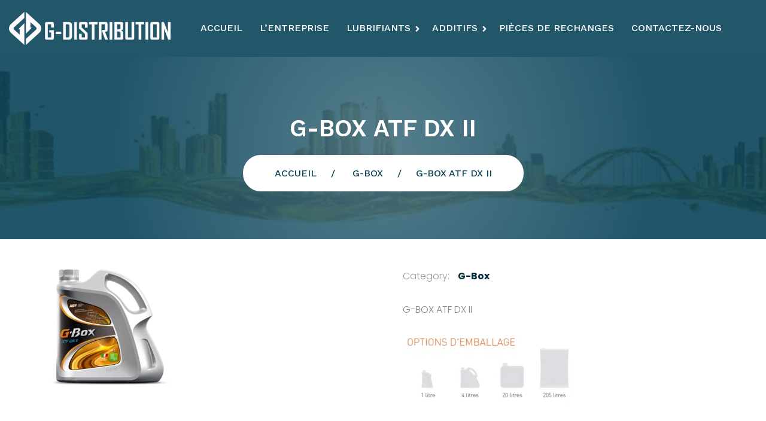

--- FILE ---
content_type: text/html; charset=UTF-8
request_url: http://g-distribution.ma/product/g-box-atf-dx-ii/
body_size: 16896
content:
<!DOCTYPE html>
<html lang="en-US" class="no-js">
<head>
	<meta charset="UTF-8">
	<meta name="viewport" content="width=device-width, initial-scale=1, shrink-to-fit=no">
	<meta name="format-detection" content="telephone=no">
	<link rel="profile" href="//gmpg.org/xfn/11">

	<title>G-BOX ATF DX II &#8211; G-distribution.ma</title>
<meta name='robots' content='max-image-preview:large' />
<link rel='dns-prefetch' href='//fonts.googleapis.com' />
<link rel="alternate" type="application/rss+xml" title="G-distribution.ma &raquo; Feed" href="https://g-distribution.ma/feed/" />
<link rel="alternate" type="application/rss+xml" title="G-distribution.ma &raquo; Comments Feed" href="https://g-distribution.ma/comments/feed/" />
<link rel="alternate" title="oEmbed (JSON)" type="application/json+oembed" href="https://g-distribution.ma/wp-json/oembed/1.0/embed?url=https%3A%2F%2Fg-distribution.ma%2Fproduct%2Fg-box-atf-dx-ii%2F" />
<link rel="alternate" title="oEmbed (XML)" type="text/xml+oembed" href="https://g-distribution.ma/wp-json/oembed/1.0/embed?url=https%3A%2F%2Fg-distribution.ma%2Fproduct%2Fg-box-atf-dx-ii%2F&#038;format=xml" />
<style id='wp-img-auto-sizes-contain-inline-css' type='text/css'>
img:is([sizes=auto i],[sizes^="auto," i]){contain-intrinsic-size:3000px 1500px}
/*# sourceURL=wp-img-auto-sizes-contain-inline-css */
</style>
<link rel='stylesheet' id='pt-cv-public-style-css' href='http://g-distribution.ma/wp-content/plugins/content-views-query-and-display-post-page/public/assets/css/cv.css?ver=2.3.4' type='text/css' media='all' />
<style id='wp-emoji-styles-inline-css' type='text/css'>

	img.wp-smiley, img.emoji {
		display: inline !important;
		border: none !important;
		box-shadow: none !important;
		height: 1em !important;
		width: 1em !important;
		margin: 0 0.07em !important;
		vertical-align: -0.1em !important;
		background: none !important;
		padding: 0 !important;
	}
/*# sourceURL=wp-emoji-styles-inline-css */
</style>
<style id='wp-block-library-inline-css' type='text/css'>
:root{--wp-block-synced-color:#7a00df;--wp-block-synced-color--rgb:122,0,223;--wp-bound-block-color:var(--wp-block-synced-color);--wp-editor-canvas-background:#ddd;--wp-admin-theme-color:#007cba;--wp-admin-theme-color--rgb:0,124,186;--wp-admin-theme-color-darker-10:#006ba1;--wp-admin-theme-color-darker-10--rgb:0,107,160.5;--wp-admin-theme-color-darker-20:#005a87;--wp-admin-theme-color-darker-20--rgb:0,90,135;--wp-admin-border-width-focus:2px}@media (min-resolution:192dpi){:root{--wp-admin-border-width-focus:1.5px}}.wp-element-button{cursor:pointer}:root .has-very-light-gray-background-color{background-color:#eee}:root .has-very-dark-gray-background-color{background-color:#313131}:root .has-very-light-gray-color{color:#eee}:root .has-very-dark-gray-color{color:#313131}:root .has-vivid-green-cyan-to-vivid-cyan-blue-gradient-background{background:linear-gradient(135deg,#00d084,#0693e3)}:root .has-purple-crush-gradient-background{background:linear-gradient(135deg,#34e2e4,#4721fb 50%,#ab1dfe)}:root .has-hazy-dawn-gradient-background{background:linear-gradient(135deg,#faaca8,#dad0ec)}:root .has-subdued-olive-gradient-background{background:linear-gradient(135deg,#fafae1,#67a671)}:root .has-atomic-cream-gradient-background{background:linear-gradient(135deg,#fdd79a,#004a59)}:root .has-nightshade-gradient-background{background:linear-gradient(135deg,#330968,#31cdcf)}:root .has-midnight-gradient-background{background:linear-gradient(135deg,#020381,#2874fc)}:root{--wp--preset--font-size--normal:16px;--wp--preset--font-size--huge:42px}.has-regular-font-size{font-size:1em}.has-larger-font-size{font-size:2.625em}.has-normal-font-size{font-size:var(--wp--preset--font-size--normal)}.has-huge-font-size{font-size:var(--wp--preset--font-size--huge)}.has-text-align-center{text-align:center}.has-text-align-left{text-align:left}.has-text-align-right{text-align:right}.has-fit-text{white-space:nowrap!important}#end-resizable-editor-section{display:none}.aligncenter{clear:both}.items-justified-left{justify-content:flex-start}.items-justified-center{justify-content:center}.items-justified-right{justify-content:flex-end}.items-justified-space-between{justify-content:space-between}.screen-reader-text{border:0;clip-path:inset(50%);height:1px;margin:-1px;overflow:hidden;padding:0;position:absolute;width:1px;word-wrap:normal!important}.screen-reader-text:focus{background-color:#ddd;clip-path:none;color:#444;display:block;font-size:1em;height:auto;left:5px;line-height:normal;padding:15px 23px 14px;text-decoration:none;top:5px;width:auto;z-index:100000}html :where(.has-border-color){border-style:solid}html :where([style*=border-top-color]){border-top-style:solid}html :where([style*=border-right-color]){border-right-style:solid}html :where([style*=border-bottom-color]){border-bottom-style:solid}html :where([style*=border-left-color]){border-left-style:solid}html :where([style*=border-width]){border-style:solid}html :where([style*=border-top-width]){border-top-style:solid}html :where([style*=border-right-width]){border-right-style:solid}html :where([style*=border-bottom-width]){border-bottom-style:solid}html :where([style*=border-left-width]){border-left-style:solid}html :where(img[class*=wp-image-]){height:auto;max-width:100%}:where(figure){margin:0 0 1em}html :where(.is-position-sticky){--wp-admin--admin-bar--position-offset:var(--wp-admin--admin-bar--height,0px)}@media screen and (max-width:600px){html :where(.is-position-sticky){--wp-admin--admin-bar--position-offset:0px}}

/*# sourceURL=wp-block-library-inline-css */
</style><style id='global-styles-inline-css' type='text/css'>
:root{--wp--preset--aspect-ratio--square: 1;--wp--preset--aspect-ratio--4-3: 4/3;--wp--preset--aspect-ratio--3-4: 3/4;--wp--preset--aspect-ratio--3-2: 3/2;--wp--preset--aspect-ratio--2-3: 2/3;--wp--preset--aspect-ratio--16-9: 16/9;--wp--preset--aspect-ratio--9-16: 9/16;--wp--preset--color--black: #000000;--wp--preset--color--cyan-bluish-gray: #abb8c3;--wp--preset--color--white: #ffffff;--wp--preset--color--pale-pink: #f78da7;--wp--preset--color--vivid-red: #cf2e2e;--wp--preset--color--luminous-vivid-orange: #ff6900;--wp--preset--color--luminous-vivid-amber: #fcb900;--wp--preset--color--light-green-cyan: #7bdcb5;--wp--preset--color--vivid-green-cyan: #00d084;--wp--preset--color--pale-cyan-blue: #8ed1fc;--wp--preset--color--vivid-cyan-blue: #0693e3;--wp--preset--color--vivid-purple: #9b51e0;--wp--preset--gradient--vivid-cyan-blue-to-vivid-purple: linear-gradient(135deg,rgb(6,147,227) 0%,rgb(155,81,224) 100%);--wp--preset--gradient--light-green-cyan-to-vivid-green-cyan: linear-gradient(135deg,rgb(122,220,180) 0%,rgb(0,208,130) 100%);--wp--preset--gradient--luminous-vivid-amber-to-luminous-vivid-orange: linear-gradient(135deg,rgb(252,185,0) 0%,rgb(255,105,0) 100%);--wp--preset--gradient--luminous-vivid-orange-to-vivid-red: linear-gradient(135deg,rgb(255,105,0) 0%,rgb(207,46,46) 100%);--wp--preset--gradient--very-light-gray-to-cyan-bluish-gray: linear-gradient(135deg,rgb(238,238,238) 0%,rgb(169,184,195) 100%);--wp--preset--gradient--cool-to-warm-spectrum: linear-gradient(135deg,rgb(74,234,220) 0%,rgb(151,120,209) 20%,rgb(207,42,186) 40%,rgb(238,44,130) 60%,rgb(251,105,98) 80%,rgb(254,248,76) 100%);--wp--preset--gradient--blush-light-purple: linear-gradient(135deg,rgb(255,206,236) 0%,rgb(152,150,240) 100%);--wp--preset--gradient--blush-bordeaux: linear-gradient(135deg,rgb(254,205,165) 0%,rgb(254,45,45) 50%,rgb(107,0,62) 100%);--wp--preset--gradient--luminous-dusk: linear-gradient(135deg,rgb(255,203,112) 0%,rgb(199,81,192) 50%,rgb(65,88,208) 100%);--wp--preset--gradient--pale-ocean: linear-gradient(135deg,rgb(255,245,203) 0%,rgb(182,227,212) 50%,rgb(51,167,181) 100%);--wp--preset--gradient--electric-grass: linear-gradient(135deg,rgb(202,248,128) 0%,rgb(113,206,126) 100%);--wp--preset--gradient--midnight: linear-gradient(135deg,rgb(2,3,129) 0%,rgb(40,116,252) 100%);--wp--preset--font-size--small: 13px;--wp--preset--font-size--medium: 20px;--wp--preset--font-size--large: 36px;--wp--preset--font-size--x-large: 42px;--wp--preset--spacing--20: 0.44rem;--wp--preset--spacing--30: 0.67rem;--wp--preset--spacing--40: 1rem;--wp--preset--spacing--50: 1.5rem;--wp--preset--spacing--60: 2.25rem;--wp--preset--spacing--70: 3.38rem;--wp--preset--spacing--80: 5.06rem;--wp--preset--shadow--natural: 6px 6px 9px rgba(0, 0, 0, 0.2);--wp--preset--shadow--deep: 12px 12px 50px rgba(0, 0, 0, 0.4);--wp--preset--shadow--sharp: 6px 6px 0px rgba(0, 0, 0, 0.2);--wp--preset--shadow--outlined: 6px 6px 0px -3px rgb(255, 255, 255), 6px 6px rgb(0, 0, 0);--wp--preset--shadow--crisp: 6px 6px 0px rgb(0, 0, 0);}:where(.is-layout-flex){gap: 0.5em;}:where(.is-layout-grid){gap: 0.5em;}body .is-layout-flex{display: flex;}.is-layout-flex{flex-wrap: wrap;align-items: center;}.is-layout-flex > :is(*, div){margin: 0;}body .is-layout-grid{display: grid;}.is-layout-grid > :is(*, div){margin: 0;}:where(.wp-block-columns.is-layout-flex){gap: 2em;}:where(.wp-block-columns.is-layout-grid){gap: 2em;}:where(.wp-block-post-template.is-layout-flex){gap: 1.25em;}:where(.wp-block-post-template.is-layout-grid){gap: 1.25em;}.has-black-color{color: var(--wp--preset--color--black) !important;}.has-cyan-bluish-gray-color{color: var(--wp--preset--color--cyan-bluish-gray) !important;}.has-white-color{color: var(--wp--preset--color--white) !important;}.has-pale-pink-color{color: var(--wp--preset--color--pale-pink) !important;}.has-vivid-red-color{color: var(--wp--preset--color--vivid-red) !important;}.has-luminous-vivid-orange-color{color: var(--wp--preset--color--luminous-vivid-orange) !important;}.has-luminous-vivid-amber-color{color: var(--wp--preset--color--luminous-vivid-amber) !important;}.has-light-green-cyan-color{color: var(--wp--preset--color--light-green-cyan) !important;}.has-vivid-green-cyan-color{color: var(--wp--preset--color--vivid-green-cyan) !important;}.has-pale-cyan-blue-color{color: var(--wp--preset--color--pale-cyan-blue) !important;}.has-vivid-cyan-blue-color{color: var(--wp--preset--color--vivid-cyan-blue) !important;}.has-vivid-purple-color{color: var(--wp--preset--color--vivid-purple) !important;}.has-black-background-color{background-color: var(--wp--preset--color--black) !important;}.has-cyan-bluish-gray-background-color{background-color: var(--wp--preset--color--cyan-bluish-gray) !important;}.has-white-background-color{background-color: var(--wp--preset--color--white) !important;}.has-pale-pink-background-color{background-color: var(--wp--preset--color--pale-pink) !important;}.has-vivid-red-background-color{background-color: var(--wp--preset--color--vivid-red) !important;}.has-luminous-vivid-orange-background-color{background-color: var(--wp--preset--color--luminous-vivid-orange) !important;}.has-luminous-vivid-amber-background-color{background-color: var(--wp--preset--color--luminous-vivid-amber) !important;}.has-light-green-cyan-background-color{background-color: var(--wp--preset--color--light-green-cyan) !important;}.has-vivid-green-cyan-background-color{background-color: var(--wp--preset--color--vivid-green-cyan) !important;}.has-pale-cyan-blue-background-color{background-color: var(--wp--preset--color--pale-cyan-blue) !important;}.has-vivid-cyan-blue-background-color{background-color: var(--wp--preset--color--vivid-cyan-blue) !important;}.has-vivid-purple-background-color{background-color: var(--wp--preset--color--vivid-purple) !important;}.has-black-border-color{border-color: var(--wp--preset--color--black) !important;}.has-cyan-bluish-gray-border-color{border-color: var(--wp--preset--color--cyan-bluish-gray) !important;}.has-white-border-color{border-color: var(--wp--preset--color--white) !important;}.has-pale-pink-border-color{border-color: var(--wp--preset--color--pale-pink) !important;}.has-vivid-red-border-color{border-color: var(--wp--preset--color--vivid-red) !important;}.has-luminous-vivid-orange-border-color{border-color: var(--wp--preset--color--luminous-vivid-orange) !important;}.has-luminous-vivid-amber-border-color{border-color: var(--wp--preset--color--luminous-vivid-amber) !important;}.has-light-green-cyan-border-color{border-color: var(--wp--preset--color--light-green-cyan) !important;}.has-vivid-green-cyan-border-color{border-color: var(--wp--preset--color--vivid-green-cyan) !important;}.has-pale-cyan-blue-border-color{border-color: var(--wp--preset--color--pale-cyan-blue) !important;}.has-vivid-cyan-blue-border-color{border-color: var(--wp--preset--color--vivid-cyan-blue) !important;}.has-vivid-purple-border-color{border-color: var(--wp--preset--color--vivid-purple) !important;}.has-vivid-cyan-blue-to-vivid-purple-gradient-background{background: var(--wp--preset--gradient--vivid-cyan-blue-to-vivid-purple) !important;}.has-light-green-cyan-to-vivid-green-cyan-gradient-background{background: var(--wp--preset--gradient--light-green-cyan-to-vivid-green-cyan) !important;}.has-luminous-vivid-amber-to-luminous-vivid-orange-gradient-background{background: var(--wp--preset--gradient--luminous-vivid-amber-to-luminous-vivid-orange) !important;}.has-luminous-vivid-orange-to-vivid-red-gradient-background{background: var(--wp--preset--gradient--luminous-vivid-orange-to-vivid-red) !important;}.has-very-light-gray-to-cyan-bluish-gray-gradient-background{background: var(--wp--preset--gradient--very-light-gray-to-cyan-bluish-gray) !important;}.has-cool-to-warm-spectrum-gradient-background{background: var(--wp--preset--gradient--cool-to-warm-spectrum) !important;}.has-blush-light-purple-gradient-background{background: var(--wp--preset--gradient--blush-light-purple) !important;}.has-blush-bordeaux-gradient-background{background: var(--wp--preset--gradient--blush-bordeaux) !important;}.has-luminous-dusk-gradient-background{background: var(--wp--preset--gradient--luminous-dusk) !important;}.has-pale-ocean-gradient-background{background: var(--wp--preset--gradient--pale-ocean) !important;}.has-electric-grass-gradient-background{background: var(--wp--preset--gradient--electric-grass) !important;}.has-midnight-gradient-background{background: var(--wp--preset--gradient--midnight) !important;}.has-small-font-size{font-size: var(--wp--preset--font-size--small) !important;}.has-medium-font-size{font-size: var(--wp--preset--font-size--medium) !important;}.has-large-font-size{font-size: var(--wp--preset--font-size--large) !important;}.has-x-large-font-size{font-size: var(--wp--preset--font-size--x-large) !important;}
/*# sourceURL=global-styles-inline-css */
</style>

<style id='classic-theme-styles-inline-css' type='text/css'>
/*! This file is auto-generated */
.wp-block-button__link{color:#fff;background-color:#32373c;border-radius:9999px;box-shadow:none;text-decoration:none;padding:calc(.667em + 2px) calc(1.333em + 2px);font-size:1.125em}.wp-block-file__button{background:#32373c;color:#fff;text-decoration:none}
/*# sourceURL=/wp-includes/css/classic-themes.min.css */
</style>
<link rel='stylesheet' id='contact-form-7-css' href='http://g-distribution.ma/wp-content/plugins/contact-form-7/includes/css/styles.css?ver=5.3.1' type='text/css' media='all' />
<link rel='stylesheet' id='rs-plugin-settings-css' href='http://g-distribution.ma/wp-content/plugins/rev-slider/public/assets/css/rs6.css?ver=6.2.23' type='text/css' media='all' />
<style id='rs-plugin-settings-inline-css' type='text/css'>
#rs-demo-id {}
/*# sourceURL=rs-plugin-settings-inline-css */
</style>
<link rel='stylesheet' id='wccs-fontawesome-css' href='http://g-distribution.ma/wp-content/plugins/woo-category-slider-by-pluginever/assets/vendor/font-awesome/css/font-awesome.css?ver=4.0.8' type='text/css' media='all' />
<link rel='stylesheet' id='wccs-owlcarousel-css' href='http://g-distribution.ma/wp-content/plugins/woo-category-slider-by-pluginever/assets/vendor/owlcarousel/assets/owl.carousel.css?ver=4.0.8' type='text/css' media='all' />
<link rel='stylesheet' id='wccs-owltheme-default-css' href='http://g-distribution.ma/wp-content/plugins/woo-category-slider-by-pluginever/assets/vendor/owlcarousel/assets/owl.theme.default.css?ver=4.0.8' type='text/css' media='all' />
<link rel='stylesheet' id='wc-category-slider-css' href='http://g-distribution.ma/wp-content/plugins/woo-category-slider-by-pluginever/assets/css/wc-category-slider-public.css?ver=46' type='text/css' media='all' />
<link rel='stylesheet' id='wpl-wcs-style-css' href='http://g-distribution.ma/wp-content/plugins/woo-category-slider-grid/deprecated/public/assets/css/style.css?ver=1.1.3' type='text/css' media='all' />
<link rel='stylesheet' id='wpl-wcs-responsive-css' href='http://g-distribution.ma/wp-content/plugins/woo-category-slider-grid/deprecated/public/assets/css/responsive.css?ver=1.1.3' type='text/css' media='all' />
<link rel='stylesheet' id='photoswipe-css' href='http://g-distribution.ma/wp-content/plugins/woocommerce/assets/css/photoswipe/photoswipe.min.css?ver=4.8.0' type='text/css' media='all' />
<link rel='stylesheet' id='photoswipe-default-skin-css' href='http://g-distribution.ma/wp-content/plugins/woocommerce/assets/css/photoswipe/default-skin/default-skin.min.css?ver=4.8.0' type='text/css' media='all' />
<style id='woocommerce-inline-inline-css' type='text/css'>
.woocommerce form .form-row .required { visibility: visible; }
/*# sourceURL=woocommerce-inline-inline-css */
</style>
<link rel='stylesheet' id='font-awesome-css' href='http://g-distribution.ma/wp-content/themes/oktan/css/font-awesome.css?ver=1.2.0' type='text/css' media='all' />
<link rel='stylesheet' id='rvm_jvectormap_css-css' href='http://g-distribution.ma/wp-content/plugins/responsive-vector-maps/css/jquery-jvectormap-2.0.4.css?ver=6.9' type='text/css' media='all' />
<link rel='stylesheet' id='rvm_frontend_css-css' href='http://g-distribution.ma/wp-content/plugins/responsive-vector-maps/css/rvm_frontend.css?ver=1.1' type='text/css' media='all' />
<link rel='stylesheet' id='flaticon-css' href='http://g-distribution.ma/wp-content/themes/oktan/css/flaticon.css?ver=1.2.0' type='text/css' media='all' />
<link rel='stylesheet' id='fontello-css' href='http://g-distribution.ma/wp-content/themes/oktan/css/fontello.css?ver=1.2.0' type='text/css' media='all' />
<link rel='stylesheet' id='icomoon-css' href='http://g-distribution.ma/wp-content/themes/oktan/css/icomoon.css?ver=1.2.0' type='text/css' media='all' />
<link rel='stylesheet' id='oktan-google-font-css' href='//fonts.googleapis.com/css?family=Work+Sans%3A100%2C200%2C500%2C600%2C700%7CPoppins%3A100%2C200%2C300%2C300i%2C400%2C500%2C700%2C900&#038;subset=latin-ext&#038;ver=1.2.0' type='text/css' media='all' />
<link rel='stylesheet' id='oktan-woo-css' href='http://g-distribution.ma/wp-content/themes/oktan/css/shop2.css?ver=1.2.0' type='text/css' media='all' />
<link rel='stylesheet' id='bootstrap-css' href='http://g-distribution.ma/wp-content/themes/oktan/css/bootstrap.min.css?ver=1.2.0' type='text/css' media='all' />
<link rel='stylesheet' id='oktan-animations-css' href='http://g-distribution.ma/wp-content/themes/oktan/css/animations.css?ver=1.2.0' type='text/css' media='all' />
<link rel='stylesheet' id='oktan-main-css' href='http://g-distribution.ma/wp-content/themes/oktan/css/main2.css?ver=1.2.0' type='text/css' media='all' />
<style id='oktan-main-inline-css' type='text/css'>
/* Customizer options */ 
/*# sourceURL=oktan-main-inline-css */
</style>
<link rel='stylesheet' id='oktan-style-css' href='http://g-distribution.ma/wp-content/themes/oktan/style.css?ver=1.2.0' type='text/css' media='all' />
<script type="text/javascript" src="http://g-distribution.ma/wp-includes/js/jquery/jquery.min.js?ver=3.7.1" id="jquery-core-js"></script>
<script type="text/javascript" src="http://g-distribution.ma/wp-includes/js/jquery/jquery-migrate.min.js?ver=3.4.1" id="jquery-migrate-js"></script>
<script type="text/javascript" src="http://g-distribution.ma/wp-content/plugins/responsive-vector-maps/js/regions-data/jquery-jvectormap-2.0.3.min.js?ver=2.0.3" id="rvm_jquery-jvectormap-js-js"></script>
<script type="text/javascript" src="http://g-distribution.ma/wp-content/plugins/rev-slider/public/assets/js/rbtools.min.js?ver=6.2.23" id="tp-tools-js"></script>
<script type="text/javascript" src="http://g-distribution.ma/wp-content/plugins/rev-slider/public/assets/js/rs6.min.js?ver=6.2.23" id="revmin-js"></script>
<script type="text/javascript" id="snazzymaps-js-js-extra">
/* <![CDATA[ */
var SnazzyDataForSnazzyMaps = [];
SnazzyDataForSnazzyMaps={"id":2,"name":"Midnight Commander","description":"Inspired by CloudMade's style of the same name. A dark use of water and 'Tron' like colours results in a very unique style.","url":"https:\/\/snazzymaps.com\/style\/2\/midnight-commander","imageUrl":"https:\/\/snazzy-maps-cdn.azureedge.net\/assets\/2-midnight-commander.png?v=20170626082819","json":"[{\"featureType\":\"all\",\"elementType\":\"labels.text.fill\",\"stylers\":[{\"color\":\"#ffffff\"}]},{\"featureType\":\"all\",\"elementType\":\"labels.text.stroke\",\"stylers\":[{\"color\":\"#000000\"},{\"lightness\":13}]},{\"featureType\":\"administrative\",\"elementType\":\"geometry.fill\",\"stylers\":[{\"color\":\"#000000\"}]},{\"featureType\":\"administrative\",\"elementType\":\"geometry.stroke\",\"stylers\":[{\"color\":\"#144b53\"},{\"lightness\":14},{\"weight\":1.4}]},{\"featureType\":\"landscape\",\"elementType\":\"all\",\"stylers\":[{\"color\":\"#08304b\"}]},{\"featureType\":\"poi\",\"elementType\":\"geometry\",\"stylers\":[{\"color\":\"#0c4152\"},{\"lightness\":5}]},{\"featureType\":\"road.highway\",\"elementType\":\"geometry.fill\",\"stylers\":[{\"color\":\"#000000\"}]},{\"featureType\":\"road.highway\",\"elementType\":\"geometry.stroke\",\"stylers\":[{\"color\":\"#0b434f\"},{\"lightness\":25}]},{\"featureType\":\"road.arterial\",\"elementType\":\"geometry.fill\",\"stylers\":[{\"color\":\"#000000\"}]},{\"featureType\":\"road.arterial\",\"elementType\":\"geometry.stroke\",\"stylers\":[{\"color\":\"#0b3d51\"},{\"lightness\":16}]},{\"featureType\":\"road.local\",\"elementType\":\"geometry\",\"stylers\":[{\"color\":\"#000000\"}]},{\"featureType\":\"transit\",\"elementType\":\"all\",\"stylers\":[{\"color\":\"#146474\"}]},{\"featureType\":\"water\",\"elementType\":\"all\",\"stylers\":[{\"color\":\"#021019\"}]}]","views":138506,"favorites":620,"createdBy":{"name":"Adam Krogh","url":"https:\/\/twitter.com\/adamkrogh"},"createdOn":"2013-10-24T22:54:36.037","tags":["complex","dark"],"colors":["black","blue"]};
//# sourceURL=snazzymaps-js-js-extra
/* ]]> */
</script>
<script type="text/javascript" src="http://g-distribution.ma/wp-content/plugins/snazzy-maps/snazzymaps.js?ver=1.2.1" id="snazzymaps-js-js"></script>
<script type="text/javascript" src="http://g-distribution.ma/wp-content/themes/oktan/js/vendor/modernizr-custom.js?ver=2.6.2" id="oktan-modernizr-js"></script>
<link rel="EditURI" type="application/rsd+xml" title="RSD" href="https://g-distribution.ma/xmlrpc.php?rsd" />
<meta name="generator" content="WordPress 6.9" />
<meta name="generator" content="WooCommerce 4.8.0" />
<link rel="canonical" href="https://g-distribution.ma/product/g-box-atf-dx-ii/" />
<link rel='shortlink' href='https://g-distribution.ma/?p=1545' />

		<!-- GA Google Analytics @ https://m0n.co/ga -->
		<script>
			(function(i,s,o,g,r,a,m){i['GoogleAnalyticsObject']=r;i[r]=i[r]||function(){
			(i[r].q=i[r].q||[]).push(arguments)},i[r].l=1*new Date();a=s.createElement(o),
			m=s.getElementsByTagName(o)[0];a.async=1;a.src=g;m.parentNode.insertBefore(a,m)
			})(window,document,'script','https://www.google-analytics.com/analytics.js','ga');
			ga('create', 'UA-215916678-1', 'auto');
			ga('send', 'pageview');
		</script>

	<script type='text/javascript'>
/* <![CDATA[ */
var VPData = {"__":{"couldnt_retrieve_vp":"Couldn&#039;t retrieve Visual Portfolio ID.","pswp_close":"Close (Esc)","pswp_share":"Share","pswp_fs":"Toggle fullscreen","pswp_zoom":"Zoom in\/out","pswp_prev":"Previous (arrow left)","pswp_next":"Next (arrow right)","pswp_share_fb":"Share on Facebook","pswp_share_tw":"Tweet","pswp_share_pin":"Pin it","fancybox_close":"Close","fancybox_next":"Next","fancybox_prev":"Previous","fancybox_error":"The requested content cannot be loaded. <br \/> Please try again later.","fancybox_play_start":"Start slideshow","fancybox_play_stop":"Pause slideshow","fancybox_full_screen":"Full screen","fancybox_thumbs":"Thumbnails","fancybox_download":"Download","fancybox_share":"Share","fancybox_zoom":"Zoom"},"settingsPopupGallery":{"enable_on_wordpress_images":false,"vendor":"fancybox","deep_linking":false,"deep_linking_url_to_share_images":false,"show_arrows":true,"show_counter":true,"show_zoom_button":true,"show_fullscreen_button":true,"show_share_button":true,"show_close_button":true,"show_thumbs":true,"show_download_button":false,"show_slideshow":false,"click_to_zoom":true},"screenSizes":[320,576,768,992,1200]};
/* ]]> */
</script>
	<noscript><style>.woocommerce-product-gallery{ opacity: 1 !important; }</style></noscript>
	        <style type="text/css">
            /* If html does not have either class, do not show lazy loaded images. */
            html:not(.vp-lazyload-enabled):not(.js) .vp-lazyload {
                display: none;
            }
        </style>
        <script>
            document.documentElement.classList.add(
                'vp-lazyload-enabled'
            );
        </script>
        <meta name="generator" content="Powered by Slider Revolution 6.2.23 - responsive, Mobile-Friendly Slider Plugin for WordPress with comfortable drag and drop interface." />
<link rel="icon" href="https://g-distribution.ma/wp-content/uploads/2023/11/cropped-icone-32x32.png" sizes="32x32" />
<link rel="icon" href="https://g-distribution.ma/wp-content/uploads/2023/11/cropped-icone-192x192.png" sizes="192x192" />
<link rel="apple-touch-icon" href="https://g-distribution.ma/wp-content/uploads/2023/11/cropped-icone-180x180.png" />
<meta name="msapplication-TileImage" content="https://g-distribution.ma/wp-content/uploads/2023/11/cropped-icone-270x270.png" />
<script type="text/javascript">function setREVStartSize(e){
			//window.requestAnimationFrame(function() {				 
				window.RSIW = window.RSIW===undefined ? window.innerWidth : window.RSIW;	
				window.RSIH = window.RSIH===undefined ? window.innerHeight : window.RSIH;	
				try {								
					var pw = document.getElementById(e.c).parentNode.offsetWidth,
						newh;
					pw = pw===0 || isNaN(pw) ? window.RSIW : pw;
					e.tabw = e.tabw===undefined ? 0 : parseInt(e.tabw);
					e.thumbw = e.thumbw===undefined ? 0 : parseInt(e.thumbw);
					e.tabh = e.tabh===undefined ? 0 : parseInt(e.tabh);
					e.thumbh = e.thumbh===undefined ? 0 : parseInt(e.thumbh);
					e.tabhide = e.tabhide===undefined ? 0 : parseInt(e.tabhide);
					e.thumbhide = e.thumbhide===undefined ? 0 : parseInt(e.thumbhide);
					e.mh = e.mh===undefined || e.mh=="" || e.mh==="auto" ? 0 : parseInt(e.mh,0);		
					if(e.layout==="fullscreen" || e.l==="fullscreen") 						
						newh = Math.max(e.mh,window.RSIH);					
					else{					
						e.gw = Array.isArray(e.gw) ? e.gw : [e.gw];
						for (var i in e.rl) if (e.gw[i]===undefined || e.gw[i]===0) e.gw[i] = e.gw[i-1];					
						e.gh = e.el===undefined || e.el==="" || (Array.isArray(e.el) && e.el.length==0)? e.gh : e.el;
						e.gh = Array.isArray(e.gh) ? e.gh : [e.gh];
						for (var i in e.rl) if (e.gh[i]===undefined || e.gh[i]===0) e.gh[i] = e.gh[i-1];
											
						var nl = new Array(e.rl.length),
							ix = 0,						
							sl;					
						e.tabw = e.tabhide>=pw ? 0 : e.tabw;
						e.thumbw = e.thumbhide>=pw ? 0 : e.thumbw;
						e.tabh = e.tabhide>=pw ? 0 : e.tabh;
						e.thumbh = e.thumbhide>=pw ? 0 : e.thumbh;					
						for (var i in e.rl) nl[i] = e.rl[i]<window.RSIW ? 0 : e.rl[i];
						sl = nl[0];									
						for (var i in nl) if (sl>nl[i] && nl[i]>0) { sl = nl[i]; ix=i;}															
						var m = pw>(e.gw[ix]+e.tabw+e.thumbw) ? 1 : (pw-(e.tabw+e.thumbw)) / (e.gw[ix]);					
						newh =  (e.gh[ix] * m) + (e.tabh + e.thumbh);
					}				
					if(window.rs_init_css===undefined) window.rs_init_css = document.head.appendChild(document.createElement("style"));					
					document.getElementById(e.c).height = newh+"px";
					window.rs_init_css.innerHTML += "#"+e.c+"_wrapper { height: "+newh+"px }";				
				} catch(e){
					console.log("Failure at Presize of Slider:" + e)
				}					   
			//});
		  };</script>
		<style type="text/css" id="wp-custom-css">
			


.products .product > a > img {
    width: 20%;
	align-items:center;
		padding-bottom:15px !important;
	}

.products .product h2 {
    text-align: center;
		font-size:20px; 
}

li.product-category.product {
	text-align:center;
	padding-bottom:20px !important;
}

.page-id-267 .owl-carousel .owl-item img {
    width: 200px;
    height: 150px;
    border: #e0e0e0 1px solid;
    padding: 3px;
}

[class*="-item"] .links-wrap a.link-anchor:before {
	content: "\f06e";
}


@import url('https://cdnjs.cloudflare.com/ajax/libs/font-awesome/5.15.4/css/all.min.css');


.specification-details {
  color: black;
  position: relative;
}

.orange-icon {
  color: orange; /* Couleur de l'icône */
  margin-right: 5px; /* Espacement entre l'icône et le texte */
}

body.single-product .container{
    padding-top: 50px !important;
}


ul.products.columns-4 li.product-category a img {
    margin-bottom: 15px; /* Ajustez la marge selon vos besoins */
}

ul.products.columns-4 li.product-category a img {
    height: 60px; /* Définissez la hauteur souhaitée */
    width: auto; /* Pour conserver les proportions */
    object-fit: cover; /* Ajuste l'image pour couvrir la taille donnée */
}

footer.page_footer.ds.s-pt-0.s-pb-0.c-gutter-100.c-my-20.s-parallax.cover-background.s-overlay.s-overlay {
    display: none;
}












 #section-fbb196e .container {
  display: flex !important;
  flex-wrap: wrap !important;
  justify-content: space-between !important;
  max-width: 800px !important;
  margin: 0 auto !important;
}

/* Pour les écrans larges (lg) et au-delà */
@media (min-width: 992px) {
  #section-fbb196e .img-wrap {
    width: 100% !important; /* Une seule image par ligne sur les grands écrans */
    margin-bottom: 30px !important; /* Espace vertical entre les images */
  }

  /* Taille des images pour une image par ligne */
  #section-fbb196e  .img-wrap img {
    width: 100% !important; /* Remplir la largeur de chaque conteneur */
    height: auto !important; /* Ajuster la hauteur en conséquence */
  }
}

/* Pour les écrans plus petits que lg */
@media (max-width: 991px) {
  #section-fbb196e  .img-wrap {
    width: 40% !important; /* Deux images par ligne sur les petits écrans */
    float: left !important;
    margin-bottom: 30px !important; /* Espace vertical entre les lignes d'images */
  }

  /* Pour le dernier élément de chaque ligne, supprime la marge droite */
  #section-fbb196e  .img-wrap:nth-child(2n) {
    margin-right: 0 !important;
  }

  /* Taille des images pour deux images par ligne */
  #section-fbb196e  .img-wrap img {
    width: 100% !important; /* Remplir la largeur de chaque conteneur */
    height: auto !important; /* Ajuster la hauteur en conséquence */
  }
}


@media screen and (max-width: 600px) {
  #section-fbb196e  .item {
    flex-basis: 50% !important;
    width: 40% !important;
    text-align: center !important;
  }

  #section-fbb196e .item img {
    width: 65% !important;
    height: 180px !important;
    display: block !important;
    margin: 0 auto !important; 
    margin-bottom: 10px;
  }
	
	section#section-c98d27b .owl-item img{
		width: 50% !important;
    height: auto !important;
}
	
	
	
}

/* Styles pour les écrans plus grands (min-width: 601px) */
@media screen and (min-width: 601px) {
  #section-fbb196e  .item img {
    height: 350px !important;
  }
}

#section-fbb196e  .container h3 {
    text-align: center;
	margin-top:-10px !important;
}




		</style>
		<link rel='stylesheet' id='pdfemb_embed_pdf_css-css' href='http://g-distribution.ma/wp-content/plugins/PDFEmbedder-premium/css/pdfemb-embed-pdf-4.4.3.css?ver=4.4.3' type='text/css' media='all' />
</head>

<body class="wp-singular product-template-default single single-product postid-1545 wp-theme-oktan theme-oktan woocommerce woocommerce-page woocommerce-no-js masthead-fixed full-width singular">
	<!-- page preloader -->
	<div class="preloader">
		<div class="preloader_image  animate-spin" style="background-image: url(//g-distribution.ma/wp-content/uploads/2023/11/cropped-icone-e1700746065755.png)"></div>
	</div>

<!-- search modal -->
<div class="modal" tabindex="-1" role="dialog" aria-labelledby="search_modal" id="search_modal">
	<button type="button" class="close" data-dismiss="modal" aria-label="Close">
		<span aria-hidden="true">&times;</span>
	</button>
	<div class="widget widget_search">
		
<form role="search" method="get" class="search-form" action="https://g-distribution.ma/">
	<div class="form-group">
		<label>
            <span class="screen-reader-text">Search for:</span>
			<input type="search" class="search-field form-control"
			       placeholder="Search"
			       value="" name="s"
			       title="Search for:"/>
		</label>
	</div>
	<button type="submit" class="search-submit">
		<span class="screen-reader-text">Search</span>
	</button>
</form>
	</div>
</div>

	<!-- Unyson messages modal -->
	<div class="modal fade" tabindex="-1" role="dialog" id="messages_modal">
		<div class="fw-messages-wrap ls p-5 modal-dialog" role="document">
			<button type="button" class="close color-darkgrey" data-dismiss="modal"
					aria-label="Close">
				<span aria-hidden="true">&times;</span>
			</button>
					</div>
	</div><!-- eof .modal -->


<!-- wrappers for visual page editor and boxed version of template -->
<div id="canvas" class=""
	>
	<div id="box_wrapper" class="">
		<!-- template sections -->

        
        <header class="page_header default-header s-py-10 s-borderbottom justify-nav-end  ds bg-transparent   s-overlay s-overlay"
		>
    <div class="container-fluid">
		<div class="row align-items-center">
			<div class="col-xl-3 col-8">
				<a href="https://g-distribution.ma/"
   rel="home" class="logo logo_image_only">
			<img class="logo-full-width" src="//g-distribution.ma/wp-content/uploads/2023/11/G_DISTRIBUTION_Logo-site.png" alt="">
		<span class="d-flex flex-column">
				
	</span>

</a>			</div>
			<div class="col-xl-9 col-4">
				<!-- main nav start -->
				<nav class="top-nav">
				<ul id="menu-main-menu" class="sf-menu nav"><li id="menu-item-147" class="menu-item menu-item-type-post_type menu-item-object-page menu-item-home menu-item-147"><a title="Accueil" href="https://g-distribution.ma/" >Accueil</a></li>
<li id="menu-item-270" class="menu-item menu-item-type-post_type menu-item-object-page menu-item-270"><a href="https://g-distribution.ma/a-propos/" >L’entreprise</a></li>
<li id="menu-item-700" class="menu-item menu-item-type-custom menu-item-object-custom menu-item-has-children menu-item-700"><a href="#" >Lubrifiants</a>
<ul class="sub-menu">
	<li id="menu-item-2386" class="menu-item menu-item-type-custom menu-item-object-custom menu-item-has-children menu-item-2386"><a href="#" >Q8 Oils</a>
	<ul class="sub-menu">
		<li id="menu-item-2388" class="menu-item menu-item-type-post_type menu-item-object-page menu-item-2388"><a title="Q8 Oils" href="https://g-distribution.ma/q8oils/" >À propos</a></li>
		<li id="menu-item-2387" class="menu-item menu-item-type-post_type menu-item-object-page menu-item-2387"><a href="https://g-distribution.ma/produits-q8oils/" >Produits</a></li>
	</ul>
</li>
	<li id="menu-item-2574" class="menu-item menu-item-type-custom menu-item-object-custom menu-item-has-children menu-item-2574"><a href="#" >Matrix</a>
	<ul class="sub-menu">
		<li id="menu-item-2573" class="menu-item menu-item-type-post_type menu-item-object-page menu-item-2573"><a href="https://g-distribution.ma/matrix/" >À propos</a></li>
		<li id="menu-item-2591" class="menu-item menu-item-type-post_type menu-item-object-page menu-item-2591"><a href="https://g-distribution.ma/matrix-product/" >Produits</a></li>
	</ul>
</li>
	<li id="menu-item-699" class="menu-item menu-item-type-custom menu-item-object-custom menu-item-has-children menu-item-699"><a href="#" >Gazpromneft lubricants</a>
	<ul class="sub-menu">
		<li id="menu-item-661" class="menu-item menu-item-type-custom menu-item-object-custom menu-item-has-children menu-item-661"><a title="Gazprom neft oil and lubrificant" href="#" >Gazpromneft oil</a>
		<ul class="sub-menu">
			<li id="menu-item-685" class="menu-item menu-item-type-post_type menu-item-object-page menu-item-685"><a title="Gazprom neft oil and lubrificant" href="https://g-distribution.ma/gazpromneft-oil/" >À propos</a></li>
			<li id="menu-item-1986" class="menu-item menu-item-type-post_type menu-item-object-page menu-item-1986"><a href="https://g-distribution.ma/produits-gazpromneft-oil/" >Produits</a></li>
			<li id="menu-item-701" class="menu-item menu-item-type-custom menu-item-object-custom menu-item-701"><a href="https://gazpromneft-oil.ru/en#/authenticity" >Check originality</a></li>
		</ul>
</li>
	</ul>
</li>
</ul>
</li>
<li id="menu-item-702" class="menu-item menu-item-type-custom menu-item-object-custom menu-item-has-children menu-item-702"><a href="#" >Additifs</a>
<ul class="sub-menu">
	<li id="menu-item-660" class="menu-item menu-item-type-custom menu-item-object-custom menu-item-has-children menu-item-660"><a href="#" >Atomium</a>
	<ul class="sub-menu">
		<li id="menu-item-659" class="menu-item menu-item-type-post_type menu-item-object-page menu-item-659"><a title="À propos" href="https://g-distribution.ma/atomium/" >À propos</a></li>
		<li id="menu-item-1793" class="menu-item menu-item-type-taxonomy menu-item-object-product_cat menu-item-1793"><a href="https://g-distribution.ma/product-category/atomium/" >Produits</a></li>
	</ul>
</li>
	<li id="menu-item-664" class="menu-item menu-item-type-custom menu-item-object-custom menu-item-has-children menu-item-664"><a href="#" >Green &#038; safe</a>
	<ul class="sub-menu">
		<li id="menu-item-682" class="menu-item menu-item-type-post_type menu-item-object-page menu-item-682"><a title="Green &amp;#038; safe " href="https://g-distribution.ma/green-safe/" >À propos</a></li>
		<li id="menu-item-1795" class="menu-item menu-item-type-taxonomy menu-item-object-product_cat menu-item-1795"><a href="https://g-distribution.ma/product-category/green-safe/" >Produits</a></li>
	</ul>
</li>
</ul>
</li>
<li id="menu-item-746" class="menu-item menu-item-type-custom menu-item-object-custom menu-item-746"><a href="#" >Pièces de rechanges</a></li>
<li id="menu-item-101" class="menu-item menu-item-type-post_type menu-item-object-page menu-item-101"><a href="https://g-distribution.ma/contactez-nous/" >Contactez-nous</a></li>
</ul>				</nav>
			</div>
		</div>
	</div>
	<!-- header toggler -->
	<span class="toggle_menu"><span></span></span>
</header>
<section class="page_title  ds bg-transparent s-pt-110 s-pb-60     s-pt-md-100 s-pb-md-90  s-pb-lg-100  s-pb-xl-80   cover-background s-overlay s-overlay gradientradial-background"
        style="background-image:url(http://g-distribution.ma/wp-content/uploads/2021/01/Gazpromneft-City-04.jpg);">
	<div class="container-fluid">
		<div class="row">
			<div class="col-md-12 text-center">
				<h1>
                G-BOX ATF DX II				</h1>
				<div class="breadcrumb-wrap">
						<ol class="breadcrumb">
									<li class="breadcrumb-item first-item">
									<a href="https://g-distribution.ma/">Accueil</a></li>
																<li class="breadcrumb-item 0-item">
									<a href="https://g-distribution.ma/product-category/g-box/">G-Box</a></li>
																<li class="breadcrumb-item last-item">G-BOX ATF DX II</li>
						</ol>
				</div>
			</div>
		</div>
	</div>
</section><!--.page_title-->			<section class="ls ms s-py-xl-160 s-py-lg-130 s-py-md-90 s-py-60 page_content">
				<div class="container">
					<div class="row">

	
					
			<div class="woocommerce-notices-wrapper"></div><div id="content_product" class="col-12 no-sidebar column-main"><div id="product-1545" class="has-post-thumbnail product type-product post-1545 status-publish first instock product_cat-g-box shipping-taxable product-type-simple">

	<div class="woocommerce-product-gallery woocommerce-product-gallery--with-images woocommerce-product-gallery--columns-4 images" data-columns="4" style="opacity: 0; transition: opacity .25s ease-in-out;">
	<figure class="woocommerce-product-gallery__wrapper">
		<div data-thumb="https://g-distribution.ma/wp-content/uploads/2021/01/1470944101_0_57acd3653bb27-100x100.png" data-thumb-alt="" class="woocommerce-product-gallery__image"><a href="https://g-distribution.ma/wp-content/uploads/2021/01/1470944101_0_57acd3653bb27.png"><img width="200" height="195" src="https://g-distribution.ma/wp-content/uploads/2021/01/1470944101_0_57acd3653bb27-200x195.png" class="wp-post-image" alt="" title="1470944101_0_57acd3653bb27" data-caption="" data-src="https://g-distribution.ma/wp-content/uploads/2021/01/1470944101_0_57acd3653bb27.png" data-large_image="https://g-distribution.ma/wp-content/uploads/2021/01/1470944101_0_57acd3653bb27.png" data-large_image_width="440" data-large_image_height="429" decoding="async" srcset="https://g-distribution.ma/wp-content/uploads/2021/01/1470944101_0_57acd3653bb27-200x195.png 200w, https://g-distribution.ma/wp-content/uploads/2021/01/1470944101_0_57acd3653bb27-300x293.png 300w, https://g-distribution.ma/wp-content/uploads/2021/01/1470944101_0_57acd3653bb27.png 440w" sizes="(max-width: 200px) 100vw, 200px" /></a></div>	</figure>
</div>

	<div class="summary entry-summary">
		<h1 class="product_title entry-title">G-BOX ATF DX II</h1><div class="color-darkgrey"><div class="product_meta">

	
	
	<span class="posted_in">Category: <a href="https://g-distribution.ma/product-category/g-box/" rel="tag">G-Box</a></span>
	
	
</div>
</div><p class="price"></p>
<div class="woocommerce-product-details__short-description">
	<p><span>G-BOX ATF DX II</span></p>
<p><img class="alignnone size-medium wp-image-1547" src="http://g-distribution.ma/wp-content/uploads/2021/01/Capture-93-300x114.png" alt="" width="300" height="114" /></p>
</div>
	</div>

	
	<div class="woocommerce-tabs wc-tabs-wrapper">
		<ul class="tabs wc-tabs" role="tablist">
							<li class="description_tab" id="tab-title-description" role="tab" aria-controls="tab-description">
					<a href="#tab-description">
						Description					</a>
				</li>
							<li class="fiche-technique_tab" id="tab-title-fiche-technique" role="tab" aria-controls="tab-fiche-technique">
					<a href="#tab-fiche-technique">
						Fiche Technique					</a>
				</li>
					</ul>
					<div class="woocommerce-Tabs-panel woocommerce-Tabs-panel--description panel entry-content wc-tab" id="tab-description" role="tabpanel" aria-labelledby="tab-title-description">
				
	<h2>Description</h2>

<div class="clearfix">
<div class="clearfix">
<p><span>Fluide de transmission de haute qualité formulé avec des composants de base et des additifs spéciaux, offrant des performances élevées, une stabilité chimique élevée, une excellente protection contre la corrosion et de bonnes propriétés de friction. Destiné aux boîtes de vitesses automatiques, à la direction assistée et aux systèmes hydrauliques de voitures, camions et bus.</span></p>
</div>
</div>
			</div>
					<div class="woocommerce-Tabs-panel woocommerce-Tabs-panel--fiche-technique panel entry-content wc-tab" id="tab-fiche-technique" role="tabpanel" aria-labelledby="tab-title-fiche-technique">
				<h2 class="yikes-custom-woo-tab-title yikes-custom-woo-tab-title-fiche-technique">Fiche Technique</h2><p style="text-align: center;"><a href="http://g-distribution.ma/wp-content/uploads/2021/01/1_126.pdf" class="pdfemb-viewer" style="" data-width="max" data-height="max" data-mobile-width="500"  data-scrollbar="none" data-download="on" data-tracking="on" data-newwindow="on" data-pagetextbox="off" data-scrolltotop="off" data-startzoom="100" data-startfpzoom="100" data-toolbar="both" data-toolbar-fixed="on">1_126<br/></a></p>
			</div>
		
			</div>


	<section class="related products">

					<h2>Related products</h2>
				
		<ul class="products columns-4">

			
					<li class="has-post-thumbnail product type-product post-1556 status-publish first instock product_cat-g-box shipping-taxable product-type-simple">
	<div class="product-inner"><a href="https://g-distribution.ma/product/g-box-atf-exterieur-est/" class="woocommerce-LoopProduct-link woocommerce-loop-product__link"><img width="200" height="200" src="https://g-distribution.ma/wp-content/uploads/2021/01/1-129-200x200.png" class="attachment-woocommerce_thumbnail size-woocommerce_thumbnail" alt="" decoding="async" srcset="https://g-distribution.ma/wp-content/uploads/2021/01/1-129-200x200.png 200w, https://g-distribution.ma/wp-content/uploads/2021/01/1-129-150x150.png 150w, https://g-distribution.ma/wp-content/uploads/2021/01/1-129-100x100.png 100w" sizes="(max-width: 200px) 100vw, 200px" /></a><div class="product-wrap"><div class="wrap-right"><h2 class="woocommerce-loop-product__title"><a href="https://g-distribution.ma/product/g-box-atf-exterieur-est/" class="woocommerce-LoopProduct-link woocommerce-loop-product__link">G-BOX ATF EXTÉRIEUR EST</a></h2></div><div class="wrap-left">
<a href="https://g-distribution.ma/product/g-box-atf-exterieur-est/" data-quantity="1" class="button product_type_simple" data-product_id="1556" data-product_sku="" aria-label="Read more about &ldquo;G-BOX ATF EXTÉRIEUR EST&rdquo;" rel="nofollow">Read more</a></div></div> </div></li>

			
					<li class="has-post-thumbnail product type-product post-1560 status-publish instock product_cat-g-box shipping-taxable product-type-simple">
	<div class="product-inner"><a href="https://g-distribution.ma/product/g-box-gl-5-75w-90/" class="woocommerce-LoopProduct-link woocommerce-loop-product__link"><img width="200" height="200" src="https://g-distribution.ma/wp-content/uploads/2021/01/1-131-200x200.png" class="attachment-woocommerce_thumbnail size-woocommerce_thumbnail" alt="" decoding="async" srcset="https://g-distribution.ma/wp-content/uploads/2021/01/1-131-200x200.png 200w, https://g-distribution.ma/wp-content/uploads/2021/01/1-131-150x150.png 150w, https://g-distribution.ma/wp-content/uploads/2021/01/1-131-100x100.png 100w" sizes="(max-width: 200px) 100vw, 200px" /></a><div class="product-wrap"><div class="wrap-right"><h2 class="woocommerce-loop-product__title"><a href="https://g-distribution.ma/product/g-box-gl-5-75w-90/" class="woocommerce-LoopProduct-link woocommerce-loop-product__link">G-BOX GL-5 75W-90</a></h2></div><div class="wrap-left">
<a href="https://g-distribution.ma/product/g-box-gl-5-75w-90/" data-quantity="1" class="button product_type_simple" data-product_id="1560" data-product_sku="" aria-label="Read more about &ldquo;G-BOX GL-5 75W-90&rdquo;" rel="nofollow">Read more</a></div></div> </div></li>

			
					<li class="has-post-thumbnail product type-product post-1568 status-publish instock product_cat-g-box shipping-taxable product-type-simple">
	<div class="product-inner"><a href="https://g-distribution.ma/product/g-box-expert-gl-5-75w-90/" class="woocommerce-LoopProduct-link woocommerce-loop-product__link"><img width="200" height="200" src="https://g-distribution.ma/wp-content/uploads/2021/01/1-134-200x200.png" class="attachment-woocommerce_thumbnail size-woocommerce_thumbnail" alt="" decoding="async" loading="lazy" srcset="https://g-distribution.ma/wp-content/uploads/2021/01/1-134-200x200.png 200w, https://g-distribution.ma/wp-content/uploads/2021/01/1-134-150x150.png 150w, https://g-distribution.ma/wp-content/uploads/2021/01/1-134-100x100.png 100w" sizes="auto, (max-width: 200px) 100vw, 200px" /></a><div class="product-wrap"><div class="wrap-right"><h2 class="woocommerce-loop-product__title"><a href="https://g-distribution.ma/product/g-box-expert-gl-5-75w-90/" class="woocommerce-LoopProduct-link woocommerce-loop-product__link">G-BOX EXPERT GL-5 75W-90</a></h2></div><div class="wrap-left">
<a href="https://g-distribution.ma/product/g-box-expert-gl-5-75w-90/" data-quantity="1" class="button product_type_simple" data-product_id="1568" data-product_sku="" aria-label="Read more about &ldquo;G-BOX EXPERT GL-5 75W-90&rdquo;" rel="nofollow">Read more</a></div></div> </div></li>

			
					<li class="has-post-thumbnail product type-product post-1570 status-publish last instock product_cat-g-box shipping-taxable product-type-simple">
	<div class="product-inner"><a href="https://g-distribution.ma/product/g-box-expert-gl-4-80w-85/" class="woocommerce-LoopProduct-link woocommerce-loop-product__link"><img width="200" height="200" src="https://g-distribution.ma/wp-content/uploads/2021/01/1-135-200x200.png" class="attachment-woocommerce_thumbnail size-woocommerce_thumbnail" alt="" decoding="async" loading="lazy" srcset="https://g-distribution.ma/wp-content/uploads/2021/01/1-135-200x200.png 200w, https://g-distribution.ma/wp-content/uploads/2021/01/1-135-150x150.png 150w, https://g-distribution.ma/wp-content/uploads/2021/01/1-135-100x100.png 100w" sizes="auto, (max-width: 200px) 100vw, 200px" /></a><div class="product-wrap"><div class="wrap-right"><h2 class="woocommerce-loop-product__title"><a href="https://g-distribution.ma/product/g-box-expert-gl-4-80w-85/" class="woocommerce-LoopProduct-link woocommerce-loop-product__link">G-BOX EXPERT GL-4 80W-85</a></h2></div><div class="wrap-left">
<a href="https://g-distribution.ma/product/g-box-expert-gl-4-80w-85/" data-quantity="1" class="button product_type_simple" data-product_id="1570" data-product_sku="" aria-label="Read more about &ldquo;G-BOX EXPERT GL-4 80W-85&rdquo;" rel="nofollow">Read more</a></div></div> </div></li>

			
		</ul>

	</section>
	</div>

</div> <!-- eof .col- -->
		
	
	
				</div><!-- eof .row-->
			</div><!-- eof .container -->
		</section><!-- eof .page_content -->
	<footer class="page_footer  ds s-pt-0 s-pb-0 c-gutter-100 c-my-20            s-parallax cover-background s-overlay s-overlay"
		style="background-image:url(http://g-distribution.ma/wp-content/uploads/2021/01/Gazprom-neft-expands-Singapore-marine-lubricant-production.jpg);">
	<div class="container">
		<div class="row">
			<div class="col-md-4">
							</div>
			<div class="col-md-4">
							</div>
			<div class="col-md-4">
							</div>
		</div>
	</div>
</footer><!-- .page_footer --><section class="page_copyright  ds ms s-pt-25 s-pb-25              "
		>
	<div class="container">
		<div class="row align-items-center">
			<div class="col-sm-12 text-center">
				© 2023 G-distribution.ma |Créé par : <a href="http://www.jaweb.ma">JAWEB.mA</a>			</div>
		</div>
	</div>
</section><!-- .page_copyright -->	</div><!-- eof #box_wrapper -->
</div><!-- eof #canvas -->
<script type="speculationrules">
{"prefetch":[{"source":"document","where":{"and":[{"href_matches":"/*"},{"not":{"href_matches":["/wp-*.php","/wp-admin/*","/wp-content/uploads/*","/wp-content/*","/wp-content/plugins/*","/wp-content/themes/oktan/*","/*\\?(.+)"]}},{"not":{"selector_matches":"a[rel~=\"nofollow\"]"}},{"not":{"selector_matches":".no-prefetch, .no-prefetch a"}}]},"eagerness":"conservative"}]}
</script>

<div class="pswp" tabindex="-1" role="dialog" aria-hidden="true">
	<div class="pswp__bg"></div>
	<div class="pswp__scroll-wrap">
		<div class="pswp__container">
			<div class="pswp__item"></div>
			<div class="pswp__item"></div>
			<div class="pswp__item"></div>
		</div>
		<div class="pswp__ui pswp__ui--hidden">
			<div class="pswp__top-bar">
				<div class="pswp__counter"></div>
				<button class="pswp__button pswp__button--close" aria-label="Close (Esc)"></button>
				<button class="pswp__button pswp__button--share" aria-label="Share"></button>
				<button class="pswp__button pswp__button--fs" aria-label="Toggle fullscreen"></button>
				<button class="pswp__button pswp__button--zoom" aria-label="Zoom in/out"></button>
				<div class="pswp__preloader">
					<div class="pswp__preloader__icn">
						<div class="pswp__preloader__cut">
							<div class="pswp__preloader__donut"></div>
						</div>
					</div>
				</div>
			</div>
			<div class="pswp__share-modal pswp__share-modal--hidden pswp__single-tap">
				<div class="pswp__share-tooltip"></div>
			</div>
			<button class="pswp__button pswp__button--arrow--left" aria-label="Previous (arrow left)"></button>
			<button class="pswp__button pswp__button--arrow--right" aria-label="Next (arrow right)"></button>
			<div class="pswp__caption">
				<div class="pswp__caption__center"></div>
			</div>
		</div>
	</div>
</div>
	<script type="text/javascript">
		(function () {
			var c = document.body.className;
			c = c.replace(/woocommerce-no-js/, 'woocommerce-js');
			document.body.className = c;
		})()
	</script>
	<script type="text/javascript" id="contact-form-7-js-extra">
/* <![CDATA[ */
var wpcf7 = {"apiSettings":{"root":"https://g-distribution.ma/wp-json/contact-form-7/v1","namespace":"contact-form-7/v1"},"cached":"1"};
//# sourceURL=contact-form-7-js-extra
/* ]]> */
</script>
<script type="text/javascript" src="http://g-distribution.ma/wp-content/plugins/contact-form-7/includes/js/scripts.js?ver=5.3.1" id="contact-form-7-js"></script>
<script type="text/javascript" id="pt-cv-content-views-script-js-extra">
/* <![CDATA[ */
var PT_CV_PUBLIC = {"_prefix":"pt-cv-","page_to_show":"5","_nonce":"188a00235b","is_admin":"","is_mobile":"","ajaxurl":"https://g-distribution.ma/wp-admin/admin-ajax.php","lang":"","loading_image_src":"[data-uri]"};
var PT_CV_PAGINATION = {"first":"\u00ab","prev":"\u2039","next":"\u203a","last":"\u00bb","goto_first":"Go to first page","goto_prev":"Go to previous page","goto_next":"Go to next page","goto_last":"Go to last page","current_page":"Current page is","goto_page":"Go to page"};
//# sourceURL=pt-cv-content-views-script-js-extra
/* ]]> */
</script>
<script type="text/javascript" src="http://g-distribution.ma/wp-content/plugins/content-views-query-and-display-post-page/public/assets/js/cv.js?ver=2.3.4" id="pt-cv-content-views-script-js"></script>
<script type="text/javascript" id="post-likes-js-extra">
/* <![CDATA[ */
var MyAjax = {"ajaxurl":"https://g-distribution.ma/wp-admin/admin-ajax.php","security":"5edb296403"};
//# sourceURL=post-likes-js-extra
/* ]]> */
</script>
<script type="text/javascript" src="http://g-distribution.ma/wp-content/plugins/mwt-addons/mods/static/js/mod-post-likes.js?ver=1.0.0" id="post-likes-js"></script>
<script type="text/javascript" src="http://g-distribution.ma/wp-content/plugins/woo-category-slider-by-pluginever/assets/vendor/imagesLoaded.min.js?ver=46" id="imagesLoaded-js"></script>
<script type="text/javascript" src="http://g-distribution.ma/wp-content/plugins/woo-category-slider-by-pluginever/assets/vendor/owlcarousel/owl.carousel.js?ver=4.0.8" id="wccs-owl-carousel-js"></script>
<script type="text/javascript" src="http://g-distribution.ma/wp-content/plugins/woo-category-slider-by-pluginever/assets/js/wc-category-slider-public.min.js?ver=46" id="wc-category-slider-js"></script>
<script type="text/javascript" src="http://g-distribution.ma/wp-content/plugins/woocommerce/assets/js/jquery-blockui/jquery.blockUI.min.js?ver=2.70" id="jquery-blockui-js"></script>
<script type="text/javascript" id="wc-add-to-cart-js-extra">
/* <![CDATA[ */
var wc_add_to_cart_params = {"ajax_url":"/wp-admin/admin-ajax.php","wc_ajax_url":"/?wc-ajax=%%endpoint%%","i18n_view_cart":"View cart","cart_url":"https://g-distribution.ma/cart/","is_cart":"","cart_redirect_after_add":"no"};
//# sourceURL=wc-add-to-cart-js-extra
/* ]]> */
</script>
<script type="text/javascript" src="http://g-distribution.ma/wp-content/plugins/woocommerce/assets/js/frontend/add-to-cart.min.js?ver=4.8.0" id="wc-add-to-cart-js"></script>
<script type="text/javascript" src="http://g-distribution.ma/wp-content/plugins/woocommerce/assets/js/flexslider/jquery.flexslider.min.js?ver=2.7.2" id="flexslider-js"></script>
<script type="text/javascript" src="http://g-distribution.ma/wp-content/plugins/woocommerce/assets/js/photoswipe/photoswipe.min.js?ver=4.1.1" id="photoswipe-js"></script>
<script type="text/javascript" src="http://g-distribution.ma/wp-content/plugins/woocommerce/assets/js/photoswipe/photoswipe-ui-default.min.js?ver=4.1.1" id="photoswipe-ui-default-js"></script>
<script type="text/javascript" id="wc-single-product-js-extra">
/* <![CDATA[ */
var wc_single_product_params = {"i18n_required_rating_text":"Please select a rating","review_rating_required":"yes","flexslider":{"rtl":false,"animation":"slide","smoothHeight":true,"directionNav":false,"controlNav":"thumbnails","slideshow":false,"animationSpeed":500,"animationLoop":false,"allowOneSlide":false},"zoom_enabled":"","zoom_options":[],"photoswipe_enabled":"1","photoswipe_options":{"shareEl":false,"closeOnScroll":false,"history":false,"hideAnimationDuration":0,"showAnimationDuration":0},"flexslider_enabled":"1"};
//# sourceURL=wc-single-product-js-extra
/* ]]> */
</script>
<script type="text/javascript" src="http://g-distribution.ma/wp-content/plugins/woocommerce/assets/js/frontend/single-product.min.js?ver=4.8.0" id="wc-single-product-js"></script>
<script type="text/javascript" src="http://g-distribution.ma/wp-content/plugins/woocommerce/assets/js/js-cookie/js.cookie.min.js?ver=2.1.4" id="js-cookie-js"></script>
<script type="text/javascript" id="woocommerce-js-extra">
/* <![CDATA[ */
var woocommerce_params = {"ajax_url":"/wp-admin/admin-ajax.php","wc_ajax_url":"/?wc-ajax=%%endpoint%%"};
//# sourceURL=woocommerce-js-extra
/* ]]> */
</script>
<script type="text/javascript" src="http://g-distribution.ma/wp-content/plugins/woocommerce/assets/js/frontend/woocommerce.min.js?ver=4.8.0" id="woocommerce-js"></script>
<script type="text/javascript" id="wc-cart-fragments-js-extra">
/* <![CDATA[ */
var wc_cart_fragments_params = {"ajax_url":"/wp-admin/admin-ajax.php","wc_ajax_url":"/?wc-ajax=%%endpoint%%","cart_hash_key":"wc_cart_hash_7768eccb0bf9d5d7c2b39fe18ea0b454","fragment_name":"wc_fragments_7768eccb0bf9d5d7c2b39fe18ea0b454","request_timeout":"5000"};
//# sourceURL=wc-cart-fragments-js-extra
/* ]]> */
</script>
<script type="text/javascript" src="http://g-distribution.ma/wp-content/plugins/woocommerce/assets/js/frontend/cart-fragments.min.js?ver=4.8.0" id="wc-cart-fragments-js"></script>
<script type="text/javascript" src="http://g-distribution.ma/wp-content/themes/oktan/js/vendor/bootstrap.bundle.js?ver=1.2.0" id="bootstrap-bundle-js"></script>
<script type="text/javascript" src="http://g-distribution.ma/wp-content/themes/oktan/js/vendor/affix.js?ver=1.2.0" id="affix-js"></script>
<script type="text/javascript" src="http://g-distribution.ma/wp-content/themes/oktan/js/vendor/jquery.appear.js?ver=1.2.0" id="appear-js"></script>
<script type="text/javascript" src="http://g-distribution.ma/wp-content/themes/oktan/js/vendor/jquery.cookie.js?ver=1.2.0" id="cookie-js"></script>
<script type="text/javascript" src="http://g-distribution.ma/wp-content/themes/oktan/js/vendor/jquery.easing.1.3.js?ver=1.2.0" id="easing-js"></script>
<script type="text/javascript" src="http://g-distribution.ma/wp-includes/js/hoverIntent.min.js?ver=1.10.2" id="hoverIntent-js"></script>
<script type="text/javascript" src="http://g-distribution.ma/wp-content/themes/oktan/js/vendor/superfish.js?ver=1.2.0" id="superfish-js"></script>
<script type="text/javascript" src="http://g-distribution.ma/wp-content/themes/oktan/js/vendor/bootstrap-progressbar.min.js?ver=1.2.0" id="progressbar-js"></script>
<script type="text/javascript" src="http://g-distribution.ma/wp-content/themes/oktan/js/vendor/jquery.countdown.min.js?ver=1.2.0" id="countdown-js"></script>
<script type="text/javascript" src="http://g-distribution.ma/wp-content/themes/oktan/js/vendor/jquery.countTo.js?ver=1.2.0" id="countTo-js"></script>
<script type="text/javascript" src="http://g-distribution.ma/wp-content/themes/oktan/js/vendor/jquery.easypiechart.min.js?ver=1.2.0" id="easypiechart-js"></script>
<script type="text/javascript" src="http://g-distribution.ma/wp-content/themes/oktan/js/vendor/jquery.scrollbar.min.js?ver=1.2.0" id="scrollbar-js"></script>
<script type="text/javascript" src="http://g-distribution.ma/wp-content/themes/oktan/js/vendor/jquery.localScroll.min.js?ver=1.2.0" id="localScroll-js"></script>
<script type="text/javascript" src="http://g-distribution.ma/wp-content/themes/oktan/js/vendor/jquery.scrollTo.min.js?ver=1.2.0" id="scrollTo-js"></script>
<script type="text/javascript" src="http://g-distribution.ma/wp-content/themes/oktan/js/vendor/jquery.ui.totop.js?ver=1.2.0" id="totop-js"></script>
<script type="text/javascript" src="http://g-distribution.ma/wp-content/themes/oktan/js/vendor/jquery.parallax-1.1.3.js?ver=1.2.0" id="parallax-js"></script>
<script type="text/javascript" src="http://g-distribution.ma/wp-content/plugins/visual-portfolio/assets/vendor/isotope-layout/dist/isotope.pkgd.min.js?ver=3.0.6" id="isotope-js"></script>
<script type="text/javascript" src="http://g-distribution.ma/wp-content/themes/oktan/js/vendor/owl.carousel.min.js?ver=1.2.0" id="owlcarousel-js"></script>
<script type="text/javascript" src="http://g-distribution.ma/wp-content/themes/oktan/js/vendor/photoswipe-ui-default.min.js?ver=1.2.0" id="photoswipe-default-js"></script>
<script type="text/javascript" src="http://g-distribution.ma/wp-content/themes/oktan/js/vendor/parallax.min.js?ver=1.2.0" id="parallaxJs-js"></script>
<script type="text/javascript" src="http://g-distribution.ma/wp-content/themes/oktan/js/main.js?ver=1.2.0" id="oktan-main-js"></script>
<script type="text/javascript" id="pdfemb_embed_pdf_js-js-extra">
/* <![CDATA[ */
var pdfemb_trans = {"worker_src":"http://g-distribution.ma/wp-content/plugins/PDFEmbedder-premium/js/pdfjs/pdf.worker.min.js","cmap_url":"http://g-distribution.ma/wp-content/plugins/PDFEmbedder-premium/js/pdfjs/cmaps/","objectL10n":{"loading":"Loading...","page":"Page","zoom":"Zoom","prev":"Previous page","next":"Next page","zoomin":"Zoom In","zoomout":"Zoom Out","secure":"Secure","download":"Download PDF","fullscreen":"Full Screen","domainerror":"Error: URL to the PDF file must be on exactly the same domain as the current web page.","clickhereinfo":"Click here for more info","widthheightinvalid":"PDF page width or height are invalid","viewinfullscreen":"View in Full Screen"},"continousscroll":"1","poweredby":"","ajaxurl":"https://g-distribution.ma/wp-admin/admin-ajax.php"};
//# sourceURL=pdfemb_embed_pdf_js-js-extra
/* ]]> */
</script>
<script type="text/javascript" src="http://g-distribution.ma/wp-content/plugins/PDFEmbedder-premium/js/all-pdfemb-premium-4.4.3.min.js?ver=4.4.3" id="pdfemb_embed_pdf_js-js"></script>
<script type="text/javascript" src="http://g-distribution.ma/wp-content/plugins/PDFEmbedder-premium/js/pdfjs/pdf-4.4.3.min.js?ver=4.4.3" id="pdfemb_pdf_js-js"></script>
<script id="wp-emoji-settings" type="application/json">
{"baseUrl":"https://s.w.org/images/core/emoji/17.0.2/72x72/","ext":".png","svgUrl":"https://s.w.org/images/core/emoji/17.0.2/svg/","svgExt":".svg","source":{"concatemoji":"http://g-distribution.ma/wp-includes/js/wp-emoji-release.min.js?ver=6.9"}}
</script>
<script type="module">
/* <![CDATA[ */
/*! This file is auto-generated */
const a=JSON.parse(document.getElementById("wp-emoji-settings").textContent),o=(window._wpemojiSettings=a,"wpEmojiSettingsSupports"),s=["flag","emoji"];function i(e){try{var t={supportTests:e,timestamp:(new Date).valueOf()};sessionStorage.setItem(o,JSON.stringify(t))}catch(e){}}function c(e,t,n){e.clearRect(0,0,e.canvas.width,e.canvas.height),e.fillText(t,0,0);t=new Uint32Array(e.getImageData(0,0,e.canvas.width,e.canvas.height).data);e.clearRect(0,0,e.canvas.width,e.canvas.height),e.fillText(n,0,0);const a=new Uint32Array(e.getImageData(0,0,e.canvas.width,e.canvas.height).data);return t.every((e,t)=>e===a[t])}function p(e,t){e.clearRect(0,0,e.canvas.width,e.canvas.height),e.fillText(t,0,0);var n=e.getImageData(16,16,1,1);for(let e=0;e<n.data.length;e++)if(0!==n.data[e])return!1;return!0}function u(e,t,n,a){switch(t){case"flag":return n(e,"\ud83c\udff3\ufe0f\u200d\u26a7\ufe0f","\ud83c\udff3\ufe0f\u200b\u26a7\ufe0f")?!1:!n(e,"\ud83c\udde8\ud83c\uddf6","\ud83c\udde8\u200b\ud83c\uddf6")&&!n(e,"\ud83c\udff4\udb40\udc67\udb40\udc62\udb40\udc65\udb40\udc6e\udb40\udc67\udb40\udc7f","\ud83c\udff4\u200b\udb40\udc67\u200b\udb40\udc62\u200b\udb40\udc65\u200b\udb40\udc6e\u200b\udb40\udc67\u200b\udb40\udc7f");case"emoji":return!a(e,"\ud83e\u1fac8")}return!1}function f(e,t,n,a){let r;const o=(r="undefined"!=typeof WorkerGlobalScope&&self instanceof WorkerGlobalScope?new OffscreenCanvas(300,150):document.createElement("canvas")).getContext("2d",{willReadFrequently:!0}),s=(o.textBaseline="top",o.font="600 32px Arial",{});return e.forEach(e=>{s[e]=t(o,e,n,a)}),s}function r(e){var t=document.createElement("script");t.src=e,t.defer=!0,document.head.appendChild(t)}a.supports={everything:!0,everythingExceptFlag:!0},new Promise(t=>{let n=function(){try{var e=JSON.parse(sessionStorage.getItem(o));if("object"==typeof e&&"number"==typeof e.timestamp&&(new Date).valueOf()<e.timestamp+604800&&"object"==typeof e.supportTests)return e.supportTests}catch(e){}return null}();if(!n){if("undefined"!=typeof Worker&&"undefined"!=typeof OffscreenCanvas&&"undefined"!=typeof URL&&URL.createObjectURL&&"undefined"!=typeof Blob)try{var e="postMessage("+f.toString()+"("+[JSON.stringify(s),u.toString(),c.toString(),p.toString()].join(",")+"));",a=new Blob([e],{type:"text/javascript"});const r=new Worker(URL.createObjectURL(a),{name:"wpTestEmojiSupports"});return void(r.onmessage=e=>{i(n=e.data),r.terminate(),t(n)})}catch(e){}i(n=f(s,u,c,p))}t(n)}).then(e=>{for(const n in e)a.supports[n]=e[n],a.supports.everything=a.supports.everything&&a.supports[n],"flag"!==n&&(a.supports.everythingExceptFlag=a.supports.everythingExceptFlag&&a.supports[n]);var t;a.supports.everythingExceptFlag=a.supports.everythingExceptFlag&&!a.supports.flag,a.supports.everything||((t=a.source||{}).concatemoji?r(t.concatemoji):t.wpemoji&&t.twemoji&&(r(t.twemoji),r(t.wpemoji)))});
//# sourceURL=http://g-distribution.ma/wp-includes/js/wp-emoji-loader.min.js
/* ]]> */
</script>
</body>
</html>

--- FILE ---
content_type: text/css
request_url: http://g-distribution.ma/wp-content/themes/oktan/css/shop2.css?ver=1.2.0
body_size: 7477
content:
/*
** Shop
*/

@-webkit-keyframes spin {
	0% {
		-webkit-transform: rotate(0deg);
		transform: rotate(0deg);
		-webkit-transform-origin: center center;
		transform-origin: center center;
	}

	100% {
		-webkit-transform: rotate(359deg);
		transform: rotate(359deg);
		-webkit-transform-origin: center center;
		transform-origin: center center;
	}
}

@keyframes spin {
	0% {
		-webkit-transform: rotate(0deg);
		transform: rotate(0deg);
		-webkit-transform-origin: center center;
		transform-origin: center center;
	}

	100% {
		-webkit-transform: rotate(359deg);
		transform: rotate(359deg);
		-webkit-transform-origin: center center;
		transform-origin: center center;
	}
}

.woocommerce:before,
.woocommerce:after {
	clear: both;
	content: "";
	display: block;
}

.woocommerce-breadcrumb,
.woocommerce-products-header {
	display: none;
}

.woocommerce-notices-wrapper {
	width: 100%;
}

.woocommerce-notices-wrapper ul li {
	list-style: none;
}

.woocommerce-error,
.woocommerce-info,
.woocommerce-message {
	align-items: center;
	background-color: rgba(150, 150, 150, 0.05);
	border-left: 5px solid #f00;
	-webkit-box-align: center;
	-webkit-box-pack: justify;
	display: -webkit-box;
	display: flex;
	justify-content: space-between;
	margin: 0 0 3em !important;
	padding: 1.7em 1.5em 1.7em 1.5em;
}

@media (max-width: 575px) {
	.woocommerce-error,
	.woocommerce-info,
	.woocommerce-message {
		-webkit-box-direction: normal;
		-webkit-box-orient: vertical;
		-webkit-box-pack: center;
		flex-direction: column;
		justify-content: center;
		text-align: center;
	}

	.woocommerce-error .button,
	.woocommerce-info .button,
	.woocommerce-message .button {
		margin-bottom: 20px;
	}
}

.woocommerce-info {
	border-color: #2196f3;
}

.woocommerce-error {
	align-items: flex-start;
	-webkit-box-align: start;
	-webkit-box-direction: normal;
	-webkit-box-orient: vertical;
	display: -webkit-box;
	display: flex;
	flex-direction: column;
	list-style-position: inside;
}

.woocommerce-result-count {
	display: inline-block;
	margin-bottom: 0;
}

.woocommerce-result-count + form {
	display: inline-block;
}

@media (min-width: 576px) {
	.woocommerce-result-count + form {
		float: right;
	}
}

.products-selection {
	-webkit-box-pack: justify;
	display: -webkit-box;
	display: flex;
	justify-content: space-between;
	margin-bottom: 60px;
}

@media (max-width: 575px) {
	.products-selection {
		align-items: center;
		-webkit-box-align: center;
		-webkit-box-direction: normal;
		-webkit-box-orient: vertical;
		flex-direction: column;
		margin-bottom: 30px;
	}

	.products-selection p {
		margin-bottom: 20px;
	}
}

.products {
	clear: both;
	display: -webkit-box;
	display: flex;
	flex-wrap: wrap;
	list-style: none;
	margin: 0 -15px;
	padding: 0;
}

.products.related {
	margin: 0;
}

.products .product {
	margin-bottom: 30px;
	padding: 0 15px;
}

.products .product .product-inner {
	background: #fff;
	border: 2px solid #f2f5f7;
	height: 100%;
	overflow: hidden;
	position: relative;
	top: 0;
	-webkit-transition: all 0.6s ease-in-out;
	transition: all 0.6s ease-in-out;
}

.products .product .product-inner > a.woocommerce-LoopProduct-link {
	-webkit-box-pack: center;
	display: -webkit-box;
	display: flex;
	justify-content: center;
}

.products .product .product-inner:hover {
	box-shadow: -1px 5px 14px 6px rgba(0, 0, 0, 0.2);
	top: -5px;
}

.products .product .product-inner .product-wrap {
	padding: 30px;
}

.products .product .product-inner .product-wrap .wrap-left {
	align-items: center;
	-webkit-box-align: center;
	-webkit-box-pack: justify;
	display: -webkit-box;
	display: flex;
	justify-content: space-between;
	margin-top: 15px;
}

.products .product .wc-forward {
	font-size: 0;
}

.products .product .wc-forward:after {
	content: "\f00c";
	font-family: "FontAwesome";
	font-size: 14px;
	font-weight: 900;
	padding-left: 0.5em;
}

.products .product .price {
	color: #f00;
	font-size: 16px;
	margin: 0;
	opacity: 1;
}

.products .product:hover .button {
	top: 25%;
}

.products .product .button {
	background: none;
	color: #999;
	display: inline-block;
	font-size: 0;
	height: 20px;
	margin-bottom: 0;
	min-width: auto;
	padding: 0;
	position: relative;
	width: 20px;
}

.products .product .button.product_type_grouped:after {
	color: #042b3d;
	content: "\f247";
	font-family: "FontAwesome";
	font-size: 20px;
	position: absolute;
}

.products .product .button.product_type_external:after {
	color: #042b3d;
	content: "\f08e";
	font-family: "FontAwesome";
	font-size: 20px;
	position: absolute;
}

.products .product .button.add_to_cart_button:after {
	bottom: 0;
	color: #042b3d;
	content: "\f291";
	font-family: "FontAwesome";
	font-size: 20px;
	left: 0;
	position: absolute;
	right: 0;
	top: 0;
}

.products .product .button.add_to_cart_button.product_type_variable:after {
	content: "\f06e";
}

.products .product .button.add_to_cart_button.loading:after {
	-webkit-animation: spin 4s infinite linear;
	animation: spin 4s infinite linear;
	content: "\f013";
}

.products .product .button:hover:after {
	background: transparent;
	color: #f00;
}

.products .product > a > img {
	width: 100%;
}

.products .product h2 {
	font-size: 24px;
	letter-spacing: 0;
	line-height: 1.1;
	margin: 0;
	text-align: left;
	text-transform: none;
}

.products .product h2 a:hover {
	color: #f00;
}

.products .product .onsale {
	background-color: #f00;
	color: #fff;
	left: 0;
	padding: 0.3em 1em;
	position: absolute;
	top: 0;
	z-index: 2;
}

.products .product .onsale:before {
	border: 7px solid transparent;
	border-left: 7px solid #c00;
	border-top: 7px solid #c00;
	bottom: -14px;
	content: "";
	height: 0;
	left: 0;
	position: absolute;
	width: 0;
}

.products .product .star-rating {
	margin: 10px 0 0;
}

.products.columns-1 .product {
	padding-bottom: 0;
	width: 100%;
}

.products.columns-1 .product .product-inner {
	align-items: center;
	-webkit-box-align: center;
	-webkit-box-direction: normal;
	-webkit-box-orient: horizontal;
	-webkit-box-pack: justify;
	display: -webkit-box;
	display: flex;
	flex-direction: row;
	justify-content: space-between;
}

.products.columns-1 .product .product-inner > a.woocommerce-LoopProduct-link {
	flex-basis: 30%;
}

@media (max-width: 575px) {
	.products.columns-1 .product .product-inner {
		-webkit-box-direction: normal;
		-webkit-box-orient: vertical;
		flex-direction: column;
	}
}

.products.columns-1 .product .product-wrap {
	border-top: none;
	-webkit-box-flex: 1;
	flex-grow: 1;
	margin-top: 0;
	padding-left: 10px;
	padding-right: 10px;
}

.products.columns-2 .product {
	width: 50%;
}

.products.columns-3 .product {
	width: 33.333333%;
}

@media (max-width: 1200px) and (min-width: 576px) {
	.products.columns-3 .product {
		width: 50%;
	}
}

@media (max-width: 575px) {
	.products.columns-3 .product {
		width: 100%;
	}
}

.products.columns-4 {
	margin: 0 -10px -30px;
}

.products.columns-4 .product {
	padding: 0 10px;
	width: 25%;
}

@media (max-width: 1200px) and (min-width: 576px) {
	.products.columns-4 .product {
		padding: 0 20px;
		width: 50%;
	}
}

@media (max-width: 575px) {
	.products.columns-4 .product {
		padding: 0 20px;
		width: 100%;
	}
}

.products.columns-5 {
	margin: 0 -5px;
}

.products.columns-5 .product {
	padding: 0 5px;
	width: 20%;
}

.products.columns-5 .product .button,
.products.columns-5 .product [type="submit"] {
	min-width: 125px;
	padding: 15px 20px;
	top: -150px;
}

.products.columns-5 .product:hover .button,
.products.columns-5 .product:hover [type="submit"] {
	top: 25%;
}

@media (max-width: 1200px) and (min-width: 576px) {
	.products.columns-5 .product {
		padding: 0 20px;
		width: 50%;
	}
}

@media (max-width: 575px) {
	.products.columns-5 .product {
		padding: 0 20px;
		width: 100%;
	}
}

.products.columns-6 .product {
	width: 16.666667%;
}

@media (max-width: 400px) {
	.products .product {
		width: 100% !important;
	}
}

.woocommerce-additional-fields h3 {
	margin-top: 35px;
}

.price {
	display: block;
	font-weight: 700;
	margin: 0.9em 0 0.9em;
	opacity: 0.65;
}

.price del {
	opacity: 0.7;
	padding-right: 1em;
}

.button.checkout,
[type="submit"].checkout {
	background-color: transparent;
	color: #042b3d;
}

.button.checkout:hover,
[type="submit"].checkout:hover {
	background-color: #f00;
	border-color: #f00;
	color: #fff;
}

.button:hover,
[type="submit"]:hover {
	background-color: #dd4454;
	border-color: #dd4454;
	color: #fff;
}

.ds .button,
.ds [type="submit"] {
	color: #fff;
}

.woocommerce-orders-table__row .button,
.woocommerce-Message .button,
.woocommerce-message .button,
.woocommerce-orders-table__row [type="submit"],
.woocommerce-Message [type="submit"],
.woocommerce-message [type="submit"] {
	background-image: -webkit-gradient(linear, left top, right top, from(#f00), color-stop(50%, #dd9044), to(#ff0000));
	background-image: linear-gradient(to right, #f00 0%, #dd9044 50%, #ff0000 100%);
	background-size: 200% auto;
	display: inline-block;
	margin-top: 0;
	padding: 7px 16px;
	-webkit-transition: 0.5s;
	transition: 0.5s;
}

.woocommerce-orders-table__row .button:hover,
.woocommerce-Message .button:hover,
.woocommerce-message .button:hover,
.woocommerce-orders-table__row [type="submit"]:hover,
.woocommerce-Message [type="submit"]:hover,
.woocommerce-message [type="submit"]:hover {
	background-position: right center;
	color: #fff;
}

.add_to_cart_button:before {
	display: none;
}

.add_to_cart_button.loading:before {
	-webkit-animation: spin 2s infinite linear;
	animation: spin 2s infinite linear;
	content: "\f021";
}

.add_to_cart_button.product_type_variable:before {
	content: "\f1de";
}

.woocommerce-Address-title h3 {
	font-size: 36px;
}

.woocommerce-ResetPassword .form-row:last-child {
	margin-bottom: 0;
}

.woocommerce-form-login {
	-webkit-box-direction: normal;
	-webkit-box-orient: vertical;
	display: -webkit-box;
	display: flex;
	flex-direction: column;
}

.woocommerce-form-login .form-row:nth-child(3) {
	-webkit-box-ordinal-group: 5;
	margin-bottom: 0;
	order: 4;
}

.woocommerce-form-login .woocommerce-LostPassword.lost_password {
	margin-bottom: 20px;
}

.woocommerce h2 {
	margin-top: 0;
	text-align: center;
}

@media (min-width: 1200px) {
	.woocommerce-page.post-type-archive-product .column-main.col-lg-7.col-xl-8,
	.woocommerce-page.single-product .column-main.col-lg-7.col-xl-8,
	.woocommerce-page.tax-product_cat .column-main.col-lg-7.col-xl-8 {
		-webkit-box-flex: 0;
		flex: 0 0 75%;
		max-width: 75%;
	}

	.woocommerce-page.post-type-archive-product .column-sidebar.col-lg-5.col-xl-4,
	.woocommerce-page.single-product .column-sidebar.col-lg-5.col-xl-4,
	.woocommerce-page.tax-product_cat .column-sidebar.col-lg-5.col-xl-4 {
		-webkit-box-flex: 0;
		flex: 0 0 25%;
		max-width: 25%;
	}
}

.woocommerce-page.post-type-archive-product .p-40,
.woocommerce-page.single-product .p-40,
.woocommerce-page.tax-product_cat .p-40 {
	padding: 40px 20px;
}

.woocommerce-address-fields__field-wrapper,
.woocommerce-privacy-policy-text {
	margin-bottom: 60px;
}

@media (max-width: 575px) {
	.woocommerce-address-fields__field-wrapper,
	.woocommerce-privacy-policy-text {
		margin-bottom: 30px;
	}
}

.woocommerce-EditAccountForm input[type="submit"],
.woocommerce-MyAccount-content form input[type="submit"],
.woocommerce-form-login input[type="submit"],
.woocommerce-ResetPassword input[type="submit"],
form.woocommerce-checkout input[type="submit"] {
	background-image: -webkit-gradient(linear, left top, right top, from(#f00), color-stop(50%, #dd9044), to(#ff0000));
	background-image: linear-gradient(to right, #f00 0%, #dd9044 50%, #ff0000 100%);
	font-weight: 500;
	margin-top: 60px;
	min-width: 200px;
	padding: 22px 35px;
}

.woocommerce-EditAccountForm p.form-row:last-child,
.woocommerce-MyAccount-content form p.form-row:last-child,
.woocommerce-form-login p.form-row:last-child,
.woocommerce-ResetPassword p.form-row:last-child,
form.woocommerce-checkout p.form-row:last-child {
	margin-bottom: 0;
}

.woocommerce-EditAccountForm p.form-row.notes,
.woocommerce-EditAccountForm p.form-row.validate-phone,
.woocommerce-EditAccountForm p.form-row.validate-email,
.woocommerce-MyAccount-content form p.form-row.notes,
.woocommerce-MyAccount-content form p.form-row.validate-phone,
.woocommerce-MyAccount-content form p.form-row.validate-email,
.woocommerce-form-login p.form-row.notes,
.woocommerce-form-login p.form-row.validate-phone,
.woocommerce-form-login p.form-row.validate-email,
.woocommerce-ResetPassword p.form-row.notes,
.woocommerce-ResetPassword p.form-row.validate-phone,
.woocommerce-ResetPassword p.form-row.validate-email,
form.woocommerce-checkout p.form-row.notes,
form.woocommerce-checkout p.form-row.validate-phone,
form.woocommerce-checkout p.form-row.validate-email {
	clear: both;
	width: 100%;
}

.woocommerce-EditAccountForm .col2-set .col-1 .woocommerce-billing-fields:after,
.woocommerce-EditAccountForm .col2-set .col-2 .woocommerce-billing-fields:after,
.woocommerce-MyAccount-content form .col2-set .col-1 .woocommerce-billing-fields:after,
.woocommerce-MyAccount-content form .col2-set .col-2 .woocommerce-billing-fields:after,
.woocommerce-form-login .col2-set .col-1 .woocommerce-billing-fields:after,
.woocommerce-form-login .col2-set .col-2 .woocommerce-billing-fields:after,
.woocommerce-ResetPassword .col2-set .col-1 .woocommerce-billing-fields:after,
.woocommerce-ResetPassword .col2-set .col-2 .woocommerce-billing-fields:after,
form.woocommerce-checkout .col2-set .col-1 .woocommerce-billing-fields:after,
form.woocommerce-checkout .col2-set .col-2 .woocommerce-billing-fields:after {
	clear: both;
	content: "";
	display: block;
}

.woocommerce-EditAccountForm h3,
.woocommerce-MyAccount-content form h3,
.woocommerce-form-login h3,
.woocommerce-ResetPassword h3,
form.woocommerce-checkout h3 {
	font-size: 30px;
	margin-bottom: 30px;
}

.woocommerce-EditAccountForm fieldset,
.woocommerce-MyAccount-content form fieldset,
.woocommerce-form-login fieldset,
.woocommerce-ResetPassword fieldset,
form.woocommerce-checkout fieldset {
	margin-bottom: 60px;
	margin-top: 50px;
}

@media (max-width: 575px) {
	.woocommerce-EditAccountForm fieldset,
	.woocommerce-MyAccount-content form fieldset,
	.woocommerce-form-login fieldset,
	.woocommerce-ResetPassword fieldset,
	form.woocommerce-checkout fieldset {
		margin-bottom: 30px;
	}
}

.woocommerce-EditAccountForm legend,
.woocommerce-MyAccount-content form legend,
.woocommerce-form-login legend,
.woocommerce-ResetPassword legend,
form.woocommerce-checkout legend {
	color: #09445a;
	display: inline-block;
	font-family: "Work Sans", sans-serif;
	font-size: 40px;
	font-weight: 600;
	line-height: 1;
	margin-bottom: 30px;
	padding-top: 0;
}

.woocommerce-EditAccountForm .select2-selection.select2-selection--single,
.woocommerce-MyAccount-content form .select2-selection.select2-selection--single,
.woocommerce-form-login .select2-selection.select2-selection--single,
.woocommerce-ResetPassword .select2-selection.select2-selection--single,
form.woocommerce-checkout .select2-selection.select2-selection--single {
	border: none;
	height: 50px;
}

.woocommerce-EditAccountForm .select2-selection.select2-selection--single .select2-selection__rendered,
.woocommerce-MyAccount-content form .select2-selection.select2-selection--single .select2-selection__rendered,
.woocommerce-form-login .select2-selection.select2-selection--single .select2-selection__rendered,
.woocommerce-ResetPassword .select2-selection.select2-selection--single .select2-selection__rendered,
form.woocommerce-checkout .select2-selection.select2-selection--single .select2-selection__rendered {
	border: 2px solid #f2f5f7;
	box-shadow: none;
	color: #999;
	font-size: 16px;
	font-weight: 300;
	height: 50px;
	line-height: 30px;
	padding: 8px 30px;
	width: 100%;
}

.woocommerce-EditAccountForm .select2-selection.select2-selection--single .select2-selection__arrow b,
.woocommerce-MyAccount-content form .select2-selection.select2-selection--single .select2-selection__arrow b,
.woocommerce-form-login .select2-selection.select2-selection--single .select2-selection__arrow b,
.woocommerce-ResetPassword .select2-selection.select2-selection--single .select2-selection__arrow b,
form.woocommerce-checkout .select2-selection.select2-selection--single .select2-selection__arrow b {
	display: none;
}

.woocommerce-EditAccountForm select,
.woocommerce-EditAccountForm .select2-selection__rendered,
.woocommerce-MyAccount-content form select,
.woocommerce-MyAccount-content form .select2-selection__rendered,
.woocommerce-form-login select,
.woocommerce-form-login .select2-selection__rendered,
.woocommerce-ResetPassword select,
.woocommerce-ResetPassword .select2-selection__rendered,
form.woocommerce-checkout select,
form.woocommerce-checkout .select2-selection__rendered {
	-webkit-appearance: none;
	background-image: url(../img/select-arrow.png);
	background-position: 98% 50%;
	background-repeat: no-repeat;
}

.woocommerce-EditAccountForm textarea:-moz-placeholder,
.woocommerce-EditAccountForm input:-moz-placeholder,
.woocommerce-MyAccount-content form textarea:-moz-placeholder,
.woocommerce-MyAccount-content form input:-moz-placeholder,
.woocommerce-form-login textarea:-moz-placeholder,
.woocommerce-form-login input:-moz-placeholder,
.woocommerce-ResetPassword textarea:-moz-placeholder,
.woocommerce-ResetPassword input:-moz-placeholder,
form.woocommerce-checkout textarea:-moz-placeholder,
form.woocommerce-checkout input:-moz-placeholder {
	color: #999;
	opacity: 1;
}

.woocommerce-EditAccountForm textarea::-moz-placeholder,
.woocommerce-EditAccountForm input::-moz-placeholder,
.woocommerce-MyAccount-content form textarea::-moz-placeholder,
.woocommerce-MyAccount-content form input::-moz-placeholder,
.woocommerce-form-login textarea::-moz-placeholder,
.woocommerce-form-login input::-moz-placeholder,
.woocommerce-ResetPassword textarea::-moz-placeholder,
.woocommerce-ResetPassword input::-moz-placeholder,
form.woocommerce-checkout textarea::-moz-placeholder,
form.woocommerce-checkout input::-moz-placeholder {
	color: #999;
	opacity: 1;
}

.woocommerce-EditAccountForm textarea:-ms-input-placeholder,
.woocommerce-EditAccountForm input:-ms-input-placeholder,
.woocommerce-MyAccount-content form textarea:-ms-input-placeholder,
.woocommerce-MyAccount-content form input:-ms-input-placeholder,
.woocommerce-form-login textarea:-ms-input-placeholder,
.woocommerce-form-login input:-ms-input-placeholder,
.woocommerce-ResetPassword textarea:-ms-input-placeholder,
.woocommerce-ResetPassword input:-ms-input-placeholder,
form.woocommerce-checkout textarea:-ms-input-placeholder,
form.woocommerce-checkout input:-ms-input-placeholder {
	color: #999;
	opacity: 1;
}

.woocommerce-EditAccountForm textarea::-webkit-input-placeholder,
.woocommerce-EditAccountForm input::-webkit-input-placeholder,
.woocommerce-MyAccount-content form textarea::-webkit-input-placeholder,
.woocommerce-MyAccount-content form input::-webkit-input-placeholder,
.woocommerce-form-login textarea::-webkit-input-placeholder,
.woocommerce-form-login input::-webkit-input-placeholder,
.woocommerce-ResetPassword textarea::-webkit-input-placeholder,
.woocommerce-ResetPassword input::-webkit-input-placeholder,
form.woocommerce-checkout textarea::-webkit-input-placeholder,
form.woocommerce-checkout input::-webkit-input-placeholder {
	color: #999;
	opacity: 1;
}

/*shop pagination*/
.woocommerce-pagination {
	text-align: center;
}

.woocommerce-pagination ul.page-numbers {
	-webkit-box-pack: center;
	display: -webkit-box;
	display: flex;
	flex-wrap: wrap;
	justify-content: center;
	list-style: none;
	margin-top: 60px;
	padding: 0;
}

@media (max-width: 575px) {
	.woocommerce-pagination ul.page-numbers {
		margin-top: 20px;
	}
}

.woocommerce-pagination ul.page-numbers li {
	display: inline-block;
	padding: 0;
}

.woocommerce-pagination ul.page-numbers span,
.woocommerce-pagination ul.page-numbers a {
	align-items: center;
	background: #f2f5f7;
	border-radius: 50% !important;
	-webkit-box-align: center;
	-webkit-box-pack: center;
	color: #999;
	display: -webkit-box;
	display: flex;
	font-weight: 500;
	height: 40px;
	justify-content: center;
	letter-spacing: 0;
	line-height: 1.4;
	margin-left: 0;
	margin-right: 4px;
	text-align: center;
	width: 40px;
}

.woocommerce-pagination ul.page-numbers span:hover,
.woocommerce-pagination ul.page-numbers a:hover {
	background-image: -webkit-gradient(linear, left bottom, left top, from(#f00), to(#dd9044));
	background-image: linear-gradient(to top, #f00 0%, #dd9044 100%);
	color: #fff;
}

.woocommerce-pagination ul.page-numbers span.next,
.woocommerce-pagination ul.page-numbers span.prev,
.woocommerce-pagination ul.page-numbers a.next,
.woocommerce-pagination ul.page-numbers a.prev {
	font-size: 0;
	height: 40px;
	line-height: 40px;
	position: relative;
	width: 40px;
}

.woocommerce-pagination ul.page-numbers span.next:after,
.woocommerce-pagination ul.page-numbers span.prev:after,
.woocommerce-pagination ul.page-numbers a.next:after,
.woocommerce-pagination ul.page-numbers a.prev:after {
	bottom: 0;
	content: "\f054";
	font-family: "FontAwesome";
	font-size: 12px;
	left: 0;
	position: absolute;
	right: 0;
	top: 0;
}

.woocommerce-pagination ul.page-numbers span.prev:after,
.woocommerce-pagination ul.page-numbers a.prev:after {
	content: "\f053";
}

.woocommerce-pagination ul.page-numbers span {
	background-image: -webkit-gradient(linear, left bottom, left top, from(#f00), to(#dd9044));
	background-image: linear-gradient(to top, #f00 0%, #dd9044 100%);
	color: #fff;
	cursor: not-allowed;
}

/*single product*/
.product .images {
	margin-bottom: 3em;
	position: relative;
}

.product .images .flex-viewport {
	border: 2px solid #f2f5f7;
}

.product .images .flex-control-thumbs {
	-webkit-box-pack: justify;
	display: -webkit-box;
	display: flex;
	justify-content: space-between;
	margin-top: 20px;
}

.product .images .flex-control-thumbs li {
	border: 2px solid #f2f5f7;
	width: 22%;
}

.product .images .flex-active-slide img {
	width: 100%;
}

.product .images .flex-direction-nav {
	display: none;
}

.product .images figure {
	max-width: none;
}

@media (min-width: 576px) {
	.product .images {
		float: left;
		width: 47%;
	}
}

.product .summary {
	-webkit-box-direction: normal;
	-webkit-box-orient: vertical;
	display: -webkit-box;
	display: flex;
	flex-direction: column;
	margin-bottom: 4em;
	position: relative;
}

.product .summary .woocommerce-product-details__short-description {
	margin: 0 0 1.5em;
}

.product .summary .add-to-cart .button {
	position: static;
	-webkit-transform: none;
	-ms-transform: none;
	transform: none;
}

.product .summary table tr td {
	border: none;
}

.product .summary table tr td .button {
	margin-top: 0;
}

.product .summary table tr td.value {
	position: relative;
}

.product .summary table tr td.value .reset_variations {
	position: absolute;
	right: 0;
	top: 0;
}

.product .summary table tr td.woocommerce-grouped-product-list-item__price .amount {
	color: #f00;
	font-weight: 700;
	margin: 0 10px;
}

.product .summary table tr td.woocommerce-grouped-product-list-item__label {
	width: 35%;
}

.product .summary table tr td.woocommerce-grouped-product-list-item__label label {
	display: block !important;
	font-weight: 700;
	margin-bottom: 0;
}

.product .summary .product-description-short {
	margin-bottom: 20px;
}

.product .summary .woocommerce-product-rating {
	margin-bottom: 20px;
}

.product .summary .desc-wrap {
	display: -webkit-box;
	display: flex;
}

.product .summary .desc-wrap span {
	min-width: 50px;
}

.product .summary:after {
	clear: both;
	content: "";
	display: block;
}

@media (min-width: 576px) {
	.product .summary {
		float: right;
		width: 47%;
	}
}

.product .summary .entry-title {
	display: none;
}

.product .summary .woocommerce-product-rating {
	line-height: 1;
	position: relative;
}

.product .summary form {
	float: left;
}

.product .summary form .add-to-cart {
	display: -webkit-box;
	display: flex;
	flex-wrap: wrap;
}

.product .summary form td {
	padding: 0 0 20px 0;
}

.product .summary form td .quantity {
	margin-right: 0;
}

.product .summary form .button {
	background-image: -webkit-gradient(linear, left top, right top, from(#f00), color-stop(50%, #dd9044), to(#ff0000));
	background-image: linear-gradient(to right, #f00 0%, #dd9044 50%, #ff0000 100%);
	border-radius: 5em;
	font-weight: 500;
	min-width: 140px;
	padding: 22px 25px;
}

.product .summary .price {
	color: #f00;
	opacity: 1;
}

.product .summary .woocommerce-review-link {
	display: none;
	margin-right: 90px;
}

.product .summary .variations {
	margin: 0 0 1.5em;
}

.product .summary .variations tr {
	border: none;
	display: block;
	margin-bottom: 1em;
	text-align: left;
}

.product .summary .variations td {
	border: none;
	display: block;
	padding: 0;
	text-align: left;
}

.product .summary .variations td select {
	width: 85%;
}

@media (max-width: 768px) {
	.product .summary .variations td select {
		width: 84%;
	}
}

.product .summary .variations label:after {
	content: ":";
}

.product .summary .variations .reset_variations {
	font-size: 0;
}

.product .summary .variations .reset_variations:before {
	content: "\f05e";
	display: inline-block;
	font-family: "FontAwesome";
	font-size: 16px;
	font-weight: 900;
	padding: 0.5em;
}

.product .summary .single_variation_wrap {
	margin-top: 10px;
}

.product .summary .single_variation_wrap > div {
	align-items: flex-start;
	-webkit-box-align: start;
	-webkit-box-direction: normal;
	-webkit-box-orient: vertical;
	display: -webkit-box;
	display: flex;
	flex-direction: column;
}

.product .summary .quantity {
	display: inline-block;
	margin-right: 40px;
	max-width: 80px;
	position: relative;
}

@media (max-width: 1200px) and (min-width: 992px) {
	.product .summary .quantity {
		margin-bottom: 40px;
	}
}

.product .summary .quantity .qty {
	height: 60px !important;
	padding: 0 30px 0 20px;
	text-align: center;
}

.product .summary .quantity + button {
	position: relative;
	top: -1px;
	width: auto;
}

.product .summary .product_meta {
	-webkit-box-direction: normal;
	-webkit-box-orient: vertical;
	display: -webkit-box;
	display: flex;
	flex-direction: column;
}

.product .summary .product_meta span {
	color: #999;
	margin-bottom: 0;
}

.product .summary .product_meta span a:hover {
	color: #f00;
}

.product .summary .product_meta span > span,
.product .summary .product_meta span > a {
	color: #042b3d;
	display: inline-block;
	font-weight: 700;
	margin-left: 10px;
}

.shop_attributes th {
	font-family: "Work Sans", sans-serif;
	font-weight: 700;
}

/*shop tabs*/
.woocommerce-tabs {
	clear: both;
	margin: 4em 0;
}

.woocommerce-tabs ul.tabs {
	display: -webkit-box;
	display: flex;
	margin-bottom: 0;
}

@media (max-width: 1200px) and (min-width: 992px) {
	.woocommerce-tabs ul.tabs {
		-webkit-box-direction: normal;
		-webkit-box-orient: vertical;
		flex-direction: column;
	}
}

@media (max-width: 768px) {
	.woocommerce-tabs ul.tabs {
		-webkit-box-direction: normal;
		-webkit-box-orient: vertical;
		flex-direction: column;
	}
}

.woocommerce-tabs ul.tabs li + li {
	border-top: none;
}

.woocommerce-tabs ul.tabs li {
	display: block;
	padding: 0;
	padding-bottom: 0;
	position: relative;
}

@media (max-width: 1200px) and (min-width: 992px) {
	.woocommerce-tabs ul.tabs li {
		width: 100%;
	}
}

@media (max-width: 575px) {
	.woocommerce-tabs ul.tabs li {
		width: 100%;
	}
}

.woocommerce-tabs ul.tabs li.active:after {
	opacity: 1;
	right: 0.4em;
}

.woocommerce-tabs ul.tabs li.active a {
	background-image: -webkit-gradient(linear, left top, right top, from(#f00), to(#dd9044));
	background-image: linear-gradient(to right, #f00 0%, #dd9044 100%);
	color: #fff;
}

.woocommerce-tabs ul.tabs li a {
	background: #f2f5f7;
	border: none;
	border-radius: 5px 5px 0 0;
	color: #09445a;
	display: block;
	font-size: 16px;
	font-weight: 500;
	line-height: 1;
	margin-right: 4px;
	padding: 22px 42px;
	text-align: center;
	text-transform: capitalize;
}

@media (max-width: 1200px) and (min-width: 992px) {
	.woocommerce-tabs ul.tabs li a {
		width: 100%;
	}
}

@media (max-width: 1200px) {
	.woocommerce-tabs ul.tabs li a {
		min-width: 200px;
	}
}

@media (max-width: 991px) {
	.woocommerce-tabs ul.tabs li a {
		min-width: 150px;
	}
}

@media (max-width: 575px) {
	.woocommerce-tabs ul.tabs li a {
		width: 100%;
	}
}

.woocommerce-tabs ul.tabs li a:hover {
	background-image: -webkit-gradient(linear, left top, right top, from(#f00), to(#dd9044));
	background-image: linear-gradient(to right, #f00 0%, #dd9044 100%);
	color: #fff;
}

.woocommerce-tabs .panel {
	border: 1px solid #f2f5f7;
	padding: 40px;
}

@media (max-width: 575px) {
	.woocommerce-tabs .panel {
		padding: 30px;
	}
}

.woocommerce-tabs .panel h2 {
	font-size: 26px;
	font-size: 30px;
	font-weight: 500;
	letter-spacing: -0.3px;
	line-height: 1;
	margin-bottom: 1.3em;
	margin-bottom: 1em;
	text-transform: capitalize;
}

@media (min-width: 768px) {
	.woocommerce-tabs ul.tabs {
		display: -webkit-box;
		display: flex;
	}

	.woocommerce-tabs ul.tabs li a {
		margin-bottom: 0;
	}
}

/*reviews*/
.commentlist {
	list-style: none;
	padding: 0;
}

.comment_container {
	margin-bottom: 30px;
	margin-left: 50px;
	padding: 0 30px 0px;
	position: relative;
}

.comment_container > img {
	left: -50px;
	max-width: 50px;
	position: absolute;
	top: -1px;
}

.comment_container .meta {
	color: #042b3d;
	font-family: "Montserrat", sans-serif;
	font-size: 14px;
	font-weight: 500;
	font-weight: 700;
	line-height: 1.3;
	margin-bottom: 0.5em;
	margin-right: 90px;
	text-transform: capitalize;
}

.comment_container .meta strong {
	font-weight: inherit;
}

.comment_container .star-rating {
	float: right;
}

#tab-reviews .comment-respond {
	border: none;
	padding: 0;
}

#tab-reviews .form-submit {
	margin: 0 auto;
	width: auto;
}

#tab-reviews .woocommerce-noreviews {
	margin-bottom: 20px;
}

.related,
.upsells,
.cross-sells {
	align-items: center;
	-webkit-box-align: center;
	-webkit-box-direction: normal;
	-webkit-box-orient: vertical;
	-webkit-box-pack: center;
	display: -webkit-box;
	display: flex;
	flex-direction: column;
	justify-content: center;
	margin-top: 5em;
	text-align: center;
}

@media (max-width: 575px) {
	.related,
	.upsells,
	.cross-sells {
		-webkit-box-direction: normal;
		-webkit-box-orient: horizontal;
		flex-direction: row;
	}
}

.related > h2,
.upsells > h2,
.cross-sells > h2 {
	font-size: 40px;
	line-height: 1;
	margin-bottom: 1em;
	margin-top: 0.2em;
	text-align: center;
}

@media (max-width: 575px) {
	.related > h2,
	.upsells > h2,
	.cross-sells > h2 {
		font-size: 2.1em;
	}
}

.related h6.above,
.upsells h6.above,
.cross-sells h6.above {
	color: #dd4454;
	display: inline-block;
	font-family: "Open Sans", sans-serif;
	font-size: 14px;
	font-weight: 700;
	letter-spacing: 5.6px;
	line-height: 1;
	margin-bottom: 0;
	margin-top: 0;
	padding-left: 65px;
	position: relative;
	text-align: center;
	text-transform: uppercase;
}

.related h6.above:before,
.upsells h6.above:before,
.cross-sells h6.above:before {
	background: #dd4454;
	content: "";
	display: block;
	height: 2px;
	left: 0;
	position: absolute;
	top: 50%;
	-webkit-transform: translateY(-50%);
	-ms-transform: translateY(-50%);
	transform: translateY(-50%);
	width: 50px;
}

.related .products,
.upsells .products,
.cross-sells .products {
	margin: 0;
}

.related .products .product,
.upsells .products .product,
.cross-sells .products .product {
	margin: 0;
	padding: 0;
	width: 100%;
}

.related .cart_totals,
.upsells .cart_totals,
.cross-sells .cart_totals {
	margin-bottom: 110px;
	text-align: left;
	width: 100%;
}

@media (max-width: 575px) {
	.related .cart_totals,
	.upsells .cart_totals,
	.cross-sells .cart_totals {
		margin-bottom: 60px;
	}
}

.related .cart_totals table,
.upsells .cart_totals table,
.cross-sells .cart_totals table {
	margin-bottom: 45px;
}

.related .cart_totals h2,
.upsells .cart_totals h2,
.cross-sells .cart_totals h2 {
	font-size: 30px;
	letter-spacing: -0.3px;
	text-transform: capitalize;
}

.related .cart_totals td[data-title='Total'],
.related .cart_totals td[data-title='Subtotal'],
.upsells .cart_totals td[data-title='Total'],
.upsells .cart_totals td[data-title='Subtotal'],
.cross-sells .cart_totals td[data-title='Total'],
.cross-sells .cart_totals td[data-title='Subtotal'] {
	text-align: right;
}

.related .cart_totals th,
.related .cart_totals tr,
.upsells .cart_totals th,
.upsells .cart_totals tr,
.cross-sells .cart_totals th,
.cross-sells .cart_totals tr {
	padding: 13px 0px;
}

.related .cart_totals th,
.upsells .cart_totals th,
.cross-sells .cart_totals th {
	font-size: 20px;
	line-height: 1;
}

.related .cart_totals td:last-child,
.upsells .cart_totals td:last-child,
.cross-sells .cart_totals td:last-child {
	border-bottom: 1px solid #f2f5f7;
}

.related .cart_totals .wc-proceed-to-checkout .button,
.upsells .cart_totals .wc-proceed-to-checkout .button,
.cross-sells .cart_totals .wc-proceed-to-checkout .button {
	padding: 17px 35px;
}

.shop_table.customer_details td[data-title='Total'],
.shop_table.customer_details td[data-title='Subtotal'],
.shop_table.order_details td[data-title='Total'],
.shop_table.order_details td[data-title='Subtotal'] {
	text-align: right;
}

.shop_table.customer_details th,
.shop_table.customer_details tr,
.shop_table.order_details th,
.shop_table.order_details tr {
	padding: 13px 0px;
}

.shop_table.customer_details th,
.shop_table.order_details th {
	font-size: 24px;
	line-height: 1;
}

.shop_table.customer_details td:last-child,
.shop_table.customer_details tr:last-child td,
.shop_table.order_details td:last-child,
.shop_table.order_details tr:last-child td {
	border-bottom: 1px solid #f2f5f7;
}

/*shop widgets*/
.widget .woocommerce-Price-amount {
	color: #f00;
}

.widget_shopping_cart ul,
.widget_products ul,
.widget_recently_viewed_products ul,
.widget_recent_reviews ul,
.widget_top_rated_products ul {
	list-style: none;
	margin: 0;
	padding: 0;
}

.widget_shopping_cart ul li,
.widget_products ul li,
.widget_recently_viewed_products ul li,
.widget_recent_reviews ul li,
.widget_top_rated_products ul li {
	margin-bottom: 60px;
	min-height: 100px;
	padding-left: 120px;
	position: relative;
}

.widget_shopping_cart ul li:after,
.widget_products ul li:after,
.widget_recently_viewed_products ul li:after,
.widget_recent_reviews ul li:after,
.widget_top_rated_products ul li:after {
	background-color: #f2f5f7;
	bottom: -31px;
	content: "";
	height: 1px;
	left: 0;
	position: absolute;
	right: 0;
	width: 100%;
}

.widget_shopping_cart ul li:last-child,
.widget_products ul li:last-child,
.widget_recently_viewed_products ul li:last-child,
.widget_recent_reviews ul li:last-child,
.widget_top_rated_products ul li:last-child {
	margin-bottom: 90px;
}

.widget_shopping_cart ul li a > img,
.widget_products ul li a > img,
.widget_recently_viewed_products ul li a > img,
.widget_recent_reviews ul li a > img,
.widget_top_rated_products ul li a > img {
	left: 0;
	max-width: 100px;
	position: absolute;
	top: 0;
}

.widget_shopping_cart .product-title,
.widget_products .product-title,
.widget_recently_viewed_products .product-title,
.widget_recent_reviews .product-title,
.widget_top_rated_products .product-title {
	display: block;
	font-family: "Montserrat", sans-serif;
	font-size: 16px;
	font-weight: 600;
}

.widget_shopping_cart del,
.widget_shopping_cart ins,
.widget_shopping_cart .amount,
.widget_products del,
.widget_products ins,
.widget_products .amount,
.widget_recently_viewed_products del,
.widget_recently_viewed_products ins,
.widget_recently_viewed_products .amount,
.widget_recent_reviews del,
.widget_recent_reviews ins,
.widget_recent_reviews .amount,
.widget_top_rated_products del,
.widget_top_rated_products ins,
.widget_top_rated_products .amount {
	font-weight: 700;
	margin-top: 10px;
	-webkit-text-decoration-color: #999;
	text-decoration-color: #999;
}

.widget_shopping_cart del,
.widget_products del,
.widget_recently_viewed_products del,
.widget_recent_reviews del,
.widget_top_rated_products del {
	opacity: 0.7;
	padding-right: 1em;
}

.widget_shopping_cart del .amount,
.widget_products del .amount,
.widget_recently_viewed_products del .amount,
.widget_recent_reviews del .amount,
.widget_top_rated_products del .amount {
	color: #999;
	font-weight: 400;
}

.widget_recent_reviews a {
	display: block;
	font-family: "Montserrat", sans-serif;
	font-size: 16px;
	font-weight: 600;
}

.widget_price_filter .price_slider {
	margin-bottom: 1em;
}

.widget_price_filter .price_slider_amount {
	align-items: flex-start;
	-webkit-box-align: start;
	-webkit-box-direction: reverse;
	-webkit-box-orient: vertical;
	display: -webkit-box;
	display: flex;
	flex-direction: column-reverse;
	margin-top: 1em;
	text-align: right;
}

.widget_price_filter .price_slider_amount .button {
	float: left;
	margin-top: 15px;
	position: static;
	-webkit-transform: none;
	-ms-transform: none;
	transform: none;
}

.widget_price_filter .ui-slider {
	position: relative;
	text-align: left;
}

.widget_price_filter .ui-slider .ui-slider-handle {
	background: #f00;
	border-radius: 50%;
	box-sizing: border-box;
	cursor: ew-resize;
	height: 0.7em;
	margin-top: -.2em;
	opacity: 1;
	outline: none;
	position: absolute;
	width: 0.7em;
	z-index: 2;
}

.widget_price_filter .ui-slider .ui-slider-handle:last-child {
	margin-left: -2px;
}

.widget_price_filter .ui-slider .ui-slider-handle:hover,
.widget_price_filter .ui-slider .ui-slider-handle.ui-state-active {
	box-shadow: 0 0 0 0.236em rgba(0, 0, 0, 0.1);
}

.widget_price_filter .ui-slider .ui-slider-range {
	background: #f00;
	border: 0;
	display: block;
	font-size: .7em;
	position: absolute;
	z-index: 1;
}

.widget_price_filter .price_slider_wrapper .ui-widget-content {
	background: rgba(0, 0, 0, 0.1);
}

.widget_price_filter .ui-slider-horizontal {
	height: .3em;
}

.widget_price_filter .ui-slider-horizontal .ui-slider-range {
	height: 100%;
	top: 0;
}

.widget_price_filter .ui-slider-horizontal .ui-slider-range-min {
	left: -1px;
}

.widget_price_filter .ui-slider-horizontal .ui-slider-range-max {
	right: -1px;
}

.widget_shopping_cart li {
	-webkit-box-direction: normal;
	-webkit-box-orient: horizontal;
	display: -webkit-box;
	display: flex;
	flex-direction: row;
	flex-wrap: wrap;
	padding-right: 30px;
}

.widget_shopping_cart li a + a {
	display: block;
	font-family: "Montserrat", sans-serif;
	font-size: 16px;
	font-weight: 700;
	line-height: 1;
	margin-bottom: 32px;
	margin-top: 10px;
	width: 100%;
}

.widget_shopping_cart .remove {
	-webkit-box-ordinal-group: 4;
	color: #999;
	font-size: 0.9em;
	line-height: 0.75;
	margin-left: 6px;
	order: 3;
	position: absolute;
	right: 0;
	top: 43px;
}

.widget_shopping_cart .remove:hover {
	color: #f00;
}

.widget_shopping_cart .total {
	color: #09445a;
	font-size: 16px;
	font-weight: 400;
	letter-spacing: 0;
	line-height: 1.1em;
	margin: -1.2em 0 2.2em;
	text-transform: capitalize;
}

.widget_shopping_cart .total strong {
	font-weight: 600;
}

.widget_shopping_cart .quantity {
	color: #f00;
	font-family: "Open Sans", sans-serif;
	font-size: 16px;
	font-weight: 600;
}

.widget_shopping_cart .button {
	color: #fff !important;
	padding-left: 20px;
	padding-right: 20px;
}

.dropdown .widget_shopping_cart {
	white-space: normal;
}

.dropdown_product_cat,
.dropdown_layered_nav_color {
	-webkit-appearance: none;
	background-image: url(../img/select-arrow.png);
	background-position: 91.4% 50%;
	background-repeat: no-repeat;
	max-width: 370px;
	width: 100%;
}

.widget_product_tag_cloud a {
	background-image: -webkit-gradient(linear, left top, right top, from(#f00), color-stop(50%, #dd9044), to(#ff0000));
	background-image: linear-gradient(to right, #f00 0%, #dd9044 50%, #ff0000 100%);
	background-size: 200% auto;
	border: 1px solid #f2f5f7;
	color: #fff;
	display: inline-block;
	font-size: 16px !important;
	font-weight: 500;
	letter-spacing: 0;
	margin: 0 6px 10px 0;
	padding: 8px 25px;
	text-align: center;
	text-transform: capitalize;
}

.widget_product_tag_cloud a:last-child {
	margin: 0;
}

.widget_product_tag_cloud a:hover {
	background-position: right center;
}

.woocommerce-MyAccount-navigation ul,
.widget_layered_nav ul,
.widget_layered_nav_filters ul,
.widget_product_categories ul {
	list-style: none;
	padding: 0;
	width: 100%;
}

.woocommerce-MyAccount-navigation ul ul li,
.widget_layered_nav ul ul li,
.widget_layered_nav_filters ul ul li,
.widget_product_categories ul ul li {
	padding-left: 20px;
}

.woocommerce-MyAccount-navigation ul ul li:last-child,
.widget_layered_nav ul ul li:last-child,
.widget_layered_nav_filters ul ul li:last-child,
.widget_product_categories ul ul li:last-child {
	border-bottom: none;
	padding-bottom: 0;
}

.woocommerce-MyAccount-navigation li,
.widget_layered_nav li,
.widget_layered_nav_filters li,
.widget_product_categories li {
	align-items: center;
	border-bottom: 1px solid #f2f5f7;
	border-top: 1px solid #f2f5f7;
	-webkit-box-align: center;
	color: #f00;
	display: -webkit-box;
	display: flex;
	flex-wrap: wrap;
	position: relative;
}

.woocommerce-MyAccount-navigation li > a,
.widget_layered_nav li > a,
.widget_layered_nav_filters li > a,
.widget_product_categories li > a {
	-webkit-box-flex: 10;
	color: #999;
	display: inline-block;
	flex-grow: 10;
	padding-bottom: 8px;
	padding-left: 15px;
	padding-top: 8px;
	position: relative;
}

.woocommerce-MyAccount-navigation li:before,
.widget_layered_nav li:before,
.widget_layered_nav_filters li:before,
.widget_product_categories li:before {
	color: #f00;
	content: "\f111";
	display: inline-block;
	font-family: "FontAwesome";
	font-size: 5px;
	font-weight: 900;
	left: 0;
	padding-right: 15px;
	position: absolute;
	top: 25px;
}

.woocommerce-MyAccount-navigation li.is-active,
.widget_layered_nav li.is-active,
.widget_layered_nav_filters li.is-active,
.widget_product_categories li.is-active {
	font-weight: 700;
}

.woocommerce-MyAccount-navigation li + li,
.widget_layered_nav li + li,
.widget_layered_nav_filters li + li,
.widget_product_categories li + li {
	border-top: none;
}

/*shopping cart*/
.shop_table {
	margin-bottom: 30px;
	margin-top: 0;
}

.shop_table .button {
	margin-top: 0 !important;
}

.shop_table .amount {
	color: #f00;
	font-weight: 700;
}

.shop_table th {
	border: none;
	border-bottom: 1px solid #f2f5f7;
	font-size: 20px;
	font-weight: 700;
	text-align: left;
}

.shop_table tr,
.shop_table td {
	border: none;
	border-bottom: 1px solid #f2f5f7;
}

.shop_table .remove {
	color: #999;
	font-size: 0;
	line-height: 1;
	position: relative;
}

.shop_table .remove:after {
	bottom: 0;
	content: "\f1f8";
	font-family: "FontAwesome";
	font-size: 24px;
	left: 0;
	line-height: 1;
	position: absolute;
	right: 0;
	top: -15px;
}

.shop_table .product-thumbnail img {
	max-width: 100px;
}

.shop_table .quantity {
	display: inline-block;
	position: relative;
}

.shop_table .actions {
	padding-left: 0;
	padding-right: 0;
	padding-top: 2.4em;
	text-align: right;
}

.shop_table .coupon {
	float: left;
}

@media (max-width: 1199px) {
	.shop_table .coupon {
		align-items: flex-start;
		-webkit-box-align: start;
		-webkit-box-direction: normal;
		-webkit-box-orient: vertical;
		display: -webkit-box;
		display: flex;
		flex-direction: column;
		flex-shrink: 0;
	}
}

.shop_table .coupon label {
	display: none;
}

.shop_table .coupon [type="text"] {
	margin-right: 7px;
	width: 250px;
}

.shop_table .coupon [type="submit"] {
	background-image: -webkit-gradient(linear, left top, right top, from(#f00), color-stop(50%, #dd9044), to(#ff0000));
	background-image: linear-gradient(to right, #f00 0%, #dd9044 50%, #ff0000 100%);
	background-size: 200% auto;
	left: 0;
	margin-top: 0;
	position: relative;
	top: -1px;
	-webkit-transform: none;
	-ms-transform: none;
	transform: none;
	-webkit-transition: 0.5s;
	transition: 0.5s;
}

.shop_table .coupon [type="submit"]:hover {
	background-position: right center;
	color: #fff;
}

@media (max-width: 1199px) {
	.shop_table .coupon [type="submit"] {
		margin-top: 20px !important;
	}
}

.shop_table .coupon + .button {
	background: transparent;
	border: 3px solid #f00;
	color: #042b3d;
	position: static;
}

.shop_table .coupon + .button:hover {
	color: #042b3d;
}

@media (max-width: 991px) {
	.shop_table {
		display: block;
		-ms-overflow-style: -ms-autohiding-scrollbar;
		overflow-x: auto;
		width: 100%;
	}
}

.cart-collaterals {
	-webkit-box-direction: normal;
	-webkit-box-orient: vertical;
	clear: both;
	display: -webkit-box;
	display: flex;
	flex-direction: column;
	margin-top: 3em;
}

.cart-collaterals h2 {
	font-size: 26px;
	font-weight: 500;
	letter-spacing: -0.3px;
	line-height: 1;
	margin-bottom: 1.3em;
	text-transform: capitalize;
}

.cart-collaterals .cart_totals {
	-webkit-box-ordinal-group: 0;
	order: -1;
}

.cart-collaterals .cart_totals h2 {
	text-align: left;
}

.cart-collaterals .wc-proceed-to-checkout {
	margin-top: 2em;
}

/*shop checkout*/
.checkout .woocommerce-additional-fields {
	margin-top: 30px;
}

.checkout:before,
.checkout:after {
	clear: both;
	content: "";
	display: block;
}

.woocommerce-NoticeGroup {
	margin-bottom: 30px;
}

.col2-set {
	margin: 0 -15px;
}

.col2-set .col-1,
.col2-set .col-2 {
	max-width: none;
}

@media (min-width: 992px) {
	.col2-set#customer_details {
		-webkit-box-direction: normal;
		-webkit-box-orient: vertical;
		flex-direction: column;
		float: left;
		width: 65%;
	}

	.col2-set ~ #order_review_heading,
	.col2-set ~ #order_review {
		float: right;
		margin-top: 0;
		width: 32%;
	}
}

td.product-remove {
	max-width: 50px;
	width: 50px;
}

td.product-name {
	width: 660px;
}

td.product-name a {
	font-family: "Montserrat", sans-serif;
	font-size: 16px;
	font-weight: 600;
}

#payment ul {
	list-style: none;
	margin: 1em 0 0;
	padding-left: 0;
}

#payment [type="radio"] {
	margin-left: -10px;
	opacity: 0;
}

#payment label {
	margin-bottom: 0;
}

.wc_payment_method .payment_box {
	background-color: rgba(150, 150, 150, 0.05);
	padding: 0.8em 1em;
}

.place-order.form-row {
	display: block;
}

p.form-row {
	display: block;
	margin-bottom: 1.5em;
	margin-left: 0;
	margin-right: 0;
}

p.form-row label {
	display: none;
	font-size: 14px;
	letter-spacing: 1px;
	margin-bottom: 12px;
}

@media (min-width: 992px) {
	p.form-row.form-row-first {
		float: left;
		width: 100%;
	}

	p.form-row.form-row-last {
		float: left;
		width: 100%;
	}
}

p.form-row.notes,
p.form-row.form-row-wide {
	clear: both;
	width: 100%;
}

p.form-row.notes:last-child,
p.form-row.form-row-wide:last-child {
	margin-bottom: 0;
}

.woocommerce-info + .checkout_coupon,
.woocommerce-info + .login {
	display: none;
	width: 100% !important;
}

.lost_reset_password p.form-row.form-row-first {
	margin-bottom: 0;
	margin-right: 0;
	width: 100%;
}

.lost_reset_password,
form.login {
	margin: 0 auto;
}

@media (min-width: 992px) {
	.lost_reset_password,
	form.login {
		margin: 0 auto;
		width: 50%;
	}
}

.lost_reset_password .button,
form.login .button {
	white-space: pre-wrap;
}

/*shop account subpages*/
.woocommerce-MyAccount-navigation {
	margin-bottom: 10px;
}

@media (max-width: 768px) {
	.woocommerce-MyAccount-navigation {
		margin-bottom: 3em;
	}
}

@media (min-width: 768px) {
	.woocommerce-MyAccount-navigation {
		float: right;
		padding-left: 60px;
		width: 30%;
	}

	.woocommerce-MyAccount-content {
		float: left;
		width: 70%;
	}
}

/*
order details
*/
.woocommerce-order-details {
	margin-top: 2.5em;
}

.woocommerce-order-details h2 {
	font-size: 40px;
}

.woocommerce-customer-details {
	margin-top: 3.5em;
}

.woocommerce-customer-details h3 {
	margin-top: 1em;
}

ul.wc-item-downloads {
	margin: 0.5em 0;
}

ul.wc-item-downloads li {
	list-style: none;
}

.order-again {
	margin-top: 2em;
}

.woocommerce-shipping-methods li {
	list-style: none;
}

.woocommerce-shipping-methods li label {
	font-size: 14px;
}

.woocommerce-shipping-methods li label .woocommerce-Price-amount {
	display: inline-block;
	font-size: 16px;
	margin-top: 10px;
}

.products.owl-carousel .owl-stage-outer {
	margin-bottom: -25px;
	margin-top: -25px;
	padding-bottom: 25px;
	padding-top: 25px;
}


--- FILE ---
content_type: text/css
request_url: http://g-distribution.ma/wp-content/themes/oktan/css/main2.css?ver=1.2.0
body_size: 80738
content:
@charset "utf-8";
/**
*** Table Of Contents
**/
/*
** Template colors
*

Accent Colors:
1: #ff0000
2: #dd4454
3: #dd9044
4: #ff0000




Light section (.ls) colors:
Text color in light section: #999999
Background color for light section and font color in dark section: #ffffff
Color for headings in light section and for background in dark section (.ds): #09445a
Background color for light muted section (grey - .ls.ms): #f2f5f7
Background color for dark muted section (.ds.ms): #042b3d
Border colors for elements in light section (and .bordered elements): #f2f5f7, rgba(0, 0, 0, 0.1)
Background color for elements in light section (.hero-bg): #e6ecef

Dark section (.ds) colors: 
Text color in dark section: #fff
Border colors for elements in dark section: #fff
Background color for elements in dark section (.hero-bg): rgba(255, 255, 255, 0.05)

Color section (.cs) colors: 
Background color for elements in color section: rgba(255, 255, 255, 0.1)
Border color for elements in color section: rgba(255, 255, 255, 0.15)


1. Common tags styles
2. Styled lists
3. Overrides for default Bootstrap components
4. jQuery plugins styles
  - owl
  - flexslider
  - photoswipe
  - piechart
  - timetable
  - totop
  - countdown
5. Bootstrap Addons helpers styles for sections and elements
  - horizontal
  - vertical
  - sections
  - media_items
  - buttons
6. Light background sections (.ls) styles
7. Dark background sections (.ds) styles
8. Color background sections (.cs) styles
9. Bootstrap Addons utility styles
  - layout
  - colors
  - spacing
10. Shortcodes styles
  - icon-box
  - special-heading
  - number-card
  - price_table
  - quote-item
  - items-masonry
11. Widgets styles
  - search_mailchimp
  - nav_cat_arch_meta_pages
  - calendar
  - rss
  - tag_cloud
  - flickr
  - instagram
  - access_press
  - twitter
  - post_slider
  - post_tabs
  - post_2cols
12. Social icons styles
13. WordPress styles
14. Menu styles
15. Header styles
16. Side header styles
17. Intro section styles
18. Common sub-pages styles
19. Template specific sections styles
*/
/*
** General Styles for HTML tags
*/
html {
	height: 100%;
	overflow: visible;
	position: relative;
	width: 100%;
}

::-moz-selection {
	background-color: #f00;
	color: #fff;
}

::selection {
	background-color: #f00;
	color: #fff;
}

::-moz-selection {
	background-color: #f00;
	color: #fff;
}

body {
	background-color: #fff;
	counter-reset: special-heading;
	font-family: "Poppins", sans-serif;
	font-size: 16px;
	font-weight: 300;
	overflow: visible;
	overflow-x: hidden;
	overflow-y: scroll;
	position: relative;
}

h1,
h2,
h3,
h4,
h5,
h6 {
	font-family: "Work Sans", sans-serif;
	-webkit-font-feature-settings: "lnum" 1;
	font-feature-settings: "lnum" 1;
	font-variant-numeric: lining-nums;
	font-weight: 600;
	line-height: 1.2em;
	margin-bottom: 0.6em;
	margin-top: 0.65em;
	word-break: break-word;
}

h1 {
	font-size: 50px;
	margin-bottom: 0.7em;
	margin-top: 1.2em;
}

h2 {
	font-size: 45px;
	margin-bottom: 0.7em;
	margin-top: 1.2em;
}

h3 {
	font-size: 35px;
	margin-bottom: 0.8em;
	margin-top: 1.3em;
}

h4 {
	font-size: 30px;
	margin-bottom: 0.9em;
	margin-top: 1.6em;
}

h5 {
	font-size: 25px;
	margin-bottom: 1.2em;
	margin-top: 1.6em;
}

h6 {
	font-size: 20px;
	margin-bottom: 1.5em;
	margin-top: 2.5em;
}

@media (max-width: 991px) {
	h1 {
		font-size: 2.8rem;
	}

	h2 {
		font-size: 2.6rem;
	}

	h3 {
		font-size: 2.1rem;
	}

	h4 {
		font-size: 1.8rem;
	}

	h5 {
		font-size: 1.6rem;
	}

	h6 {
		font-size: 1.4rem;
	}
}

@media (max-width: 575px) {
	h1 {
		font-size: 2.1rem;
	}

	h2 {
		font-size: 2rem;
	}

	h3 {
		font-size: 1.8rem;
	}

	h4 {
		font-size: 1.6rem;
	}

	h5 {
		font-size: 1.3rem;
	}

	h6 {
		font-size: 1.2rem;
	}
}

h1:first-child,
h2:first-child,
h3:first-child,
h4:first-child,
h5:first-child,
h6:first-child {
	margin-top: 0;
}

h1:last-child,
h2:last-child,
h3:last-child,
h4:last-child,
h5:last-child,
h6:last-child {
	margin-bottom: 0;
}

p {
	line-height: 1.9em;
	margin-bottom: 1.5em;
}

ul:last-child,
ol:last-child,
p:last-child {
	margin-bottom: 0;
}

ul,
ol {
	list-style-position: inside;
}

ul li,
ol li {
	padding: 10px 0 10px 0;
}

ul li > ul,
ul li > ol,
ol li > ul,
ol li > ol {
	margin-bottom: 0;
	margin-left: 1.5em;
	margin-top: 10px;
}

ol.list2 {
	counter-reset: li;
	list-style: none inside none;
	margin-bottom: 0;
	margin-top: 20px;
	padding: 0;
}

ol.list2 li {
	color: #09445a;
	padding: 5px 0 5px 30px;
	position: relative;
}

ol.list2 li::before {
	color: #f00;
	content: counter(li) ".";
	counter-increment: li;
	font-weight: 500;
	left: 0;
	position: absolute;
	top: 50%;
	-webkit-transform: translateY(-50%);
	-ms-transform: translateY(-50%);
	transform: translateY(-50%);
}

p:last-child:after {
	clear: both;
	content: "";
	display: block;
}

img,
figure {
	height: auto;
	max-width: 100%;
}

figcaption {
	font-size: 0.95em;
	line-height: 1.4;
	padding: 10px 0 7px;
}

figcaption p {
	margin-bottom: 0;
}

b,
strong {
	color: #042b3d;
	font-weight: 700;
}

label {
	color: #09445a;
}

a {
	color: #09445a;
	text-decoration: none;
	-webkit-transition: all 0.2s ease-in-out 0s;
	transition: all 0.2s ease-in-out 0s;
}

a:hover {
	color: #999;
	text-decoration: none;
	-webkit-transition: all 0.15s linear 0s;
	transition: all 0.15s linear 0s;
}

blockquote {
	background: #e6ecef;
	margin: 60px 0;
	padding: 60px 10% 60px 20.5%;
	position: relative;
}

@media (max-width: 768px) {
	blockquote {
		padding: 40px 13.5% 40px 18.5%;
	}
}

@media (max-width: 400px) {
	blockquote {
		padding: 40px 13.5% 40px 23.5%;
	}
}

blockquote p {
	font-style: italic;
	position: relative;
}

blockquote cite {
	color: #dd4454;
	font-style: normal;
	font-weight: 500;
}

blockquote:before {
	background: #dd4454;
	content: "";
	display: inline-block;
	height: 16%;
	left: 6%;
	-webkit-mask: url("../img/quote.png") no-repeat center/contain;
	position: absolute;
	top: 24%;
	width: 9%;
}

@media (max-width: 1200px) {
	blockquote:before {
		left: 20px;
		top: 50px;
	}
}

@media (max-width: 991px) {
	blockquote:before {
		height: 50px;
		left: 20px;
		top: 40px;
		width: 50px;
	}
}

@media (max-width: 575px) {
	blockquote:before {
		height: 36px;
		left: 50px;
		top: 40px;
		width: 36px;
	}
}

input:focus,
button:focus,
select:focus,
textarea:focus,
a:focus {
	outline: medium none;
	text-decoration: none;
}

a > img {
	-webkit-transition: all 0.15s ease-in-out 0s;
	transition: all 0.15s ease-in-out 0s;
}

a:hover > img {
	opacity: 0.7;
}

hr {
	border-color: #f2f5f7;
	margin-bottom: 30px;
	margin-left: 0;
	margin-right: 0;
	margin-top: 30px;
}

iframe {
	border: none;
	max-width: 100%;
}

table {
	margin: 10px 0;
	max-width: 100%;
	width: 100%;
}

table td,
table th {
	border: 1px solid #f2f5f7;
	line-height: 1.42857143;
	padding: 20px 13px;
	text-align: left;
	vertical-align: middle;
}

table th {
	color: #09445a;
	font-weight: normal;
	padding: 13px 13px;
	vertical-align: middle;
}

canvas {
	-moz-user-select: none;
	-webkit-user-select: none;
	-ms-user-select: none;
}

pre {
	background-color: rgba(150, 150, 150, 0.05);
	line-height: 1.5;
	padding: 0.5em 1em;
}

.big {
	font-size: 1.3em;
	line-height: 1.1em;
}

.big em {
	display: inline-block;
	margin: 0.3em 0 0;
}

@media (min-width: 768px) {
	.big em {
		margin: 1em 0 0.5em;
	}
}

.bigger {
	font-size: 30px;
}

.media h3 {
	text-transform: uppercase;
}

.media .dropcap {
	margin-right: 0;
}

.small-text {
	font-size: 16px;
	font-weight: 400;
	letter-spacing: 0;
	line-height: 1.1em;
	text-transform: capitalize;
}

@media (min-width: 768px) {
	.small-text.extra-letter-spacing {
		letter-spacing: 1em;
	}
}

ul,
ol {
	padding-left: 0;
}

dt {
	font-weight: 700;
}

dd {
	margin: 0 1.5em 1.5em;
}

.list-bordered {
	list-style: none;
	overflow: hidden;
	padding: 0;
}

.list-bordered li {
	border-bottom: 1px solid #f2f5f7;
	padding-bottom: 14px;
	padding-top: 14px;
}

.list-bordered li + li {
	border-top: none;
}

.list-bordered.no-top-border > li:first-child {
	border-top: none;
}

.list-bordered.no-bottom-border > li:last-child {
	border-bottom: none;
}

.list-styled ul,
ul.list-styled {
	color: #999;
	list-style: none;
	margin-top: 20px;
	padding: 0;
}

.list-styled ul li,
ul.list-styled li {
	color: #09445a;
	font-weight: 500;
	padding: 4px 0 4px 30px;
	position: relative;
}

@media (max-width: 575px) {
	.list-styled ul li,
	ul.list-styled li {
		padding-left: 10px;
	}
}

.list-styled ul li:before,
ul.list-styled li:before {
	color: #f00;
	content: "\f00c";
	display: inline-block;
	font-family: "FontAwesome";
	font-size: 12px;
	font-weight: 900;
	left: 0;
	line-height: 1;
	position: absolute;
	top: 12px;
}

@media (max-width: 575px) {
	.list-styled ul li:before,
	ul.list-styled li:before {
		left: -10px;
		position: relative;
		top: 0;
	}
}

.list-unstyled li {
	border: none !important;
}

.list-unstyled li a {
	line-height: 1;
	padding: 0 !important;
}

.list-unstyled li a:before {
	display: none !important;
}

.list1 {
	align-items: center;
	-webkit-box-align: center;
	display: -webkit-box;
	display: flex;
	flex-wrap: wrap;
	list-style: none;
}

.list1 li {
	color: #fff;
	font-weight: 400;
	margin-bottom: 5px;
	margin-right: 10px;
	padding: 0;
}

@media (min-width: 768px) {
	.list1 li {
		margin-right: 25px;
	}
}

.list1 li span {
	background-color: #f00;
	display: inline-block;
	padding: 3px 7px;
}

@media (min-width: 768px) {
	.list1 li span {
		padding: 3px 16px;
	}
}

.list1 li + li:before {
	color: #999;
	content: "\e910";
	font-family: "icomoon";
	font-size: 9px;
	margin-right: 5px;
}

@media (min-width: 768px) {
	.list1 li + li:before {
		margin-right: 21px;
	}
}

/*
** Bootstrap Overrides
*/
/* bootstrap breadcrumbs*/
.breadcrumb-wrap {
	align-items: center;
	-webkit-box-align: center;
	-webkit-box-pack: center;
	display: -webkit-box;
	display: flex;
	flex-wrap: wrap;
	justify-content: center;
}

.breadcrumb {
	align-items: center;
	background-color: transparent;
	border: 2px solid #fff;
	border-radius: 5em;
	-webkit-box-align: center;
	-webkit-box-pack: center;
	color: inherit;
	display: -webkit-box;
	display: flex;
	font-size: 16px;
	font-weight: 400;
	justify-content: center;
	letter-spacing: 0;
	margin: 0;
	padding: 16px 51px;
	text-transform: capitalize;
}

@media (max-width: 575px) {
	.breadcrumb {
		padding: 10px 15px;
	}
}

.breadcrumb > li.breadcrumb-item {
	display: inline-block;
	float: none;
	font-family: "Work Sans", sans-serif;
	font-size: 16px;
	font-weight: 500;
	letter-spacing: 0;
	line-height: 1.6;
	padding: 0;
	text-align: center;
	text-transform: uppercase;
}

.breadcrumb > li.breadcrumb-item a {
	font-weight: 500;
}

@media (min-width: 992px) {
	.text-lg-right .breadcrumb {
		-webkit-box-pack: end;
		justify-content: flex-end;
	}
}

.ds .breadcrumb > .active {
	color: #fff;
	font-weight: 500;
}

.ls .breadcrumb > .active {
	color: #999;
	font-weight: 500;
}

.breadcrumb-item + .breadcrumb-item::before {
	color: #fff;
	content: "/";
	font-size: 16px;
	font-weight: 500;
	padding: 0 24px;
}

legend {
	color: #042b3d;
	font-size: 36px;
	font-weight: 500;
	margin-bottom: 0.7em;
	padding-top: 1.2em;
}

@media (max-width: 575px) {
	legend {
		font-size: 1.8rem;
	}
}

.ls .breadcrumb-item + .breadcrumb-item::before {
	color: #042b3d;
}

/* forms */
.header.title {
	text-transform: capitalize;
}

.header.title h2,
.header.title h4 {
	margin-bottom: 30px;
}

.modal .remove {
	align-items: center;
	border: 1px solid #dd4454;
	border-radius: 50%;
	-webkit-box-align: center;
	-webkit-box-pack: center;
	color: #dd4454 !important;
	display: -webkit-box;
	display: flex;
	font-size: 30px;
	height: 30px;
	justify-content: center;
	line-height: 1;
	position: absolute;
	right: -25px;
	top: 71px;
	width: 30px;
}

@media (max-width: 575px) {
	.modal .remove {
		right: 15px;
		top: 50px;
	}
}

@media (max-width: 400px) {
	.modal .remove {
		top: -40px;
	}
}

.modal .remove:hover {
	border-color: #f00;
	color: #f00 !important;
}

input[type="text"],
input[type="email"],
input[type="url"],
input[type="password"],
input[type="search"],
input[type="tel"],
input[type="number"],
textarea,
select,
.form-control {
	background-clip: border-box;
	border: 2px solid #f2f5f7;
	box-shadow: none;
	color: #999;
	font-size: 16px;
	font-weight: 300;
	height: auto !important;
	line-height: 30px;
	padding: 8px 30px;
	width: 100%;
}

.form-wrapper.grey-inp input[type="text"],
.form-wrapper.grey-inp input[type="email"],
.form-wrapper.grey-inp input[type="url"],
.form-wrapper.grey-inp input[type="password"],
.form-wrapper.grey-inp input[type="search"],
.form-wrapper.grey-inp input[type="tel"],
.form-wrapper.grey-inp input[type="number"],
.form-wrapper.grey-inp textarea,
.form-wrapper.grey-inp select,
.form-wrapper.grey-inp .form-control {
	background-color: #f2f5f7;
	border-color: #f2f5f7;
}

.form-wrapper.dark-inp input[type="text"],
.form-wrapper.dark-inp input[type="email"],
.form-wrapper.dark-inp input[type="url"],
.form-wrapper.dark-inp input[type="password"],
.form-wrapper.dark-inp input[type="search"],
.form-wrapper.dark-inp input[type="tel"],
.form-wrapper.dark-inp input[type="number"],
.form-wrapper.dark-inp textarea,
.form-wrapper.dark-inp select,
.form-wrapper.dark-inp .form-control {
	background-color: #09445a;
	border-color: #09445a;
	color: #fff;
}

.form-wrapper.dark-inp .form-control:-moz-placeholder {
	color: #fff;
}

.form-wrapper.dark-inp .form-control::-moz-placeholder {
	color: #fff;
}

.form-wrapper.dark-inp .form-control:-ms-input-placeholder {
	opacity: 1;
}

.form-wrapper.dark-inp .form-control::-webkit-input-placeholder {
	color: #fff;
}

.form-wrapper.accent-inp input[type="text"],
.form-wrapper.accent-inp input[type="email"],
.form-wrapper.accent-inp input[type="url"],
.form-wrapper.accent-inp input[type="password"],
.form-wrapper.accent-inp input[type="search"],
.form-wrapper.accent-inp input[type="tel"],
.form-wrapper.accent-inp input[type="number"],
.form-wrapper.accent-inp textarea,
.form-wrapper.accent-inp select,
.form-wrapper.accent-inp .form-control {
	background-color: #f00;
	border-color: #f00;
}

.form-wrapper.bordered-inp textarea,
.form-wrapper.bordered-inp input {
	background-color: transparent !important;
	border-bottom-color: rgba(9, 68, 90, 0.2);
	border-radius: 0;
	border-width: 0 0 2px 0;
	font-size: 14px;
	font-weight: 300;
	padding: 2px 0 7px;
}

.ds .form-wrapper.bordered-inp textarea.form-control,
.ds .form-wrapper.bordered-inp input.form-control {
	border-bottom-color: rgba(255, 255, 255, 0.2);
}

select {
	-webkit-appearance: none;
	background-image: url(../img/select-arrow.png);
	background-position: 92% 50%;
	background-repeat: no-repeat;
}

[type='number'] {
	-moz-appearance: textfield;
}

[type='number']::-webkit-inner-spin-button,
[type='number']::-webkit-outer-spin-button {
	-webkit-appearance: none;
	margin: 0;
}

.plus,
.minus {
	background: none;
	border: none;
	color: #999;
	line-height: 0.7;
	padding: 0;
	position: absolute;
	right: 10px;
}

.plus i,
.minus i {
	line-height: 0.7;
}

.plus {
	top: 10px;
}

.minus {
	bottom: 10px;
}

input[disabled] {
	cursor: not-allowed;
	opacity: .4;
}

input[type="submit"]:not([class*="btn"]),
button[type="submit"]:not([class*="btn"]),
.button:not(.btn) {
	background-color: transparent;
	background-image: -webkit-gradient(linear, left top, right top, from(#f00), color-stop(50%, #dd9044), to(#ff0000));
	background-image: linear-gradient(to right, #f00 0%, #dd9044 50%, #ff0000 100%);
	background-size: 200% auto;
	border: none;
	border-radius: 5em;
	color: #fff;
	display: inline-block;
	font-family: "Poppins", sans-serif;
	font-size: 16px;
	font-weight: 500;
	line-height: 1;
	margin-bottom: 0;
	min-width: 160px;
	padding: 16px 35px;
	text-align: center;
	text-transform: capitalize;
	-webkit-transition: 0.5s;
	transition: 0.5s;
}

input[type="submit"]:not([class*="btn"]):hover,
button[type="submit"]:not([class*="btn"]):hover,
.button:not(.btn):hover {
	background-position: right center;
	color: #fff;
	cursor: pointer;
}

.ds input[type="submit"]:not([class]),
.cs input[type="submit"]:not([class]),
.ds
button:not([class]),
.cs
button:not([class]) {
	border-color: #fff;
	color: #fff;
}

textarea,
textarea.form-control {
	height: 100px;
	overflow-x: hidden;
}

.form-group {
	position: relative;
}

[class*='col-'] > .form-group {
	margin-bottom: 0;
}

[class*='col-'] > .form-group:last-child {
	margin-bottom: 0;
	margin-top: 0;
}

[class*='col-'] > .form-group + .form-group {
	margin-top: 20px;
}

.has-placeholder label {
	display: none;
}

/* select styling */
select[multiple] {
	height: auto;
}

select {
	-webkit-appearance: none;
	background-image: url(../img/select-arrow.png);
	background-position: 92% 50%;
	background-repeat: no-repeat;
}

select option,
.form-control option {
	background-color: #fff;
	color: #09445a;
}

.form-control-unstyled {
	background-color: transparent;
	border: none;
}

.form-control.invalid {
	box-shadow: 0 0 0 2px #f00;
}

.form-control:focus {
	border-color: #f2f5f7;
	box-shadow: none;
	color: #999;
	outline: none;
}

.form-control:-moz-placeholder {
	color: #999;
	opacity: 1;
	transform: translateX(0%);
	-webkit-transition: all 0.6s;
	transition: all 0.6s;
}

.form-control::-moz-placeholder {
	color: #999;
	opacity: 1;
	transform: translateX(0%);
	-webkit-transition: all 0.6s;
	transition: all 0.6s;
}

.form-control:-ms-input-placeholder {
	color: #999;
	opacity: 1;
	-ms-transform: translateX(0%);
	transform: translateX(0%);
	-webkit-transition: all 0.6s;
	transition: all 0.6s;
}

.form-control::-webkit-input-placeholder {
	color: #999;
	opacity: 1;
	-webkit-transform: translateX(0%);
	transform: translateX(0%);
	-webkit-transition: all 0.6s;
	transition: all 0.6s;
}

.form-control:focus:-moz-placeholder {
	color: transparent;
	opacity: 0;
	transform: translateX(100%);
	visibility: hidden;
}

.form-control:focus::-moz-placeholder {
	color: transparent;
	opacity: 0;
	transform: translateX(100%);
	visibility: hidden;
}

.form-control:focus:-ms-input-placeholder {
	color: transparent;
	opacity: 0;
	-ms-transform: translateX(100%);
	transform: translateX(100%);
	visibility: hidden;
}

.form-control:focus::-webkit-input-placeholder {
	color: transparent;
	opacity: 0;
	-webkit-transform: translateX(100%);
	transform: translateX(100%);
	visibility: hidden;
}

/*icons for forms */
form label + [class*="fa-"],
form label + [class*="fas-"] {
	color: #f00;
	font-size: 14px;
	position: absolute;
	right: 30px;
	text-align: center;
	top: 60px;
	width: 1em;
}

form .has-placeholder label + [class*="fa-"] {
	top: 20px;
}

form .has-placeholder label + [class*="fa-"] + .form-control {
	padding-left: 27px;
	padding-right: 45px;
}

form label + [class*="fa-"] + .form-control {
	padding-left: 10px;
}

label {
	color: #999;
	font-size: 16px;
	font-weight: 500;
	letter-spacing: 0;
	line-height: 1;
	margin-bottom: 12px;
}

label span {
	line-height: 1;
}

.checkbox label,
.radio label {
	font-weight: inherit;
}

.checkbox label[for],
.radio label[for] {
	font-weight: inherit;
}

.checkbox label[for] + input[type=checkbox],
.checkbox label[for] + input[type=radio],
.radio label[for] + input[type=checkbox],
.radio label[for] + input[type=radio] {
	left: 20px;
}

input[type=checkbox],
input[type=radio] {
	display: none;
}

.form-wrapper.hero-bg,
.form-wrapper.muted-bg,
.form-wrapper.cs,
.form-wrapper.ds,
.form-wrapper.ls {
	padding: 55px 60px;
}

@media (max-width: 575px) {
	.form-wrapper.hero-bg,
	.form-wrapper.muted-bg,
	.form-wrapper.cs,
	.form-wrapper.ds,
	.form-wrapper.ls {
		padding: 40px 30px;
	}
}

.has-error .form-control {
	border-color: #f00;
}

.has-error label,
.has-error .help-block {
	color: #f00;
}

/*styled checkbox */
.checkbox input[type="checkbox"] {
	display: none;
}

.checkbox label + input[type="checkbox"],
.checkbox label > input[type="checkbox"] {
	display: inline-block;
}

input[type="checkbox"] + label {
	padding-left: 0;
}

input[type="checkbox"] + label > a {
	color: #09445a;
}

input[type="checkbox"] + label:before {
	border: 1px solid #f2f5f7;
	content: "";
	display: inline-block;
	font-family: "FontAwesome";
	font-size: 12px;
	font-weight: 900;
	height: 20px;
	line-height: 20px;
	margin: 1px 10px 4px 0;
	padding-right: 0.1em;
	text-align: center;
	vertical-align: middle;
	width: 20px;
}

input[type="checkbox"]:checked + label:before {
	color: #dd4454;
	content: "\f00c";
}

input[type="checkbox"]:disabled + label:before {
	background-color: #f2f5f7;
}

/*styled radio*/
.radio input[type="radio"] {
	display: none;
}

.radio label + input[type="radio"],
.radio label > input[type="radio"] {
	display: inline-block;
}

input[type="radio"] + label {
	padding-left: 0;
}

input[type="radio"] + label > a {
	color: #999;
}

input[type="radio"] + label:before {
	border: 2px solid #f2f5f7;
	border-radius: 50%;
	content: "";
	display: inline-block;
	height: 16px;
	margin-bottom: 2px;
	margin-right: 10px;
	vertical-align: middle;
	width: 16px;
}

input[type="radio"]:checked + label:before {
	background-clip: content-box;
	background-color: #09445a;
	padding: 3px;
}

input[type="radio"]:disabled + label:before {
	background-color: #f2f5f7;
}

.wrap-forms button.btn-link {
	border: 0;
	padding: 0;
}

.wrap-forms button.btn-link:hover {
	cursor: pointer;
}

/* carousel */
.carousel-item.active,
.carousel-item-next,
.carousel-item-prev {
	display: block;
}

.carousel-indicators li {
	border-radius: 50%;
	height: 10px;
	max-width: 10px;
}

/* bootstrap tabs*/
.nav-tabs {
	border-bottom: none;
}

.nav-tabs .nav-item {
	margin-bottom: 0;
	padding: 0;
}

@media (max-width: 575px) {
	.nav-tabs .nav-item {
		width: 100%;
	}
}

.nav-tabs .nav-link {
	background: #f2f5f7;
	border: none;
	border-radius: 5px 5px 0 0;
	color: #09445a;
	font-size: 16px;
	font-weight: 500;
	line-height: 1;
	margin-right: 4px;
	padding: 22px 42px;
	text-align: center;
	text-transform: capitalize;
}

@media (max-width: 1200px) {
	.nav-tabs .nav-link {
		min-width: 200px;
	}
}

@media (max-width: 991px) {
	.nav-tabs .nav-link {
		min-width: 150px;
	}
}

@media (max-width: 575px) {
	.nav-tabs .nav-link {
		width: 100%;
	}
}

.nav-tabs .nav-link:hover {
	background-image: -webkit-gradient(linear, left top, right top, from(#f00), to(#dd9044));
	background-image: linear-gradient(to right, #f00 0%, #dd9044 100%);
	color: #fff;
}

.nav-tabs .nav-item.show .nav-link,
.nav-tabs .nav-link.active {
	background-image: -webkit-gradient(linear, left top, right top, from(#f00), to(#dd9044));
	background-image: linear-gradient(to right, #f00 0%, #dd9044 100%);
	color: #fff;
}

.nav-tabs.vertical-tabs {
	border-bottom: none;
	-webkit-box-direction: normal;
	-webkit-box-orient: vertical;
	display: -webkit-box;
	display: flex;
	flex-direction: column;
}

.nav-tabs.vertical-tabs .nav-item {
	margin-bottom: 10px;
}

.nav-tabs.vertical-tabs .nav-item:last-child {
	margin-bottom: 0;
}

.nav-tabs.vertical-tabs .nav-link {
	background: #fff;
	border: 2px solid #f2f5f7;
	color: #999;
	min-width: unset;
	padding: 30px 40px;
	text-align: left;
}

@media (max-width: 575px) {
	.nav-tabs.vertical-tabs .nav-link {
		text-align: center;
	}
}

.nav-tabs.vertical-tabs .nav-link .media .media-body {
	margin-left: 14px;
}

@media (max-width: 575px) {
	.nav-tabs.vertical-tabs .nav-link .media .media-body {
		margin-left: 0;
	}
}

.nav-tabs.vertical-tabs .nav-link .media .media-body h6 {
	font-family: "Open Sans", sans-serif;
	font-weight: 600;
	letter-spacing: -0.2px;
	margin-bottom: 15px;
}

.nav-tabs.vertical-tabs .nav-link:hover {
	background-color: #f2f5f7;
	border-color: #f2f5f7;
}

.nav-tabs.vertical-tabs .nav-item.show .nav-link,
.nav-tabs.vertical-tabs .nav-link.active {
	background-color: #f2f5f7;
	border-color: #f2f5f7;
}

.tab-content {
	border: 2px solid #f2f5f7;
	padding: 40px;
}

@media (max-width: 575px) {
	.tab-content {
		padding: 30px;
	}
}

.tab-content.border-none {
	border: none;
	margin-left: 20px;
	width: 100%;
}

@media (max-width: 991px) {
	.tab-content.border-none {
		margin-left: 0;
		margin-top: 40px;
	}
}

.tab-pane .media img {
	max-width: 40%;
}

.tab-pane .media img:first-child {
	margin-right: 10px;
}

.tab-pane .media h3,
.tab-pane .media h4,
.tab-pane .media h5 {
	font-weight: 900;
}

.tabs-accardion .nav-tabs {
	-webkit-box-pack: center;
	display: -webkit-box;
	display: flex;
	justify-content: center;
	margin-bottom: 50px;
}

@media (max-width: 575px) {
	.tabs-accardion .nav-tabs {
		margin-bottom: 20px;
	}
}

.tabs-accardion .nav-tabs .nav-item .nav-link {
	background: transparent;
	border: 2px solid #042b3d;
	border-radius: 5em;
	font-family: "Work Sans", sans-serif;
	font-size: 16px;
	font-weight: 600;
	line-height: 1;
	margin-bottom: 10px;
	padding: 10px 27px;
	text-transform: capitalize;
	-webkit-transition: background 0.3s ease-in-out;
	transition: background 0.3s ease-in-out;
}

.tabs-accardion .nav-tabs .nav-item .nav-link + a {
	margin-left: 10px;
}

.tabs-accardion .nav-tabs .nav-item .nav-link:hover {
	background-image: -webkit-gradient(linear, left top, right top, from(#f00), to(#dd9044));
	background-image: linear-gradient(to right, #f00 0%, #dd9044 100%);
	border: none;
	color: #fff;
	padding: 12px 29px;
}

.tabs-accardion .nav-tabs .nav-item .nav-link.active {
	background-image: -webkit-gradient(linear, left top, right top, from(#f00), to(#dd9044));
	background-image: linear-gradient(to right, #f00 0%, #dd9044 100%);
	border-width: 0;
	color: #fff;
	padding: 12px 29px;
}

.tabs-accardion .tab-content {
	border: none;
	padding: 0;
}

.tabs-accardion .tab-content [role="tablist"] .card-body {
	padding: 3.8em 0 2.4em;
}

@media (max-width: 768px) {
	.tabs-accardion .tab-content [role="tablist"] .card-body {
		padding: 2.4em 0 1.4em;
	}
}

.tabs-accardion .tab-content .side-item {
	display: -webkit-box;
	display: flex;
}

@media (max-width: 768px) {
	.tabs-accardion .tab-content .side-item {
		align-items: center;
		-webkit-box-align: center;
		-webkit-box-direction: normal;
		-webkit-box-orient: vertical;
		flex-direction: column;
	}
}

.tabs-accardion .tab-content .side-item .item-media {
	border-radius: 5px;
	flex-basis: 47%;
	flex-shrink: 0;
	width: 47%;
}

.tabs-accardion .tab-content .side-item .item-content {
	padding: 0 0 0 60px;
}

@media (max-width: 768px) {
	.tabs-accardion .tab-content .side-item .item-content {
		padding: 30px 0 0 0;
	}
}

/* bootstrap collapse*/
[data-toggle="collapse"] {
	display: block;
	padding: 0.5em;
	position: relative;
}

[data-toggle="collapse"]:after {
	align-items: center;
	background-image: -webkit-gradient(linear, left top, left bottom, from(#dd9044), to(#f00));
	background-image: linear-gradient(to bottom, #dd9044 0%, #f00 100%);
	border-radius: 50%;
	-webkit-box-align: center;
	-webkit-box-pack: center;
	color: #fff;
	content: "\f078";
	display: -webkit-box;
	display: flex;
	font-family: "FontAwesome";
	font-size: 10px;
	font-weight: 900;
	height: 20px;
	justify-content: center;
	position: absolute;
	right: 28px;
	top: 50%;
	width: 20px;
}

[data-toggle="collapse"].collapsed:after {
	content: "\f054";
}

[role="tablist"] + [role="tablist"] {
	margin-top: 57px;
}

[role="tablist"] > div [data-toggle="collapse"]:after {
	margin-top: 0;
	-webkit-transform: translateY(-50%);
	-ms-transform: translateY(-50%);
	transform: translateY(-50%);
}

[role="tablist"] .card {
	background: none;
	border: none;
	border-radius: 0;
}

[role="tablist"] .card:last-child .card-body {
	padding-bottom: 0;
}

[role="tablist"] .card + .card {
	margin-top: 20px;
}

[role="tablist"] .card-header {
	background: #f2f5f7;
	border: 2px solid #f2f5f7;
	border-radius: 5px;
	padding: 0;
}

[role="tablist"] .card-header:hover {
	background: #fff;
}

[role="tablist"] .card-header a {
	color: #09445a;
	display: block;
	font-size: 16px;
	font-weight: 500;
	letter-spacing: 0;
	line-height: 1;
	margin: 0;
	padding: 1.25em 3em 1.25em 1.7em;
	position: relative;
	-webkit-transition: all .3s ease-in-out;
	transition: all .3s ease-in-out;
}

[role="tablist"] .card-header a:hover {
	color: #09445a;
}

[role="tablist"] .card-header a.collapsed:hover {
	opacity: 1;
}

[role="tablist"] .card-body {
	background-color: transparent;
	padding: 1.4em 1.8em 0.8em;
}

[role="tablist"] .media img {
	max-width: 80px;
}

.rounded-panel .card-header {
	border-radius: 50px;
}

.fw-accordion-default[role="tablist"] .card-body {
	padding: 9px 0 19px;
}

.fw-accordion-default[role="tablist"] > div [data-toggle="collapse"] {
	font-size: 16px;
	padding-left: 0;
}

.fw-accordion-default[role="tablist"] > div [data-toggle="collapse"]:after {
	display: none;
}

.fw-accordion-default[role="tablist"] > div [data-toggle="collapse"]:before {
	color: #f00;
	content: "\f106";
	display: inline-block;
	font-family: "FontAwesome";
	font-size: 16px;
	margin-right: 10px;
	position: relative;
	top: 1px;
	-webkit-transition: 0.3s;
	transition: 0.3s;
}

.fw-accordion-default[role="tablist"] > div [data-toggle="collapse"].collapsed:before {
	color: #09445a;
	-webkit-transform: rotate(90deg);
	-ms-transform: rotate(90deg);
	transform: rotate(90deg);
}

/* bootstrap dropdown menu */
.dropdown-menu {
	background-color: #fff;
	border: none;
	border-radius: 0.9rem;
	box-shadow: 0 0 10px rgba(0, 0, 0, 0.2);
	font-size: inherit;
	left: auto;
	line-height: 1.5;
	margin-top: 10px;
	padding: 40px;
	right: 0;
	width: 300px;
	z-index: 1004;
}

.dropdown-menu.dropdown-shopping-cart {
	width: 500px;
}

.dropdown-menu > a {
	display: block;
	white-space: nowrap;
}

.dropdown-menu > a > img {
	max-width: none;
}

.dropdown-menu > a + a {
	margin-top: 1.5em;
}

.dropdown .dropdown-menu label,
.dropdown .dropdown-menu h3,
.dropdown .dropdown-menu h4 {
	color: #09445a;
}

.dropdown.show .dropdown-menu input {
	border: 1px solid #f2f5f7;
}

.dropdown-menu > li > a:focus,
.dropdown-menu > li > a:hover {
	background-color: transparent;
	color: #09445a;
}

.dropdwon-menu-title {
	padding: 10px 30px;
}

.dropdown .dropdown-toggle i {
	font-size: 14px;
	line-height: 1;
}

.dropdown .dropdown-toggle:after,
.dropdown .dropdown-toggle:before {
	display: none;
}

.login-modal i {
	font-size: 14px;
	line-height: 1;
}

.border-right {
	border-right: 1px solid #fff !important;
}

@media (max-width: 991px) {
	.border-right {
		border-right: none !important;
	}
}

@media (min-width: 1300px) {
	.container {
		max-width: 1200px;
	}
}

/* modal */
.modal-open {
	padding-right: 0 !important;
}

.modal-backdrop.show {
	background-color: #09445a;
	opacity: 0.9;
}

.modal-content {
	border-radius: 1px;
}

.modal-content [class*="col-"]:last-child {
	margin-bottom: 0;
}

/* bootstrap buttons */
.btn {
	border-radius: 0;
	border-width: 2px;
	font-family: "Poppins", sans-serif;
	font-size: 16px;
	font-weight: 500;
	line-height: 1;
	margin-bottom: 4px;
	min-width: 130px;
	padding: 10px 18px;
	text-align: center;
	text-transform: capitalize;
}

.btn + span {
	color: #042b3d;
}

.btn.just-link {
	padding: 0;
}

.btn.medium-btn {
	padding: 15px 35px;
}

.btn.big-btn {
	font-weight: 500;
	min-width: 200px;
	padding: 22px 35px;
}

@media (max-width: 575px) {
	.btn.big-btn {
		min-width: auto;
	}
}

.btn.btn-with-border {
	border-bottom: 1px solid #042b3d;
	border-radius: 0;
	min-width: auto;
	padding: 0;
}

.btn.round,
.btn.rounded {
	line-height: 1;
	padding: 23px;
}

.btn.btn-rounded {
	border-radius: 5em;
}

/* media elements */
.media > img {
	display: block;
}

.media-body h3,
.media-body h4,
.media-body h5,
.media-body h6 {
	line-height: 1;
	margin-bottom: 0.5em;
	margin-top: -3px;
}

* + .media-body,
.media-body + * {
	margin-left: 30px;
}

@media (max-width: 575px) {
	* + .media-body,
	.media-body + * {
		margin-left: 10px;
	}
}

td .media-body {
	width: auto;
}

.embed-responsive-3by2 {
	height: 0;
	padding-bottom: 42.666%;
}

.video-shortcode {
	-webkit-animation: pulse 1.5s infinite;
	animation: pulse 1.5s infinite;
	background-image: -webkit-gradient(linear, left top, right top, from(#f00), to(#dd9044));
	background-image: linear-gradient(to right, #f00 0%, #dd9044 100%);
	border-radius: 50%;
	box-shadow: 0 0 0 4px rgba(255, 255, 255, 0.7);
	color: #fff;
	display: inline-block;
	font-family: "FontAwesome";
	font-size: 20px;
	font-weight: 600;
	height: 60px;
	line-height: 60px;
	position: relative;
	text-align: center;
	-webkit-transition: all 0.3s ease-in-out;
	transition: all 0.3s ease-in-out;
	width: 60px;
}

.video-shortcode:after {
	content: "\f0da";
	font-family: "FontAwesome";
	font-weight: 600;
	left: 50%;
	pointer-events: none;
	position: absolute;
	top: 50%;
	-webkit-transform: translateX(-50%) translateY(-50%);
	-ms-transform: translateX(-50%) translateY(-50%);
	transform: translateX(-50%) translateY(-50%);
}

.video-shortcode a {
	display: inline-block;
	height: 100%;
	width: 100%;
}

.embed-placeholder:after,
.side-video:after {
	-webkit-animation: pulse 1.5s infinite;
	animation: pulse 1.5s infinite;
	background-image: -webkit-gradient(linear, left top, right top, from(#f00), to(#dd9044));
	background-image: linear-gradient(to right, #f00 0%, #dd9044 100%);
	border-radius: 50%;
	box-shadow: 0 0 0 4px rgba(255, 255, 255, 0.7);
	color: #fff;
	content: "\f0da";
	font-family: "FontAwesome";
	font-size: 20px;
	font-weight: 600;
	height: 60px;
	left: 50%;
	line-height: 60px;
	margin-left: -30px;
	margin-top: -30px;
	position: absolute;
	text-align: center;
	top: 50%;
	-webkit-transition: all 0.3s ease-in-out;
	transition: all 0.3s ease-in-out;
	width: 60px;
}

.embed-placeholder:hover:after,
.side-video:hover:after {
	opacity: 0.8;
}

@-webkit-keyframes pulse {
	0% {
		-webkit-transform: scale(0.95);
		transform: scale(0.95);
	}

	70% {
		box-shadow: 0 0 0 30px rgba(255, 255, 255, 0);
		-webkit-transform: scale(1);
		transform: scale(1);
	}

	100% {
		box-shadow: 0 0 0 0 rgba(255, 255, 255, 0);
		-webkit-transform: scale(0.95);
		transform: scale(0.95);
	}
}

@keyframes pulse {
	0% {
		-webkit-transform: scale(0.95);
		transform: scale(0.95);
	}

	70% {
		box-shadow: 0 0 0 30px rgba(255, 255, 255, 0);
		-webkit-transform: scale(1);
		transform: scale(1);
	}

	100% {
		box-shadow: 0 0 0 0 rgba(255, 255, 255, 0);
		-webkit-transform: scale(0.95);
		transform: scale(0.95);
	}
}

@media (max-width: 768px) {

	@-webkit-keyframes pulse {
		0% {
			-webkit-transform: scale(0.95);
			transform: scale(0.95);
		}

		70% {
			box-shadow: 0 0 0 25px rgba(255, 255, 255, 0);
			-webkit-transform: scale(1);
			transform: scale(1);
		}

		100% {
			box-shadow: 0 0 0 0 rgba(255, 255, 255, 0);
			-webkit-transform: scale(0.95);
			transform: scale(0.95);
		}
	}

	@keyframes pulse {
		0% {
			-webkit-transform: scale(0.95);
			transform: scale(0.95);
		}

		70% {
			box-shadow: 0 0 0 25px rgba(255, 255, 255, 0);
			-webkit-transform: scale(1);
			transform: scale(1);
		}

		100% {
			box-shadow: 0 0 0 0 rgba(255, 255, 255, 0);
			-webkit-transform: scale(0.95);
			transform: scale(0.95);
		}
	}
}

@keyframes pulse {
	0% {
		-webkit-transform: scale(0.95);
		transform: scale(0.95);
	}

	70% {
		box-shadow: 0 0 0 30px rgba(242, 245, 247, 0);
		-webkit-transform: scale(1);
		transform: scale(1);
	}

	100% {
		box-shadow: 0 0 0 0 rgba(242, 245, 247, 0);
		-webkit-transform: scale(0.95);
		transform: scale(0.95);
	}
}

@-webkit-keyframes bubble {
	0%,
	100% {
		border-radius: 64% 46% 37% 73% / 55% 58% 42% 45%;
	}

	25% {
		border-radius: 43% 47% 47% 38% / 43% 46% 64% 27%;
	}

	50% {
		border-radius: 48% 72% 44% 56% / 49% 40% 60% 51%;
	}

	75% {
		border-radius: 40% 60% 70% 30% / 47% 62% 38% 53%;
	}
}

@keyframes bubble {
	0%,
	100% {
		border-radius: 64% 46% 37% 73% / 55% 58% 42% 45%;
	}

	25% {
		border-radius: 43% 47% 47% 38% / 43% 46% 64% 27%;
	}

	50% {
		border-radius: 48% 72% 44% 56% / 49% 40% 60% 51%;
	}

	75% {
		border-radius: 40% 60% 70% 30% / 47% 62% 38% 53%;
	}
}

.alert {
	border-radius: 0;
	border-width: 0 0 0 4px;
	margin-bottom: 40px;
	padding: 30px;
}

.mark,
mark {
	background-color: transparent;
	color: #f00;
	padding: 0;
}

button.close {
	min-width: 0;
}

/* labels */
.label-success {
	background-color: #388e3c;
	color: #fff;
}

.label-info {
	background-color: #2196f3;
	color: #fff;
}

.label-warning {
	background-color: #ffc400;
	color: #fff;
}

.label-danger {
	background-color: #d50000;
	color: #fff;
}

/*
progressbar*/
.progress-title {
	color: #09445a;
	font-size: 12px;
	font-weight: 500;
	letter-spacing: 1.6px;
	line-height: 1.6;
	margin-bottom: 15px !important;
	padding-right: 45px;
	text-transform: uppercase;
}

.progress {
	background-color: #f2f5f7;
	height: 4px !important;
	margin-bottom: 25px;
	overflow: visible;
	padding: 0 !important;
	position: relative;
}

.progress [data-transitiongoal] {
	width: 0;
}

.progress .progress-bar {
	border-radius: 5px;
	padding: 2px 0 !important;
	-webkit-transition: width 0.5s ease 0.2s;
	transition: width 0.5s ease 0.2s;
}

.progress span {
	color: #09445a;
	font-size: 12px;
	font-weight: 500;
	letter-spacing: 1.6px;
	position: absolute;
	right: 2px;
	top: -32px;
}

.rounded {
	border-radius: 5px !important;
}

.alignwide {
	max-width: 100%;
	width: 100%;
}

.wp-block-cover-image-text,
.wp-block-cover-text,
section.wp-block-cover-image h2 {
	color: #fff !important;
}

.post.vertical-item .item-content .wp-block-cover.has-background-dim-60.has-background-dim .wp-block-cover-text a:hover {
	color: #fff;
	opacity: 0.8;
}

/*
**plugins
*/
/* Owl carousel v 2.1.6 styles */
/* Owl Carousel - Core */
.owl-carousel {
	display: none;
	position: relative;
	-webkit-tap-color-main-color: transparent;
	touch-action: manipulation;
	width: 100%;
	z-index: 1;
}

.owl-carousel .owl-stage {
	position: relative;
	-ms-touch-action: pan-Y;
}

.owl-carousel.owl-shadow-items .owl-stage {
	padding-bottom: 11px;
	padding-top: 11px;
}

.owl-carousel .owl-stage:after {
	clear: both;
	content: ".";
	display: block;
	height: 0;
	line-height: 0;
	visibility: hidden;
}

.owl-carousel .owl-stage-outer {
	margin-left: -25px;
	margin-right: -25px;
	overflow: hidden;
	padding-left: 25px;
	padding-right: 25px;
	position: relative;
	/* fix for flashing background */
	-webkit-transform: translate3d(0px, 0px, 0px);
}

.owl-carousel .owl-item {
	-webkit-backface-visibility: hidden;
	float: left;
	min-height: 1px;
	position: relative;
	-webkit-tap-color-main-color: transparent;
	-webkit-touch-callout: none;
}

.owl-carousel .owl-item .box-shadow {
	height: 100%;
}

.owl-carousel .owl-item img {
	-webkit-transform-style: preserve-3d;
}

.owl-carousel .owl-nav.disabled,
.owl-carousel .owl-dots.disabled {
	display: none;
}

.owl-carousel .owl-nav .owl-prev,
.owl-carousel .owl-nav .owl-next,
.owl-carousel .owl-dot {
	cursor: pointer;
	cursor: hand;
	-webkit-transition: all 0.3s ease-in-out;
	transition: all 0.3s ease-in-out;
	-webkit-user-select: none;
	-moz-user-select: none;
	-ms-user-select: none;
	user-select: none;
}

.owl-carousel.owl-loaded {
	display: block;
}

.owl-carousel.owl-loading {
	display: block;
	opacity: 0;
}

.owl-carousel.owl-hidden {
	opacity: 0;
}

.owl-carousel.owl-refresh .owl-item {
	display: none;
}

.owl-carousel.owl-drag .owl-item {
	-webkit-user-select: none;
	-moz-user-select: none;
	-ms-user-select: none;
	user-select: none;
}

.owl-carousel.owl-grab {
	cursor: move;
	cursor: -webkit-grab;
	cursor: grab;
}

.owl-carousel.owl-rtl {
	direction: rtl;
}

.owl-carousel.owl-rtl .owl-item {
	float: right;
}

.owl-carousel .owl-dots {
	line-height: 0.7;
	-webkit-tap-color-main-color: transparent;
	text-align: center;
}

.owl-carousel .owl-dots .owl-dot {
	*display: inline;
	display: inline-block;
	zoom: 1;
}

.owl-carousel .owl-dots .owl-dot span {
	-webkit-backface-visibility: visible;
	background-color: #f00;
	border-radius: 50%;
	display: block;
	height: 6px;
	margin: 0 3px;
	opacity: 1;
	-webkit-transition: all 200ms ease;
	transition: all 200ms ease;
	width: 6px;
}

.owl-carousel .owl-dots .owl-dot.active span,
.owl-carousel .owl-dots .owl-dot:hover span {
	background-color: #fff;
	opacity: 1;
}

.owl-carousel .owl-nav {
	-webkit-transition: all 0.3s ease;
	transition: all 0.3s ease;
}

.owl-carousel .owl-nav > div {
	align-items: center;
	border: 2px solid #fff;
	border-radius: 50%;
	-webkit-box-align: center;
	-webkit-box-pack: center;
	color: #fff;
	display: -webkit-box;
	display: flex;
	height: 40px;
	justify-content: center;
	line-height: 0.7;
	right: -20px;
	text-transform: uppercase;
	width: 40px;
}

.owl-carousel .owl-nav > div.disabled {
	cursor: default;
	opacity: 0.2;
}

.owl-carousel .owl-nav > div.disabled:hover {
	cursor: default;
}

.owl-carousel .owl-nav > div:hover {
	background: #f00;
	border-color: #f00;
}

.owl-carousel .owl-nav > div i {
	font-size: 14px;
}

.owl-carousel .owl-nav > div:first-child {
	left: 20px;
	right: auto;
}

/* No Js */
.no-js .owl-carousel {
	display: block;
}

/* Owl Carousel - Animate Plugin */
.owl-carousel .animated {
	-webkit-animation-duration: 1000ms;
	animation-duration: 1000ms;
	-webkit-animation-fill-mode: both;
	animation-fill-mode: both;
}

.owl-carousel .owl-animated-in {
	z-index: 0;
}

.owl-carousel .owl-animated-out {
	z-index: 1;
}

.owl-carousel .fadeOut {
	-webkit-animation-name: fadeOut;
	animation-name: fadeOut;
}

@-webkit-keyframes fadeOut {
	0% {
		opacity: 1;
	}

	100% {
		opacity: 0;
	}
}

@keyframes fadeOut {
	0% {
		opacity: 1;
	}

	100% {
		opacity: 0;
	}
}

/* Owl Carousel - Auto Height Plugin */
.owl-height {
	-webkit-transition: height 500ms ease-in-out;
	transition: height 500ms ease-in-out;
}

/* Owl Carousel - Lazy Load Plugin */
.owl-carousel .owl-item .owl-lazy {
	opacity: 0;
	-webkit-transition: opacity 400ms ease;
	transition: opacity 400ms ease;
}

.owl-carousel .owl-item img.owl-lazy {
	-webkit-transform-style: preserve-3d;
	transform-style: preserve-3d;
}

/* Owl Carousel - Video Plugin */
.owl-carousel .owl-video-wrapper {
	background: #000;
	height: 100%;
	position: relative;
}

.owl-carousel .owl-video-play-icon {
	-webkit-backface-visibility: hidden;
	background: url("../img/owl.video.play.png") no-repeat;
	cursor: pointer;
	height: 80px;
	left: 50%;
	margin-left: -40px;
	margin-top: -40px;
	position: absolute;
	top: 50%;
	-webkit-transition: -webkit-transform 100ms ease;
	transition: -webkit-transform 100ms ease;
	transition: transform 100ms ease;
	transition: transform 100ms ease, -webkit-transform 100ms ease;
	width: 80px;
	z-index: 1;
}

.owl-carousel .owl-video-play-icon:hover {
	-webkit-transform: scale(1.3, 1.3);
	-ms-transform: scale(1.3, 1.3);
	transform: scale(1.3, 1.3);
}

.owl-carousel .owl-video-playing .owl-video-tn,
.owl-carousel .owl-video-playing .owl-video-play-icon {
	display: none;
}

.owl-carousel .owl-video-tn {
	background-position: center center;
	background-repeat: no-repeat;
	background-size: contain;
	height: 100%;
	opacity: 0;
	-webkit-transition: opacity 400ms ease;
	transition: opacity 400ms ease;
}

.owl-carousel .owl-video-frame {
	height: 100%;
	position: relative;
	width: 100%;
	z-index: 1;
}

/*
THEMES
Owl Default Theme
*/
.owl-theme:hover .owl-nav {
	opacity: 1;
}

.owl-theme .owl-nav {
	left: 0;
	opacity: 1;
	position: absolute;
	right: 0;
	-webkit-tap-color-main-color: transparent;
	text-align: center;
	top: 45%;
	-webkit-transform: translateY(-50%);
	-ms-transform: translateY(-50%);
	transform: translateY(-50%);
}

.owl-theme .owl-nav > div {
	position: absolute;
	right: 19px;
	text-align: center;
}

.owl-theme .owl-nav .disabled {
	cursor: default;
	opacity: 0.5;
}

.owl-theme .owl-dots {
	margin-top: 15px;
}

.item-media .owl-theme .owl-dots {
	bottom: 20px;
	left: 0;
	margin: 0;
	position: absolute;
	right: 0;
}

/*theme with nav at the top right corner*/
.top-right-nav .owl-nav {
	position: absolute;
	right: -1em;
	top: -17px;
}

.top-right-nav .owl-nav > div {
	background: transparent;
	border: 0;
	color: #09445a;
	height: auto;
	width: auto;
}

.top-right-nav .owl-nav > div:hover {
	background-color: transparent;
	color: #f00;
}

.top-right-nav .owl-nav > div i {
	font-size: 10px;
}

.top-right-nav .owl-nav > div i:before {
	content: "\e921";
	font-family: "icomoon";
}

.top-right-nav .owl-nav > div:first-child {
	left: auto;
	right: 76px;
}

.top-right-nav .owl-nav > div:first-child:before {
	background-color: rgba(153, 153, 153, 0.2);
	content: "";
	display: inline-block;
	height: 13px;
	position: absolute;
	right: -15px;
	width: 1px;
}

.top-right-nav .owl-nav > div:first-child i:before {
	content: "\e920";
}

.ds .top-right-nav .owl-nav > div {
	color: #fff;
}

/*theme with text nav*/
.owl-text-nav .owl-nav {
	display: none;
	-webkit-tap-color-main-color: transparent;
	text-align: center;
}

@media (min-width: 1560px) {
	.owl-text-nav .owl-nav {
		display: block;
		left: -13vw;
		position: absolute;
		right: -13vw;
		top: 50%;
	}
}

@media (min-width: 1800px) {
	.owl-text-nav .owl-nav {
		left: -15vw;
		right: -15vw;
	}
}

.owl-text-nav .owl-nav > div {
	margin-top: -30px;
	position: absolute;
	right: 10px;
	text-align: center;
}

.owl-text-nav .owl-nav > div > span {
	display: block;
	font-weight: 900;
	line-height: 1;
}

@media (min-width: 1560px) {
	.owl-text-nav .owl-nav > div > span {
		font-size: 38px;
		line-height: 1;
		max-width: 5em;
	}
}

.small-gallery-carousel a {
	display: block;
	overflow: hidden;
}

.small-gallery-carousel a img {
	opacity: 0.4;
	-webkit-transition: all 0.3s ease-in-out;
	transition: all 0.3s ease-in-out;
}

.small-gallery-carousel a:hover img {
	opacity: 0.2;
	-webkit-transform: scale(1.2, 1.2);
	-ms-transform: scale(1.2, 1.2);
	transform: scale(1.2, 1.2);
}

.small-gallery-carousel .owl-nav > div {
	opacity: 1;
}

@media (min-width: 768px) {
	.small-gallery-carousel .owl-nav > div {
		margin-top: -8px;
		right: 100px;
	}

	.small-gallery-carousel .owl-nav > div:first-child {
		left: 100px;
	}
}

.small-gallery-carousel .owl-nav > div i {
	font-size: 20px;
}

/* owl images fix */
.owl-carousel .owl-item {
	opacity: 0;
	-webkit-transition: opacity 0.2s ease 0.1s;
	transition: opacity 0.2s ease 0.1s;
}

.owl-carousel .owl-item.active {
	opacity: 1;
}

.owl-center .owl-item {
	opacity: 1;
}

.owl-carousel.nav-simple .owl-nav > div {
	border: 0;
	color: #09445a;
	right: -75px;
	top: -5px;
}

.owl-carousel.nav-simple .owl-nav > div i {
	font-size: 26px;
}

.owl-carousel.nav-simple .owl-nav > div i:before {
	content: "\f105";
}

.owl-carousel.nav-simple .owl-nav > div:hover {
	background-color: transparent;
}

.owl-carousel.nav-simple .owl-nav > div:hover i {
	color: #f00;
}

.owl-carousel.nav-simple .owl-nav > div:first-child {
	left: -75px;
	right: auto;
}

.owl-carousel.nav-simple .owl-nav > div:first-child i:before {
	content: "\f104";
}

.owl-carousel.nav-simple .owl-nav > div.disabled {
	opacity: 0.5;
}

@media (max-width: 767px) {
	.owl-carousel.nav-simple .owl-nav {
		align-items: center;
		-webkit-box-align: center;
		-webkit-box-pack: center;
		display: -webkit-box;
		display: flex;
		justify-content: center;
		margin-bottom: -10px;
		position: static;
		-webkit-transform: translate(0);
		-ms-transform: translate(0);
		transform: translate(0);
	}

	.owl-carousel.nav-simple .owl-nav > div {
		position: static;
	}
}

/*
** Flexslider
* http://www.woothemes.com/flexslider/
*
* Copyright 2012 WooThemes
* Free to use under the GPLv2 license.
* http://www.gnu.org/licenses/gpl-2.0.html
*
* Contributing author: Tyler Smith (@mbmufffin)
*/
/* Browser Resets */
.flex-container a:active,
.flexslider a:active,
.flex-container a:focus,
.flexslider a:focus {
	outline: none;
}

.slides,
.flex-control-nav,
.flex-direction-nav {
	list-style: none;
	margin: 0;
	padding: 0;
}

/* FlexSlider Necessary Styles */
.flexslider {
	margin: 0;
	padding: 0;
}

.flexslider .slides > li {
	-webkit-backface-visibility: hidden;
	display: none;
}

/* Hide the slides before the JS is loaded. Avoids image jumping */
.flexslider .slides img {
	display: block;
	width: 100%;
}

.flex-pauseplay span {
	text-transform: capitalize;
}

/* Clearfix for the .slides element */
.slides:after {
	clear: both;
	content: "\0020";
	display: block;
	height: 0;
	line-height: 0;
	visibility: hidden;
}

html[xmlns] .slides {
	display: block;
}

* html .slides {
	height: 1%;
}

/* No JavaScript Fallback */
/* If you are not using another script, such as Modernizr, make sure you
* include js that eliminates this class on page load */
.no-js .slides > li:first-child {
	display: block;
}

/* FlexSlider Default Theme */
.flexslider {
	margin: 0 0;
	position: relative;
	zoom: 1;
}

.flex-viewport {
	max-height: 2000px;
	-webkit-transition: all 1s ease;
	transition: all 1s ease;
}

.loading .flex-viewport {
	max-height: 300px;
}

.flexslider .slides {
	zoom: 1;
}

/* Direction Nav */
.flex-direction-nav {
	*height: 0;
}

.flex-direction-nav a {
	color: transparent;
	cursor: pointer;
	display: block;
	font-size: 0;
	height: 40px;
	margin: -20px 0 0;
	opacity: 0;
	overflow: hidden;
	position: absolute;
	text-align: center;
	text-decoration: none;
	top: 50%;
	width: 40px;
	z-index: 10;
}

.flex-direction-nav .flex-prev {
	left: 40px;
}

.flex-direction-nav .flex-next {
	right: 40px;
	text-align: right;
}

.flexslider:hover .flex-prev {
	opacity: 0.7;
}

.flexslider:hover .flex-next {
	opacity: 0.7;
}

.flexslider:hover .flex-next:hover,
.flexslider:hover .flex-prev:hover {
	opacity: 1;
}

.flex-direction-nav .flex-disabled {
	cursor: default;
	filter: alpha(opacity=0);
	opacity: 0;
}

.flex-direction-nav a:before {
	color: #fff;
	content: "\f104";
	font-family: "FontAwesome";
	font-size: 20px;
	left: 12px;
	position: absolute;
	top: 5px;
}

.flex-direction-nav a.flex-next:before {
	content: "\f105";
	left: 14px;
}

/* Pause/Play */
.flex-pauseplay a {
	bottom: 5px;
	color: #000;
	cursor: pointer;
	display: block;
	height: 20px;
	left: 10px;
	opacity: 0.8;
	overflow: hidden;
	position: absolute;
	width: 20px;
	z-index: 10;
}

.flex-pauseplay a:before {
	content: "\f01d";
	display: inline-block;
	font-family: "FontAwesome";
	font-size: 20px;
}

.flex-pauseplay a:hover {
	opacity: 1;
}

.flex-pauseplay a.flex-play:before {
	content: "\f01d";
}

/* Control Nav */
.flex-control-nav {
	bottom: 20px;
	color: transparent;
	font-size: 0;
	line-height: 0;
	position: absolute;
	text-align: center;
	width: 100%;
	z-index: 10;
}

.flex-control-nav li {
	*display: inline;
	display: inline-block;
	padding: 0 14px;
	text-align: center;
	zoom: 1;
}

.flex-control-paging li a {
	border: 1px solid #fff;
	border-radius: 50%;
	cursor: pointer;
	display: block;
	height: 8px;
	opacity: 0.5;
	width: 8px;
}

.ds .flex-control-paging li a,
.cs .flex-control-paging li a {
	border-color: #fff;
}

.flex-control-paging li a:hover {
	background-color: #fff;
	border-color: #fff;
	opacity: 1;
}

.flex-control-paging li a.flex-active {
	background-color: #fff;
	border-color: #fff;
	opacity: 1;
}

.flex-control-thumbs {
	margin: 1px -1px;
	overflow: hidden;
	position: static;
}

.flex-control-thumbs li {
	float: left;
	margin: 0 0 1px;
	padding: 0 0 0 1px;
	width: 25%;
}

.flex-control-thumbs img {
	cursor: pointer;
	display: block;
	opacity: .7;
	width: 100%;
}

.flex-control-thumbs img:hover {
	opacity: 1;
}

.flex-control-thumbs .flex-active {
	cursor: default;
	opacity: 1;
}

/* custom nav for flex slider*/
.flex-custom-nav {
	bottom: 38px;
	left: 0;
	line-height: 1;
	position: absolute;
	right: 0;
	text-align: center;
	-webkit-transition: all 0.3s ease-in-out;
	transition: all 0.3s ease-in-out;
	z-index: 3;
}

.flex-custom-nav .flex-control-nav {
	display: inline-block;
	position: static;
	width: auto;
}

.flex-custom-nav .flex-custom-link {
	bottom: 7px;
	color: #09445a;
	font-size: 12px;
	margin: 0 8px;
	position: relative;
}

.ds .flex-custom-nav .flex-custom-link,
.cs .flex-custom-nav .flex-custom-link {
	color: #fff;
}

.flex-custom-nav .flex-custom-link:hover {
	color: #f00;
}

.page_slider:hover .flex-custom-nav {
	opacity: 1;
}

/*
**photoswipe
* http://photoswipe.com/
*
*/
/* pswp = photoswipe */
.pswp {
	/* create separate layer, to avoid paint on window.onscroll in webkit/blink */
	-webkit-backface-visibility: hidden;
	display: none;
	height: 100%;
	left: 0;
	outline: none;
	overflow: hidden;
	position: absolute;
	-webkit-text-size-adjust: 100%;
	top: 0;
	touch-action: none;
	width: 100%;
	z-index: 1500;
}

.pswp * {
	box-sizing: border-box;
}

.pswp img {
	max-width: none;
}

/* style is added when JS option showHideOpacity is set to true */
.pswp--animate_opacity {
	/* 0.001, because opacity:0 doesn't trigger Paint action, which causes lag at start of transition */
	opacity: 0.001;
	/* for open/close transition */
	-webkit-transition: opacity 333ms cubic-bezier(0.4, 0, 0.22, 1);
	transition: opacity 333ms cubic-bezier(0.4, 0, 0.22, 1);
	will-change: opacity;
}

.pswp--open {
	display: block;
}

.pswp--zoom-allowed .pswp__img {
	/* autoprefixer: off */
	cursor: -webkit-zoom-in;
	cursor: -moz-zoom-in;
	cursor: zoom-in;
}

.pswp--zoomed-in .pswp__img {
	/* autoprefixer: off */
	cursor: -webkit-grab;
	cursor: -moz-grab;
	cursor: grab;
}

.pswp--dragging .pswp__img {
	/* autoprefixer: off */
	cursor: -webkit-grabbing;
	cursor: -moz-grabbing;
	cursor: grabbing;
}

/*
	Background is added as a separate element.
	As animating opacity is much faster than animating rgba() background-color.
*/
.pswp__bg {
	-webkit-backface-visibility: hidden;
	background: #000;
	height: 100%;
	left: 0;
	opacity: 0;
	position: absolute;
	top: 0;
	-webkit-transform: translateZ(0);
	transform: translateZ(0);
	width: 100%;
	will-change: opacity;
}

.pswp__scroll-wrap {
	height: 100%;
	left: 0;
	overflow: hidden;
	position: absolute;
	top: 0;
	width: 100%;
}

.pswp__container,
.pswp__zoom-wrap {
	bottom: 0;
	left: 0;
	position: absolute;
	right: 0;
	top: 0;
	touch-action: none;
}

/* Prevent selection and tap highlights */
.pswp__container,
.pswp__img {
	-webkit-tap-highlight-color: rgba(0, 0, 0, 0);
	-webkit-touch-callout: none;
	-webkit-user-select: none;
	-moz-user-select: none;
	-ms-user-select: none;
	user-select: none;
}

.pswp__zoom-wrap {
	position: absolute;
	-webkit-transform-origin: left top;
	-ms-transform-origin: left top;
	transform-origin: left top;
	/* for open/close transition */
	-webkit-transition: -webkit-transform 333ms cubic-bezier(0.4, 0, 0.22, 1);
	transition: -webkit-transform 333ms cubic-bezier(0.4, 0, 0.22, 1);
	transition: transform 333ms cubic-bezier(0.4, 0, 0.22, 1);
	transition: transform 333ms cubic-bezier(0.4, 0, 0.22, 1), -webkit-transform 333ms cubic-bezier(0.4, 0, 0.22, 1);
	width: 100%;
}

.pswp__bg {
	/* for open/close transition */
	-webkit-transition: opacity 333ms cubic-bezier(0.4, 0, 0.22, 1);
	transition: opacity 333ms cubic-bezier(0.4, 0, 0.22, 1);
	will-change: opacity;
}

.pswp--animated-in .pswp__bg,
.pswp--animated-in .pswp__zoom-wrap {
	-webkit-transition: none;
	transition: none;
}

.pswp__container,
.pswp__zoom-wrap {
	-webkit-backface-visibility: hidden;
}

.pswp__item {
	bottom: 0;
	left: 0;
	overflow: hidden;
	position: absolute;
	right: 0;
	top: 0;
}

.pswp__img {
	height: auto;
	left: 0;
	position: absolute;
	top: 0;
	width: auto;
}

/*
	stretched thumbnail or div placeholder element (see below)
	style is added to avoid flickering in webkit/blink when layers overlap
*/
.pswp__img--placeholder {
	-webkit-backface-visibility: hidden;
}

/*
	div element that matches size of large image
	large image loads on top of it
*/
.pswp__img--placeholder--blank {
	background: #222;
}

.pswp--ie .pswp__img {
	height: auto !important;
	left: 0;
	top: 0;
	width: 100% !important;
}

/*
	Error message appears when image is not loaded
	(JS option errorMsg controls markup)
*/
.pswp__error-msg {
	color: #ccc;
	font-size: 14px;
	left: 0;
	line-height: 16px;
	margin-top: -8px;
	position: absolute;
	text-align: center;
	top: 50%;
	width: 100%;
}

.pswp__error-msg a {
	color: #ccc;
	text-decoration: underline;
}

/*! PhotoSwipe Default UI CSS by Dmitry Semenov | photoswipe.com | MIT license */
/*

	Contents:

	1. Buttons
	2. Share modal and links
	3. Index indicator ("1 of X" counter)
	4. Caption
	5. Loading indicator
	6. Additional styles (root element, top bar, idle state, hidden state, etc.)

*/
/*
	
	1. Buttons

 */
/* <button> css reset */
.pswp__button {
	-webkit-appearance: none;
	background: none;
	border: 0;
	box-shadow: none;
	cursor: pointer;
	display: block;
	float: right;
	height: 44px;
	margin: 0;
	opacity: 0.75;
	overflow: visible;
	padding: 0;
	position: relative;
	-webkit-transition: opacity 0.2s;
	transition: opacity 0.2s;
	width: 44px;
}

.pswp__button:focus,
.pswp__button:hover {
	opacity: 1;
}

.pswp__button:active {
	opacity: 0.9;
	outline: none;
}

.pswp__button::-moz-focus-inner {
	border: 0;
	padding: 0;
}

/* pswp__ui--over-close class it added when mouse is over element that should close gallery */
.pswp__ui--over-close .pswp__button--close {
	opacity: 1;
}

.pswp__button,
.pswp__button--arrow--left:before,
.pswp__button--arrow--right:before {
	background: url(../img/photoswipe/default-skin.png) 0 0 no-repeat;
	background-size: 264px 88px;
	height: 44px;
	width: 44px;
}

@media (-webkit-min-device-pixel-ratio: 1.1), (-webkit-min-device-pixel-ratio: 1.09375), (min-resolution: 105dpi), (min-resolution: 1.1dppx) {
	/* Serve SVG sprite if browser supports SVG and resolution is more than 105dpi */
	.pswp--svg .pswp__button,
	.pswp--svg .pswp__button--arrow--left:before,
	.pswp--svg .pswp__button--arrow--right:before {
		background-image: url(../img/photoswipe/default-skin.svg);
	}

	.pswp--svg .pswp__button--arrow--left,
	.pswp--svg .pswp__button--arrow--right {
		background: none;
	}
}

.pswp__button--close {
	background-position: 0 -44px;
}

.pswp__button--share {
	background-position: -44px -44px;
}

.pswp__button--fs {
	display: none;
}

.pswp--supports-fs .pswp__button--fs {
	display: block;
}

.pswp--fs .pswp__button--fs {
	background-position: -44px 0;
}

.pswp__button--zoom {
	background-position: -88px 0;
	display: none;
}

.pswp--zoom-allowed .pswp__button--zoom {
	display: block;
}

.pswp--zoomed-in .pswp__button--zoom {
	background-position: -132px 0;
}

/* no arrows on touch screens */
.pswp--touch .pswp__button--arrow--left,
.pswp--touch .pswp__button--arrow--right {
	visibility: hidden;
}

/*
	Arrow buttons hit area
	(icon is added to :before pseudo-element)
*/
.pswp__button--arrow--left,
.pswp__button--arrow--right {
	background: none;
	height: 100px;
	margin-top: -50px;
	position: absolute;
	top: 50%;
	width: 70px;
}

.pswp__button--arrow--left {
	left: 0;
}

.pswp__button--arrow--right {
	right: 0;
}

.pswp__button--arrow--left:before,
.pswp__button--arrow--right:before {
	background-color: rgba(0, 0, 0, 0.3);
	content: "";
	height: 30px;
	position: absolute;
	top: 35px;
	width: 32px;
}

.pswp__button--arrow--left:before {
	background-position: -138px -44px;
	left: 6px;
}

.pswp__button--arrow--right:before {
	background-position: -94px -44px;
	right: 6px;
}

/*

	2. Share modal/popup and links

 */
.pswp__counter,
.pswp__share-modal {
	-webkit-user-select: none;
	-moz-user-select: none;
	-ms-user-select: none;
	user-select: none;
}

.pswp__share-modal {
	-webkit-backface-visibility: hidden;
	background: rgba(0, 0, 0, 0.5);
	display: block;
	height: 100%;
	left: 0;
	opacity: 0;
	padding: 10px;
	position: absolute;
	top: 0;
	-webkit-transition: opacity 0.25s ease-out;
	transition: opacity 0.25s ease-out;
	width: 100%;
	will-change: opacity;
	z-index: 1600;
}

.pswp__share-modal--hidden {
	display: none;
}

.pswp__share-tooltip {
	-webkit-backface-visibility: hidden;
	background: #fff;
	border-radius: 2px;
	box-shadow: 0 2px 5px rgba(0, 0, 0, 0.25);
	display: block;
	position: absolute;
	right: 44px;
	top: 56px;
	-webkit-transform: translateY(6px);
	-ms-transform: translateY(6px);
	transform: translateY(6px);
	-webkit-transition: -webkit-transform 0.25s;
	transition: -webkit-transform 0.25s;
	transition: transform 0.25s;
	transition: transform 0.25s, -webkit-transform 0.25s;
	width: auto;
	will-change: transform;
	z-index: 1620;
}

.pswp__share-tooltip a {
	color: #000;
	display: block;
	font-size: 14px;
	line-height: 18px;
	padding: 8px 12px;
	text-decoration: none;
}

.pswp__share-tooltip a:hover {
	color: #000;
	text-decoration: none;
}

.pswp__share-tooltip a:first-child {
	/* round corners on the first/last list item */
	border-radius: 2px 2px 0 0;
}

.pswp__share-tooltip a:last-child {
	border-radius: 0 0 2px 2px;
}

.pswp__share-modal--fade-in {
	opacity: 1;
}

.pswp__share-modal--fade-in .pswp__share-tooltip {
	-webkit-transform: translateY(0);
	-ms-transform: translateY(0);
	transform: translateY(0);
}

/* increase size of share links on touch devices */
.pswp--touch .pswp__share-tooltip a {
	padding: 16px 12px;
}

a.pswp__share--facebook:before {
	border: 6px solid rgba(0, 0, 0, 0);
	border-bottom-color: #fff;
	content: "";
	display: block;
	height: 0;
	-webkit-pointer-events: none;
	-moz-pointer-events: none;
	pointer-events: none;
	position: absolute;
	right: 15px;
	top: -12px;
	width: 0;
}

a.pswp__share--facebook:hover {
	background: #3e5c9a;
	color: #fff;
}

a.pswp__share--facebook:hover:before {
	border-bottom-color: #3e5c9a;
}

a.pswp__share--twitter:hover {
	background: #55acee;
	color: #fff;
}

a.pswp__share--pinterest:hover {
	background: #ccc;
	color: #ce272d;
}

a.pswp__share--download:hover {
	background: #ddd;
}

/*

	3. Index indicator ("1 of X" counter)

 */
.pswp__counter {
	color: #fff;
	font-size: 13px;
	height: 44px;
	left: 0;
	line-height: 44px;
	opacity: 0.75;
	padding: 0 10px;
	position: absolute;
	top: 0;
}

/*
	
	4. Caption

 */
.pswp__caption {
	bottom: 0;
	left: 0;
	min-height: 44px;
	position: absolute;
	width: 100%;
}

.pswp__caption small {
	color: #bbb;
	font-size: 11px;
}

.pswp__caption__center {
	color: #ccc;
	font-size: 13px;
	line-height: 20px;
	margin: 0 auto;
	max-width: 420px;
	padding: 10px;
	text-align: left;
}

.pswp__caption--empty {
	display: none;
}

/* Fake caption element, used to calculate height of next/prev image */
.pswp__caption--fake {
	visibility: hidden;
}

/*

	5. Loading indicator (preloader)

	You can play with it here - http://codepen.io/dimsemenov/pen/yyBWoR

 */
.pswp__preloader {
	direction: ltr;
	height: 44px;
	left: 50%;
	margin-left: -22px;
	opacity: 0;
	position: absolute;
	top: 0;
	-webkit-transition: opacity 0.25s ease-out;
	transition: opacity 0.25s ease-out;
	width: 44px;
	will-change: opacity;
}

.pswp__preloader__icn {
	height: 20px;
	margin: 12px;
	width: 20px;
}

.pswp__preloader--active {
	opacity: 1;
}

.pswp__preloader--active .pswp__preloader__icn {
	/* We use .gif in browsers that don't support CSS animation */
	background: url(../img/photoswipe/preloader.gif) 0 0 no-repeat;
}

.pswp--css_animation .pswp__preloader--active {
	opacity: 1;
}

.pswp--css_animation .pswp__preloader--active .pswp__preloader__icn {
	-webkit-animation: clockwise 500ms linear infinite;
	animation: clockwise 500ms linear infinite;
}

.pswp--css_animation .pswp__preloader--active .pswp__preloader__donut {
	-webkit-animation: donut-rotate 1000ms cubic-bezier(0.4, 0, 0.22, 1) infinite;
	animation: donut-rotate 1000ms cubic-bezier(0.4, 0, 0.22, 1) infinite;
}

.pswp--css_animation .pswp__preloader__icn {
	background: none;
	height: 14px;
	left: 15px;
	margin: 0;
	opacity: 0.75;
	position: absolute;
	top: 15px;
	width: 14px;
}

.pswp--css_animation .pswp__preloader__cut {
	height: 14px;
	overflow: hidden;
	/*
      The idea of animating inner circle is based on Polymer ("material") loading indicator
       by Keanu Lee https://blog.keanulee.com/2014/10/20/the-tale-of-three-spinners.html
    */
	position: relative;
	width: 7px;
}

.pswp--css_animation .pswp__preloader__donut {
	background: none;
	border: 2px solid #fff;
	border-bottom-color: transparent;
	border-left-color: transparent;
	border-radius: 50%;
	box-sizing: border-box;
	height: 14px;
	left: 0;
	margin: 0;
	position: absolute;
	top: 0;
	width: 14px;
}

@media screen and (max-width: 1024px) {
	.pswp__preloader {
		float: right;
		left: auto;
		margin: 0;
		position: relative;
		top: auto;
	}
}

@-webkit-keyframes clockwise {
	0% {
		-webkit-transform: rotate(0deg);
		transform: rotate(0deg);
	}

	100% {
		-webkit-transform: rotate(360deg);
		transform: rotate(360deg);
	}
}

@keyframes clockwise {
	0% {
		-webkit-transform: rotate(0deg);
		transform: rotate(0deg);
	}

	100% {
		-webkit-transform: rotate(360deg);
		transform: rotate(360deg);
	}
}

@-webkit-keyframes donut-rotate {
	0% {
		-webkit-transform: rotate(0);
		transform: rotate(0);
	}

	50% {
		-webkit-transform: rotate(-140deg);
		transform: rotate(-140deg);
	}

	100% {
		-webkit-transform: rotate(0);
		transform: rotate(0);
	}
}

@keyframes donut-rotate {
	0% {
		-webkit-transform: rotate(0);
		transform: rotate(0);
	}

	50% {
		-webkit-transform: rotate(-140deg);
		transform: rotate(-140deg);
	}

	100% {
		-webkit-transform: rotate(0);
		transform: rotate(0);
	}
}

/*
	
	6. Additional styles

 */
/* root element of UI */
.pswp__ui {
	-webkit-font-smoothing: auto;
	opacity: 1;
	visibility: visible;
	z-index: 1550;
}

/* top black bar with buttons and "1 of X" indicator */
.pswp__top-bar {
	height: 44px;
	left: 0;
	position: absolute;
	top: 0;
	width: 100%;
}

.pswp__caption,
.pswp__top-bar,
.pswp--has_mouse .pswp__button--arrow--left,
.pswp--has_mouse .pswp__button--arrow--right {
	-webkit-backface-visibility: hidden;
	-webkit-transition: opacity 333ms cubic-bezier(0.4, 0, 0.22, 1);
	transition: opacity 333ms cubic-bezier(0.4, 0, 0.22, 1);
	will-change: opacity;
}

/* pswp--has_mouse class is added only when two subsequent mousemove events occur */
.pswp--has_mouse .pswp__button--arrow--left,
.pswp--has_mouse .pswp__button--arrow--right {
	visibility: visible;
}

.pswp__top-bar,
.pswp__caption {
	background-color: rgba(0, 0, 0, 0.5);
}

/* pswp__ui--fit class is added when main image "fits" between top bar and bottom bar (caption) */
.pswp__ui--fit .pswp__top-bar,
.pswp__ui--fit .pswp__caption {
	background-color: rgba(0, 0, 0, 0.3);
}

/* pswp__ui--idle class is added when mouse isn't moving for several seconds (JS option timeToIdle) */
.pswp__ui--idle .pswp__top-bar {
	opacity: 0;
}

.pswp__ui--idle .pswp__button--arrow--left,
.pswp__ui--idle .pswp__button--arrow--right {
	opacity: 0;
}

/*
	pswp__ui--hidden class is added when controls are hidden
	e.g. when user taps to toggle visibility of controls
*/
.pswp__ui--hidden .pswp__top-bar,
.pswp__ui--hidden .pswp__caption,
.pswp__ui--hidden .pswp__button--arrow--left,
.pswp__ui--hidden .pswp__button--arrow--right {
	/* Force paint & create composition layer for controls. */
	opacity: 0.001;
}

/* pswp__ui--one-slide class is added when there is just one item in gallery */
.pswp__ui--one-slide .pswp__button--arrow--left,
.pswp__ui--one-slide .pswp__button--arrow--right,
.pswp__ui--one-slide .pswp__counter {
	display: none;
}

.pswp__element--disabled {
	display: none !important;
}

.pswp--minimal--dark .pswp__top-bar {
	background: none;
}

.pswp__zoom-wrap .embed-responsive {
	margin: auto;
	max-width: 90%;
	top: 50%;
	-webkit-transform: translateY(-50%);
	-ms-transform: translateY(-50%);
	transform: translateY(-50%);
}

@media (min-width: 1200px) {
	.pswp__zoom-wrap .embed-responsive {
		max-width: 50%;
	}
}

/*
** Easy pieChart
*/
.chart {
	display: inline-block;
	margin-bottom: 10px;
	min-height: 150px;
	min-width: 150px;
	position: relative;
	text-align: center;
}

.chart .chart-meta {
	position: absolute;
	top: 50%;
	-webkit-transform: translateY(-50%);
	-ms-transform: translateY(-50%);
	transform: translateY(-50%);
	width: 100%;
}

.chart .chart-meta h4 {
	color: #09445a;
	font-family: "Work Sans", sans-serif;
	font-size: 16px;
	font-weight: 500;
	margin-top: 4px;
	text-transform: uppercase;
}

.percent {
	display: inline-block;
	font-family: "Work Sans", sans-serif;
	font-size: 50px;
	font-weight: 500;
	line-height: 1;
	z-index: 2;
}

.percent:after {
	content: "%";
}

.angular {
	margin-top: 100px;
}

.angular .chart {
	margin-top: 0;
}

/* 
** Time Table 
*/
#timetable span {
	display: block;
}

#timetable th,
#timetable td {
	font-weight: normal;
	padding: 25px 5px;
	text-align: center;
	vertical-align: middle;
}

#timetable thead {
	color: #fff;
}

#timetable thead th {
	border: 1px solid rgba(255, 255, 255, 0.15);
	border-width: 0 1px;
}

#timetable tbody th,
#timetable tbody td {
	border: 1px solid #f2f5f7;
	-webkit-transition: all 0.3s ease-in-out;
	transition: all 0.3s ease-in-out;
}

#timetable tbody .current {
	background-color: #f00;
	border-color: #f00;
}

#timetable tbody .current a {
	color: #fff;
}

/* 
** toTop
*/
#toTop {
	background-color: #f00;
	border-radius: 50%;
	bottom: 10px;
	color: transparent;
	display: none;
	font-size: 0;
	height: 60px;
	opacity: 0.7;
	overflow: hidden;
	position: fixed;
	right: 10px;
	text-decoration: none;
	width: 60px;
	z-index: 1000;
}

#toTop:after {
	bottom: 0;
	color: #fff;
	content: "\f077";
	display: block;
	font-family: "FontAwesome";
	font-size: 16px;
	font-weight: 900;
	left: 0;
	line-height: 60px;
	position: absolute;
	right: 0;
	text-align: center;
	top: 0;
	-webkit-transition: all 0.2s linear;
	transition: all 0.2s linear;
}

#toTopHover,
#toTop:hover {
	bottom: 35px;
	opacity: 1;
}

#toTop:hover:after {
	color: #fff;
}

#toTop:active,
#toTop:focus {
	outline: medium none;
}

.modal-open #toTop {
	visibility: hidden;
}

/* Countdown */
#comingsoon-countdown {
	text-align: center;
}

#comingsoon-countdown:before,
#comingsoon-countdown:after {
	clear: both;
	content: " ";
	display: table;
}

.countdown-rtl {
	direction: rtl;
}

.countdown_layout2 .countdown-section {
	background-image: -webkit-gradient(linear, left bottom, left top, from(#f00), to(#dd9044));
	background-image: linear-gradient(to top, #f00 0%, #dd9044 100%);
	border: none;
	margin: 0 15px 20px;
	min-width: 150px;
	padding: 43px 20px;
}

.countdown_layout2 .countdown-section .countdown-amount {
	color: #fff;
}

.countdown_layout2 .countdown-section .countdown-period {
	color: #fff;
}

.countdown-row {
	-webkit-box-pack: center;
	clear: both;
	display: -webkit-box;
	display: flex;
	flex-wrap: wrap;
	justify-content: center;
	margin: auto;
	margin-bottom: -20px;
	text-align: center;
}

.countdown-section {
	border: 2px solid #f2f5f7;
	border-radius: 5px;
	-webkit-box-direction: normal;
	-webkit-box-orient: vertical;
	display: -webkit-box;
	display: flex;
	flex-direction: column;
	margin: 0 10px 20px;
	min-width: 120px;
	padding: 26px 20px;
	text-align: center;
}

@media (max-width: 1200px) {
	.countdown-section {
		margin: 0 10px 20px !important;
	}
}

.countdown-section:last-child {
	margin-right: 0;
}

.countdown-section:first-child {
	background-image: -webkit-gradient(linear, left bottom, left top, from(#f00), to(#dd9044));
	background-image: linear-gradient(to top, #f00 0%, #dd9044 100%);
	margin-left: 0;
}

.countdown-section:first-child .countdown-amount {
	color: #fff;
}

.countdown-section:first-child .countdown-period {
	color: #fff;
}

.countdown-amount {
	color: #f00;
	font-family: "Work Sans", sans-serif;
	font-size: 40px;
	font-weight: 300;
	line-height: 1;
}

.countdown-period {
	color: #042b3d;
	display: block;
	font-size: 16px;
	font-weight: 500;
	text-transform: capitalize;
}

.countdown-descr {
	display: block;
}

/* sidebar scroll plugin */
.scroll-wrapper {
	height: 100%;
	overflow: hidden;
	padding: 0;
	position: relative;
}

.scroll-wrapper > .scroll-content {
	border: none;
	box-sizing: content-box;
	height: auto;
	left: 0;
	margin: 0;
	max-height: none;
	max-width: none;
	overflow: scroll;
	padding: 0;
	position: relative;
	top: 0;
	width: auto;
}

.scroll-wrapper > .scroll-content::-webkit-scrollbar {
	height: 0;
	width: 0;
}

.scroll-wrapper.scroll--rtl {
	direction: rtl;
}

.scroll-element {
	box-sizing: content-box;
	display: none;
}

.scroll-element div {
	box-sizing: content-box;
}

.scroll-element .scroll-bar,
.scroll-element .scroll-arrow {
	cursor: default;
}

.scroll-element.scroll-x.scroll-scrollx_visible,
.scroll-element.scroll-y.scroll-scrolly_visible {
	display: block;
}

.scrollbar-macosx > .scroll-element,
.scrollbar-macosx > .scroll-element div {
	background: none;
	border: none;
	margin: 0;
	padding: 0;
	position: absolute;
	z-index: 10;
}

.scrollbar-macosx > .scroll-element div {
	display: block;
	height: 100%;
	left: 0;
	top: 0;
	width: 100%;
}

.scrollbar-macosx > .scroll-element .scroll-element_track {
	display: none;
}

.scrollbar-macosx > .scroll-element .scroll-bar {
	background-color: rgba(127, 127, 127, 0.4);
	border-radius: 1px;
	display: block;
	-ms-filter: "progid:DXImageTransform.Microsoft.Alpha(Opacity=0)";
	filter: alpha(opacity=0);
	opacity: 0;
	-webkit-transition: opacity 0.2s linear;
	transition: opacity 0.2s linear;
}

.scrollbar-macosx:hover > .scroll-element .scroll-bar,
.scrollbar-macosx > .scroll-element.scroll-draggable .scroll-bar {
	-ms-filter: "progid:DXImageTransform.Microsoft.Alpha(Opacity=70)";
	filter: alpha(opacity=70);
	opacity: 0.7;
}

.scrollbar-macosx > .scroll-element.scroll-x {
	bottom: 0;
	height: 0;
	left: 0;
	min-width: 100%;
	overflow: visible;
	width: 100%;
}

.scrollbar-macosx > .scroll-element.scroll-y {
	height: 100%;
	min-height: 100%;
	right: 0;
	top: 0;
	width: 0;
}

.scrollbar-macosx > .scroll-element.scroll-x .scroll-bar {
	height: 7px;
	min-width: 10px;
	top: -9px;
}

.scrollbar-macosx > .scroll-element.scroll-y .scroll-bar {
	left: -9px;
	min-height: 10px;
	width: 7px;
}

.scrollbar-macosx > .scroll-element.scroll-x .scroll-element_outer {
	left: 2px;
}

.scrollbar-macosx > .scroll-element.scroll-x .scroll-element_size {
	left: -4px;
}

.scrollbar-macosx > .scroll-element.scroll-y .scroll-element_outer {
	top: 2px;
}

.scrollbar-macosx > .scroll-element.scroll-y .scroll-element_size {
	top: -4px;
}

.scrollbar-macosx > .scroll-element.scroll-x.scroll-scrolly_visible .scroll-element_size {
	left: -11px;
}

.scrollbar-macosx > .scroll-element.scroll-y.scroll-scrollx_visible .scroll-element_size {
	top: -11px;
}

.map-section svg {
	height: 360px;
}

@media (max-width: 1199px) {
	.map-section svg {
		height: 400px;
	}
}

@media (max-width: 575px) {
	.map-section svg {
		height: 200px;
	}
}

@media (min-width: 1199px) {
	.map-section .section-title {
		margin-top: -170px;
	}
}

.map-section .jvectormap-zoomout,
.map-section .jvectormap-zoomin {
	display: none;
}

.map-section .meta {
	-webkit-box-pack: center;
	display: -webkit-box;
	display: flex;
	flex-wrap: wrap;
	justify-content: center;
	margin-top: 55px;
}

.map-section .meta .icon-inline:not(:last-child) {
	margin-right: 17px;
}

.map-section .position-absolute.left {
	bottom: 0;
	left: 100px;
}

@media (max-width: 1800px) {
	.map-section .position-absolute.left {
		left: 0;
	}
}

@media (max-width: 1600px) {
	.map-section .position-absolute.left {
		-webkit-transform: translateX(-25%);
		-ms-transform: translateX(-25%);
		transform: translateX(-25%);
	}
}

@media (max-width: 1400px) {
	.map-section .position-absolute.left {
		display: none;
	}
}

.map-section .position-absolute.right {
	bottom: 0;
	right: 15px;
}

@media (max-width: 1600px) {
	.map-section .position-absolute.right {
		-webkit-transform: translateX(30%);
		-ms-transform: translateX(30%);
		transform: translateX(30%);
	}
}

@media (max-width: 1400px) {
	.map-section .position-absolute.right {
		display: none;
	}
}

@media (max-width: 400px) {
	.map-section .container {
		padding-top: 30px;
	}

	.map-section .content-padding {
		margin-top: -30px;
	}
}

@media (max-width: 350px) {
	.map-section .container {
		padding-top: 20px;
	}
}

.jvectormap-tip {
	background: #fff;
	box-shadow: 0 4px 10px rgba(0, 0, 0, 0.2);
	color: #09445a;
	display: none;
	font-size: 16px;
	font-weight: 500;
	line-height: 1.2;
	max-width: 240px;
	padding: 10px 40px;
	position: absolute;
	-webkit-transform: translateY(-20px) translateX(15%);
	-ms-transform: translateY(-20px) translateX(15%);
	transform: translateY(-20px) translateX(15%);
}

/*
** Bootstrap Addons
*/
/*
** Horizontal padding (gutters) for columns and rows
*/
/* columns
.c - columns
px-* - horizontal padding value
*/
.c-gutter-120 [class*="col-"],
.row.c-gutter-120 > [class*="col-"] {
	padding-left: 60px;
	padding-right: 60px;
}

.c-gutter-110 [class*="col-"],
.row.c-gutter-110 > [class*="col-"] {
	padding-left: 55px;
	padding-right: 55px;
}

.c-gutter-100 [class*="col-"],
.row.c-gutter-100 > [class*="col-"] {
	padding-left: 50px;
	padding-right: 50px;
}

.c-gutter-90 [class*="col-"],
.row.c-gutter-90 > [class*="col-"] {
	padding-left: 45px;
	padding-right: 45px;
}

.c-gutter-80 [class*="col-"],
.row.c-gutter-80 > [class*="col-"] {
	padding-left: 40px;
	padding-right: 40px;
}

.c-gutter-60 [class*="col-"],
.row.c-gutter-60 > [class*="col-"] {
	padding-left: 30px;
	padding-right: 30px;
}

.c-gutter-50 [class*="col-"],
.row.c-gutter-50 > [class*="col-"] {
	padding-left: 25px;
	padding-right: 25px;
}

.c-gutter-45 [class*="col-"],
.row.c-gutter-45 > [class*="col-"] {
	padding-left: 23px;
	padding-right: 22px;
}

.c-gutter-30 [class*="col-"],
.row.c-gutter-30 > [class*="col-"] {
	padding-left: 15px;
	padding-right: 15px;
}

.c-gutter-25 [class*="col-"],
.row.c-gutter-25 > [class*="col-"] {
	padding-left: 13px;
	padding-right: 12px;
}

.c-gutter-20 [class*="col-"],
.row.c-gutter-20 > [class*="col-"] {
	padding-left: 10px;
	padding-right: 10px;
}

.c-gutter-15 [class*="col-"],
.row.c-gutter-15 > [class*="col-"] {
	padding-left: 8px;
	padding-right: 7px;
}

.c-gutter-10 [class*="col-"],
.row.c-gutter-10 > [class*="col-"] {
	padding-left: 5px;
	padding-right: 5px;
}

.c-gutter-5 [class*="col-"],
.row.c-gutter-5 > [class*="col-"] {
	padding-left: 3px;
	padding-right: 2px;
}

.c-gutter-2 [class*="col-"],
.row.c-gutter-2 > [class*="col-"] {
	padding-left: 1px;
	padding-right: 1px;
}

.c-gutter-1 [class*="col-"],
.row.c-gutter-1 > [class*="col-"] {
	padding-left: 1px;
	padding-right: 0;
}

/*same as bootstrap .no-gutters class*/
.c-gutter-0 [class*="col-"],
.row.c-gutter-0 > [class*="col-"] {
	padding-left: 0;
	padding-right: 0;
}

/* rows */
.c-gutter-120 .row,
div.row.c-gutter-120 {
	margin-left: -60px;
	margin-right: -60px;
}

.c-gutter-110 .row,
div.row.c-gutter-110 {
	margin-left: -55px;
	margin-right: -55px;
}

.c-gutter-100 .row,
div.row.c-gutter-100 {
	margin-left: -50px;
	margin-right: -50px;
}

.c-gutter-90 .row,
div.row.c-gutter-90 {
	margin-left: -45px;
	margin-right: -45px;
}

.c-gutter-80 .row,
div.row.c-gutter-80 {
	margin-left: -40px;
	margin-right: -40px;
}

.c-gutter-60 .row,
div.row.c-gutter-60 {
	margin-left: -30px;
	margin-right: -30px;
}

.c-gutter-50 .row,
div.row.c-gutter-50 {
	margin-left: -25px;
	margin-right: -25px;
}

.c-gutter-45 .row,
div.row.c-gutter-45 {
	margin-left: -23px;
	margin-right: -22px;
}

.c-gutter-30 .row,
div.row.c-gutter-30 {
	margin-left: -15px;
	margin-right: -15px;
}

.c-gutter-25 .row,
div.row.c-gutter-25 {
	margin-left: -13px;
	margin-right: -12px;
}

.c-gutter-20 .row,
div.row.c-gutter-20 {
	margin-left: -10px;
	margin-right: -10px;
}

.c-gutter-15 .row,
div.row.c-gutter-15 {
	margin-left: -8px;
	margin-right: -7px;
}

.c-gutter-10 .row,
div.row.c-gutter-10 {
	margin-left: -5px;
	margin-right: -5px;
}

.c-gutter-5 .row,
div.row.c-gutter-5 {
	margin-left: -3px;
	margin-right: -2px;
}

.c-gutter-2 .row,
div.row.c-gutter-2 {
	margin-left: -1px;
	margin-right: -1px;
}

.c-gutter-1 .row,
div.row.c-gutter-1 {
	margin-left: -1px;
	margin-right: 0;
}

.c-gutter-0 .row,
div.row.c-gutter-0 {
	margin-left: 0;
	margin-right: 0;
}

/* containers */
.container-px-0 [class*='container'] {
	padding-left: 0;
	padding-right: 0;
}

.container-px-1 [class*='container'] {
	padding-left: 1px;
	padding-right: 1px;
}

.container-px-2 [class*='container'] {
	padding-left: 2px;
	padding-right: 2px;
}

.container-px-5 [class*='container'] {
	padding-left: 5px;
	padding-right: 5px;
}

.container-px-10 [class*='container'] {
	padding-left: 10px;
	padding-right: 10px;
}

.container-px-17 [class*='container'] {
	padding-left: 17px;
	padding-right: 17px;
}

.container-px-20 [class*='container'] {
	padding-left: 20px;
	padding-right: 20px;
}

.container-px-30 [class*='container'] {
	padding-left: 30px;
	padding-right: 30px;
}

.container-px-45 [class*='container'] {
	padding-left: 45px;
	padding-right: 45px;
}

.container-px-60 [class*='container'] {
	padding-left: 60px;
	padding-right: 60px;
}

.container-px-70 [class*='container'] {
	padding-left: 70px;
	padding-right: 70px;
}

.container-px-100 [class*='container'] {
	padding-left: 100px;
	padding-right: 100px;
}

.container-px-110 [class*='container'] {
	padding-left: 110px;
	padding-right: 110px;
}

.container-px-120 [class*='container'] {
	padding-left: 120px;
	padding-right: 120px;
}

.container-px-160 [class*='container'] {
	padding-left: 160px;
	padding-right: 160px;
}

.container-px-200 [class*='container'] {
	padding-left: 200px;
	padding-right: 200px;
}

.container-px-210 [class*='container'] {
	padding-left: 210px;
	padding-right: 210px;
}

.container-px-220 [class*='container'] {
	padding-left: 220px;
	padding-right: 220px;
}

.container-px-285 [class*='container'] {
	padding-left: 285px;
	padding-right: 285px;
}

@media (min-width: 576px) {
	.container-px-sm-0 > [class*='container'] {
		padding-left: 0;
		padding-right: 0;
	}

	.container-px-sm-1 > [class*='container'] {
		padding-left: 1px;
		padding-right: 1px;
	}

	.container-px-sm-2 > [class*='container'] {
		padding-left: 2px;
		padding-right: 2px;
	}

	.container-px-sm-5 > [class*='container'] {
		padding-left: 5px;
		padding-right: 5px;
	}

	.container-px-sm-10 > [class*='container'] {
		padding-left: 10px;
		padding-right: 10px;
	}

	.container-px-sm-17 > [class*='container'] {
		padding-left: 17px;
		padding-right: 17px;
	}

	.container-px-sm-20 > [class*='container'] {
		padding-left: 20px;
		padding-right: 20px;
	}

	.container-px-sm-30 > [class*='container'] {
		padding-left: 30px;
		padding-right: 30px;
	}

	.container-px-sm-45 > [class*='container'] {
		padding-left: 45px;
		padding-right: 45px;
	}

	.container-px-sm-60 > [class*='container'] {
		padding-left: 60px;
		padding-right: 60px;
	}

	.container-px-sm-70 > [class*='container'] {
		padding-left: 70px;
		padding-right: 70px;
	}

	.container-px-sm-100 > [class*='container'] {
		padding-left: 100px;
		padding-right: 100px;
	}

	.container-px-sm-110 > [class*='container'] {
		padding-left: 110px;
		padding-right: 110px;
	}

	.container-px-sm-120 > [class*='container'] {
		padding-left: 120px;
		padding-right: 120px;
	}

	.container-px-sm-160 > [class*='container'] {
		padding-left: 160px;
		padding-right: 160px;
	}

	.container-px-sm-200 > [class*='container'] {
		padding-left: 200px;
		padding-right: 200px;
	}

	.container-px-sm-210 > [class*='container'] {
		padding-left: 210px;
		padding-right: 210px;
	}

	.container-px-sm-220 > [class*='container'] {
		padding-left: 220px;
		padding-right: 220px;
	}

	.container-px-sm-285 > [class*='container'] {
		padding-left: 285px;
		padding-right: 285px;
	}
}

@media (min-width: 768px) {
	.container-px-md-0 > [class*='container'] {
		padding-left: 0;
		padding-right: 0;
	}

	.container-px-md-1 > [class*='container'] {
		padding-left: 1px;
		padding-right: 1px;
	}

	.container-px-md-2 > [class*='container'] {
		padding-left: 2px;
		padding-right: 2px;
	}

	.container-px-md-5 > [class*='container'] {
		padding-left: 5px;
		padding-right: 5px;
	}

	.container-px-md-10 > [class*='container'] {
		padding-left: 10px;
		padding-right: 10px;
	}

	.container-px-md-17 > [class*='container'] {
		padding-left: 17px;
		padding-right: 17px;
	}

	.container-px-md-20 > [class*='container'] {
		padding-left: 20px;
		padding-right: 20px;
	}

	.container-px-md-30 > [class*='container'] {
		padding-left: 30px;
		padding-right: 30px;
	}

	.container-px-md-45 > [class*='container'] {
		padding-left: 45px;
		padding-right: 45px;
	}

	.container-px-md-60 > [class*='container'] {
		padding-left: 60px;
		padding-right: 60px;
	}

	.container-px-md-70 > [class*='container'] {
		padding-left: 70px;
		padding-right: 70px;
	}

	.container-px-md-100 > [class*='container'] {
		padding-left: 100px;
		padding-right: 100px;
	}

	.container-px-md-110 > [class*='container'] {
		padding-left: 110px;
		padding-right: 110px;
	}

	.container-px-md-120 > [class*='container'] {
		padding-left: 120px;
		padding-right: 120px;
	}

	.container-px-md-160 > [class*='container'] {
		padding-left: 160px;
		padding-right: 160px;
	}

	.container-px-md-200 > [class*='container'] {
		padding-left: 200px;
		padding-right: 200px;
	}

	.container-px-md-210 > [class*='container'] {
		padding-left: 210px;
		padding-right: 210px;
	}

	.container-px-md-220 > [class*='container'] {
		padding-left: 220px;
		padding-right: 220px;
	}

	.container-px-md-285 > [class*='container'] {
		padding-left: 285px;
		padding-right: 285px;
	}
}

@media (min-width: 992px) {
	.container-px-lg-0 > [class*='container'] {
		padding-left: 0;
		padding-right: 0;
	}

	.container-px-lg-1 > [class*='container'] {
		padding-left: 1px;
		padding-right: 1px;
	}

	.container-px-lg-2 > [class*='container'] {
		padding-left: 2px;
		padding-right: 2px;
	}

	.container-px-lg-5 > [class*='container'] {
		padding-left: 5px;
		padding-right: 5px;
	}

	.container-px-lg-10 > [class*='container'] {
		padding-left: 10px;
		padding-right: 10px;
	}

	.container-px-lg-17 > [class*='container'] {
		padding-left: 17px;
		padding-right: 17px;
	}

	.container-px-lg-20 > [class*='container'] {
		padding-left: 20px;
		padding-right: 20px;
	}

	.container-px-lg-30 > [class*='container'] {
		padding-left: 30px;
		padding-right: 30px;
	}

	.container-px-lg-45 > [class*='container'] {
		padding-left: 45px;
		padding-right: 45px;
	}

	.container-px-lg-60 > [class*='container'] {
		padding-left: 60px;
		padding-right: 60px;
	}

	.container-px-lg-70 > [class*='container'] {
		padding-left: 70px;
		padding-right: 70px;
	}

	.container-px-lg-100 > [class*='container'] {
		padding-left: 100px;
		padding-right: 100px;
	}

	.container-px-lg-110 > [class*='container'] {
		padding-left: 110px;
		padding-right: 110px;
	}

	.container-px-lg-120 > [class*='container'] {
		padding-left: 120px;
		padding-right: 120px;
	}

	.container-px-lg-160 > [class*='container'] {
		padding-left: 160px;
		padding-right: 160px;
	}

	.container-px-lg-200 > [class*='container'] {
		padding-left: 200px;
		padding-right: 200px;
	}

	.container-px-lg-210 > [class*='container'] {
		padding-left: 210px;
		padding-right: 210px;
	}

	.container-px-lg-220 > [class*='container'] {
		padding-left: 220px;
		padding-right: 220px;
	}

	.container-px-lg-285 > [class*='container'] {
		padding-left: 285px;
		padding-right: 285px;
	}
}

@media (min-width: 1200px) {
	.container-px-xl-0 > [class*='container'] {
		padding-left: 0;
		padding-right: 0;
	}

	.container-px-xl-1 > [class*='container'] {
		padding-left: 1px;
		padding-right: 1px;
	}

	.container-px-xl-2 > [class*='container'] {
		padding-left: 2px;
		padding-right: 2px;
	}

	.container-px-xl-5 > [class*='container'] {
		padding-left: 5px;
		padding-right: 5px;
	}

	.container-px-xl-10 > [class*='container'] {
		padding-left: 10px;
		padding-right: 10px;
	}

	.container-px-xl-17 > [class*='container'] {
		padding-left: 17px;
		padding-right: 17px;
	}

	.container-px-xl-20 > [class*='container'] {
		padding-left: 20px;
		padding-right: 20px;
	}

	.container-px-xl-30 > [class*='container'] {
		padding-left: 30px;
		padding-right: 30px;
	}

	.container-px-xl-45 > [class*='container'] {
		padding-left: 45px;
		padding-right: 45px;
	}

	.container-px-xl-60 > [class*='container'] {
		padding-left: 60px;
		padding-right: 60px;
	}

	.container-px-xl-70 > [class*='container'] {
		padding-left: 70px;
		padding-right: 70px;
	}

	.container-px-xl-100 > [class*='container'] {
		padding-left: 100px;
		padding-right: 100px;
	}

	.container-px-xl-110 > [class*='container'] {
		padding-left: 110px;
		padding-right: 110px;
	}

	.container-px-xl-120 > [class*='container'] {
		padding-left: 120px;
		padding-right: 120px;
	}

	.container-px-xl-160 > [class*='container'] {
		padding-left: 160px;
		padding-right: 160px;
	}

	.container-px-xl-200 > [class*='container'] {
		padding-left: 200px;
		padding-right: 200px;
	}

	.container-px-xl-210 > [class*='container'] {
		padding-left: 210px;
		padding-right: 210px;
	}

	.container-px-xl-220 > [class*='container'] {
		padding-left: 220px;
		padding-right: 220px;
	}

	.container-px-xl-285 > [class*='container'] {
		padding-left: 285px;
		padding-right: 285px;
	}
}

/*
** Vertical margins and padding for sections and columns
*/
/* Vertical padding for sections
.s - section
pt-* - padding top value
pb-* - padding bottom value
py-* - same value for top and for bottom padding
*/
.s-pt-0 > [class*='container'] {
	padding-top: 0;
}

.s-pt-1 > [class*='container'] {
	padding-top: 1px;
}

.s-pt-2 > [class*='container'] {
	padding-top: 2px;
}

.s-pt-3 > [class*='container'] {
	padding-top: 3px;
}

.s-pt-5 > [class*='container'] {
	padding-top: 5px;
}

.s-pt-7 > [class*='container'] {
	padding-top: 7px;
}

.s-pt-10 > [class*='container'] {
	padding-top: 10px;
}

.s-pt-11 > [class*='container'] {
	padding-top: 11px;
}

.s-pt-12 > [class*='container'] {
	padding-top: 12px;
}

.s-pt-15 > [class*='container'] {
	padding-top: 15px;
}

.s-pt-17 > [class*='container'] {
	padding-top: 17px;
}

.s-pt-20 > [class*='container'] {
	padding-top: 20px;
}

.s-pt-23 > [class*='container'] {
	padding-top: 23px;
}

.s-pt-25 > [class*='container'] {
	padding-top: 25px;
}

.s-pt-30 > [class*='container'] {
	padding-top: 30px;
}

.s-pt-35 > [class*='container'] {
	padding-top: 35px;
}

.s-pt-40 > [class*='container'] {
	padding-top: 40px;
}

.s-pt-45 > [class*='container'] {
	padding-top: 45px;
}

.s-pt-50 > [class*='container'] {
	padding-top: 50px;
}

.s-pt-55 > [class*='container'] {
	padding-top: 55px;
}

.s-pt-60 > [class*='container'] {
	padding-top: 60px;
}

.s-pt-65 > [class*='container'] {
	padding-top: 65px;
}

.s-pt-70 > [class*='container'] {
	padding-top: 70px;
}

.s-pt-75 > [class*='container'] {
	padding-top: 75px;
}

.s-pt-80 > [class*='container'] {
	padding-top: 80px;
}

.s-pt-85 > [class*='container'] {
	padding-top: 85px;
}

.s-pt-90 > [class*='container'] {
	padding-top: 90px;
}

.s-pt-95 > [class*='container'] {
	padding-top: 95px;
}

.s-pt-100 > [class*='container'] {
	padding-top: 100px;
}

.s-pt-105 > [class*='container'] {
	padding-top: 105px;
}

.s-pt-110 > [class*='container'] {
	padding-top: 110px;
}

.s-pt-115 > [class*='container'] {
	padding-top: 115px;
}

.s-pt-120 > [class*='container'] {
	padding-top: 120px;
}

.s-pt-125 > [class*='container'] {
	padding-top: 125px;
}

.s-pt-130 > [class*='container'] {
	padding-top: 130px;
}

.s-pt-135 > [class*='container'] {
	padding-top: 135px;
}

.s-pt-140 > [class*='container'] {
	padding-top: 140px;
}

.s-pt-145 > [class*='container'] {
	padding-top: 145px;
}

.s-pt-147 > [class*='container'] {
	padding-top: 147px;
}

.s-pt-150 > [class*='container'] {
	padding-top: 150px;
}

.s-pt-155 > [class*='container'] {
	padding-top: 155px;
}

.s-pt-157 > [class*='container'] {
	padding-top: 157px;
}

.s-pt-160 > [class*='container'] {
	padding-top: 160px;
}

.s-pt-165 > [class*='container'] {
	padding-top: 165px;
}

.s-pt-170 > [class*='container'] {
	padding-top: 170px;
}

.s-pt-175 > [class*='container'] {
	padding-top: 175px;
}

.s-pt-180 > [class*='container'] {
	padding-top: 180px;
}

.s-pt-185 > [class*='container'] {
	padding-top: 185px;
}

.s-pt-190 > [class*='container'] {
	padding-top: 190px;
}

.s-pt-195 > [class*='container'] {
	padding-top: 195px;
}

.s-pt-200 > [class*='container'] {
	padding-top: 200px;
}

.s-pt-205 > [class*='container'] {
	padding-top: 205px;
}

.s-pt-210 > [class*='container'] {
	padding-top: 210px;
}

.s-pt-220 > [class*='container'] {
	padding-top: 220px;
}

.s-pt-225 > [class*='container'] {
	padding-top: 225px;
}

.s-pt-230 > [class*='container'] {
	padding-top: 230px;
}

.s-pt-235 > [class*='container'] {
	padding-top: 235px;
}

.s-pt-250 > [class*='container'] {
	padding-top: 250px;
}

.s-pt-260 > [class*='container'] {
	padding-top: 260px;
}

.s-pt-270 > [class*='container'] {
	padding-top: 270px;
}

.s-pt-280 > [class*='container'] {
	padding-top: 280px;
}

.s-pt-290 > [class*='container'] {
	padding-top: 290px;
}

.s-pt-295 > [class*='container'] {
	padding-top: 295px;
}

.s-pt-340 > [class*='container'] {
	padding-top: 340px;
}

.s-pt-350 > [class*='container'] {
	padding-top: 350px;
}

.s-pb-0 > [class*='container'] {
	padding-bottom: 0;
}

.s-pb-1 > [class*='container'] {
	padding-bottom: 1px;
}

.s-pb-2 > [class*='container'] {
	padding-bottom: 2px;
}

.s-pb-3 > [class*='container'] {
	padding-bottom: 3px;
}

.s-pb-5 > [class*='container'] {
	padding-bottom: 5px;
}

.s-pb-7 > [class*='container'] {
	padding-bottom: 7px;
}

.s-pb-10 > [class*='container'] {
	padding-bottom: 10px;
}

.s-pb-11 > [class*='container'] {
	padding-bottom: 11px;
}

.s-pb-12 > [class*='container'] {
	padding-bottom: 12px;
}

.s-pb-15 > [class*='container'] {
	padding-bottom: 15px;
}

.s-pb-17 > [class*='container'] {
	padding-bottom: 17px;
}

.s-pb-20 > [class*='container'] {
	padding-bottom: 20px;
}

.s-pb-23 > [class*='container'] {
	padding-bottom: 23px;
}

.s-pb-25 > [class*='container'] {
	padding-bottom: 25px;
}

.s-pb-30 > [class*='container'] {
	padding-bottom: 30px;
}

.s-pb-35 > [class*='container'] {
	padding-bottom: 35px;
}

.s-pb-40 > [class*='container'] {
	padding-bottom: 40px;
}

.s-pb-45 > [class*='container'] {
	padding-bottom: 45px;
}

.s-pb-50 > [class*='container'] {
	padding-bottom: 50px;
}

.s-pb-55 > [class*='container'] {
	padding-bottom: 55px;
}

.s-pb-60 > [class*='container'] {
	padding-bottom: 60px;
}

.s-pb-65 > [class*='container'] {
	padding-bottom: 65px;
}

.s-pb-70 > [class*='container'] {
	padding-bottom: 70px;
}

.s-pb-75 > [class*='container'] {
	padding-bottom: 75px;
}

.s-pb-80 > [class*='container'] {
	padding-bottom: 80px;
}

.s-pb-85 > [class*='container'] {
	padding-bottom: 85px;
}

.s-pb-90 > [class*='container'] {
	padding-bottom: 90px;
}

.s-pb-95 > [class*='container'] {
	padding-bottom: 95px;
}

.s-pb-100 > [class*='container'] {
	padding-bottom: 100px;
}

.s-pb-105 > [class*='container'] {
	padding-bottom: 105px;
}

.s-pb-110 > [class*='container'] {
	padding-bottom: 110px;
}

.s-pb-115 > [class*='container'] {
	padding-bottom: 115px;
}

.s-pb-120 > [class*='container'] {
	padding-bottom: 120px;
}

.s-pb-125 > [class*='container'] {
	padding-bottom: 125px;
}

.s-pb-130 > [class*='container'] {
	padding-bottom: 130px;
}

.s-pb-135 > [class*='container'] {
	padding-bottom: 135px;
}

.s-pb-140 > [class*='container'] {
	padding-bottom: 140px;
}

.s-pb-145 > [class*='container'] {
	padding-bottom: 145px;
}

.s-pb-147 > [class*='container'] {
	padding-bottom: 147px;
}

.s-pb-150 > [class*='container'] {
	padding-bottom: 150px;
}

.s-pb-155 > [class*='container'] {
	padding-bottom: 155px;
}

.s-pb-157 > [class*='container'] {
	padding-bottom: 157px;
}

.s-pb-160 > [class*='container'] {
	padding-bottom: 160px;
}

.s-pb-165 > [class*='container'] {
	padding-bottom: 165px;
}

.s-pb-170 > [class*='container'] {
	padding-bottom: 170px;
}

.s-pb-175 > [class*='container'] {
	padding-bottom: 175px;
}

.s-pb-180 > [class*='container'] {
	padding-bottom: 180px;
}

.s-pb-185 > [class*='container'] {
	padding-bottom: 185px;
}

.s-pb-190 > [class*='container'] {
	padding-bottom: 190px;
}

.s-pb-195 > [class*='container'] {
	padding-bottom: 195px;
}

.s-pb-200 > [class*='container'] {
	padding-bottom: 200px;
}

.s-pb-205 > [class*='container'] {
	padding-bottom: 205px;
}

.s-pb-210 > [class*='container'] {
	padding-bottom: 210px;
}

.s-pb-220 > [class*='container'] {
	padding-bottom: 220px;
}

.s-pb-225 > [class*='container'] {
	padding-bottom: 225px;
}

.s-pb-230 > [class*='container'] {
	padding-bottom: 230px;
}

.s-pb-235 > [class*='container'] {
	padding-bottom: 235px;
}

.s-pb-250 > [class*='container'] {
	padding-bottom: 250px;
}

.s-pb-260 > [class*='container'] {
	padding-bottom: 260px;
}

.s-pb-270 > [class*='container'] {
	padding-bottom: 270px;
}

.s-pb-280 > [class*='container'] {
	padding-bottom: 280px;
}

.s-pb-290 > [class*='container'] {
	padding-bottom: 290px;
}

.s-pb-295 > [class*='container'] {
	padding-bottom: 295px;
}

.s-pb-340 > [class*='container'] {
	padding-bottom: 340px;
}

.s-pb-350 > [class*='container'] {
	padding-bottom: 350px;
}

.s-py-0 > [class*='container'] {
	padding-bottom: 0;
	padding-top: 0;
}

.s-py-1 > [class*='container'] {
	padding-bottom: 1px;
	padding-top: 1px;
}

.s-py-2 > [class*='container'] {
	padding-bottom: 2px;
	padding-top: 2px;
}

.s-py-3 > [class*='container'] {
	padding-bottom: 3px;
	padding-top: 3px;
}

.s-py-5 > [class*='container'] {
	padding-bottom: 5px;
	padding-top: 5px;
}

.s-py-7 > [class*='container'] {
	padding-bottom: 7px;
	padding-top: 7px;
}

.s-py-10 > [class*='container'] {
	padding-bottom: 10px;
	padding-top: 10px;
}

.s-py-11 > [class*='container'] {
	padding-bottom: 11px;
	padding-top: 11px;
}

.s-py-12 > [class*='container'] {
	padding-bottom: 12px;
	padding-top: 12px;
}

.s-py-15 > [class*='container'] {
	padding-bottom: 15px;
	padding-top: 15px;
}

.s-py-17 > [class*='container'] {
	padding-bottom: 17px;
	padding-top: 17px;
}

.s-py-20 > [class*='container'] {
	padding-bottom: 20px;
	padding-top: 20px;
}

.s-py-23 > [class*='container'] {
	padding-bottom: 23px;
	padding-top: 23px;
}

.s-py-25 > [class*='container'] {
	padding-bottom: 25px;
	padding-top: 25px;
}

.s-py-30 > [class*='container'] {
	padding-bottom: 30px;
	padding-top: 30px;
}

.s-py-35 > [class*='container'] {
	padding-bottom: 35px;
	padding-top: 35px;
}

.s-py-40 > [class*='container'] {
	padding-bottom: 40px;
	padding-top: 40px;
}

.s-py-45 > [class*='container'] {
	padding-bottom: 45px;
	padding-top: 45px;
}

.s-py-50 > [class*='container'] {
	padding-bottom: 50px;
	padding-top: 50px;
}

.s-py-55 > [class*='container'] {
	padding-bottom: 55px;
	padding-top: 55px;
}

.s-py-60 > [class*='container'] {
	padding-bottom: 60px;
	padding-top: 60px;
}

.s-py-65 > [class*='container'] {
	padding-bottom: 65px;
	padding-top: 65px;
}

.s-py-70 > [class*='container'] {
	padding-bottom: 70px;
	padding-top: 70px;
}

.s-py-75 > [class*='container'] {
	padding-bottom: 75px;
	padding-top: 75px;
}

.s-py-80 > [class*='container'] {
	padding-bottom: 80px;
	padding-top: 80px;
}

.s-py-85 > [class*='container'] {
	padding-bottom: 85px;
	padding-top: 85px;
}

.s-py-90 > [class*='container'] {
	padding-bottom: 90px;
	padding-top: 90px;
}

.s-py-95 > [class*='container'] {
	padding-bottom: 95px;
	padding-top: 95px;
}

.s-py-100 > [class*='container'] {
	padding-bottom: 100px;
	padding-top: 100px;
}

.s-py-105 > [class*='container'] {
	padding-bottom: 105px;
	padding-top: 105px;
}

.s-py-110 > [class*='container'] {
	padding-bottom: 110px;
	padding-top: 110px;
}

.s-py-115 > [class*='container'] {
	padding-bottom: 115px;
	padding-top: 115px;
}

.s-py-120 > [class*='container'] {
	padding-bottom: 120px;
	padding-top: 120px;
}

.s-py-125 > [class*='container'] {
	padding-bottom: 125px;
	padding-top: 125px;
}

.s-py-130 > [class*='container'] {
	padding-bottom: 130px;
	padding-top: 130px;
}

.s-py-135 > [class*='container'] {
	padding-bottom: 135px;
	padding-top: 135px;
}

.s-py-140 > [class*='container'] {
	padding-bottom: 140px;
	padding-top: 140px;
}

.s-py-145 > [class*='container'] {
	padding-bottom: 145px;
	padding-top: 145px;
}

.s-py-147 > [class*='container'] {
	padding-bottom: 147px;
	padding-top: 147px;
}

.s-py-150 > [class*='container'] {
	padding-bottom: 150px;
	padding-top: 150px;
}

.s-py-155 > [class*='container'] {
	padding-bottom: 155px;
	padding-top: 155px;
}

.s-py-157 > [class*='container'] {
	padding-bottom: 157px;
	padding-top: 157px;
}

.s-py-160 > [class*='container'] {
	padding-bottom: 160px;
	padding-top: 160px;
}

.s-py-165 > [class*='container'] {
	padding-bottom: 165px;
	padding-top: 165px;
}

.s-py-170 > [class*='container'] {
	padding-bottom: 170px;
	padding-top: 170px;
}

.s-py-175 > [class*='container'] {
	padding-bottom: 175px;
	padding-top: 175px;
}

.s-py-180 > [class*='container'] {
	padding-bottom: 180px;
	padding-top: 180px;
}

.s-py-185 > [class*='container'] {
	padding-bottom: 185px;
	padding-top: 185px;
}

.s-py-190 > [class*='container'] {
	padding-bottom: 190px;
	padding-top: 190px;
}

.s-py-195 > [class*='container'] {
	padding-bottom: 195px;
	padding-top: 195px;
}

.s-py-200 > [class*='container'] {
	padding-bottom: 200px;
	padding-top: 200px;
}

.s-py-205 > [class*='container'] {
	padding-bottom: 205px;
	padding-top: 205px;
}

.s-py-210 > [class*='container'] {
	padding-bottom: 210px;
	padding-top: 210px;
}

.s-py-220 > [class*='container'] {
	padding-bottom: 220px;
	padding-top: 220px;
}

.s-py-225 > [class*='container'] {
	padding-bottom: 225px;
	padding-top: 225px;
}

.s-py-230 > [class*='container'] {
	padding-bottom: 230px;
	padding-top: 230px;
}

.s-py-235 > [class*='container'] {
	padding-bottom: 235px;
	padding-top: 235px;
}

.s-py-250 > [class*='container'] {
	padding-bottom: 250px;
	padding-top: 250px;
}

.s-py-260 > [class*='container'] {
	padding-bottom: 260px;
	padding-top: 260px;
}

.s-py-270 > [class*='container'] {
	padding-bottom: 270px;
	padding-top: 270px;
}

.s-py-280 > [class*='container'] {
	padding-bottom: 280px;
	padding-top: 280px;
}

.s-py-290 > [class*='container'] {
	padding-bottom: 290px;
	padding-top: 290px;
}

.s-py-295 > [class*='container'] {
	padding-bottom: 295px;
	padding-top: 295px;
}

.s-py-340 > [class*='container'] {
	padding-bottom: 340px;
	padding-top: 340px;
}

.s-py-350 > [class*='container'] {
	padding-bottom: 350px;
	padding-top: 350px;
}

@media (min-width: 576px) {
	.s-pt-sm-0 > [class*='container'] {
		padding-top: 0;
	}

	.s-pt-sm-1 > [class*='container'] {
		padding-top: 1px;
	}

	.s-pt-sm-2 > [class*='container'] {
		padding-top: 2px;
	}

	.s-pt-sm-3 > [class*='container'] {
		padding-top: 3px;
	}

	.s-pt-sm-5 > [class*='container'] {
		padding-top: 5px;
	}

	.s-pt-sm-7 > [class*='container'] {
		padding-top: 7px;
	}

	.s-pt-sm-10 > [class*='container'] {
		padding-top: 10px;
	}

	.s-pt-sm-11 > [class*='container'] {
		padding-top: 11px;
	}

	.s-pt-sm-12 > [class*='container'] {
		padding-top: 12px;
	}

	.s-pt-sm-15 > [class*='container'] {
		padding-top: 15px;
	}

	.s-pt-sm-17 > [class*='container'] {
		padding-top: 17px;
	}

	.s-pt-sm-20 > [class*='container'] {
		padding-top: 20px;
	}

	.s-pt-sm-23 > [class*='container'] {
		padding-top: 23px;
	}

	.s-pt-sm-25 > [class*='container'] {
		padding-top: 25px;
	}

	.s-pt-sm-30 > [class*='container'] {
		padding-top: 30px;
	}

	.s-pt-sm-35 > [class*='container'] {
		padding-top: 35px;
	}

	.s-pt-sm-40 > [class*='container'] {
		padding-top: 40px;
	}

	.s-pt-sm-45 > [class*='container'] {
		padding-top: 45px;
	}

	.s-pt-sm-50 > [class*='container'] {
		padding-top: 50px;
	}

	.s-pt-sm-55 > [class*='container'] {
		padding-top: 55px;
	}

	.s-pt-sm-60 > [class*='container'] {
		padding-top: 60px;
	}

	.s-pt-sm-65 > [class*='container'] {
		padding-top: 65px;
	}

	.s-pt-sm-70 > [class*='container'] {
		padding-top: 70px;
	}

	.s-pt-sm-75 > [class*='container'] {
		padding-top: 75px;
	}

	.s-pt-sm-80 > [class*='container'] {
		padding-top: 80px;
	}

	.s-pt-sm-85 > [class*='container'] {
		padding-top: 85px;
	}

	.s-pt-sm-90 > [class*='container'] {
		padding-top: 90px;
	}

	.s-pt-sm-95 > [class*='container'] {
		padding-top: 95px;
	}

	.s-pt-sm-100 > [class*='container'] {
		padding-top: 100px;
	}

	.s-pt-sm-105 > [class*='container'] {
		padding-top: 105px;
	}

	.s-pt-sm-110 > [class*='container'] {
		padding-top: 110px;
	}

	.s-pt-sm-115 > [class*='container'] {
		padding-top: 115px;
	}

	.s-pt-sm-120 > [class*='container'] {
		padding-top: 120px;
	}

	.s-pt-sm-125 > [class*='container'] {
		padding-top: 125px;
	}

	.s-pt-sm-130 > [class*='container'] {
		padding-top: 130px;
	}

	.s-pt-sm-135 > [class*='container'] {
		padding-top: 135px;
	}

	.s-pt-sm-140 > [class*='container'] {
		padding-top: 140px;
	}

	.s-pt-sm-145 > [class*='container'] {
		padding-top: 145px;
	}

	.s-pt-sm-147 > [class*='container'] {
		padding-top: 147px;
	}

	.s-pt-sm-150 > [class*='container'] {
		padding-top: 150px;
	}

	.s-pt-sm-155 > [class*='container'] {
		padding-top: 155px;
	}

	.s-pt-sm-157 > [class*='container'] {
		padding-top: 157px;
	}

	.s-pt-sm-160 > [class*='container'] {
		padding-top: 160px;
	}

	.s-pt-sm-165 > [class*='container'] {
		padding-top: 165px;
	}

	.s-pt-sm-170 > [class*='container'] {
		padding-top: 170px;
	}

	.s-pt-sm-175 > [class*='container'] {
		padding-top: 175px;
	}

	.s-pt-sm-180 > [class*='container'] {
		padding-top: 180px;
	}

	.s-pt-sm-185 > [class*='container'] {
		padding-top: 185px;
	}

	.s-pt-sm-190 > [class*='container'] {
		padding-top: 190px;
	}

	.s-pt-sm-195 > [class*='container'] {
		padding-top: 195px;
	}

	.s-pt-sm-200 > [class*='container'] {
		padding-top: 200px;
	}

	.s-pt-sm-205 > [class*='container'] {
		padding-top: 205px;
	}

	.s-pt-sm-210 > [class*='container'] {
		padding-top: 210px;
	}

	.s-pt-sm-220 > [class*='container'] {
		padding-top: 220px;
	}

	.s-pt-sm-225 > [class*='container'] {
		padding-top: 225px;
	}

	.s-pt-sm-230 > [class*='container'] {
		padding-top: 230px;
	}

	.s-pt-sm-235 > [class*='container'] {
		padding-top: 235px;
	}

	.s-pt-sm-250 > [class*='container'] {
		padding-top: 250px;
	}

	.s-pt-sm-260 > [class*='container'] {
		padding-top: 260px;
	}

	.s-pt-sm-270 > [class*='container'] {
		padding-top: 270px;
	}

	.s-pt-sm-280 > [class*='container'] {
		padding-top: 280px;
	}

	.s-pt-sm-290 > [class*='container'] {
		padding-top: 290px;
	}

	.s-pt-sm-295 > [class*='container'] {
		padding-top: 295px;
	}

	.s-pt-sm-340 > [class*='container'] {
		padding-top: 340px;
	}

	.s-pt-sm-350 > [class*='container'] {
		padding-top: 350px;
	}

	.s-pb-sm-0 > [class*='container'] {
		padding-bottom: 0;
	}

	.s-pb-sm-1 > [class*='container'] {
		padding-bottom: 1px;
	}

	.s-pb-sm-2 > [class*='container'] {
		padding-bottom: 2px;
	}

	.s-pb-sm-3 > [class*='container'] {
		padding-bottom: 3px;
	}

	.s-pb-sm-5 > [class*='container'] {
		padding-bottom: 5px;
	}

	.s-pb-sm-7 > [class*='container'] {
		padding-bottom: 7px;
	}

	.s-pb-sm-10 > [class*='container'] {
		padding-bottom: 10px;
	}

	.s-pb-sm-11 > [class*='container'] {
		padding-bottom: 11px;
	}

	.s-pb-sm-12 > [class*='container'] {
		padding-bottom: 12px;
	}

	.s-pb-sm-15 > [class*='container'] {
		padding-bottom: 15px;
	}

	.s-pb-sm-17 > [class*='container'] {
		padding-bottom: 17px;
	}

	.s-pb-sm-20 > [class*='container'] {
		padding-bottom: 20px;
	}

	.s-pb-sm-23 > [class*='container'] {
		padding-bottom: 23px;
	}

	.s-pb-sm-25 > [class*='container'] {
		padding-bottom: 25px;
	}

	.s-pb-sm-30 > [class*='container'] {
		padding-bottom: 30px;
	}

	.s-pb-sm-35 > [class*='container'] {
		padding-bottom: 35px;
	}

	.s-pb-sm-40 > [class*='container'] {
		padding-bottom: 40px;
	}

	.s-pb-sm-45 > [class*='container'] {
		padding-bottom: 45px;
	}

	.s-pb-sm-50 > [class*='container'] {
		padding-bottom: 50px;
	}

	.s-pb-sm-55 > [class*='container'] {
		padding-bottom: 55px;
	}

	.s-pb-sm-60 > [class*='container'] {
		padding-bottom: 60px;
	}

	.s-pb-sm-65 > [class*='container'] {
		padding-bottom: 65px;
	}

	.s-pb-sm-70 > [class*='container'] {
		padding-bottom: 70px;
	}

	.s-pb-sm-75 > [class*='container'] {
		padding-bottom: 75px;
	}

	.s-pb-sm-80 > [class*='container'] {
		padding-bottom: 80px;
	}

	.s-pb-sm-85 > [class*='container'] {
		padding-bottom: 85px;
	}

	.s-pb-sm-90 > [class*='container'] {
		padding-bottom: 90px;
	}

	.s-pb-sm-95 > [class*='container'] {
		padding-bottom: 95px;
	}

	.s-pb-sm-100 > [class*='container'] {
		padding-bottom: 100px;
	}

	.s-pb-sm-105 > [class*='container'] {
		padding-bottom: 105px;
	}

	.s-pb-sm-110 > [class*='container'] {
		padding-bottom: 110px;
	}

	.s-pb-sm-115 > [class*='container'] {
		padding-bottom: 115px;
	}

	.s-pb-sm-120 > [class*='container'] {
		padding-bottom: 120px;
	}

	.s-pb-sm-125 > [class*='container'] {
		padding-bottom: 125px;
	}

	.s-pb-sm-130 > [class*='container'] {
		padding-bottom: 130px;
	}

	.s-pb-sm-135 > [class*='container'] {
		padding-bottom: 135px;
	}

	.s-pb-sm-140 > [class*='container'] {
		padding-bottom: 140px;
	}

	.s-pb-sm-145 > [class*='container'] {
		padding-bottom: 145px;
	}

	.s-pb-sm-147 > [class*='container'] {
		padding-bottom: 147px;
	}

	.s-pb-sm-150 > [class*='container'] {
		padding-bottom: 150px;
	}

	.s-pb-sm-155 > [class*='container'] {
		padding-bottom: 155px;
	}

	.s-pb-sm-157 > [class*='container'] {
		padding-bottom: 157px;
	}

	.s-pb-sm-160 > [class*='container'] {
		padding-bottom: 160px;
	}

	.s-pb-sm-165 > [class*='container'] {
		padding-bottom: 165px;
	}

	.s-pb-sm-170 > [class*='container'] {
		padding-bottom: 170px;
	}

	.s-pb-sm-175 > [class*='container'] {
		padding-bottom: 175px;
	}

	.s-pb-sm-180 > [class*='container'] {
		padding-bottom: 180px;
	}

	.s-pb-sm-185 > [class*='container'] {
		padding-bottom: 185px;
	}

	.s-pb-sm-190 > [class*='container'] {
		padding-bottom: 190px;
	}

	.s-pb-sm-195 > [class*='container'] {
		padding-bottom: 195px;
	}

	.s-pb-sm-200 > [class*='container'] {
		padding-bottom: 200px;
	}

	.s-pb-sm-205 > [class*='container'] {
		padding-bottom: 205px;
	}

	.s-pb-sm-210 > [class*='container'] {
		padding-bottom: 210px;
	}

	.s-pb-sm-220 > [class*='container'] {
		padding-bottom: 220px;
	}

	.s-pb-sm-225 > [class*='container'] {
		padding-bottom: 225px;
	}

	.s-pb-sm-230 > [class*='container'] {
		padding-bottom: 230px;
	}

	.s-pb-sm-235 > [class*='container'] {
		padding-bottom: 235px;
	}

	.s-pb-sm-250 > [class*='container'] {
		padding-bottom: 250px;
	}

	.s-pb-sm-260 > [class*='container'] {
		padding-bottom: 260px;
	}

	.s-pb-sm-270 > [class*='container'] {
		padding-bottom: 270px;
	}

	.s-pb-sm-280 > [class*='container'] {
		padding-bottom: 280px;
	}

	.s-pb-sm-290 > [class*='container'] {
		padding-bottom: 290px;
	}

	.s-pb-sm-295 > [class*='container'] {
		padding-bottom: 295px;
	}

	.s-pb-sm-340 > [class*='container'] {
		padding-bottom: 340px;
	}

	.s-pb-sm-350 > [class*='container'] {
		padding-bottom: 350px;
	}

	.s-py-sm-0 > [class*='container'] {
		padding-bottom: 0;
		padding-top: 0;
	}

	.s-py-sm-1 > [class*='container'] {
		padding-bottom: 1px;
		padding-top: 1px;
	}

	.s-py-sm-2 > [class*='container'] {
		padding-bottom: 2px;
		padding-top: 2px;
	}

	.s-py-sm-3 > [class*='container'] {
		padding-bottom: 3px;
		padding-top: 3px;
	}

	.s-py-sm-5 > [class*='container'] {
		padding-bottom: 5px;
		padding-top: 5px;
	}

	.s-py-sm-7 > [class*='container'] {
		padding-bottom: 7px;
		padding-top: 7px;
	}

	.s-py-sm-10 > [class*='container'] {
		padding-bottom: 10px;
		padding-top: 10px;
	}

	.s-py-sm-11 > [class*='container'] {
		padding-bottom: 11px;
		padding-top: 11px;
	}

	.s-py-sm-12 > [class*='container'] {
		padding-bottom: 12px;
		padding-top: 12px;
	}

	.s-py-sm-15 > [class*='container'] {
		padding-bottom: 15px;
		padding-top: 15px;
	}

	.s-py-sm-17 > [class*='container'] {
		padding-bottom: 17px;
		padding-top: 17px;
	}

	.s-py-sm-20 > [class*='container'] {
		padding-bottom: 20px;
		padding-top: 20px;
	}

	.s-py-sm-23 > [class*='container'] {
		padding-bottom: 23px;
		padding-top: 23px;
	}

	.s-py-sm-25 > [class*='container'] {
		padding-bottom: 25px;
		padding-top: 25px;
	}

	.s-py-sm-30 > [class*='container'] {
		padding-bottom: 30px;
		padding-top: 30px;
	}

	.s-py-sm-35 > [class*='container'] {
		padding-bottom: 35px;
		padding-top: 35px;
	}

	.s-py-sm-40 > [class*='container'] {
		padding-bottom: 40px;
		padding-top: 40px;
	}

	.s-py-sm-45 > [class*='container'] {
		padding-bottom: 45px;
		padding-top: 45px;
	}

	.s-py-sm-50 > [class*='container'] {
		padding-bottom: 50px;
		padding-top: 50px;
	}

	.s-py-sm-55 > [class*='container'] {
		padding-bottom: 55px;
		padding-top: 55px;
	}

	.s-py-sm-60 > [class*='container'] {
		padding-bottom: 60px;
		padding-top: 60px;
	}

	.s-py-sm-65 > [class*='container'] {
		padding-bottom: 65px;
		padding-top: 65px;
	}

	.s-py-sm-70 > [class*='container'] {
		padding-bottom: 70px;
		padding-top: 70px;
	}

	.s-py-sm-75 > [class*='container'] {
		padding-bottom: 75px;
		padding-top: 75px;
	}

	.s-py-sm-80 > [class*='container'] {
		padding-bottom: 80px;
		padding-top: 80px;
	}

	.s-py-sm-85 > [class*='container'] {
		padding-bottom: 85px;
		padding-top: 85px;
	}

	.s-py-sm-90 > [class*='container'] {
		padding-bottom: 90px;
		padding-top: 90px;
	}

	.s-py-sm-95 > [class*='container'] {
		padding-bottom: 95px;
		padding-top: 95px;
	}

	.s-py-sm-100 > [class*='container'] {
		padding-bottom: 100px;
		padding-top: 100px;
	}

	.s-py-sm-105 > [class*='container'] {
		padding-bottom: 105px;
		padding-top: 105px;
	}

	.s-py-sm-110 > [class*='container'] {
		padding-bottom: 110px;
		padding-top: 110px;
	}

	.s-py-sm-115 > [class*='container'] {
		padding-bottom: 115px;
		padding-top: 115px;
	}

	.s-py-sm-120 > [class*='container'] {
		padding-bottom: 120px;
		padding-top: 120px;
	}

	.s-py-sm-125 > [class*='container'] {
		padding-bottom: 125px;
		padding-top: 125px;
	}

	.s-py-sm-130 > [class*='container'] {
		padding-bottom: 130px;
		padding-top: 130px;
	}

	.s-py-sm-135 > [class*='container'] {
		padding-bottom: 135px;
		padding-top: 135px;
	}

	.s-py-sm-140 > [class*='container'] {
		padding-bottom: 140px;
		padding-top: 140px;
	}

	.s-py-sm-145 > [class*='container'] {
		padding-bottom: 145px;
		padding-top: 145px;
	}

	.s-py-sm-147 > [class*='container'] {
		padding-bottom: 147px;
		padding-top: 147px;
	}

	.s-py-sm-150 > [class*='container'] {
		padding-bottom: 150px;
		padding-top: 150px;
	}

	.s-py-sm-155 > [class*='container'] {
		padding-bottom: 155px;
		padding-top: 155px;
	}

	.s-py-sm-157 > [class*='container'] {
		padding-bottom: 157px;
		padding-top: 157px;
	}

	.s-py-sm-160 > [class*='container'] {
		padding-bottom: 160px;
		padding-top: 160px;
	}

	.s-py-sm-165 > [class*='container'] {
		padding-bottom: 165px;
		padding-top: 165px;
	}

	.s-py-sm-170 > [class*='container'] {
		padding-bottom: 170px;
		padding-top: 170px;
	}

	.s-py-sm-175 > [class*='container'] {
		padding-bottom: 175px;
		padding-top: 175px;
	}

	.s-py-sm-180 > [class*='container'] {
		padding-bottom: 180px;
		padding-top: 180px;
	}

	.s-py-sm-185 > [class*='container'] {
		padding-bottom: 185px;
		padding-top: 185px;
	}

	.s-py-sm-190 > [class*='container'] {
		padding-bottom: 190px;
		padding-top: 190px;
	}

	.s-py-sm-195 > [class*='container'] {
		padding-bottom: 195px;
		padding-top: 195px;
	}

	.s-py-sm-200 > [class*='container'] {
		padding-bottom: 200px;
		padding-top: 200px;
	}

	.s-py-sm-205 > [class*='container'] {
		padding-bottom: 205px;
		padding-top: 205px;
	}

	.s-py-sm-210 > [class*='container'] {
		padding-bottom: 210px;
		padding-top: 210px;
	}

	.s-py-sm-220 > [class*='container'] {
		padding-bottom: 220px;
		padding-top: 220px;
	}

	.s-py-sm-225 > [class*='container'] {
		padding-bottom: 225px;
		padding-top: 225px;
	}

	.s-py-sm-230 > [class*='container'] {
		padding-bottom: 230px;
		padding-top: 230px;
	}

	.s-py-sm-235 > [class*='container'] {
		padding-bottom: 235px;
		padding-top: 235px;
	}

	.s-py-sm-250 > [class*='container'] {
		padding-bottom: 250px;
		padding-top: 250px;
	}

	.s-py-sm-260 > [class*='container'] {
		padding-bottom: 260px;
		padding-top: 260px;
	}

	.s-py-sm-270 > [class*='container'] {
		padding-bottom: 270px;
		padding-top: 270px;
	}

	.s-py-sm-280 > [class*='container'] {
		padding-bottom: 280px;
		padding-top: 280px;
	}

	.s-py-sm-290 > [class*='container'] {
		padding-bottom: 290px;
		padding-top: 290px;
	}

	.s-py-sm-295 > [class*='container'] {
		padding-bottom: 295px;
		padding-top: 295px;
	}

	.s-py-sm-340 > [class*='container'] {
		padding-bottom: 340px;
		padding-top: 340px;
	}

	.s-py-sm-350 > [class*='container'] {
		padding-bottom: 350px;
		padding-top: 350px;
	}
}

@media (min-width: 768px) {
	.s-pt-md-0 > [class*='container'] {
		padding-top: 0;
	}

	.s-pt-md-1 > [class*='container'] {
		padding-top: 1px;
	}

	.s-pt-md-2 > [class*='container'] {
		padding-top: 2px;
	}

	.s-pt-md-3 > [class*='container'] {
		padding-top: 3px;
	}

	.s-pt-md-5 > [class*='container'] {
		padding-top: 5px;
	}

	.s-pt-md-7 > [class*='container'] {
		padding-top: 7px;
	}

	.s-pt-md-10 > [class*='container'] {
		padding-top: 10px;
	}

	.s-pt-md-11 > [class*='container'] {
		padding-top: 11px;
	}

	.s-pt-md-12 > [class*='container'] {
		padding-top: 12px;
	}

	.s-pt-md-15 > [class*='container'] {
		padding-top: 15px;
	}

	.s-pt-md-17 > [class*='container'] {
		padding-top: 17px;
	}

	.s-pt-md-20 > [class*='container'] {
		padding-top: 20px;
	}

	.s-pt-md-23 > [class*='container'] {
		padding-top: 23px;
	}

	.s-pt-md-25 > [class*='container'] {
		padding-top: 25px;
	}

	.s-pt-md-30 > [class*='container'] {
		padding-top: 30px;
	}

	.s-pt-md-35 > [class*='container'] {
		padding-top: 35px;
	}

	.s-pt-md-40 > [class*='container'] {
		padding-top: 40px;
	}

	.s-pt-md-45 > [class*='container'] {
		padding-top: 45px;
	}

	.s-pt-md-50 > [class*='container'] {
		padding-top: 50px;
	}

	.s-pt-md-55 > [class*='container'] {
		padding-top: 55px;
	}

	.s-pt-md-60 > [class*='container'] {
		padding-top: 60px;
	}

	.s-pt-md-65 > [class*='container'] {
		padding-top: 65px;
	}

	.s-pt-md-70 > [class*='container'] {
		padding-top: 70px;
	}

	.s-pt-md-75 > [class*='container'] {
		padding-top: 75px;
	}

	.s-pt-md-80 > [class*='container'] {
		padding-top: 80px;
	}

	.s-pt-md-85 > [class*='container'] {
		padding-top: 85px;
	}

	.s-pt-md-90 > [class*='container'] {
		padding-top: 90px;
	}

	.s-pt-md-95 > [class*='container'] {
		padding-top: 95px;
	}

	.s-pt-md-100 > [class*='container'] {
		padding-top: 100px;
	}

	.s-pt-md-105 > [class*='container'] {
		padding-top: 105px;
	}

	.s-pt-md-110 > [class*='container'] {
		padding-top: 110px;
	}

	.s-pt-md-115 > [class*='container'] {
		padding-top: 115px;
	}

	.s-pt-md-120 > [class*='container'] {
		padding-top: 120px;
	}

	.s-pt-md-125 > [class*='container'] {
		padding-top: 125px;
	}

	.s-pt-md-130 > [class*='container'] {
		padding-top: 130px;
	}

	.s-pt-md-135 > [class*='container'] {
		padding-top: 135px;
	}

	.s-pt-md-140 > [class*='container'] {
		padding-top: 140px;
	}

	.s-pt-md-145 > [class*='container'] {
		padding-top: 145px;
	}

	.s-pt-md-147 > [class*='container'] {
		padding-top: 147px;
	}

	.s-pt-md-150 > [class*='container'] {
		padding-top: 150px;
	}

	.s-pt-md-155 > [class*='container'] {
		padding-top: 155px;
	}

	.s-pt-md-157 > [class*='container'] {
		padding-top: 157px;
	}

	.s-pt-md-160 > [class*='container'] {
		padding-top: 160px;
	}

	.s-pt-md-165 > [class*='container'] {
		padding-top: 165px;
	}

	.s-pt-md-170 > [class*='container'] {
		padding-top: 170px;
	}

	.s-pt-md-175 > [class*='container'] {
		padding-top: 175px;
	}

	.s-pt-md-180 > [class*='container'] {
		padding-top: 180px;
	}

	.s-pt-md-185 > [class*='container'] {
		padding-top: 185px;
	}

	.s-pt-md-190 > [class*='container'] {
		padding-top: 190px;
	}

	.s-pt-md-195 > [class*='container'] {
		padding-top: 195px;
	}

	.s-pt-md-200 > [class*='container'] {
		padding-top: 200px;
	}

	.s-pt-md-205 > [class*='container'] {
		padding-top: 205px;
	}

	.s-pt-md-210 > [class*='container'] {
		padding-top: 210px;
	}

	.s-pt-md-220 > [class*='container'] {
		padding-top: 220px;
	}

	.s-pt-md-225 > [class*='container'] {
		padding-top: 225px;
	}

	.s-pt-md-230 > [class*='container'] {
		padding-top: 230px;
	}

	.s-pt-md-235 > [class*='container'] {
		padding-top: 235px;
	}

	.s-pt-md-250 > [class*='container'] {
		padding-top: 250px;
	}

	.s-pt-md-260 > [class*='container'] {
		padding-top: 260px;
	}

	.s-pt-md-270 > [class*='container'] {
		padding-top: 270px;
	}

	.s-pt-md-280 > [class*='container'] {
		padding-top: 280px;
	}

	.s-pt-md-290 > [class*='container'] {
		padding-top: 290px;
	}

	.s-pt-md-295 > [class*='container'] {
		padding-top: 295px;
	}

	.s-pt-md-340 > [class*='container'] {
		padding-top: 340px;
	}

	.s-pt-md-350 > [class*='container'] {
		padding-top: 350px;
	}

	.s-pb-md-0 > [class*='container'] {
		padding-bottom: 0;
	}

	.s-pb-md-1 > [class*='container'] {
		padding-bottom: 1px;
	}

	.s-pb-md-2 > [class*='container'] {
		padding-bottom: 2px;
	}

	.s-pb-md-3 > [class*='container'] {
		padding-bottom: 3px;
	}

	.s-pb-md-5 > [class*='container'] {
		padding-bottom: 5px;
	}

	.s-pb-md-7 > [class*='container'] {
		padding-bottom: 7px;
	}

	.s-pb-md-10 > [class*='container'] {
		padding-bottom: 10px;
	}

	.s-pb-md-11 > [class*='container'] {
		padding-bottom: 11px;
	}

	.s-pb-md-12 > [class*='container'] {
		padding-bottom: 12px;
	}

	.s-pb-md-15 > [class*='container'] {
		padding-bottom: 15px;
	}

	.s-pb-md-17 > [class*='container'] {
		padding-bottom: 17px;
	}

	.s-pb-md-20 > [class*='container'] {
		padding-bottom: 20px;
	}

	.s-pb-md-23 > [class*='container'] {
		padding-bottom: 23px;
	}

	.s-pb-md-25 > [class*='container'] {
		padding-bottom: 25px;
	}

	.s-pb-md-30 > [class*='container'] {
		padding-bottom: 30px;
	}

	.s-pb-md-35 > [class*='container'] {
		padding-bottom: 35px;
	}

	.s-pb-md-40 > [class*='container'] {
		padding-bottom: 40px;
	}

	.s-pb-md-45 > [class*='container'] {
		padding-bottom: 45px;
	}

	.s-pb-md-50 > [class*='container'] {
		padding-bottom: 50px;
	}

	.s-pb-md-55 > [class*='container'] {
		padding-bottom: 55px;
	}

	.s-pb-md-60 > [class*='container'] {
		padding-bottom: 60px;
	}

	.s-pb-md-65 > [class*='container'] {
		padding-bottom: 65px;
	}

	.s-pb-md-70 > [class*='container'] {
		padding-bottom: 70px;
	}

	.s-pb-md-75 > [class*='container'] {
		padding-bottom: 75px;
	}

	.s-pb-md-80 > [class*='container'] {
		padding-bottom: 80px;
	}

	.s-pb-md-85 > [class*='container'] {
		padding-bottom: 85px;
	}

	.s-pb-md-90 > [class*='container'] {
		padding-bottom: 90px;
	}

	.s-pb-md-95 > [class*='container'] {
		padding-bottom: 95px;
	}

	.s-pb-md-100 > [class*='container'] {
		padding-bottom: 100px;
	}

	.s-pb-md-105 > [class*='container'] {
		padding-bottom: 105px;
	}

	.s-pb-md-110 > [class*='container'] {
		padding-bottom: 110px;
	}

	.s-pb-md-115 > [class*='container'] {
		padding-bottom: 115px;
	}

	.s-pb-md-120 > [class*='container'] {
		padding-bottom: 120px;
	}

	.s-pb-md-125 > [class*='container'] {
		padding-bottom: 125px;
	}

	.s-pb-md-130 > [class*='container'] {
		padding-bottom: 130px;
	}

	.s-pb-md-135 > [class*='container'] {
		padding-bottom: 135px;
	}

	.s-pb-md-140 > [class*='container'] {
		padding-bottom: 140px;
	}

	.s-pb-md-145 > [class*='container'] {
		padding-bottom: 145px;
	}

	.s-pb-md-147 > [class*='container'] {
		padding-bottom: 147px;
	}

	.s-pb-md-150 > [class*='container'] {
		padding-bottom: 150px;
	}

	.s-pb-md-155 > [class*='container'] {
		padding-bottom: 155px;
	}

	.s-pb-md-157 > [class*='container'] {
		padding-bottom: 157px;
	}

	.s-pb-md-160 > [class*='container'] {
		padding-bottom: 160px;
	}

	.s-pb-md-165 > [class*='container'] {
		padding-bottom: 165px;
	}

	.s-pb-md-170 > [class*='container'] {
		padding-bottom: 170px;
	}

	.s-pb-md-175 > [class*='container'] {
		padding-bottom: 175px;
	}

	.s-pb-md-180 > [class*='container'] {
		padding-bottom: 180px;
	}

	.s-pb-md-185 > [class*='container'] {
		padding-bottom: 185px;
	}

	.s-pb-md-190 > [class*='container'] {
		padding-bottom: 190px;
	}

	.s-pb-md-195 > [class*='container'] {
		padding-bottom: 195px;
	}

	.s-pb-md-200 > [class*='container'] {
		padding-bottom: 200px;
	}

	.s-pb-md-205 > [class*='container'] {
		padding-bottom: 205px;
	}

	.s-pb-md-210 > [class*='container'] {
		padding-bottom: 210px;
	}

	.s-pb-md-220 > [class*='container'] {
		padding-bottom: 220px;
	}

	.s-pb-md-225 > [class*='container'] {
		padding-bottom: 225px;
	}

	.s-pb-md-230 > [class*='container'] {
		padding-bottom: 230px;
	}

	.s-pb-md-235 > [class*='container'] {
		padding-bottom: 235px;
	}

	.s-pb-md-250 > [class*='container'] {
		padding-bottom: 250px;
	}

	.s-pb-md-260 > [class*='container'] {
		padding-bottom: 260px;
	}

	.s-pb-md-270 > [class*='container'] {
		padding-bottom: 270px;
	}

	.s-pb-md-280 > [class*='container'] {
		padding-bottom: 280px;
	}

	.s-pb-md-290 > [class*='container'] {
		padding-bottom: 290px;
	}

	.s-pb-md-295 > [class*='container'] {
		padding-bottom: 295px;
	}

	.s-pb-md-340 > [class*='container'] {
		padding-bottom: 340px;
	}

	.s-pb-md-350 > [class*='container'] {
		padding-bottom: 350px;
	}

	.s-py-md-0 > [class*='container'] {
		padding-bottom: 0;
		padding-top: 0;
	}

	.s-py-md-1 > [class*='container'] {
		padding-bottom: 1px;
		padding-top: 1px;
	}

	.s-py-md-2 > [class*='container'] {
		padding-bottom: 2px;
		padding-top: 2px;
	}

	.s-py-md-3 > [class*='container'] {
		padding-bottom: 3px;
		padding-top: 3px;
	}

	.s-py-md-5 > [class*='container'] {
		padding-bottom: 5px;
		padding-top: 5px;
	}

	.s-py-md-7 > [class*='container'] {
		padding-bottom: 7px;
		padding-top: 7px;
	}

	.s-py-md-10 > [class*='container'] {
		padding-bottom: 10px;
		padding-top: 10px;
	}

	.s-py-md-11 > [class*='container'] {
		padding-bottom: 11px;
		padding-top: 11px;
	}

	.s-py-md-12 > [class*='container'] {
		padding-bottom: 12px;
		padding-top: 12px;
	}

	.s-py-md-15 > [class*='container'] {
		padding-bottom: 15px;
		padding-top: 15px;
	}

	.s-py-md-17 > [class*='container'] {
		padding-bottom: 17px;
		padding-top: 17px;
	}

	.s-py-md-20 > [class*='container'] {
		padding-bottom: 20px;
		padding-top: 20px;
	}

	.s-py-md-23 > [class*='container'] {
		padding-bottom: 23px;
		padding-top: 23px;
	}

	.s-py-md-25 > [class*='container'] {
		padding-bottom: 25px;
		padding-top: 25px;
	}

	.s-py-md-30 > [class*='container'] {
		padding-bottom: 30px;
		padding-top: 30px;
	}

	.s-py-md-35 > [class*='container'] {
		padding-bottom: 35px;
		padding-top: 35px;
	}

	.s-py-md-40 > [class*='container'] {
		padding-bottom: 40px;
		padding-top: 40px;
	}

	.s-py-md-45 > [class*='container'] {
		padding-bottom: 45px;
		padding-top: 45px;
	}

	.s-py-md-50 > [class*='container'] {
		padding-bottom: 50px;
		padding-top: 50px;
	}

	.s-py-md-55 > [class*='container'] {
		padding-bottom: 55px;
		padding-top: 55px;
	}

	.s-py-md-60 > [class*='container'] {
		padding-bottom: 60px;
		padding-top: 60px;
	}

	.s-py-md-65 > [class*='container'] {
		padding-bottom: 65px;
		padding-top: 65px;
	}

	.s-py-md-70 > [class*='container'] {
		padding-bottom: 70px;
		padding-top: 70px;
	}

	.s-py-md-75 > [class*='container'] {
		padding-bottom: 75px;
		padding-top: 75px;
	}

	.s-py-md-80 > [class*='container'] {
		padding-bottom: 80px;
		padding-top: 80px;
	}

	.s-py-md-85 > [class*='container'] {
		padding-bottom: 85px;
		padding-top: 85px;
	}

	.s-py-md-90 > [class*='container'] {
		padding-bottom: 90px;
		padding-top: 90px;
	}

	.s-py-md-95 > [class*='container'] {
		padding-bottom: 95px;
		padding-top: 95px;
	}

	.s-py-md-100 > [class*='container'] {
		padding-bottom: 100px;
		padding-top: 100px;
	}

	.s-py-md-105 > [class*='container'] {
		padding-bottom: 105px;
		padding-top: 105px;
	}

	.s-py-md-110 > [class*='container'] {
		padding-bottom: 110px;
		padding-top: 110px;
	}

	.s-py-md-115 > [class*='container'] {
		padding-bottom: 115px;
		padding-top: 115px;
	}

	.s-py-md-120 > [class*='container'] {
		padding-bottom: 120px;
		padding-top: 120px;
	}

	.s-py-md-125 > [class*='container'] {
		padding-bottom: 125px;
		padding-top: 125px;
	}

	.s-py-md-130 > [class*='container'] {
		padding-bottom: 130px;
		padding-top: 130px;
	}

	.s-py-md-135 > [class*='container'] {
		padding-bottom: 135px;
		padding-top: 135px;
	}

	.s-py-md-140 > [class*='container'] {
		padding-bottom: 140px;
		padding-top: 140px;
	}

	.s-py-md-145 > [class*='container'] {
		padding-bottom: 145px;
		padding-top: 145px;
	}

	.s-py-md-147 > [class*='container'] {
		padding-bottom: 147px;
		padding-top: 147px;
	}

	.s-py-md-150 > [class*='container'] {
		padding-bottom: 150px;
		padding-top: 150px;
	}

	.s-py-md-155 > [class*='container'] {
		padding-bottom: 155px;
		padding-top: 155px;
	}

	.s-py-md-157 > [class*='container'] {
		padding-bottom: 157px;
		padding-top: 157px;
	}

	.s-py-md-160 > [class*='container'] {
		padding-bottom: 160px;
		padding-top: 160px;
	}

	.s-py-md-165 > [class*='container'] {
		padding-bottom: 165px;
		padding-top: 165px;
	}

	.s-py-md-170 > [class*='container'] {
		padding-bottom: 170px;
		padding-top: 170px;
	}

	.s-py-md-175 > [class*='container'] {
		padding-bottom: 175px;
		padding-top: 175px;
	}

	.s-py-md-180 > [class*='container'] {
		padding-bottom: 180px;
		padding-top: 180px;
	}

	.s-py-md-185 > [class*='container'] {
		padding-bottom: 185px;
		padding-top: 185px;
	}

	.s-py-md-190 > [class*='container'] {
		padding-bottom: 190px;
		padding-top: 190px;
	}

	.s-py-md-195 > [class*='container'] {
		padding-bottom: 195px;
		padding-top: 195px;
	}

	.s-py-md-200 > [class*='container'] {
		padding-bottom: 200px;
		padding-top: 200px;
	}

	.s-py-md-205 > [class*='container'] {
		padding-bottom: 205px;
		padding-top: 205px;
	}

	.s-py-md-210 > [class*='container'] {
		padding-bottom: 210px;
		padding-top: 210px;
	}

	.s-py-md-220 > [class*='container'] {
		padding-bottom: 220px;
		padding-top: 220px;
	}

	.s-py-md-225 > [class*='container'] {
		padding-bottom: 225px;
		padding-top: 225px;
	}

	.s-py-md-230 > [class*='container'] {
		padding-bottom: 230px;
		padding-top: 230px;
	}

	.s-py-md-235 > [class*='container'] {
		padding-bottom: 235px;
		padding-top: 235px;
	}

	.s-py-md-250 > [class*='container'] {
		padding-bottom: 250px;
		padding-top: 250px;
	}

	.s-py-md-260 > [class*='container'] {
		padding-bottom: 260px;
		padding-top: 260px;
	}

	.s-py-md-270 > [class*='container'] {
		padding-bottom: 270px;
		padding-top: 270px;
	}

	.s-py-md-280 > [class*='container'] {
		padding-bottom: 280px;
		padding-top: 280px;
	}

	.s-py-md-290 > [class*='container'] {
		padding-bottom: 290px;
		padding-top: 290px;
	}

	.s-py-md-295 > [class*='container'] {
		padding-bottom: 295px;
		padding-top: 295px;
	}

	.s-py-md-340 > [class*='container'] {
		padding-bottom: 340px;
		padding-top: 340px;
	}

	.s-py-md-350 > [class*='container'] {
		padding-bottom: 350px;
		padding-top: 350px;
	}
}

@media (min-width: 992px) {
	.s-pt-lg-0 > [class*='container'] {
		padding-top: 0;
	}

	.s-pt-lg-1 > [class*='container'] {
		padding-top: 1px;
	}

	.s-pt-lg-2 > [class*='container'] {
		padding-top: 2px;
	}

	.s-pt-lg-3 > [class*='container'] {
		padding-top: 3px;
	}

	.s-pt-lg-5 > [class*='container'] {
		padding-top: 5px;
	}

	.s-pt-lg-7 > [class*='container'] {
		padding-top: 7px;
	}

	.s-pt-lg-10 > [class*='container'] {
		padding-top: 10px;
	}

	.s-pt-lg-11 > [class*='container'] {
		padding-top: 11px;
	}

	.s-pt-lg-12 > [class*='container'] {
		padding-top: 12px;
	}

	.s-pt-lg-15 > [class*='container'] {
		padding-top: 15px;
	}

	.s-pt-lg-17 > [class*='container'] {
		padding-top: 17px;
	}

	.s-pt-lg-20 > [class*='container'] {
		padding-top: 20px;
	}

	.s-pt-lg-23 > [class*='container'] {
		padding-top: 23px;
	}

	.s-pt-lg-25 > [class*='container'] {
		padding-top: 25px;
	}

	.s-pt-lg-30 > [class*='container'] {
		padding-top: 30px;
	}

	.s-pt-lg-35 > [class*='container'] {
		padding-top: 35px;
	}

	.s-pt-lg-40 > [class*='container'] {
		padding-top: 40px;
	}

	.s-pt-lg-45 > [class*='container'] {
		padding-top: 45px;
	}

	.s-pt-lg-50 > [class*='container'] {
		padding-top: 50px;
	}

	.s-pt-lg-55 > [class*='container'] {
		padding-top: 55px;
	}

	.s-pt-lg-60 > [class*='container'] {
		padding-top: 60px;
	}

	.s-pt-lg-65 > [class*='container'] {
		padding-top: 65px;
	}

	.s-pt-lg-70 > [class*='container'] {
		padding-top: 70px;
	}

	.s-pt-lg-75 > [class*='container'] {
		padding-top: 75px;
	}

	.s-pt-lg-80 > [class*='container'] {
		padding-top: 80px;
	}

	.s-pt-lg-85 > [class*='container'] {
		padding-top: 85px;
	}

	.s-pt-lg-90 > [class*='container'] {
		padding-top: 90px;
	}

	.s-pt-lg-95 > [class*='container'] {
		padding-top: 95px;
	}

	.s-pt-lg-100 > [class*='container'] {
		padding-top: 100px;
	}

	.s-pt-lg-105 > [class*='container'] {
		padding-top: 105px;
	}

	.s-pt-lg-110 > [class*='container'] {
		padding-top: 110px;
	}

	.s-pt-lg-115 > [class*='container'] {
		padding-top: 115px;
	}

	.s-pt-lg-120 > [class*='container'] {
		padding-top: 120px;
	}

	.s-pt-lg-125 > [class*='container'] {
		padding-top: 125px;
	}

	.s-pt-lg-130 > [class*='container'] {
		padding-top: 130px;
	}

	.s-pt-lg-135 > [class*='container'] {
		padding-top: 135px;
	}

	.s-pt-lg-140 > [class*='container'] {
		padding-top: 140px;
	}

	.s-pt-lg-145 > [class*='container'] {
		padding-top: 145px;
	}

	.s-pt-lg-147 > [class*='container'] {
		padding-top: 147px;
	}

	.s-pt-lg-150 > [class*='container'] {
		padding-top: 150px;
	}

	.s-pt-lg-155 > [class*='container'] {
		padding-top: 155px;
	}

	.s-pt-lg-157 > [class*='container'] {
		padding-top: 157px;
	}

	.s-pt-lg-160 > [class*='container'] {
		padding-top: 160px;
	}

	.s-pt-lg-165 > [class*='container'] {
		padding-top: 165px;
	}

	.s-pt-lg-170 > [class*='container'] {
		padding-top: 170px;
	}

	.s-pt-lg-175 > [class*='container'] {
		padding-top: 175px;
	}

	.s-pt-lg-180 > [class*='container'] {
		padding-top: 180px;
	}

	.s-pt-lg-185 > [class*='container'] {
		padding-top: 185px;
	}

	.s-pt-lg-190 > [class*='container'] {
		padding-top: 190px;
	}

	.s-pt-lg-195 > [class*='container'] {
		padding-top: 195px;
	}

	.s-pt-lg-200 > [class*='container'] {
		padding-top: 200px;
	}

	.s-pt-lg-205 > [class*='container'] {
		padding-top: 205px;
	}

	.s-pt-lg-210 > [class*='container'] {
		padding-top: 210px;
	}

	.s-pt-lg-220 > [class*='container'] {
		padding-top: 220px;
	}

	.s-pt-lg-225 > [class*='container'] {
		padding-top: 225px;
	}

	.s-pt-lg-230 > [class*='container'] {
		padding-top: 230px;
	}

	.s-pt-lg-235 > [class*='container'] {
		padding-top: 235px;
	}

	.s-pt-lg-250 > [class*='container'] {
		padding-top: 250px;
	}

	.s-pt-lg-260 > [class*='container'] {
		padding-top: 260px;
	}

	.s-pt-lg-270 > [class*='container'] {
		padding-top: 270px;
	}

	.s-pt-lg-280 > [class*='container'] {
		padding-top: 280px;
	}

	.s-pt-lg-290 > [class*='container'] {
		padding-top: 290px;
	}

	.s-pt-lg-295 > [class*='container'] {
		padding-top: 295px;
	}

	.s-pt-lg-340 > [class*='container'] {
		padding-top: 340px;
	}

	.s-pt-lg-350 > [class*='container'] {
		padding-top: 350px;
	}

	.s-pb-lg-0 > [class*='container'] {
		padding-bottom: 0;
	}

	.s-pb-lg-1 > [class*='container'] {
		padding-bottom: 1px;
	}

	.s-pb-lg-2 > [class*='container'] {
		padding-bottom: 2px;
	}

	.s-pb-lg-3 > [class*='container'] {
		padding-bottom: 3px;
	}

	.s-pb-lg-5 > [class*='container'] {
		padding-bottom: 5px;
	}

	.s-pb-lg-7 > [class*='container'] {
		padding-bottom: 7px;
	}

	.s-pb-lg-10 > [class*='container'] {
		padding-bottom: 10px;
	}

	.s-pb-lg-11 > [class*='container'] {
		padding-bottom: 11px;
	}

	.s-pb-lg-12 > [class*='container'] {
		padding-bottom: 12px;
	}

	.s-pb-lg-15 > [class*='container'] {
		padding-bottom: 15px;
	}

	.s-pb-lg-17 > [class*='container'] {
		padding-bottom: 17px;
	}

	.s-pb-lg-20 > [class*='container'] {
		padding-bottom: 20px;
	}

	.s-pb-lg-23 > [class*='container'] {
		padding-bottom: 23px;
	}

	.s-pb-lg-25 > [class*='container'] {
		padding-bottom: 25px;
	}

	.s-pb-lg-30 > [class*='container'] {
		padding-bottom: 30px;
	}

	.s-pb-lg-35 > [class*='container'] {
		padding-bottom: 35px;
	}

	.s-pb-lg-40 > [class*='container'] {
		padding-bottom: 40px;
	}

	.s-pb-lg-45 > [class*='container'] {
		padding-bottom: 45px;
	}

	.s-pb-lg-50 > [class*='container'] {
		padding-bottom: 50px;
	}

	.s-pb-lg-55 > [class*='container'] {
		padding-bottom: 55px;
	}

	.s-pb-lg-60 > [class*='container'] {
		padding-bottom: 60px;
	}

	.s-pb-lg-65 > [class*='container'] {
		padding-bottom: 65px;
	}

	.s-pb-lg-70 > [class*='container'] {
		padding-bottom: 70px;
	}

	.s-pb-lg-75 > [class*='container'] {
		padding-bottom: 75px;
	}

	.s-pb-lg-80 > [class*='container'] {
		padding-bottom: 80px;
	}

	.s-pb-lg-85 > [class*='container'] {
		padding-bottom: 85px;
	}

	.s-pb-lg-90 > [class*='container'] {
		padding-bottom: 90px;
	}

	.s-pb-lg-95 > [class*='container'] {
		padding-bottom: 95px;
	}

	.s-pb-lg-100 > [class*='container'] {
		padding-bottom: 100px;
	}

	.s-pb-lg-105 > [class*='container'] {
		padding-bottom: 105px;
	}

	.s-pb-lg-110 > [class*='container'] {
		padding-bottom: 110px;
	}

	.s-pb-lg-115 > [class*='container'] {
		padding-bottom: 115px;
	}

	.s-pb-lg-120 > [class*='container'] {
		padding-bottom: 120px;
	}

	.s-pb-lg-125 > [class*='container'] {
		padding-bottom: 125px;
	}

	.s-pb-lg-130 > [class*='container'] {
		padding-bottom: 130px;
	}

	.s-pb-lg-135 > [class*='container'] {
		padding-bottom: 135px;
	}

	.s-pb-lg-140 > [class*='container'] {
		padding-bottom: 140px;
	}

	.s-pb-lg-145 > [class*='container'] {
		padding-bottom: 145px;
	}

	.s-pb-lg-147 > [class*='container'] {
		padding-bottom: 147px;
	}

	.s-pb-lg-150 > [class*='container'] {
		padding-bottom: 150px;
	}

	.s-pb-lg-155 > [class*='container'] {
		padding-bottom: 155px;
	}

	.s-pb-lg-157 > [class*='container'] {
		padding-bottom: 157px;
	}

	.s-pb-lg-160 > [class*='container'] {
		padding-bottom: 160px;
	}

	.s-pb-lg-165 > [class*='container'] {
		padding-bottom: 165px;
	}

	.s-pb-lg-170 > [class*='container'] {
		padding-bottom: 170px;
	}

	.s-pb-lg-175 > [class*='container'] {
		padding-bottom: 175px;
	}

	.s-pb-lg-180 > [class*='container'] {
		padding-bottom: 180px;
	}

	.s-pb-lg-185 > [class*='container'] {
		padding-bottom: 185px;
	}

	.s-pb-lg-190 > [class*='container'] {
		padding-bottom: 190px;
	}

	.s-pb-lg-195 > [class*='container'] {
		padding-bottom: 195px;
	}

	.s-pb-lg-200 > [class*='container'] {
		padding-bottom: 200px;
	}

	.s-pb-lg-205 > [class*='container'] {
		padding-bottom: 205px;
	}

	.s-pb-lg-210 > [class*='container'] {
		padding-bottom: 210px;
	}

	.s-pb-lg-220 > [class*='container'] {
		padding-bottom: 220px;
	}

	.s-pb-lg-225 > [class*='container'] {
		padding-bottom: 225px;
	}

	.s-pb-lg-230 > [class*='container'] {
		padding-bottom: 230px;
	}

	.s-pb-lg-235 > [class*='container'] {
		padding-bottom: 235px;
	}

	.s-pb-lg-250 > [class*='container'] {
		padding-bottom: 250px;
	}

	.s-pb-lg-260 > [class*='container'] {
		padding-bottom: 260px;
	}

	.s-pb-lg-270 > [class*='container'] {
		padding-bottom: 270px;
	}

	.s-pb-lg-280 > [class*='container'] {
		padding-bottom: 280px;
	}

	.s-pb-lg-290 > [class*='container'] {
		padding-bottom: 290px;
	}

	.s-pb-lg-295 > [class*='container'] {
		padding-bottom: 295px;
	}

	.s-pb-lg-340 > [class*='container'] {
		padding-bottom: 340px;
	}

	.s-pb-lg-350 > [class*='container'] {
		padding-bottom: 350px;
	}

	.s-py-lg-0 > [class*='container'] {
		padding-bottom: 0;
		padding-top: 0;
	}

	.s-py-lg-1 > [class*='container'] {
		padding-bottom: 1px;
		padding-top: 1px;
	}

	.s-py-lg-2 > [class*='container'] {
		padding-bottom: 2px;
		padding-top: 2px;
	}

	.s-py-lg-3 > [class*='container'] {
		padding-bottom: 3px;
		padding-top: 3px;
	}

	.s-py-lg-5 > [class*='container'] {
		padding-bottom: 5px;
		padding-top: 5px;
	}

	.s-py-lg-7 > [class*='container'] {
		padding-bottom: 7px;
		padding-top: 7px;
	}

	.s-py-lg-10 > [class*='container'] {
		padding-bottom: 10px;
		padding-top: 10px;
	}

	.s-py-lg-11 > [class*='container'] {
		padding-bottom: 11px;
		padding-top: 11px;
	}

	.s-py-lg-12 > [class*='container'] {
		padding-bottom: 12px;
		padding-top: 12px;
	}

	.s-py-lg-15 > [class*='container'] {
		padding-bottom: 15px;
		padding-top: 15px;
	}

	.s-py-lg-17 > [class*='container'] {
		padding-bottom: 17px;
		padding-top: 17px;
	}

	.s-py-lg-20 > [class*='container'] {
		padding-bottom: 20px;
		padding-top: 20px;
	}

	.s-py-lg-23 > [class*='container'] {
		padding-bottom: 23px;
		padding-top: 23px;
	}

	.s-py-lg-25 > [class*='container'] {
		padding-bottom: 25px;
		padding-top: 25px;
	}

	.s-py-lg-30 > [class*='container'] {
		padding-bottom: 30px;
		padding-top: 30px;
	}

	.s-py-lg-35 > [class*='container'] {
		padding-bottom: 35px;
		padding-top: 35px;
	}

	.s-py-lg-40 > [class*='container'] {
		padding-bottom: 40px;
		padding-top: 40px;
	}

	.s-py-lg-45 > [class*='container'] {
		padding-bottom: 45px;
		padding-top: 45px;
	}

	.s-py-lg-50 > [class*='container'] {
		padding-bottom: 50px;
		padding-top: 50px;
	}

	.s-py-lg-55 > [class*='container'] {
		padding-bottom: 55px;
		padding-top: 55px;
	}

	.s-py-lg-60 > [class*='container'] {
		padding-bottom: 60px;
		padding-top: 60px;
	}

	.s-py-lg-65 > [class*='container'] {
		padding-bottom: 65px;
		padding-top: 65px;
	}

	.s-py-lg-70 > [class*='container'] {
		padding-bottom: 70px;
		padding-top: 70px;
	}

	.s-py-lg-75 > [class*='container'] {
		padding-bottom: 75px;
		padding-top: 75px;
	}

	.s-py-lg-80 > [class*='container'] {
		padding-bottom: 80px;
		padding-top: 80px;
	}

	.s-py-lg-85 > [class*='container'] {
		padding-bottom: 85px;
		padding-top: 85px;
	}

	.s-py-lg-90 > [class*='container'] {
		padding-bottom: 90px;
		padding-top: 90px;
	}

	.s-py-lg-95 > [class*='container'] {
		padding-bottom: 95px;
		padding-top: 95px;
	}

	.s-py-lg-100 > [class*='container'] {
		padding-bottom: 100px;
		padding-top: 100px;
	}

	.s-py-lg-105 > [class*='container'] {
		padding-bottom: 105px;
		padding-top: 105px;
	}

	.s-py-lg-110 > [class*='container'] {
		padding-bottom: 110px;
		padding-top: 110px;
	}

	.s-py-lg-115 > [class*='container'] {
		padding-bottom: 115px;
		padding-top: 115px;
	}

	.s-py-lg-120 > [class*='container'] {
		padding-bottom: 120px;
		padding-top: 120px;
	}

	.s-py-lg-125 > [class*='container'] {
		padding-bottom: 125px;
		padding-top: 125px;
	}

	.s-py-lg-130 > [class*='container'] {
		padding-bottom: 130px;
		padding-top: 130px;
	}

	.s-py-lg-135 > [class*='container'] {
		padding-bottom: 135px;
		padding-top: 135px;
	}

	.s-py-lg-140 > [class*='container'] {
		padding-bottom: 140px;
		padding-top: 140px;
	}

	.s-py-lg-145 > [class*='container'] {
		padding-bottom: 145px;
		padding-top: 145px;
	}

	.s-py-lg-147 > [class*='container'] {
		padding-bottom: 147px;
		padding-top: 147px;
	}

	.s-py-lg-150 > [class*='container'] {
		padding-bottom: 150px;
		padding-top: 150px;
	}

	.s-py-lg-155 > [class*='container'] {
		padding-bottom: 155px;
		padding-top: 155px;
	}

	.s-py-lg-157 > [class*='container'] {
		padding-bottom: 157px;
		padding-top: 157px;
	}

	.s-py-lg-160 > [class*='container'] {
		padding-bottom: 160px;
		padding-top: 160px;
	}

	.s-py-lg-165 > [class*='container'] {
		padding-bottom: 165px;
		padding-top: 165px;
	}

	.s-py-lg-170 > [class*='container'] {
		padding-bottom: 170px;
		padding-top: 170px;
	}

	.s-py-lg-175 > [class*='container'] {
		padding-bottom: 175px;
		padding-top: 175px;
	}

	.s-py-lg-180 > [class*='container'] {
		padding-bottom: 180px;
		padding-top: 180px;
	}

	.s-py-lg-185 > [class*='container'] {
		padding-bottom: 185px;
		padding-top: 185px;
	}

	.s-py-lg-190 > [class*='container'] {
		padding-bottom: 190px;
		padding-top: 190px;
	}

	.s-py-lg-195 > [class*='container'] {
		padding-bottom: 195px;
		padding-top: 195px;
	}

	.s-py-lg-200 > [class*='container'] {
		padding-bottom: 200px;
		padding-top: 200px;
	}

	.s-py-lg-205 > [class*='container'] {
		padding-bottom: 205px;
		padding-top: 205px;
	}

	.s-py-lg-210 > [class*='container'] {
		padding-bottom: 210px;
		padding-top: 210px;
	}

	.s-py-lg-220 > [class*='container'] {
		padding-bottom: 220px;
		padding-top: 220px;
	}

	.s-py-lg-225 > [class*='container'] {
		padding-bottom: 225px;
		padding-top: 225px;
	}

	.s-py-lg-230 > [class*='container'] {
		padding-bottom: 230px;
		padding-top: 230px;
	}

	.s-py-lg-235 > [class*='container'] {
		padding-bottom: 235px;
		padding-top: 235px;
	}

	.s-py-lg-250 > [class*='container'] {
		padding-bottom: 250px;
		padding-top: 250px;
	}

	.s-py-lg-260 > [class*='container'] {
		padding-bottom: 260px;
		padding-top: 260px;
	}

	.s-py-lg-270 > [class*='container'] {
		padding-bottom: 270px;
		padding-top: 270px;
	}

	.s-py-lg-280 > [class*='container'] {
		padding-bottom: 280px;
		padding-top: 280px;
	}

	.s-py-lg-290 > [class*='container'] {
		padding-bottom: 290px;
		padding-top: 290px;
	}

	.s-py-lg-295 > [class*='container'] {
		padding-bottom: 295px;
		padding-top: 295px;
	}

	.s-py-lg-340 > [class*='container'] {
		padding-bottom: 340px;
		padding-top: 340px;
	}

	.s-py-lg-350 > [class*='container'] {
		padding-bottom: 350px;
		padding-top: 350px;
	}
}

@media (min-width: 1200px) {
	.s-pt-xl-0 > [class*='container'] {
		padding-top: 0;
	}

	.s-pt-xl-1 > [class*='container'] {
		padding-top: 1px;
	}

	.s-pt-xl-2 > [class*='container'] {
		padding-top: 2px;
	}

	.s-pt-xl-3 > [class*='container'] {
		padding-top: 3px;
	}

	.s-pt-xl-5 > [class*='container'] {
		padding-top: 5px;
	}

	.s-pt-xl-7 > [class*='container'] {
		padding-top: 7px;
	}

	.s-pt-xl-10 > [class*='container'] {
		padding-top: 10px;
	}

	.s-pt-xl-11 > [class*='container'] {
		padding-top: 11px;
	}

	.s-pt-xl-12 > [class*='container'] {
		padding-top: 12px;
	}

	.s-pt-xl-15 > [class*='container'] {
		padding-top: 15px;
	}

	.s-pt-xl-17 > [class*='container'] {
		padding-top: 17px;
	}

	.s-pt-xl-20 > [class*='container'] {
		padding-top: 20px;
	}

	.s-pt-xl-23 > [class*='container'] {
		padding-top: 23px;
	}

	.s-pt-xl-25 > [class*='container'] {
		padding-top: 25px;
	}

	.s-pt-xl-30 > [class*='container'] {
		padding-top: 30px;
	}

	.s-pt-xl-35 > [class*='container'] {
		padding-top: 35px;
	}

	.s-pt-xl-40 > [class*='container'] {
		padding-top: 40px;
	}

	.s-pt-xl-45 > [class*='container'] {
		padding-top: 45px;
	}

	.s-pt-xl-50 > [class*='container'] {
		padding-top: 50px;
	}

	.s-pt-xl-55 > [class*='container'] {
		padding-top: 55px;
	}

	.s-pt-xl-60 > [class*='container'] {
		padding-top: 60px;
	}

	.s-pt-xl-65 > [class*='container'] {
		padding-top: 65px;
	}

	.s-pt-xl-70 > [class*='container'] {
		padding-top: 70px;
	}

	.s-pt-xl-75 > [class*='container'] {
		padding-top: 75px;
	}

	.s-pt-xl-80 > [class*='container'] {
		padding-top: 80px;
	}

	.s-pt-xl-85 > [class*='container'] {
		padding-top: 85px;
	}

	.s-pt-xl-90 > [class*='container'] {
		padding-top: 90px;
	}

	.s-pt-xl-95 > [class*='container'] {
		padding-top: 95px;
	}

	.s-pt-xl-100 > [class*='container'] {
		padding-top: 100px;
	}

	.s-pt-xl-105 > [class*='container'] {
		padding-top: 105px;
	}

	.s-pt-xl-110 > [class*='container'] {
		padding-top: 110px;
	}

	.s-pt-xl-115 > [class*='container'] {
		padding-top: 115px;
	}

	.s-pt-xl-120 > [class*='container'] {
		padding-top: 120px;
	}

	.s-pt-xl-125 > [class*='container'] {
		padding-top: 125px;
	}

	.s-pt-xl-130 > [class*='container'] {
		padding-top: 130px;
	}

	.s-pt-xl-135 > [class*='container'] {
		padding-top: 135px;
	}

	.s-pt-xl-140 > [class*='container'] {
		padding-top: 140px;
	}

	.s-pt-xl-145 > [class*='container'] {
		padding-top: 145px;
	}

	.s-pt-xl-147 > [class*='container'] {
		padding-top: 147px;
	}

	.s-pt-xl-150 > [class*='container'] {
		padding-top: 150px;
	}

	.s-pt-xl-155 > [class*='container'] {
		padding-top: 155px;
	}

	.s-pt-xl-157 > [class*='container'] {
		padding-top: 157px;
	}

	.s-pt-xl-160 > [class*='container'] {
		padding-top: 160px;
	}

	.s-pt-xl-165 > [class*='container'] {
		padding-top: 165px;
	}

	.s-pt-xl-170 > [class*='container'] {
		padding-top: 170px;
	}

	.s-pt-xl-175 > [class*='container'] {
		padding-top: 175px;
	}

	.s-pt-xl-180 > [class*='container'] {
		padding-top: 180px;
	}

	.s-pt-xl-185 > [class*='container'] {
		padding-top: 185px;
	}

	.s-pt-xl-190 > [class*='container'] {
		padding-top: 190px;
	}

	.s-pt-xl-195 > [class*='container'] {
		padding-top: 195px;
	}

	.s-pt-xl-200 > [class*='container'] {
		padding-top: 200px;
	}

	.s-pt-xl-205 > [class*='container'] {
		padding-top: 205px;
	}

	.s-pt-xl-210 > [class*='container'] {
		padding-top: 210px;
	}

	.s-pt-xl-220 > [class*='container'] {
		padding-top: 220px;
	}

	.s-pt-xl-225 > [class*='container'] {
		padding-top: 225px;
	}

	.s-pt-xl-230 > [class*='container'] {
		padding-top: 230px;
	}

	.s-pt-xl-235 > [class*='container'] {
		padding-top: 235px;
	}

	.s-pt-xl-250 > [class*='container'] {
		padding-top: 250px;
	}

	.s-pt-xl-260 > [class*='container'] {
		padding-top: 260px;
	}

	.s-pt-xl-270 > [class*='container'] {
		padding-top: 270px;
	}

	.s-pt-xl-280 > [class*='container'] {
		padding-top: 280px;
	}

	.s-pt-xl-290 > [class*='container'] {
		padding-top: 290px;
	}

	.s-pt-xl-295 > [class*='container'] {
		padding-top: 295px;
	}

	.s-pt-xl-340 > [class*='container'] {
		padding-top: 340px;
	}

	.s-pt-xl-350 > [class*='container'] {
		padding-top: 350px;
	}

	.s-pb-xl-0 > [class*='container'] {
		padding-bottom: 0;
	}

	.s-pb-xl-1 > [class*='container'] {
		padding-bottom: 1px;
	}

	.s-pb-xl-2 > [class*='container'] {
		padding-bottom: 2px;
	}

	.s-pb-xl-3 > [class*='container'] {
		padding-bottom: 3px;
	}

	.s-pb-xl-5 > [class*='container'] {
		padding-bottom: 5px;
	}

	.s-pb-xl-7 > [class*='container'] {
		padding-bottom: 7px;
	}

	.s-pb-xl-10 > [class*='container'] {
		padding-bottom: 10px;
	}

	.s-pb-xl-11 > [class*='container'] {
		padding-bottom: 11px;
	}

	.s-pb-xl-12 > [class*='container'] {
		padding-bottom: 12px;
	}

	.s-pb-xl-15 > [class*='container'] {
		padding-bottom: 15px;
	}

	.s-pb-xl-17 > [class*='container'] {
		padding-bottom: 17px;
	}

	.s-pb-xl-20 > [class*='container'] {
		padding-bottom: 20px;
	}

	.s-pb-xl-23 > [class*='container'] {
		padding-bottom: 23px;
	}

	.s-pb-xl-25 > [class*='container'] {
		padding-bottom: 25px;
	}

	.s-pb-xl-30 > [class*='container'] {
		padding-bottom: 30px;
	}

	.s-pb-xl-35 > [class*='container'] {
		padding-bottom: 35px;
	}

	.s-pb-xl-40 > [class*='container'] {
		padding-bottom: 40px;
	}

	.s-pb-xl-45 > [class*='container'] {
		padding-bottom: 45px;
	}

	.s-pb-xl-50 > [class*='container'] {
		padding-bottom: 50px;
	}

	.s-pb-xl-55 > [class*='container'] {
		padding-bottom: 55px;
	}

	.s-pb-xl-60 > [class*='container'] {
		padding-bottom: 60px;
	}

	.s-pb-xl-65 > [class*='container'] {
		padding-bottom: 65px;
	}

	.s-pb-xl-70 > [class*='container'] {
		padding-bottom: 70px;
	}

	.s-pb-xl-75 > [class*='container'] {
		padding-bottom: 75px;
	}

	.s-pb-xl-80 > [class*='container'] {
		padding-bottom: 80px;
	}

	.s-pb-xl-85 > [class*='container'] {
		padding-bottom: 85px;
	}

	.s-pb-xl-90 > [class*='container'] {
		padding-bottom: 90px;
	}

	.s-pb-xl-95 > [class*='container'] {
		padding-bottom: 95px;
	}

	.s-pb-xl-100 > [class*='container'] {
		padding-bottom: 100px;
	}

	.s-pb-xl-105 > [class*='container'] {
		padding-bottom: 105px;
	}

	.s-pb-xl-110 > [class*='container'] {
		padding-bottom: 110px;
	}

	.s-pb-xl-115 > [class*='container'] {
		padding-bottom: 115px;
	}

	.s-pb-xl-120 > [class*='container'] {
		padding-bottom: 120px;
	}

	.s-pb-xl-125 > [class*='container'] {
		padding-bottom: 125px;
	}

	.s-pb-xl-130 > [class*='container'] {
		padding-bottom: 130px;
	}

	.s-pb-xl-135 > [class*='container'] {
		padding-bottom: 135px;
	}

	.s-pb-xl-140 > [class*='container'] {
		padding-bottom: 140px;
	}

	.s-pb-xl-145 > [class*='container'] {
		padding-bottom: 145px;
	}

	.s-pb-xl-147 > [class*='container'] {
		padding-bottom: 147px;
	}

	.s-pb-xl-150 > [class*='container'] {
		padding-bottom: 150px;
	}

	.s-pb-xl-155 > [class*='container'] {
		padding-bottom: 155px;
	}

	.s-pb-xl-157 > [class*='container'] {
		padding-bottom: 157px;
	}

	.s-pb-xl-160 > [class*='container'] {
		padding-bottom: 160px;
	}

	.s-pb-xl-165 > [class*='container'] {
		padding-bottom: 165px;
	}

	.s-pb-xl-170 > [class*='container'] {
		padding-bottom: 170px;
	}

	.s-pb-xl-175 > [class*='container'] {
		padding-bottom: 175px;
	}

	.s-pb-xl-180 > [class*='container'] {
		padding-bottom: 180px;
	}

	.s-pb-xl-185 > [class*='container'] {
		padding-bottom: 185px;
	}

	.s-pb-xl-190 > [class*='container'] {
		padding-bottom: 190px;
	}

	.s-pb-xl-195 > [class*='container'] {
		padding-bottom: 195px;
	}

	.s-pb-xl-200 > [class*='container'] {
		padding-bottom: 200px;
	}

	.s-pb-xl-205 > [class*='container'] {
		padding-bottom: 205px;
	}

	.s-pb-xl-210 > [class*='container'] {
		padding-bottom: 210px;
	}

	.s-pb-xl-220 > [class*='container'] {
		padding-bottom: 220px;
	}

	.s-pb-xl-225 > [class*='container'] {
		padding-bottom: 225px;
	}

	.s-pb-xl-230 > [class*='container'] {
		padding-bottom: 230px;
	}

	.s-pb-xl-235 > [class*='container'] {
		padding-bottom: 235px;
	}

	.s-pb-xl-250 > [class*='container'] {
		padding-bottom: 250px;
	}

	.s-pb-xl-260 > [class*='container'] {
		padding-bottom: 260px;
	}

	.s-pb-xl-270 > [class*='container'] {
		padding-bottom: 270px;
	}

	.s-pb-xl-280 > [class*='container'] {
		padding-bottom: 280px;
	}

	.s-pb-xl-290 > [class*='container'] {
		padding-bottom: 290px;
	}

	.s-pb-xl-295 > [class*='container'] {
		padding-bottom: 295px;
	}

	.s-pb-xl-340 > [class*='container'] {
		padding-bottom: 340px;
	}

	.s-pb-xl-350 > [class*='container'] {
		padding-bottom: 350px;
	}

	.s-py-xl-0 > [class*='container'] {
		padding-bottom: 0;
		padding-top: 0;
	}

	.s-py-xl-1 > [class*='container'] {
		padding-bottom: 1px;
		padding-top: 1px;
	}

	.s-py-xl-2 > [class*='container'] {
		padding-bottom: 2px;
		padding-top: 2px;
	}

	.s-py-xl-3 > [class*='container'] {
		padding-bottom: 3px;
		padding-top: 3px;
	}

	.s-py-xl-5 > [class*='container'] {
		padding-bottom: 5px;
		padding-top: 5px;
	}

	.s-py-xl-7 > [class*='container'] {
		padding-bottom: 7px;
		padding-top: 7px;
	}

	.s-py-xl-10 > [class*='container'] {
		padding-bottom: 10px;
		padding-top: 10px;
	}

	.s-py-xl-11 > [class*='container'] {
		padding-bottom: 11px;
		padding-top: 11px;
	}

	.s-py-xl-12 > [class*='container'] {
		padding-bottom: 12px;
		padding-top: 12px;
	}

	.s-py-xl-15 > [class*='container'] {
		padding-bottom: 15px;
		padding-top: 15px;
	}

	.s-py-xl-17 > [class*='container'] {
		padding-bottom: 17px;
		padding-top: 17px;
	}

	.s-py-xl-20 > [class*='container'] {
		padding-bottom: 20px;
		padding-top: 20px;
	}

	.s-py-xl-23 > [class*='container'] {
		padding-bottom: 23px;
		padding-top: 23px;
	}

	.s-py-xl-25 > [class*='container'] {
		padding-bottom: 25px;
		padding-top: 25px;
	}

	.s-py-xl-30 > [class*='container'] {
		padding-bottom: 30px;
		padding-top: 30px;
	}

	.s-py-xl-35 > [class*='container'] {
		padding-bottom: 35px;
		padding-top: 35px;
	}

	.s-py-xl-40 > [class*='container'] {
		padding-bottom: 40px;
		padding-top: 40px;
	}

	.s-py-xl-45 > [class*='container'] {
		padding-bottom: 45px;
		padding-top: 45px;
	}

	.s-py-xl-50 > [class*='container'] {
		padding-bottom: 50px;
		padding-top: 50px;
	}

	.s-py-xl-55 > [class*='container'] {
		padding-bottom: 55px;
		padding-top: 55px;
	}

	.s-py-xl-60 > [class*='container'] {
		padding-bottom: 60px;
		padding-top: 60px;
	}

	.s-py-xl-65 > [class*='container'] {
		padding-bottom: 65px;
		padding-top: 65px;
	}

	.s-py-xl-70 > [class*='container'] {
		padding-bottom: 70px;
		padding-top: 70px;
	}

	.s-py-xl-75 > [class*='container'] {
		padding-bottom: 75px;
		padding-top: 75px;
	}

	.s-py-xl-80 > [class*='container'] {
		padding-bottom: 80px;
		padding-top: 80px;
	}

	.s-py-xl-85 > [class*='container'] {
		padding-bottom: 85px;
		padding-top: 85px;
	}

	.s-py-xl-90 > [class*='container'] {
		padding-bottom: 90px;
		padding-top: 90px;
	}

	.s-py-xl-95 > [class*='container'] {
		padding-bottom: 95px;
		padding-top: 95px;
	}

	.s-py-xl-100 > [class*='container'] {
		padding-bottom: 100px;
		padding-top: 100px;
	}

	.s-py-xl-105 > [class*='container'] {
		padding-bottom: 105px;
		padding-top: 105px;
	}

	.s-py-xl-110 > [class*='container'] {
		padding-bottom: 110px;
		padding-top: 110px;
	}

	.s-py-xl-115 > [class*='container'] {
		padding-bottom: 115px;
		padding-top: 115px;
	}

	.s-py-xl-120 > [class*='container'] {
		padding-bottom: 120px;
		padding-top: 120px;
	}

	.s-py-xl-125 > [class*='container'] {
		padding-bottom: 125px;
		padding-top: 125px;
	}

	.s-py-xl-130 > [class*='container'] {
		padding-bottom: 130px;
		padding-top: 130px;
	}

	.s-py-xl-135 > [class*='container'] {
		padding-bottom: 135px;
		padding-top: 135px;
	}

	.s-py-xl-140 > [class*='container'] {
		padding-bottom: 140px;
		padding-top: 140px;
	}

	.s-py-xl-145 > [class*='container'] {
		padding-bottom: 145px;
		padding-top: 145px;
	}

	.s-py-xl-147 > [class*='container'] {
		padding-bottom: 147px;
		padding-top: 147px;
	}

	.s-py-xl-150 > [class*='container'] {
		padding-bottom: 150px;
		padding-top: 150px;
	}

	.s-py-xl-155 > [class*='container'] {
		padding-bottom: 155px;
		padding-top: 155px;
	}

	.s-py-xl-157 > [class*='container'] {
		padding-bottom: 157px;
		padding-top: 157px;
	}

	.s-py-xl-160 > [class*='container'] {
		padding-bottom: 160px;
		padding-top: 160px;
	}

	.s-py-xl-165 > [class*='container'] {
		padding-bottom: 165px;
		padding-top: 165px;
	}

	.s-py-xl-170 > [class*='container'] {
		padding-bottom: 170px;
		padding-top: 170px;
	}

	.s-py-xl-175 > [class*='container'] {
		padding-bottom: 175px;
		padding-top: 175px;
	}

	.s-py-xl-180 > [class*='container'] {
		padding-bottom: 180px;
		padding-top: 180px;
	}

	.s-py-xl-185 > [class*='container'] {
		padding-bottom: 185px;
		padding-top: 185px;
	}

	.s-py-xl-190 > [class*='container'] {
		padding-bottom: 190px;
		padding-top: 190px;
	}

	.s-py-xl-195 > [class*='container'] {
		padding-bottom: 195px;
		padding-top: 195px;
	}

	.s-py-xl-200 > [class*='container'] {
		padding-bottom: 200px;
		padding-top: 200px;
	}

	.s-py-xl-205 > [class*='container'] {
		padding-bottom: 205px;
		padding-top: 205px;
	}

	.s-py-xl-210 > [class*='container'] {
		padding-bottom: 210px;
		padding-top: 210px;
	}

	.s-py-xl-220 > [class*='container'] {
		padding-bottom: 220px;
		padding-top: 220px;
	}

	.s-py-xl-225 > [class*='container'] {
		padding-bottom: 225px;
		padding-top: 225px;
	}

	.s-py-xl-230 > [class*='container'] {
		padding-bottom: 230px;
		padding-top: 230px;
	}

	.s-py-xl-235 > [class*='container'] {
		padding-bottom: 235px;
		padding-top: 235px;
	}

	.s-py-xl-250 > [class*='container'] {
		padding-bottom: 250px;
		padding-top: 250px;
	}

	.s-py-xl-260 > [class*='container'] {
		padding-bottom: 260px;
		padding-top: 260px;
	}

	.s-py-xl-270 > [class*='container'] {
		padding-bottom: 270px;
		padding-top: 270px;
	}

	.s-py-xl-280 > [class*='container'] {
		padding-bottom: 280px;
		padding-top: 280px;
	}

	.s-py-xl-290 > [class*='container'] {
		padding-bottom: 290px;
		padding-top: 290px;
	}

	.s-py-xl-295 > [class*='container'] {
		padding-bottom: 295px;
		padding-top: 295px;
	}

	.s-py-xl-340 > [class*='container'] {
		padding-bottom: 340px;
		padding-top: 340px;
	}

	.s-py-xl-350 > [class*='container'] {
		padding-bottom: 350px;
		padding-top: 350px;
	}
}

/* Vertical margins for columns in sections and rows
.c - columns
mt-* - margin top value
mb-* - margin bottom value
my-* - same value for top and for bottom margin
*/
.c-mt-0 [class*="col-"],
.row.c-mt-0 > [class*="col-"] {
	margin-top: 0;
}

.c-mt-1 [class*="col-"],
.row.c-mt-1 > [class*="col-"] {
	margin-top: 1px;
}

.c-mt-2 [class*="col-"],
.row.c-mt-2 > [class*="col-"] {
	margin-top: 2px;
}

.c-mt-5 [class*="col-"],
.row.c-mt-5 > [class*="col-"] {
	margin-top: 5px;
}

.c-mt-10 [class*="col-"],
.row.c-mt-10 > [class*="col-"] {
	margin-top: 10px;
}

.c-mt-15 [class*="col-"],
.row.c-mt-15 > [class*="col-"] {
	margin-top: 15px;
}

.c-mt-20 [class*="col-"],
.row.c-mt-20 > [class*="col-"] {
	margin-top: 20px;
}

.c-mt-25 [class*="col-"],
.row.c-mt-25 > [class*="col-"] {
	margin-top: 25px;
}

.c-mt-30 [class*="col-"],
.row.c-mt-30 > [class*="col-"] {
	margin-top: 30px;
}

.c-mt-40 [class*="col-"],
.row.c-mt-40 > [class*="col-"] {
	margin-top: 40px;
}

.c-mt-45 [class*="col-"],
.row.c-mt-45 > [class*="col-"] {
	margin-top: 45px;
}

.c-mt-50 [class*="col-"],
.row.c-mt-50 > [class*="col-"] {
	margin-top: 50px;
}

.c-mt-60 [class*="col-"],
.row.c-mt-60 > [class*="col-"] {
	margin-top: 60px;
}

.c-mb-0 [class*="col-"],
.row.c-mb-0 > [class*="col-"] {
	margin-bottom: 0;
}

.c-mb-1 [class*="col-"],
.row.c-mb-1 > [class*="col-"] {
	margin-bottom: 1px;
}

.c-mb-2 [class*="col-"],
.row.c-mb-2 > [class*="col-"] {
	margin-bottom: 2px;
}

.c-mb-5 [class*="col-"],
.row.c-mb-5 > [class*="col-"] {
	margin-bottom: 5px;
}

.c-mb-10 [class*="col-"],
.row.c-mb-10 > [class*="col-"] {
	margin-bottom: 10px;
}

.c-mb-15 [class*="col-"],
.row.c-mb-15 > [class*="col-"] {
	margin-bottom: 15px;
}

.c-mb-20 [class*="col-"],
.row.c-mb-20 > [class*="col-"] {
	margin-bottom: 20px;
}

.c-mb-25 [class*="col-"],
.row.c-mb-25 > [class*="col-"] {
	margin-bottom: 25px;
}

.c-mb-30 [class*="col-"],
.row.c-mb-30 > [class*="col-"] {
	margin-bottom: 30px;
}

.c-mb-40 [class*="col-"],
.row.c-mb-40 > [class*="col-"] {
	margin-bottom: 40px;
}

.c-mb-45 [class*="col-"],
.row.c-mb-45 > [class*="col-"] {
	margin-bottom: 45px;
}

.c-mb-50 [class*="col-"],
.row.c-mb-50 > [class*="col-"] {
	margin-bottom: 50px;
}

.c-mb-60 [class*="col-"],
.row.c-mb-60 > [class*="col-"] {
	margin-bottom: 60px;
}

.c-my-0 [class*="col-"],
.row.c-my-0 > [class*="col-"] {
	margin-bottom: 0;
	margin-top: 0;
}

.c-my-1 [class*="col-"],
.row.c-my-1 > [class*="col-"] {
	margin-bottom: 1px;
	margin-top: 1px;
}

.c-my-2 [class*="col-"],
.row.c-my-2 > [class*="col-"] {
	margin-bottom: 2px;
	margin-top: 2px;
}

.c-my-5 [class*="col-"],
.row.c-my-5 > [class*="col-"] {
	margin-bottom: 5px;
	margin-top: 5px;
}

.c-my-10 [class*="col-"],
.row.c-my-10 > [class*="col-"] {
	margin-bottom: 10px;
	margin-top: 10px;
}

.c-my-15 [class*="col-"],
.row.c-my-15 > [class*="col-"] {
	margin-bottom: 15px;
	margin-top: 15px;
}

.c-my-20 [class*="col-"],
.row.c-my-20 > [class*="col-"] {
	margin-bottom: 20px;
	margin-top: 20px;
}

.c-my-25 [class*="col-"],
.row.c-my-25 > [class*="col-"] {
	margin-bottom: 25px;
	margin-top: 25px;
}

.c-my-30 [class*="col-"],
.row.c-my-30 > [class*="col-"] {
	margin-bottom: 30px;
	margin-top: 30px;
}

.c-my-40 [class*="col-"],
.row.c-my-40 > [class*="col-"] {
	margin-bottom: 40px;
	margin-top: 40px;
}

.c-my-45 [class*="col-"],
.row.c-my-45 > [class*="col-"] {
	margin-bottom: 45px;
	margin-top: 45px;
}

.c-my-50 [class*="col-"],
.row.c-my-50 > [class*="col-"] {
	margin-bottom: 50px;
	margin-top: 50px;
}

.c-my-60 [class*="col-"],
.row.c-my-60 > [class*="col-"] {
	margin-bottom: 60px;
	margin-top: 60px;
}

@media (min-width: 576px) {
	.c-mt-sm-0 [class*="col-"],
	.row.c-mt-sm-0 > [class*="col-"] {
		margin-top: 0;
	}

	.c-mt-sm-1 [class*="col-"],
	.row.c-mt-sm-1 > [class*="col-"] {
		margin-top: 1px;
	}

	.c-mt-sm-2 [class*="col-"],
	.row.c-mt-sm-2 > [class*="col-"] {
		margin-top: 2px;
	}

	.c-mt-sm-5 [class*="col-"],
	.row.c-mt-sm-5 > [class*="col-"] {
		margin-top: 5px;
	}

	.c-mt-sm-10 [class*="col-"],
	.row.c-mt-sm-10 > [class*="col-"] {
		margin-top: 10px;
	}

	.c-mt-sm-15 [class*="col-"],
	.row.c-mt-sm-15 > [class*="col-"] {
		margin-top: 15px;
	}

	.c-mt-sm-20 [class*="col-"],
	.row.c-mt-sm-20 > [class*="col-"] {
		margin-top: 20px;
	}

	.c-mt-sm-25 [class*="col-"],
	.row.c-mt-sm-25 > [class*="col-"] {
		margin-top: 25px;
	}

	.c-mt-sm-30 [class*="col-"],
	.row.c-mt-sm-30 > [class*="col-"] {
		margin-top: 30px;
	}

	.c-mt-sm-40 [class*="col-"],
	.row.c-mt-sm-40 > [class*="col-"] {
		margin-top: 40px;
	}

	.c-mt-sm-45 [class*="col-"],
	.row.c-mt-sm-45 > [class*="col-"] {
		margin-top: 45px;
	}

	.c-mt-sm-50 [class*="col-"],
	.row.c-mt-sm-50 > [class*="col-"] {
		margin-top: 50px;
	}

	.c-mt-sm-60 [class*="col-"],
	.row.c-mt-sm-60 > [class*="col-"] {
		margin-top: 60px;
	}

	.c-mb-sm-0 [class*="col-"],
	.row.c-mb-sm-0 > [class*="col-"] {
		margin-bottom: 0;
	}

	.c-mb-sm-1 [class*="col-"],
	.row.c-mb-sm-1 > [class*="col-"] {
		margin-bottom: 1px;
	}

	.c-mb-sm-2 [class*="col-"],
	.row.c-mb-sm-2 > [class*="col-"] {
		margin-bottom: 2px;
	}

	.c-mb-sm-5 [class*="col-"],
	.row.c-mb-sm-5 > [class*="col-"] {
		margin-bottom: 5px;
	}

	.c-mb-sm-10 [class*="col-"],
	.row.c-mb-sm-10 > [class*="col-"] {
		margin-bottom: 10px;
	}

	.c-mb-sm-15 [class*="col-"],
	.row.c-mb-sm-15 > [class*="col-"] {
		margin-bottom: 15px;
	}

	.c-mb-sm-20 [class*="col-"],
	.row.c-mb-sm-20 > [class*="col-"] {
		margin-bottom: 20px;
	}

	.c-mb-sm-25 [class*="col-"],
	.row.c-mb-sm-25 > [class*="col-"] {
		margin-bottom: 25px;
	}

	.c-mb-sm-30 [class*="col-"],
	.row.c-mb-sm-30 > [class*="col-"] {
		margin-bottom: 30px;
	}

	.c-mb-sm-40 [class*="col-"],
	.row.c-mb-sm-40 > [class*="col-"] {
		margin-bottom: 40px;
	}

	.c-mb-sm-45 [class*="col-"],
	.row.c-mb-sm-45 > [class*="col-"] {
		margin-bottom: 45px;
	}

	.c-mb-sm-50 [class*="col-"],
	.row.c-mb-sm-50 > [class*="col-"] {
		margin-bottom: 50px;
	}

	.c-mb-sm-60 [class*="col-"],
	.row.c-mb-sm-60 > [class*="col-"] {
		margin-bottom: 60px;
	}

	.c-my-sm-0 [class*="col-"],
	.row.c-my-sm-0 > [class*="col-"] {
		margin-bottom: 0;
		margin-top: 0;
	}

	.c-my-sm-1 [class*="col-"],
	.row.c-my-sm-1 > [class*="col-"] {
		margin-bottom: 1px;
		margin-top: 1px;
	}

	.c-my-sm-2 [class*="col-"],
	.row.c-my-sm-2 > [class*="col-"] {
		margin-bottom: 2px;
		margin-top: 2px;
	}

	.c-my-sm-5 [class*="col-"],
	.row.c-my-sm-5 > [class*="col-"] {
		margin-bottom: 5px;
		margin-top: 5px;
	}

	.c-my-sm-10 [class*="col-"],
	.row.c-my-sm-10 > [class*="col-"] {
		margin-bottom: 10px;
		margin-top: 10px;
	}

	.c-my-sm-15 [class*="col-"],
	.row.c-my-sm-15 > [class*="col-"] {
		margin-bottom: 15px;
		margin-top: 15px;
	}

	.c-my-sm-20 [class*="col-"],
	.row.c-my-sm-20 > [class*="col-"] {
		margin-bottom: 20px;
		margin-top: 20px;
	}

	.c-my-sm-25 [class*="col-"],
	.row.c-my-sm-25 > [class*="col-"] {
		margin-bottom: 25px;
		margin-top: 25px;
	}

	.c-my-sm-30 [class*="col-"],
	.row.c-my-sm-30 > [class*="col-"] {
		margin-bottom: 30px;
		margin-top: 30px;
	}

	.c-my-sm-40 [class*="col-"],
	.row.c-my-sm-40 > [class*="col-"] {
		margin-bottom: 40px;
		margin-top: 40px;
	}

	.c-my-sm-45 [class*="col-"],
	.row.c-my-sm-45 > [class*="col-"] {
		margin-bottom: 45px;
		margin-top: 45px;
	}

	.c-my-sm-50 [class*="col-"],
	.row.c-my-sm-50 > [class*="col-"] {
		margin-bottom: 50px;
		margin-top: 50px;
	}

	.c-my-sm-60 [class*="col-"],
	.row.c-my-sm-60 > [class*="col-"] {
		margin-bottom: 60px;
		margin-top: 60px;
	}
}

@media (min-width: 768px) {
	.c-mt-md-0 [class*="col-"],
	.row.c-mt-md-0 > [class*="col-"] {
		margin-top: 0;
	}

	.c-mt-md-1 [class*="col-"],
	.row.c-mt-md-1 > [class*="col-"] {
		margin-top: 1px;
	}

	.c-mt-md-2 [class*="col-"],
	.row.c-mt-md-2 > [class*="col-"] {
		margin-top: 2px;
	}

	.c-mt-md-5 [class*="col-"],
	.row.c-mt-md-5 > [class*="col-"] {
		margin-top: 5px;
	}

	.c-mt-md-10 [class*="col-"],
	.row.c-mt-md-10 > [class*="col-"] {
		margin-top: 10px;
	}

	.c-mt-md-15 [class*="col-"],
	.row.c-mt-md-15 > [class*="col-"] {
		margin-top: 15px;
	}

	.c-mt-md-20 [class*="col-"],
	.row.c-mt-md-20 > [class*="col-"] {
		margin-top: 20px;
	}

	.c-mt-md-25 [class*="col-"],
	.row.c-mt-md-25 > [class*="col-"] {
		margin-top: 25px;
	}

	.c-mt-md-30 [class*="col-"],
	.row.c-mt-md-30 > [class*="col-"] {
		margin-top: 30px;
	}

	.c-mt-md-40 [class*="col-"],
	.row.c-mt-md-40 > [class*="col-"] {
		margin-top: 40px;
	}

	.c-mt-md-45 [class*="col-"],
	.row.c-mt-md-45 > [class*="col-"] {
		margin-top: 45px;
	}

	.c-mt-md-50 [class*="col-"],
	.row.c-mt-md-50 > [class*="col-"] {
		margin-top: 50px;
	}

	.c-mt-md-60 [class*="col-"],
	.row.c-mt-md-60 > [class*="col-"] {
		margin-top: 60px;
	}

	.c-mb-md-0 [class*="col-"],
	.row.c-mb-md-0 > [class*="col-"] {
		margin-bottom: 0;
	}

	.c-mb-md-1 [class*="col-"],
	.row.c-mb-md-1 > [class*="col-"] {
		margin-bottom: 1px;
	}

	.c-mb-md-2 [class*="col-"],
	.row.c-mb-md-2 > [class*="col-"] {
		margin-bottom: 2px;
	}

	.c-mb-md-5 [class*="col-"],
	.row.c-mb-md-5 > [class*="col-"] {
		margin-bottom: 5px;
	}

	.c-mb-md-10 [class*="col-"],
	.row.c-mb-md-10 > [class*="col-"] {
		margin-bottom: 10px;
	}

	.c-mb-md-15 [class*="col-"],
	.row.c-mb-md-15 > [class*="col-"] {
		margin-bottom: 15px;
	}

	.c-mb-md-20 [class*="col-"],
	.row.c-mb-md-20 > [class*="col-"] {
		margin-bottom: 20px;
	}

	.c-mb-md-25 [class*="col-"],
	.row.c-mb-md-25 > [class*="col-"] {
		margin-bottom: 25px;
	}

	.c-mb-md-30 [class*="col-"],
	.row.c-mb-md-30 > [class*="col-"] {
		margin-bottom: 30px;
	}

	.c-mb-md-40 [class*="col-"],
	.row.c-mb-md-40 > [class*="col-"] {
		margin-bottom: 40px;
	}

	.c-mb-md-45 [class*="col-"],
	.row.c-mb-md-45 > [class*="col-"] {
		margin-bottom: 45px;
	}

	.c-mb-md-50 [class*="col-"],
	.row.c-mb-md-50 > [class*="col-"] {
		margin-bottom: 50px;
	}

	.c-mb-md-60 [class*="col-"],
	.row.c-mb-md-60 > [class*="col-"] {
		margin-bottom: 60px;
	}

	.c-my-md-0 [class*="col-"],
	.row.c-my-md-0 > [class*="col-"] {
		margin-bottom: 0;
		margin-top: 0;
	}

	.c-my-md-1 [class*="col-"],
	.row.c-my-md-1 > [class*="col-"] {
		margin-bottom: 1px;
		margin-top: 1px;
	}

	.c-my-md-2 [class*="col-"],
	.row.c-my-md-2 > [class*="col-"] {
		margin-bottom: 2px;
		margin-top: 2px;
	}

	.c-my-md-5 [class*="col-"],
	.row.c-my-md-5 > [class*="col-"] {
		margin-bottom: 5px;
		margin-top: 5px;
	}

	.c-my-md-10 [class*="col-"],
	.row.c-my-md-10 > [class*="col-"] {
		margin-bottom: 10px;
		margin-top: 10px;
	}

	.c-my-md-15 [class*="col-"],
	.row.c-my-md-15 > [class*="col-"] {
		margin-bottom: 15px;
		margin-top: 15px;
	}

	.c-my-md-20 [class*="col-"],
	.row.c-my-md-20 > [class*="col-"] {
		margin-bottom: 20px;
		margin-top: 20px;
	}

	.c-my-md-25 [class*="col-"],
	.row.c-my-md-25 > [class*="col-"] {
		margin-bottom: 25px;
		margin-top: 25px;
	}

	.c-my-md-30 [class*="col-"],
	.row.c-my-md-30 > [class*="col-"] {
		margin-bottom: 30px;
		margin-top: 30px;
	}

	.c-my-md-40 [class*="col-"],
	.row.c-my-md-40 > [class*="col-"] {
		margin-bottom: 40px;
		margin-top: 40px;
	}

	.c-my-md-45 [class*="col-"],
	.row.c-my-md-45 > [class*="col-"] {
		margin-bottom: 45px;
		margin-top: 45px;
	}

	.c-my-md-50 [class*="col-"],
	.row.c-my-md-50 > [class*="col-"] {
		margin-bottom: 50px;
		margin-top: 50px;
	}

	.c-my-md-60 [class*="col-"],
	.row.c-my-md-60 > [class*="col-"] {
		margin-bottom: 60px;
		margin-top: 60px;
	}
}

@media (min-width: 992px) {
	.c-mt-lg-0 [class*="col-"],
	.row.c-mt-lg-0 > [class*="col-"] {
		margin-top: 0;
	}

	.c-mt-lg-1 [class*="col-"],
	.row.c-mt-lg-1 > [class*="col-"] {
		margin-top: 1px;
	}

	.c-mt-lg-2 [class*="col-"],
	.row.c-mt-lg-2 > [class*="col-"] {
		margin-top: 2px;
	}

	.c-mt-lg-5 [class*="col-"],
	.row.c-mt-lg-5 > [class*="col-"] {
		margin-top: 5px;
	}

	.c-mt-lg-10 [class*="col-"],
	.row.c-mt-lg-10 > [class*="col-"] {
		margin-top: 10px;
	}

	.c-mt-lg-15 [class*="col-"],
	.row.c-mt-lg-15 > [class*="col-"] {
		margin-top: 15px;
	}

	.c-mt-lg-20 [class*="col-"],
	.row.c-mt-lg-20 > [class*="col-"] {
		margin-top: 20px;
	}

	.c-mt-lg-25 [class*="col-"],
	.row.c-mt-lg-25 > [class*="col-"] {
		margin-top: 25px;
	}

	.c-mt-lg-30 [class*="col-"],
	.row.c-mt-lg-30 > [class*="col-"] {
		margin-top: 30px;
	}

	.c-mt-lg-40 [class*="col-"],
	.row.c-mt-lg-40 > [class*="col-"] {
		margin-top: 40px;
	}

	.c-mt-lg-45 [class*="col-"],
	.row.c-mt-lg-45 > [class*="col-"] {
		margin-top: 45px;
	}

	.c-mt-lg-50 [class*="col-"],
	.row.c-mt-lg-50 > [class*="col-"] {
		margin-top: 50px;
	}

	.c-mt-lg-60 [class*="col-"],
	.row.c-mt-lg-60 > [class*="col-"] {
		margin-top: 60px;
	}

	.c-mb-lg-0 [class*="col-"],
	.row.c-mb-lg-0 > [class*="col-"] {
		margin-bottom: 0;
	}

	.c-mb-lg-1 [class*="col-"],
	.row.c-mb-lg-1 > [class*="col-"] {
		margin-bottom: 1px;
	}

	.c-mb-lg-2 [class*="col-"],
	.row.c-mb-lg-2 > [class*="col-"] {
		margin-bottom: 2px;
	}

	.c-mb-lg-5 [class*="col-"],
	.row.c-mb-lg-5 > [class*="col-"] {
		margin-bottom: 5px;
	}

	.c-mb-lg-10 [class*="col-"],
	.row.c-mb-lg-10 > [class*="col-"] {
		margin-bottom: 10px;
	}

	.c-mb-lg-15 [class*="col-"],
	.row.c-mb-lg-15 > [class*="col-"] {
		margin-bottom: 15px;
	}

	.c-mb-lg-20 [class*="col-"],
	.row.c-mb-lg-20 > [class*="col-"] {
		margin-bottom: 20px;
	}

	.c-mb-lg-25 [class*="col-"],
	.row.c-mb-lg-25 > [class*="col-"] {
		margin-bottom: 25px;
	}

	.c-mb-lg-30 [class*="col-"],
	.row.c-mb-lg-30 > [class*="col-"] {
		margin-bottom: 30px;
	}

	.c-mb-lg-40 [class*="col-"],
	.row.c-mb-lg-40 > [class*="col-"] {
		margin-bottom: 40px;
	}

	.c-mb-lg-45 [class*="col-"],
	.row.c-mb-lg-45 > [class*="col-"] {
		margin-bottom: 45px;
	}

	.c-mb-lg-50 [class*="col-"],
	.row.c-mb-lg-50 > [class*="col-"] {
		margin-bottom: 50px;
	}

	.c-mb-lg-60 [class*="col-"],
	.row.c-mb-lg-60 > [class*="col-"] {
		margin-bottom: 60px;
	}

	.c-my-lg-0 [class*="col-"],
	.row.c-my-lg-0 > [class*="col-"] {
		margin-bottom: 0;
		margin-top: 0;
	}

	.c-my-lg-1 [class*="col-"],
	.row.c-my-lg-1 > [class*="col-"] {
		margin-bottom: 1px;
		margin-top: 1px;
	}

	.c-my-lg-2 [class*="col-"],
	.row.c-my-lg-2 > [class*="col-"] {
		margin-bottom: 2px;
		margin-top: 2px;
	}

	.c-my-lg-5 [class*="col-"],
	.row.c-my-lg-5 > [class*="col-"] {
		margin-bottom: 5px;
		margin-top: 5px;
	}

	.c-my-lg-10 [class*="col-"],
	.row.c-my-lg-10 > [class*="col-"] {
		margin-bottom: 10px;
		margin-top: 10px;
	}

	.c-my-lg-15 [class*="col-"],
	.row.c-my-lg-15 > [class*="col-"] {
		margin-bottom: 15px;
		margin-top: 15px;
	}

	.c-my-lg-20 [class*="col-"],
	.row.c-my-lg-20 > [class*="col-"] {
		margin-bottom: 20px;
		margin-top: 20px;
	}

	.c-my-lg-25 [class*="col-"],
	.row.c-my-lg-25 > [class*="col-"] {
		margin-bottom: 25px;
		margin-top: 25px;
	}

	.c-my-lg-30 [class*="col-"],
	.row.c-my-lg-30 > [class*="col-"] {
		margin-bottom: 30px;
		margin-top: 30px;
	}

	.c-my-lg-40 [class*="col-"],
	.row.c-my-lg-40 > [class*="col-"] {
		margin-bottom: 40px;
		margin-top: 40px;
	}

	.c-my-lg-45 [class*="col-"],
	.row.c-my-lg-45 > [class*="col-"] {
		margin-bottom: 45px;
		margin-top: 45px;
	}

	.c-my-lg-50 [class*="col-"],
	.row.c-my-lg-50 > [class*="col-"] {
		margin-bottom: 50px;
		margin-top: 50px;
	}

	.c-my-lg-60 [class*="col-"],
	.row.c-my-lg-60 > [class*="col-"] {
		margin-bottom: 60px;
		margin-top: 60px;
	}
}

@media (min-width: 1200px) {
	.c-mt-xl-0 [class*="col-"],
	.row.c-mt-xl-0 > [class*="col-"] {
		margin-top: 0;
	}

	.c-mt-xl-1 [class*="col-"],
	.row.c-mt-xl-1 > [class*="col-"] {
		margin-top: 1px;
	}

	.c-mt-xl-2 [class*="col-"],
	.row.c-mt-xl-2 > [class*="col-"] {
		margin-top: 2px;
	}

	.c-mt-xl-5 [class*="col-"],
	.row.c-mt-xl-5 > [class*="col-"] {
		margin-top: 5px;
	}

	.c-mt-xl-10 [class*="col-"],
	.row.c-mt-xl-10 > [class*="col-"] {
		margin-top: 10px;
	}

	.c-mt-xl-15 [class*="col-"],
	.row.c-mt-xl-15 > [class*="col-"] {
		margin-top: 15px;
	}

	.c-mt-xl-20 [class*="col-"],
	.row.c-mt-xl-20 > [class*="col-"] {
		margin-top: 20px;
	}

	.c-mt-xl-25 [class*="col-"],
	.row.c-mt-xl-25 > [class*="col-"] {
		margin-top: 25px;
	}

	.c-mt-xl-30 [class*="col-"],
	.row.c-mt-xl-30 > [class*="col-"] {
		margin-top: 30px;
	}

	.c-mt-xl-40 [class*="col-"],
	.row.c-mt-xl-40 > [class*="col-"] {
		margin-top: 40px;
	}

	.c-mt-xl-45 [class*="col-"],
	.row.c-mt-xl-45 > [class*="col-"] {
		margin-top: 45px;
	}

	.c-mt-xl-50 [class*="col-"],
	.row.c-mt-xl-50 > [class*="col-"] {
		margin-top: 50px;
	}

	.c-mt-xl-60 [class*="col-"],
	.row.c-mt-xl-60 > [class*="col-"] {
		margin-top: 60px;
	}

	.c-mb-xl-0 [class*="col-"],
	.row.c-mb-xl-0 > [class*="col-"] {
		margin-bottom: 0;
	}

	.c-mb-xl-1 [class*="col-"],
	.row.c-mb-xl-1 > [class*="col-"] {
		margin-bottom: 1px;
	}

	.c-mb-xl-2 [class*="col-"],
	.row.c-mb-xl-2 > [class*="col-"] {
		margin-bottom: 2px;
	}

	.c-mb-xl-5 [class*="col-"],
	.row.c-mb-xl-5 > [class*="col-"] {
		margin-bottom: 5px;
	}

	.c-mb-xl-10 [class*="col-"],
	.row.c-mb-xl-10 > [class*="col-"] {
		margin-bottom: 10px;
	}

	.c-mb-xl-15 [class*="col-"],
	.row.c-mb-xl-15 > [class*="col-"] {
		margin-bottom: 15px;
	}

	.c-mb-xl-20 [class*="col-"],
	.row.c-mb-xl-20 > [class*="col-"] {
		margin-bottom: 20px;
	}

	.c-mb-xl-25 [class*="col-"],
	.row.c-mb-xl-25 > [class*="col-"] {
		margin-bottom: 25px;
	}

	.c-mb-xl-30 [class*="col-"],
	.row.c-mb-xl-30 > [class*="col-"] {
		margin-bottom: 30px;
	}

	.c-mb-xl-40 [class*="col-"],
	.row.c-mb-xl-40 > [class*="col-"] {
		margin-bottom: 40px;
	}

	.c-mb-xl-45 [class*="col-"],
	.row.c-mb-xl-45 > [class*="col-"] {
		margin-bottom: 45px;
	}

	.c-mb-xl-50 [class*="col-"],
	.row.c-mb-xl-50 > [class*="col-"] {
		margin-bottom: 50px;
	}

	.c-mb-xl-60 [class*="col-"],
	.row.c-mb-xl-60 > [class*="col-"] {
		margin-bottom: 60px;
	}

	.c-my-xl-0 [class*="col-"],
	.row.c-my-xl-0 > [class*="col-"] {
		margin-bottom: 0;
		margin-top: 0;
	}

	.c-my-xl-1 [class*="col-"],
	.row.c-my-xl-1 > [class*="col-"] {
		margin-bottom: 1px;
		margin-top: 1px;
	}

	.c-my-xl-2 [class*="col-"],
	.row.c-my-xl-2 > [class*="col-"] {
		margin-bottom: 2px;
		margin-top: 2px;
	}

	.c-my-xl-5 [class*="col-"],
	.row.c-my-xl-5 > [class*="col-"] {
		margin-bottom: 5px;
		margin-top: 5px;
	}

	.c-my-xl-10 [class*="col-"],
	.row.c-my-xl-10 > [class*="col-"] {
		margin-bottom: 10px;
		margin-top: 10px;
	}

	.c-my-xl-15 [class*="col-"],
	.row.c-my-xl-15 > [class*="col-"] {
		margin-bottom: 15px;
		margin-top: 15px;
	}

	.c-my-xl-20 [class*="col-"],
	.row.c-my-xl-20 > [class*="col-"] {
		margin-bottom: 20px;
		margin-top: 20px;
	}

	.c-my-xl-25 [class*="col-"],
	.row.c-my-xl-25 > [class*="col-"] {
		margin-bottom: 25px;
		margin-top: 25px;
	}

	.c-my-xl-30 [class*="col-"],
	.row.c-my-xl-30 > [class*="col-"] {
		margin-bottom: 30px;
		margin-top: 30px;
	}

	.c-my-xl-40 [class*="col-"],
	.row.c-my-xl-40 > [class*="col-"] {
		margin-bottom: 40px;
		margin-top: 40px;
	}

	.c-my-xl-45 [class*="col-"],
	.row.c-my-xl-45 > [class*="col-"] {
		margin-bottom: 45px;
		margin-top: 45px;
	}

	.c-my-xl-50 [class*="col-"],
	.row.c-my-xl-50 > [class*="col-"] {
		margin-bottom: 50px;
		margin-top: 50px;
	}

	.c-my-xl-60 [class*="col-"],
	.row.c-my-xl-60 > [class*="col-"] {
		margin-bottom: 60px;
		margin-top: 60px;
	}
}

form[class*="c-mb-"] .row:last-child [class^="col-"],
[class*="c-mb-"] form .row:last-child [class^="col-"] {
	margin-bottom: 0 !important;
}

/* overlap featured image on top section (for big screens) */

@media screen and (min-width: 1200px) {
	.s-top-overlap {
		margin-top: -140px;
	}

	.s-top-overlap-big {
		margin-top: -180px;
	}

	.s-top-overlap-small {
		margin-top: -100px;
	}
}

/* full height section */
.s-full-height {
	min-height: 100vh;
}

/* Vertical dividers - use them with Bootstrap responsive utilities - http://getbootstrap.com/docs/4.1/utilities/display/#hiding-elements */
[class*='divider-'] {
	clear: both;
	width: 100%;
}

[class*='divider-']:last-child {
	-webkit-box-ordinal-group: 10001;
	order: 10000;
}

.divider--235 {
	margin-top: -235px;
}

.divider--210 {
	margin-top: -210px;
}

.divider--198 {
	margin-top: -198px;
}

.divider--50 {
	margin-top: -50px;
}

.divider--45 {
	margin-top: -45px;
}

.divider--30 {
	margin-top: -30px;
}

.divider--10 {
	margin-top: -10px;
}

.divider--5 {
	margin-top: -5px;
}

.divider-0 {
	margin-top: 0;
}

.divider-10 {
	margin-top: 10px;
}

.divider-15 {
	margin-top: 15px;
}

.divider-20 {
	margin-top: 20px;
}

.divider-23 {
	margin-top: 23px;
}

.divider-25 {
	margin-top: 25px;
}

.divider-28 {
	margin-top: 28px;
}

.divider-30 {
	margin-top: 30px;
}

.divider-31 {
	margin-top: 31px;
}

.divider-35 {
	margin-top: 35px;
}

.divider-40 {
	margin-top: 40px;
}

.divider-45 {
	margin-top: 45px;
}

.divider-48 {
	margin-top: 48px;
}

.divider-50 {
	margin-top: 50px;
}

.divider-55 {
	margin-top: 55px;
}

.divider-58 {
	margin-top: 58px;
}

.divider-60 {
	margin-top: 60px;
}

.divider-65 {
	margin-top: 65px;
}

.divider-70 {
	margin-top: 70px;
}

.divider-75 {
	margin-top: 75px;
}

.divider-76 {
	margin-top: 76px;
}

.divider-80 {
	margin-top: 80px;
}

.divider-85 {
	margin-top: 85px;
}

.divider-90 {
	margin-top: 90px;
}

.divider-95 {
	margin-top: 95px;
}

.divider-100 {
	margin-top: 100px;
}

.divider-105 {
	margin-top: 105px;
}

.divider-110 {
	margin-top: 110px;
}

.divider-115 {
	margin-top: 115px;
}

.divider-120 {
	margin-top: 120px;
}

.divider-125 {
	margin-top: 125px;
}

.divider-130 {
	margin-top: 130px;
}

.divider-135 {
	margin-top: 135px;
}

.divider-140 {
	margin-top: 140px;
}

.divider-145 {
	margin-top: 145px;
}

.divider-150 {
	margin-top: 150px;
}

.divider-160 {
	margin-top: 160px;
}

.divider-175 {
	margin-top: 175px;
}

.divider-215 {
	margin-top: 215px;
}

.divider-230 {
	margin-top: 230px;
}

.divider-235 {
	margin-top: 235px;
}

.divider-250 {
	margin-top: 250px;
}

@media (min-width: 576px) {
	.divider-sm--235 {
		margin-top: -235px;
	}

	.divider-sm--210 {
		margin-top: -210px;
	}

	.divider-sm--198 {
		margin-top: -198px;
	}

	.divider-sm--50 {
		margin-top: -50px;
	}

	.divider-sm--45 {
		margin-top: -45px;
	}

	.divider-sm--30 {
		margin-top: -30px;
	}

	.divider-sm--10 {
		margin-top: -10px;
	}

	.divider-sm--5 {
		margin-top: -5px;
	}

	.divider-sm-0 {
		margin-top: 0;
	}

	.divider-sm-10 {
		margin-top: 10px;
	}

	.divider-sm-15 {
		margin-top: 15px;
	}

	.divider-sm-20 {
		margin-top: 20px;
	}

	.divider-sm-23 {
		margin-top: 23px;
	}

	.divider-sm-25 {
		margin-top: 25px;
	}

	.divider-sm-28 {
		margin-top: 28px;
	}

	.divider-sm-30 {
		margin-top: 30px;
	}

	.divider-sm-31 {
		margin-top: 31px;
	}

	.divider-sm-35 {
		margin-top: 35px;
	}

	.divider-sm-40 {
		margin-top: 40px;
	}

	.divider-sm-45 {
		margin-top: 45px;
	}

	.divider-sm-48 {
		margin-top: 48px;
	}

	.divider-sm-50 {
		margin-top: 50px;
	}

	.divider-sm-55 {
		margin-top: 55px;
	}

	.divider-sm-58 {
		margin-top: 58px;
	}

	.divider-sm-60 {
		margin-top: 60px;
	}

	.divider-sm-65 {
		margin-top: 65px;
	}

	.divider-sm-70 {
		margin-top: 70px;
	}

	.divider-sm-75 {
		margin-top: 75px;
	}

	.divider-sm-76 {
		margin-top: 76px;
	}

	.divider-sm-80 {
		margin-top: 80px;
	}

	.divider-sm-85 {
		margin-top: 85px;
	}

	.divider-sm-90 {
		margin-top: 90px;
	}

	.divider-sm-95 {
		margin-top: 95px;
	}

	.divider-sm-100 {
		margin-top: 100px;
	}

	.divider-sm-105 {
		margin-top: 105px;
	}

	.divider-sm-110 {
		margin-top: 110px;
	}

	.divider-sm-115 {
		margin-top: 115px;
	}

	.divider-sm-120 {
		margin-top: 120px;
	}

	.divider-sm-125 {
		margin-top: 125px;
	}

	.divider-sm-130 {
		margin-top: 130px;
	}

	.divider-sm-135 {
		margin-top: 135px;
	}

	.divider-sm-140 {
		margin-top: 140px;
	}

	.divider-sm-145 {
		margin-top: 145px;
	}

	.divider-sm-150 {
		margin-top: 150px;
	}

	.divider-sm-160 {
		margin-top: 160px;
	}

	.divider-sm-175 {
		margin-top: 175px;
	}

	.divider-sm-215 {
		margin-top: 215px;
	}

	.divider-sm-230 {
		margin-top: 230px;
	}

	.divider-sm-235 {
		margin-top: 235px;
	}

	.divider-sm-250 {
		margin-top: 250px;
	}
}

@media (min-width: 768px) {
	.divider-md--235 {
		margin-top: -235px;
	}

	.divider-md--210 {
		margin-top: -210px;
	}

	.divider-md--198 {
		margin-top: -198px;
	}

	.divider-md--50 {
		margin-top: -50px;
	}

	.divider-md--45 {
		margin-top: -45px;
	}

	.divider-md--30 {
		margin-top: -30px;
	}

	.divider-md--10 {
		margin-top: -10px;
	}

	.divider-md--5 {
		margin-top: -5px;
	}

	.divider-md-0 {
		margin-top: 0;
	}

	.divider-md-10 {
		margin-top: 10px;
	}

	.divider-md-15 {
		margin-top: 15px;
	}

	.divider-md-20 {
		margin-top: 20px;
	}

	.divider-md-23 {
		margin-top: 23px;
	}

	.divider-md-25 {
		margin-top: 25px;
	}

	.divider-md-28 {
		margin-top: 28px;
	}

	.divider-md-30 {
		margin-top: 30px;
	}

	.divider-md-31 {
		margin-top: 31px;
	}

	.divider-md-35 {
		margin-top: 35px;
	}

	.divider-md-40 {
		margin-top: 40px;
	}

	.divider-md-45 {
		margin-top: 45px;
	}

	.divider-md-48 {
		margin-top: 48px;
	}

	.divider-md-50 {
		margin-top: 50px;
	}

	.divider-md-55 {
		margin-top: 55px;
	}

	.divider-md-58 {
		margin-top: 58px;
	}

	.divider-md-60 {
		margin-top: 60px;
	}

	.divider-md-65 {
		margin-top: 65px;
	}

	.divider-md-70 {
		margin-top: 70px;
	}

	.divider-md-75 {
		margin-top: 75px;
	}

	.divider-md-76 {
		margin-top: 76px;
	}

	.divider-md-80 {
		margin-top: 80px;
	}

	.divider-md-85 {
		margin-top: 85px;
	}

	.divider-md-90 {
		margin-top: 90px;
	}

	.divider-md-95 {
		margin-top: 95px;
	}

	.divider-md-100 {
		margin-top: 100px;
	}

	.divider-md-105 {
		margin-top: 105px;
	}

	.divider-md-110 {
		margin-top: 110px;
	}

	.divider-md-115 {
		margin-top: 115px;
	}

	.divider-md-120 {
		margin-top: 120px;
	}

	.divider-md-125 {
		margin-top: 125px;
	}

	.divider-md-130 {
		margin-top: 130px;
	}

	.divider-md-135 {
		margin-top: 135px;
	}

	.divider-md-140 {
		margin-top: 140px;
	}

	.divider-md-145 {
		margin-top: 145px;
	}

	.divider-md-150 {
		margin-top: 150px;
	}

	.divider-md-160 {
		margin-top: 160px;
	}

	.divider-md-175 {
		margin-top: 175px;
	}

	.divider-md-215 {
		margin-top: 215px;
	}

	.divider-md-230 {
		margin-top: 230px;
	}

	.divider-md-235 {
		margin-top: 235px;
	}

	.divider-md-250 {
		margin-top: 250px;
	}
}

@media (min-width: 992px) {
	.divider-lg--235 {
		margin-top: -235px;
	}

	.divider-lg--210 {
		margin-top: -210px;
	}

	.divider-lg--198 {
		margin-top: -198px;
	}

	.divider-lg--50 {
		margin-top: -50px;
	}

	.divider-lg--45 {
		margin-top: -45px;
	}

	.divider-lg--30 {
		margin-top: -30px;
	}

	.divider-lg--10 {
		margin-top: -10px;
	}

	.divider-lg--5 {
		margin-top: -5px;
	}

	.divider-lg-0 {
		margin-top: 0;
	}

	.divider-lg-10 {
		margin-top: 10px;
	}

	.divider-lg-15 {
		margin-top: 15px;
	}

	.divider-lg-20 {
		margin-top: 20px;
	}

	.divider-lg-23 {
		margin-top: 23px;
	}

	.divider-lg-25 {
		margin-top: 25px;
	}

	.divider-lg-28 {
		margin-top: 28px;
	}

	.divider-lg-30 {
		margin-top: 30px;
	}

	.divider-lg-31 {
		margin-top: 31px;
	}

	.divider-lg-35 {
		margin-top: 35px;
	}

	.divider-lg-40 {
		margin-top: 40px;
	}

	.divider-lg-45 {
		margin-top: 45px;
	}

	.divider-lg-48 {
		margin-top: 48px;
	}

	.divider-lg-50 {
		margin-top: 50px;
	}

	.divider-lg-55 {
		margin-top: 55px;
	}

	.divider-lg-58 {
		margin-top: 58px;
	}

	.divider-lg-60 {
		margin-top: 60px;
	}

	.divider-lg-65 {
		margin-top: 65px;
	}

	.divider-lg-70 {
		margin-top: 70px;
	}

	.divider-lg-75 {
		margin-top: 75px;
	}

	.divider-lg-76 {
		margin-top: 76px;
	}

	.divider-lg-80 {
		margin-top: 80px;
	}

	.divider-lg-85 {
		margin-top: 85px;
	}

	.divider-lg-90 {
		margin-top: 90px;
	}

	.divider-lg-95 {
		margin-top: 95px;
	}

	.divider-lg-100 {
		margin-top: 100px;
	}

	.divider-lg-105 {
		margin-top: 105px;
	}

	.divider-lg-110 {
		margin-top: 110px;
	}

	.divider-lg-115 {
		margin-top: 115px;
	}

	.divider-lg-120 {
		margin-top: 120px;
	}

	.divider-lg-125 {
		margin-top: 125px;
	}

	.divider-lg-130 {
		margin-top: 130px;
	}

	.divider-lg-135 {
		margin-top: 135px;
	}

	.divider-lg-140 {
		margin-top: 140px;
	}

	.divider-lg-145 {
		margin-top: 145px;
	}

	.divider-lg-150 {
		margin-top: 150px;
	}

	.divider-lg-160 {
		margin-top: 160px;
	}

	.divider-lg-175 {
		margin-top: 175px;
	}

	.divider-lg-215 {
		margin-top: 215px;
	}

	.divider-lg-230 {
		margin-top: 230px;
	}

	.divider-lg-235 {
		margin-top: 235px;
	}

	.divider-lg-250 {
		margin-top: 250px;
	}
}

@media (min-width: 1200px) {
	.divider-xl--235 {
		margin-top: -235px;
	}

	.divider-xl--210 {
		margin-top: -210px;
	}

	.divider-xl--198 {
		margin-top: -198px;
	}

	.divider-xl--50 {
		margin-top: -50px;
	}

	.divider-xl--45 {
		margin-top: -45px;
	}

	.divider-xl--30 {
		margin-top: -30px;
	}

	.divider-xl--10 {
		margin-top: -10px;
	}

	.divider-xl--5 {
		margin-top: -5px;
	}

	.divider-xl-0 {
		margin-top: 0;
	}

	.divider-xl-10 {
		margin-top: 10px;
	}

	.divider-xl-15 {
		margin-top: 15px;
	}

	.divider-xl-20 {
		margin-top: 20px;
	}

	.divider-xl-23 {
		margin-top: 23px;
	}

	.divider-xl-25 {
		margin-top: 25px;
	}

	.divider-xl-28 {
		margin-top: 28px;
	}

	.divider-xl-30 {
		margin-top: 30px;
	}

	.divider-xl-31 {
		margin-top: 31px;
	}

	.divider-xl-35 {
		margin-top: 35px;
	}

	.divider-xl-40 {
		margin-top: 40px;
	}

	.divider-xl-45 {
		margin-top: 45px;
	}

	.divider-xl-48 {
		margin-top: 48px;
	}

	.divider-xl-50 {
		margin-top: 50px;
	}

	.divider-xl-55 {
		margin-top: 55px;
	}

	.divider-xl-58 {
		margin-top: 58px;
	}

	.divider-xl-60 {
		margin-top: 60px;
	}

	.divider-xl-65 {
		margin-top: 65px;
	}

	.divider-xl-70 {
		margin-top: 70px;
	}

	.divider-xl-75 {
		margin-top: 75px;
	}

	.divider-xl-76 {
		margin-top: 76px;
	}

	.divider-xl-80 {
		margin-top: 80px;
	}

	.divider-xl-85 {
		margin-top: 85px;
	}

	.divider-xl-90 {
		margin-top: 90px;
	}

	.divider-xl-95 {
		margin-top: 95px;
	}

	.divider-xl-100 {
		margin-top: 100px;
	}

	.divider-xl-105 {
		margin-top: 105px;
	}

	.divider-xl-110 {
		margin-top: 110px;
	}

	.divider-xl-115 {
		margin-top: 115px;
	}

	.divider-xl-120 {
		margin-top: 120px;
	}

	.divider-xl-125 {
		margin-top: 125px;
	}

	.divider-xl-130 {
		margin-top: 130px;
	}

	.divider-xl-135 {
		margin-top: 135px;
	}

	.divider-xl-140 {
		margin-top: 140px;
	}

	.divider-xl-145 {
		margin-top: 145px;
	}

	.divider-xl-150 {
		margin-top: 150px;
	}

	.divider-xl-160 {
		margin-top: 160px;
	}

	.divider-xl-175 {
		margin-top: 175px;
	}

	.divider-xl-215 {
		margin-top: 215px;
	}

	.divider-xl-230 {
		margin-top: 230px;
	}

	.divider-xl-235 {
		margin-top: 235px;
	}

	.divider-xl-250 {
		margin-top: 250px;
	}
}

/*
** Common Sections Styles
*/
section {
	position: relative;
}

img {
	max-width: 100%;
}

/*parallax*/
.s-parallax,
.cover-image,
.cover-background,
.texture-background {
	background-position: 50% 50%;
	background-repeat: no-repeat;
	background-size: cover;
	position: relative;
}

.cover-image {
	height: 100%;
	width: 100%;
}

@media (min-width: 992px) {
	.s-overlay.mobile-overlay:before {
		display: none;
	}
}

@media (max-width: 575px) {
	.s-overlay.mobile-overlay:before {
		opacity: 1 !important;
	}
}

.texture-background {
	background-image: url(../img/background-texture-cover2.jpg);
}

.pattern-background:before {
	background-image: url(../img/patterns/pattern0.png);
}

.cover-image {
	display: inline-block;
}

@media (min-width: 991px) {
	.cover-image {
		background-position: 50% 50%;
		bottom: 0;
		left: 0;
		position: absolute;
		right: 0;
		top: 0;
		z-index: 5;
	}

	.cover-image.s-cover-right {
		left: auto;
		width: 50%;
	}

	.cover-image.s-cover-left {
		width: 50%;
	}

	.cover-image > img {
		visibility: hidden;
	}

	.cover-image > a {
		bottom: 0;
		left: 0;
		position: absolute;
		right: 0;
		top: 0;
	}

	.cover-image + [class*='container'] [class*='col-'] > img,
	.cover-image + [class*='container'] [class*='col-'] > a:after,
	.cover-image + [class*='container'] [class*='col-'] > a > img {
		visibility: hidden;
	}
}

.fixed-background,
.s-parallax {
	background-attachment: fixed;
	background-position: 50% 0;
}

.fixed-background .s-blur,
.s-parallax .s-blur {
	background-attachment: fixed;
	background-position: 50% 0;
}

@media (max-width: 767px) {
	.s-parallax {
		background-size: auto auto;
	}
}

/*additional overlay for parallax sections*/
.s-overlay:before,
.column-overlay:before {
	opacity: 0.8;
	z-index: 2;
}

.s-overlay.ls:before,
.column-overlay.ls:before {
	background-color: #fff;
	opacity: 0.8;
}

.s-overlay.ls.ms:before,
.column-overlay.ls.ms:before {
	background-color: #f2f5f7;
	opacity: 0.71;
}

.s-overlay.cs:before,
.column-overlay.cs:before {
	background-color: #f00;
	opacity: 0.98;
}

.s-overlay.cs.cs2:before {
	background-color: #dd4454;
	opacity: 0.99;
}

.s-overlay.cs.cs3:before {
	background-color: #dd9044;
	opacity: 0.99;
}

.s-overlay.cs.cs4:before {
	background-color: #f00;
	opacity: 0.97;
}

.s-overlay.ds:before,
.column-overlay.ds:before {
	background-color: #09445a;
	opacity: 0.9;
}

.s-overlay.ds.ms:before {
	opacity: 0.2;
}

.s-muted:before {
	background-color: rgba(9, 68, 90, 0.1);
	opacity: 1;
}

.gradientradial-background {
	overflow: hidden;
}

.s-parallax > *,
.s-overlay > *,
.s-muted > *,
.s-overlay-diagonal-double > *,
.pattern-background > *,
.gradientradial-background > *,
.gradient-background > *,
.gradientvertical-background > *,
.gradientdarken-background > *,
.column-overlay > * {
	position: relative;
	z-index: 4;
}

.s-parallax:before,
.s-overlay:before,
.s-muted:before,
.s-overlay-diagonal-double:before,
.s-overlay-diagonal-double:after,
.pattern-background:before,
.gradient-background:before,
.gradientvertical-background:before,
.gradientdarken-background:before,
.column-overlay:before {
	bottom: 0;
	content: "";
	display: block;
	left: 0;
	position: absolute;
	right: 0;
	top: 0;
}

.s-muted:before,
.s-parallax:before {
	opacity: 0.8;
}

.s-overlay-diagonal {
	background-clip: content-box;
	overflow: hidden;
	padding: 10px 0;
}

.s-overlay-diagonal:before {
	bottom: auto;
	height: 3000px;
	left: 0;
	margin-left: 30%;
	right: auto;
	top: 50%;
	-webkit-transform: translateY(-50%) rotate(-45deg);
	-ms-transform: translateY(-50%) rotate(-45deg);
	transform: translateY(-50%) rotate(-45deg);
	width: 40%;
}

@media (max-width: 1200px) {
	.s-overlay-diagonal:before {
		margin-left: 15%;
		width: 70%;
	}
}

.s-overlay-diagonal-double {
	overflow: hidden;
	padding: 10px 0;
}

.s-overlay-diagonal-double:before {
	background: linear-gradient(45deg, #f00 30%, transparent 30%);
	opacity: 0.6;
}

.s-overlay-diagonal-double:after {
	background: linear-gradient(45deg, transparent 70%, #f00 70%);
	opacity: 0.6;
}

.gradient-background:before {
	background: #f00;
	background: -webkit-gradient(linear, left top, right top, from(red), to(#dd4454));
	background: linear-gradient(to right, red 0%, #dd4454 100%);
	filter: progid:DXImageTransform.Microsoft.gradient(startColorstr="$colorMain", endColorstr="$colorMain2", GradientType=1);
}

.gradientvertical-background:before {
	background: #f00;
	/* Old browsers */
	background: -webkit-gradient(linear, left top, left bottom, from(red), to(#dd4454));
	background: linear-gradient(to bottom, red 0%, #dd4454 100%);
	filter: progid:DXImageTransform.Microsoft.gradient(startColorstr="$colorMain", endColorstr="$colorMain2", GradientType=0);
}

.gradientdarken-background:before {
	background: -webkit-gradient(linear, left top, left bottom, from(rgba(0, 0, 0, 0)), to(rgba(0, 0, 0, 0.4)));
	background: linear-gradient(to bottom, rgba(0, 0, 0, 0) 0%, rgba(0, 0, 0, 0.4) 100%);
	filter: progid:DXImageTransform.Microsoft.gradient(startColorstr="#00000", endColorstr="#00000000", GradientType=0);
}

.gradientradial-background:before {
	/* FF3.6+ */
	/* Chrome,Safari4+ */
	/* Chrome10+,Safari5.1+ */
	/* Opera 12+ */
	/* IE10+ */
	background: radial-gradient(ellipse at center, rgba(255, 255, 255, 0.24) 0%, rgba(255, 255, 255, 0) 50%);
	content: "";
	display: block;
	/* W3C */
	filter: progid:DXImageTransform.Microsoft.gradient(startColorstr="#3ffff", endColorstr="#00ffffff", GradientType=1);
	height: 1400px;
	left: 50%;
	margin-left: -700px;
	margin-top: -700px;
	position: absolute;
	top: 50%;
	width: 1400px;
	z-index: 2;
	/* IE6-9 fallback on horizontal gradient */
}

.s-overlay.gradientradial-background:before {
	height: 100vw;
	margin-left: -50vw;
	margin-top: -50vw;
	width: 100vw;
}

.s-bordertop,
.s-borderbottom,
.s-bordertop-container .container,
.s-borderbottom-container .container {
	position: relative;
}

.s-bordertop:before,
.s-borderbottom:after,
.s-bordertop-container .container:before,
.s-borderbottom-container .container:after {
	background-color: #f2f5f7;
	content: "";
	display: block;
	height: 1px;
	left: 0;
	position: absolute;
	right: 0;
	top: 0;
	z-index: 1;
}

.s-borderheight-2:before,
.s-borderheight-2:after,
.s-borderheight-2 .container:before,
.s-borderheight-2 .container:after {
	height: 2px;
}

.s-borderheight-3:before,
.s-borderheight-3:after,
.s-borderheight-3 .container:before,
.s-borderheight-3 .container:after {
	height: 3px;
}

.s-borderheight-5:before,
.s-borderheight-5:after,
.s-borderheight-5 .container:before,
.s-borderheight-5 .container:after {
	height: 5px;
}

.s-bordercolormain:before,
.s-bordercolormain:after,
.s-bordercolormain .container:before,
.s-bordercolormain .container:after {
	background-color: #f00;
}

.s-bordertop-container .container:before,
.s-borderbottom-container .container:after {
	left: 15px;
	right: 15px;
}

.s-borderbottom:after,
.s-borderbottom-container .container:after {
	bottom: 0;
	top: auto;
}

.s-bordered-columns [class*='col-'] + [class*='col-']:before {
	background-color: rgba(0, 0, 0, 0.1);
	bottom: 1em;
	content: "";
	left: 0;
	position: absolute;
	top: 1em;
	width: 1px;
}

/*page preloader*/
.preloader {
	background: rgba(255, 255, 255, 0.99);
	bottom: 0;
	height: 100%;
	left: 0;
	position: fixed;
	right: 0;
	top: 0;
	z-index: 13000;
}

.no-js .preloader,
.lt-ie9 .preloader,
.lt-ie10 .preloader {
	display: none;
}

.preloader_image {
	background: url(../img/preloader.gif) no-repeat 50% 50% transparent;
	height: 256px;
	left: 50%;
	margin: -128px 0 0 -128px;
	position: absolute;
	top: 50%;
	width: 256px;
}

/* animated elements */
.animate {
	visibility: hidden;
}

.no-js .animate,
.lt-ie10 .animate,
.lt-ie9 .animate {
	visibility: visible;
}

.animated {
	visibility: visible !important;
}

/* boxed layout */
#box_wrapper,
#canvas {
	overflow: visible;
	position: relative;
}

#box_wrapper > section,
#box_wrapper > div > section {
	clear: both;
	position: relative;
}

#canvas.boxed {
	padding: 1px 0;
}

body.boxed {
	height: auto;
	position: static;
	width: auto;
}

.pattern1 {
	background-image: url(../img/patterns/pattern0.png);
}

.pattern2 {
	background-image: url(../img/patterns/pattern1.png);
}

.pattern3 {
	background-image: url(../img/patterns/pattern2.png);
}

.pattern4 {
	background-image: url(../img/patterns/pattern3.png);
}

.pattern5 {
	background-image: url(../img/patterns/pattern4.png);
}

.pattern6 {
	background-image: url(../img/patterns/pattern6.png);
}

.pattern7 {
	background-image: url(../img/patterns/pattern7.png);
}

.pattern8 {
	background-image: url(../img/patterns/pattern8.png);
}

.pattern9 {
	background-image: url(../img/patterns/pattern9.png);
}

.pattern10 {
	background-image: url(../img/patterns/pattern10.png);
}

.pattern11 {
	background-image: url(../img/patterns/pattern11.png);
}

.boxed .container {
	padding-left: 50px;
	padding-right: 50px;
}

@media (max-width: 500px) {
	.boxed .container {
		padding-left: 10px;
		padding-right: 10px;
	}
}

.boxed #box_wrapper.container {
	box-shadow: 0 0 10px 0 rgba(0, 0, 0, 0.2);
	margin-top: 120px;
	padding: 0;
}

@media (min-width: 1600px) {
	.boxed #box_wrapper.container {
		max-width: 1560px;
	}
}

.boxed #box_wrapper.container.top-bottom-margins {
	margin-bottom: 120px;
	margin-top: 150px;
}

/*common background sections*/
.s-map-dark {
	background-image: url("../img/parallax/map-dark.jpg");
}

.s-map-light {
	background-image: url("../img/parallax/map-light.jpg");
}

.s-light-abstract {
	background-image: url("../img/parallax/light-abstract.jpg");
}

.s-light-wood {
	background-image: url("../img/parallax/light-wood.jpg");
}

/*bordered columns*/
.c-bordered [class*='col-'] {
	border: 1px solid #f2f5f7;
	margin-left: -1px;
	margin-top: -1px;
}

@media (min-width: 768px) {
	.c-bordered.c-bordered-center .row [class*='col-']:first-child {
		border-left-color: transparent;
	}

	.c-bordered.c-bordered-center .row [class*='col-']:last-child {
		border-right-color: transparent;
	}

	.c-bordered.c-bordered-center .row:first-child [class*='col-'] {
		border-top-color: transparent;
	}

	.c-bordered.c-bordered-center .row:last-child [class*='col-'] {
		border-bottom-color: transparent;
	}
}

/* Media Items - Common Side and Top Image Items */
.bordered .item-media,
.bordered .entry-thumbnail {
	margin: -1px -1px -1px -1px;
	z-index: 1;
}

.bordered .item-media.cover-image {
	height: calc(100% + 2px);
}

.bordered.full-padding .item-media {
	margin: 0;
}

/* side and vertical items paddings */
.full-padding {
	padding: 40px;
}

.content-padding .item-content {
	padding: 40px;
}

@media (max-width: 992px) {
	.full-padding {
		padding: 30px;
	}

	.content-padding .item-content {
		padding: 30px;
	}
}

/*side item*/
.side-item h2,
.side-item h3,
.side-item h4 {
	line-height: 1;
}

.side-item .row {
	margin: 0;
}

.side-item .row [class*="col-"] {
	margin: 0;
	padding: 0;
}

.side-item .item-title + .item-content {
	padding-top: 30px;
}

.side-item [class*="col-"] > .item-title {
	padding: 15px 30px;
}

.side-item [class*="col-"] > .item-title h2,
.side-item [class*="col-"] > .item-title h3,
.side-item [class*="col-"] > .item-title h4 {
	margin: 0;
}

.side-item.bordered [class*="col-"] > .item-title {
	margin: -1px;
}

/*-xs- -sm- side-item paddings and margins*/

@media (max-width: 767px) {
	.no-content-padding [class*='col-sm-'] .item-content,
	.no-content-padding [class*='col-xs-'] .item-content,
	.full-padding [class*='col-sm-'] .item-content,
	.full-padding [class*='col-xs-'] .item-content {
		padding-left: 30px;
	}

	.no-content-padding [class*='col-sm-'][class*='sm-pull-'] .item-content,
	.no-content-padding [class*='col-sm-'][class*='xs-pull-'] .item-content,
	.no-content-padding [class*='col-sm-'][class*='order-sm-1'] .item-content,
	.no-content-padding [class*='col-sm-'][class*='order-xs-1'] .item-content,
	.no-content-padding [class*='col-xs-'][class*='sm-pull-'] .item-content,
	.no-content-padding [class*='col-xs-'][class*='xs-pull-'] .item-content,
	.no-content-padding [class*='col-xs-'][class*='order-sm-1'] .item-content,
	.no-content-padding [class*='col-xs-'][class*='order-xs-1'] .item-content,
	.full-padding [class*='col-sm-'][class*='sm-pull-'] .item-content,
	.full-padding [class*='col-sm-'][class*='xs-pull-'] .item-content,
	.full-padding [class*='col-sm-'][class*='order-sm-1'] .item-content,
	.full-padding [class*='col-sm-'][class*='order-xs-1'] .item-content,
	.full-padding [class*='col-xs-'][class*='sm-pull-'] .item-content,
	.full-padding [class*='col-xs-'][class*='xs-pull-'] .item-content,
	.full-padding [class*='col-xs-'][class*='order-sm-1'] .item-content,
	.full-padding [class*='col-xs-'][class*='order-xs-1'] .item-content {
		padding-left: 0;
		padding-right: 30px;
	}

	.no-content-padding .col-sm-12 .item-content,
	.no-content-padding .col-xs-12 .item-content,
	.full-padding .col-sm-12 .item-content,
	.full-padding .col-xs-12 .item-content {
		padding-left: 0;
		padding-right: 0;
		padding-top: 30px;
	}
}

/*-md- side-item paddings and margins*/

@media (min-width: 768px) {
	.no-content-padding [class*='col-md-'] .item-content,
	.full-padding [class*='col-md-'] .item-content {
		padding-left: 30px;
	}

	.no-content-padding [class*='col-md-'][class*='md-pull-'] .item-content,
	.no-content-padding [class*='col-md-'][class*='order-md-1'] .item-content,
	.full-padding [class*='col-md-'][class*='md-pull-'] .item-content,
	.full-padding [class*='col-md-'][class*='order-md-1'] .item-content {
		padding-left: 0;
		padding-right: 30px;
	}

	.no-content-padding .col-sm-12 .item-content,
	.full-padding .col-sm-12 .item-content {
		padding-left: 0;
		padding-right: 0;
		padding-top: 30px;
	}
}

/*-lg- side-item paddings and margins*/

@media (min-width: 992px) {
	.no-content-padding [class*='col-lg-'] .item-content,
	.full-padding [class*='col-lg-'] .item-content {
		padding-left: 30px;
	}

	.no-content-padding [class*='col-lg-'][class*='lg-pull-'] .item-content,
	.no-content-padding [class*='col-lg-'][class*='order-lg-1'] .item-content,
	.full-padding [class*='col-lg-'][class*='lg-pull-'] .item-content,
	.full-padding [class*='col-lg-'][class*='order-lg-1'] .item-content {
		padding-left: 0;
		padding-right: 30px;
	}

	.no-content-padding .col-md-12 .item-content,
	.full-padding .col-md-12 .item-content {
		padding-left: 0;
		padding-right: 0;
		padding-top: 30px;
	}
}

/*-xl- side-item paddings and margins*/

@media (min-width: 1200px) {
	.no-content-padding [class*='col-xl-'] .item-content,
	.full-padding [class*='col-xl-'] .item-content {
		padding-left: 30px;
	}

	.no-content-padding [class*='col-xl-'][class*='order-xl-1'] .item-content,
	.full-padding [class*='col-xl-'][class*='order-xl-1'] .item-content {
		padding-left: 0;
		padding-right: 30px;
	}

	.no-content-padding .col-lg-12 .item-content,
	.full-padding .col-lg-12 .item-content {
		padding-left: 0;
		padding-right: 0;
		padding-top: 30px;
	}
}

/* vertical media item */
.vertical-item .item-media + .item-content {
	padding-top: 40px;
}

.vertical-item.content-padding .item-content {
	padding: 50px;
}

@media (max-width: 1199px) {
	.vertical-item.content-padding .item-content {
		padding: 30px;
	}
}

.vertical-item.content-padding.padding-small .item-content {
	padding: 40px 40px 40px;
}

.vertical-item + .item-title {
	padding: 10px 30px;
}

.vertical-item + .item-title h2,
.vertical-item + .item-title h3,
.vertical-item + .item-title h4 {
	margin: 0;
}

/* item meta */
.item-meta {
	font-size: 12px;
	font-weight: 500;
	letter-spacing: 0;
	line-height: 1.6;
	text-transform: uppercase;
}

.item-meta i {
	font-size: 1.2em;
	position: relative;
	text-align: center;
	width: 1em;
}

.item-meta span {
	padding: 0 0 0 1.7em;
}

/* item media & item links */
.item-media {
	overflow: hidden;
	position: relative;
}

.item-media img {
	width: 100%;
}

.item-media.cover-image {
	height: 100%;
}

.media-links {
	bottom: 0;
	left: 0;
	position: absolute;
	right: 0;
	text-align: center;
	top: 0;
}

.media-links div {
	margin-top: -30px;
	position: absolute;
	top: 50%;
	width: 100%;
	z-index: 4;
}

.content-absolute .media-links div {
	-webkit-box-pack: center;
	display: -webkit-box;
	display: flex;
	height: 100%;
	justify-content: center;
	margin-top: 0;
	top: 50%;
	-webkit-transform: translateY(-50%);
	-ms-transform: translateY(-50%);
	transform: translateY(-50%);
	width: 100%;
}

.content-absolute .media-links div a {
	-webkit-transition: all 0.35s ease 0.1s;
	transition: all 0.35s ease 0.1s;
}

.content-absolute .media-links div a:first-child {
	-webkit-transition-delay: 0s;
	transition-delay: 0s;
}

.media-links:before {
	background-color: rgba(255, 255, 255, 0.5);
	bottom: 0;
	content: "";
	left: 0;
	opacity: 0;
	position: absolute;
	right: 0;
	top: 0;
	-webkit-transition: all 0.2s linear;
	transition: all 0.2s linear;
}

[class*="-item"]:hover .media-links:before {
	opacity: 0.5;
}

.media-links a.abs-link {
	bottom: 0;
	left: 0;
	opacity: 0;
	position: absolute;
	right: 0;
	top: 0;
}

[class*="-item"]:hover .media-links a.abs-link {
	opacity: 1;
}

[class*="-item"] .links-wrap a {
	border: 2px solid transparent;
	display: inline-block;
	font-size: 20px;
	height: 60px;
	line-height: 3;
	opacity: 0;
	position: relative;
	text-align: center;
	top: -100px;
	-webkit-transition: all 0.6s cubic-bezier(0.175, 0.885, 0.32, 1.275) 0s;
	transition: all 0.6s cubic-bezier(0.175, 0.885, 0.32, 1.275) 0s;
	width: 60px;
	z-index: 5;
}

[class*="-item"] .links-wrap a.link-zoom {
	background-color: #09445a;
	color: #fff;
}

[class*="-item"] .links-wrap a.link-zoom:hover {
	background: #fff;
	color: #dd4454;
	opacity: 1;
}

[class*="-item"] .links-wrap a.link-anchor {
	background-color: #fff;
	border-color: #fff;
	color: #09445a;
	-webkit-transition-delay: 0.1s;
	transition-delay: 0.1s;
}

[class*="-item"] .links-wrap a.link-anchor:hover {
	background-color: #f00;
	border-color: #f00;
	color: #fff;
	opacity: 1;
}

[class*="-item"] .links-wrap a:before {
	content: "\f002";
	font-family: "FontAwesome";
	font-weight: 900;
}

[class*="-item"] .links-wrap a.link-anchor:before {
	content: "\f041";
}

[class*="-item"]:hover .links-wrap a {
	filter: alpha(opacity=100);
	opacity: 1;
	top: 50%;
	-webkit-transform: translateY(-50%);
	-ms-transform: translateY(-50%);
	transform: translateY(-50%);
}

[class*="-item"]:hover .media-links div {
	filter: alpha(opacity=100);
	opacity: 1;
}

/* item icons */
.item-icons {
	font-size: 12px;
	margin-top: 35px;
}

.content-padding .item-icons {
	margin-top: 0;
}

.item-icons i {
	padding: 0 4px;
}

.item-icons .col {
	padding-bottom: 20px;
	padding-top: 15px;
	text-align: center;
}

/*
** Buttons
 */
.btn:hover {
	cursor: pointer;
}

.btn.focus,
.btn:focus {
	box-shadow: none;
}

.btn-secondary {
	border-color: #f2f5f7;
	color: #09445a;
}

/*color background buttons*/
.btn-maincolor,
.btn-maincolor2,
.btn-maincolor3,
.btn-dark,
.btn-darkgrey,
.btn-gradient {
	color: #fff;
}

.btn-maincolor {
	background-color: #f00;
}

.btn-maincolor2 {
	background-color: #dd4454;
}

.btn-maincolor3 {
	background-color: #dd9044;
}

.btn-gradient {
	background-image: -webkit-gradient(linear, left top, right top, from(#f00), color-stop(50%, #dd9044), to(#ff0000));
	background-image: linear-gradient(to right, #f00 0%, #dd9044 50%, #ff0000 100%);
	background-size: 200% auto;
	-webkit-transition: 0.5s;
	transition: 0.5s;
}

.btn-gradient:hover {
	background-color: transparent;
	background-position: right center;
	border-color: transparent;
	color: #fff;
}

.btn-darkgrey {
	background-color: #f2f5f7;
	color: #09445a;
}

.btn-dark {
	background-color: #09445a;
	border-color: #09445a;
}

.btn-dark:hover {
	background-color: transparent;
	border-color: #09445a;
	color: #09445a;
}

/*color outline buttons*/
.btn-outline-maincolor,
.btn-outline-maincolor2,
.btn-outline-maincolor3,
.btn-outline-darkgrey {
	background-color: transparent;
	color: #09445a;
	-webkit-transition: all 0.3s ease;
	transition: all 0.3s ease;
}

.btn-outline-maincolor {
	border-color: #f00;
}

.btn-outline-maincolor2 {
	border-color: #dd4454;
}

.btn-outline-maincolor3 {
	border-color: #dd9044;
}

.btn-outline-darkgrey {
	border-color: #f2f5f7;
}

.btn-outline-dark {
	border-color: #09445a;
	color: #09445a;
}

.btn-outline-dark:hover {
	background-color: #09445a;
	border-color: #09445a;
}

.btn-outline-dark:not(:disabled):not(.disabled):active:focus {
	box-shadow: none;
}

.wp-block-button {
	margin-bottom: 10px;
}

.wp-block-button.is-style-outline .wp-block-button__link {
	background: #fff;
	border: 2px solid #f00;
	color: #999 !important;
}

.wp-block-button.is-style-outline .wp-block-button__link:hover {
	background: #f00;
}

.wp-block-button .wp-block-button__link {
	background-image: -webkit-gradient(linear, left top, right top, from(#f00), color-stop(50%, #dd9044), to(#ff0000));
	background-image: linear-gradient(to right, #f00 0%, #dd9044 50%, #ff0000 100%);
	background-size: 200% auto;
	color: #fff !important;
	font-weight: 500;
	-webkit-transition: 0.5s;
	transition: 0.5s;
}

.wp-block-button .wp-block-button__link:hover {
	background-position: right center;
	color: #fff !important;
}

.btn-link {
	color: #09445a;
	font-size: 14px;
	font-weight: 700;
}

.btn-link:after {
	content: "\e91e";
	font-family: "icomoon";
	font-size: 7px;
	font-weight: 100;
	margin-left: 9px;
	position: relative;
	top: -1px;
}

.btn-link:hover {
	color: #f00;
	text-decoration: none;
}

.btn-link:active {
	text-decoration: none;
}

.wp-block-calendar {
	position: relative;
}

.wp-block-calendar caption {
	text-align: center;
}

.wp-block-calendar nav.wp-calendar-nav {
	bottom: 12px;
	left: 0;
	position: absolute;
	text-align: left;
	width: 100%;
}

.wp-block-calendar nav.wp-calendar-nav a {
	color: #042b3d;
	text-decoration: none;
}

.wp-block-calendar nav.wp-calendar-nav a:hover {
	color: #f00;
}

.wp-block-calendar nav.wp-calendar-nav .wp-calendar-nav-next {
	position: absolute;
	right: 0;
}

.corner {
	background-color: transparent !important;
	height: 0;
	overflow: visible !important;
	padding-bottom: 70px;
	position: relative;
	z-index: 3;
}

.corner:before,
.corner:after {
	content: "";
	display: block;
	height: 0;
	position: absolute;
	width: 0;
}

.corner:after {
	border-left: 50vw solid transparent;
	border-right: 50vw solid transparent;
	border-top: 70px solid #fff;
}

.corner.corner-outside {
	position: absolute;
}

.corner.corner-outside:first-child {
	top: -70px;
}

.corner.corner-outside:last-child {
	bottom: -70px;
}

.corner.corner-half:after {
	border-left-width: 100vw;
	border-right-width: 0;
}

.corner.corner-half.corner-half-inverse:after {
	border-left-width: 0;
	border-right-width: 100vw;
}

.corner.corner-mirror:after {
	border-left-width: 0;
}

.corner.corner-mirror:before {
	border-left: 50vw solid transparent;
	border-top: 70px solid #fff;
	left: 50vw;
}

.corner.corner-inverse:before,
.corner.corner-inverse:after {
	border-bottom: 70px solid #fff;
	border-top: none;
}

@media (max-width: 1199px) {
	.corner {
		padding-bottom: 30px;
	}

	.corner:after {
		border-top-width: 30px;
	}

	.corner.corner-outside {
		position: absolute;
	}

	.corner.corner-outside:first-child {
		top: -30px;
	}

	.corner.corner-outside:last-child {
		bottom: -30px;
	}

	.corner.corner-mirror:before {
		border-top-width: 30px;
	}

	.corner.corner-inverse:before,
	.corner.corner-inverse:after {
		border-bottom-width: 30px;
	}
}

.corner.ls.ms.corner-mirror:before,
.corner.ls.ms:after {
	border-bottom-color: #f2f5f7;
	border-top-color: #f2f5f7;
}

.corner.ls.ms.corner-inverse:after {
	border-bottom-color: #f2f5f7;
}

.corner.ds.corner-mirror:before,
.corner.ds:after {
	border-bottom-color: #09445a;
	border-top-color: #09445a;
}

.corner.ds.corner-inverse:after {
	border-bottom-color: #09445a;
}

.corner.ds.ms.corner-mirror:before,
.corner.ds.ms:after {
	border-bottom-color: #042b3d;
	border-top-color: #042b3d;
}

.corner.ds.ms.corner-inverse:after {
	border-bottom-color: #042b3d;
}

.corner.ds.bs.corner-mirror:before,
.corner.ds.bs:after {
	border-bottom-color: #2f3e47;
	border-top-color: #2f3e47;
}

.corner.ds.bs.corner-inverse:after {
	border-bottom-color: #2f3e47;
}

.corner.cs.corner-mirror:before,
.corner.cs:after {
	border-bottom-color: #f00;
	border-top-color: #f00;
}

.corner.cs.corner-inverse:after {
	border-bottom-color: #f00;
}

.corner.cs.cs2.corner-mirror:before,
.corner.cs.cs2:after {
	border-bottom-color: #dd4454;
	border-top-color: #dd4454;
}

.corner.cs.cs2.corner-inverse:after {
	border-bottom-color: #dd4454;
}

.corner.cs.cs3.corner-mirror:before,
.corner.cs.cs3:after {
	border-bottom-color: #dd9044;
	border-top-color: #dd9044;
}

.corner.cs.cs3.corner-inverse:after {
	border-bottom-color: #dd9044;
}

/*
** Light Background Section - .ls
*/
.ls {
	background-color: #fff;
	color: #999;
}

.ls input[type="text"],
.ls input[type="email"],
.ls input[type="url"],
.ls input[type="password"],
.ls input[type="search"],
.ls input[type="tel"],
.ls input[type="number"],
.ls textarea,
.ls select,
.ls .form-control {
	background-color: #fff;
}

.ls .breadcrumb {
	background: #09445a;
}

.ls .breadcrumb .breadcrumb-item {
	color: #fff !important;
}

.ls .breadcrumb .breadcrumb-item:before {
	color: #fff;
}

.ls .breadcrumb .breadcrumb-item a {
	color: #fff !important;
}

.ls .top-includes {
	color: #999;
}

.ls .top-includes li a {
	color: #999;
}

.ls .top-includes li a.bg-gradient {
	color: #fff;
}

.ls.transparent_bg {
	background-color: transparent;
}

.ls .border-right,
.ls .border-left {
	border-color: #f2f5f7 !important;
}

.ls h1,
.ls h2,
.ls h3,
.ls h4,
.ls h5,
.ls h6 {
	color: #09445a;
}

.ls h1 a,
.ls h2 a,
.ls h3 a,
.ls h4 a,
.ls h5 a,
.ls h6 a {
	color: inherit;
}

.ls h1 a:hover,
.ls h2 a:hover,
.ls h3 a:hover,
.ls h4 a:hover,
.ls h5 a:hover,
.ls h6 a:hover {
	color: #999;
}

.ls .color-grey {
	color: #f2f5f7;
}

.ls .btn-maincolor:hover {
	background-color: transparent;
	border-color: #f00;
	color: #09445a;
}

.ls .btn-maincolor2:hover {
	background-color: transparent;
	border-color: #dd4454;
	color: #09445a;
}

.ls .btn-maincolor3:hover {
	background-color: transparent;
	border-color: #dd9044;
	color: #09445a;
}

.ls .btn-darkgrey:hover {
	background-color: transparent;
	border-color: #09445a;
	color: #09445a;
}

.ls .btn-outline-maincolor:hover {
	background-color: #f00;
	color: #fff;
}

.ls .btn-outline-maincolor2:hover {
	background-color: #dd4454;
	color: #fff;
}

.ls .btn-outline-maincolor3:hover {
	background-color: #dd9044;
	color: #fff;
}

.ls .btn-outline-darkgrey:hover {
	background-color: #f2f5f7;
	color: #09445a;
}

.ls .links-maincolor a:hover {
	opacity: 0.7;
}

/*
** Grey Background Section - light section, muted section - .ls.ms
*/
.ls.ms {
	background-color: #f2f5f7;
	color: #878787;
}

.ls.ms .widget_calendar tbody {
	background: #fff;
}

.ls.ms [role="tablist"] .card-header {
	background: #e6ecef;
	border-color: #e6ecef;
}

.ls.ms [role="tablist"] .card-header:hover {
	background-color: transparent;
}

.ls.ms .btn-darkgrey {
	background-color: #fff;
}

.ls.ms .btn-darkgrey:hover {
	background-color: #f2f5f7;
}

.ls.ms .btn-outline-darkgrey {
	border-color: #fff;
}

.ls.ms .btn-outline-darkgrey:hover {
	background: #fff;
	border-color: #fff;
}

.ls.ms .links-grey a {
	color: #878787;
}

.ls.ms .hero-bg {
	background-color: #fff;
}

.ls.ms .hero-bg hr {
	background-color: #f2f5f7;
}

.ls.ms hr {
	background-color: #fff;
}

.ls.ms input[type="text"],
.ls.ms input[type="email"],
.ls.ms input[type="url"],
.ls.ms input[type="password"],
.ls.ms input[type="search"],
.ls.ms input[type="tel"],
.ls.ms input[type="number"],
.ls.ms textarea,
.ls.ms select,
.ls.ms .form-control {
	background-color: transparent;
	border-color: #e6ecef;
}

.ls.ms .hero-bg input[type="text"],
.ls.ms .hero-bg input[type="email"],
.ls.ms .hero-bg input[type="url"],
.ls.ms .hero-bg input[type="password"],
.ls.ms .hero-bg input[type="search"],
.ls.ms .hero-bg input[type="tel"],
.ls.ms .hero-bg input[type="number"],
.ls.ms .hero-bg textarea,
.ls.ms .hero-bg select,
.ls.ms .hero-bg .form-control {
	background-color: #f2f5f7;
	border-color: #f2f5f7;
}

.ls.ms td,
.ls.ms th,
.ls.ms .bordered {
	border-color: #e2e9ed;
}

.ls.ms .btn-secondary {
	border-color: #fff;
}

.ls.ms .btn-secondary:hover {
	background-color: #dfe6eb;
	border-color: #dfe6eb;
}

.woocommerce .page_content.ls.ms,
.woocommerce-page .page_content.ls.ms {
	background-color: #fff;
}

.ls .color-icon.bg-icon {
	background-color: #ececec;
}

.ls .pricing-plan [class*='btn-outline-'] {
	background-color: #fff;
}

.ls .pricing-plan [class*='btn-outline-']:hover {
	background-color: #fff;
}

.ls .bubble {
	background: rgba(255, 0, 0, 0.25);
}

.ls .owl-carousel .owl-dots .owl-dot.active span,
.ls .owl-carousel .owl-dots .owl-dot:hover span {
	background-color: #042b3d;
}

.ls .color-light {
	color: #fff;
}

.ls.ms .nav-tabs > li.active > a,
.ls.ms .nav-tabs > li.active > a:hover,
.ls.ms .nav-tabs > li.active > a:focus {
	background-color: #fff;
	border-color: #fff;
}

.ls.ms .tab-content {
	background-color: #fff;
}

.ls.ms .tab-content .bordered {
	border-color: #e6e6e6;
}

.ls.ms .tab-content.no-border {
	background-color: transparent;
}

.ls.ms .tab-content .form-control {
	background-color: #f2f5f7;
}

.ls.ms .vertical-tabs .nav > li > a {
	background-color: #fff;
}

.ls.ms .vertical-tabs .nav > li > a:hover,
.ls.ms .vertical-tabs .nav > li.active > a {
	background-color: #09445a;
}

.ls.ms .panel-title > a {
	background-color: #09445a;
}

.ls.ms .panel-title > a.collapsed {
	background-color: #fff;
}

.ls.ms .hero-bg .panel-title > a {
	border: 1px solid #f2f5f7;
}

.ls.ms .panel-title > a.collapsed:hover,
.ls.ms .panel-title > a:hover {
	background-color: #09445a;
}

.ls.ms .pagination a,
.ls.ms .pagination span {
	background-color: #fff;
	border-color: #fff;
}

.ls.ms .breadcrumb {
	color: #999;
}

.ls.ms .breadcrumb a {
	color: gray;
}

.ls.ms .breadcrumb a:hover {
	color: #f00;
}

.ls.ms [class*='btn-outline-']:not(:hover) {
	background-color: #f2f5f7;
}

/*
** Dark Section background and Dark Muted background sections - .ds and .ds.ms
*/
/* dark grey background section - .ds */
.ds {
	background-color: #09445a;
	color: #fff;
}

.ds input[type="text"],
.ds input[type="email"],
.ds input[type="url"],
.ds input[type="password"],
.ds input[type="search"],
.ds input[type="tel"],
.ds input[type="number"],
.ds textarea,
.ds select,
.ds .form-control {
	color: #fff;
}

.ds .breadcrumb {
	background: #fff;
}

.ds .breadcrumb .breadcrumb-item {
	color: #09445a;
}

.ds .breadcrumb .breadcrumb-item:before {
	color: #09445a;
}

.ds .breadcrumb .breadcrumb-item a {
	color: #09445a;
}

.ds .filters a {
	border-color: #fff;
}

.ds .filters a:hover {
	color: #fff !important;
}

.ds.transparent_bg {
	background-color: transparent;
}

.ds * .ds {
	background-color: #073243;
}

.ds .special-heading span.sub-title {
	color: #dd4454;
}

.ds .special-heading span.sub-title:before {
	background: #dd4454;
}

.ds .ls .special-heading span.sub-title {
	color: #f00;
}

.ds .ls .special-heading span.sub-title:before {
	background: #f00;
}

.ds .owl-carousel.nav-simple .owl-nav > div {
	color: #fff;
}

/* dark background section - .ds.ms */
.ds.ms {
	background-color: #042b3d;
}

.ds.ms.transparent_bg {
	background-color: transparent;
}

.ds.ms .ds.ms {
	background-color: #053247;
}

/* dark section blue - .ds.bs */
.ds.bs {
	background-color: #2f3e47;
}

.ds .text-divider {
	color: #fff;
}

.ds .just-link {
	color: #fff;
}

.ds .just-link:hover {
	color: #042b3d;
}

.ds .btn-maincolor2 {
	background: #fff;
	color: #09445a;
}

.ds .btn-outline-maincolor2 {
	border-color: #fff;
}

.ds .btn-darkgrey {
	background: #f2f5f7;
}

.ds [class*="btn-outline-"] {
	color: #fff;
}

.ds .btn-maincolor:hover {
	background-color: transparent;
	border-color: #f00;
	color: #fff;
}

.ds .btn-maincolor2:hover {
	background-color: transparent;
	border-color: #fff;
	color: #fff;
}

.ds .btn-maincolor3:hover {
	background-color: transparent;
	border-color: #dd9044;
	color: #fff;
}

.ds .btn-darkgrey:hover {
	background-color: transparent;
	border-color: #fff;
	color: #fff;
}

.ds .btn-outline-maincolor:hover {
	background-color: #f00;
	color: #fff;
}

.ds .btn-outline-maincolor2:hover {
	background-color: #fff;
	color: #09445a;
}

.ds .btn-outline-maincolor3:hover {
	background-color: #dd9044;
	color: #fff;
}

.ds .btn-outline-darkgrey:hover {
	background-color: #f2f5f7;
	color: #09445a;
}

.ds .btn-link {
	color: #fff;
}

.ds .btn-link:hover {
	color: #f00;
}

.ds a:not(.btn) {
	color: #fff;
}

.ds a:not(.btn):hover {
	color: #f00;
}

.ds h1,
.ds h2,
.ds h3,
.ds h4,
.ds h5,
.ds h6 {
	color: #fff;
}

.ds h1 a,
.ds h2 a,
.ds h3 a,
.ds h4 a,
.ds h5 a,
.ds h6 a {
	color: #fff;
}

.ds h1 a:hover,
.ds h2 a:hover,
.ds h3 a:hover,
.ds h4 a:hover,
.ds h5 a:hover,
.ds h6 a:hover {
	opacity: 0.8;
}

.ds .ls {
	color: #999;
}

.ds .ls .form-control:-moz-placeholder {
	color: #999;
	opacity: 1;
}

.ds .ls .form-control::-moz-placeholder {
	color: #999;
	opacity: 1;
}

.ds .ls .form-control:-ms-input-placeholder {
	color: #999;
}

.ds .ls .form-control::-webkit-input-placeholder {
	color: #999;
}

.ds .ls h1,
.ds .ls h2,
.ds .ls h3,
.ds .ls h4,
.ds .ls h5,
.ds .ls h6 {
	color: #09445a;
}

.ds .ls h1 a,
.ds .ls h2 a,
.ds .ls h3 a,
.ds .ls h4 a,
.ds .ls h5 a,
.ds .ls h6 a {
	color: inherit;
}

.ds .ls h1 a:hover,
.ds .ls h2 a:hover,
.ds .ls h3 a:hover,
.ds .ls h4 a:hover,
.ds .ls h5 a:hover,
.ds .ls h6 a:hover {
	color: #f00;
}

.ds .ls a:not(.btn) {
	color: #09445a;
}

.ds .ls a:not(.btn):hover {
	color: #f00;
}

.ds label {
	color: #fff;
}

.ds hr {
	background-color: #fff;
	border-color: #fff;
}

.ds blockquote,
.ds .blockquote {
	color: #fff;
}

.ds pre {
	color: #fff;
}

.ds .muted-bg,
.ds .hero-bg {
	background-color: rgba(255, 255, 255, 0.05);
}

.ds .bordered {
	border-color: #fff;
}

.ds .color-main {
	color: #f00;
}

.ds .color-main2 {
	color: #dd4454;
}

.ds .color-dark,
.ds .color-darkgrey {
	border-color: #fff;
	color: #fff;
}

.ds .links-maincolor a {
	color: #f00;
}

.ds .links-maincolor a:hover {
	color: #fff;
}

.ds .links-maincolor2 a {
	color: #dd4454;
}

.ds .links-maincolor2 a:hover {
	color: #fff;
}

.ds .links-maincolor3 a {
	color: #dd9044;
}

.ds .links-maincolor3 a:hover {
	color: #fff;
}

.ds .links-grey a {
	color: #fff;
}

.ds .links-grey a:hover {
	color: #fff;
}

.ds .links-darkgrey a {
	color: #fff;
}

.ds .links-darkgrey a:hover {
	color: #f00;
}

.ds.s-bordertop:before,
.ds.s-borderbottom:after,
.ds.s-bordertop-container .container:before,
.ds.s-borderbottom-container .container:after {
	background-color: #f2f5f7;
}

.ds.s-bordered-columns [class*='col-'] + [class*='col-']:before {
	background-color: #fff;
}

.ds a.fa {
	border-color: #fff;
	color: #fff;
}

.ds a.bg-icon {
	background-color: #fff;
	color: #042b3d;
}

.ds .fa.color-icon:hover {
	color: #fff;
}

.ds .color-icon.bg-icon {
	background-color: rgba(255, 255, 255, 0.05);
}

.ds .color-icon.bg-icon:hover {
	color: #fff;
}

.ds .color-bg-icon:hover {
	background-color: #f00;
}

.ds {
	/* shop */
}

.ds .list-bordered li {
	border-color: #fff;
}

.ds strong {
	color: #fff;
}

.ds input[type="text"],
.ds input[type="email"],
.ds input[type="url"],
.ds input[type="password"],
.ds input[type="search"],
.ds input[type="tel"],
.ds input[type="number"],
.ds textarea,
.ds select,
.ds .form-control {
	background-color: transparent;
	color: #fff;
}

.ds .form-group-select:before {
	border-color: #fff;
}

.ds .form-control:focus {
	border-color: white;
}

.ds .form-control:-moz-placeholder {
	color: #fff;
	opacity: 1;
}

.ds .form-control::-moz-placeholder {
	color: #fff;
	opacity: 1;
}

.ds .form-control:-ms-input-placeholder {
	color: #fff;
}

.ds .form-control::-webkit-input-placeholder {
	color: #fff;
}

.ds .form-control:focus:-moz-placeholder {
	color: transparent;
}

.ds .form-control:focus::-moz-placeholder {
	color: transparent;
}

.ds .form-control:focus:-ms-input-placeholder {
	color: transparent;
}

.ds .form-control:focus::-webkit-input-placeholder {
	color: transparent;
}

.ds .contact-form.transparent-background .form-control {
	border-color: #fff;
}

.ds .tab-content {
	border-color: #fff;
}

.ds .nav-tabs .nav-link {
	border-color: #fff;
}

.ds .owl-theme .owl-dots .owl-dot span {
	border-color: #fff;
}

.ds .post-adds .share_button > i,
.ds .post-adds .like_button > i {
	color: #fff;
}

.ds .side-item {
	border-color: #fff;
}

.ds .excerpt {
	color: #fff;
}

.ds .reply a {
	color: #fff;
}

.ds .widget_search .form-inline .btn,
.ds .widget_product_search [type="submit"],
.ds .widget_mailchimp .form-inline .btn {
	background-color: transparent;
	color: #f00;
}

.ds .widget_shopping_cart .cart_list,
.ds .widget_recent_entries li,
.ds .widget_recent_comments li,
.ds .widget_archive li,
.ds .widget_categories li,
.ds .widget_meta li,
.ds .widget_nav_menu li,
.ds .widget_pages li,
.ds .widget_popular_entries li {
	border-color: #fff;
}

.ds .widget_nav_menu ul ul {
	border-color: #fff;
}

.ds .widget_popular_entries .media-heading {
	color: #fff;
}

.ds .tweet_list li + li .tweet_right {
	border-color: #fff;
}

.ds .widget_tag_cloud a {
	border-color: #fff;
	color: #fff;
}

.ds .widget_shopping_cart li a + a {
	color: #fff;
}

.ds .widget_shopping_cart li a + a:hover {
	color: #f00;
}

.ds .summary .price {
	border-color: #fff;
	color: #fff;
}

.ds .summary .product_meta {
	border-color: #fff;
}

.ds .widget_price_filter .price_label {
	color: #fff;
}

.ds #calendar_wrap {
	border-color: #fff;
}

.ds .widget_calendar table {
	background-color: rgba(255, 255, 255, 0.05);
	border-color: #fff;
}

.ds .widget_calendar tfoot td a {
	border-color: #fff;
}

.ds .widget_calendar caption,
.ds .widget_calendar thead,
.ds .widget_calendar th {
	color: #fff;
}

.ds .widget_calendar tbody td a:hover {
	color: #fff;
}

.ds .grid-view h3:before,
.ds .grid-view h3:after {
	background-color: #fff;
}

.ds .owl-carousel.product-thumbnails .owl-nav > div:after {
	color: #fff;
}

.ds .ui-slider {
	background-color: rgba(255, 255, 255, 0.05);
}

.ds .ui-slider .ui-slider-handle {
	background-color: #fff;
}

.ds #sort_view {
	background-color: transparent;
	color: #fff;
}

.ds #toggle_shop_view.grid-view:after,
.ds #toggle_shop_view:before {
	background-color: rgba(247, 247, 247, 0.05);
}

.ds .widget_layered_nav .color-filters a:before {
	border-color: #fff;
}

.ds .table.cart a {
	color: #fff;
}

.ds .pagination > li > a,
.ds .pagination > li > span {
	background-color: transparent;
	border: 1px solid #fff;
	color: #fff;
}

.ds .pagination > li.active > a,
.ds .pagination > li.active > span,
.ds .pagination > li > a:hover,
.ds .pagination > li > span:hover,
.ds .pagination > li > a:focus,
.ds .pagination > li > span:focus {
	background-color: #f00;
	border-color: #f00;
	color: #fff;
}

.ds .thumbnail {
	background-color: transparent;
}

.ds .thumbnail h3 a {
	color: #fff;
}

.ds .thumbnail .caption {
	background-color: rgba(252, 252, 252, 0.05);
	border-color: transparent;
}

.ds .progress {
	background-color: #fff;
}

.ds .panel-heading .panel-title > a.collapsed,
.ds .vertical-tabs .nav > li > a {
	background-color: rgba(255, 255, 255, 0.05);
	color: #fff;
}

.ds .panel-heading .panel-title > a,
.ds .panel-heading .panel-title > a:hover,
.ds .vertical-tabs .nav > li.active > a,
.ds .vertical-tabs .nav > li > a:hover {
	background-color: #f00;
}

.ds .panel-heading .panel-title > a:hover:after,
.ds .vertical-tabs .nav > li > a:hover:after {
	color: #fff;
}

.ds .entry-meta .comments-link a {
	color: #fff;
}

.ds #timetable tbody th,
.ds #timetable tbody td {
	border-color: #fff;
}

.ds #isotope_filters a,
.ds .filters a {
	color: #fff;
}

.ds div .fw-shortcode-calendar-wrapper .page-header h3,
.ds div .btn-group button[data-calendar-nav],
.ds div .btn-group button[data-calendar-nav*='today'] {
	color: #fff;
}

.ds .ls input[type="text"],
.ds .ls input[type="email"],
.ds .ls input[type="url"],
.ds .ls input[type="password"],
.ds .ls input[type="search"],
.ds .ls input[type="tel"],
.ds .ls input[type="number"],
.ds .ls textarea,
.ds .ls .ds select,
.ds .ls .form-control {
	background: transparent;
	border-color: #f2f5f7;
	color: #999;
}

.ds .ls select.form-control {
	-webkit-appearance: none;
	background-image: url(../img/select-arrow.png);
	background-position: 92% 50%;
	background-repeat: no-repeat;
}

.ds .ls .list-bordered li {
	border-color: #f2f5f7;
}

.ds .ls strong {
	color: #09445a;
}

.ds .btn-dark {
	background-color: #fff;
	border-color: #fff;
	color: #09445a;
}

.ds .btn-dark:hover {
	background-color: transparent;
	border-color: #fff;
	color: #fff;
}

.ds .btn-outline-dark {
	border-color: #fff;
	color: #fff;
}

.ds .btn-outline-dark:hover {
	background-color: #fff;
	border-color: #fff;
	color: #09445a;
}

.ds .owl-carousel .owl-dots .owl-dot span,
.cs .owl-carousel .owl-dots .owl-dot span {
	background-color: #fff;
}

.ds .owl-carousel .owl-dots .owl-dot.active span,
.cs .owl-carousel .owl-dots .owl-dot.active span {
	opacity: 0.5;
}

/*
** Color Background Section - .cs
*/
.cs.cs2 {
	background-color: #dd4454;
}

.cs.cs2 .color-main {
	color: #f00;
}

.cs.cs3 {
	background-color: #dd9044;
}

.cs.cs3 .color-main {
	color: #f00;
}

.cs.cs4 {
	background-color: #f00;
}

.cs.cs4 .color-main {
	color: #f00;
}

/* color section grey - .cs.gs */
.cs.gs {
	background-color: #aaa6a7;
}

.cs.cs-success {
	background-color: #388e3c;
}

.cs.cs-info {
	background-color: #2196f3;
}

.cs.cs-warning {
	background-color: #ffc400;
}

.cs.cs-danger {
	background-color: #d50000;
}

.cs {
	background-color: #f00;
	color: #fff;
}

.cs h1,
.cs h2,
.cs h3,
.cs h4,
.cs h5,
.cs h6 {
	color: #fff;
}

.cs h1 a,
.cs h2 a,
.cs h3 a,
.cs h4 a,
.cs h5 a,
.cs h6 a {
	color: #fff;
}

.cs h1 a:hover,
.cs h2 a:hover,
.cs h3 a:hover,
.cs h4 a:hover,
.cs h5 a:hover,
.cs h6 a:hover {
	color: rgba(255, 255, 255, 0.6);
}

.cs a:not(.btn) {
	color: #fff;
}

.cs a:not(.btn):hover {
	opacity: 0.8;
}

.cs blockquote,
.cs .blockquote {
	border-color: #f33;
}

.cs hr {
	border-color: rgba(255, 255, 255, 0.15);
}

.cs pre {
	color: #fff;
}

.cs .hero-bg {
	background-color: rgba(255, 255, 255, 0.1);
}

.cs .bordered {
	border-color: rgba(255, 255, 255, 0.15);
}

.cs.s-bordertop:before,
.cs.s-borderbottom:after,
.cs.s-bordertop-container .container:before,
.cs.s-borderbottom-container .container:after {
	background-color: rgba(255, 255, 255, 0.15);
}

.cs.s-bordered-columns [class*='col-'] + [class*='col-']:before {
	background-color: rgba(255, 255, 255, 0.15);
}

.cs .links-darkgrey a,
.cs .links-grey a {
	color: #fff;
	opacity: 0.9;
}

.cs .links-darkgrey a:hover,
.cs .links-grey a:hover {
	color: #fff;
	opacity: 1;
}

.cs .color-dark {
	border-color: #fff;
	color: #fff;
}

.cs .color-darkgrey {
	border-color: #09445a;
	color: #09445a;
}

.cs .response,
.cs .color-main {
	color: #fff;
}

.cs input[type="text"],
.cs input[type="email"],
.cs input[type="url"],
.cs input[type="password"],
.cs input[type="search"],
.cs input[type="tel"],
.cs input[type="number"],
.cs textarea,
.cs select,
.cs .form-control {
	background-color: #fff;
	border-color: #fff;
	color: #09445a;
}

.cs .form-control:focus {
	border-color: rgba(255, 255, 255, 0.5);
}

.cs .form-control:-moz-placeholder {
	color: #09445a;
	opacity: 1;
}

.cs .form-control::-moz-placeholder {
	color: #09445a;
	opacity: 1;
}

.cs .form-control:-ms-input-placeholder {
	color: #09445a;
}

.cs .form-control::-webkit-input-placeholder {
	color: #09445a;
}

.cs .form-control:focus:-moz-placeholder {
	color: transparent;
}

.cs .form-control:focus::-moz-placeholder {
	color: transparent;
}

.cs .form-control:focus:-ms-input-placeholder {
	color: transparent;
}

.cs .form-control:focus::-webkit-input-placeholder {
	color: transparent;
}

.cs .btn-maincolor {
	background-color: #fff;
	color: #09445a;
}

.cs .btn-outline-maincolor {
	border-color: #fff;
	color: #042b3d;
}

.cs .btn-outline-dark {
	border-color: #fff;
	color: #fff;
}

.cs .btn-outline-dark:hover {
	background-color: #fff;
	color: #09445a;
}

.cs .btn-outline-dark:not(:disabled):not(.disabled):active {
	background-color: #fff;
	border-color: #fff;
	color: #09445a;
}

.cs .btn-dark {
	background-color: #fff;
	border-color: #fff;
	color: #09445a;
}

.cs .btn-dark:hover {
	background-color: transparent;
	color: #fff;
}

.cs .btn-maincolor:hover {
	background-color: #dd4454;
}

.cs .btn-maincolor2:hover {
	background-color: #fff;
	color: #09445a;
}

.cs .btn-maincolor3:hover {
	background-color: #fff;
	color: #09445a;
}

.cs .btn-darkgrey:hover {
	background-color: #09445a;
	color: #fff;
}

.cs .btn-outline-maincolor:hover {
	background-color: #dd4454;
	border-color: #dd4454;
	color: #fff;
}

.cs .btn-outline-maincolor2:hover {
	background-color: #dd4454;
	color: #fff;
}

.cs .btn-outline-maincolor3:hover {
	background-color: #f00;
	color: #fff;
}

.cs a.fa {
	border-color: rgba(255, 255, 255, 0.15);
	color: #fff;
}

.cs a.bg-icon {
	background-color: rgba(255, 255, 255, 0.17);
}

.cs .color-icon.bg-icon {
	background-color: rgba(255, 255, 255, 0.9);
}

.cs a.fa.color-bg-icon:hover {
	background-color: #09445a;
}

.cs .owl-carousel.nav-simple .owl-nav > div {
	color: #fff;
}

.cs .owl-carousel.nav-simple .owl-nav > div:hover i {
	color: #fff;
}

.cs .counter-pattern:after,
.cs .counter-pattern:before {
	background-color: rgba(255, 255, 255, 0.7);
}

.cs .counter-pattern span:after,
.cs .counter-pattern span:before {
	background-color: rgba(255, 255, 255, 0.7);
}

.cs .btn-action {
	background-color: #fff;
}

.cs .btn-action i {
	color: #09445a;
}

.cs .btn-action:hover i {
	opacity: 0.7;
}

.cs .color-main {
	color: #fff;
}

/*
** Helper Utilities
*/
/* layout */
.clear,
.clearfix {
	clear: both;
}

.round {
	border-radius: 50%;
}

.text-normal {
	text-transform: none;
}

.text-underline {
	text-decoration: underline;
}

/* paddings for .*-bg, .bg-* and .bordered */
.p-big {
	padding: 40px 45px;
}

@media (min-width: 1200px) {
	.p-big {
		padding: 55px 60px;
	}
}

.p-normal {
	padding: 40px 45px;
}

.p-small {
	padding: 30px 35px;
}

.cover-before,
.cover-after {
	overflow: hidden;
}

.cover-before,
.cover-after,
.cover-before > *,
.cover-after > * {
	position: relative;
	z-index: 2;
}

.cover-before:before,
.cover-after:after {
	bottom: 0;
	content: "";
	display: block;
	left: 0;
	position: absolute;
	right: 0;
	top: 0;
}

.top-corner {
	left: 0;
	line-height: 1;
	position: absolute;
	top: 0;
}

/* text helpers */
.fs-12 {
	font-size: 12px;
}

.fs-14 {
	font-size: 14px;
}

.fs-16 {
	font-size: 16px;
}

.fs-18 {
	font-size: 18px;
}

.fs-20 {
	font-size: 20px;
}

.fs-24 {
	font-size: 24px;
}

.fs-28 {
	font-size: 28px;
}

.fs-30 {
	font-size: 30px;
}

.fs-32 {
	font-size: 32px;
}

.fs-36 {
	font-size: 36px;
}

.fs-40 {
	font-size: 40px;
}

.fs-46 {
	font-size: 46px;
}

.fs-48 {
	font-size: 48px;
}

.fs-50 {
	font-size: 50px;
}

.fs-56 {
	font-size: 56px;
}

.fs-60 {
	font-size: 60px;
}

.fs-70 {
	font-size: 70px;
}

.fs-100 {
	font-size: 100px;
}

.fs-170 {
	font-size: 170px;
}

.fs-200 {
	font-size: 200px;
}

.fs-230 {
	font-size: 230px;
}

.fw-100 {
	font-weight: 100;
}

.fw-200,
.thin {
	font-weight: 200;
	margin-top: 0;
}

.fw-300 {
	font-weight: 300;
}

.fw-400,
.regular {
	font-weight: 400;
}

.fw-500 {
	font-weight: 500;
}

.fw-700,
.bolder {
	font-weight: 700;
}

.fw-900,
.bold {
	font-weight: 700;
}

.dropcap {
	float: left;
	font-size: 108px;
	font-weight: 900;
	line-height: 0.9;
	margin: 0 15px 0 0;
	text-transform: uppercase;
}

@media (max-width: 1600px) {
	.dropcap {
		font-size: 92px;
		margin-right: 15px;
	}
}

.overflow-hidden {
	overflow: hidden;
	position: relative;
	z-index: 2;
}

.overflow-visible {
	overflow: visible;
	position: relative;
	z-index: 2;
}

.z-index-2 {
	z-index: 2;
}

/*display helpers*/
[class*='visible-above-'],
[class*='visible-below-'] {
	display: none !important;
}

@media (min-width: 576px) {
	.visible-above-sm {
		display: block !important;
	}
}

@media (max-width: 575px) {
	.visible-below-sm {
		display: block !important;
	}
}

@media (min-width: 768px) {
	.visible-above-md {
		display: block !important;
	}
}

@media (max-width: 767px) {
	.visible-below-md {
		display: block !important;
	}
}

@media (min-width: 992px) {
	.visible-above-lg {
		display: block !important;
	}
}

@media (max-width: 991px) {
	.visible-below-lg {
		display: block !important;
	}
}

@media (min-width: 1200px) {
	.visible-above-xl {
		display: block !important;
	}
}

@media (max-width: 1199px) {
	.visible-below-xl {
		display: block !important;
	}
}

@media (max-width: 575px) {
	.hidden-below-sm {
		display: none !important;
	}
}

@media (min-width: 576px) {
	.hidden-above-sm {
		display: none !important;
	}
}

@media (max-width: 767px) {
	.hidden-below-md {
		display: none !important;
	}
}

@media (min-width: 768px) {
	.hidden-above-md {
		display: none !important;
	}
}

@media (max-width: 991px) {
	.hidden-below-lg {
		display: none !important;
	}
}

@media (min-width: 992px) {
	.hidden-above-lg {
		display: none !important;
	}
}

@media (max-width: 1199px) {
	.hidden-below-xl {
		display: none !important;
	}
}

@media (min-width: 1200px) {
	.hidden-above-xl {
		display: none !important;
	}
}

@media (max-width: 575px) {
	.hidden-xs {
		display: none !important;
	}
}

@media (min-width: 576px) and (max-width: 767px) {
	.hidden-sm {
		display: none !important;
	}
}

@media (min-width: 768px) and (max-width: 991px) {
	.hidden-md {
		display: none !important;
	}
}

@media (min-width: 992px) and (max-width: 1199px) {
	.hidden-lg {
		display: none !important;
	}
}

@media (min-width: 1200px) {
	.hidden-xl {
		display: none !important;
	}
}

/* borders, colors and backgrounds */
.light-bg {
	background-color: #fff !important;
	color: #09445a !important;
}

.hero-bg {
	background-color: #e6ecef;
}

.muted-bg {
	background-color: rgba(9, 68, 90, 0.06);
}

.response,
.color-main {
	border-color: #f00 !important;
	color: #f00 !important;
}

.color-main2 {
	border-color: #dd4454 !important;
	color: #dd4454 !important;
}

.color-main3 {
	border-color: #dd9044 !important;
	color: #dd9044 !important;
}

.color-main4 {
	border-color: #f00 !important;
	color: #f00 !important;
}

.color-dark {
	border-color: #042b3d;
	color: #042b3d;
}

.color-darkgrey {
	border-color: #09445a;
	color: #09445a;
}

.color-light {
	color: #fff;
}

.color-grey {
	color: #f2f5f7;
}

.color-font {
	color: #999;
}

.color-success {
	color: #388e3c;
}

.color-info {
	color: #2196f3;
}

.color-warning {
	color: #ffc400;
}

.required,
.color-danger {
	color: #d50000;
}

.bordered {
	border: 2px solid #f2f5f7;
}

.box-shadow {
	border-color: transparent;
	box-shadow: 0 4px 10px rgba(0, 0, 0, 0.2);
}

.box-shadow2 {
	border-color: transparent;
	box-shadow: 0 4px 10px rgba(0, 0, 0, 0.03);
}

.links-maincolor a {
	color: #f00;
}

.links-maincolor2 a {
	color: #dd4454;
}

.links-maincolor3 a {
	color: #dd9044;
}

.links-grey a {
	color: #999;
}

.links-grey a:hover {
	color: #f00;
}

.links-darkgrey a {
	color: #09445a;
}

.links-darkgrey a:hover {
	color: #f00;
}

.bg-maincolor {
	background-color: #f00;
}

.bg-maincolor2 {
	background-color: #dd4454;
}

.bg-maincolor3 {
	background-color: #dd9044;
}

.bg-maincolor4 {
	background-color: #f00;
}

.bg-gradient-grey {
	background: -webkit-gradient(linear, left top, right top, from(#7a8d9e), to(#adc0d0));
	background: linear-gradient(to right, #7a8d9e 0%, #adc0d0 100%);
}

.bg-dark {
	background-color: #042b3d;
}

.bg-darkblue {
	background-color: #253138;
	color: #fff;
}

.bg-darkgrey {
	background-color: #09445a;
	color: #fff;
}

.bg-success {
	background-color: #388e3c !important;
}

.bg-info {
	background-color: #2196f3 !important;
}

.bg-warning {
	background-color: #ffc400 !important;
}

.bg-danger {
	background-color: #d50000 !important;
}

[class*='bg-'] {
	color: #fff;
}

[class*='bg-'] a,
[class*='bg-'] h1,
[class*='bg-'] h2,
[class*='bg-'] h3,
[class*='bg-'] h4,
[class*='bg-'] h5,
[class*='bg-'] h6 {
	color: #fff;
}

/*padding for inline elements with theme backgrounds*/
span[class*='bg-'],
span.bordered,
span.light-bg,
span.hero-bg,
span.muted-bg {
	padding-left: 0.37em;
	padding-right: 0.37em;
}

.grey-bg {
	background-color: #f2f5f7;
	color: #09445a;
}

/*Dividers, margins and padding helpers*/
/* margins */
/*top&bottom equal margins - dividers*/
.my--110 {
	margin-bottom: -110px;
	margin-top: -110px;
}

.my--70 {
	margin-bottom: -70px;
	margin-top: -70px;
}

.my--65 {
	margin-bottom: -65px;
	margin-top: -65px;
}

.my--60 {
	margin-bottom: -60px;
	margin-top: -60px;
}

.my--50 {
	margin-bottom: -50px;
	margin-top: -50px;
}

.my--45 {
	margin-bottom: -45px;
	margin-top: -45px;
}

.my--40 {
	margin-bottom: -40px;
	margin-top: -40px;
}

.my--35 {
	margin-bottom: -35px;
	margin-top: -35px;
}

.my--30 {
	margin-bottom: -30px;
	margin-top: -30px;
}

.my--25 {
	margin-bottom: -25px;
	margin-top: -25px;
}

.my--20 {
	margin-bottom: -20px;
	margin-top: -20px;
}

.my--15 {
	margin-bottom: -15px;
	margin-top: -15px;
}

.my--10 {
	margin-bottom: -10px;
	margin-top: -10px;
}

.my--7 {
	margin-bottom: -7px;
	margin-top: -7px;
}

.my--5 {
	margin-bottom: -5px;
	margin-top: -5px;
}

.my-5 {
	margin-bottom: 5px;
	margin-top: 5px;
}

.my-7 {
	margin-bottom: 7px;
	margin-top: 7px;
}

.my-8 {
	margin-bottom: 8px;
	margin-top: 8px;
}

.my-9 {
	margin-bottom: 9px;
	margin-top: 9px;
}

.my-10 {
	margin-bottom: 10px;
	margin-top: 10px;
}

.my-15 {
	margin-bottom: 15px;
	margin-top: 15px;
}

.my-20 {
	margin-bottom: 20px;
	margin-top: 20px;
}

.my-30 {
	margin-bottom: 30px;
	margin-top: 30px;
}

.my-35 {
	margin-bottom: 35px;
	margin-top: 35px;
}

.my-40 {
	margin-bottom: 40px;
	margin-top: 40px;
}

.my-45 {
	margin-bottom: 45px;
	margin-top: 45px;
}

.my-50 {
	margin-bottom: 50px;
	margin-top: 50px;
}

.my-60 {
	margin-bottom: 60px;
	margin-top: 60px;
}

.my-65 {
	margin-bottom: 65px;
	margin-top: 65px;
}

.my-80 {
	margin-bottom: 80px;
	margin-top: 80px;
}

.my-85 {
	margin-bottom: 85px;
	margin-top: 85px;
}

.my-90 {
	margin-bottom: 90px;
	margin-top: 90px;
}

.my-100 {
	margin-bottom: 100px;
	margin-top: 100px;
}

.my-108 {
	margin-bottom: 108px;
	margin-top: 108px;
}

.my-110 {
	margin-bottom: 110px;
	margin-top: 110px;
}

.my-115 {
	margin-bottom: 115px;
	margin-top: 115px;
}

.my-120 {
	margin-bottom: 120px;
	margin-top: 120px;
}

.my-125 {
	margin-bottom: 125px;
	margin-top: 125px;
}

.my-130 {
	margin-bottom: 130px;
	margin-top: 130px;
}

.my-140 {
	margin-bottom: 140px;
	margin-top: 140px;
}

.my-150 {
	margin-bottom: 150px;
	margin-top: 150px;
}

.my-155 {
	margin-bottom: 155px;
	margin-top: 155px;
}

.my-160 {
	margin-bottom: 160px;
	margin-top: 160px;
}

.my-170 {
	margin-bottom: 170px;
	margin-top: 170px;
}

.my-175 {
	margin-bottom: 175px;
	margin-top: 175px;
}

.my-200 {
	margin-bottom: 200px;
	margin-top: 200px;
}

/*left&right equal margins*/
.mx--110 {
	margin-left: -110px;
	margin-right: -110px;
}

.mx--70 {
	margin-left: -70px;
	margin-right: -70px;
}

.mx--65 {
	margin-left: -65px;
	margin-right: -65px;
}

.mx--60 {
	margin-left: -60px;
	margin-right: -60px;
}

.mx--50 {
	margin-left: -50px;
	margin-right: -50px;
}

.mx--45 {
	margin-left: -45px;
	margin-right: -45px;
}

.mx--40 {
	margin-left: -40px;
	margin-right: -40px;
}

.mx--35 {
	margin-left: -35px;
	margin-right: -35px;
}

.mx--30 {
	margin-left: -30px;
	margin-right: -30px;
}

.mx--25 {
	margin-left: -25px;
	margin-right: -25px;
}

.mx--20 {
	margin-left: -20px;
	margin-right: -20px;
}

.mx--15 {
	margin-left: -15px;
	margin-right: -15px;
}

.mx--10 {
	margin-left: -10px;
	margin-right: -10px;
}

.mx--7 {
	margin-left: -7px;
	margin-right: -7px;
}

.mx--5 {
	margin-left: -5px;
	margin-right: -5px;
}

.mx-5 {
	margin-left: 5px;
	margin-right: 5px;
}

.mx-7 {
	margin-left: 7px;
	margin-right: 7px;
}

.mx-8 {
	margin-left: 8px;
	margin-right: 8px;
}

.mx-9 {
	margin-left: 9px;
	margin-right: 9px;
}

.mx-10 {
	margin-left: 10px;
	margin-right: 10px;
}

.mx-15 {
	margin-left: 15px;
	margin-right: 15px;
}

.mx-20 {
	margin-left: 20px;
	margin-right: 20px;
}

.mx-30 {
	margin-left: 30px;
	margin-right: 30px;
}

.mx-35 {
	margin-left: 35px;
	margin-right: 35px;
}

.mx-40 {
	margin-left: 40px;
	margin-right: 40px;
}

.mx-45 {
	margin-left: 45px;
	margin-right: 45px;
}

.mx-50 {
	margin-left: 50px;
	margin-right: 50px;
}

.mx-60 {
	margin-left: 60px;
	margin-right: 60px;
}

.mx-65 {
	margin-left: 65px;
	margin-right: 65px;
}

.mx-80 {
	margin-left: 80px;
	margin-right: 80px;
}

.mx-85 {
	margin-left: 85px;
	margin-right: 85px;
}

.mx-90 {
	margin-left: 90px;
	margin-right: 90px;
}

.mx-100 {
	margin-left: 100px;
	margin-right: 100px;
}

.mx-108 {
	margin-left: 108px;
	margin-right: 108px;
}

.mx-110 {
	margin-left: 110px;
	margin-right: 110px;
}

.mx-115 {
	margin-left: 115px;
	margin-right: 115px;
}

.mx-120 {
	margin-left: 120px;
	margin-right: 120px;
}

.mx-125 {
	margin-left: 125px;
	margin-right: 125px;
}

.mx-130 {
	margin-left: 130px;
	margin-right: 130px;
}

.mx-140 {
	margin-left: 140px;
	margin-right: 140px;
}

.mx-150 {
	margin-left: 150px;
	margin-right: 150px;
}

.mx-155 {
	margin-left: 155px;
	margin-right: 155px;
}

.mx-160 {
	margin-left: 160px;
	margin-right: 160px;
}

.mx-170 {
	margin-left: 170px;
	margin-right: 170px;
}

.mx-175 {
	margin-left: 175px;
	margin-right: 175px;
}

.mx-200 {
	margin-left: 200px;
	margin-right: 200px;
}

/*top margins*/
.mt--110 {
	margin-top: -110px;
}

.mt--70 {
	margin-top: -70px;
}

.mt--65 {
	margin-top: -65px;
}

.mt--60 {
	margin-top: -60px;
}

.mt--50 {
	margin-top: -50px;
}

.mt--45 {
	margin-top: -45px;
}

.mt--40 {
	margin-top: -40px;
}

.mt--35 {
	margin-top: -35px;
}

.mt--30 {
	margin-top: -30px;
}

.mt--25 {
	margin-top: -25px;
}

.mt--20 {
	margin-top: -20px;
}

.mt--15 {
	margin-top: -15px;
}

.mt--10 {
	margin-top: -10px;
}

.mt--7 {
	margin-top: -7px;
}

.mt--5 {
	margin-top: -5px;
}

.mt-5 {
	margin-top: 5px;
}

.mt-7 {
	margin-top: 7px;
}

.mt-8 {
	margin-top: 8px;
}

.mt-9 {
	margin-top: 9px;
}

.mt-10 {
	margin-top: 10px;
}

.mt-15 {
	margin-top: 15px;
}

.mt-20 {
	margin-top: 20px;
}

.mt-30 {
	margin-top: 30px;
}

.mt-35 {
	margin-top: 35px;
}

.mt-40 {
	margin-top: 40px;
}

.mt-45 {
	margin-top: 45px;
}

.mt-50 {
	margin-top: 50px;
}

.mt-60 {
	margin-top: 60px;
}

.mt-65 {
	margin-top: 65px;
}

.mt-80 {
	margin-top: 80px;
}

.mt-85 {
	margin-top: 85px;
}

.mt-90 {
	margin-top: 90px;
}

.mt-100 {
	margin-top: 100px;
}

.mt-108 {
	margin-top: 108px;
}

.mt-110 {
	margin-top: 110px;
}

.mt-115 {
	margin-top: 115px;
}

.mt-120 {
	margin-top: 120px;
}

.mt-125 {
	margin-top: 125px;
}

.mt-130 {
	margin-top: 130px;
}

.mt-140 {
	margin-top: 140px;
}

.mt-150 {
	margin-top: 150px;
}

.mt-155 {
	margin-top: 155px;
}

.mt-160 {
	margin-top: 160px;
}

.mt-170 {
	margin-top: 170px;
}

.mt-175 {
	margin-top: 175px;
}

.mt-200 {
	margin-top: 200px;
}

@media (min-width: 576px) {
	.mt-sm--110 {
		margin-top: -110px;
	}

	.mt-sm--70 {
		margin-top: -70px;
	}

	.mt-sm--65 {
		margin-top: -65px;
	}

	.mt-sm--60 {
		margin-top: -60px;
	}

	.mt-sm--50 {
		margin-top: -50px;
	}

	.mt-sm--45 {
		margin-top: -45px;
	}

	.mt-sm--40 {
		margin-top: -40px;
	}

	.mt-sm--35 {
		margin-top: -35px;
	}

	.mt-sm--30 {
		margin-top: -30px;
	}

	.mt-sm--25 {
		margin-top: -25px;
	}

	.mt-sm--20 {
		margin-top: -20px;
	}

	.mt-sm--15 {
		margin-top: -15px;
	}

	.mt-sm--10 {
		margin-top: -10px;
	}

	.mt-sm--7 {
		margin-top: -7px;
	}

	.mt-sm--5 {
		margin-top: -5px;
	}

	.mt-sm-5 {
		margin-top: 5px;
	}

	.mt-sm-7 {
		margin-top: 7px;
	}

	.mt-sm-8 {
		margin-top: 8px;
	}

	.mt-sm-9 {
		margin-top: 9px;
	}

	.mt-sm-10 {
		margin-top: 10px;
	}

	.mt-sm-15 {
		margin-top: 15px;
	}

	.mt-sm-20 {
		margin-top: 20px;
	}

	.mt-sm-30 {
		margin-top: 30px;
	}

	.mt-sm-35 {
		margin-top: 35px;
	}

	.mt-sm-40 {
		margin-top: 40px;
	}

	.mt-sm-45 {
		margin-top: 45px;
	}

	.mt-sm-50 {
		margin-top: 50px;
	}

	.mt-sm-60 {
		margin-top: 60px;
	}

	.mt-sm-65 {
		margin-top: 65px;
	}

	.mt-sm-80 {
		margin-top: 80px;
	}

	.mt-sm-85 {
		margin-top: 85px;
	}

	.mt-sm-90 {
		margin-top: 90px;
	}

	.mt-sm-100 {
		margin-top: 100px;
	}

	.mt-sm-108 {
		margin-top: 108px;
	}

	.mt-sm-110 {
		margin-top: 110px;
	}

	.mt-sm-115 {
		margin-top: 115px;
	}

	.mt-sm-120 {
		margin-top: 120px;
	}

	.mt-sm-125 {
		margin-top: 125px;
	}

	.mt-sm-130 {
		margin-top: 130px;
	}

	.mt-sm-140 {
		margin-top: 140px;
	}

	.mt-sm-150 {
		margin-top: 150px;
	}

	.mt-sm-155 {
		margin-top: 155px;
	}

	.mt-sm-160 {
		margin-top: 160px;
	}

	.mt-sm-170 {
		margin-top: 170px;
	}

	.mt-sm-175 {
		margin-top: 175px;
	}

	.mt-sm-200 {
		margin-top: 200px;
	}
}

@media (min-width: 768px) {
	.mt-md--110 {
		margin-top: -110px;
	}

	.mt-md--70 {
		margin-top: -70px;
	}

	.mt-md--65 {
		margin-top: -65px;
	}

	.mt-md--60 {
		margin-top: -60px;
	}

	.mt-md--50 {
		margin-top: -50px;
	}

	.mt-md--45 {
		margin-top: -45px;
	}

	.mt-md--40 {
		margin-top: -40px;
	}

	.mt-md--35 {
		margin-top: -35px;
	}

	.mt-md--30 {
		margin-top: -30px;
	}

	.mt-md--25 {
		margin-top: -25px;
	}

	.mt-md--20 {
		margin-top: -20px;
	}

	.mt-md--15 {
		margin-top: -15px;
	}

	.mt-md--10 {
		margin-top: -10px;
	}

	.mt-md--7 {
		margin-top: -7px;
	}

	.mt-md--5 {
		margin-top: -5px;
	}

	.mt-md-5 {
		margin-top: 5px;
	}

	.mt-md-7 {
		margin-top: 7px;
	}

	.mt-md-8 {
		margin-top: 8px;
	}

	.mt-md-9 {
		margin-top: 9px;
	}

	.mt-md-10 {
		margin-top: 10px;
	}

	.mt-md-15 {
		margin-top: 15px;
	}

	.mt-md-20 {
		margin-top: 20px;
	}

	.mt-md-30 {
		margin-top: 30px;
	}

	.mt-md-35 {
		margin-top: 35px;
	}

	.mt-md-40 {
		margin-top: 40px;
	}

	.mt-md-45 {
		margin-top: 45px;
	}

	.mt-md-50 {
		margin-top: 50px;
	}

	.mt-md-60 {
		margin-top: 60px;
	}

	.mt-md-65 {
		margin-top: 65px;
	}

	.mt-md-80 {
		margin-top: 80px;
	}

	.mt-md-85 {
		margin-top: 85px;
	}

	.mt-md-90 {
		margin-top: 90px;
	}

	.mt-md-100 {
		margin-top: 100px;
	}

	.mt-md-108 {
		margin-top: 108px;
	}

	.mt-md-110 {
		margin-top: 110px;
	}

	.mt-md-115 {
		margin-top: 115px;
	}

	.mt-md-120 {
		margin-top: 120px;
	}

	.mt-md-125 {
		margin-top: 125px;
	}

	.mt-md-130 {
		margin-top: 130px;
	}

	.mt-md-140 {
		margin-top: 140px;
	}

	.mt-md-150 {
		margin-top: 150px;
	}

	.mt-md-155 {
		margin-top: 155px;
	}

	.mt-md-160 {
		margin-top: 160px;
	}

	.mt-md-170 {
		margin-top: 170px;
	}

	.mt-md-175 {
		margin-top: 175px;
	}

	.mt-md-200 {
		margin-top: 200px;
	}
}

@media (min-width: 992px) {
	.mt-lg--110 {
		margin-top: -110px;
	}

	.mt-lg--70 {
		margin-top: -70px;
	}

	.mt-lg--65 {
		margin-top: -65px;
	}

	.mt-lg--60 {
		margin-top: -60px;
	}

	.mt-lg--50 {
		margin-top: -50px;
	}

	.mt-lg--45 {
		margin-top: -45px;
	}

	.mt-lg--40 {
		margin-top: -40px;
	}

	.mt-lg--35 {
		margin-top: -35px;
	}

	.mt-lg--30 {
		margin-top: -30px;
	}

	.mt-lg--25 {
		margin-top: -25px;
	}

	.mt-lg--20 {
		margin-top: -20px;
	}

	.mt-lg--15 {
		margin-top: -15px;
	}

	.mt-lg--10 {
		margin-top: -10px;
	}

	.mt-lg--7 {
		margin-top: -7px;
	}

	.mt-lg--5 {
		margin-top: -5px;
	}

	.mt-lg-5 {
		margin-top: 5px;
	}

	.mt-lg-7 {
		margin-top: 7px;
	}

	.mt-lg-8 {
		margin-top: 8px;
	}

	.mt-lg-9 {
		margin-top: 9px;
	}

	.mt-lg-10 {
		margin-top: 10px;
	}

	.mt-lg-15 {
		margin-top: 15px;
	}

	.mt-lg-20 {
		margin-top: 20px;
	}

	.mt-lg-30 {
		margin-top: 30px;
	}

	.mt-lg-35 {
		margin-top: 35px;
	}

	.mt-lg-40 {
		margin-top: 40px;
	}

	.mt-lg-45 {
		margin-top: 45px;
	}

	.mt-lg-50 {
		margin-top: 50px;
	}

	.mt-lg-60 {
		margin-top: 60px;
	}

	.mt-lg-65 {
		margin-top: 65px;
	}

	.mt-lg-80 {
		margin-top: 80px;
	}

	.mt-lg-85 {
		margin-top: 85px;
	}

	.mt-lg-90 {
		margin-top: 90px;
	}

	.mt-lg-100 {
		margin-top: 100px;
	}

	.mt-lg-108 {
		margin-top: 108px;
	}

	.mt-lg-110 {
		margin-top: 110px;
	}

	.mt-lg-115 {
		margin-top: 115px;
	}

	.mt-lg-120 {
		margin-top: 120px;
	}

	.mt-lg-125 {
		margin-top: 125px;
	}

	.mt-lg-130 {
		margin-top: 130px;
	}

	.mt-lg-140 {
		margin-top: 140px;
	}

	.mt-lg-150 {
		margin-top: 150px;
	}

	.mt-lg-155 {
		margin-top: 155px;
	}

	.mt-lg-160 {
		margin-top: 160px;
	}

	.mt-lg-170 {
		margin-top: 170px;
	}

	.mt-lg-175 {
		margin-top: 175px;
	}

	.mt-lg-200 {
		margin-top: 200px;
	}
}

@media (min-width: 1200px) {
	.mt-xl--110 {
		margin-top: -110px;
	}

	.mt-xl--70 {
		margin-top: -70px;
	}

	.mt-xl--65 {
		margin-top: -65px;
	}

	.mt-xl--60 {
		margin-top: -60px;
	}

	.mt-xl--50 {
		margin-top: -50px;
	}

	.mt-xl--45 {
		margin-top: -45px;
	}

	.mt-xl--40 {
		margin-top: -40px;
	}

	.mt-xl--35 {
		margin-top: -35px;
	}

	.mt-xl--30 {
		margin-top: -30px;
	}

	.mt-xl--25 {
		margin-top: -25px;
	}

	.mt-xl--20 {
		margin-top: -20px;
	}

	.mt-xl--15 {
		margin-top: -15px;
	}

	.mt-xl--10 {
		margin-top: -10px;
	}

	.mt-xl--7 {
		margin-top: -7px;
	}

	.mt-xl--5 {
		margin-top: -5px;
	}

	.mt-xl-5 {
		margin-top: 5px;
	}

	.mt-xl-7 {
		margin-top: 7px;
	}

	.mt-xl-8 {
		margin-top: 8px;
	}

	.mt-xl-9 {
		margin-top: 9px;
	}

	.mt-xl-10 {
		margin-top: 10px;
	}

	.mt-xl-15 {
		margin-top: 15px;
	}

	.mt-xl-20 {
		margin-top: 20px;
	}

	.mt-xl-30 {
		margin-top: 30px;
	}

	.mt-xl-35 {
		margin-top: 35px;
	}

	.mt-xl-40 {
		margin-top: 40px;
	}

	.mt-xl-45 {
		margin-top: 45px;
	}

	.mt-xl-50 {
		margin-top: 50px;
	}

	.mt-xl-60 {
		margin-top: 60px;
	}

	.mt-xl-65 {
		margin-top: 65px;
	}

	.mt-xl-80 {
		margin-top: 80px;
	}

	.mt-xl-85 {
		margin-top: 85px;
	}

	.mt-xl-90 {
		margin-top: 90px;
	}

	.mt-xl-100 {
		margin-top: 100px;
	}

	.mt-xl-108 {
		margin-top: 108px;
	}

	.mt-xl-110 {
		margin-top: 110px;
	}

	.mt-xl-115 {
		margin-top: 115px;
	}

	.mt-xl-120 {
		margin-top: 120px;
	}

	.mt-xl-125 {
		margin-top: 125px;
	}

	.mt-xl-130 {
		margin-top: 130px;
	}

	.mt-xl-140 {
		margin-top: 140px;
	}

	.mt-xl-150 {
		margin-top: 150px;
	}

	.mt-xl-155 {
		margin-top: 155px;
	}

	.mt-xl-160 {
		margin-top: 160px;
	}

	.mt-xl-170 {
		margin-top: 170px;
	}

	.mt-xl-175 {
		margin-top: 175px;
	}

	.mt-xl-200 {
		margin-top: 200px;
	}
}

/*bottom margins*/
.mb--110 {
	margin-bottom: -110px;
}

.mb--70 {
	margin-bottom: -70px;
}

.mb--65 {
	margin-bottom: -65px;
}

.mb--60 {
	margin-bottom: -60px;
}

.mb--50 {
	margin-bottom: -50px;
}

.mb--45 {
	margin-bottom: -45px;
}

.mb--40 {
	margin-bottom: -40px;
}

.mb--35 {
	margin-bottom: -35px;
}

.mb--30 {
	margin-bottom: -30px;
}

.mb--25 {
	margin-bottom: -25px;
}

.mb--20 {
	margin-bottom: -20px;
}

.mb--15 {
	margin-bottom: -15px;
}

.mb--10 {
	margin-bottom: -10px;
}

.mb--7 {
	margin-bottom: -7px;
}

.mb--5 {
	margin-bottom: -5px;
}

.mb-5 {
	margin-bottom: 5px;
}

.mb-7 {
	margin-bottom: 7px;
}

.mb-8 {
	margin-bottom: 8px;
}

.mb-9 {
	margin-bottom: 9px;
}

.mb-10 {
	margin-bottom: 10px;
}

.mb-15 {
	margin-bottom: 15px;
}

.mb-20 {
	margin-bottom: 20px;
}

.mb-30 {
	margin-bottom: 30px;
}

.mb-35 {
	margin-bottom: 35px;
}

.mb-40 {
	margin-bottom: 40px;
}

.mb-45 {
	margin-bottom: 45px;
}

.mb-50 {
	margin-bottom: 50px;
}

.mb-60 {
	margin-bottom: 60px;
}

.mb-65 {
	margin-bottom: 65px;
}

.mb-80 {
	margin-bottom: 80px;
}

.mb-85 {
	margin-bottom: 85px;
}

.mb-90 {
	margin-bottom: 90px;
}

.mb-100 {
	margin-bottom: 100px;
}

.mb-108 {
	margin-bottom: 108px;
}

.mb-110 {
	margin-bottom: 110px;
}

.mb-115 {
	margin-bottom: 115px;
}

.mb-120 {
	margin-bottom: 120px;
}

.mb-125 {
	margin-bottom: 125px;
}

.mb-130 {
	margin-bottom: 130px;
}

.mb-140 {
	margin-bottom: 140px;
}

.mb-150 {
	margin-bottom: 150px;
}

.mb-155 {
	margin-bottom: 155px;
}

.mb-160 {
	margin-bottom: 160px;
}

.mb-170 {
	margin-bottom: 170px;
}

.mb-175 {
	margin-bottom: 175px;
}

.mb-200 {
	margin-bottom: 200px;
}

/*top right bottom left margins*/
.m--110 {
	margin: -110px;
}

.m--70 {
	margin: -70px;
}

.m--65 {
	margin: -65px;
}

.m--60 {
	margin: -60px;
}

.m--50 {
	margin: -50px;
}

.m--45 {
	margin: -45px;
}

.m--40 {
	margin: -40px;
}

.m--35 {
	margin: -35px;
}

.m--30 {
	margin: -30px;
}

.m--25 {
	margin: -25px;
}

.m--20 {
	margin: -20px;
}

.m--15 {
	margin: -15px;
}

.m--10 {
	margin: -10px;
}

.m--7 {
	margin: -7px;
}

.m--5 {
	margin: -5px;
}

.m-5 {
	margin: 5px;
}

.m-7 {
	margin: 7px;
}

.m-8 {
	margin: 8px;
}

.m-9 {
	margin: 9px;
}

.m-10 {
	margin: 10px;
}

.m-15 {
	margin: 15px;
}

.m-20 {
	margin: 20px;
}

.m-30 {
	margin: 30px;
}

.m-35 {
	margin: 35px;
}

.m-40 {
	margin: 40px;
}

.m-45 {
	margin: 45px;
}

.m-50 {
	margin: 50px;
}

.m-60 {
	margin: 60px;
}

.m-65 {
	margin: 65px;
}

.m-80 {
	margin: 80px;
}

.m-85 {
	margin: 85px;
}

.m-90 {
	margin: 90px;
}

.m-100 {
	margin: 100px;
}

.m-108 {
	margin: 108px;
}

.m-110 {
	margin: 110px;
}

.m-115 {
	margin: 115px;
}

.m-120 {
	margin: 120px;
}

.m-125 {
	margin: 125px;
}

.m-130 {
	margin: 130px;
}

.m-140 {
	margin: 140px;
}

.m-150 {
	margin: 150px;
}

.m-155 {
	margin: 155px;
}

.m-160 {
	margin: 160px;
}

.m-170 {
	margin: 170px;
}

.m-175 {
	margin: 175px;
}

.m-200 {
	margin: 200px;
}

/* paddings */
/*top&bottom equal paddings - dividers*/
.py--110 {
	padding-bottom: -110px;
	padding-top: -110px;
}

.py--70 {
	padding-bottom: -70px;
	padding-top: -70px;
}

.py--65 {
	padding-bottom: -65px;
	padding-top: -65px;
}

.py--60 {
	padding-bottom: -60px;
	padding-top: -60px;
}

.py--50 {
	padding-bottom: -50px;
	padding-top: -50px;
}

.py--45 {
	padding-bottom: -45px;
	padding-top: -45px;
}

.py--40 {
	padding-bottom: -40px;
	padding-top: -40px;
}

.py--35 {
	padding-bottom: -35px;
	padding-top: -35px;
}

.py--30 {
	padding-bottom: -30px;
	padding-top: -30px;
}

.py--25 {
	padding-bottom: -25px;
	padding-top: -25px;
}

.py--20 {
	padding-bottom: -20px;
	padding-top: -20px;
}

.py--15 {
	padding-bottom: -15px;
	padding-top: -15px;
}

.py--10 {
	padding-bottom: -10px;
	padding-top: -10px;
}

.py--7 {
	padding-bottom: -7px;
	padding-top: -7px;
}

.py--5 {
	padding-bottom: -5px;
	padding-top: -5px;
}

.py-5 {
	padding-bottom: 5px;
	padding-top: 5px;
}

.py-7 {
	padding-bottom: 7px;
	padding-top: 7px;
}

.py-8 {
	padding-bottom: 8px;
	padding-top: 8px;
}

.py-9 {
	padding-bottom: 9px;
	padding-top: 9px;
}

.py-10 {
	padding-bottom: 10px;
	padding-top: 10px;
}

.py-15 {
	padding-bottom: 15px;
	padding-top: 15px;
}

.py-20 {
	padding-bottom: 20px;
	padding-top: 20px;
}

.py-30 {
	padding-bottom: 30px;
	padding-top: 30px;
}

.py-35 {
	padding-bottom: 35px;
	padding-top: 35px;
}

.py-40 {
	padding-bottom: 40px;
	padding-top: 40px;
}

.py-45 {
	padding-bottom: 45px;
	padding-top: 45px;
}

.py-50 {
	padding-bottom: 50px;
	padding-top: 50px;
}

.py-60 {
	padding-bottom: 60px;
	padding-top: 60px;
}

.py-65 {
	padding-bottom: 65px;
	padding-top: 65px;
}

.py-80 {
	padding-bottom: 80px;
	padding-top: 80px;
}

.py-85 {
	padding-bottom: 85px;
	padding-top: 85px;
}

.py-90 {
	padding-bottom: 90px;
	padding-top: 90px;
}

.py-100 {
	padding-bottom: 100px;
	padding-top: 100px;
}

.py-108 {
	padding-bottom: 108px;
	padding-top: 108px;
}

.py-110 {
	padding-bottom: 110px;
	padding-top: 110px;
}

.py-115 {
	padding-bottom: 115px;
	padding-top: 115px;
}

.py-120 {
	padding-bottom: 120px;
	padding-top: 120px;
}

.py-125 {
	padding-bottom: 125px;
	padding-top: 125px;
}

.py-130 {
	padding-bottom: 130px;
	padding-top: 130px;
}

.py-140 {
	padding-bottom: 140px;
	padding-top: 140px;
}

.py-150 {
	padding-bottom: 150px;
	padding-top: 150px;
}

.py-155 {
	padding-bottom: 155px;
	padding-top: 155px;
}

.py-160 {
	padding-bottom: 160px;
	padding-top: 160px;
}

.py-170 {
	padding-bottom: 170px;
	padding-top: 170px;
}

.py-175 {
	padding-bottom: 175px;
	padding-top: 175px;
}

.py-200 {
	padding-bottom: 200px;
	padding-top: 200px;
}

@media (min-width: 576px) {
	.py-sm--110 {
		padding-bottom: -110px;
		padding-top: -110px;
	}

	.py-sm--70 {
		padding-bottom: -70px;
		padding-top: -70px;
	}

	.py-sm--65 {
		padding-bottom: -65px;
		padding-top: -65px;
	}

	.py-sm--60 {
		padding-bottom: -60px;
		padding-top: -60px;
	}

	.py-sm--50 {
		padding-bottom: -50px;
		padding-top: -50px;
	}

	.py-sm--45 {
		padding-bottom: -45px;
		padding-top: -45px;
	}

	.py-sm--40 {
		padding-bottom: -40px;
		padding-top: -40px;
	}

	.py-sm--35 {
		padding-bottom: -35px;
		padding-top: -35px;
	}

	.py-sm--30 {
		padding-bottom: -30px;
		padding-top: -30px;
	}

	.py-sm--25 {
		padding-bottom: -25px;
		padding-top: -25px;
	}

	.py-sm--20 {
		padding-bottom: -20px;
		padding-top: -20px;
	}

	.py-sm--15 {
		padding-bottom: -15px;
		padding-top: -15px;
	}

	.py-sm--10 {
		padding-bottom: -10px;
		padding-top: -10px;
	}

	.py-sm--7 {
		padding-bottom: -7px;
		padding-top: -7px;
	}

	.py-sm--5 {
		padding-bottom: -5px;
		padding-top: -5px;
	}

	.py-sm-5 {
		padding-bottom: 5px;
		padding-top: 5px;
	}

	.py-sm-7 {
		padding-bottom: 7px;
		padding-top: 7px;
	}

	.py-sm-8 {
		padding-bottom: 8px;
		padding-top: 8px;
	}

	.py-sm-9 {
		padding-bottom: 9px;
		padding-top: 9px;
	}

	.py-sm-10 {
		padding-bottom: 10px;
		padding-top: 10px;
	}

	.py-sm-15 {
		padding-bottom: 15px;
		padding-top: 15px;
	}

	.py-sm-20 {
		padding-bottom: 20px;
		padding-top: 20px;
	}

	.py-sm-30 {
		padding-bottom: 30px;
		padding-top: 30px;
	}

	.py-sm-35 {
		padding-bottom: 35px;
		padding-top: 35px;
	}

	.py-sm-40 {
		padding-bottom: 40px;
		padding-top: 40px;
	}

	.py-sm-45 {
		padding-bottom: 45px;
		padding-top: 45px;
	}

	.py-sm-50 {
		padding-bottom: 50px;
		padding-top: 50px;
	}

	.py-sm-60 {
		padding-bottom: 60px;
		padding-top: 60px;
	}

	.py-sm-65 {
		padding-bottom: 65px;
		padding-top: 65px;
	}

	.py-sm-80 {
		padding-bottom: 80px;
		padding-top: 80px;
	}

	.py-sm-85 {
		padding-bottom: 85px;
		padding-top: 85px;
	}

	.py-sm-90 {
		padding-bottom: 90px;
		padding-top: 90px;
	}

	.py-sm-100 {
		padding-bottom: 100px;
		padding-top: 100px;
	}

	.py-sm-108 {
		padding-bottom: 108px;
		padding-top: 108px;
	}

	.py-sm-110 {
		padding-bottom: 110px;
		padding-top: 110px;
	}

	.py-sm-115 {
		padding-bottom: 115px;
		padding-top: 115px;
	}

	.py-sm-120 {
		padding-bottom: 120px;
		padding-top: 120px;
	}

	.py-sm-125 {
		padding-bottom: 125px;
		padding-top: 125px;
	}

	.py-sm-130 {
		padding-bottom: 130px;
		padding-top: 130px;
	}

	.py-sm-140 {
		padding-bottom: 140px;
		padding-top: 140px;
	}

	.py-sm-150 {
		padding-bottom: 150px;
		padding-top: 150px;
	}

	.py-sm-155 {
		padding-bottom: 155px;
		padding-top: 155px;
	}

	.py-sm-160 {
		padding-bottom: 160px;
		padding-top: 160px;
	}

	.py-sm-170 {
		padding-bottom: 170px;
		padding-top: 170px;
	}

	.py-sm-175 {
		padding-bottom: 175px;
		padding-top: 175px;
	}

	.py-sm-200 {
		padding-bottom: 200px;
		padding-top: 200px;
	}
}

@media (min-width: 768px) {
	.py-md--110 {
		padding-bottom: -110px;
		padding-top: -110px;
	}

	.py-md--70 {
		padding-bottom: -70px;
		padding-top: -70px;
	}

	.py-md--65 {
		padding-bottom: -65px;
		padding-top: -65px;
	}

	.py-md--60 {
		padding-bottom: -60px;
		padding-top: -60px;
	}

	.py-md--50 {
		padding-bottom: -50px;
		padding-top: -50px;
	}

	.py-md--45 {
		padding-bottom: -45px;
		padding-top: -45px;
	}

	.py-md--40 {
		padding-bottom: -40px;
		padding-top: -40px;
	}

	.py-md--35 {
		padding-bottom: -35px;
		padding-top: -35px;
	}

	.py-md--30 {
		padding-bottom: -30px;
		padding-top: -30px;
	}

	.py-md--25 {
		padding-bottom: -25px;
		padding-top: -25px;
	}

	.py-md--20 {
		padding-bottom: -20px;
		padding-top: -20px;
	}

	.py-md--15 {
		padding-bottom: -15px;
		padding-top: -15px;
	}

	.py-md--10 {
		padding-bottom: -10px;
		padding-top: -10px;
	}

	.py-md--7 {
		padding-bottom: -7px;
		padding-top: -7px;
	}

	.py-md--5 {
		padding-bottom: -5px;
		padding-top: -5px;
	}

	.py-md-5 {
		padding-bottom: 5px;
		padding-top: 5px;
	}

	.py-md-7 {
		padding-bottom: 7px;
		padding-top: 7px;
	}

	.py-md-8 {
		padding-bottom: 8px;
		padding-top: 8px;
	}

	.py-md-9 {
		padding-bottom: 9px;
		padding-top: 9px;
	}

	.py-md-10 {
		padding-bottom: 10px;
		padding-top: 10px;
	}

	.py-md-15 {
		padding-bottom: 15px;
		padding-top: 15px;
	}

	.py-md-20 {
		padding-bottom: 20px;
		padding-top: 20px;
	}

	.py-md-30 {
		padding-bottom: 30px;
		padding-top: 30px;
	}

	.py-md-35 {
		padding-bottom: 35px;
		padding-top: 35px;
	}

	.py-md-40 {
		padding-bottom: 40px;
		padding-top: 40px;
	}

	.py-md-45 {
		padding-bottom: 45px;
		padding-top: 45px;
	}

	.py-md-50 {
		padding-bottom: 50px;
		padding-top: 50px;
	}

	.py-md-60 {
		padding-bottom: 60px;
		padding-top: 60px;
	}

	.py-md-65 {
		padding-bottom: 65px;
		padding-top: 65px;
	}

	.py-md-80 {
		padding-bottom: 80px;
		padding-top: 80px;
	}

	.py-md-85 {
		padding-bottom: 85px;
		padding-top: 85px;
	}

	.py-md-90 {
		padding-bottom: 90px;
		padding-top: 90px;
	}

	.py-md-100 {
		padding-bottom: 100px;
		padding-top: 100px;
	}

	.py-md-108 {
		padding-bottom: 108px;
		padding-top: 108px;
	}

	.py-md-110 {
		padding-bottom: 110px;
		padding-top: 110px;
	}

	.py-md-115 {
		padding-bottom: 115px;
		padding-top: 115px;
	}

	.py-md-120 {
		padding-bottom: 120px;
		padding-top: 120px;
	}

	.py-md-125 {
		padding-bottom: 125px;
		padding-top: 125px;
	}

	.py-md-130 {
		padding-bottom: 130px;
		padding-top: 130px;
	}

	.py-md-140 {
		padding-bottom: 140px;
		padding-top: 140px;
	}

	.py-md-150 {
		padding-bottom: 150px;
		padding-top: 150px;
	}

	.py-md-155 {
		padding-bottom: 155px;
		padding-top: 155px;
	}

	.py-md-160 {
		padding-bottom: 160px;
		padding-top: 160px;
	}

	.py-md-170 {
		padding-bottom: 170px;
		padding-top: 170px;
	}

	.py-md-175 {
		padding-bottom: 175px;
		padding-top: 175px;
	}

	.py-md-200 {
		padding-bottom: 200px;
		padding-top: 200px;
	}
}

@media (min-width: 992px) {
	.py-lg--110 {
		padding-bottom: -110px;
		padding-top: -110px;
	}

	.py-lg--70 {
		padding-bottom: -70px;
		padding-top: -70px;
	}

	.py-lg--65 {
		padding-bottom: -65px;
		padding-top: -65px;
	}

	.py-lg--60 {
		padding-bottom: -60px;
		padding-top: -60px;
	}

	.py-lg--50 {
		padding-bottom: -50px;
		padding-top: -50px;
	}

	.py-lg--45 {
		padding-bottom: -45px;
		padding-top: -45px;
	}

	.py-lg--40 {
		padding-bottom: -40px;
		padding-top: -40px;
	}

	.py-lg--35 {
		padding-bottom: -35px;
		padding-top: -35px;
	}

	.py-lg--30 {
		padding-bottom: -30px;
		padding-top: -30px;
	}

	.py-lg--25 {
		padding-bottom: -25px;
		padding-top: -25px;
	}

	.py-lg--20 {
		padding-bottom: -20px;
		padding-top: -20px;
	}

	.py-lg--15 {
		padding-bottom: -15px;
		padding-top: -15px;
	}

	.py-lg--10 {
		padding-bottom: -10px;
		padding-top: -10px;
	}

	.py-lg--7 {
		padding-bottom: -7px;
		padding-top: -7px;
	}

	.py-lg--5 {
		padding-bottom: -5px;
		padding-top: -5px;
	}

	.py-lg-5 {
		padding-bottom: 5px;
		padding-top: 5px;
	}

	.py-lg-7 {
		padding-bottom: 7px;
		padding-top: 7px;
	}

	.py-lg-8 {
		padding-bottom: 8px;
		padding-top: 8px;
	}

	.py-lg-9 {
		padding-bottom: 9px;
		padding-top: 9px;
	}

	.py-lg-10 {
		padding-bottom: 10px;
		padding-top: 10px;
	}

	.py-lg-15 {
		padding-bottom: 15px;
		padding-top: 15px;
	}

	.py-lg-20 {
		padding-bottom: 20px;
		padding-top: 20px;
	}

	.py-lg-30 {
		padding-bottom: 30px;
		padding-top: 30px;
	}

	.py-lg-35 {
		padding-bottom: 35px;
		padding-top: 35px;
	}

	.py-lg-40 {
		padding-bottom: 40px;
		padding-top: 40px;
	}

	.py-lg-45 {
		padding-bottom: 45px;
		padding-top: 45px;
	}

	.py-lg-50 {
		padding-bottom: 50px;
		padding-top: 50px;
	}

	.py-lg-60 {
		padding-bottom: 60px;
		padding-top: 60px;
	}

	.py-lg-65 {
		padding-bottom: 65px;
		padding-top: 65px;
	}

	.py-lg-80 {
		padding-bottom: 80px;
		padding-top: 80px;
	}

	.py-lg-85 {
		padding-bottom: 85px;
		padding-top: 85px;
	}

	.py-lg-90 {
		padding-bottom: 90px;
		padding-top: 90px;
	}

	.py-lg-100 {
		padding-bottom: 100px;
		padding-top: 100px;
	}

	.py-lg-108 {
		padding-bottom: 108px;
		padding-top: 108px;
	}

	.py-lg-110 {
		padding-bottom: 110px;
		padding-top: 110px;
	}

	.py-lg-115 {
		padding-bottom: 115px;
		padding-top: 115px;
	}

	.py-lg-120 {
		padding-bottom: 120px;
		padding-top: 120px;
	}

	.py-lg-125 {
		padding-bottom: 125px;
		padding-top: 125px;
	}

	.py-lg-130 {
		padding-bottom: 130px;
		padding-top: 130px;
	}

	.py-lg-140 {
		padding-bottom: 140px;
		padding-top: 140px;
	}

	.py-lg-150 {
		padding-bottom: 150px;
		padding-top: 150px;
	}

	.py-lg-155 {
		padding-bottom: 155px;
		padding-top: 155px;
	}

	.py-lg-160 {
		padding-bottom: 160px;
		padding-top: 160px;
	}

	.py-lg-170 {
		padding-bottom: 170px;
		padding-top: 170px;
	}

	.py-lg-175 {
		padding-bottom: 175px;
		padding-top: 175px;
	}

	.py-lg-200 {
		padding-bottom: 200px;
		padding-top: 200px;
	}
}

@media (min-width: 1200px) {
	.py-xl--110 {
		padding-bottom: -110px;
		padding-top: -110px;
	}

	.py-xl--70 {
		padding-bottom: -70px;
		padding-top: -70px;
	}

	.py-xl--65 {
		padding-bottom: -65px;
		padding-top: -65px;
	}

	.py-xl--60 {
		padding-bottom: -60px;
		padding-top: -60px;
	}

	.py-xl--50 {
		padding-bottom: -50px;
		padding-top: -50px;
	}

	.py-xl--45 {
		padding-bottom: -45px;
		padding-top: -45px;
	}

	.py-xl--40 {
		padding-bottom: -40px;
		padding-top: -40px;
	}

	.py-xl--35 {
		padding-bottom: -35px;
		padding-top: -35px;
	}

	.py-xl--30 {
		padding-bottom: -30px;
		padding-top: -30px;
	}

	.py-xl--25 {
		padding-bottom: -25px;
		padding-top: -25px;
	}

	.py-xl--20 {
		padding-bottom: -20px;
		padding-top: -20px;
	}

	.py-xl--15 {
		padding-bottom: -15px;
		padding-top: -15px;
	}

	.py-xl--10 {
		padding-bottom: -10px;
		padding-top: -10px;
	}

	.py-xl--7 {
		padding-bottom: -7px;
		padding-top: -7px;
	}

	.py-xl--5 {
		padding-bottom: -5px;
		padding-top: -5px;
	}

	.py-xl-5 {
		padding-bottom: 5px;
		padding-top: 5px;
	}

	.py-xl-7 {
		padding-bottom: 7px;
		padding-top: 7px;
	}

	.py-xl-8 {
		padding-bottom: 8px;
		padding-top: 8px;
	}

	.py-xl-9 {
		padding-bottom: 9px;
		padding-top: 9px;
	}

	.py-xl-10 {
		padding-bottom: 10px;
		padding-top: 10px;
	}

	.py-xl-15 {
		padding-bottom: 15px;
		padding-top: 15px;
	}

	.py-xl-20 {
		padding-bottom: 20px;
		padding-top: 20px;
	}

	.py-xl-30 {
		padding-bottom: 30px;
		padding-top: 30px;
	}

	.py-xl-35 {
		padding-bottom: 35px;
		padding-top: 35px;
	}

	.py-xl-40 {
		padding-bottom: 40px;
		padding-top: 40px;
	}

	.py-xl-45 {
		padding-bottom: 45px;
		padding-top: 45px;
	}

	.py-xl-50 {
		padding-bottom: 50px;
		padding-top: 50px;
	}

	.py-xl-60 {
		padding-bottom: 60px;
		padding-top: 60px;
	}

	.py-xl-65 {
		padding-bottom: 65px;
		padding-top: 65px;
	}

	.py-xl-80 {
		padding-bottom: 80px;
		padding-top: 80px;
	}

	.py-xl-85 {
		padding-bottom: 85px;
		padding-top: 85px;
	}

	.py-xl-90 {
		padding-bottom: 90px;
		padding-top: 90px;
	}

	.py-xl-100 {
		padding-bottom: 100px;
		padding-top: 100px;
	}

	.py-xl-108 {
		padding-bottom: 108px;
		padding-top: 108px;
	}

	.py-xl-110 {
		padding-bottom: 110px;
		padding-top: 110px;
	}

	.py-xl-115 {
		padding-bottom: 115px;
		padding-top: 115px;
	}

	.py-xl-120 {
		padding-bottom: 120px;
		padding-top: 120px;
	}

	.py-xl-125 {
		padding-bottom: 125px;
		padding-top: 125px;
	}

	.py-xl-130 {
		padding-bottom: 130px;
		padding-top: 130px;
	}

	.py-xl-140 {
		padding-bottom: 140px;
		padding-top: 140px;
	}

	.py-xl-150 {
		padding-bottom: 150px;
		padding-top: 150px;
	}

	.py-xl-155 {
		padding-bottom: 155px;
		padding-top: 155px;
	}

	.py-xl-160 {
		padding-bottom: 160px;
		padding-top: 160px;
	}

	.py-xl-170 {
		padding-bottom: 170px;
		padding-top: 170px;
	}

	.py-xl-175 {
		padding-bottom: 175px;
		padding-top: 175px;
	}

	.py-xl-200 {
		padding-bottom: 200px;
		padding-top: 200px;
	}
}

/*left&right equal paddings*/
.px--110 {
	padding-left: -110px;
	padding-right: -110px;
}

.px--70 {
	padding-left: -70px;
	padding-right: -70px;
}

.px--65 {
	padding-left: -65px;
	padding-right: -65px;
}

.px--60 {
	padding-left: -60px;
	padding-right: -60px;
}

.px--50 {
	padding-left: -50px;
	padding-right: -50px;
}

.px--45 {
	padding-left: -45px;
	padding-right: -45px;
}

.px--40 {
	padding-left: -40px;
	padding-right: -40px;
}

.px--35 {
	padding-left: -35px;
	padding-right: -35px;
}

.px--30 {
	padding-left: -30px;
	padding-right: -30px;
}

.px--25 {
	padding-left: -25px;
	padding-right: -25px;
}

.px--20 {
	padding-left: -20px;
	padding-right: -20px;
}

.px--15 {
	padding-left: -15px;
	padding-right: -15px;
}

.px--10 {
	padding-left: -10px;
	padding-right: -10px;
}

.px--7 {
	padding-left: -7px;
	padding-right: -7px;
}

.px--5 {
	padding-left: -5px;
	padding-right: -5px;
}

.px-5 {
	padding-left: 5px;
	padding-right: 5px;
}

.px-7 {
	padding-left: 7px;
	padding-right: 7px;
}

.px-8 {
	padding-left: 8px;
	padding-right: 8px;
}

.px-9 {
	padding-left: 9px;
	padding-right: 9px;
}

.px-10 {
	padding-left: 10px;
	padding-right: 10px;
}

.px-15 {
	padding-left: 15px;
	padding-right: 15px;
}

.px-20 {
	padding-left: 20px;
	padding-right: 20px;
}

.px-30 {
	padding-left: 30px;
	padding-right: 30px;
}

.px-35 {
	padding-left: 35px;
	padding-right: 35px;
}

.px-40 {
	padding-left: 40px;
	padding-right: 40px;
}

.px-45 {
	padding-left: 45px;
	padding-right: 45px;
}

.px-50 {
	padding-left: 50px;
	padding-right: 50px;
}

.px-60 {
	padding-left: 60px;
	padding-right: 60px;
}

.px-65 {
	padding-left: 65px;
	padding-right: 65px;
}

.px-80 {
	padding-left: 80px;
	padding-right: 80px;
}

.px-85 {
	padding-left: 85px;
	padding-right: 85px;
}

.px-90 {
	padding-left: 90px;
	padding-right: 90px;
}

.px-100 {
	padding-left: 100px;
	padding-right: 100px;
}

.px-108 {
	padding-left: 108px;
	padding-right: 108px;
}

.px-110 {
	padding-left: 110px;
	padding-right: 110px;
}

.px-115 {
	padding-left: 115px;
	padding-right: 115px;
}

.px-120 {
	padding-left: 120px;
	padding-right: 120px;
}

.px-125 {
	padding-left: 125px;
	padding-right: 125px;
}

.px-130 {
	padding-left: 130px;
	padding-right: 130px;
}

.px-140 {
	padding-left: 140px;
	padding-right: 140px;
}

.px-150 {
	padding-left: 150px;
	padding-right: 150px;
}

.px-155 {
	padding-left: 155px;
	padding-right: 155px;
}

.px-160 {
	padding-left: 160px;
	padding-right: 160px;
}

.px-170 {
	padding-left: 170px;
	padding-right: 170px;
}

.px-175 {
	padding-left: 175px;
	padding-right: 175px;
}

.px-200 {
	padding-left: 200px;
	padding-right: 200px;
}

@media (min-width: 576px) {
	.px-sm--110 {
		padding-left: -110px;
		padding-right: -110px;
	}

	.px-sm--70 {
		padding-left: -70px;
		padding-right: -70px;
	}

	.px-sm--65 {
		padding-left: -65px;
		padding-right: -65px;
	}

	.px-sm--60 {
		padding-left: -60px;
		padding-right: -60px;
	}

	.px-sm--50 {
		padding-left: -50px;
		padding-right: -50px;
	}

	.px-sm--45 {
		padding-left: -45px;
		padding-right: -45px;
	}

	.px-sm--40 {
		padding-left: -40px;
		padding-right: -40px;
	}

	.px-sm--35 {
		padding-left: -35px;
		padding-right: -35px;
	}

	.px-sm--30 {
		padding-left: -30px;
		padding-right: -30px;
	}

	.px-sm--25 {
		padding-left: -25px;
		padding-right: -25px;
	}

	.px-sm--20 {
		padding-left: -20px;
		padding-right: -20px;
	}

	.px-sm--15 {
		padding-left: -15px;
		padding-right: -15px;
	}

	.px-sm--10 {
		padding-left: -10px;
		padding-right: -10px;
	}

	.px-sm--7 {
		padding-left: -7px;
		padding-right: -7px;
	}

	.px-sm--5 {
		padding-left: -5px;
		padding-right: -5px;
	}

	.px-sm-5 {
		padding-left: 5px;
		padding-right: 5px;
	}

	.px-sm-7 {
		padding-left: 7px;
		padding-right: 7px;
	}

	.px-sm-8 {
		padding-left: 8px;
		padding-right: 8px;
	}

	.px-sm-9 {
		padding-left: 9px;
		padding-right: 9px;
	}

	.px-sm-10 {
		padding-left: 10px;
		padding-right: 10px;
	}

	.px-sm-15 {
		padding-left: 15px;
		padding-right: 15px;
	}

	.px-sm-20 {
		padding-left: 20px;
		padding-right: 20px;
	}

	.px-sm-30 {
		padding-left: 30px;
		padding-right: 30px;
	}

	.px-sm-35 {
		padding-left: 35px;
		padding-right: 35px;
	}

	.px-sm-40 {
		padding-left: 40px;
		padding-right: 40px;
	}

	.px-sm-45 {
		padding-left: 45px;
		padding-right: 45px;
	}

	.px-sm-50 {
		padding-left: 50px;
		padding-right: 50px;
	}

	.px-sm-60 {
		padding-left: 60px;
		padding-right: 60px;
	}

	.px-sm-65 {
		padding-left: 65px;
		padding-right: 65px;
	}

	.px-sm-80 {
		padding-left: 80px;
		padding-right: 80px;
	}

	.px-sm-85 {
		padding-left: 85px;
		padding-right: 85px;
	}

	.px-sm-90 {
		padding-left: 90px;
		padding-right: 90px;
	}

	.px-sm-100 {
		padding-left: 100px;
		padding-right: 100px;
	}

	.px-sm-108 {
		padding-left: 108px;
		padding-right: 108px;
	}

	.px-sm-110 {
		padding-left: 110px;
		padding-right: 110px;
	}

	.px-sm-115 {
		padding-left: 115px;
		padding-right: 115px;
	}

	.px-sm-120 {
		padding-left: 120px;
		padding-right: 120px;
	}

	.px-sm-125 {
		padding-left: 125px;
		padding-right: 125px;
	}

	.px-sm-130 {
		padding-left: 130px;
		padding-right: 130px;
	}

	.px-sm-140 {
		padding-left: 140px;
		padding-right: 140px;
	}

	.px-sm-150 {
		padding-left: 150px;
		padding-right: 150px;
	}

	.px-sm-155 {
		padding-left: 155px;
		padding-right: 155px;
	}

	.px-sm-160 {
		padding-left: 160px;
		padding-right: 160px;
	}

	.px-sm-170 {
		padding-left: 170px;
		padding-right: 170px;
	}

	.px-sm-175 {
		padding-left: 175px;
		padding-right: 175px;
	}

	.px-sm-200 {
		padding-left: 200px;
		padding-right: 200px;
	}
}

@media (min-width: 768px) {
	.px-md--110 {
		padding-left: -110px;
		padding-right: -110px;
	}

	.px-md--70 {
		padding-left: -70px;
		padding-right: -70px;
	}

	.px-md--65 {
		padding-left: -65px;
		padding-right: -65px;
	}

	.px-md--60 {
		padding-left: -60px;
		padding-right: -60px;
	}

	.px-md--50 {
		padding-left: -50px;
		padding-right: -50px;
	}

	.px-md--45 {
		padding-left: -45px;
		padding-right: -45px;
	}

	.px-md--40 {
		padding-left: -40px;
		padding-right: -40px;
	}

	.px-md--35 {
		padding-left: -35px;
		padding-right: -35px;
	}

	.px-md--30 {
		padding-left: -30px;
		padding-right: -30px;
	}

	.px-md--25 {
		padding-left: -25px;
		padding-right: -25px;
	}

	.px-md--20 {
		padding-left: -20px;
		padding-right: -20px;
	}

	.px-md--15 {
		padding-left: -15px;
		padding-right: -15px;
	}

	.px-md--10 {
		padding-left: -10px;
		padding-right: -10px;
	}

	.px-md--7 {
		padding-left: -7px;
		padding-right: -7px;
	}

	.px-md--5 {
		padding-left: -5px;
		padding-right: -5px;
	}

	.px-md-5 {
		padding-left: 5px;
		padding-right: 5px;
	}

	.px-md-7 {
		padding-left: 7px;
		padding-right: 7px;
	}

	.px-md-8 {
		padding-left: 8px;
		padding-right: 8px;
	}

	.px-md-9 {
		padding-left: 9px;
		padding-right: 9px;
	}

	.px-md-10 {
		padding-left: 10px;
		padding-right: 10px;
	}

	.px-md-15 {
		padding-left: 15px;
		padding-right: 15px;
	}

	.px-md-20 {
		padding-left: 20px;
		padding-right: 20px;
	}

	.px-md-30 {
		padding-left: 30px;
		padding-right: 30px;
	}

	.px-md-35 {
		padding-left: 35px;
		padding-right: 35px;
	}

	.px-md-40 {
		padding-left: 40px;
		padding-right: 40px;
	}

	.px-md-45 {
		padding-left: 45px;
		padding-right: 45px;
	}

	.px-md-50 {
		padding-left: 50px;
		padding-right: 50px;
	}

	.px-md-60 {
		padding-left: 60px;
		padding-right: 60px;
	}

	.px-md-65 {
		padding-left: 65px;
		padding-right: 65px;
	}

	.px-md-80 {
		padding-left: 80px;
		padding-right: 80px;
	}

	.px-md-85 {
		padding-left: 85px;
		padding-right: 85px;
	}

	.px-md-90 {
		padding-left: 90px;
		padding-right: 90px;
	}

	.px-md-100 {
		padding-left: 100px;
		padding-right: 100px;
	}

	.px-md-108 {
		padding-left: 108px;
		padding-right: 108px;
	}

	.px-md-110 {
		padding-left: 110px;
		padding-right: 110px;
	}

	.px-md-115 {
		padding-left: 115px;
		padding-right: 115px;
	}

	.px-md-120 {
		padding-left: 120px;
		padding-right: 120px;
	}

	.px-md-125 {
		padding-left: 125px;
		padding-right: 125px;
	}

	.px-md-130 {
		padding-left: 130px;
		padding-right: 130px;
	}

	.px-md-140 {
		padding-left: 140px;
		padding-right: 140px;
	}

	.px-md-150 {
		padding-left: 150px;
		padding-right: 150px;
	}

	.px-md-155 {
		padding-left: 155px;
		padding-right: 155px;
	}

	.px-md-160 {
		padding-left: 160px;
		padding-right: 160px;
	}

	.px-md-170 {
		padding-left: 170px;
		padding-right: 170px;
	}

	.px-md-175 {
		padding-left: 175px;
		padding-right: 175px;
	}

	.px-md-200 {
		padding-left: 200px;
		padding-right: 200px;
	}
}

@media (min-width: 992px) {
	.px-lg--110 {
		padding-left: -110px;
		padding-right: -110px;
	}

	.px-lg--70 {
		padding-left: -70px;
		padding-right: -70px;
	}

	.px-lg--65 {
		padding-left: -65px;
		padding-right: -65px;
	}

	.px-lg--60 {
		padding-left: -60px;
		padding-right: -60px;
	}

	.px-lg--50 {
		padding-left: -50px;
		padding-right: -50px;
	}

	.px-lg--45 {
		padding-left: -45px;
		padding-right: -45px;
	}

	.px-lg--40 {
		padding-left: -40px;
		padding-right: -40px;
	}

	.px-lg--35 {
		padding-left: -35px;
		padding-right: -35px;
	}

	.px-lg--30 {
		padding-left: -30px;
		padding-right: -30px;
	}

	.px-lg--25 {
		padding-left: -25px;
		padding-right: -25px;
	}

	.px-lg--20 {
		padding-left: -20px;
		padding-right: -20px;
	}

	.px-lg--15 {
		padding-left: -15px;
		padding-right: -15px;
	}

	.px-lg--10 {
		padding-left: -10px;
		padding-right: -10px;
	}

	.px-lg--7 {
		padding-left: -7px;
		padding-right: -7px;
	}

	.px-lg--5 {
		padding-left: -5px;
		padding-right: -5px;
	}

	.px-lg-5 {
		padding-left: 5px;
		padding-right: 5px;
	}

	.px-lg-7 {
		padding-left: 7px;
		padding-right: 7px;
	}

	.px-lg-8 {
		padding-left: 8px;
		padding-right: 8px;
	}

	.px-lg-9 {
		padding-left: 9px;
		padding-right: 9px;
	}

	.px-lg-10 {
		padding-left: 10px;
		padding-right: 10px;
	}

	.px-lg-15 {
		padding-left: 15px;
		padding-right: 15px;
	}

	.px-lg-20 {
		padding-left: 20px;
		padding-right: 20px;
	}

	.px-lg-30 {
		padding-left: 30px;
		padding-right: 30px;
	}

	.px-lg-35 {
		padding-left: 35px;
		padding-right: 35px;
	}

	.px-lg-40 {
		padding-left: 40px;
		padding-right: 40px;
	}

	.px-lg-45 {
		padding-left: 45px;
		padding-right: 45px;
	}

	.px-lg-50 {
		padding-left: 50px;
		padding-right: 50px;
	}

	.px-lg-60 {
		padding-left: 60px;
		padding-right: 60px;
	}

	.px-lg-65 {
		padding-left: 65px;
		padding-right: 65px;
	}

	.px-lg-80 {
		padding-left: 80px;
		padding-right: 80px;
	}

	.px-lg-85 {
		padding-left: 85px;
		padding-right: 85px;
	}

	.px-lg-90 {
		padding-left: 90px;
		padding-right: 90px;
	}

	.px-lg-100 {
		padding-left: 100px;
		padding-right: 100px;
	}

	.px-lg-108 {
		padding-left: 108px;
		padding-right: 108px;
	}

	.px-lg-110 {
		padding-left: 110px;
		padding-right: 110px;
	}

	.px-lg-115 {
		padding-left: 115px;
		padding-right: 115px;
	}

	.px-lg-120 {
		padding-left: 120px;
		padding-right: 120px;
	}

	.px-lg-125 {
		padding-left: 125px;
		padding-right: 125px;
	}

	.px-lg-130 {
		padding-left: 130px;
		padding-right: 130px;
	}

	.px-lg-140 {
		padding-left: 140px;
		padding-right: 140px;
	}

	.px-lg-150 {
		padding-left: 150px;
		padding-right: 150px;
	}

	.px-lg-155 {
		padding-left: 155px;
		padding-right: 155px;
	}

	.px-lg-160 {
		padding-left: 160px;
		padding-right: 160px;
	}

	.px-lg-170 {
		padding-left: 170px;
		padding-right: 170px;
	}

	.px-lg-175 {
		padding-left: 175px;
		padding-right: 175px;
	}

	.px-lg-200 {
		padding-left: 200px;
		padding-right: 200px;
	}
}

@media (min-width: 1200px) {
	.px-xl--110 {
		padding-left: -110px;
		padding-right: -110px;
	}

	.px-xl--70 {
		padding-left: -70px;
		padding-right: -70px;
	}

	.px-xl--65 {
		padding-left: -65px;
		padding-right: -65px;
	}

	.px-xl--60 {
		padding-left: -60px;
		padding-right: -60px;
	}

	.px-xl--50 {
		padding-left: -50px;
		padding-right: -50px;
	}

	.px-xl--45 {
		padding-left: -45px;
		padding-right: -45px;
	}

	.px-xl--40 {
		padding-left: -40px;
		padding-right: -40px;
	}

	.px-xl--35 {
		padding-left: -35px;
		padding-right: -35px;
	}

	.px-xl--30 {
		padding-left: -30px;
		padding-right: -30px;
	}

	.px-xl--25 {
		padding-left: -25px;
		padding-right: -25px;
	}

	.px-xl--20 {
		padding-left: -20px;
		padding-right: -20px;
	}

	.px-xl--15 {
		padding-left: -15px;
		padding-right: -15px;
	}

	.px-xl--10 {
		padding-left: -10px;
		padding-right: -10px;
	}

	.px-xl--7 {
		padding-left: -7px;
		padding-right: -7px;
	}

	.px-xl--5 {
		padding-left: -5px;
		padding-right: -5px;
	}

	.px-xl-5 {
		padding-left: 5px;
		padding-right: 5px;
	}

	.px-xl-7 {
		padding-left: 7px;
		padding-right: 7px;
	}

	.px-xl-8 {
		padding-left: 8px;
		padding-right: 8px;
	}

	.px-xl-9 {
		padding-left: 9px;
		padding-right: 9px;
	}

	.px-xl-10 {
		padding-left: 10px;
		padding-right: 10px;
	}

	.px-xl-15 {
		padding-left: 15px;
		padding-right: 15px;
	}

	.px-xl-20 {
		padding-left: 20px;
		padding-right: 20px;
	}

	.px-xl-30 {
		padding-left: 30px;
		padding-right: 30px;
	}

	.px-xl-35 {
		padding-left: 35px;
		padding-right: 35px;
	}

	.px-xl-40 {
		padding-left: 40px;
		padding-right: 40px;
	}

	.px-xl-45 {
		padding-left: 45px;
		padding-right: 45px;
	}

	.px-xl-50 {
		padding-left: 50px;
		padding-right: 50px;
	}

	.px-xl-60 {
		padding-left: 60px;
		padding-right: 60px;
	}

	.px-xl-65 {
		padding-left: 65px;
		padding-right: 65px;
	}

	.px-xl-80 {
		padding-left: 80px;
		padding-right: 80px;
	}

	.px-xl-85 {
		padding-left: 85px;
		padding-right: 85px;
	}

	.px-xl-90 {
		padding-left: 90px;
		padding-right: 90px;
	}

	.px-xl-100 {
		padding-left: 100px;
		padding-right: 100px;
	}

	.px-xl-108 {
		padding-left: 108px;
		padding-right: 108px;
	}

	.px-xl-110 {
		padding-left: 110px;
		padding-right: 110px;
	}

	.px-xl-115 {
		padding-left: 115px;
		padding-right: 115px;
	}

	.px-xl-120 {
		padding-left: 120px;
		padding-right: 120px;
	}

	.px-xl-125 {
		padding-left: 125px;
		padding-right: 125px;
	}

	.px-xl-130 {
		padding-left: 130px;
		padding-right: 130px;
	}

	.px-xl-140 {
		padding-left: 140px;
		padding-right: 140px;
	}

	.px-xl-150 {
		padding-left: 150px;
		padding-right: 150px;
	}

	.px-xl-155 {
		padding-left: 155px;
		padding-right: 155px;
	}

	.px-xl-160 {
		padding-left: 160px;
		padding-right: 160px;
	}

	.px-xl-170 {
		padding-left: 170px;
		padding-right: 170px;
	}

	.px-xl-175 {
		padding-left: 175px;
		padding-right: 175px;
	}

	.px-xl-200 {
		padding-left: 200px;
		padding-right: 200px;
	}
}

/*top paddings*/
.pt--110 {
	padding-top: -110px;
}

.pt--70 {
	padding-top: -70px;
}

.pt--65 {
	padding-top: -65px;
}

.pt--60 {
	padding-top: -60px;
}

.pt--50 {
	padding-top: -50px;
}

.pt--45 {
	padding-top: -45px;
}

.pt--40 {
	padding-top: -40px;
}

.pt--35 {
	padding-top: -35px;
}

.pt--30 {
	padding-top: -30px;
}

.pt--25 {
	padding-top: -25px;
}

.pt--20 {
	padding-top: -20px;
}

.pt--15 {
	padding-top: -15px;
}

.pt--10 {
	padding-top: -10px;
}

.pt--7 {
	padding-top: -7px;
}

.pt--5 {
	padding-top: -5px;
}

.pt-5 {
	padding-top: 5px;
}

.pt-7 {
	padding-top: 7px;
}

.pt-8 {
	padding-top: 8px;
}

.pt-9 {
	padding-top: 9px;
}

.pt-10 {
	padding-top: 10px;
}

.pt-15 {
	padding-top: 15px;
}

.pt-20 {
	padding-top: 20px;
}

.pt-30 {
	padding-top: 30px;
}

.pt-35 {
	padding-top: 35px;
}

.pt-40 {
	padding-top: 40px;
}

.pt-45 {
	padding-top: 45px;
}

.pt-50 {
	padding-top: 50px;
}

.pt-60 {
	padding-top: 60px;
}

.pt-65 {
	padding-top: 65px;
}

.pt-80 {
	padding-top: 80px;
}

.pt-85 {
	padding-top: 85px;
}

.pt-90 {
	padding-top: 90px;
}

.pt-100 {
	padding-top: 100px;
}

.pt-108 {
	padding-top: 108px;
}

.pt-110 {
	padding-top: 110px;
}

.pt-115 {
	padding-top: 115px;
}

.pt-120 {
	padding-top: 120px;
}

.pt-125 {
	padding-top: 125px;
}

.pt-130 {
	padding-top: 130px;
}

.pt-140 {
	padding-top: 140px;
}

.pt-150 {
	padding-top: 150px;
}

.pt-155 {
	padding-top: 155px;
}

.pt-160 {
	padding-top: 160px;
}

.pt-170 {
	padding-top: 170px;
}

.pt-175 {
	padding-top: 175px;
}

.pt-200 {
	padding-top: 200px;
}

@media (min-width: 576px) {
	.pt-sm--110 {
		padding-top: -110px;
	}

	.pt-sm--70 {
		padding-top: -70px;
	}

	.pt-sm--65 {
		padding-top: -65px;
	}

	.pt-sm--60 {
		padding-top: -60px;
	}

	.pt-sm--50 {
		padding-top: -50px;
	}

	.pt-sm--45 {
		padding-top: -45px;
	}

	.pt-sm--40 {
		padding-top: -40px;
	}

	.pt-sm--35 {
		padding-top: -35px;
	}

	.pt-sm--30 {
		padding-top: -30px;
	}

	.pt-sm--25 {
		padding-top: -25px;
	}

	.pt-sm--20 {
		padding-top: -20px;
	}

	.pt-sm--15 {
		padding-top: -15px;
	}

	.pt-sm--10 {
		padding-top: -10px;
	}

	.pt-sm--7 {
		padding-top: -7px;
	}

	.pt-sm--5 {
		padding-top: -5px;
	}

	.pt-sm-5 {
		padding-top: 5px;
	}

	.pt-sm-7 {
		padding-top: 7px;
	}

	.pt-sm-8 {
		padding-top: 8px;
	}

	.pt-sm-9 {
		padding-top: 9px;
	}

	.pt-sm-10 {
		padding-top: 10px;
	}

	.pt-sm-15 {
		padding-top: 15px;
	}

	.pt-sm-20 {
		padding-top: 20px;
	}

	.pt-sm-30 {
		padding-top: 30px;
	}

	.pt-sm-35 {
		padding-top: 35px;
	}

	.pt-sm-40 {
		padding-top: 40px;
	}

	.pt-sm-45 {
		padding-top: 45px;
	}

	.pt-sm-50 {
		padding-top: 50px;
	}

	.pt-sm-60 {
		padding-top: 60px;
	}

	.pt-sm-65 {
		padding-top: 65px;
	}

	.pt-sm-80 {
		padding-top: 80px;
	}

	.pt-sm-85 {
		padding-top: 85px;
	}

	.pt-sm-90 {
		padding-top: 90px;
	}

	.pt-sm-100 {
		padding-top: 100px;
	}

	.pt-sm-108 {
		padding-top: 108px;
	}

	.pt-sm-110 {
		padding-top: 110px;
	}

	.pt-sm-115 {
		padding-top: 115px;
	}

	.pt-sm-120 {
		padding-top: 120px;
	}

	.pt-sm-125 {
		padding-top: 125px;
	}

	.pt-sm-130 {
		padding-top: 130px;
	}

	.pt-sm-140 {
		padding-top: 140px;
	}

	.pt-sm-150 {
		padding-top: 150px;
	}

	.pt-sm-155 {
		padding-top: 155px;
	}

	.pt-sm-160 {
		padding-top: 160px;
	}

	.pt-sm-170 {
		padding-top: 170px;
	}

	.pt-sm-175 {
		padding-top: 175px;
	}

	.pt-sm-200 {
		padding-top: 200px;
	}
}

@media (min-width: 768px) {
	.pt-md--110 {
		padding-top: -110px;
	}

	.pt-md--70 {
		padding-top: -70px;
	}

	.pt-md--65 {
		padding-top: -65px;
	}

	.pt-md--60 {
		padding-top: -60px;
	}

	.pt-md--50 {
		padding-top: -50px;
	}

	.pt-md--45 {
		padding-top: -45px;
	}

	.pt-md--40 {
		padding-top: -40px;
	}

	.pt-md--35 {
		padding-top: -35px;
	}

	.pt-md--30 {
		padding-top: -30px;
	}

	.pt-md--25 {
		padding-top: -25px;
	}

	.pt-md--20 {
		padding-top: -20px;
	}

	.pt-md--15 {
		padding-top: -15px;
	}

	.pt-md--10 {
		padding-top: -10px;
	}

	.pt-md--7 {
		padding-top: -7px;
	}

	.pt-md--5 {
		padding-top: -5px;
	}

	.pt-md-5 {
		padding-top: 5px;
	}

	.pt-md-7 {
		padding-top: 7px;
	}

	.pt-md-8 {
		padding-top: 8px;
	}

	.pt-md-9 {
		padding-top: 9px;
	}

	.pt-md-10 {
		padding-top: 10px;
	}

	.pt-md-15 {
		padding-top: 15px;
	}

	.pt-md-20 {
		padding-top: 20px;
	}

	.pt-md-30 {
		padding-top: 30px;
	}

	.pt-md-35 {
		padding-top: 35px;
	}

	.pt-md-40 {
		padding-top: 40px;
	}

	.pt-md-45 {
		padding-top: 45px;
	}

	.pt-md-50 {
		padding-top: 50px;
	}

	.pt-md-60 {
		padding-top: 60px;
	}

	.pt-md-65 {
		padding-top: 65px;
	}

	.pt-md-80 {
		padding-top: 80px;
	}

	.pt-md-85 {
		padding-top: 85px;
	}

	.pt-md-90 {
		padding-top: 90px;
	}

	.pt-md-100 {
		padding-top: 100px;
	}

	.pt-md-108 {
		padding-top: 108px;
	}

	.pt-md-110 {
		padding-top: 110px;
	}

	.pt-md-115 {
		padding-top: 115px;
	}

	.pt-md-120 {
		padding-top: 120px;
	}

	.pt-md-125 {
		padding-top: 125px;
	}

	.pt-md-130 {
		padding-top: 130px;
	}

	.pt-md-140 {
		padding-top: 140px;
	}

	.pt-md-150 {
		padding-top: 150px;
	}

	.pt-md-155 {
		padding-top: 155px;
	}

	.pt-md-160 {
		padding-top: 160px;
	}

	.pt-md-170 {
		padding-top: 170px;
	}

	.pt-md-175 {
		padding-top: 175px;
	}

	.pt-md-200 {
		padding-top: 200px;
	}
}

@media (min-width: 992px) {
	.pt-lg--110 {
		padding-top: -110px;
	}

	.pt-lg--70 {
		padding-top: -70px;
	}

	.pt-lg--65 {
		padding-top: -65px;
	}

	.pt-lg--60 {
		padding-top: -60px;
	}

	.pt-lg--50 {
		padding-top: -50px;
	}

	.pt-lg--45 {
		padding-top: -45px;
	}

	.pt-lg--40 {
		padding-top: -40px;
	}

	.pt-lg--35 {
		padding-top: -35px;
	}

	.pt-lg--30 {
		padding-top: -30px;
	}

	.pt-lg--25 {
		padding-top: -25px;
	}

	.pt-lg--20 {
		padding-top: -20px;
	}

	.pt-lg--15 {
		padding-top: -15px;
	}

	.pt-lg--10 {
		padding-top: -10px;
	}

	.pt-lg--7 {
		padding-top: -7px;
	}

	.pt-lg--5 {
		padding-top: -5px;
	}

	.pt-lg-5 {
		padding-top: 5px;
	}

	.pt-lg-7 {
		padding-top: 7px;
	}

	.pt-lg-8 {
		padding-top: 8px;
	}

	.pt-lg-9 {
		padding-top: 9px;
	}

	.pt-lg-10 {
		padding-top: 10px;
	}

	.pt-lg-15 {
		padding-top: 15px;
	}

	.pt-lg-20 {
		padding-top: 20px;
	}

	.pt-lg-30 {
		padding-top: 30px;
	}

	.pt-lg-35 {
		padding-top: 35px;
	}

	.pt-lg-40 {
		padding-top: 40px;
	}

	.pt-lg-45 {
		padding-top: 45px;
	}

	.pt-lg-50 {
		padding-top: 50px;
	}

	.pt-lg-60 {
		padding-top: 60px;
	}

	.pt-lg-65 {
		padding-top: 65px;
	}

	.pt-lg-80 {
		padding-top: 80px;
	}

	.pt-lg-85 {
		padding-top: 85px;
	}

	.pt-lg-90 {
		padding-top: 90px;
	}

	.pt-lg-100 {
		padding-top: 100px;
	}

	.pt-lg-108 {
		padding-top: 108px;
	}

	.pt-lg-110 {
		padding-top: 110px;
	}

	.pt-lg-115 {
		padding-top: 115px;
	}

	.pt-lg-120 {
		padding-top: 120px;
	}

	.pt-lg-125 {
		padding-top: 125px;
	}

	.pt-lg-130 {
		padding-top: 130px;
	}

	.pt-lg-140 {
		padding-top: 140px;
	}

	.pt-lg-150 {
		padding-top: 150px;
	}

	.pt-lg-155 {
		padding-top: 155px;
	}

	.pt-lg-160 {
		padding-top: 160px;
	}

	.pt-lg-170 {
		padding-top: 170px;
	}

	.pt-lg-175 {
		padding-top: 175px;
	}

	.pt-lg-200 {
		padding-top: 200px;
	}
}

@media (min-width: 1200px) {
	.pt-xl--110 {
		padding-top: -110px;
	}

	.pt-xl--70 {
		padding-top: -70px;
	}

	.pt-xl--65 {
		padding-top: -65px;
	}

	.pt-xl--60 {
		padding-top: -60px;
	}

	.pt-xl--50 {
		padding-top: -50px;
	}

	.pt-xl--45 {
		padding-top: -45px;
	}

	.pt-xl--40 {
		padding-top: -40px;
	}

	.pt-xl--35 {
		padding-top: -35px;
	}

	.pt-xl--30 {
		padding-top: -30px;
	}

	.pt-xl--25 {
		padding-top: -25px;
	}

	.pt-xl--20 {
		padding-top: -20px;
	}

	.pt-xl--15 {
		padding-top: -15px;
	}

	.pt-xl--10 {
		padding-top: -10px;
	}

	.pt-xl--7 {
		padding-top: -7px;
	}

	.pt-xl--5 {
		padding-top: -5px;
	}

	.pt-xl-5 {
		padding-top: 5px;
	}

	.pt-xl-7 {
		padding-top: 7px;
	}

	.pt-xl-8 {
		padding-top: 8px;
	}

	.pt-xl-9 {
		padding-top: 9px;
	}

	.pt-xl-10 {
		padding-top: 10px;
	}

	.pt-xl-15 {
		padding-top: 15px;
	}

	.pt-xl-20 {
		padding-top: 20px;
	}

	.pt-xl-30 {
		padding-top: 30px;
	}

	.pt-xl-35 {
		padding-top: 35px;
	}

	.pt-xl-40 {
		padding-top: 40px;
	}

	.pt-xl-45 {
		padding-top: 45px;
	}

	.pt-xl-50 {
		padding-top: 50px;
	}

	.pt-xl-60 {
		padding-top: 60px;
	}

	.pt-xl-65 {
		padding-top: 65px;
	}

	.pt-xl-80 {
		padding-top: 80px;
	}

	.pt-xl-85 {
		padding-top: 85px;
	}

	.pt-xl-90 {
		padding-top: 90px;
	}

	.pt-xl-100 {
		padding-top: 100px;
	}

	.pt-xl-108 {
		padding-top: 108px;
	}

	.pt-xl-110 {
		padding-top: 110px;
	}

	.pt-xl-115 {
		padding-top: 115px;
	}

	.pt-xl-120 {
		padding-top: 120px;
	}

	.pt-xl-125 {
		padding-top: 125px;
	}

	.pt-xl-130 {
		padding-top: 130px;
	}

	.pt-xl-140 {
		padding-top: 140px;
	}

	.pt-xl-150 {
		padding-top: 150px;
	}

	.pt-xl-155 {
		padding-top: 155px;
	}

	.pt-xl-160 {
		padding-top: 160px;
	}

	.pt-xl-170 {
		padding-top: 170px;
	}

	.pt-xl-175 {
		padding-top: 175px;
	}

	.pt-xl-200 {
		padding-top: 200px;
	}
}

/*bottom paddings*/
.pb--110 {
	padding-bottom: -110px;
}

.pb--70 {
	padding-bottom: -70px;
}

.pb--65 {
	padding-bottom: -65px;
}

.pb--60 {
	padding-bottom: -60px;
}

.pb--50 {
	padding-bottom: -50px;
}

.pb--45 {
	padding-bottom: -45px;
}

.pb--40 {
	padding-bottom: -40px;
}

.pb--35 {
	padding-bottom: -35px;
}

.pb--30 {
	padding-bottom: -30px;
}

.pb--25 {
	padding-bottom: -25px;
}

.pb--20 {
	padding-bottom: -20px;
}

.pb--15 {
	padding-bottom: -15px;
}

.pb--10 {
	padding-bottom: -10px;
}

.pb--7 {
	padding-bottom: -7px;
}

.pb--5 {
	padding-bottom: -5px;
}

.pb-5 {
	padding-bottom: 5px;
}

.pb-7 {
	padding-bottom: 7px;
}

.pb-8 {
	padding-bottom: 8px;
}

.pb-9 {
	padding-bottom: 9px;
}

.pb-10 {
	padding-bottom: 10px;
}

.pb-15 {
	padding-bottom: 15px;
}

.pb-20 {
	padding-bottom: 20px;
}

.pb-30 {
	padding-bottom: 30px;
}

.pb-35 {
	padding-bottom: 35px;
}

.pb-40 {
	padding-bottom: 40px;
}

.pb-45 {
	padding-bottom: 45px;
}

.pb-50 {
	padding-bottom: 50px;
}

.pb-60 {
	padding-bottom: 60px;
}

.pb-65 {
	padding-bottom: 65px;
}

.pb-80 {
	padding-bottom: 80px;
}

.pb-85 {
	padding-bottom: 85px;
}

.pb-90 {
	padding-bottom: 90px;
}

.pb-100 {
	padding-bottom: 100px;
}

.pb-108 {
	padding-bottom: 108px;
}

.pb-110 {
	padding-bottom: 110px;
}

.pb-115 {
	padding-bottom: 115px;
}

.pb-120 {
	padding-bottom: 120px;
}

.pb-125 {
	padding-bottom: 125px;
}

.pb-130 {
	padding-bottom: 130px;
}

.pb-140 {
	padding-bottom: 140px;
}

.pb-150 {
	padding-bottom: 150px;
}

.pb-155 {
	padding-bottom: 155px;
}

.pb-160 {
	padding-bottom: 160px;
}

.pb-170 {
	padding-bottom: 170px;
}

.pb-175 {
	padding-bottom: 175px;
}

.pb-200 {
	padding-bottom: 200px;
}

@media (min-width: 576px) {
	.pb-sm--110 {
		padding-bottom: -110px;
	}

	.pb-sm--70 {
		padding-bottom: -70px;
	}

	.pb-sm--65 {
		padding-bottom: -65px;
	}

	.pb-sm--60 {
		padding-bottom: -60px;
	}

	.pb-sm--50 {
		padding-bottom: -50px;
	}

	.pb-sm--45 {
		padding-bottom: -45px;
	}

	.pb-sm--40 {
		padding-bottom: -40px;
	}

	.pb-sm--35 {
		padding-bottom: -35px;
	}

	.pb-sm--30 {
		padding-bottom: -30px;
	}

	.pb-sm--25 {
		padding-bottom: -25px;
	}

	.pb-sm--20 {
		padding-bottom: -20px;
	}

	.pb-sm--15 {
		padding-bottom: -15px;
	}

	.pb-sm--10 {
		padding-bottom: -10px;
	}

	.pb-sm--7 {
		padding-bottom: -7px;
	}

	.pb-sm--5 {
		padding-bottom: -5px;
	}

	.pb-sm-5 {
		padding-bottom: 5px;
	}

	.pb-sm-7 {
		padding-bottom: 7px;
	}

	.pb-sm-8 {
		padding-bottom: 8px;
	}

	.pb-sm-9 {
		padding-bottom: 9px;
	}

	.pb-sm-10 {
		padding-bottom: 10px;
	}

	.pb-sm-15 {
		padding-bottom: 15px;
	}

	.pb-sm-20 {
		padding-bottom: 20px;
	}

	.pb-sm-30 {
		padding-bottom: 30px;
	}

	.pb-sm-35 {
		padding-bottom: 35px;
	}

	.pb-sm-40 {
		padding-bottom: 40px;
	}

	.pb-sm-45 {
		padding-bottom: 45px;
	}

	.pb-sm-50 {
		padding-bottom: 50px;
	}

	.pb-sm-60 {
		padding-bottom: 60px;
	}

	.pb-sm-65 {
		padding-bottom: 65px;
	}

	.pb-sm-80 {
		padding-bottom: 80px;
	}

	.pb-sm-85 {
		padding-bottom: 85px;
	}

	.pb-sm-90 {
		padding-bottom: 90px;
	}

	.pb-sm-100 {
		padding-bottom: 100px;
	}

	.pb-sm-108 {
		padding-bottom: 108px;
	}

	.pb-sm-110 {
		padding-bottom: 110px;
	}

	.pb-sm-115 {
		padding-bottom: 115px;
	}

	.pb-sm-120 {
		padding-bottom: 120px;
	}

	.pb-sm-125 {
		padding-bottom: 125px;
	}

	.pb-sm-130 {
		padding-bottom: 130px;
	}

	.pb-sm-140 {
		padding-bottom: 140px;
	}

	.pb-sm-150 {
		padding-bottom: 150px;
	}

	.pb-sm-155 {
		padding-bottom: 155px;
	}

	.pb-sm-160 {
		padding-bottom: 160px;
	}

	.pb-sm-170 {
		padding-bottom: 170px;
	}

	.pb-sm-175 {
		padding-bottom: 175px;
	}

	.pb-sm-200 {
		padding-bottom: 200px;
	}
}

@media (min-width: 768px) {
	.pb-md--110 {
		padding-bottom: -110px;
	}

	.pb-md--70 {
		padding-bottom: -70px;
	}

	.pb-md--65 {
		padding-bottom: -65px;
	}

	.pb-md--60 {
		padding-bottom: -60px;
	}

	.pb-md--50 {
		padding-bottom: -50px;
	}

	.pb-md--45 {
		padding-bottom: -45px;
	}

	.pb-md--40 {
		padding-bottom: -40px;
	}

	.pb-md--35 {
		padding-bottom: -35px;
	}

	.pb-md--30 {
		padding-bottom: -30px;
	}

	.pb-md--25 {
		padding-bottom: -25px;
	}

	.pb-md--20 {
		padding-bottom: -20px;
	}

	.pb-md--15 {
		padding-bottom: -15px;
	}

	.pb-md--10 {
		padding-bottom: -10px;
	}

	.pb-md--7 {
		padding-bottom: -7px;
	}

	.pb-md--5 {
		padding-bottom: -5px;
	}

	.pb-md-5 {
		padding-bottom: 5px;
	}

	.pb-md-7 {
		padding-bottom: 7px;
	}

	.pb-md-8 {
		padding-bottom: 8px;
	}

	.pb-md-9 {
		padding-bottom: 9px;
	}

	.pb-md-10 {
		padding-bottom: 10px;
	}

	.pb-md-15 {
		padding-bottom: 15px;
	}

	.pb-md-20 {
		padding-bottom: 20px;
	}

	.pb-md-30 {
		padding-bottom: 30px;
	}

	.pb-md-35 {
		padding-bottom: 35px;
	}

	.pb-md-40 {
		padding-bottom: 40px;
	}

	.pb-md-45 {
		padding-bottom: 45px;
	}

	.pb-md-50 {
		padding-bottom: 50px;
	}

	.pb-md-60 {
		padding-bottom: 60px;
	}

	.pb-md-65 {
		padding-bottom: 65px;
	}

	.pb-md-80 {
		padding-bottom: 80px;
	}

	.pb-md-85 {
		padding-bottom: 85px;
	}

	.pb-md-90 {
		padding-bottom: 90px;
	}

	.pb-md-100 {
		padding-bottom: 100px;
	}

	.pb-md-108 {
		padding-bottom: 108px;
	}

	.pb-md-110 {
		padding-bottom: 110px;
	}

	.pb-md-115 {
		padding-bottom: 115px;
	}

	.pb-md-120 {
		padding-bottom: 120px;
	}

	.pb-md-125 {
		padding-bottom: 125px;
	}

	.pb-md-130 {
		padding-bottom: 130px;
	}

	.pb-md-140 {
		padding-bottom: 140px;
	}

	.pb-md-150 {
		padding-bottom: 150px;
	}

	.pb-md-155 {
		padding-bottom: 155px;
	}

	.pb-md-160 {
		padding-bottom: 160px;
	}

	.pb-md-170 {
		padding-bottom: 170px;
	}

	.pb-md-175 {
		padding-bottom: 175px;
	}

	.pb-md-200 {
		padding-bottom: 200px;
	}
}

@media (min-width: 992px) {
	.pb-lg--110 {
		padding-bottom: -110px;
	}

	.pb-lg--70 {
		padding-bottom: -70px;
	}

	.pb-lg--65 {
		padding-bottom: -65px;
	}

	.pb-lg--60 {
		padding-bottom: -60px;
	}

	.pb-lg--50 {
		padding-bottom: -50px;
	}

	.pb-lg--45 {
		padding-bottom: -45px;
	}

	.pb-lg--40 {
		padding-bottom: -40px;
	}

	.pb-lg--35 {
		padding-bottom: -35px;
	}

	.pb-lg--30 {
		padding-bottom: -30px;
	}

	.pb-lg--25 {
		padding-bottom: -25px;
	}

	.pb-lg--20 {
		padding-bottom: -20px;
	}

	.pb-lg--15 {
		padding-bottom: -15px;
	}

	.pb-lg--10 {
		padding-bottom: -10px;
	}

	.pb-lg--7 {
		padding-bottom: -7px;
	}

	.pb-lg--5 {
		padding-bottom: -5px;
	}

	.pb-lg-5 {
		padding-bottom: 5px;
	}

	.pb-lg-7 {
		padding-bottom: 7px;
	}

	.pb-lg-8 {
		padding-bottom: 8px;
	}

	.pb-lg-9 {
		padding-bottom: 9px;
	}

	.pb-lg-10 {
		padding-bottom: 10px;
	}

	.pb-lg-15 {
		padding-bottom: 15px;
	}

	.pb-lg-20 {
		padding-bottom: 20px;
	}

	.pb-lg-30 {
		padding-bottom: 30px;
	}

	.pb-lg-35 {
		padding-bottom: 35px;
	}

	.pb-lg-40 {
		padding-bottom: 40px;
	}

	.pb-lg-45 {
		padding-bottom: 45px;
	}

	.pb-lg-50 {
		padding-bottom: 50px;
	}

	.pb-lg-60 {
		padding-bottom: 60px;
	}

	.pb-lg-65 {
		padding-bottom: 65px;
	}

	.pb-lg-80 {
		padding-bottom: 80px;
	}

	.pb-lg-85 {
		padding-bottom: 85px;
	}

	.pb-lg-90 {
		padding-bottom: 90px;
	}

	.pb-lg-100 {
		padding-bottom: 100px;
	}

	.pb-lg-108 {
		padding-bottom: 108px;
	}

	.pb-lg-110 {
		padding-bottom: 110px;
	}

	.pb-lg-115 {
		padding-bottom: 115px;
	}

	.pb-lg-120 {
		padding-bottom: 120px;
	}

	.pb-lg-125 {
		padding-bottom: 125px;
	}

	.pb-lg-130 {
		padding-bottom: 130px;
	}

	.pb-lg-140 {
		padding-bottom: 140px;
	}

	.pb-lg-150 {
		padding-bottom: 150px;
	}

	.pb-lg-155 {
		padding-bottom: 155px;
	}

	.pb-lg-160 {
		padding-bottom: 160px;
	}

	.pb-lg-170 {
		padding-bottom: 170px;
	}

	.pb-lg-175 {
		padding-bottom: 175px;
	}

	.pb-lg-200 {
		padding-bottom: 200px;
	}
}

@media (min-width: 1200px) {
	.pb-xl--110 {
		padding-bottom: -110px;
	}

	.pb-xl--70 {
		padding-bottom: -70px;
	}

	.pb-xl--65 {
		padding-bottom: -65px;
	}

	.pb-xl--60 {
		padding-bottom: -60px;
	}

	.pb-xl--50 {
		padding-bottom: -50px;
	}

	.pb-xl--45 {
		padding-bottom: -45px;
	}

	.pb-xl--40 {
		padding-bottom: -40px;
	}

	.pb-xl--35 {
		padding-bottom: -35px;
	}

	.pb-xl--30 {
		padding-bottom: -30px;
	}

	.pb-xl--25 {
		padding-bottom: -25px;
	}

	.pb-xl--20 {
		padding-bottom: -20px;
	}

	.pb-xl--15 {
		padding-bottom: -15px;
	}

	.pb-xl--10 {
		padding-bottom: -10px;
	}

	.pb-xl--7 {
		padding-bottom: -7px;
	}

	.pb-xl--5 {
		padding-bottom: -5px;
	}

	.pb-xl-5 {
		padding-bottom: 5px;
	}

	.pb-xl-7 {
		padding-bottom: 7px;
	}

	.pb-xl-8 {
		padding-bottom: 8px;
	}

	.pb-xl-9 {
		padding-bottom: 9px;
	}

	.pb-xl-10 {
		padding-bottom: 10px;
	}

	.pb-xl-15 {
		padding-bottom: 15px;
	}

	.pb-xl-20 {
		padding-bottom: 20px;
	}

	.pb-xl-30 {
		padding-bottom: 30px;
	}

	.pb-xl-35 {
		padding-bottom: 35px;
	}

	.pb-xl-40 {
		padding-bottom: 40px;
	}

	.pb-xl-45 {
		padding-bottom: 45px;
	}

	.pb-xl-50 {
		padding-bottom: 50px;
	}

	.pb-xl-60 {
		padding-bottom: 60px;
	}

	.pb-xl-65 {
		padding-bottom: 65px;
	}

	.pb-xl-80 {
		padding-bottom: 80px;
	}

	.pb-xl-85 {
		padding-bottom: 85px;
	}

	.pb-xl-90 {
		padding-bottom: 90px;
	}

	.pb-xl-100 {
		padding-bottom: 100px;
	}

	.pb-xl-108 {
		padding-bottom: 108px;
	}

	.pb-xl-110 {
		padding-bottom: 110px;
	}

	.pb-xl-115 {
		padding-bottom: 115px;
	}

	.pb-xl-120 {
		padding-bottom: 120px;
	}

	.pb-xl-125 {
		padding-bottom: 125px;
	}

	.pb-xl-130 {
		padding-bottom: 130px;
	}

	.pb-xl-140 {
		padding-bottom: 140px;
	}

	.pb-xl-150 {
		padding-bottom: 150px;
	}

	.pb-xl-155 {
		padding-bottom: 155px;
	}

	.pb-xl-160 {
		padding-bottom: 160px;
	}

	.pb-xl-170 {
		padding-bottom: 170px;
	}

	.pb-xl-175 {
		padding-bottom: 175px;
	}

	.pb-xl-200 {
		padding-bottom: 200px;
	}
}

/*top right bottom left paddings*/
.p--110 {
	padding: -110px;
}

.p--70 {
	padding: -70px;
}

.p--65 {
	padding: -65px;
}

.p--60 {
	padding: -60px;
}

.p--50 {
	padding: -50px;
}

.p--45 {
	padding: -45px;
}

.p--40 {
	padding: -40px;
}

.p--35 {
	padding: -35px;
}

.p--30 {
	padding: -30px;
}

.p--25 {
	padding: -25px;
}

.p--20 {
	padding: -20px;
}

.p--15 {
	padding: -15px;
}

.p--10 {
	padding: -10px;
}

.p--7 {
	padding: -7px;
}

.p--5 {
	padding: -5px;
}

.p-5 {
	padding: 5px;
}

.p-7 {
	padding: 7px;
}

.p-8 {
	padding: 8px;
}

.p-9 {
	padding: 9px;
}

.p-10 {
	padding: 10px;
}

.p-15 {
	padding: 15px;
}

.p-20 {
	padding: 20px;
}

.p-30 {
	padding: 30px;
}

.p-35 {
	padding: 35px;
}

.p-40 {
	padding: 40px;
}

.p-45 {
	padding: 45px;
}

.p-50 {
	padding: 50px;
}

.p-60 {
	padding: 60px;
}

.p-65 {
	padding: 65px;
}

.p-80 {
	padding: 80px;
}

.p-85 {
	padding: 85px;
}

.p-90 {
	padding: 90px;
}

.p-100 {
	padding: 100px;
}

.p-108 {
	padding: 108px;
}

.p-110 {
	padding: 110px;
}

.p-115 {
	padding: 115px;
}

.p-120 {
	padding: 120px;
}

.p-125 {
	padding: 125px;
}

.p-130 {
	padding: 130px;
}

.p-140 {
	padding: 140px;
}

.p-150 {
	padding: 150px;
}

.p-155 {
	padding: 155px;
}

.p-160 {
	padding: 160px;
}

.p-170 {
	padding: 170px;
}

.p-175 {
	padding: 175px;
}

.p-200 {
	padding: 200px;
}

@media (min-width: 576px) {
	.p-sm--110 {
		padding: -110px;
	}

	.p-sm--70 {
		padding: -70px;
	}

	.p-sm--65 {
		padding: -65px;
	}

	.p-sm--60 {
		padding: -60px;
	}

	.p-sm--50 {
		padding: -50px;
	}

	.p-sm--45 {
		padding: -45px;
	}

	.p-sm--40 {
		padding: -40px;
	}

	.p-sm--35 {
		padding: -35px;
	}

	.p-sm--30 {
		padding: -30px;
	}

	.p-sm--25 {
		padding: -25px;
	}

	.p-sm--20 {
		padding: -20px;
	}

	.p-sm--15 {
		padding: -15px;
	}

	.p-sm--10 {
		padding: -10px;
	}

	.p-sm--7 {
		padding: -7px;
	}

	.p-sm--5 {
		padding: -5px;
	}

	.p-sm-5 {
		padding: 5px;
	}

	.p-sm-7 {
		padding: 7px;
	}

	.p-sm-8 {
		padding: 8px;
	}

	.p-sm-9 {
		padding: 9px;
	}

	.p-sm-10 {
		padding: 10px;
	}

	.p-sm-15 {
		padding: 15px;
	}

	.p-sm-20 {
		padding: 20px;
	}

	.p-sm-30 {
		padding: 30px;
	}

	.p-sm-35 {
		padding: 35px;
	}

	.p-sm-40 {
		padding: 40px;
	}

	.p-sm-45 {
		padding: 45px;
	}

	.p-sm-50 {
		padding: 50px;
	}

	.p-sm-60 {
		padding: 60px;
	}

	.p-sm-65 {
		padding: 65px;
	}

	.p-sm-80 {
		padding: 80px;
	}

	.p-sm-85 {
		padding: 85px;
	}

	.p-sm-90 {
		padding: 90px;
	}

	.p-sm-100 {
		padding: 100px;
	}

	.p-sm-108 {
		padding: 108px;
	}

	.p-sm-110 {
		padding: 110px;
	}

	.p-sm-115 {
		padding: 115px;
	}

	.p-sm-120 {
		padding: 120px;
	}

	.p-sm-125 {
		padding: 125px;
	}

	.p-sm-130 {
		padding: 130px;
	}

	.p-sm-140 {
		padding: 140px;
	}

	.p-sm-150 {
		padding: 150px;
	}

	.p-sm-155 {
		padding: 155px;
	}

	.p-sm-160 {
		padding: 160px;
	}

	.p-sm-170 {
		padding: 170px;
	}

	.p-sm-175 {
		padding: 175px;
	}

	.p-sm-200 {
		padding: 200px;
	}
}

@media (min-width: 768px) {
	.p-md--110 {
		padding: -110px;
	}

	.p-md--70 {
		padding: -70px;
	}

	.p-md--65 {
		padding: -65px;
	}

	.p-md--60 {
		padding: -60px;
	}

	.p-md--50 {
		padding: -50px;
	}

	.p-md--45 {
		padding: -45px;
	}

	.p-md--40 {
		padding: -40px;
	}

	.p-md--35 {
		padding: -35px;
	}

	.p-md--30 {
		padding: -30px;
	}

	.p-md--25 {
		padding: -25px;
	}

	.p-md--20 {
		padding: -20px;
	}

	.p-md--15 {
		padding: -15px;
	}

	.p-md--10 {
		padding: -10px;
	}

	.p-md--7 {
		padding: -7px;
	}

	.p-md--5 {
		padding: -5px;
	}

	.p-md-5 {
		padding: 5px;
	}

	.p-md-7 {
		padding: 7px;
	}

	.p-md-8 {
		padding: 8px;
	}

	.p-md-9 {
		padding: 9px;
	}

	.p-md-10 {
		padding: 10px;
	}

	.p-md-15 {
		padding: 15px;
	}

	.p-md-20 {
		padding: 20px;
	}

	.p-md-30 {
		padding: 30px;
	}

	.p-md-35 {
		padding: 35px;
	}

	.p-md-40 {
		padding: 40px;
	}

	.p-md-45 {
		padding: 45px;
	}

	.p-md-50 {
		padding: 50px;
	}

	.p-md-60 {
		padding: 60px;
	}

	.p-md-65 {
		padding: 65px;
	}

	.p-md-80 {
		padding: 80px;
	}

	.p-md-85 {
		padding: 85px;
	}

	.p-md-90 {
		padding: 90px;
	}

	.p-md-100 {
		padding: 100px;
	}

	.p-md-108 {
		padding: 108px;
	}

	.p-md-110 {
		padding: 110px;
	}

	.p-md-115 {
		padding: 115px;
	}

	.p-md-120 {
		padding: 120px;
	}

	.p-md-125 {
		padding: 125px;
	}

	.p-md-130 {
		padding: 130px;
	}

	.p-md-140 {
		padding: 140px;
	}

	.p-md-150 {
		padding: 150px;
	}

	.p-md-155 {
		padding: 155px;
	}

	.p-md-160 {
		padding: 160px;
	}

	.p-md-170 {
		padding: 170px;
	}

	.p-md-175 {
		padding: 175px;
	}

	.p-md-200 {
		padding: 200px;
	}
}

@media (min-width: 992px) {
	.p-lg--110 {
		padding: -110px;
	}

	.p-lg--70 {
		padding: -70px;
	}

	.p-lg--65 {
		padding: -65px;
	}

	.p-lg--60 {
		padding: -60px;
	}

	.p-lg--50 {
		padding: -50px;
	}

	.p-lg--45 {
		padding: -45px;
	}

	.p-lg--40 {
		padding: -40px;
	}

	.p-lg--35 {
		padding: -35px;
	}

	.p-lg--30 {
		padding: -30px;
	}

	.p-lg--25 {
		padding: -25px;
	}

	.p-lg--20 {
		padding: -20px;
	}

	.p-lg--15 {
		padding: -15px;
	}

	.p-lg--10 {
		padding: -10px;
	}

	.p-lg--7 {
		padding: -7px;
	}

	.p-lg--5 {
		padding: -5px;
	}

	.p-lg-5 {
		padding: 5px;
	}

	.p-lg-7 {
		padding: 7px;
	}

	.p-lg-8 {
		padding: 8px;
	}

	.p-lg-9 {
		padding: 9px;
	}

	.p-lg-10 {
		padding: 10px;
	}

	.p-lg-15 {
		padding: 15px;
	}

	.p-lg-20 {
		padding: 20px;
	}

	.p-lg-30 {
		padding: 30px;
	}

	.p-lg-35 {
		padding: 35px;
	}

	.p-lg-40 {
		padding: 40px;
	}

	.p-lg-45 {
		padding: 45px;
	}

	.p-lg-50 {
		padding: 50px;
	}

	.p-lg-60 {
		padding: 60px;
	}

	.p-lg-65 {
		padding: 65px;
	}

	.p-lg-80 {
		padding: 80px;
	}

	.p-lg-85 {
		padding: 85px;
	}

	.p-lg-90 {
		padding: 90px;
	}

	.p-lg-100 {
		padding: 100px;
	}

	.p-lg-108 {
		padding: 108px;
	}

	.p-lg-110 {
		padding: 110px;
	}

	.p-lg-115 {
		padding: 115px;
	}

	.p-lg-120 {
		padding: 120px;
	}

	.p-lg-125 {
		padding: 125px;
	}

	.p-lg-130 {
		padding: 130px;
	}

	.p-lg-140 {
		padding: 140px;
	}

	.p-lg-150 {
		padding: 150px;
	}

	.p-lg-155 {
		padding: 155px;
	}

	.p-lg-160 {
		padding: 160px;
	}

	.p-lg-170 {
		padding: 170px;
	}

	.p-lg-175 {
		padding: 175px;
	}

	.p-lg-200 {
		padding: 200px;
	}
}

@media (min-width: 1200px) {
	.p-xl--110 {
		padding: -110px;
	}

	.p-xl--70 {
		padding: -70px;
	}

	.p-xl--65 {
		padding: -65px;
	}

	.p-xl--60 {
		padding: -60px;
	}

	.p-xl--50 {
		padding: -50px;
	}

	.p-xl--45 {
		padding: -45px;
	}

	.p-xl--40 {
		padding: -40px;
	}

	.p-xl--35 {
		padding: -35px;
	}

	.p-xl--30 {
		padding: -30px;
	}

	.p-xl--25 {
		padding: -25px;
	}

	.p-xl--20 {
		padding: -20px;
	}

	.p-xl--15 {
		padding: -15px;
	}

	.p-xl--10 {
		padding: -10px;
	}

	.p-xl--7 {
		padding: -7px;
	}

	.p-xl--5 {
		padding: -5px;
	}

	.p-xl-5 {
		padding: 5px;
	}

	.p-xl-7 {
		padding: 7px;
	}

	.p-xl-8 {
		padding: 8px;
	}

	.p-xl-9 {
		padding: 9px;
	}

	.p-xl-10 {
		padding: 10px;
	}

	.p-xl-15 {
		padding: 15px;
	}

	.p-xl-20 {
		padding: 20px;
	}

	.p-xl-30 {
		padding: 30px;
	}

	.p-xl-35 {
		padding: 35px;
	}

	.p-xl-40 {
		padding: 40px;
	}

	.p-xl-45 {
		padding: 45px;
	}

	.p-xl-50 {
		padding: 50px;
	}

	.p-xl-60 {
		padding: 60px;
	}

	.p-xl-65 {
		padding: 65px;
	}

	.p-xl-80 {
		padding: 80px;
	}

	.p-xl-85 {
		padding: 85px;
	}

	.p-xl-90 {
		padding: 90px;
	}

	.p-xl-100 {
		padding: 100px;
	}

	.p-xl-108 {
		padding: 108px;
	}

	.p-xl-110 {
		padding: 110px;
	}

	.p-xl-115 {
		padding: 115px;
	}

	.p-xl-120 {
		padding: 120px;
	}

	.p-xl-125 {
		padding: 125px;
	}

	.p-xl-130 {
		padding: 130px;
	}

	.p-xl-140 {
		padding: 140px;
	}

	.p-xl-150 {
		padding: 150px;
	}

	.p-xl-155 {
		padding: 155px;
	}

	.p-xl-160 {
		padding: 160px;
	}

	.p-xl-170 {
		padding: 170px;
	}

	.p-xl-175 {
		padding: 175px;
	}

	.p-xl-200 {
		padding: 200px;
	}
}

.divider-line {
	height: 2px;
	margin-top: 18px;
	width: 50px;
}

.divider-line.text-center.text-sm-left {
	margin-left: 0;
	margin-right: auto;
}

@media (max-width: 575px) {
	.divider-line.text-center.text-sm-left {
		margin-left: auto;
		margin-right: auto;
	}
}

.divider-line.text-center {
	margin-left: auto;
	margin-right: auto;
}

.bubbles-animation {
	-webkit-animation: bubble 5s linear infinite;
	animation: bubble 5s linear infinite;
}

/*
** Shortcodes
*/
/*
** Icon Box
*/
.icon-fonts {
	display: inline-block;
	font-family: fontello;
	font-size: 1em;
	line-height: 1em;
	vertical-align: middle;
}

.icon-styled {
	display: inline-block;
	line-height: 1;
	text-align: center;
}

.icon-styled i {
	width: 1em;
}

.icon-styled .icon-fonts {
	width: auto;
}

.icon-styled[class*='bg-'],
.icon-styled[class*='btn-'],
.icon-styled.bordered,
.icon-styled.icon-bordered {
	border-style: solid;
	border-width: 2px;
	box-sizing: content-box;
	height: 2.8em;
	line-height: 2.8em;
	width: 2.8em;
}

.text-center:not(.text-lg-right) .icon-styled[class*='bg-'],
.text-center:not(.text-lg-right) .icon-styled[class*='btn-'],
.text-center:not(.text-lg-right) .icon-styled.bordered,
.text-center:not(.text-lg-right) .icon-styled.icon-bordered {
	margin-left: auto;
	margin-right: auto;
}

.icon-styled[class*='bg-'] i,
.icon-styled[class*='btn-'] i,
.icon-styled.bordered i,
.icon-styled.icon-bordered i {
	line-height: 1.9em;
}

.icon-styled[class*='bg-'] + p,
.icon-styled[class*='btn-'] + p,
.icon-styled.bordered + p,
.icon-styled.icon-bordered + p {
	margin-top: 12px;
}

.icon-styled[class*='bg-'] {
	border-width: 0;
}

.icon-styled.icon-bordered:not([class*="color-"]) {
	border-color: #f2f5f7;
}

.icon-styled[class*='bg-'] {
	border-color: transparent;
}

.icon-styled.icon-top {
	align-self: flex-start;
	line-height: 1.6;
}

.media > .icon-styled:first-child {
	flex-shrink: 0;
}

.media > .icon-styled:last-child {
	flex-shrink: 0;
}

.icon-inline > .icon-styled:first-child {
	flex-shrink: 0;
	margin-right: 10px;
}

@media (max-width: 575px) {
	.icon-inline > .icon-styled:first-child {
		margin-right: 10px;
	}
}

.icon-inline > .icon-styled:last-child {
	flex-shrink: 0;
	margin-left: 20px;
}

.icon-inline {
	align-items: center;
	-webkit-box-align: center;
	display: -webkit-box;
	display: flex;
}

.icon-inline a {
	color: #999;
}

.icon-inline a:hover {
	color: #042b3d;
}

@media (max-width: 575px) {
	.text-center .icon-inline {
		-webkit-box-pack: center;
		justify-content: center;
	}
}

.icon-inline > * {
	margin-bottom: 0;
	margin-right: 4px;
	margin-top: 0;
}

.icon-box img {
	height: 60px;
}

.icon-box .link-icon .grey-bg:hover {
	background: #042b3d;
	color: #fff;
}

.icon-box .btn {
	margin-top: 3.3em;
}

.icon-box h6 {
	line-height: 1.2;
	margin-bottom: 0;
	margin-top: 20px;
}

.icon-box p {
	margin: 20px auto 0;
}

.icon-box.ls,
.icon-box.ds,
.icon-box.cs,
.icon-box.bordered,
.icon-box.hero-bg,
.icon-box.muted-bg,
.icon-box.box-shadow {
	padding: 60px 60px;
}

@media (max-width: 575px) {
	.icon-box.ls,
	.icon-box.ds,
	.icon-box.cs,
	.icon-box.bordered,
	.icon-box.hero-bg,
	.icon-box.muted-bg,
	.icon-box.box-shadow {
		padding: 35px;
	}
}

.c-bordered .icon-box {
	padding: 70px 30px 30px;
}

.c-bordered .icon-box p:last-child {
	margin-bottom: 20px;
}

@media (min-width: 768px) {
	.icon-box.featured-box {
		height: calc(100% + 12px);
		margin: -6px -10px;
		padding-bottom: 36px;
		padding-top: 76px;
		position: relative;
		z-index: 2;
	}
}

.icon-box .icon-styled + h2,
.icon-box .icon-styled + h3,
.icon-box .icon-styled + h4,
.icon-box .icon-styled + h5 {
	margin-bottom: 0.7em;
	margin-top: 0.6em;
}

.icon-box .icon-styled + p.small-text {
	font-size: 20px;
	font-weight: 300;
	letter-spacing: 0.2em;
	margin: 0.74em 0;
}

.icon-box h2,
.icon-box h3,
.icon-box h4,
.icon-box h5 {
	line-height: 1;
	margin-bottom: 1.2em;
	margin-top: 2.2em;
}

.media .heading-accent,
.icon-box .heading-accent {
	font-size: 30px;
	font-weight: 900;
	letter-spacing: inherit;
	line-height: 1;
	margin-bottom: 0.6em;
	text-transform: uppercase;
}

@media (min-width: 1200px) {
	.media .heading-accent,
	.icon-box .heading-accent {
		font-size: 38px;
	}
}

.media .icon-styled + .heading-accent,
.icon-box .icon-styled + .heading-accent {
	margin-top: 0.6em;
}

.media .special-heading,
.icon-box .special-heading {
	font-family: "Poppins", sans-serif;
	margin: 0;
}

.media.ls,
.media.ds,
.media.cs,
.media.bordered,
.media.hero-bg,
.media.muted-bg,
.media.box-shadow {
	padding: 30px;
}

.media.ls [class*='bg-'],
.media.ls .icon-bordered,
.media.ds [class*='bg-'],
.media.ds .icon-bordered,
.media.cs [class*='bg-'],
.media.cs .icon-bordered,
.media.bordered [class*='bg-'],
.media.bordered .icon-bordered,
.media.hero-bg [class*='bg-'],
.media.hero-bg .icon-bordered,
.media.muted-bg [class*='bg-'],
.media.muted-bg .icon-bordered,
.media.box-shadow [class*='bg-'],
.media.box-shadow .icon-bordered {
	margin-right: 10px;
}

.media.ls [class*='bg-']:last-child,
.media.ls .icon-bordered:last-child,
.media.ds [class*='bg-']:last-child,
.media.ds .icon-bordered:last-child,
.media.cs [class*='bg-']:last-child,
.media.cs .icon-bordered:last-child,
.media.bordered [class*='bg-']:last-child,
.media.bordered .icon-bordered:last-child,
.media.hero-bg [class*='bg-']:last-child,
.media.hero-bg .icon-bordered:last-child,
.media.muted-bg [class*='bg-']:last-child,
.media.muted-bg .icon-bordered:last-child,
.media.box-shadow [class*='bg-']:last-child,
.media.box-shadow .icon-bordered:last-child {
	margin-left: 30px;
	margin-right: 0;
}

.media .media-body > p:first-child {
	margin-top: -0.2em;
}

.side-icon-box {
	margin: 15px 0 32px;
}

.side-icon-box h4 {
	letter-spacing: 0.17em;
	margin-bottom: 15px;
	margin-top: 0;
	text-transform: uppercase;
}

@media (min-width: 1200px) {
	.side-icon-box .icon-styled + .media-body {
		margin-left: 50px;
	}

	.side-icon-box {
		margin-bottom: 50px;
	}
}

.media + .media {
	margin-top: 35px;
}

@media (max-width: 575px) {
	.media {
		align-items: center;
		-webkit-box-align: center;
		-webkit-box-direction: normal;
		-webkit-box-orient: vertical;
		flex-direction: column;
	}

	.media .media-body {
		margin-left: 0;
	}

	.media .media-body h6 {
		margin-bottom: 0;
		margin-top: 20px;
	}

	.media .media-body p {
		margin-top: 20px;
	}
}

@media (max-width: 991px) {
	.media.right-icon {
		-webkit-box-direction: reverse;
		-webkit-box-orient: horizontal;
		display: -webkit-box;
		display: flex;
		flex-direction: row-reverse;
	}

	.media.right-icon .media-body + * {
		margin-left: 0;
		margin-right: 13px;
	}
}

@media (max-width: 575px) {
	.media.right-icon {
		-webkit-box-direction: reverse;
		-webkit-box-orient: vertical;
		flex-direction: column-reverse;
	}

	.media.right-icon .media-body + * {
		margin-left: 0;
		margin-right: 0;
	}
}

.icon-box.fw-counter2 h3 {
	display: inline-block;
	margin: 0;
}

.icon-box.fw-counter2 p {
	margin-top: 8px;
}

@media (min-width: 992px) {
	.counter-pattern {
		height: 40px;
		left: 75px;
		position: absolute;
		top: -15px;
		-webkit-transform: translateY(0px) !important;
		-ms-transform: translateY(0px) !important;
		transform: translateY(0px) !important;
		width: 60px;
		z-index: -1;
	}

	.counter-pattern:after,
	.counter-pattern:before {
		background-color: rgba(255, 0, 0, 0.7);
		content: "";
		height: 0;
		left: 0;
		position: absolute;
		top: 0;
		-webkit-transition: 2s all;
		transition: 2s all;
		width: 3px;
		z-index: -1;
	}

	.counter-pattern:after {
		bottom: 0;
		left: auto;
		right: 0;
		top: auto;
	}

	.counter-pattern span:after,
	.counter-pattern span:before {
		background-color: rgba(255, 0, 0, 0.7);
		content: "";
		height: 3px;
		position: absolute;
		right: 0;
		top: 0;
		-webkit-transition: 1.5s all;
		transition: 1.5s all;
		width: 0;
		z-index: -1;
	}

	.counter-pattern span:after {
		bottom: 0;
		left: 0;
		right: auto;
		top: auto;
	}
}

.counter-pattern.animated:after,
.counter-pattern.animated:before {
	height: 40px;
}

.counter-pattern.animated span:after,
.counter-pattern.animated span:before {
	width: 60px;
}

/*
** Special Heading
*/
.special-heading {
	display: inline-block;
	letter-spacing: 0;
	margin: -10px 0 0 0 !important;
	width: 100%;
	word-wrap: break-word;
}

.special-heading span {
	display: inline-block;
	position: relative;
}

@media (max-width: 1700px) {
	.special-heading span.numeric {
		padding-left: 130px;
	}
}

@media (max-width: 575px) {
	.special-heading span.numeric {
		padding-left: 0;
	}
}

.special-heading span.numeric:before {
	background: -webkit-gradient(linear, left bottom, left top, from(#f00), to(#dd9044));
	background: linear-gradient(to top, #f00 0%, #dd9044 100%);
	-webkit-background-clip: text;
	content: "0" counter(special-heading) ".";
	counter-increment: special-heading;
	font-size: 100px;
	font-weight: 300;
	left: -135px;
	line-height: 1;
	position: absolute;
	-webkit-text-fill-color: transparent;
	top: 50%;
	-webkit-transform: translateY(-50%);
	-ms-transform: translateY(-50%);
	transform: translateY(-50%);
}

@media (max-width: 1700px) {
	.special-heading span.numeric:before {
		left: 0;
	}
}

@media (max-width: 768px) {
	.special-heading span.numeric:before {
		font-size: 1.6em;
	}
}

@media (max-width: 575px) {
	.special-heading span.numeric:before {
		display: block;
		position: static;
		-webkit-transform: none;
		-ms-transform: none;
		transform: none;
	}
}

@media (max-width: 575px) {
	.special-heading {
		text-align: center;
	}
}

.special-heading .thin {
	font-weight: 300;
}

.special-heading.text-lowercase {
	font-size: 62px;
	font-weight: 300;
	line-height: 1.1;
	margin-bottom: 0;
}

@media (max-width: 991px) {
	.special-heading .big {
		font-size: 2.3rem;
	}
}

.special-heading.text-center + p {
	text-align: center;
}

h3.small .special-heading {
	font-size: 38px;
	line-height: 1;
}

h3.small {
	font-size: 20px;
	margin-bottom: 36px;
}

p.special-heading {
	display: block;
	margin-top: 0 !important;
	max-width: 565px;
}

p.special-heading.text-center {
	margin-left: auto !important;
	margin-right: auto !important;
}

p.special-heading.text-center.text-sm-left {
	margin-left: 0 !important;
	margin-right: 0 !important;
}

.big-line-height {
	line-height: 1.33em;
}

.small-line-height {
	line-height: 1em;
}

.heading-with-line:before,
.special-heading .with-line:before {
	background-color: #f00;
	content: "";
	display: inline-block;
	height: 2px;
	margin-right: 11px;
	position: relative;
	top: -5px;
	width: 25px;
}

.special-heading.letter-spacing {
	letter-spacing: 0.1em;
}

/*
** Number Card
*/
.number-card {
	display: -webkit-box;
	display: flex;
	margin: 30px 0;
	overflow: hidden;
	position: relative;
}

.number-card .card-number span {
	display: block;
	font-family: "Poppins", sans-serif;
	font-size: 60px;
	font-weight: 700;
	letter-spacing: -0.03em;
	line-height: 1;
	margin-left: -0.32em;
	margin-top: -0.14em;
	position: relative;
}

.number-card .card-number span:after {
	bottom: -0.09em;
	content: "•";
	font-size: 0.62em;
	position: absolute;
	right: -0.4em;
}

@media (min-width: 992px) {
	.number-card .card-number span {
		font-size: 100px;
	}
}

@media (min-width: 1200px) {
	.number-card .card-number span {
		font-size: 238px;
	}
}

.number-card .card-content {
	padding: 36px 36px 46px;
}

@media (min-width: 992px) {
	.number-card .card-content {
		padding: 56px 60px 66px 100px;
	}
}

.number-card .card-content h4 {
	line-height: 1;
	margin: 0;
}

.number-card .card-content h3 {
	font-weight: 900;
	line-height: 1;
	margin: 6px 0 25px;
}

@media (min-width: 500px) {
	.number-card .card-content h3 {
		font-size: 38px;
	}
}

@media (max-width: 499px) {
	.number-card .card-number {
		position: absolute;
	}

	.number-card .card-number span {
		font-size: 36px;
	}

	.number-card h3,
	.number-card h4 {
		display: inline-block;
	}
}

.pricing-plan {
	padding: 40px;
	text-align: center;
	-webkit-transition: 0.3s ease-in-out;
	transition: 0.3s ease-in-out;
}

.pricing-plan.plan-featured .plan-price {
	color: #09445a;
}

.pricing-plan.plan-featured .price-wrap[class*='bg-'] .plan-price {
	color: #09445a;
}

.pricing-plan:hover {
	box-shadow: -1px 5px 14px 6px rgba(0, 0, 0, 0.2);
	top: 48%;
}

.pricing-plan .price-wrap {
	align-items: flex-end;
	-webkit-box-align: end;
	-webkit-box-pack: center;
	color: #f00;
	display: -webkit-box;
	display: flex;
	font-family: "Poppins", sans-serif;
	font-size: 20px;
	font-weight: 500;
	justify-content: center;
	letter-spacing: 1px;
	line-height: 0.7;
	margin: 25px 0 0;
}

.pricing-plan .price-wrap[class*='bg-'] {
	margin-bottom: 0;
	margin-top: 25px;
	padding: 30px 30px;
}

.pricing-plan .price-wrap[class*='bg-'] .plan-sign,
.pricing-plan .price-wrap[class*='bg-'] .plan-decimals,
.pricing-plan .price-wrap[class*='bg-'] .plan-price {
	color: #fff;
}

.pricing-plan .price-wrap .plan-sign,
.pricing-plan .price-wrap .plan-decimals {
	font-family: "Poppins", sans-serif;
	font-size: 20px;
	font-weight: 500;
}

.pricing-plan .price-wrap .plan-price {
	font-family: "Poppins", sans-serif;
	font-size: 60px;
	font-weight: 500;
}

.pricing-plan [class*='bg-'] {
	margin-left: -41px;
	margin-right: -41px;
	padding: 10px 30px 30px;
}

.pricing-plan .plan-name[class*='bg-'] {
	margin-bottom: 50px;
	margin-top: -40px;
	padding-top: 30px;
}

@media (max-width: 991px) {
	.pricing-plan .plan-name[class*='bg-'] {
		margin-top: 0;
	}
}

.pricing-plan .plan-name[class*='bg-'] h3 {
	color: #fff;
}

.pricing-plan .plan-name h3 {
	color: #09445a;
	display: inline-block;
	font-family: "Poppins", sans-serif;
	font-size: 20px;
	font-weight: 500;
	line-height: 1;
	position: relative;
	text-transform: capitalize;
}

@media (max-width: 575px) {
	.pricing-plan .plan-name h3 {
		margin-bottom: 0;
		padding-left: 0;
	}
}

@media (min-width: 992px) {
	.pricing-plan {
		padding: 47px 50px;
		position: relative;
		top: 50%;
		-webkit-transform: translateY(-50%);
		-ms-transform: translateY(-50%);
		transform: translateY(-50%);
	}

	.pricing-plan [class*='bg-'] {
		margin-left: -50px;
		margin-right: -50px;
	}

	.pricing-plan .plan-name[class*='bg-'] {
		margin-top: -10px;
	}

	.pricing-plan.plan-featured {
		padding: 65px 50px;
		position: static;
		-webkit-transform: none;
		-ms-transform: none;
		transform: none;
	}

	.pricing-plan.plan-featured:hover {
		box-shadow: -1px 5px 14px 6px rgba(0, 0, 0, 0.2);
		-webkit-transform: translateY(-2%);
		-ms-transform: translateY(-2%);
		transform: translateY(-2%);
	}
}

.pricing-plan .plan-features {
	margin: 30px 0 46px;
}

@media (max-width: 575px) {
	.pricing-plan .plan-features {
		margin: 20px 0 35px;
	}
}

.testimonials-image {
	padding: 0 50px 0 110px;
}

@media (max-width: 1200px) {
	.testimonials-image {
		padding: 0;
	}
}

.testimonials-image .quote-item {
	align-items: center;
	-webkit-box-align: center;
	-webkit-box-direction: normal;
	-webkit-box-orient: vertical;
	-webkit-box-pack: center;
	display: -webkit-box;
	display: flex;
	flex-direction: column;
	justify-content: center;
}

.testimonials-image .quote-item .quote-name {
	font-weight: 500;
	line-height: 0.8;
	margin-top: 20px;
}

.testimonials-image .quote-item .quote-image {
	font-family: "Poppins", sans-serif;
	font-weight: 400;
	height: 80px;
	position: relative;
	text-align: center;
	width: 80px;
}

.testimonials-image .quote-item .quote-image img {
	border-radius: 50%;
}

.testimonials-image .quote-item .quote-image:before {
	background-image: -webkit-gradient(linear, left top, left bottom, from(#dd9044), to(#f00));
	background-image: linear-gradient(to bottom, #dd9044 0%, #f00 100%);
	border-radius: 50%;
	content: "";
	height: 30px;
	position: absolute;
	right: -9px;
	top: 40px;
	width: 30px;
	z-index: 2;
}

.testimonials-image .quote-item .quote-image:after {
	background: #fff;
	content: "";
	height: 12px;
	-webkit-mask: url("../img/quote.png") no-repeat center/contain;
	position: absolute;
	right: 0;
	top: 50px;
	width: 12px;
	z-index: 2;
}

@media (max-width: 991px) {
	.testimonials-content {
		margin-top: 30px;
	}
}

.testimonials-content blockquote {
	background: transparent;
	margin: 0;
	max-width: 460px;
	padding: 0;
}

@media (max-width: 991px) {
	.testimonials-content blockquote {
		max-width: 100%;
	}
}

@media (max-width: 575px) {
	.testimonials-content blockquote {
		text-align: center;
	}
}

.testimonials-content blockquote p {
	margin-bottom: 0.3em;
}

.testimonials-content blockquote p:before {
	display: none;
}

.testimonials-content blockquote cite {
	font-size: 12px;
}

.testimonials2 .quote-item {
	text-align: center;
}

.testimonials2 .quote-item .quote-image img {
	border: 10px solid #fff;
	border-radius: 50%;
	box-shadow: 0 8px 30px rgba(0, 0, 0, 0.13);
	max-width: 180px;
}

.testimonials2 .quote-item .quote-name {
	font-weight: 500;
	margin-top: 20px;
}

@media (min-width: 992px) {
	.testimonials2 .quote-item .quote-name {
		margin-top: 33px;
	}
}

.testimonials2 .quote-item .quote-content {
	margin: 20px auto 0;
	max-width: 750px;
	position: relative;
}

@media (min-width: 992px) {
	.testimonials2 .quote-item .quote-content {
		margin: 28px auto 0;
	}
}

.testimonials2 .quote-item .quote-content:before {
	background: #09445a;
	content: "";
	display: inline-block;
	height: 26px;
	margin-bottom: 23px;
	-webkit-mask: url("../img/quote.png") no-repeat center/contain;
	position: relative;
	width: 30px;
}

.testimonials2 .owl-dots {
	margin-top: 20px;
}

@media (min-width: 992px) {
	.testimonials2 .owl-dots {
		margin-top: 40px;
	}
}

.testimonials2 .owl-dots .owl-dot span {
	background-color: transparent;
	border: 1px solid #09445a;
	height: 8px;
	margin: 0 5px;
	width: 8px;
}

.testimonials2 .owl-dots .owl-dot:hover span,
.testimonials2 .owl-dots .owl-dot.active span {
	background-color: #09445a;
	opacity: 1;
}

.ds .testimonials2 .quote-content:before,
.cs .testimonials2 .quote-content:before {
	background: #fff;
}

.ds .owl-carousel .owl-dots .owl-dot span,
.cs .owl-carousel .owl-dots .owl-dot span {
	background-color: transparent;
	border-color: #fff;
}

.ds .owl-carousel .owl-dots .owl-dot:hover span,
.ds .owl-carousel .owl-dots .owl-dot.active span,
.cs .owl-carousel .owl-dots .owl-dot:hover span,
.cs .owl-carousel .owl-dots .owl-dot.active span {
	background-color: #fff;
	opacity: 1;
}

@media (max-width: 767px) {
	.testimonials3 {
		padding-top: 30px;
	}
}

.testimonials3 .owl-stage-outer {
	margin-top: -20px;
	padding-top: 20px;
}

.testimonials3 .quote-item .top-quote {
	height: 0;
	margin-bottom: 0;
	opacity: 0;
	overflow: hidden;
	position: relative;
	-webkit-transform: translateY(50px);
	-ms-transform: translateY(50px);
	transform: translateY(50px);
	-webkit-transition: all 0.4s ease;
	transition: all 0.4s ease;
}

.testimonials3 .quote-item .top-quote .top-quote-content {
	align-items: center;
	-webkit-box-align: center;
	display: -webkit-box;
	display: flex;
}

.testimonials3 .quote-item .top-quote .top-quote-content .quote-image {
	-webkit-box-flex: 0;
	flex: 0 0 90px;
	margin-right: 15px;
	max-width: 90px;
}

@media (min-width: 992px) {
	.testimonials3 .quote-item .top-quote .top-quote-content .quote-image {
		margin-right: 40px;
	}
}

.testimonials3 .quote-item .top-quote .top-quote-content .quote-image img {
	border-radius: 50%;
}

.testimonials3 .quote-item .top-quote .top-quote-content .top-quote-block .quote-name {
	font-weight: 700;
	margin-bottom: 11px;
	margin-top: -3px;
}

.testimonials3 .quote-item .top-quote .top-quote-content .top-quote-block .quote-position {
	font-weight: 500;
}

.testimonials3 .quote-item .bottom-quote {
	background: #f2f5f7;
	padding: 31px 31px 24px;
	position: relative;
}

.testimonials3 .quote-item .bottom-quote:before {
	border-color: transparent transparent #f2f5f7 transparent;
	border-style: solid;
	border-width: 0 7px 15px;
	content: "";
	height: 0;
	left: 38px;
	position: absolute;
	top: 0;
	width: 0;
}

.testimonials3 .quote-item .bottom-quote p {
	margin-bottom: 0;
}

.testimonials3 .quote-item .bottom-quote .bottom-quote-block {
	height: 65px;
	margin-bottom: -5px;
	margin-top: 15px;
	overflow: hidden;
	-webkit-transition: 0.4s ease;
	transition: 0.4s ease;
	-webkit-transition-property: margin, height, opacity;
	transition-property: margin, height, opacity;
}

@media (min-width: 992px) {
	.testimonials3 .quote-item .bottom-quote .bottom-quote-block {
		margin-top: 44px;
	}
}

.testimonials3 .quote-item .bottom-quote .bottom-quote-block .quote-name {
	font-weight: 700;
	margin-bottom: 11px;
	margin-top: 0;
}

.testimonials3 .quote-item .bottom-quote .bottom-quote-block .quote-position {
	color: #999;
	font-weight: 500;
}

.testimonials3 .owl-item:not(.active) + .owl-item.active .quote-item .top-quote {
	height: 90px;
	margin-bottom: 35px;
	margin-top: -20px;
	opacity: 1;
	-webkit-transform: translateY(0);
	-ms-transform: translateY(0);
	transform: translateY(0);
}

.testimonials3 .owl-item:not(.active) + .owl-item.active .quote-item .bottom-quote {
	background-color: #09445a;
	color: #fff;
}

.testimonials3 .owl-item:not(.active) + .owl-item.active .quote-item .bottom-quote:before {
	border-color: transparent transparent #042b3d transparent;
	top: -14px;
}

.testimonials3 .owl-item:not(.active) + .owl-item.active .quote-item .bottom-quote .bottom-quote-block {
	height: 0;
	margin-bottom: 0;
	margin-top: 0;
	opacity: 0;
}

.ds .testimonials3 .quote-item .bottom-quote {
	background: #f2f5f7;
	color: #999;
}

.ds .testimonials3 .quote-item .bottom-quote .quote-name {
	color: #09445a;
}

.ds .testimonials3 .owl-item:not(.active) + .owl-item.active .quote-item .bottom-quote {
	background-color: #fff;
	color: #999;
}

.ds .testimonials3 .owl-item:not(.active) + .owl-item.active .quote-item .bottom-quote:before {
	border-color: transparent transparent #fff transparent;
}

/*
** Items Masonry
*/
.items-tile .item-content {
	padding-bottom: 100px;
}

.items-tile .item-content h3 {
	margin-bottom: 0.3em;
	text-transform: none;
}

@media (min-width: 992px) {
	.items-tile .item-content h3 a {
		display: inline-block;
		max-height: 3.05em;
		overflow: hidden;
		padding-bottom: 0.1em;
	}

	.items-tile .item-content h3 + p {
		max-height: 5.5em;
		overflow: hidden;
	}
}

.items-tile .item-icons {
	border-bottom: 10px solid rgba(0, 0, 0, 0.1);
	border-top: 1px solid rgba(255, 255, 255, 0.2);
	bottom: 0;
	height: 70px;
	left: 0;
	line-height: 60px;
	padding: 0 40px;
	position: absolute;
	right: 0;
}

.items-tile .item-icons span {
	padding: 0 15px;
}

@media (min-width: 992px) and (max-width: 1199px) {
	.items-tile .col-lg-4 [class*='col-']:first-child .item-media {
		margin-bottom: 32px;
	}

	.items-tile .col-lg-4 [class*='col-']:last-child .item-content {
		min-height: 320px;
	}
}

@media (min-width: 1200px) {
	.items-tile .item-content {
		padding: 60px 60px 100px;
	}

	.items-tile .item-content h3 {
		font-size: 38px;
	}

	.items-tile .col-lg-4 [class*='col-']:first-child .item-media {
		margin-bottom: 16px;
	}

	.items-tile .col-lg-4 [class*='col-']:last-child .item-content {
		min-height: 388px;
	}
}

/*
filters
*/
.filters {
	-webkit-box-pack: center;
	display: -webkit-box;
	display: flex;
	flex-wrap: wrap;
	justify-content: center;
	margin-bottom: 40px;
}

@media (max-width: 768px) {
	.filters {
		margin-bottom: 20px;
	}
}

.filters a {
	border: 2px solid #042b3d;
	border-radius: 5em;
	font-family: "Work Sans", sans-serif;
	font-size: 16px;
	font-weight: 600;
	line-height: 1;
	margin-bottom: 10px;
	padding: 10px 27px;
	text-transform: capitalize;
	-webkit-transition: background 0.3s ease-in-out;
	transition: background 0.3s ease-in-out;
}

.filters a + a {
	margin-left: 10px;
}

.filters a:hover {
	background-image: -webkit-gradient(linear, left top, right top, from(#f00), to(#dd9044));
	background-image: linear-gradient(to right, #f00 0%, #dd9044 100%);
	border: none;
	color: #fff;
	padding: 12px 29px;
}

.filters .active {
	background-image: -webkit-gradient(linear, left top, right top, from(#f00), to(#dd9044));
	background-image: linear-gradient(to right, #f00 0%, #dd9044 100%);
	border-width: 0;
	color: #fff;
	padding: 12px 29px;
}

.isotope-wrapper [class*="col-"] {
	margin-left: -0.3px;
	margin-right: -0.3px;
}

@media (min-width: 992px) {
	.isotope-wrapper + .row {
		margin-top: 60px;
	}

	.isotope-wrapper.c-mb-30 + .row {
		margin-top: 30px;
	}

	.isotope-wrapper.c-mb-10 + .row {
		margin-top: 50px;
	}

	.isotope-wrapper.c-mb-1 + .row {
		margin-top: 59px;
	}
}

.shortcode-posts.tiled-layout > .vertical-item {
	margin-left: 15px;
	margin-right: 15px;
	width: 100%;
}

@media (min-width: 1200px) {
	.shortcode-posts.tiled-layout .vertical-item {
		height: 100%;
	}
}

.shortcode-posts.tiled-layout .vertical-item.post + .post {
	margin-top: 30px;
}

.shortcode-posts.tiled-layout .vertical-item .item-content .entry-title {
	font-size: 20px;
	line-height: 1.4;
}

.shortcode-posts.tiled-layout .vertical-item.side-item {
	height: auto;
}

@media (min-width: 991px) {
	.shortcode-posts.tiled-layout .vertical-item.side-item {
		display: -webkit-box;
		display: flex;
		height: auto;
	}

	.shortcode-posts.tiled-layout .vertical-item.side-item .item-media {
		flex-basis: 48%;
		flex-shrink: 0;
		width: 48%;
	}

	.shortcode-posts.tiled-layout .vertical-item.side-item .item-media img {
		height: 100%;
		-o-object-fit: cover;
		object-fit: cover;
		width: 100%;
	}

	.shortcode-posts.tiled-layout .vertical-item.side-item .item-content {
		padding: 34px;
	}

	.shortcode-posts.tiled-layout .vertical-item.side-item .item-content .entry-title {
		font-size: 20px;
		line-height: 1.4;
	}
}

@media (min-width: 1200px) {
	.shortcode-posts.tiled-layout .vertical-item.side-item .item-content {
		padding: 50px 35px;
	}
}

@media (max-width: 991px) and (min-width: 768px) {
	.shortcode-posts.tiled-layout .smallitem {
		-webkit-box-pack: justify;
		display: -webkit-box;
		display: flex;
		justify-content: space-between;
	}

	.shortcode-posts.tiled-layout .smallitem .vertical-item {
		max-width: 47.5%;
	}

	.shortcode-posts.tiled-layout .smallitem .post + .post {
		margin-top: 0;
	}
}

.shop-categories-carousel .vertical-item {
	padding: 0 30px;
}

.shop-categories-carousel .vertical-item.item-icon .item-content .cat-links a {
	margin-bottom: 25px;
	margin-left: 0;
	margin-top: 25px;
}

.shop-categories-carousel .vertical-item .item-media {
	height: 100%;
	width: 100%;
}

.shop-categories-carousel .vertical-item .item-media img {
	border-radius: 50%;
}

.shop-categories-carousel .vertical-item .item-content {
	padding: 0;
}

.shop-categories-carousel .vertical-item .item-content .cat-links a {
	font-family: "Playfair Display", serif;
	font-size: 20px;
	margin-bottom: 23px;
	margin-top: 38px;
	text-transform: capitalize;
}

@media (max-width: 575px) {
	.shop-categories-carousel .vertical-item .item-content .cat-links a {
		margin-bottom: 15px;
		margin-top: 15px;
	}
}

.product_tabs .nav-tabs {
	border-bottom: none;
	-webkit-box-pack: center;
	display: -webkit-box;
	display: flex;
	justify-content: center;
	margin-bottom: 45px;
}

@media (max-width: 575px) {
	.product_tabs .nav-tabs {
		margin-bottom: 30px;
	}
}

.product_tabs .nav-tabs .nav-link {
	border: none;
	padding: 10px 27px;
}

@media (max-width: 575px) {
	.product_tabs .nav-tabs .nav-link {
		margin-bottom: 10px;
	}
}

.product_tabs .nav-tabs .nav-link.active,
.product_tabs .nav-tabs .nav-link:hover {
	background: none;
	color: #042b3d;
}

.product_tabs .tab-content {
	border: none;
	margin-bottom: -30px;
	padding: 0;
}

.steps-vertical .step-wrap {
	align-items: center;
	-webkit-box-align: center;
	display: -webkit-box;
	display: flex;
	padding-bottom: 13px;
}

@media (max-width: 991px) {
	.steps-vertical .step-wrap {
		-webkit-box-direction: normal;
		-webkit-box-orient: vertical;
		flex-direction: column;
		padding-bottom: 0;
	}

	.steps-vertical .step-wrap div + div {
		margin-bottom: 30px;
	}
}

@media (max-width: 575px) {
	.steps-vertical .step-wrap div + div {
		margin-bottom: 20px;
	}
}

.steps-vertical .step-wrap + .step-wrap {
	margin-top: 100px;
}

@media (max-width: 991px) {
	.steps-vertical .step-wrap + .step-wrap {
		margin-top: 60px;
	}
}

@media (max-width: 575px) {
	.steps-vertical .step-wrap + .step-wrap {
		margin-top: 40px;
	}
}

@media (min-width: 992px) {
	.steps-vertical .step-wrap:nth-child(even) {
		-webkit-box-direction: reverse;
		-webkit-box-orient: horizontal;
		flex-direction: row-reverse;
	}

	.steps-vertical .step-wrap:nth-child(even) .step-wrap__text {
		text-align: right;
	}

	.steps-vertical .step-wrap:nth-child(even) .step-wrap__image {
		-webkit-animation: bubble 3s linear infinite;
		animation: bubble 3s linear infinite;
	}
}

.steps-vertical .step-wrap .step-wrap__text {
	width: 40%;
}

@media (max-width: 991px) {
	.steps-vertical .step-wrap .step-wrap__text {
		-webkit-box-ordinal-group: 4;
		order: 3;
		text-align: center;
		width: 100%;
	}
}

.steps-vertical .step-wrap .step-wrap__image {
	-webkit-animation: bubble 5s linear infinite;
	animation: bubble 5s linear infinite;
	background-image: -webkit-gradient(linear, left bottom, left top, from(#f00), to(#dd9044));
	background-image: linear-gradient(to top, #f00 0%, #dd9044 100%);
	height: 350px;
	margin-top: 10px;
	overflow: hidden;
	width: 40%;
}

@media (max-width: 991px) {
	.steps-vertical .step-wrap .step-wrap__image {
		-webkit-box-ordinal-group: 3;
		margin-top: 0;
		order: 2;
		width: 100%;
	}
}

@media (max-width: 575px) {
	.steps-vertical .step-wrap .step-wrap__image {
		height: auto;
	}
}

.steps-vertical .step-wrap .step-wrap__image img {
	height: 100%;
	-o-object-fit: cover;
	object-fit: cover;
	opacity: 0.7;
	width: 100%;
}

.steps-vertical .step-wrap .step-wrap__title {
	align-self: flex-start;
	position: relative;
	text-align: center;
	width: 20%;
}

@media (max-width: 991px) {
	.steps-vertical .step-wrap .step-wrap__title {
		-webkit-box-ordinal-group: 2;
		order: 1;
		width: 100%;
	}
}

.steps-vertical .step-wrap .step-wrap__title h6 {
	margin-bottom: 0;
}

.steps-vertical .step-wrap .step-wrap__title h3 {
	font-size: 50px;
}

.steps-vertical .step-wrap .step-wrap__title:after {
	background: #09445a;
	bottom: -288px;
	content: "";
	height: 194px;
	left: 50%;
	-webkit-mask: url(../img/dots-vertical.png);
	-webkit-mask-repeat: no-repeat;
	position: absolute;
	-webkit-transform: translateX(-50%);
	-ms-transform: translateX(-50%);
	transform: translateX(-50%);
	width: 10px;
}

@media (max-width: 991px) {
	.steps-vertical .step-wrap .step-wrap__title:after {
		display: none;
	}
}

.step-gorizontal {
	display: -webkit-box;
	display: flex;
	height: 100%;
}

@media (max-width: 768px) {
	.step-gorizontal {
		-webkit-box-direction: normal;
		-webkit-box-orient: vertical;
		flex-direction: column;
	}
}

.step-gorizontal .step {
	padding: 160px 85px 152px;
	width: 33.3%;
}

@media (min-width: 576px) {
	.step-gorizontal .step.text-sm-left h5:after {
		left: 0;
		-webkit-transform: none;
		-ms-transform: none;
		transform: none;
	}
}

.step-gorizontal .step.text-sm-right h5:after {
	left: auto;
	right: 0;
	-webkit-transform: none;
	-ms-transform: none;
	transform: none;
}

@media (max-width: 1600px) {
	.step-gorizontal .step {
		padding: 160px 40px 152px;
	}
}

@media (max-width: 1200px) {
	.step-gorizontal .step {
		padding: 130px 15px 128px;
	}
}

@media (max-width: 991px) {
	.step-gorizontal .step {
		padding: 90px 15px 82px;
	}
}

@media (max-width: 768px) {
	.step-gorizontal .step {
		padding: 60px 15px 60px;
		width: 100%;
	}
}

.step-gorizontal .step:nth-child(1) {
	background: #042b3d;
}

.step-gorizontal .step:nth-child(2) {
	background: rgba(4, 43, 61, 0.8);
}

.step-gorizontal .step:nth-child(3) {
	background: rgba(4, 43, 61, 0.6);
}

.step-gorizontal .step:nth-child(4) {
	background: rgba(4, 43, 61, 0.4);
}

.step-gorizontal .step:nth-child(5) {
	background: rgba(4, 43, 61, 0.2);
}

.step-gorizontal .step:nth-child(6) {
	background: rgba(4, 43, 61, 5.55112e-17);
}

.step-gorizontal .step .step-number {
	background: -webkit-gradient(linear, left bottom, left top, from(#dd4454), to(#dd9044));
	background: linear-gradient(to top, #dd4454 0%, #dd9044 100%);
	-webkit-background-clip: text;
	-webkit-text-fill-color: transparent;
}

.step-gorizontal .step .step-number h3 {
	font-size: 100px;
	font-weight: 300;
	line-height: 0.7;
	margin-bottom: 0;
}

@media (max-width: 768px) {
	.step-gorizontal .step .step-number h3 {
		font-size: 50px;
	}
}

.step-gorizontal .step h6,
.step-gorizontal .step h5 {
	margin-bottom: 23px;
	margin-top: 53px;
	padding-bottom: 26px;
	position: relative;
}

@media (max-width: 991px) {
	.step-gorizontal .step h6,
	.step-gorizontal .step h5 {
		margin-top: 23px;
	}
}

.step-gorizontal .step h6:after,
.step-gorizontal .step h5:after {
	background: #f00;
	bottom: 0;
	content: "";
	display: inline-block;
	height: 2px;
	left: 50%;
	position: absolute;
	-webkit-transform: translateX(-50%);
	-ms-transform: translateX(-50%);
	transform: translateX(-50%);
	width: 50px;
}

.signature {
	align-items: flex-start;
	-webkit-box-align: start;
	-webkit-box-pack: center;
	display: -webkit-box;
	display: flex;
	justify-content: center;
}

.signature .signature-image {
	border-radius: 50%;
	margin-right: 25px;
	max-width: 65px;
	overflow: hidden;
}

.signature .signature-image img {
	-o-object-fit: cover;
	object-fit: cover;
}

.signature .signature-content {
	-webkit-box-direction: normal;
	-webkit-box-orient: vertical;
	display: -webkit-box;
	display: flex;
	flex-direction: column;
}

.signature .signature-content span {
	color: #042b3d;
	display: inline-block;
	font-weight: 500;
	margin-bottom: 15px;
	margin-top: 13px;
	padding-bottom: 25px;
	position: relative;
	text-align: right;
}

.signature .signature-content span:before {
	background: #f00;
	bottom: 0;
	content: "";
	height: 2px;
	position: absolute;
	right: 0;
	width: 45px;
}

.signature.with-position span.name-author {
	margin-bottom: 0;
	padding-bottom: 0;
}

.signature.with-position span.name-author:before {
	display: none;
}

.signature.with-position span.position-author {
	margin-top: 0;
}

@media (min-width: 768px) {
	.signature2 {
		-webkit-box-pack: justify;
		display: -webkit-box;
		display: flex;
		justify-content: space-between;
	}
}

.signature2 .author-content {
	align-items: center;
	-webkit-box-align: center;
	display: -webkit-box;
	display: flex;
}

.signature2 .author-content .author-info {
	padding-left: 25px;
}

.signature2 .author-content .author-info .name-author {
	display: block;
	font-weight: 500;
}

.service-single.with-icon {
	height: 100%;
	overflow: hidden;
	position: relative;
	-webkit-transition: 0.6s ease-in-out;
	transition: 0.6s ease-in-out;
}

.service-single.with-icon:before {
	background: #f00;
	content: "";
	height: 2px;
	left: 50%;
	position: absolute;
	right: 50%;
	top: 0;
	-webkit-transition: 0.6s ease-in-out;
	transition: 0.6s ease-in-out;
	width: 0;
}

.service-single.with-icon:hover:before {
	left: 0;
	right: 0;
	width: 100%;
}

@media (max-width: 1200px) {
	.service-single.with-icon {
		padding: 50px 30px 40px;
	}
}

.service-single.with-icon.layout2 {
	overflow: auto;
	padding: 55px;
	position: static;
	-webkit-transition: none;
	transition: none;
}

@media (max-width: 1800px) {
	.service-single.with-icon.layout2 {
		padding: 40px;
	}
}

@media (max-width: 1400px) {
	.service-single.with-icon.layout2 {
		padding: 40px 20px;
	}
}

@media (max-width: 1200px) {
	.service-single.with-icon.layout2 {
		padding: 40px 20px;
	}
}

.service-single.with-icon.layout2 h6,
.service-single.with-icon.layout2 h5 {
	margin-top: 1.2em;
	padding-bottom: 25px;
	position: relative;
}

.service-single.with-icon.layout2 h6:after,
.service-single.with-icon.layout2 h5:after {
	background: #f00;
	bottom: 0;
	content: "";
	display: inline-block;
	height: 2px;
	left: 50%;
	position: absolute;
	-webkit-transform: translateX(-50%);
	-ms-transform: translateX(-50%);
	transform: translateX(-50%);
	width: 50px;
}

.service-single.with-icon.layout2 a.btn {
	border-radius: 50%;
	margin-top: 28px;
	min-width: 40px;
	padding: 10px 0px;
}

@media (max-width: 1660px) and (min-width: 1200px) {
	.service-v2 .col-xl-2 {
		-webkit-box-flex: 0;
		flex: 0 0 33.333%;
		max-width: 33.333%;
	}
}

@media (min-width: 576px) {
	.service-v2 [class*="col-"].text-sm-left h5:after {
		left: 0;
		-webkit-transform: none;
		-ms-transform: none;
		transform: none;
	}
}

.service-v2 [class*="col-"].text-sm-right h5:after {
	left: auto;
	right: 0;
	-webkit-transform: none;
	-ms-transform: none;
	transform: none;
}

.service-v2 [class*="col-"]:nth-child(1) .service-single.with-icon.layout2 {
	background: #042b3d;
}

.service-v2 [class*="col-"]:nth-child(1) .service-single.with-icon.layout2:before {
	display: none;
}

.service-v2 [class*="col-"]:nth-child(1) .service-single.with-icon.layout2:hover {
	background-image: -webkit-gradient(linear, left bottom, left top, from(#f00), to(#dd9044));
	background-image: linear-gradient(to top, #f00 0%, #dd9044 100%);
}

.service-v2 [class*="col-"]:nth-child(1) .service-single.with-icon.layout2:hover .icon-styled i {
	-webkit-text-fill-color: #fff;
}

.service-v2 [class*="col-"]:nth-child(1) .service-single.with-icon.layout2:hover h6:hover a,
.service-v2 [class*="col-"]:nth-child(1) .service-single.with-icon.layout2:hover h5:hover a {
	color: #042b3d;
}

.service-v2 [class*="col-"]:nth-child(1) .service-single.with-icon.layout2:hover h6:after,
.service-v2 [class*="col-"]:nth-child(1) .service-single.with-icon.layout2:hover h5:after {
	background: #fff;
}

.service-v2 [class*="col-"]:nth-child(1) .service-single.with-icon.layout2 .icon-styled i {
	background: -webkit-gradient(linear, left bottom, left top, from(#f00), to(#dd9044));
	background: linear-gradient(to top, #f00 0%, #dd9044 100%);
	-webkit-background-clip: text;
	-webkit-text-fill-color: transparent;
}

.service-v2 [class*="col-"]:nth-child(2) .service-single.with-icon.layout2 {
	background: rgba(4, 43, 61, 0.8);
}

.service-v2 [class*="col-"]:nth-child(2) .service-single.with-icon.layout2:before {
	display: none;
}

.service-v2 [class*="col-"]:nth-child(2) .service-single.with-icon.layout2:hover {
	background-image: -webkit-gradient(linear, left bottom, left top, from(#f00), to(#dd9044));
	background-image: linear-gradient(to top, #f00 0%, #dd9044 100%);
}

.service-v2 [class*="col-"]:nth-child(2) .service-single.with-icon.layout2:hover .icon-styled i {
	-webkit-text-fill-color: #fff;
}

.service-v2 [class*="col-"]:nth-child(2) .service-single.with-icon.layout2:hover h6:hover a,
.service-v2 [class*="col-"]:nth-child(2) .service-single.with-icon.layout2:hover h5:hover a {
	color: #042b3d;
}

.service-v2 [class*="col-"]:nth-child(2) .service-single.with-icon.layout2:hover h6:after,
.service-v2 [class*="col-"]:nth-child(2) .service-single.with-icon.layout2:hover h5:after {
	background: #fff;
}

.service-v2 [class*="col-"]:nth-child(2) .service-single.with-icon.layout2 .icon-styled i {
	background: -webkit-gradient(linear, left bottom, left top, from(#f00), to(#dd9044));
	background: linear-gradient(to top, #f00 0%, #dd9044 100%);
	-webkit-background-clip: text;
	-webkit-text-fill-color: transparent;
}

.service-v2 [class*="col-"]:nth-child(3) .service-single.with-icon.layout2 {
	background: rgba(4, 43, 61, 0.6);
}

.service-v2 [class*="col-"]:nth-child(3) .service-single.with-icon.layout2:before {
	display: none;
}

.service-v2 [class*="col-"]:nth-child(3) .service-single.with-icon.layout2:hover {
	background-image: -webkit-gradient(linear, left bottom, left top, from(#f00), to(#dd9044));
	background-image: linear-gradient(to top, #f00 0%, #dd9044 100%);
}

.service-v2 [class*="col-"]:nth-child(3) .service-single.with-icon.layout2:hover .icon-styled i {
	-webkit-text-fill-color: #fff;
}

.service-v2 [class*="col-"]:nth-child(3) .service-single.with-icon.layout2:hover h6:hover a,
.service-v2 [class*="col-"]:nth-child(3) .service-single.with-icon.layout2:hover h5:hover a {
	color: #042b3d;
}

.service-v2 [class*="col-"]:nth-child(3) .service-single.with-icon.layout2:hover h6:after,
.service-v2 [class*="col-"]:nth-child(3) .service-single.with-icon.layout2:hover h5:after {
	background: #fff;
}

.service-v2 [class*="col-"]:nth-child(3) .service-single.with-icon.layout2 .icon-styled i {
	background: -webkit-gradient(linear, left bottom, left top, from(#f00), to(#dd9044));
	background: linear-gradient(to top, #f00 0%, #dd9044 100%);
	-webkit-background-clip: text;
	-webkit-text-fill-color: transparent;
}

.service-v2 [class*="col-"]:nth-child(4) .service-single.with-icon.layout2 {
	background: rgba(4, 43, 61, 0.4);
}

.service-v2 [class*="col-"]:nth-child(4) .service-single.with-icon.layout2:before {
	display: none;
}

.service-v2 [class*="col-"]:nth-child(4) .service-single.with-icon.layout2:hover {
	background-image: -webkit-gradient(linear, left bottom, left top, from(#f00), to(#dd9044));
	background-image: linear-gradient(to top, #f00 0%, #dd9044 100%);
}

.service-v2 [class*="col-"]:nth-child(4) .service-single.with-icon.layout2:hover .icon-styled i {
	-webkit-text-fill-color: #fff;
}

.service-v2 [class*="col-"]:nth-child(4) .service-single.with-icon.layout2:hover h6:hover a,
.service-v2 [class*="col-"]:nth-child(4) .service-single.with-icon.layout2:hover h5:hover a {
	color: #042b3d;
}

.service-v2 [class*="col-"]:nth-child(4) .service-single.with-icon.layout2:hover h6:after,
.service-v2 [class*="col-"]:nth-child(4) .service-single.with-icon.layout2:hover h5:after {
	background: #fff;
}

.service-v2 [class*="col-"]:nth-child(4) .service-single.with-icon.layout2 .icon-styled i {
	background: -webkit-gradient(linear, left bottom, left top, from(#f00), to(#dd9044));
	background: linear-gradient(to top, #f00 0%, #dd9044 100%);
	-webkit-background-clip: text;
	-webkit-text-fill-color: transparent;
}

.service-v2 [class*="col-"]:nth-child(5) .service-single.with-icon.layout2 {
	background: rgba(4, 43, 61, 0.2);
}

.service-v2 [class*="col-"]:nth-child(5) .service-single.with-icon.layout2:before {
	display: none;
}

.service-v2 [class*="col-"]:nth-child(5) .service-single.with-icon.layout2:hover {
	background-image: -webkit-gradient(linear, left bottom, left top, from(#f00), to(#dd9044));
	background-image: linear-gradient(to top, #f00 0%, #dd9044 100%);
}

.service-v2 [class*="col-"]:nth-child(5) .service-single.with-icon.layout2:hover .icon-styled i {
	-webkit-text-fill-color: #fff;
}

.service-v2 [class*="col-"]:nth-child(5) .service-single.with-icon.layout2:hover h6:hover a,
.service-v2 [class*="col-"]:nth-child(5) .service-single.with-icon.layout2:hover h5:hover a {
	color: #042b3d;
}

.service-v2 [class*="col-"]:nth-child(5) .service-single.with-icon.layout2:hover h6:after,
.service-v2 [class*="col-"]:nth-child(5) .service-single.with-icon.layout2:hover h5:after {
	background: #fff;
}

.service-v2 [class*="col-"]:nth-child(5) .service-single.with-icon.layout2 .icon-styled i {
	background: -webkit-gradient(linear, left bottom, left top, from(#f00), to(#dd9044));
	background: linear-gradient(to top, #f00 0%, #dd9044 100%);
	-webkit-background-clip: text;
	-webkit-text-fill-color: transparent;
}

.service-v2 [class*="col-"]:nth-child(6) .service-single.with-icon.layout2 {
	background: rgba(4, 43, 61, 5.55112e-17);
}

.service-v2 [class*="col-"]:nth-child(6) .service-single.with-icon.layout2:before {
	display: none;
}

.service-v2 [class*="col-"]:nth-child(6) .service-single.with-icon.layout2:hover {
	background-image: -webkit-gradient(linear, left bottom, left top, from(#f00), to(#dd9044));
	background-image: linear-gradient(to top, #f00 0%, #dd9044 100%);
}

.service-v2 [class*="col-"]:nth-child(6) .service-single.with-icon.layout2:hover .icon-styled i {
	-webkit-text-fill-color: #fff;
}

.service-v2 [class*="col-"]:nth-child(6) .service-single.with-icon.layout2:hover h6:hover a,
.service-v2 [class*="col-"]:nth-child(6) .service-single.with-icon.layout2:hover h5:hover a {
	color: #042b3d;
}

.service-v2 [class*="col-"]:nth-child(6) .service-single.with-icon.layout2:hover h6:after,
.service-v2 [class*="col-"]:nth-child(6) .service-single.with-icon.layout2:hover h5:after {
	background: #fff;
}

.service-v2 [class*="col-"]:nth-child(6) .service-single.with-icon.layout2 .icon-styled i {
	background: -webkit-gradient(linear, left bottom, left top, from(#f00), to(#dd9044));
	background: linear-gradient(to top, #f00 0%, #dd9044 100%);
	-webkit-background-clip: text;
	-webkit-text-fill-color: transparent;
}

.ls .service-v2 [class*="col-"]:nth-child(1) .service-single.with-icon.layout2 {
	background: #e6ecef;
}

.ls .service-v2 [class*="col-"]:nth-child(1) .service-single.with-icon.layout2:hover {
	background-image: -webkit-gradient(linear, left bottom, left top, from(#f00), to(#dd9044));
	background-image: linear-gradient(to top, #f00 0%, #dd9044 100%);
}

.ls .service-v2 [class*="col-"]:nth-child(1) .service-single.with-icon.layout2:hover h5:after,
.ls .service-v2 [class*="col-"]:nth-child(1) .service-single.with-icon.layout2:hover h6:after {
	background: #fff;
}

.ls .service-v2 [class*="col-"]:nth-child(1) .service-single.with-icon.layout2:hover p {
	color: #fff;
}

.ls .service-v2 [class*="col-"]:nth-child(2) .service-single.with-icon.layout2 {
	background: rgba(230, 236, 239, 0.8);
}

.ls .service-v2 [class*="col-"]:nth-child(2) .service-single.with-icon.layout2:hover {
	background-image: -webkit-gradient(linear, left bottom, left top, from(#f00), to(#dd9044));
	background-image: linear-gradient(to top, #f00 0%, #dd9044 100%);
}

.ls .service-v2 [class*="col-"]:nth-child(2) .service-single.with-icon.layout2:hover h5:after,
.ls .service-v2 [class*="col-"]:nth-child(2) .service-single.with-icon.layout2:hover h6:after {
	background: #fff;
}

.ls .service-v2 [class*="col-"]:nth-child(2) .service-single.with-icon.layout2:hover p {
	color: #fff;
}

.ls .service-v2 [class*="col-"]:nth-child(3) .service-single.with-icon.layout2 {
	background: rgba(230, 236, 239, 0.6);
}

.ls .service-v2 [class*="col-"]:nth-child(3) .service-single.with-icon.layout2:hover {
	background-image: -webkit-gradient(linear, left bottom, left top, from(#f00), to(#dd9044));
	background-image: linear-gradient(to top, #f00 0%, #dd9044 100%);
}

.ls .service-v2 [class*="col-"]:nth-child(3) .service-single.with-icon.layout2:hover h5:after,
.ls .service-v2 [class*="col-"]:nth-child(3) .service-single.with-icon.layout2:hover h6:after {
	background: #fff;
}

.ls .service-v2 [class*="col-"]:nth-child(3) .service-single.with-icon.layout2:hover p {
	color: #fff;
}

.ls .service-v2 [class*="col-"]:nth-child(4) .service-single.with-icon.layout2 {
	background: rgba(230, 236, 239, 0.4);
}

.ls .service-v2 [class*="col-"]:nth-child(4) .service-single.with-icon.layout2:hover {
	background-image: -webkit-gradient(linear, left bottom, left top, from(#f00), to(#dd9044));
	background-image: linear-gradient(to top, #f00 0%, #dd9044 100%);
}

.ls .service-v2 [class*="col-"]:nth-child(4) .service-single.with-icon.layout2:hover h5:after,
.ls .service-v2 [class*="col-"]:nth-child(4) .service-single.with-icon.layout2:hover h6:after {
	background: #fff;
}

.ls .service-v2 [class*="col-"]:nth-child(4) .service-single.with-icon.layout2:hover p {
	color: #fff;
}

.ls .service-v2 [class*="col-"]:nth-child(5) .service-single.with-icon.layout2 {
	background: rgba(230, 236, 239, 0.2);
}

.ls .service-v2 [class*="col-"]:nth-child(5) .service-single.with-icon.layout2:hover {
	background-image: -webkit-gradient(linear, left bottom, left top, from(#f00), to(#dd9044));
	background-image: linear-gradient(to top, #f00 0%, #dd9044 100%);
}

.ls .service-v2 [class*="col-"]:nth-child(5) .service-single.with-icon.layout2:hover h5:after,
.ls .service-v2 [class*="col-"]:nth-child(5) .service-single.with-icon.layout2:hover h6:after {
	background: #fff;
}

.ls .service-v2 [class*="col-"]:nth-child(5) .service-single.with-icon.layout2:hover p {
	color: #fff;
}

.ls .service-v2 [class*="col-"]:nth-child(6) .service-single.with-icon.layout2 {
	background: rgba(230, 236, 239, 5.55112e-17);
}

.ls .service-v2 [class*="col-"]:nth-child(6) .service-single.with-icon.layout2:hover {
	background-image: -webkit-gradient(linear, left bottom, left top, from(#f00), to(#dd9044));
	background-image: linear-gradient(to top, #f00 0%, #dd9044 100%);
}

.ls .service-v2 [class*="col-"]:nth-child(6) .service-single.with-icon.layout2:hover h5:after,
.ls .service-v2 [class*="col-"]:nth-child(6) .service-single.with-icon.layout2:hover h6:after {
	background: #fff;
}

.ls .service-v2 [class*="col-"]:nth-child(6) .service-single.with-icon.layout2:hover p {
	color: #fff;
}

.service-count {
	counter-reset: step;
}

.owl-item .service-loop-item3 {
	height: 100%;
}

.service-loop-item3 .media-links {
	z-index: 0;
}

.service-loop-item3 .media-links:before {
	background: -webkit-gradient(linear, left bottom, left top, from(rgba(0, 0, 0, 0.2)), to(rgba(0, 0, 0, 0.2)));
	background: linear-gradient(0deg, rgba(0, 0, 0, 0.2), rgba(0, 0, 0, 0.2));
	opacity: 1;
}

.service-loop-item3 .service-item {
	-webkit-box-direction: normal;
	-webkit-box-orient: vertical;
	display: -webkit-box;
	display: flex;
	flex-direction: column;
	position: relative;
	text-align: center;
}

.service-loop-item3 .service-item .item-media:before {
	bottom: -17px;
	color: #fff;
	content: counter(step, decimal-leading-zero);
	counter-increment: step;
	font-family: "Work Sans", sans-serif;
	font-size: 90px;
	font-weight: 100;
	left: -25px;
	position: absolute;
	-webkit-transition: 0.2s ease-in-out;
	transition: 0.2s ease-in-out;
	z-index: 10;
}

.service-loop-item3 .service-item .item-content {
	margin-top: 30px;
	padding: 40px 30px 36px;
}

.service-loop-item3:hover .service-item .item-media:before {
	left: 0;
}

@media (min-width: 768px) {
	.owl-service .owl-item:nth-child(2n) .service-loop-item3 .service-item,
	.owl-service .service-loop-item3:nth-child(2n) .service-item,
	.isotope-service .owl-item:nth-child(2n) .service-loop-item3 .service-item,
	.isotope-service .service-loop-item3:nth-child(2n) .service-item {
		-webkit-box-direction: reverse;
		-webkit-box-orient: vertical;
		flex-direction: column-reverse;
	}

	.owl-service .owl-item:nth-child(2n) .service-loop-item3 .service-item .item-content,
	.owl-service .service-loop-item3:nth-child(2n) .service-item .item-content,
	.isotope-service .owl-item:nth-child(2n) .service-loop-item3 .service-item .item-content,
	.isotope-service .service-loop-item3:nth-child(2n) .service-item .item-content {
		margin-bottom: 30px;
		margin-top: 0;
	}
}

.owl-service .owl-item:nth-child(4n+3) .service-loop-item3 .service-item,
.owl-service .service-loop-item3:nth-child(4n+3) .service-item,
.isotope-service .owl-item:nth-child(4n+3) .service-loop-item3 .service-item,
.isotope-service .service-loop-item3:nth-child(4n+3) .service-item {
	height: 100%;
}

.owl-service .owl-item:nth-child(4n+3) .service-loop-item3 .service-item .item-media,
.owl-service .service-loop-item3:nth-child(4n+3) .service-item .item-media,
.isotope-service .owl-item:nth-child(4n+3) .service-loop-item3 .service-item .item-media,
.isotope-service .service-loop-item3:nth-child(4n+3) .service-item .item-media {
	height: 100%;
}

.owl-service .owl-item:nth-child(4n+3) .service-loop-item3 .service-item .item-media:before,
.owl-service .service-loop-item3:nth-child(4n+3) .service-item .item-media:before,
.isotope-service .owl-item:nth-child(4n+3) .service-loop-item3 .service-item .item-media:before,
.isotope-service .service-loop-item3:nth-child(4n+3) .service-item .item-media:before {
	bottom: auto;
	top: -17px;
}

.owl-service .owl-item:nth-child(4n+3) .service-loop-item3 .service-item .item-media img,
.owl-service .service-loop-item3:nth-child(4n+3) .service-item .item-media img,
.isotope-service .owl-item:nth-child(4n+3) .service-loop-item3 .service-item .item-media img,
.isotope-service .service-loop-item3:nth-child(4n+3) .service-item .item-media img {
	height: 100%;
}

.owl-service .owl-item:nth-child(4n+3) .service-loop-item3 .service-item .item-content,
.owl-service .service-loop-item3:nth-child(4n+3) .service-item .item-content,
.isotope-service .owl-item:nth-child(4n+3) .service-loop-item3 .service-item .item-content,
.isotope-service .service-loop-item3:nth-child(4n+3) .service-item .item-content {
	align-items: center;
	background-color: transparent;
	-webkit-box-align: center;
	-webkit-box-pack: center;
	box-shadow: none;
	display: -webkit-box;
	display: flex;
	justify-content: center;
	left: 50%;
	margin-top: 0;
	padding: 5px 30px;
	position: absolute;
	top: 50%;
	-webkit-transform: translate(-50%, -50%);
	-ms-transform: translate(-50%, -50%);
	transform: translate(-50%, -50%);
	width: 100%;
}

.owl-service .owl-item:nth-child(4n+3) .service-loop-item3 .service-item .item-content h6 a,
.owl-service .service-loop-item3:nth-child(4n+3) .service-item .item-content h6 a,
.isotope-service .owl-item:nth-child(4n+3) .service-loop-item3 .service-item .item-content h6 a,
.isotope-service .service-loop-item3:nth-child(4n+3) .service-item .item-content h6 a {
	color: #fff;
}

.owl-service .owl-item:nth-child(4n+3) .service-loop-item3 .service-item .item-content h6 a:hover,
.owl-service .service-loop-item3:nth-child(4n+3) .service-item .item-content h6 a:hover,
.isotope-service .owl-item:nth-child(4n+3) .service-loop-item3 .service-item .item-content h6 a:hover,
.isotope-service .service-loop-item3:nth-child(4n+3) .service-item .item-content h6 a:hover {
	color: #f00;
}

.owl-carousel.service-count.owl-service .owl-stage {
	display: -webkit-box;
	display: flex;
}

@media (max-width: 575px) {
	.service-loop-item4 .media-body,
	.fw-service .media-body {
		padding-top: 20px;
	}
}

.service-loop-item4 .media-body .service-title,
.fw-service .media-body .service-title {
	margin-bottom: 19px;
	margin-top: -5px;
}

.service-loop-item4 .media-body p,
.fw-service .media-body p {
	color: #042b3d;
}

@media (max-width: 991px) {
	.service-loop-item4 .item-media + .item-content,
	.fw-service .item-media + .item-content {
		padding-top: 30px;
	}
}

/*
** Banner
*/
.theme-banner {
	display: inline-block;
	overflow: hidden;
	position: relative;
}

.theme-banner .image-on-banner {
	pointer-events: none;
	position: absolute;
	-webkit-transition: 1s all;
	transition: 1s all;
	z-index: 1;
}

.theme-banner .image-on-banner.image-middle-left {
	left: 0;
	top: 50%;
	-webkit-transform: translate(-40px, -50%);
	-ms-transform: translate(-40px, -50%);
	transform: translate(-40px, -50%);
}

.theme-banner .image-on-banner.image-middle-right {
	right: 0;
	top: 50%;
	-webkit-transform: translate(40px, -50%);
	-ms-transform: translate(40px, -50%);
	transform: translate(40px, -50%);
}

.theme-banner .image-on-banner.image-bottom-left {
	bottom: 0;
	left: 0;
	-webkit-transform: translate(-40px, 40px);
	-ms-transform: translate(-40px, 40px);
	transform: translate(-40px, 40px);
}

.theme-banner .image-on-banner.image-bottom-right {
	bottom: 0;
	right: 0;
	-webkit-transform: translate(40px, 40px);
	-ms-transform: translate(40px, 40px);
	transform: translate(40px, 40px);
}

.theme-banner .banner-image {
	-webkit-transition: 0.3s;
	transition: 0.3s;
}

.theme-banner .banner-content.content-absolute {
	padding: 0 30px;
	position: absolute;
	width: 100%;
	z-index: 10;
}

.theme-banner .banner-content.content-absolute.content-top {
	top: 38px;
}

.theme-banner .banner-content.content-absolute.content-middle {
	align-items: center;
	-webkit-box-align: center;
	-webkit-box-direction: normal;
	-webkit-box-orient: vertical;
	-webkit-box-pack: center;
	display: -webkit-box;
	display: flex;
	flex-direction: column;
	height: 100%;
	justify-content: center;
	left: 0;
	right: 0;
	top: 0;
}

.theme-banner .banner-content.content-absolute.content-bottom {
	bottom: 30px;
}

.theme-banner .banner-content .banner-subtitle {
	margin-bottom: -1px;
}

.theme-banner .banner-content .banner-title {
	display: inline-block;
	font-size: 26px;
	font-weight: 700;
	margin-top: 0;
	-webkit-transition: 0.15s;
	transition: 0.15s;
}

.theme-banner .banner-content .photoswipe-link.video-link {
	border: 1px solid #042b3d;
	border-radius: 50px;
	display: inline-block;
	height: 50px;
	line-height: 50px;
	position: relative;
	width: 50px;
}

.theme-banner > a:before {
	background-color: #042b3d;
	bottom: 0;
	content: "";
	height: 100%;
	left: 0;
	opacity: 0;
	position: absolute;
	right: 0;
	top: 0;
	-webkit-transition: 0.2s ease-in;
	transition: 0.2s ease-in;
	width: 100%;
}

.theme-banner > a:hover:before {
	opacity: 0.1;
}

.theme-banner > a:hover .banner-title:hover {
	opacity: 0.8;
}

.theme-banner:hover .image-on-banner.image-middle-left {
	-webkit-transform: translate(0px, -50%) scale(1.05);
	-ms-transform: translate(0px, -50%) scale(1.05);
	transform: translate(0px, -50%) scale(1.05);
}

.theme-banner:hover .image-on-banner.image-bottom-left,
.theme-banner:hover .image-on-banner.image-bottom-right {
	-webkit-transform: translate(0) scale(1.05);
	-ms-transform: translate(0) scale(1.05);
	transform: translate(0) scale(1.05);
}

.theme-banner.banner-with-link h5:after {
	content: "\f105";
	font-family: "FontAwesome";
	font-size: 16px;
	font-weight: 100;
	line-height: 1;
	margin-left: 10px;
}

.theme-banner2 {
	background-size: contain;
	box-shadow: 0 10px 24px rgba(0, 0, 0, 0.06);
	padding: 50px 50px 39px;
	position: relative;
	z-index: 1;
}

.theme-banner2 h6 {
	font-weight: 700;
}

.theme-banner2.s-overlay:before {
	background-color: #fff;
	opacity: 1;
	-webkit-transition: .4s ease;
	transition: .4s ease;
}

.theme-banner2:hover.s-overlay:before {
	background-color: rgba(9, 68, 90, 0.92);
}

.theme-banner2:hover i,
.theme-banner2:hover h6,
.theme-banner2:hover p {
	color: #fff;
}

.theme-banner2:hover a:hover,
.theme-banner2:hover a:hover i {
	color: #f00;
}

/*
** Team
*/
.post-type-archive-fw-team [class*="col-"].team-layout-1:nth-child(odd) .item-content,
.post-type-archive-fw-team .owl-item:nth-child(even) .team-layout-1 .item-content,
.tax-fw-team-category [class*="col-"].team-layout-1:nth-child(odd) .item-content,
.tax-fw-team-category .owl-item:nth-child(even) .team-layout-1 .item-content,
.team-carousel [class*="col-"].team-layout-1:nth-child(odd) .item-content,
.team-carousel .owl-item:nth-child(even) .team-layout-1 .item-content {
	background: #09445a;
}

.post-type-archive-fw-team [class*="col-"].team-layout-1:nth-child(odd) .item-content .small-text,
.post-type-archive-fw-team .owl-item:nth-child(even) .team-layout-1 .item-content .small-text,
.tax-fw-team-category [class*="col-"].team-layout-1:nth-child(odd) .item-content .small-text,
.tax-fw-team-category .owl-item:nth-child(even) .team-layout-1 .item-content .small-text,
.team-carousel [class*="col-"].team-layout-1:nth-child(odd) .item-content .small-text,
.team-carousel .owl-item:nth-child(even) .team-layout-1 .item-content .small-text {
	color: #f00;
}

.post-type-archive-fw-team [class*="col-"].team-layout-1:nth-child(even) .item-content,
.post-type-archive-fw-team .owl-item:nth-child(odd) .team-layout-1 .item-content,
.tax-fw-team-category [class*="col-"].team-layout-1:nth-child(even) .item-content,
.tax-fw-team-category .owl-item:nth-child(odd) .team-layout-1 .item-content,
.team-carousel [class*="col-"].team-layout-1:nth-child(even) .item-content,
.team-carousel .owl-item:nth-child(odd) .team-layout-1 .item-content {
	background-image: -webkit-gradient(linear, left top, right top, from(#f00), to(#dd9044));
	background-image: linear-gradient(to right, #f00 0%, #dd9044 100%);
}

.post-type-archive-fw-team [class*="col-"].team-layout-1:nth-child(even) .item-content .small-text,
.post-type-archive-fw-team .owl-item:nth-child(odd) .team-layout-1 .item-content .small-text,
.tax-fw-team-category [class*="col-"].team-layout-1:nth-child(even) .item-content .small-text,
.tax-fw-team-category .owl-item:nth-child(odd) .team-layout-1 .item-content .small-text,
.team-carousel [class*="col-"].team-layout-1:nth-child(even) .item-content .small-text,
.team-carousel .owl-item:nth-child(odd) .team-layout-1 .item-content .small-text {
	color: #09445a;
	font-weight: 500;
}

.post-type-archive-fw-team .team-layout-1 .vertical-item,
.tax-fw-team-category .team-layout-1 .vertical-item,
.team-carousel .team-layout-1 .vertical-item {
	overflow: hidden;
	-webkit-transition: 0.3s ease-in-out;
	transition: 0.3s ease-in-out;
}

.post-type-archive-fw-team .team-layout-1 .vertical-item:hover .item-media .media-links,
.tax-fw-team-category .team-layout-1 .vertical-item:hover .item-media .media-links,
.team-carousel .team-layout-1 .vertical-item:hover .item-media .media-links {
	-webkit-transform: translateY(0%);
	-ms-transform: translateY(0%);
	transform: translateY(0%);
}

.post-type-archive-fw-team .team-layout-1 .vertical-item:hover .item-media .media-links span.social-icons:after,
.tax-fw-team-category .team-layout-1 .vertical-item:hover .item-media .media-links span.social-icons:after,
.team-carousel .team-layout-1 .vertical-item:hover .item-media .media-links span.social-icons:after {
	left: 0;
	right: 0;
	-webkit-transition: all 0.8s ease-out;
	transition: all 0.8s ease-out;
	width: 100%;
}

.post-type-archive-fw-team .team-layout-1 .vertical-item:hover .item-media .media-links span.social-icons:before,
.tax-fw-team-category .team-layout-1 .vertical-item:hover .item-media .media-links span.social-icons:before,
.team-carousel .team-layout-1 .vertical-item:hover .item-media .media-links span.social-icons:before {
	bottom: 0;
	height: 100%;
	top: 0;
	-webkit-transition: all 0.8s ease-out;
	transition: all 0.8s ease-out;
}

.post-type-archive-fw-team .team-layout-1 .vertical-item .item-media,
.tax-fw-team-category .team-layout-1 .vertical-item .item-media,
.team-carousel .team-layout-1 .vertical-item .item-media {
	position: relative;
}

.post-type-archive-fw-team .team-layout-1 .vertical-item .item-media .media-links,
.tax-fw-team-category .team-layout-1 .vertical-item .item-media .media-links,
.team-carousel .team-layout-1 .vertical-item .item-media .media-links {
	-webkit-transform: translateY(100%);
	-ms-transform: translateY(100%);
	transform: translateY(100%);
	-webkit-transition: 0.4s ease-in-out;
	transition: 0.4s ease-in-out;
}

.post-type-archive-fw-team .team-layout-1 .vertical-item .item-media .media-links:before,
.tax-fw-team-category .team-layout-1 .vertical-item .item-media .media-links:before,
.team-carousel .team-layout-1 .vertical-item .item-media .media-links:before {
	background: transparent;
	opacity: 1;
}

.post-type-archive-fw-team .team-layout-1 .vertical-item .item-media .media-links span.social-icons,
.tax-fw-team-category .team-layout-1 .vertical-item .item-media .media-links span.social-icons,
.team-carousel .team-layout-1 .vertical-item .item-media .media-links span.social-icons {
	align-items: center;
	border-radius: 5em;
	-webkit-box-align: center;
	-webkit-box-pack: center;
	display: -webkit-box;
	display: flex;
	flex-wrap: wrap;
	justify-content: center;
	left: 50%;
	padding: 20px 15px;
	position: absolute;
	top: 88%;
	-webkit-transform: translateY(-50%) translateX(-50%);
	-ms-transform: translateY(-50%) translateX(-50%);
	transform: translateY(-50%) translateX(-50%);
	width: 100%;
}

.post-type-archive-fw-team .team-layout-1 .vertical-item .item-media .media-links span.social-icons a.fa,
.post-type-archive-fw-team .team-layout-1 .vertical-item .item-media .media-links span.social-icons a.fab,
.tax-fw-team-category .team-layout-1 .vertical-item .item-media .media-links span.social-icons a.fa,
.tax-fw-team-category .team-layout-1 .vertical-item .item-media .media-links span.social-icons a.fab,
.team-carousel .team-layout-1 .vertical-item .item-media .media-links span.social-icons a.fa,
.team-carousel .team-layout-1 .vertical-item .item-media .media-links span.social-icons a.fab {
	align-items: center;
	background: #fff;
	border-radius: 50%;
	-webkit-box-align: center;
	-webkit-box-pack: center;
	color: #09445a;
	display: -webkit-box;
	display: flex;
	height: 40px;
	justify-content: center;
	margin: 0 5px;
	width: 40px;
}

.post-type-archive-fw-team .team-layout-1 .vertical-item .item-media .media-links span.social-icons a.fa:before,
.post-type-archive-fw-team .team-layout-1 .vertical-item .item-media .media-links span.social-icons a.fab:before,
.tax-fw-team-category .team-layout-1 .vertical-item .item-media .media-links span.social-icons a.fa:before,
.tax-fw-team-category .team-layout-1 .vertical-item .item-media .media-links span.social-icons a.fab:before,
.team-carousel .team-layout-1 .vertical-item .item-media .media-links span.social-icons a.fa:before,
.team-carousel .team-layout-1 .vertical-item .item-media .media-links span.social-icons a.fab:before {
	font-size: 16px;
}

.post-type-archive-fw-team .team-layout-1 .vertical-item .item-media .media-links span.social-icons a.fa:hover,
.post-type-archive-fw-team .team-layout-1 .vertical-item .item-media .media-links span.social-icons a.fab:hover,
.tax-fw-team-category .team-layout-1 .vertical-item .item-media .media-links span.social-icons a.fa:hover,
.tax-fw-team-category .team-layout-1 .vertical-item .item-media .media-links span.social-icons a.fab:hover,
.team-carousel .team-layout-1 .vertical-item .item-media .media-links span.social-icons a.fa:hover,
.team-carousel .team-layout-1 .vertical-item .item-media .media-links span.social-icons a.fab:hover {
	-webkit-transform: scale(1.2);
	-ms-transform: scale(1.2);
	transform: scale(1.2);
}

.post-type-archive-fw-team .team-layout-1 .vertical-item .item-content,
.tax-fw-team-category .team-layout-1 .vertical-item .item-content,
.team-carousel .team-layout-1 .vertical-item .item-content {
	border-radius: 5px;
	-webkit-box-pack: center;
	display: -webkit-box;
	display: flex;
	justify-content: center;
	padding: 22px 15px;
}

@media (max-width: 991px) {
	.post-type-archive-fw-team .team-layout-1 .vertical-item .item-content,
	.tax-fw-team-category .team-layout-1 .vertical-item .item-content,
	.team-carousel .team-layout-1 .vertical-item .item-content {
		-webkit-box-direction: normal;
		-webkit-box-orient: vertical;
		flex-direction: column;
	}
}

.post-type-archive-fw-team .team-layout-1 .vertical-item .item-content h6,
.tax-fw-team-category .team-layout-1 .vertical-item .item-content h6,
.team-carousel .team-layout-1 .vertical-item .item-content h6 {
	color: #fff;
	font-family: "Poppins", sans-serif;
	font-size: 16px;
	font-weight: 500;
	margin-bottom: 0;
	margin-right: 5px;
}

@media (max-width: 991px) {
	.post-type-archive-fw-team .team-layout-1 .vertical-item .item-content h6,
	.tax-fw-team-category .team-layout-1 .vertical-item .item-content h6,
	.team-carousel .team-layout-1 .vertical-item .item-content h6 {
		margin-bottom: 10px;
		margin-right: 0;
	}
}

.post-type-archive-fw-team .team-layout-1 .vertical-item .item-content h6 a:hover,
.tax-fw-team-category .team-layout-1 .vertical-item .item-content h6 a:hover,
.team-carousel .team-layout-1 .vertical-item .item-content h6 a:hover {
	color: #fff;
	opacity: 0.6;
}

.post-type-archive-fw-team .team-layout-2 .media-links,
.tax-fw-team-category .team-layout-2 .media-links,
.team-carousel .team-layout-2 .media-links {
	z-index: 1;
}

.post-type-archive-fw-team .team-layout-2 .vertical-item .item-media + .item-content,
.tax-fw-team-category .team-layout-2 .vertical-item .item-media + .item-content,
.team-carousel .team-layout-2 .vertical-item .item-media + .item-content {
	padding-top: 34px;
}

.post-type-archive-fw-team .team-layout-2 .vertical-item .item-media + .item-content h6,
.tax-fw-team-category .team-layout-2 .vertical-item .item-media + .item-content h6,
.team-carousel .team-layout-2 .vertical-item .item-media + .item-content h6 {
	margin-bottom: 11px;
}

.post-type-archive-fw-team .team-layout-2 .vertical-item .item-media + .item-content .small-text,
.tax-fw-team-category .team-layout-2 .vertical-item .item-media + .item-content .small-text,
.team-carousel .team-layout-2 .vertical-item .item-media + .item-content .small-text {
	line-height: 1.3;
}

.post-type-archive-fw-team .team-layout-2 .vertical-item .item-media,
.tax-fw-team-category .team-layout-2 .vertical-item .item-media,
.team-carousel .team-layout-2 .vertical-item .item-media {
	overflow: visible;
}

.post-type-archive-fw-team .team-layout-2 .vertical-item .item-media img,
.tax-fw-team-category .team-layout-2 .vertical-item .item-media img,
.team-carousel .team-layout-2 .vertical-item .item-media img {
	border-radius: 50%;
}

.post-type-archive-fw-team .team-layout-2 .vertical-item .social-icons,
.tax-fw-team-category .team-layout-2 .vertical-item .social-icons,
.team-carousel .team-layout-2 .vertical-item .social-icons {
	bottom: 0;
	left: 0;
	position: absolute;
	right: 0;
	top: 0;
}

.post-type-archive-fw-team .team-layout-2 .vertical-item .social-icons .social-toggle i,
.tax-fw-team-category .team-layout-2 .vertical-item .social-icons .social-toggle i,
.team-carousel .team-layout-2 .vertical-item .social-icons .social-toggle i {
	border-radius: 50px;
	height: 40px;
	line-height: 40px;
	width: 40px;
}

.post-type-archive-fw-team .team-layout-2 .vertical-item .social-icons .fa,
.tax-fw-team-category .team-layout-2 .vertical-item .social-icons .fa,
.team-carousel .team-layout-2 .vertical-item .social-icons .fa {
	bottom: calc(50% - 20px);
	left: calc(50% - 20px);
	margin-bottom: -34.5%;
	margin-left: 35.3%;
	position: absolute;
	z-index: 3;
}

.post-type-archive-fw-team .team-layout-2 .vertical-item .social-icons .fa.fa-instagram.color-bg-icon.rounded-icon,
.tax-fw-team-category .team-layout-2 .vertical-item .social-icons .fa.fa-instagram.color-bg-icon.rounded-icon,
.team-carousel .team-layout-2 .vertical-item .social-icons .fa.fa-instagram.color-bg-icon.rounded-icon {
	background: -webkit-gradient(linear, left top, left bottom, from(#4d63ce), color-stop(34.9%, #c52c7e), color-stop(65.1%, #ec5d3a), to(#f6c263));
	background: linear-gradient(180deg, #4d63ce 0%, #c52c7e 34.9%, #ec5d3a 65.1%, #f6c263 100%);
}

.post-type-archive-fw-team .team-layout-2 .vertical-item .social-icons .fa.fa-instagram.color-bg-icon.rounded-icon:hover,
.tax-fw-team-category .team-layout-2 .vertical-item .social-icons .fa.fa-instagram.color-bg-icon.rounded-icon:hover,
.team-carousel .team-layout-2 .vertical-item .social-icons .fa.fa-instagram.color-bg-icon.rounded-icon:hover {
	background: #f00;
}

.post-type-archive-fw-team .team-layout-2 .vertical-item .social-icons .fa.border-icon:before,
.post-type-archive-fw-team .team-layout-2 .vertical-item .social-icons .fa.bg-icon:before,
.post-type-archive-fw-team .team-layout-2 .vertical-item .social-icons .fa.color-bg-icon:before,
.tax-fw-team-category .team-layout-2 .vertical-item .social-icons .fa.border-icon:before,
.tax-fw-team-category .team-layout-2 .vertical-item .social-icons .fa.bg-icon:before,
.tax-fw-team-category .team-layout-2 .vertical-item .social-icons .fa.color-bg-icon:before,
.team-carousel .team-layout-2 .vertical-item .social-icons .fa.border-icon:before,
.team-carousel .team-layout-2 .vertical-item .social-icons .fa.bg-icon:before,
.team-carousel .team-layout-2 .vertical-item .social-icons .fa.color-bg-icon:before {
	height: 2.86em;
	line-height: 2.86em;
	width: 2.86em;
}

.post-type-archive-fw-team .team-layout-2 .vertical-item .social-icons .fa:first-child,
.tax-fw-team-category .team-layout-2 .vertical-item .social-icons .fa:first-child,
.team-carousel .team-layout-2 .vertical-item .social-icons .fa:first-child {
	-webkit-transform: rotate(0);
	-ms-transform: rotate(0);
	transform: rotate(0);
}

.post-type-archive-fw-team .team-layout-2 .vertical-item .social-icons .fa:nth-last-child(1),
.tax-fw-team-category .team-layout-2 .vertical-item .social-icons .fa:nth-last-child(1),
.team-carousel .team-layout-2 .vertical-item .social-icons .fa:nth-last-child(1) {
	-webkit-transition: all 0.4s, opacity 0.3s 0s, margin 0.4s 0s;
	transition: all 0.4s, opacity 0.3s 0s, margin 0.4s 0s;
}

.post-type-archive-fw-team .team-layout-2 .vertical-item .social-icons .fa:nth-last-child(2),
.tax-fw-team-category .team-layout-2 .vertical-item .social-icons .fa:nth-last-child(2),
.team-carousel .team-layout-2 .vertical-item .social-icons .fa:nth-last-child(2) {
	-webkit-transition: all 0.4s, opacity 0.3s 0.1s, margin 0.4s 0.1s;
	transition: all 0.4s, opacity 0.3s 0.1s, margin 0.4s 0.1s;
}

.post-type-archive-fw-team .team-layout-2 .vertical-item .social-icons .fa:nth-last-child(3),
.tax-fw-team-category .team-layout-2 .vertical-item .social-icons .fa:nth-last-child(3),
.team-carousel .team-layout-2 .vertical-item .social-icons .fa:nth-last-child(3) {
	-webkit-transition: all 0.4s, opacity 0.3s 0.2s, margin 0.4s 0.2s;
	transition: all 0.4s, opacity 0.3s 0.2s, margin 0.4s 0.2s;
}

.post-type-archive-fw-team .team-layout-2 .vertical-item .social-icons .fa:nth-last-child(4),
.tax-fw-team-category .team-layout-2 .vertical-item .social-icons .fa:nth-last-child(4),
.team-carousel .team-layout-2 .vertical-item .social-icons .fa:nth-last-child(4) {
	-webkit-transition: all 0.4s, opacity 0.3s 0.3s, margin 0.4s 0.3s;
	transition: all 0.4s, opacity 0.3s 0.3s, margin 0.4s 0.3s;
}

.post-type-archive-fw-team .team-layout-2 .vertical-item .social-icons .fa:nth-last-child(5),
.tax-fw-team-category .team-layout-2 .vertical-item .social-icons .fa:nth-last-child(5),
.team-carousel .team-layout-2 .vertical-item .social-icons .fa:nth-last-child(5) {
	-webkit-transition: all 0.4s, opacity 0.3s 0.4s, margin 0.4s 0.4s;
	transition: all 0.4s, opacity 0.3s 0.4s, margin 0.4s 0.4s;
}

.post-type-archive-fw-team .team-layout-2 .vertical-item .social-icons .fa:nth-last-child(6),
.tax-fw-team-category .team-layout-2 .vertical-item .social-icons .fa:nth-last-child(6),
.team-carousel .team-layout-2 .vertical-item .social-icons .fa:nth-last-child(6) {
	-webkit-transition: all 0.4s, opacity 0.3s 0.5s, margin 0.4s 0.5s;
	transition: all 0.4s, opacity 0.3s 0.5s, margin 0.4s 0.5s;
}

.post-type-archive-fw-team .team-layout-2 .vertical-item .social-icons .fa:nth-last-child(7),
.tax-fw-team-category .team-layout-2 .vertical-item .social-icons .fa:nth-last-child(7),
.team-carousel .team-layout-2 .vertical-item .social-icons .fa:nth-last-child(7) {
	-webkit-transition: all 0.4s, opacity 0.3s 0.6s, margin 0.4s 0.6s;
	transition: all 0.4s, opacity 0.3s 0.6s, margin 0.4s 0.6s;
}

.post-type-archive-fw-team .team-layout-2 .vertical-item .social-icons .fa:nth-child(3),
.tax-fw-team-category .team-layout-2 .vertical-item .social-icons .fa:nth-child(3),
.team-carousel .team-layout-2 .vertical-item .social-icons .fa:nth-child(3) {
	margin-bottom: -26%;
	margin-left: 41.5%;
}

.post-type-archive-fw-team .team-layout-2 .vertical-item .social-icons .fa:nth-child(4),
.tax-fw-team-category .team-layout-2 .vertical-item .social-icons .fa:nth-child(4),
.team-carousel .team-layout-2 .vertical-item .social-icons .fa:nth-child(4) {
	margin-bottom: -8%;
	margin-left: 49%;
}

.post-type-archive-fw-team .team-layout-2 .vertical-item .social-icons .fa:nth-child(5),
.tax-fw-team-category .team-layout-2 .vertical-item .social-icons .fa:nth-child(5),
.team-carousel .team-layout-2 .vertical-item .social-icons .fa:nth-child(5) {
	margin-bottom: 12%;
	margin-left: 49%;
}

.post-type-archive-fw-team .team-layout-2 .vertical-item .social-icons .fa:nth-child(6),
.tax-fw-team-category .team-layout-2 .vertical-item .social-icons .fa:nth-child(6),
.team-carousel .team-layout-2 .vertical-item .social-icons .fa:nth-child(6) {
	margin-bottom: 30%;
	margin-left: 40%;
}

.post-type-archive-fw-team .team-layout-2 .vertical-item .social-icons .fa:nth-child(7),
.tax-fw-team-category .team-layout-2 .vertical-item .social-icons .fa:nth-child(7),
.team-carousel .team-layout-2 .vertical-item .social-icons .fa:nth-child(7) {
	margin-bottom: 43%;
	margin-left: 25%;
}

@media (min-width: 601px) {
	.post-type-archive-fw-team .team-layout-2 .vertical-item .social-icons .fa:not(:first-child),
	.tax-fw-team-category .team-layout-2 .vertical-item .social-icons .fa:not(:first-child),
	.team-carousel .team-layout-2 .vertical-item .social-icons .fa:not(:first-child) {
		opacity: 0;
	}

	.post-type-archive-fw-team .team-layout-2 .vertical-item:hover .social-icons .fa,
	.tax-fw-team-category .team-layout-2 .vertical-item:hover .social-icons .fa,
	.team-carousel .team-layout-2 .vertical-item:hover .social-icons .fa {
		opacity: 1;
	}

	.post-type-archive-fw-team .team-layout-2 .vertical-item:hover .social-icons .fa:nth-child(1),
	.tax-fw-team-category .team-layout-2 .vertical-item:hover .social-icons .fa:nth-child(1),
	.team-carousel .team-layout-2 .vertical-item:hover .social-icons .fa:nth-child(1) {
		-webkit-transform: rotate(45deg);
		-ms-transform: rotate(45deg);
		transform: rotate(45deg);
		-webkit-transition: all 0.4s, opacity 0.3s 0s, margin 0.4s 0s;
		transition: all 0.4s, opacity 0.3s 0s, margin 0.4s 0s;
	}

	.post-type-archive-fw-team .team-layout-2 .vertical-item:hover .social-icons .fa:nth-child(2),
	.tax-fw-team-category .team-layout-2 .vertical-item:hover .social-icons .fa:nth-child(2),
	.team-carousel .team-layout-2 .vertical-item:hover .social-icons .fa:nth-child(2) {
		margin-bottom: -26%;
		margin-left: 41.5%;
		-webkit-transition: all 0.4s, opacity 0.3s 0.1s, margin 0.4s 0.1s;
		transition: all 0.4s, opacity 0.3s 0.1s, margin 0.4s 0.1s;
	}

	.post-type-archive-fw-team .team-layout-2 .vertical-item:hover .social-icons .fa:nth-child(3),
	.tax-fw-team-category .team-layout-2 .vertical-item:hover .social-icons .fa:nth-child(3),
	.team-carousel .team-layout-2 .vertical-item:hover .social-icons .fa:nth-child(3) {
		margin-bottom: -8%;
		margin-left: 49%;
		-webkit-transition: all 0.4s, opacity 0.3s 0.2s, margin 0.4s 0.2s;
		transition: all 0.4s, opacity 0.3s 0.2s, margin 0.4s 0.2s;
	}

	.post-type-archive-fw-team .team-layout-2 .vertical-item:hover .social-icons .fa:nth-child(4),
	.tax-fw-team-category .team-layout-2 .vertical-item:hover .social-icons .fa:nth-child(4),
	.team-carousel .team-layout-2 .vertical-item:hover .social-icons .fa:nth-child(4) {
		margin-bottom: 12%;
		margin-left: 49%;
		-webkit-transition: all 0.4s, opacity 0.3s 0.3s, margin 0.4s 0.3s;
		transition: all 0.4s, opacity 0.3s 0.3s, margin 0.4s 0.3s;
	}

	.post-type-archive-fw-team .team-layout-2 .vertical-item:hover .social-icons .fa:nth-child(5),
	.tax-fw-team-category .team-layout-2 .vertical-item:hover .social-icons .fa:nth-child(5),
	.team-carousel .team-layout-2 .vertical-item:hover .social-icons .fa:nth-child(5) {
		margin-bottom: 30%;
		margin-left: 40%;
		-webkit-transition: all 0.4s, opacity 0.3s 0.4s, margin 0.4s 0.4s;
		transition: all 0.4s, opacity 0.3s 0.4s, margin 0.4s 0.4s;
	}

	.post-type-archive-fw-team .team-layout-2 .vertical-item:hover .social-icons .fa:nth-child(6),
	.tax-fw-team-category .team-layout-2 .vertical-item:hover .social-icons .fa:nth-child(6),
	.team-carousel .team-layout-2 .vertical-item:hover .social-icons .fa:nth-child(6) {
		margin-bottom: 43%;
		margin-left: 25%;
		-webkit-transition: all 0.4s, opacity 0.3s 0.5s, margin 0.4s 0.5s;
		transition: all 0.4s, opacity 0.3s 0.5s, margin 0.4s 0.5s;
	}

	.post-type-archive-fw-team .team-layout-2 .vertical-item:hover .social-icons .fa:nth-child(7),
	.tax-fw-team-category .team-layout-2 .vertical-item:hover .social-icons .fa:nth-child(7),
	.team-carousel .team-layout-2 .vertical-item:hover .social-icons .fa:nth-child(7) {
		margin-bottom: 49%;
		margin-left: 6%;
		-webkit-transition: all 0.4s, opacity 0.3s 0.6s, margin 0.4s 0.6s;
		transition: all 0.4s, opacity 0.3s 0.6s, margin 0.4s 0.6s;
	}
}

@media (max-width: 600px) {
	.post-type-archive-fw-team .team-layout-2 .vertical-item .social-icons .fa,
	.tax-fw-team-category .team-layout-2 .vertical-item .social-icons .fa,
	.team-carousel .team-layout-2 .vertical-item .social-icons .fa {
		opacity: 1;
	}

	.post-type-archive-fw-team .team-layout-2 .vertical-item .social-icons .fa:nth-child(1),
	.tax-fw-team-category .team-layout-2 .vertical-item .social-icons .fa:nth-child(1),
	.team-carousel .team-layout-2 .vertical-item .social-icons .fa:nth-child(1) {
		-webkit-transform: rotate(45deg);
		-ms-transform: rotate(45deg);
		transform: rotate(45deg);
		-webkit-transition: all 0.4s, opacity 0.3s 0s, margin 0.4s 0s;
		transition: all 0.4s, opacity 0.3s 0s, margin 0.4s 0s;
	}

	.post-type-archive-fw-team .team-layout-2 .vertical-item .social-icons .fa:nth-child(2),
	.tax-fw-team-category .team-layout-2 .vertical-item .social-icons .fa:nth-child(2),
	.team-carousel .team-layout-2 .vertical-item .social-icons .fa:nth-child(2) {
		margin-bottom: -26%;
		margin-left: 41.5%;
		-webkit-transition: all 0.4s, opacity 0.3s 0.1s, margin 0.4s 0.1s;
		transition: all 0.4s, opacity 0.3s 0.1s, margin 0.4s 0.1s;
	}

	.post-type-archive-fw-team .team-layout-2 .vertical-item .social-icons .fa:nth-child(3),
	.tax-fw-team-category .team-layout-2 .vertical-item .social-icons .fa:nth-child(3),
	.team-carousel .team-layout-2 .vertical-item .social-icons .fa:nth-child(3) {
		margin-bottom: -8%;
		margin-left: 47%;
		-webkit-transition: all 0.4s, opacity 0.3s 0.2s, margin 0.4s 0.2s;
		transition: all 0.4s, opacity 0.3s 0.2s, margin 0.4s 0.2s;
	}

	.post-type-archive-fw-team .team-layout-2 .vertical-item .social-icons .fa:nth-child(4),
	.tax-fw-team-category .team-layout-2 .vertical-item .social-icons .fa:nth-child(4),
	.team-carousel .team-layout-2 .vertical-item .social-icons .fa:nth-child(4) {
		margin-bottom: 12%;
		margin-left: 46%;
		-webkit-transition: all 0.4s, opacity 0.3s 0.3s, margin 0.4s 0.3s;
		transition: all 0.4s, opacity 0.3s 0.3s, margin 0.4s 0.3s;
	}

	.post-type-archive-fw-team .team-layout-2 .vertical-item .social-icons .fa:nth-child(5),
	.tax-fw-team-category .team-layout-2 .vertical-item .social-icons .fa:nth-child(5),
	.team-carousel .team-layout-2 .vertical-item .social-icons .fa:nth-child(5) {
		margin-bottom: 30%;
		margin-left: 40%;
		-webkit-transition: all 0.4s, opacity 0.3s 0.4s, margin 0.4s 0.4s;
		transition: all 0.4s, opacity 0.3s 0.4s, margin 0.4s 0.4s;
	}

	.post-type-archive-fw-team .team-layout-2 .vertical-item .social-icons .fa:nth-child(6),
	.tax-fw-team-category .team-layout-2 .vertical-item .social-icons .fa:nth-child(6),
	.team-carousel .team-layout-2 .vertical-item .social-icons .fa:nth-child(6) {
		margin-bottom: 43%;
		margin-left: 25%;
		-webkit-transition: all 0.4s, opacity 0.3s 0.5s, margin 0.4s 0.5s;
		transition: all 0.4s, opacity 0.3s 0.5s, margin 0.4s 0.5s;
	}

	.post-type-archive-fw-team .team-layout-2 .vertical-item .social-icons .fa:nth-child(7),
	.tax-fw-team-category .team-layout-2 .vertical-item .social-icons .fa:nth-child(7),
	.team-carousel .team-layout-2 .vertical-item .social-icons .fa:nth-child(7) {
		margin-bottom: 49%;
		margin-left: 6%;
		-webkit-transition: all 0.4s, opacity 0.3s 0.6s, margin 0.4s 0.6s;
		transition: all 0.4s, opacity 0.3s 0.6s, margin 0.4s 0.6s;
	}
}

.fw-team-template-default.single .side-item {
	align-items: flex-start;
	-webkit-box-align: start;
	display: -webkit-box;
	display: flex;
}

@media (max-width: 1199px) {
	.fw-team-template-default.single .side-item {
		align-items: center;
		-webkit-box-align: center;
		-webkit-box-direction: normal;
		-webkit-box-orient: vertical;
		flex-direction: column;
	}
}

.fw-team-template-default.single .side-item .item-media {
	flex-shrink: 0;
}

@media (max-width: 1199px) {
	.fw-team-template-default.single .side-item .item-media {
		flex-basis: 30%;
	}
}

.fw-team-template-default.single .side-item .item-content {
	padding: 44px 0px 0px 60px;
}

@media (max-width: 991px) {
	.fw-team-template-default.single .side-item .item-content {
		padding: 64px 40px 0 83px;
	}
}

@media (max-width: 768px) {
	.fw-team-template-default.single .side-item .item-content {
		padding: 30px 30px 0 30px;
	}
}

@media (max-width: 575px) {
	.fw-team-template-default.single .side-item .item-content {
		padding: 30px 0 0;
	}
}

.fw-team-template-default.single .side-item .item-content h2 {
	font-size: 54px;
	margin-bottom: 8px;
}

@media (max-width: 768px) {
	.fw-team-template-default.single .side-item .item-content h2 {
		font-size: 30px;
	}
}

.fw-team-template-default.single .side-item .item-content .small-text {
	font-weight: 500;
}

.fw-team-template-default.single .side-item .item-content .social-icons {
	display: inline-block;
}

.fw-team-template-default.single .side-item .item-content .social-icons a.fa,
.fw-team-template-default.single .side-item .item-content .social-icons a.fab {
	color: #09445a;
	font-size: 20px;
	margin-left: 0;
	margin-right: 20px;
}

.fw-team-template-default.single .side-item .item-content .social-icons a.fa:before,
.fw-team-template-default.single .side-item .item-content .social-icons a.fab:before {
	font-size: 20px;
}

.fw-team-template-default.single .side-item .item-content .social-icons a.fa:hover,
.fw-team-template-default.single .side-item .item-content .social-icons a.fab:hover {
	-webkit-transform: scale(1.4);
	-ms-transform: scale(1.4);
	transform: scale(1.4);
}

.fw-team-template-default.single .side-item .item-content .list-unstyled li {
	padding: 11px 0;
}

.fw-team-template-default.single .side-item .item-content .list-unstyled li span {
	color: #042b3d;
	display: inline-block;
	font-weight: 500;
	min-width: 130px;
}

@media (max-width: 575px) {
	.fw-team-template-default.single .side-item .item-content .list-unstyled li span {
		min-width: 60px;
	}
}

.fw-team-template-default.single .side-item .item-content .list-unstyled li .small-text {
	color: #f00;
	letter-spacing: 0;
}

.modal.show.center {
	align-items: center;
	-webkit-box-align: center;
	-webkit-box-direction: normal;
	-webkit-box-orient: vertical;
	-webkit-box-pack: center;
	display: -webkit-box !important;
	display: flex !important;
	flex-direction: column;
	justify-content: center;
}

#teamForm.ds,
#login-form.ls,
#years.ls,
#login-form2.ls {
	background-color: rgba(9, 68, 90, 0.3);
}

.team-carousel .owl-stage-outer {
	margin-top: -25px;
	padding-top: 25px;
}

@media (min-width: 576px) {
	#teamForm .modal-dialog {
		max-width: 570px;
	}
}

.team-layout-3 .vertical-item {
	overflow: hidden;
	position: relative;
}

.team-layout-3 .vertical-item .social-icons {
	-webkit-box-direction: normal;
	-webkit-box-orient: vertical;
	display: -webkit-box;
	display: flex;
	flex-direction: column;
	position: absolute;
	right: 0;
	top: 13px;
	-webkit-transform: translateX(100%);
	-ms-transform: translateX(100%);
	transform: translateX(100%);
	-webkit-transition: all 0.4s ease-in-out 0s;
	transition: all 0.4s ease-in-out 0s;
}

.team-layout-3 .vertical-item .social-icons a {
	margin: 8px 0;
}

.team-layout-3 .vertical-item .item-content {
	align-items: flex-start;
	background-color: rgba(255, 0, 0, 0.85);
	bottom: 0;
	-webkit-box-align: start;
	-webkit-box-direction: normal;
	-webkit-box-orient: vertical;
	display: -webkit-box;
	display: flex;
	flex-direction: column;
	height: 100%;
	left: 0;
	max-width: 65px;
	opacity: 0;
	padding: 30px 12px 0;
	position: absolute;
	top: auto;
	-webkit-transform: translateX(-100%) rotate(180deg);
	-ms-transform: translateX(-100%) rotate(180deg);
	transform: translateX(-100%) rotate(180deg);
	-webkit-transition: all 0.4s ease-in-out 0s;
	transition: all 0.4s ease-in-out 0s;
	-webkit-writing-mode: vertical-rl;
	-ms-writing-mode: tb-rl;
	writing-mode: vertical-rl;
}

.team-layout-3 .vertical-item .item-content h6 {
	color: #fff;
	margin: 0;
}

.team-layout-3 .vertical-item .item-content h6 a:hover {
	color: #fff;
	opacity: 0.8;
}

.team-layout-3 .vertical-item .item-content p {
	color: #fff;
	margin: 0 -4px 0 0;
}

.team-layout-3 .vertical-item:hover .social-icons {
	right: 23px;
	-webkit-transform: translateX(0);
	-ms-transform: translateX(0);
	transform: translateX(0);
}

.team-layout-3 .vertical-item:hover .item-content {
	opacity: 1;
	-webkit-transform: translateX(0) rotate(180deg);
	-ms-transform: translateX(0) rotate(180deg);
	transform: translateX(0) rotate(180deg);
}

.team-layout-4 .vertical-item .item-media + .item-content {
	padding-top: 20px;
}

.team-layout-4 .vertical-item .item-media + .item-content .member-position {
	color: #999;
	font-weight: 500;
	margin-bottom: 3px;
}

.team-layout-4 .vertical-item .item-media + .item-content h6 {
	margin-bottom: 20px;
	margin-top: 0;
}

.team-layout-4 .vertical-item .item-media + .item-content h6 a {
	color: #f00;
}

.team-layout-4 .vertical-item .item-media + .item-content h6 a:hover {
	color: #09445a;
	opacity: 1;
}

.team-layout-4 [class*="-item"]:hover .media-links:before {
	opacity: 0;
}

.team-layout-4 .item-media {
	padding: 0 20px;
	z-index: 1;
}

.team-layout-4 .item-media:before {
	background-color: #09445a;
	bottom: 0;
	content: "";
	height: calc(100% - 73px);
	left: 0;
	opacity: 0.4;
	position: absolute;
	top: auto;
	width: 100%;
	z-index: -1;
}

.ls .team-layout-4 .item-media:before {
	background-color: #f2f5f7;
	opacity: 1;
}

.ls.ms .team-layout-4 .item-media:before {
	background-color: #fff;
}

.ds .team-layout-4 .vertical-item .item-media + .item-content h6 a:hover {
	color: #fff;
}

/*
** Parallax
*/
.parallax-scene {
	position: relative;
}

.parallax-scene .scene.parallax-layers {
	bottom: 0;
	height: 100%;
	left: 0;
	position: absolute;
	right: 0;
	top: 0;
	width: 100%;
	z-index: 5;
}

.parallax-scene .scene.parallax-layers .parallax-layer {
	position: absolute !important;
}

.parallax-scene .scene.parallax-layers .parallax-layer.scene-top-left {
	top: 0 !important;
}

.parallax-scene .scene.parallax-layers .parallax-layer.scene-top-right {
	left: auto !important;
	right: 0;
	top: 0 !important;
}

.parallax-scene .scene.parallax-layers .parallax-layer.scene-bottom-left {
	bottom: 0;
	top: auto !important;
}

.parallax-scene .scene.parallax-layers .parallax-layer.scene-bottom-right {
	bottom: 0;
	left: auto !important;
	right: 0;
	top: auto !important;
}

.parallax-scene .images-wrap-item {
	display: inline-block;
	position: relative;
}

.parallax-scene .images-wrap-item img.image-front {
	position: relative;
	z-index: 10;
}

.parallax-scene .images-wrap-item img.image-back {
	position: absolute;
	-webkit-transition: 0.3s ease-in-out;
	transition: 0.3s ease-in-out;
	z-index: 0;
}

.parallax-scene .images-wrap-item.img-left {
	margin-left: 30px;
	margin-top: 60px;
}

@media (min-width: 1200px) {
	.parallax-scene .images-wrap-item.img-left {
		margin-left: 146px;
		margin-top: 204px;
	}
}

.parallax-scene .images-wrap-item.img-left img.image-back {
	left: -30px;
	top: -60px;
}

@media (min-width: 1200px) {
	.parallax-scene .images-wrap-item.img-left img.image-back {
		left: -146px;
		top: -204px;
	}
}

@media (min-width: 992px) {
	.parallax-scene .images-wrap-item.img-left:hover img.image-back {
		-webkit-transform: translateX(-5%);
		-ms-transform: translateX(-5%);
		transform: translateX(-5%);
	}
}

.contact-form textarea {
	min-height: 100px;
}

.excerpt {
	color: #09445a;
	font-size: 16px;
	font-weight: 500;
}

.fw-section-title {
	bottom: -50px;
	font-weight: 700;
	line-height: 0.8;
	margin: 0;
	opacity: 0.9;
	position: absolute;
	right: 0;
	top: -25px;
	-webkit-transform: rotate(0deg);
	-ms-transform: rotate(0deg);
	transform: rotate(0deg);
	word-break: initial;
	-webkit-writing-mode: vertical-rl;
	-ms-writing-mode: tb-rl;
	writing-mode: vertical-rl;
}

@media (max-width: 991px) {
	.fw-section-title {
		display: none;
	}
}

@media (min-width: 1600px) {
	.fw-section-title {
		right: 64px;
	}
}

.fw-section-title.heading-left {
	left: 0;
	right: auto;
}

@media (min-width: 1600px) {
	.fw-section-title.heading-left {
		left: 64px;
	}
}

/*
** Widgets
*/
aside h2 {
	line-height: 1;
	margin-bottom: 0;
}

aside > * + * {
	margin-top: 60px;
}

@media (max-width: 575px) {
	aside > * + * {
		margin-top: 40px;
	}
}

.page_footer .widget + .widget,
.page_footer .widget-theme-wrapper + .widget,
.page_footer .widget + .widget-theme-wrapper,
.page_footer .widget-theme-wrapper + .widget-theme-wrapper {
	margin-top: 60px;
}

@media (max-width: 575px) {
	.page_footer .widget + .widget,
	.page_footer .widget-theme-wrapper + .widget,
	.page_footer .widget + .widget-theme-wrapper,
	.page_footer .widget-theme-wrapper + .widget-theme-wrapper {
		margin-top: 40px;
	}
}

.widget {
	position: relative;
}

.widget > h3,
.widget .widget-title {
	font-size: 26px;
	font-weight: 500;
	letter-spacing: -0.3px;
	line-height: 1;
	margin-bottom: 1.3em;
	text-transform: capitalize;
}

.widget.widget_icons_list .widget-title {
	margin-bottom: 0.9em;
}

.widget > h2:last-child {
	line-height: 1;
}

.widget li.media {
	margin-bottom: 0;
	margin-top: 10px;
}

@media (max-width: 575px) {
	.widget li.media {
		-webkit-box-direction: normal;
		-webkit-box-orient: horizontal;
		flex-direction: row;
	}
}

.widget li.media img {
	height: 100px;
	max-width: 100px;
}

.widget li.media h3,
.widget li.media h4 {
	font-family: "Open Sans", sans-serif;
	font-size: 16px;
	font-weight: 600;
	letter-spacing: 0;
	line-height: 1.5;
	margin-bottom: 0.8em;
	margin-top: 0.7em;
	text-transform: none;
}

@media (max-width: 768px) {
	.widget li.media h3,
	.widget li.media h4 {
		margin-bottom: 0.2em;
		margin-top: 0.2em;
	}
}

.widget li.media p {
	color: #999;
	font-size: 16px;
	line-height: 1.4;
	text-transform: capitalize;
}

.widget li.media p i {
	color: #dd4454;
	font-size: 14px;
	margin-right: 10px;
}

@media (max-width: 768px) {
	.widget li.media p span {
		padding: 0;
	}
}

.widget li.media .media-body {
	margin-left: 21px;
	padding-right: 26px;
}

.widget li.media .media-body .item-meta span {
	padding: 0;
}

.widget li.media .media-body .item-media {
	font-weight: 500;
}

.page_footer .widget h3,
.page_footer .widget .widget-title {
	font-size: 20px;
	margin-bottom: 1em;
	padding-bottom: 20px;
	position: relative;
}

.page_footer .widget h3:after,
.page_footer .widget .widget-title:after {
	background: #f00;
	bottom: 0;
	content: "";
	height: 2px;
	left: 0;
	position: absolute;
	width: 45px;
}

@media (max-width: 575px) {
	.page_footer .widget h3:after,
	.page_footer .widget .widget-title:after {
		left: 50%;
		-webkit-transform: translateX(-50%);
		-ms-transform: translateX(-50%);
		transform: translateX(-50%);
	}
}

.widget.widget_contact_us {
	display: -webkit-box;
	display: flex;
}

@media (max-width: 1200px) {
	.widget.widget_contact_us {
		-webkit-box-direction: normal;
		-webkit-box-orient: vertical;
		flex-direction: column;
	}
}

.widget.widget_contact_us .contact_us_title,
.widget.widget_contact_us .contact_us_share {
	width: 50%;
}

@media (max-width: 1200px) {
	.widget.widget_contact_us .contact_us_title,
	.widget.widget_contact_us .contact_us_share {
		width: 100%;
	}
}

.widget.widget_contact_us .contact_us_title {
	background: url("../img/patterns/pattern4.png");
	padding: 74px 32px 74px 0;
}

@media (max-width: 1300px) {
	.widget.widget_contact_us .contact_us_title {
		padding: 74px 0 74px 0;
	}
}

@media (max-width: 1200px) {
	.widget.widget_contact_us .contact_us_title {
		padding: 74px 20px;
	}
}

@media (max-width: 575px) {
	.widget.widget_contact_us .contact_us_title {
		padding: 34px 20px;
	}
}

.widget.widget_contact_us .contact_us_title h3 {
	margin-left: auto;
	max-width: 545px;
}

@media (max-width: 1200px) {
	.widget.widget_contact_us .contact_us_title h3 {
		max-width: none;
		text-align: center;
	}
}

.widget-title.next-image-background {
	position: relative;
	z-index: 2;
}

.widget-title.next-image-background + img {
	left: 0;
	opacity: 0.5;
	position: absolute;
	top: -15px;
}

.text-center .widget-title.next-image-background + img {
	left: 50%;
	-webkit-transform: translateX(-50%);
	-ms-transform: translateX(-50%);
	transform: translateX(-50%);
}

@media (max-width: 991px) {
	aside:not(.shortcode-widget-area) {
		margin: 60px auto 0;
		max-width: 370px;
	}
}

/* affix-aside */
.affix-aside {
	position: relative;
}

.affix-aside.affix {
	position: fixed;
	top: 100px;
}

.affix-aside.affix-bottom {
	position: absolute !important;
}

.affix-aside.affix-top {
	left: auto !important;
	width: inherit !important;
}

@media (max-width: 991px) {
	.affix-aside,
	.affix-aside.affix-top,
	.affix-aside.affix,
	.affix-aside.affix-bottom {
		position: static !important;
		width: 100% !important;
	}
}

.stars > span {
	display: -webkit-box;
	display: flex;
}

.stars a {
	color: transparent;
	position: relative;
	text-indent: -999em;
	width: 1em;
}

.stars a:before {
	font-family: "FontAwesome";
	font-size: 14px;
	font-weight: 900;
	height: 1em;
	left: 0;
	line-height: 1;
	position: absolute;
	text-indent: 0;
	top: 0;
	width: 1em;
}

.stars a:before,
.stars a:hover ~ a:before {
	color: #999;
	content: "\f005";
}

.stars.selected a.active:before,
.stars:hover a:before {
	color: #f00;
	content: "\f005";
	opacity: 1;
}

.stars.selected a.active ~ a:before {
	color: #999;
	content: "\f005";
	opacity: .75;
}

.stars.selected a:not(.active):before {
	color: #f00;
	content: "\f005";
	opacity: 1;
}

.star-rating {
	color: #dd4454;
	font-family: "FontAwesome";
	font-size: 1em;
	height: 1em;
	letter-spacing: 0.1em;
	line-height: 1;
	margin-top: 5px;
	overflow: hidden;
	position: relative;
	text-align: center;
	text-indent: 0.1em;
	width: 4.7em;
}

.star-rating:before {
	content: "\f006\f006\f006\f006\f006";
	float: left;
	font-family: "FontAwesome";
	font-size: 12px;
	left: 0;
	position: absolute;
	top: 0;
}

.star-rating span {
	float: left;
	left: 0;
	overflow: hidden;
	padding-top: 1.5em;
	position: absolute;
	top: 0;
}

.star-rating span:before {
	content: "\f005\f005\f005\f005\f005";
	font-family: "FontAwesome";
	font-size: 12px;
	left: 0;
	position: absolute;
	top: 0;
}

.page_footer .widget-style2 .widget-title {
	font-weight: 700;
	padding-bottom: 4px;
}

.page_footer .widget-style2 .widget-title:after {
	display: none;
}

.page_footer .widget-style2 .widget_nav_menu ul li,
.page_footer .widget-style2 .widget_product_categories ul li {
	border: 0;
	padding: 6px 0 5px;
}

.page_footer .widget-style2 .widget_nav_menu ul li:before,
.page_footer .widget-style2 .widget_product_categories ul li:before {
	display: none;
}

.page_footer .widget-style2 .widget_nav_menu ul li a,
.page_footer .widget-style2 .widget_product_categories ul li a {
	color: #09445a;
	font-weight: 300;
	padding: 0;
}

.page_footer .widget-style2 .widget_nav_menu ul li a:before,
.page_footer .widget-style2 .widget_product_categories ul li a:before {
	color: #09445a;
	content: "\f105";
	display: inline-block !important;
	font-family: "FontAwesome";
	font-size: 14px;
	font-weight: 400;
	margin-right: 20px;
	position: static;
}

.page_footer .widget-style2 .widget_nav_menu ul li a:hover,
.page_footer .widget-style2 .widget_product_categories ul li a:hover {
	color: #f00;
}

.page_footer .widget-style2 .widget_nav_menu ul li a:hover:before,
.page_footer .widget-style2 .widget_product_categories ul li a:hover:before {
	color: #f00;
}

.page_footer .widget-style2 .widget_nav_menu ul ul {
	padding-left: 10px;
}

.page_footer .widget-style2 .widget_bloginfo li {
	padding: 4px 0;
}

.page_footer .widget-style2 .widget_bloginfo .icon-inline {
	align-items: center;
	-webkit-box-align: center;
}

.page_footer .widget-style2 .widget_bloginfo .icon-inline .icon-styled {
	margin-right: 23px;
	position: relative;
	top: 4px;
}

.page_footer .widget-style2 .widget_bloginfo .icon-inline a,
.page_footer .widget-style2 .widget_bloginfo .icon-inline p {
	font-weight: 400;
}

.page_footer .widget_bloginfo3 .logo {
	-webkit-box-pack: start;
	justify-content: flex-start;
	margin-bottom: 23px;
	margin-top: 0;
}

@media (min-width: 992px) {
	.page_footer .widget_bloginfo3 .logo {
		margin-top: -36px;
	}
}

.page_footer .widget_bloginfo3 ul li {
	padding: 4px 0;
}

.page_footer .widget_bloginfo3 ul li .icon-styled.icon-top {
	align-items: center;
	align-self: center;
	-webkit-box-align: center;
	-ms-grid-row-align: center;
	margin-right: 15px;
}

.page_footer .widget_bloginfo3 ul li .icon-styled.icon-top i {
	font-size: 14px;
}

.page_footer .widget-style3 .widget-title {
	font-weight: 700;
	padding-bottom: 4px;
}

.page_footer .widget-style3 .widget-title:after {
	display: none;
}

.page_footer .widget-style3 .widget_nav_menu ul li {
	padding-bottom: 5px;
	padding-left: 0;
	padding-top: 6px;
}

.page_footer .widget-style3 .widget_nav_menu ul li a {
	color: #eaeaea;
	font-weight: 300;
}

.page_footer .widget-style3 .widget_nav_menu ul li a:hover {
	color: #f00;
}

.page_footer .widget-style3 .widget_nav_menu ul li a:before {
	display: none !important;
}

.ls .widget_bloginfo3 ul li a,
.ls .widget_bloginfo3 ul li p {
	color: #09445a;
}

.ls .widget_bloginfo3 ul li a:hover {
	color: #f00;
}

.ls .widget_bloginfo3 .social-icons {
	display: block;
	margin-top: 29px;
}

.ls .widget_bloginfo3 .social-icons a {
	color: #999;
}

.ls .widget_bloginfo3 .social-icons a:hover {
	color: #f00;
}

.page_footer.ds .widget-style3 .widget.widget_nav_menu ul li a {
	color: #eaeaea;
}

.page_footer.ds .widget-style3 .widget.widget_nav_menu ul li a:hover {
	color: #f00;
	opacity: 1;
}

/*
widget_search,
widget_mailchimp
widget_product_search
*/
.widget_search,
.widget_product_search,
.widget_mailchimp,
.widget_mc4wp_form_widget,
.widget_product_search {
	margin-left: auto;
	margin-right: auto;
	max-width: 545px;
}

.widget_search p,
.widget_product_search p,
.widget_mailchimp p,
.widget_mc4wp_form_widget p,
.widget_product_search p {
	font-weight: 500;
	margin-bottom: 1.2em;
}

.widget_search form,
.widget_product_search form,
.widget_mailchimp form,
.widget_mc4wp_form_widget form,
.widget_product_search form {
	margin: 0 auto;
	position: relative;
}

.widget_search .form-group,
.widget_product_search .form-group,
.widget_mailchimp .form-group,
.widget_mc4wp_form_widget .form-group,
.widget_product_search .form-group {
	margin-bottom: 0;
}

.widget_search label,
.widget_product_search label,
.widget_mailchimp label,
.widget_mc4wp_form_widget label,
.widget_product_search label {
	display: inline;
	margin: 0;
	padding: 0;
}

.widget_search input,
.widget_product_search input,
.widget_mailchimp input,
.widget_mc4wp_form_widget input,
.widget_product_search input {
	padding: 8px 60px 8px 30px;
	width: 100%;
}

.page_footer .widget_mailchimp {
	margin-bottom: 25px;
}

.page_footer .widget_mailchimp form {
	margin-left: 0;
	max-width: 270px;
}

@media (max-width: 575px) {
	.page_footer .widget_mailchimp form {
		margin-left: auto;
	}
}

.page_footer .widget_mailchimp input {
	background: transparent;
	border-width: 2px;
	padding: 3px 30px;
}

.page_footer .widget_mailchimp p {
	color: #fff;
}

.page_footer .widget_mailchimp button {
	right: 15px;
}

.widget_search button,
.widget_mailchimp button,
.widget_product_search button,
.widget_mc4wp_form_widget button,
.widget_product_search form input[type="submit"],
.widget_product_search form:before {
	background-color: transparent;
	border: none;
	bottom: 18px;
	left: auto;
	line-height: 1;
	margin-top: 0;
	opacity: 1;
	padding: 6px 10px;
	position: absolute;
	right: 30px;
	text-align: center;
	width: 16px;
}

.widget_search button,
.widget_mailchimp button,
.widget_product_search button,
.widget_mc4wp_form_widget button,
.widget_product_search form input[type="submit"] {
	background: transparent;
	background-image: none !important;
	cursor: pointer;
	min-width: auto !important;
	padding: 0 !important;
}

.widget_search button:hover,
.widget_mailchimp button:hover,
.widget_product_search button:hover,
.widget_mc4wp_form_widget button:hover,
.widget_product_search form input[type="submit"]:hover {
	background-color: transparent;
	opacity: 1;
}

.widget_search button:hover:before,
.widget_mailchimp button:hover:before,
.widget_product_search button:hover:before,
.widget_mc4wp_form_widget button:hover:before,
.widget_product_search form input[type="submit"]:hover:before {
	color: #f00;
}

.widget_search button:before,
.widget_mailchimp button:before,
.widget_mc4wp_form_widget button:before,
.widget_product_search form:before {
	color: #f00;
	content: "\f002";
	font-family: "FontAwesome";
	font-size: 14px;
}

.widget_mailchimp form button:before,
.widget_mc4wp_form_widget form button:before {
	content: "\f040";
	font-family: "FontAwesome";
}

.widget_product_search form:before {
	line-height: 4px;
}

.widget_product_search input[type="submit"] {
	color: transparent;
	font-size: 0;
}

.shortcode-widget-area .widget_mailchimp form {
	max-width: 100%;
}

.search .widget_search {
	background: #f2f5f7;
}

.search .widget_search form,
.search .widget_search input,
.search .widget_search label {
	max-width: unset;
	width: 100%;
}

.search .col-12.column-main .widget_search {
	margin: 0 auto 60px;
	max-width: 965px;
	width: 100%;
}

/*
widget_archive
widget_categories
widget_nav_menu
widget_meta
widget_pages
widget_recent_comments
widget_recent_entries
*/
.widget_archive ul,
.widget_categories ul,
.widget_nav_menu ul,
.widget_meta ul,
.widget_pages ul,
.widget_recent_comments ul,
.widget_recent_entries ul {
	list-style: none;
	margin: 0;
	width: 100%;
}

.widget_archive ul ul,
.widget_categories ul ul,
.widget_nav_menu ul ul,
.widget_meta ul ul,
.widget_pages ul ul,
.widget_recent_comments ul ul,
.widget_recent_entries ul ul {
	padding: 10px 0 0;
}

.widget_archive ul ul li,
.widget_categories ul ul li,
.widget_nav_menu ul ul li,
.widget_meta ul ul li,
.widget_pages ul ul li,
.widget_recent_comments ul ul li,
.widget_recent_entries ul ul li {
	padding-left: 20px;
}

.widget_archive ul ul li:last-child,
.widget_categories ul ul li:last-child,
.widget_nav_menu ul ul li:last-child,
.widget_meta ul ul li:last-child,
.widget_pages ul ul li:last-child,
.widget_recent_comments ul ul li:last-child,
.widget_recent_entries ul ul li:last-child {
	border-bottom: none;
	padding-bottom: 0;
}

.widget_archive li,
.widget_categories li,
.widget_nav_menu li,
.widget_meta li,
.widget_pages li,
.widget_recent_comments li,
.widget_recent_entries li {
	border-bottom: 1px solid #f2f5f7;
	border-top: 1px solid #f2f5f7;
	padding: 12px 0;
}

.widget_archive li + li,
.widget_categories li + li,
.widget_nav_menu li + li,
.widget_meta li + li,
.widget_pages li + li,
.widget_recent_comments li + li,
.widget_recent_entries li + li {
	border-top: none;
}

.widget_archive a:empty,
.widget_archive li > a:not([href]),
.widget_categories a:empty,
.widget_categories li > a:not([href]),
.widget_nav_menu a:empty,
.widget_nav_menu li > a:not([href]),
.widget_meta a:empty,
.widget_meta li > a:not([href]),
.widget_pages a:empty,
.widget_pages li > a:not([href]),
.widget_recent_comments a:empty,
.widget_recent_comments li > a:not([href]),
.widget_recent_entries a:empty,
.widget_recent_entries li > a:not([href]) {
	height: 20px;
}

.widget_archive li,
.widget_categories li,
.widget_nav_menu li,
.widget_meta li,
.widget_pages li,
.widget_recent_comments li,
.widget_recent_entries li {
	align-items: center;
	-webkit-box-align: center;
	color: #f00;
	display: -webkit-box;
	display: flex;
	flex-wrap: wrap;
	padding-bottom: 10px;
	padding-left: 15px;
	padding-top: 10px;
	position: relative;
}

.widget_archive li a,
.widget_categories li a,
.widget_nav_menu li a,
.widget_meta li a,
.widget_pages li a,
.widget_recent_comments li a,
.widget_recent_entries li a {
	-webkit-box-flex: 1;
	color: #999;
	display: inline-block;
	flex-grow: 1;
	font-weight: 400;
}

.widget_archive li a:hover,
.widget_categories li a:hover,
.widget_nav_menu li a:hover,
.widget_meta li a:hover,
.widget_pages li a:hover,
.widget_recent_comments li a:hover,
.widget_recent_entries li a:hover {
	color: #f00;
}

.widget_archive li a:hover:before,
.widget_categories li a:hover:before,
.widget_nav_menu li a:hover:before,
.widget_meta li a:hover:before,
.widget_pages li a:hover:before,
.widget_recent_comments li a:hover:before,
.widget_recent_entries li a:hover:before {
	color: #f00;
}

.widget_archive li > a:before,
.widget_categories li > a:before,
.widget_nav_menu li > a:before,
.widget_meta li > a:before,
.widget_pages li > a:before,
.widget_recent_comments li > a:before,
.widget_recent_entries li > a:before {
	color: #f00;
	content: "\f111";
	display: inline-block;
	font-family: "FontAwesome";
	font-size: 5px;
	font-weight: 900;
	left: 0;
	line-height: 0.7;
	position: absolute;
	top: 20px;
}

.widget_recent_comments li,
.widget_recent_entries li {
	padding-left: 15px;
	position: relative;
}

.widget_recent_comments li a,
.widget_recent_entries li a {
	-webkit-box-flex: 0;
	flex-grow: 0;
	margin: 0 5px;
}

.page_copyright .widget_nav_menu li,
.page_topline .widget_nav_menu li {
	border: none;
	display: inline-block;
	padding-bottom: 0;
	padding-right: 5px;
	padding-top: 0;
	position: relative;
}

.page_copyright .widget_nav_menu li:before,
.page_topline .widget_nav_menu li:before {
	background-color: rgba(0, 0, 0, 0.1);
	bottom: 5px;
	content: "";
	display: block;
	left: -5px;
	opacity: 0.3;
	padding: 0;
	position: absolute;
	top: 5px;
	width: 1px;
}

.page_copyright .widget_nav_menu li:first-child:before,
.page_topline .widget_nav_menu li:first-child:before {
	display: none;
}

.page_copyright .widget_nav_menu a,
.page_topline .widget_nav_menu a {
	padding: 0 10px;
}

.page_copyright .widget_nav_menu a:before,
.page_topline .widget_nav_menu a:before {
	display: none;
}

.ds .widget_categories .form-control:-moz-placeholder,
.ds .widget_archive .form-control:-moz-placeholder {
	color: #042b3d;
	opacity: 1;
}

.ds .widget_categories .form-control::-moz-placeholder,
.ds .widget_archive .form-control::-moz-placeholder {
	color: #042b3d;
	opacity: 1;
}

.ds .widget_categories .form-control:-ms-input-placeholder,
.ds .widget_archive .form-control:-ms-input-placeholder {
	color: #042b3d;
}

.ds .widget_categories .form-control::-webkit-input-placeholder,
.ds .widget_archive .form-control::-webkit-input-placeholder {
	color: #042b3d;
}

.page_footer .widget_nav_menu ul li {
	border: none;
	display: block;
}

.page_footer .widget_nav_menu ul li ul li {
	padding-left: 10px;
}

.page_footer .widget_nav_menu ul li ul li:last-child {
	border-bottom: none;
	padding-bottom: 0;
}

.page_footer .widget_nav_menu ul li a {
	padding: 0;
	position: relative;
}

.page_footer .widget_nav_menu ul li a:before {
	color: #fff;
	content: "\f054";
	display: inline-block !important;
	font-size: 12px;
	left: -15px;
	line-height: 0.7;
	position: absolute;
	top: 8px;
}

.page_footer .widget_nav_menu ul li a:hover {
	color: #09445a;
}

.page_footer.ls .widget_nav_menu ul li a:before {
	color: #09445a;
}

/* widget_calendar */

@media (min-width: 1200px) {
	.col-xl-3 .calendar_wrap thead {
		font-size: 12px;
	}

	.col-xl-3 .calendar_wrap thead th {
		padding: 10px 4px;
	}

	.col-xl-3 .calendar_wrap thead th:first-child {
		padding-left: 10px;
	}

	.col-xl-3 .calendar_wrap thead th:last-child {
		padding-right: 10px;
	}

	.col-xl-3 .calendar_wrap tbody {
		font-size: 12px;
	}

	.col-xl-3 .calendar_wrap tbody tr:first-child td {
		padding-top: 20px;
	}

	.col-xl-3 .calendar_wrap tbody tr:last-child td {
		padding-bottom: 20px;
	}

	.col-xl-3 .calendar_wrap tbody td {
		padding: 10px 3px;
	}

	.col-xl-3 .calendar_wrap tbody td:first-child {
		padding-left: 10px;
	}

	.col-xl-3 .calendar_wrap tbody td:last-child {
		padding-right: 10px;
	}

	.col-xl-3 .calendar_wrap tfoot td a {
		padding: 0 10px;
	}
}

.calendar_wrap {
	margin-bottom: 0;
	-webkit-overflow-scrolling: touch;
	-ms-overflow-style: -ms-autohiding-scrollbar;
	position: relative;
	width: 100%;
}

@media (min-width: 768px) and (max-width: 992px) {
	.calendar_wrap {
		overflow-x: auto;
		overflow-y: hidden;
	}
}

.calendar_wrap nav {
	position: absolute;
	top: 0;
	width: 100%;
}

.calendar_wrap nav .pad {
	display: none;
}

.calendar_wrap nav a {
	color: transparent;
	display: inline-block;
	font-size: 0;
	height: 60px;
	line-height: 60px;
	padding: 0 45px 0 0;
	text-align: center;
	width: 60px;
}

.calendar_wrap nav a:before,
.calendar_wrap nav a:after {
	color: #fff;
	font-family: "FontAwesome";
	font-size: 20px;
}

.calendar_wrap nav .wp-calendar-nav-prev {
	left: 0;
	padding: 0;
	position: absolute;
}

.calendar_wrap nav .wp-calendar-nav-prev a {
	padding: 0;
}

.calendar_wrap nav .wp-calendar-nav-prev a:before {
	content: "\f104";
}

.calendar_wrap nav .wp-calendar-nav-next {
	padding: 0;
	position: absolute;
	right: 0;
}

.calendar_wrap nav .wp-calendar-nav-next a:after {
	content: "\f105";
}

.widget_calendar table {
	-webkit-box-direction: normal;
	-webkit-box-orient: vertical;
	display: -webkit-box;
	display: flex;
	flex-direction: column;
	margin: 0;
	max-width: 370px;
	position: relative;
	text-align: center;
}

.widget_calendar caption {
	background-image: -webkit-gradient(linear, left top, right top, from(#f00), to(#dd9044));
	background-image: linear-gradient(to right, #f00 0%, #dd9044 100%);
	color: #fff;
	font-size: 20px;
	font-weight: 700;
	line-height: 1;
	padding: 20px 0 20px;
	text-align: center;
}

.widget_calendar thead {
	background-color: #dd4454;
	color: #fff;
}

.widget_calendar thead th {
	border: none;
	font-size: 12px;
	padding: 21px 5px;
	text-align: center;
	width: 100px;
}

.widget_calendar thead th:first-child {
	padding-left: 20px;
}

.widget_calendar thead th:last-child {
	padding-right: 20px;
}

.widget_calendar tbody {
	background-color: #f2f5f7;
}

.widget_calendar tbody tr {
	border: none;
}

.widget_calendar tbody tr:first-child td {
	padding-top: 30px;
}

.widget_calendar tbody tr:last-child td {
	padding-bottom: 30px;
}

.widget_calendar tbody td {
	border: none;
	padding: 10px 4px;
	position: relative;
	text-align: center;
	width: 100px;
}

.widget_calendar tbody td:first-child {
	padding-left: 20px;
}

.widget_calendar tbody td:last-child {
	padding-right: 20px;
}

.widget_calendar tbody td a {
	color: #f00 !important;
	font-weight: 500;
}

.widget_calendar th {
	color: inherit;
}

.widget_calendar tfoot td {
	border: none;
	position: absolute;
	top: 0;
}

.widget_calendar tfoot td a {
	color: transparent;
	display: inline-block;
	font-size: 0;
	height: 60px;
	line-height: 60px;
	padding: 0 25px;
	text-align: center;
}

.widget_calendar tfoot td a:hover {
	background-color: #f00;
	border-color: #f00;
}

.widget_calendar tfoot td a:before,
.widget_calendar tfoot td a:after {
	color: #fff;
	font-family: "FontAwesome";
	font-size: 14px;
	font-weight: 900;
}

.widget_calendar tfoot td.pad {
	display: none;
}

.widget_calendar tfoot td:first-child {
	left: 0;
	padding: 0;
}

.widget_calendar tfoot td:first-child a {
	border-right: 1px solid rgba(255, 255, 255, 0.2);
}

.widget_calendar tfoot td:first-child a:before {
	content: "\f053";
}

.widget_calendar tfoot td:last-child {
	padding: 0;
	right: 0;
}

.widget_calendar tfoot td:last-child a {
	border-left: 1px solid rgba(255, 255, 255, 0.2);
}

.widget_calendar tfoot td:last-child a:after {
	content: "\f054";
}

.ds .widget_calendar tr {
	color: #dd9044;
}

.ds .widget_calendar thead {
	background-color: #fff;
	color: #f00;
}

.ds .widget_calendar thead th {
	color: #042b3d;
}

/* widget_rss */
.widget_rss .widget-title .rsswidget:first-child img {
	display: none;
}

.widget_rss .widget-title .rsswidget:first-child:before {
	content: "\f09e";
	font-family: "FontAwesome";
	font-size: 0.8em;
	padding-right: 0.3em;
	position: relative;
	top: -1px;
}

.widget_rss ul {
	list-style: none;
	padding-left: 0;
}

.widget_rss ul a {
	display: block;
	letter-spacing: 0.1em;
	line-height: 1.5;
	text-transform: uppercase;
}

.widget_rss li cite:last-child {
	display: block;
	margin-top: 0.5em;
}

.widget_rss li + li {
	margin-top: 1.5em;
}

.widget_rss .rss-date {
	display: block;
	font-size: 16px;
	font-weight: 400;
	letter-spacing: 0;
	line-height: 1.1em;
	margin: 0.8em 0;
	text-transform: capitalize;
}

/* widget_tag_cloud */
.tagcloud {
	margin-bottom: -10px;
}

.tagcloud a {
	background-image: -webkit-gradient(linear, left top, right top, from(#f00), color-stop(50%, #dd9044), to(#ff0000));
	background-image: linear-gradient(to right, #f00 0%, #dd9044 50%, #ff0000 100%);
	background-size: 200% auto;
	border-radius: 5em;
	color: #fff;
	display: inline-block;
	font-size: 16px !important;
	font-weight: 500;
	letter-spacing: 0;
	margin: 0 6px 10px 0;
	padding: 8px 25px;
	text-align: center;
	text-transform: capitalize;
	-webkit-transition: 0.5s;
	transition: 0.5s;
}

.tagcloud a:hover {
	background-position: right center;
	color: #fff !important;
}

/* widget_flickr */
.widget_flickr ul {
	margin: 0;
	padding: 0;
}

.widget_flickr li {
	display: inline-block;
	margin: 0 10px 0px 0;
	padding: 5px 0 5px 0;
}

.widget_flickr img {
	border-radius: 1px;
	max-width: 160px;
}

.widget_flickr a {
	opacity: 1;
}

.widget_flickr a:hover {
	opacity: 0.6;
}

.widget_instagram {
	margin-bottom: -5px;
}

.widget_instagram .instafeed {
	display: -webkit-box;
	display: flex;
	flex-wrap: wrap;
	margin-top: -5px;
}

.widget_instagram .instafeed .photo {
	display: inline-block;
	max-width: 100%;
	padding: 5px;
	width: 48.333333%;
}

.widget_instagram .instafeed img {
	width: 100%;
}

/* access_press */
.apsc-facebook-icon {
	background-color: #3b5998;
}

.apsc-twitter-icon {
	background-color: #1dcaff;
}

.apsc-youtube-icon {
	background-color: #e52d27;
}

.apsc-soundcloud-icon {
	background-color: #f80;
}

.apsc-dribble-icon {
	background-color: #ea4c89;
}

.apsc-comment-icon {
	background-color: #464646;
}

.apsc-edit-icon {
	background-color: #837d7d;
}

.apsc-google-plus-icon {
	background-color: #dd4b39;
}

.apsc-instagram-icon {
	background-color: #3f729b;
}

.apsc-each-profile a {
	color: white !important;
}

.apsc-each-profile a:hover {
	color: white !important;
	text-decoration: none !important;
}

.apsc-theme-4 .apsc-each-profile {
	margin-bottom: 10px;
}

.apsc-theme-4 .apsc-inner-block {
	-webkit-box-pack: end;
	display: -webkit-box;
	display: flex;
	flex-wrap: wrap;
	justify-content: flex-end;
}

.apsc-theme-4 .social-icon {
	display: inline-block;
	margin-right: auto;
	padding: 4px 0;
	-webkit-transition: all 0.5s ease-in-out;
	transition: all 0.5s ease-in-out;
}

.apsc-theme-4 .apsc-each-profile a {
	color: #fff;
	display: block;
	font-size: 12px;
	line-height: 1;
	padding: 20px 18px 20px 70px;
	position: relative;
	text-transform: uppercase;
}

.apsc-theme-4 .apsc-each-profile a:hover {
	opacity: 0.8;
}

.apsc-theme-4 .apsc-each-profile a .fa {
	align-items: center;
	border-right: 1px solid rgba(255, 255, 255, 0.4);
	bottom: 0;
	-webkit-box-align: center;
	-webkit-box-pack: center;
	display: -webkit-box;
	display: flex;
	font-size: 16px;
	justify-content: center;
	left: 0;
	position: absolute;
	top: 0;
	-webkit-transform: none;
	-ms-transform: none;
	transform: none;
	-webkit-transition: all 0.5s ease-in-out;
	transition: all 0.5s ease-in-out;
	width: 60px;
}

.apsc-theme-4 .apsc-count {
	border-radius: 0;
	color: #fff;
	display: inline-block;
	font-size: inherit;
	padding: 4px 4px;
	position: relative;
	text-align: center;
	-webkit-transition: all 0.5s ease-in-out;
	transition: all 0.5s ease-in-out;
}

.apsc-theme-4 .apsc-media-type {
	display: inline-block;
	padding: 4px 0;
}

@media screen and (max-width: 479px) {
	.apsc-theme-4 .apsc-each-profile a,
	.apsc-theme-3 .apsc-each-profile a {
		display: inline-block;
	}

	.apsc-theme-4 .apsc-each-profile,
	.apsc-theme-3 .apsc-each-profile {
		float: none;
	}
}

/* widget_twitter */
.tweet_avatar {
	float: left;
	margin-top: 4px;
}

.tweet_avatar img {
	display: none;
	max-width: 25px;
}

.tweet_avatar:before {
	color: #55acee;
	content: "\f099";
	font-family: "Font Awesome 5 Brands", sans-serif;
	font-weight: 300;
}

.tweet_right {
	margin-left: 35px;
	overflow: hidden;
	zoom: 1;
}

.tweet_list {
	list-style: none;
	padding: 0;
}

.tweet_list li + li {
	clear: both;
	padding-top: 20px;
}

.tweet_text a:last-child {
	display: block;
}

.tweet_time {
	display: block;
}

/*.widget_slider*/
.widget_slider .owl-carousel {
	overflow: visible;
}

.widget_slider .owl-carousel .owl-nav {
	top: 30%;
}

.widget_slider .item-content {
	padding-bottom: 5px;
	padding-top: 45px !important;
}

.widget_slider h4:first-child {
	font-family: "Open Sans", sans-serif;
	font-size: 16px;
	font-weight: 600;
	line-height: 1;
	margin-bottom: 0.8em;
	margin-top: -1em;
	text-transform: none;
}

.widget_slider .item-meta {
	color: #999;
	font-size: 16px;
	line-height: 1.4;
	text-transform: capitalize;
}

.widget_slider .item-meta i {
	color: #dd4454;
	font-size: 14px;
	margin-right: 10px;
}

.widget_slider .item-meta span {
	color: #dd4454;
}

@media (max-width: 768px) {
	.widget_slider .item-meta span {
		padding: 0;
	}
}

/*.widget_post_tabs*/
.widget_post_tabs h4:first-child {
	font-size: 16px;
	font-weight: 500;
	line-height: 1;
	margin-bottom: 0.3em;
	margin-top: -2em;
	text-transform: none;
}

.widget_post_tabs .vertical-item {
	margin-bottom: 2.6em;
}

.widget_post_tabs .vertical-item:last-child {
	margin-bottom: 0;
}

.widget_post_tabs .vertical-item .item-content h4 {
	font-family: "Open Sans", sans-serif;
	font-size: 16px;
	font-weight: 600;
	line-height: 1;
	margin-bottom: 0.8em;
	margin-top: -0.8em;
	text-transform: none;
}

.widget_post_tabs .vertical-item .item-content p {
	color: #999;
	font-size: 16px;
	line-height: 1.4;
	text-transform: capitalize;
}

.widget_post_tabs .vertical-item .item-content p i {
	color: #dd4454;
	font-size: 14px;
	margin-right: 10px;
}

.widget_post_tabs .vertical-item .item-content p span {
	color: #dd4454;
}

@media (max-width: 768px) {
	.widget_post_tabs .vertical-item .item-content p span {
		padding: 0;
	}
}

@media (max-width: 768px) {
	.widget_post_tabs .nav-tabs .nav-link {
		width: 100%;
	}

	.widget_post_tabs .nav-tabs .nav-item {
		width: 100%;
	}
}

.widget_post_tabs .nav-link {
	background-color: #f2f5f7;
	border: none;
	margin-right: 4px;
	min-width: 110px;
	padding: 22px 25px;
}

@media (max-width: 991px) {
	.widget_post_tabs .nav-link {
		min-width: 90px;
		padding: 22px 20px;
	}
}

.widget_post_tabs .tab-content {
	border: 1px solid #f2f5f7;
}

.widget_post_tabs .nav-item:last-child .nav-link {
	margin-right: 0;
}

/*.widget_posts_2cols*/
.widget_posts_2cols ul {
	display: -webkit-box;
	display: flex;
	flex-wrap: wrap;
}

.widget_posts_2cols li {
	margin-top: 20px;
	width: 50%;
}

.widget_posts_2cols li:nth-child(even) {
	padding-left: 10px;
}

.widget_posts_2cols li:nth-child(odd) {
	padding-right: 10px;
}

.widget_posts_2cols li:nth-child(1),
.widget_posts_2cols li:nth-child(2) {
	margin-top: 0;
}

.widget_posts_2cols h5 {
	font-family: "Open Sans", sans-serif;
	font-size: 14px;
	font-weight: 600;
	margin: 10px 0 0;
	text-transform: none;
}

/*
** Social Icons - Font Awesome Brand Icons
*/
/* social icon layout */
a[class*='far-']:before,
a[class*='fab-']:before,
a[class*='fa-']:before {
	display: inline-block;
	font-size: 14px;
	line-height: 1;
	width: 1em;
}

a.fab,
a.fa,
a.fas {
	font-size: 14px;
	line-height: 1;
	margin-left: 8px;
	margin-right: 8px;
	text-align: center;
}

a.fab.bg-icon,
a.fab .tooltip,
a.fab.color-bg-icon,
a.fab .tooltip,
a.fab.border-icon,
a.fa.bg-icon,
a.fa .tooltip,
a.fa.color-bg-icon,
a.fa .tooltip,
a.fa.border-icon,
a.fas.bg-icon,
a.fas .tooltip,
a.fas.color-bg-icon,
a.fas .tooltip,
a.fas.border-icon {
	margin-left: 2px;
	margin-right: 2px;
}

a.fab:first-child,
a.fa:first-child,
a.fas:first-child {
	margin-left: 0;
}

a.fab:last-child,
a.fa:last-child,
a.fas:last-child {
	margin-right: 0;
}

a.border-icon,
a.bg-icon,
a.color-bg-icon {
	margin-bottom: 4px;
}

a.border-icon.light-bg:hover,
a.bg-icon.light-bg:hover,
a.color-bg-icon.light-bg:hover {
	background: #09445a !important;
	color: #fff !important;
}

a.border-icon:before,
a.bg-icon:before,
a.color-bg-icon:before {
	display: inline-block;
	height: 3em;
	line-height: 3em;
	width: 3em;
}

a[class*='fa-'].rounded-icon {
	border-radius: 50%;
}

/*social icons brand colors*/
a.color-icon.fa-500px,
a[class*="fa-"].fa-500px:hover {
	color: #0099e5;
}

a.color-icon.fa-adn,
a[class*="fa-"].fa-adn:hover {
	color: #4a484c;
}

a.color-icon.fa-amazon,
a[class*="fa-"].fa-amazon:hover {
	color: #f90;
}

a.color-icon.fa-android,
a[class*="fa-"].fa-android:hover {
	color: #a4c639;
}

a.color-icon.fa-angellist,
a[class*="fa-"].fa-angellist:hover {
	color: #000;
}

a.color-icon.fa-apple,
a[class*="fa-"].fa-apple:hover {
	color: #979797;
}

a.color-icon.fa-behance-square,
a[class*="fa-"].fa-behance-square:hover {
	color: #1769ff;
}

a.color-icon.fa-behance,
a[class*="fa-"].fa-behance:hover {
	color: #1769ff;
}

a.color-icon.fa-bitbucket-square,
a[class*="fa-"].fa-bitbucket-square:hover {
	color: #205081;
}

a.color-icon.fa-bitbucket,
a[class*="fa-"].fa-bitbucket:hover {
	color: #205081;
}

a.color-icon.fa-bitcoin,
a[class*="fa-"].fa-bitcoin:hover {
	color: #ee9209;
}

a.color-icon.fa-black-tie,
a[class*="fa-"].fa-black-tie:hover {
	color: #222;
}

a.color-icon.fa-btc,
a[class*="fa-"].fa-btc:hover {
	color: #ee9209;
}

a.color-icon.fa-buysellads,
a[class*="fa-"].fa-buysellads:hover {
	color: #c90100;
}

a.color-icon.fa-cc-amex,
a[class*="fa-"].fa-cc-amex:hover {
	color: #007bc1;
}

a.color-icon.fa-cc-diners-club,
a[class*="fa-"].fa-cc-diners-club:hover {
	color: #004a97;
}

a.color-icon.fa-cc-discover,
a[class*="fa-"].fa-cc-discover:hover {
	color: #f68121;
}

a.color-icon.fa-cc-jcb,
a[class*="fa-"].fa-cc-jcb:hover {
	color: #003a8f;
}

a.color-icon.fa-cc-mastercard,
a[class*="fa-"].fa-cc-mastercard:hover {
	color: #0a3a82;
}

a.color-icon.fa-cc-paypal,
a[class*="fa-"].fa-cc-paypal:hover {
	color: #253b80;
}

a.color-icon.fa-cc-stripe,
a[class*="fa-"].fa-cc-stripe:hover {
	color: #00afe1;
}

a.color-icon.fa-cc-visa,
a[class*="fa-"].fa-cc-visa:hover {
	color: #0157a2;
}

a.color-icon.fa-chrome,
a[class*="fa-"].fa-chrome:hover {
	color: #4587f3;
}

a.color-icon.fa-codepen,
a[class*="fa-"].fa-codepen:hover {
	color: #000;
}

a.color-icon.fa-connectdevelop,
a[class*="fa-"].fa-connectdevelop:hover {
	color: #391448;
}

a.color-icon.fa-contao,
a[class*="fa-"].fa-contao:hover {
	color: #eb8623;
}

a.color-icon.fa-creative-commons,
a[class*="fa-"].fa-creative-commons:hover {
	color: #231f20;
}

a.color-icon.fa-css3,
a[class*="fa-"].fa-css3:hover {
	color: #1680c0;
}

a.color-icon.fa-dashcube,
a[class*="fa-"].fa-dashcube:hover {
	color: #7f7f7f;
}

a.color-icon.fa-delicious,
a[class*="fa-"].fa-delicious:hover {
	color: #39f;
}

a.color-icon.fa-deviantart,
a[class*="fa-"].fa-deviantart:hover {
	color: #4e6252;
}

a.color-icon.fa-digg,
a[class*="fa-"].fa-digg:hover {
	color: #000;
}

a.color-icon.fa-dribbble,
a[class*="fa-"].fa-dribbble:hover {
	color: #444;
}

a.color-icon.fa-dropbox,
a[class*="fa-"].fa-dropbox:hover {
	color: #007ee5;
}

a.color-icon.fa-drupal,
a[class*="fa-"].fa-drupal:hover {
	color: #0077c0;
}

a.color-icon.fa-empire,
a[class*="fa-"].fa-empire:hover {
	color: #000;
}

a.color-icon.fa-expeditedssl,
a[class*="fa-"].fa-expeditedssl:hover {
	color: #343433;
}

a.color-icon.fa-facebook-official,
a[class*="fa-"].fa-facebook-official:hover {
	color: #3b5998;
}

a.color-icon.fa-facebook-square,
a[class*="fa-"].fa-facebook-square:hover {
	color: #3b5998;
}

a.color-icon.fa-facebook,
a[class*="fa-"].fa-facebook:hover {
	color: #3b5998;
}

a.color-icon.fa-firefox,
a[class*="fa-"].fa-firefox:hover {
	color: #e66000;
}

a.color-icon.fa-flickr,
a[class*="fa-"].fa-flickr:hover {
	color: #ff0084;
}

a.color-icon.fa-fonticons,
a[class*="fa-"].fa-fonticons:hover {
	color: #1c1e29;
}

a.color-icon.fa-forumbee,
a[class*="fa-"].fa-forumbee:hover {
	color: #83ad13;
}

a.color-icon.fa-foursquare,
a[class*="fa-"].fa-foursquare:hover {
	color: #0072b1;
}

a.color-icon.fa-ge,
a[class*="fa-"].fa-ge:hover {
	color: #000;
}

a.color-icon.fa-get-pocket,
a[class*="fa-"].fa-get-pocket:hover {
	color: #d3505a;
}

a.color-icon.fa-gg-circle,
a[class*="fa-"].fa-gg-circle:hover {
	color: #000;
}

a.color-icon.fa-gg,
a[class*="fa-"].fa-gg:hover {
	color: #000;
}

a.color-icon.fa-git-square,
a[class*="fa-"].fa-git-square:hover {
	color: #333;
}

a.color-icon.fa-500px,
a[class*="fa-"].fa-500px:hover {
	color: #0099e5;
}

a.color-icon.fa-adn,
a[class*="fa-"].fa-adn:hover {
	color: #4a484c;
}

a.color-icon.fa-amazon,
a[class*="fa-"].fa-amazon:hover {
	color: #f90;
}

a.color-icon.fa-android,
a[class*="fa-"].fa-android:hover {
	color: #a4c639;
}

a.color-icon.fa-angellist,
a[class*="fa-"].fa-angellist:hover {
	color: #000;
}

a.color-icon.fa-apple,
a[class*="fa-"].fa-apple:hover {
	color: #979797;
}

a.color-icon.fa-behance-square,
a[class*="fa-"].fa-behance-square:hover {
	color: #1769ff;
}

a.color-icon.fa-behance,
a[class*="fa-"].fa-behance:hover {
	color: #1769ff;
}

a.color-icon.fa-bitbucket-square,
a[class*="fa-"].fa-bitbucket-square:hover {
	color: #205081;
}

a.color-icon.fa-bitbucket,
a[class*="fa-"].fa-bitbucket:hover {
	color: #205081;
}

a.color-icon.fa-bitcoin,
a[class*="fa-"].fa-bitcoin:hover {
	color: #ee9209;
}

a.color-icon.fa-black-tie,
a[class*="fa-"].fa-black-tie:hover {
	color: #222;
}

a.color-icon.fa-btc,
a[class*="fa-"].fa-btc:hover {
	color: #ee9209;
}

a.color-icon.fa-buysellads,
a[class*="fa-"].fa-buysellads:hover {
	color: #c90100;
}

a.color-icon.fa-cc-amex,
a[class*="fa-"].fa-cc-amex:hover {
	color: #007bc1;
}

a.color-icon.fa-cc-diners-club,
a[class*="fa-"].fa-cc-diners-club:hover {
	color: #004a97;
}

a.color-icon.fa-cc-discover,
a[class*="fa-"].fa-cc-discover:hover {
	color: #f68121;
}

a.color-icon.fa-cc-jcb,
a[class*="fa-"].fa-cc-jcb:hover {
	color: #003a8f;
}

a.color-icon.fa-cc-mastercard,
a[class*="fa-"].fa-cc-mastercard:hover {
	color: #0a3a82;
}

a.color-icon.fa-cc-paypal,
a[class*="fa-"].fa-cc-paypal:hover {
	color: #253b80;
}

a.color-icon.fa-cc-stripe,
a[class*="fa-"].fa-cc-stripe:hover {
	color: #00afe1;
}

a.color-icon.fa-cc-visa,
a[class*="fa-"].fa-cc-visa:hover {
	color: #0157a2;
}

a.color-icon.fa-chrome,
a[class*="fa-"].fa-chrome:hover {
	color: #4587f3;
}

a.color-icon.fa-codepen,
a[class*="fa-"].fa-codepen:hover {
	color: #000;
}

a.color-icon.fa-connectdevelop,
a[class*="fa-"].fa-connectdevelop:hover {
	color: #391448;
}

a.color-icon.fa-contao,
a[class*="fa-"].fa-contao:hover {
	color: #eb8623;
}

a.color-icon.fa-creative-commons,
a[class*="fa-"].fa-creative-commons:hover {
	color: #231f20;
}

a.color-icon.fa-css3,
a[class*="fa-"].fa-css3:hover {
	color: #1680c0;
}

a.color-icon.fa-dashcube,
a[class*="fa-"].fa-dashcube:hover {
	color: #7f7f7f;
}

a.color-icon.fa-delicious,
a[class*="fa-"].fa-delicious:hover {
	color: #39f;
}

a.color-icon.fa-deviantart,
a[class*="fa-"].fa-deviantart:hover {
	color: #4e6252;
}

a.color-icon.fa-digg,
a[class*="fa-"].fa-digg:hover {
	color: #000;
}

a.color-icon.fa-dribbble,
a[class*="fa-"].fa-dribbble:hover {
	color: #444;
}

a.color-icon.fa-dropbox,
a[class*="fa-"].fa-dropbox:hover {
	color: #007ee5;
}

a.color-icon.fa-drupal,
a[class*="fa-"].fa-drupal:hover {
	color: #0077c0;
}

a.color-icon.fa-empire,
a[class*="fa-"].fa-empire:hover {
	color: #000;
}

a.color-icon.fa-expeditedssl,
a[class*="fa-"].fa-expeditedssl:hover {
	color: #343433;
}

a.color-icon.fa-facebook-official,
a[class*="fa-"].fa-facebook-official:hover {
	color: #3b5998;
}

a.color-icon.fa-facebook-square,
a[class*="fa-"].fa-facebook-square:hover {
	color: #3b5998;
}

a.color-icon.fa-facebook,
a[class*="fa-"].fa-facebook:hover {
	color: #3b5998;
}

a.color-icon.fa-firefox,
a[class*="fa-"].fa-firefox:hover {
	color: #e66000;
}

a.color-icon.fa-flickr,
a[class*="fa-"].fa-flickr:hover {
	color: #ff0084;
}

a.color-icon.fa-fonticons,
a[class*="fa-"].fa-fonticons:hover {
	color: #1c1e29;
}

a.color-icon.fa-forumbee,
a[class*="fa-"].fa-forumbee:hover {
	color: #83ad13;
}

a.color-icon.fa-foursquare,
a[class*="fa-"].fa-foursquare:hover {
	color: #0072b1;
}

a.color-icon.fa-ge,
a[class*="fa-"].fa-ge:hover {
	color: #000;
}

a.color-icon.fa-get-pocket,
a[class*="fa-"].fa-get-pocket:hover {
	color: #d3505a;
}

a.color-icon.fa-gg-circle,
a[class*="fa-"].fa-gg-circle:hover {
	color: #000;
}

a.color-icon.fa-gg,
a[class*="fa-"].fa-gg:hover {
	color: #000;
}

a.color-icon.fa-git-square,
a[class*="fa-"].fa-git-square:hover {
	color: #333;
}

a.color-icon.fa-git,
a[class*="fa-"].fa-git:hover {
	color: #333;
}

a.color-icon.fa-github-alt,
a[class*="fa-"].fa-github-alt:hover {
	color: #333;
}

a.color-icon.fa-github-square,
a[class*="fa-"].fa-github-square:hover {
	color: #333;
}

a.color-icon.fa-github,
a[class*="fa-"].fa-github:hover {
	color: #333;
}

a.color-icon.fa-gittip,
a[class*="fa-"].fa-gittip:hover {
	color: #630;
}

a.color-icon.fa-google-plus-square,
a[class*="fa-"].fa-google-plus-square:hover {
	color: #dd4b39;
}

a.color-icon.fa-google-plus,
a[class*="fa-"].fa-google-plus:hover {
	color: #dd4b39;
}

a.color-icon.fa-google-wallet,
a[class*="fa-"].fa-google-wallet:hover {
	color: #4285f4;
}

a.color-icon.fa-google,
a[class*="fa-"].fa-google:hover {
	color: #dd4b39;
}

a.color-icon.fa-hacker-news,
a[class*="fa-"].fa-hacker-news:hover {
	color: #f60;
}

a.color-icon.fa-houzz,
a[class*="fa-"].fa-houzz:hover {
	color: #7ac142;
}

a.color-icon.fa-html5,
a[class*="fa-"].fa-html5:hover {
	color: #e34f26;
}

a.color-icon.fa-instagram,
a[class*="fa-"].fa-instagram:hover {
	color: #3f729b;
}

a.color-icon.fa-internet-explorer,
a[class*="fa-"].fa-internet-explorer:hover {
	color: #1ebbee;
}

a.color-icon.fa-ioxhost,
a[class*="fa-"].fa-ioxhost:hover {
	color: #faa729;
}

a.color-icon.fa-joomla,
a[class*="fa-"].fa-joomla:hover {
	color: #142849;
}

a.color-icon.fa-jsfiddle,
a[class*="fa-"].fa-jsfiddle:hover {
	color: #4679bd;
}

a.color-icon.fa-lastfm-square,
a[class*="fa-"].fa-lastfm-square:hover {
	color: #c3000d;
}

a.color-icon.fa-lastfm,
a[class*="fa-"].fa-lastfm:hover {
	color: #c3000d;
}

a.color-icon.fa-leanpub,
a[class*="fa-"].fa-leanpub:hover {
	color: #0c0c0c;
}

a.color-icon.fa-linkedin-square,
a[class*="fa-"].fa-linkedin-square:hover {
	color: #0976b4;
}

a.color-icon.fa-linkedin,
a[class*="fa-"].fa-linkedin:hover {
	color: #0976b4;
}

a.color-icon.fa-linux,
a[class*="fa-"].fa-linux:hover {
	color: #333;
}

a.color-icon.fa-maxcdn,
a[class*="fa-"].fa-maxcdn:hover {
	color: #f60;
}

a.color-icon.fa-meanpath,
a[class*="fa-"].fa-meanpath:hover {
	color: #538ed7;
}

a.color-icon.fa-medium,
a[class*="fa-"].fa-medium:hover {
	color: #000;
}

a.color-icon.fa-odnoklassniki-square,
a[class*="fa-"].fa-odnoklassniki-square:hover {
	color: #ed812b;
}

a.color-icon.fa-odnoklassniki,
a[class*="fa-"].fa-odnoklassniki:hover {
	color: #ed812b;
}

a.color-icon.fa-opencart,
a[class*="fa-"].fa-opencart:hover {
	color: #2ac2ef;
}

a.color-icon.fa-openid,
a[class*="fa-"].fa-openid:hover {
	color: #f78c40;
}

a.color-icon.fa-opera,
a[class*="fa-"].fa-opera:hover {
	color: #cc0f16;
}

a.color-icon.fa-optin-monster,
a[class*="fa-"].fa-optin-monster:hover {
	color: #83c11f;
}

a.color-icon.fa-pagelines,
a[class*="fa-"].fa-pagelines:hover {
	color: #000;
}

a.color-icon.fa-paypal,
a[class*="fa-"].fa-paypal:hover {
	color: #253b80;
}

a.color-icon.fa-pied-piper-alt,
a[class*="fa-"].fa-pied-piper-alt :hover {
	color: #2f9f46;
}

a.color-icon.fa-pied-piper-square,
a[class*="fa-"].fa-pied-piper-square :hover {
	color: #2f9f46;
}

a.color-icon.fa-pied-piper,
a[class*="fa-"].fa-pied-piper:hover {
	color: #2f9f46;
}

a.color-icon.fa-pinterest-p,
a[class*="fa-"].fa-pinterest-p:hover {
	color: #cc2127;
}

a.color-icon.fa-pinterest-square,
a[class*="fa-"].fa-pinterest-square:hover {
	color: #cc2127;
}

a.color-icon.fa-pinterest,
a[class*="fa-"].fa-pinterest:hover {
	color: #cc2127;
}

a.color-icon.fa-qq,
a[class*="fa-"].fa-qq:hover {
	color: #000;
}

a.color-icon.fa-ra,
a[class*="fa-"].fa-ra:hover {
	color: #000;
}

a.color-icon.fa-rebel,
a[class*="fa-"].fa-rebel:hover {
	color: #000;
}

a.color-icon.fa-reddit-square,
a[class*="fa-"].fa-reddit-square:hover {
	color: #ff4500;
}

a.color-icon.fa-reddit,
a[class*="fa-"].fa-reddit:hover {
	color: #ff4500;
}

a.color-icon.fa-renren,
a[class*="fa-"].fa-renren:hover {
	color: #005eac;
}

a.color-icon.fa-safari,
a[class*="fa-"].fa-safari:hover {
	color: #1b88ca;
}

a.color-icon.fa-sellsy,
a[class*="fa-"].fa-sellsy:hover {
	color: #1f78b9;
}

a.color-icon.fa-share-alt-square,
a[class*="fa-"].fa-share-alt-square:hover {
	color: #01bf01;
}

a.color-icon.fa-share-alt,
a[class*="fa-"].fa-share-alt:hover {
	color: #01bf01;
}

a.color-icon.fa-shirtsinbulk,
a[class*="fa-"].fa-shirtsinbulk:hover {
	color: #dd3a26;
}

a.color-icon.fa-simplybuilt,
a[class*="fa-"].fa-simplybuilt:hover {
	color: #000;
}

a.color-icon.fa-skyatlas,
a[class*="fa-"].fa-skyatlas:hover {
	color: #00adbb;
}

a.color-icon.fa-skype,
a[class*="fa-"].fa-skype:hover {
	color: #00aff0;
}

a.color-icon.fa-slack,
a[class*="fa-"].fa-slack:hover {
	color: #0f7965;
}

a.color-icon.fa-slideshare,
a[class*="fa-"].fa-slideshare:hover {
	color: #e98325;
}

a.color-icon.fa-soundcloud,
a[class*="fa-"].fa-soundcloud:hover {
	color: #f80;
}

a.color-icon.fa-spotify,
a[class*="fa-"].fa-spotify:hover {
	color: #7ab800;
}

a.color-icon.fa-stack-exchange,
a[class*="fa-"].fa-stack-exchange:hover {
	color: #000;
}

a.color-icon.fa-stack-overflow,
a[class*="fa-"].fa-stack-overflow:hover {
	color: #fe7a15;
}

a.color-icon.fa-steam-square,
a[class*="fa-"].fa-steam-square:hover {
	color: #0b0b0b;
}

a.color-icon.fa-steam,
a[class*="fa-"].fa-steam:hover {
	color: #0b0b0b;
}

a.color-icon.fa-stumbleupon-circle,
a[class*="fa-"].fa-stumbleupon-circle:hover {
	color: #eb4924;
}

a.color-icon.fa-stumbleupon,
a[class*="fa-"].fa-stumbleupon:hover {
	color: #eb4924;
}

a.color-icon.fa-tencent-weibo,
a[class*="fa-"].fa-tencent-weibo:hover {
	color: #74af2c;
}

a.color-icon.fa-trello,
a[class*="fa-"].fa-trello:hover {
	color: #256a92;
}

a.color-icon.fa-tripadvisor,
a[class*="fa-"].fa-tripadvisor:hover {
	color: #589442;
}

a.color-icon.fa-tumblr-square,
a[class*="fa-"].fa-tumblr-square:hover {
	color: #35465c;
}

a.color-icon.fa-tumblr,
a[class*="fa-"].fa-tumblr:hover {
	color: #35465c;
}

a.color-icon.fa-twitch,
a[class*="fa-"].fa-twitch:hover {
	color: #6441a5;
}

a.color-icon.fa-twitter-square,
a[class*="fa-"].fa-twitter-square:hover {
	color: #55acee;
}

a.color-icon.fa-twitter,
a[class*="fa-"].fa-twitter:hover {
	color: #55acee;
}

a.color-icon.fa-viacoin,
a[class*="fa-"].fa-viacoin:hover {
	color: #333;
}

a.color-icon.fa-vimeo-square,
a[class*="fa-"].fa-vimeo-square:hover {
	color: #1ab7ea;
}

a.color-icon.fa-vimeo,
a[class*="fa-"].fa-vimeo:hover {
	color: #1ab7ea;
}

a.color-icon.fa-vine,
a[class*="fa-"].fa-vine:hover {
	color: #00b488;
}

a.color-icon.fa-vk,
a[class*="fa-"].fa-vk:hover {
	color: #45668e;
}

a.color-icon.fa-wechat,
a[class*="fa-"].fa-wechat:hover {
	color: #93d034;
}

a.color-icon.fa-weibo,
a[class*="fa-"].fa-weibo:hover {
	color: #e71d34;
}

a.color-icon.fa-weixin,
a[class*="fa-"].fa-weixin:hover {
	color: #93d034;
}

a.color-icon.fa-wikipedia-w,
a[class*="fa-"].fa-wikipedia-w:hover {
	color: #000;
}

a.color-icon.fa-windows,
a[class*="fa-"].fa-windows:hover {
	color: #00bcf2;
}

a.color-icon.fa-wordpress,
a[class*="fa-"].fa-wordpress:hover {
	color: #21759b;
}

a.color-icon.fa-xing-square,
a[class*="fa-"].fa-xing-square:hover {
	color: #026466;
}

a.color-icon.fa-xing,
a[class*="fa-"].fa-xing:hover {
	color: #026466;
}

a.color-icon.fa-y-combinator,
a[class*="fa-"].fa-y-combinator:hover {
	color: #f0652f;
}

a.color-icon.fa-yahoo,
a[class*="fa-"].fa-yahoo:hover {
	color: #400191;
}

a.color-icon.fa-yc,
a[class*="fa-"].fa-yc:hover {
	color: #f0652f;
}

a.color-icon.fa-yelp,
a[class*="fa-"].fa-yelp:hover {
	color: #af0606;
}

a.color-icon.fa-youtube-play,
a[class*="fa-"].fa-youtube-play:hover {
	color: #e52d27;
}

a.color-icon.fa-youtube-square,
a[class*="fa-"].fa-youtube-square:hover {
	color: #e52d27;
}

a.color-icon.fa-youtube,
a[class*="fa-"].fa-youtube:hover {
	color: #e52d27;
}

a.color-icon.fa-rss,
a[class*="fa-"].fa-rss:hover {
	color: #ffa811;
}

.color-bg-icon.fa-500px,
a.fa-500px.bg-icon:hover,
.fa-500px.color-icon.border-icon:hover {
	background-color: #0099e5;
}

.color-bg-icon.fa-adn,
a.fa-adn.bg-icon:hover,
.fa-adn.color-icon.border-icon:hover {
	background-color: #4a484c;
}

.color-bg-icon.fa-amazon,
a.fa-amazon.bg-icon:hover,
.fa-amazon.color-icon.border-icon:hover {
	background-color: #f90;
}

.color-bg-icon.fa-android,
a.fa-android.bg-icon:hover,
.fa-android.color-icon.border-icon:hover {
	background-color: #a4c639;
}

.color-bg-icon.fa-angellist,
a.fa-angellist.bg-icon:hover,
.fa-angellist.color-icon.border-icon:hover {
	background-color: #000;
}

.color-bg-icon.fa-apple,
a.fa-apple.bg-icon:hover,
.fa-apple.color-icon.border-icon:hover {
	background-color: #979797;
}

.color-bg-icon.fa-behance-square,
a.fa-behance-square.bg-icon:hover,
.fa-behance-square.color-icon.border-icon:hover {
	background-color: #1769ff;
}

.color-bg-icon.fa-behance,
a.fa-behance.bg-icon:hover,
.fa-behance.color-icon.border-icon:hover {
	background-color: #1769ff;
}

.color-bg-icon.fa-bitbucket-square,
a.fa-bitbucket-square.bg-icon:hover,
.fa-bitbucket-square.color-icon.border-icon:hover {
	background-color: #205081;
}

.color-bg-icon.fa-bitbucket,
a.fa-bitbucket.bg-icon:hover,
.fa-bitbucket.color-icon.border-icon:hover {
	background-color: #205081;
}

.color-bg-icon.fa-bitcoin,
a.fa-bitcoin.bg-icon:hover,
.fa-bitcoin.color-icon.border-icon:hover {
	background-color: #ee9209;
}

.color-bg-icon.fa-black-tie,
a.fa-black-tie.bg-icon:hover,
.fa-black-tie.color-icon.border-icon:hover {
	background-color: #222;
}

.color-bg-icon.fa-btc,
a.fa-btc.bg-icon:hover,
.fa-btc.color-icon.border-icon:hover {
	background-color: #ee9209;
}

.color-bg-icon.fa-buysellads,
a.fa-buysellads.bg-icon:hover,
.fa-buysellads.color-icon.border-icon:hover {
	background-color: #c90100;
}

.color-bg-icon.fa-cc-amex,
a.fa-cc-amex.bg-icon:hover,
.fa-cc-amex.color-icon.border-icon:hover {
	background-color: #007bc1;
}

.color-bg-icon.fa-cc-diners-club,
a.fa-cc-diners-club.bg-icon:hover,
.fa-cc-diners-club.color-icon.border-icon:hover {
	background-color: #004a97;
}

.color-bg-icon.fa-cc-discover,
a.fa-cc-discover.bg-icon:hover,
.fa-cc-discover.color-icon.border-icon:hover {
	background-color: #f68121;
}

.color-bg-icon.fa-cc-jcb,
a.fa-cc-jcb.bg-icon:hover,
.fa-cc-jcb.color-icon.border-icon:hover {
	background-color: #003a8f;
}

.color-bg-icon.fa-cc-mastercard,
a.fa-cc-mastercard.bg-icon:hover,
.fa-cc-mastercard.color-icon.border-icon:hover {
	background-color: #0a3a82;
}

.color-bg-icon.fa-cc-paypal,
a.fa-cc-paypal.bg-icon:hover,
.fa-cc-paypal.color-icon.border-icon:hover {
	background-color: #253b80;
}

.color-bg-icon.fa-cc-stripe,
a.fa-cc-stripe.bg-icon:hover,
.fa-cc-stripe.color-icon.border-icon:hover {
	background-color: #00afe1;
}

.color-bg-icon.fa-cc-visa,
a.fa-cc-visa.bg-icon:hover,
.fa-cc-visa.color-icon.border-icon:hover {
	background-color: #0157a2;
}

.color-bg-icon.fa-chrome,
a.fa-chrome.bg-icon:hover,
.fa-chrome.color-icon.border-icon:hover {
	background-color: #4587f3;
}

.color-bg-icon.fa-codepen,
a.fa-codepen.bg-icon:hover,
.fa-codepen.color-icon.border-icon:hover {
	background-color: #000;
}

.color-bg-icon.fa-connectdevelop,
a.fa-connectdevelop.bg-icon:hover,
.fa-connectdevelop.color-icon.border-icon:hover {
	background-color: #391448;
}

.color-bg-icon.fa-contao,
a.fa-contao.bg-icon:hover,
.fa-contao.color-icon.border-icon:hover {
	background-color: #eb8623;
}

.color-bg-icon.fa-creative-commons,
a.fa-creative-commons.bg-icon:hover,
.fa-creative-commons.color-icon.border-icon:hover {
	background-color: #231f20;
}

.color-bg-icon.fa-css3,
a.fa-css3.bg-icon:hover,
.fa-css3.color-icon.border-icon:hover {
	background-color: #1680c0;
}

.color-bg-icon.fa-dashcube,
a.fa-dashcube.bg-icon:hover,
.fa-dashcube.color-icon.border-icon:hover {
	background-color: #7f7f7f;
}

.color-bg-icon.fa-delicious,
a.fa-delicious.bg-icon:hover,
.fa-delicious.color-icon.border-icon:hover {
	background-color: #39f;
}

.color-bg-icon.fa-deviantart,
a.fa-deviantart.bg-icon:hover,
.fa-deviantart.color-icon.border-icon:hover {
	background-color: #4e6252;
}

.color-bg-icon.fa-digg,
a.fa-digg.bg-icon:hover,
.fa-digg.color-icon.border-icon:hover {
	background-color: #000;
}

.color-bg-icon.fa-dribbble,
a.fa-dribbble.bg-icon:hover,
.fa-dribbble.color-icon.border-icon:hover {
	background-color: #444;
}

.color-bg-icon.fa-dropbox,
a.fa-dropbox.bg-icon:hover,
.fa-dropbox.color-icon.border-icon:hover {
	background-color: #007ee5;
}

.color-bg-icon.fa-drupal,
a.fa-drupal.bg-icon:hover,
.fa-drupal.color-icon.border-icon:hover {
	background-color: #0077c0;
}

.color-bg-icon.fa-empire,
a.fa-empire.bg-icon:hover,
.fa-empire.color-icon.border-icon:hover {
	background-color: #000;
}

.color-bg-icon.fa-expeditedssl,
a.fa-expeditedssl.bg-icon:hover,
.fa-expeditedssl.color-icon.border-icon:hover {
	background-color: #343433;
}

.color-bg-icon.fa-facebook-official,
a.fa-facebook-official.bg-icon:hover,
.fa-facebook-official.color-icon.border-icon:hover,
.fa-facebook-f.color-icon.border-icon:hover,
.fa-telegram-plane.color-icon.border-icon:hover {
	background-color: #3b5998;
}

.color-bg-icon.fa-facebook-square,
a.fa-facebook-square.bg-icon:hover,
.fa-facebook-square.color-icon.border-icon:hover {
	background-color: #3b5998;
}

.color-bg-icon.fa-facebook,
a.fa-facebook.bg-icon:hover,
.fa-facebook.color-icon.border-icon:hover {
	background-color: #3b5998;
}

.color-bg-icon.fa-paper-plane,
a.fa-paper-plane.bg-icon:hover,
.fa-paper-plane.color-icon.border-icon:hover {
	background-color: #739cf3;
}

.color-bg-icon.fa-firefox,
a.fa-firefox.bg-icon:hover,
.fa-firefox.color-icon.border-icon:hover {
	background-color: #e66000;
}

.color-bg-icon.fa-flickr,
a.fa-flickr.bg-icon:hover,
.fa-flickr.color-icon.border-icon:hover {
	background-color: #ff0084;
}

.color-bg-icon.fa-fonticons,
a.fa-fonticons.bg-icon:hover,
.fa-fonticons.color-icon.border-icon:hover {
	background-color: #1c1e29;
}

.color-bg-icon.fa-forumbee,
a.fa-forumbee.bg-icon:hover,
.fa-forumbee.color-icon.border-icon:hover {
	background-color: #83ad13;
}

.color-bg-icon.fa-foursquare,
a.fa-foursquare.bg-icon:hover,
.fa-foursquare.color-icon.border-icon:hover {
	background-color: #0072b1;
}

.color-bg-icon.fa-ge,
a.fa-ge.bg-icon:hover,
.fa-ge.color-icon.border-icon:hover {
	background-color: #000;
}

.color-bg-icon.fa-get-pocket,
a.fa-get-pocket.bg-icon:hover,
.fa-get-pocket.color-icon.border-icon:hover {
	background-color: #d3505a;
}

.color-bg-icon.fa-gg-circle,
a.fa-gg-circle.bg-icon:hover,
.fa-gg-circle.color-icon.border-icon:hover {
	background-color: #000;
}

.color-bg-icon.fa-gg,
a.fa-gg.bg-icon:hover,
.fa-gg.color-icon.border-icon:hover {
	background-color: #000;
}

.color-bg-icon.fa-git-square,
a.fa-git-square.bg-icon:hover,
.fa-git-square.color-icon.border-icon:hover {
	background-color: #333;
}

.color-bg-icon.fa-git,
a.fa-git.bg-icon:hover,
.fa-git.color-icon.border-icon:hover {
	background-color: #333;
}

.color-bg-icon.fa-github-alt,
a.fa-github-alt.bg-icon:hover,
.fa-github-alt.color-icon.border-icon:hover {
	background-color: #333;
}

.color-bg-icon.fa-github-square,
a.fa-github-square.bg-icon:hover,
.fa-github-square.color-icon.border-icon:hover {
	background-color: #333;
}

.color-bg-icon.fa-github,
a.fa-github.bg-icon:hover,
.fa-github.color-icon.border-icon:hover {
	background-color: #333;
}

.color-bg-icon.fa-gittip,
a.fa-gittip.bg-icon:hover,
.fa-gittip.color-icon.border-icon:hover {
	background-color: #630;
}

.color-bg-icon.fa-google-plus-square,
a.fa-google-plus-square.bg-icon:hover,
.fa-google-plus-square.color-icon.border-icon:hover,
.fa-linkedin-in.color-icon.border-icon:hover {
	background-color: #dd4b39;
}

.color-bg-icon.fa-google-plus,
a.fa-google-plus.bg-icon:hover,
.fa-google-plus.color-icon.border-icon:hover {
	background-color: #dd4b39;
}

.color-bg-icon.fa-google-wallet,
a.fa-google-wallet.bg-icon:hover,
.fa-google-wallet.color-icon.border-icon:hover {
	background-color: #4285f4;
}

.color-bg-icon.fa-google,
a.fa-google.bg-icon:hover,
.fa-google.color-icon.border-icon:hover {
	background-color: #dd4b39;
}

.color-bg-icon.fa-hacker-news,
a.fa-hacker-news.bg-icon:hover,
.fa-hacker-news.color-icon.border-icon:hover {
	background-color: #f60;
}

.color-bg-icon.fa-houzz,
a.fa-houzz.bg-icon:hover,
.fa-houzz.color-icon.border-icon:hover {
	background-color: #7ac142;
}

.color-bg-icon.fa-html5,
a.fa-html5.bg-icon:hover,
.fa-html5.color-icon.border-icon:hover {
	background-color: #e34f26;
}

.color-bg-icon.fa-instagram,
a.fa-instagram.bg-icon:hover,
.fa-instagram.color-icon.border-icon:hover {
	background-color: #3f729b;
}

.color-bg-icon.fa-internet-explorer,
a.fa-internet-explorer.bg-icon:hover,
.fa-internet-explorer.color-icon.border-icon:hover {
	background-color: #1ebbee;
}

.color-bg-icon.fa-ioxhost,
a.fa-ioxhost.bg-icon:hover,
.fa-ioxhost.color-icon.border-icon:hover {
	background-color: #faa729;
}

.color-bg-icon.fa-joomla,
a.fa-joomla.bg-icon:hover,
.fa-joomla.color-icon.border-icon:hover {
	background-color: #142849;
}

.color-bg-icon.fa-jsfiddle,
a.fa-jsfiddle.bg-icon:hover,
.fa-jsfiddle.color-icon.border-icon:hover {
	background-color: #4679bd;
}

.color-bg-icon.fa-lastfm-square,
a.fa-lastfm-square.bg-icon:hover,
.fa-lastfm-square.color-icon.border-icon:hover {
	background-color: #c3000d;
}

.color-bg-icon.fa-lastfm,
a.fa-lastfm.bg-icon:hover,
.fa-lastfm.color-icon.border-icon:hover {
	background-color: #c3000d;
}

.color-bg-icon.fa-leanpub,
a.fa-leanpub.bg-icon:hover,
.fa-leanpub.color-icon.border-icon:hover {
	background-color: #0c0c0c;
}

.color-bg-icon.fa-linkedin-square,
a.fa-linkedin-square.bg-icon:hover,
.fa-linkedin-square.color-icon.border-icon:hover {
	background-color: #0976b4;
}

.color-bg-icon.fa-linkedin,
a.fa-linkedin.bg-icon:hover,
.fa-linkedin.color-icon.border-icon:hover {
	background-color: #0976b4;
}

.color-bg-icon.fa-linux,
a.fa-linux.bg-icon:hover,
.fa-linux.color-icon.border-icon:hover {
	background-color: #333;
}

.color-bg-icon.fa-maxcdn,
a.fa-maxcdn.bg-icon:hover,
.fa-maxcdn.color-icon.border-icon:hover {
	background-color: #f60;
}

.color-bg-icon.fa-meanpath,
a.fa-meanpath.bg-icon:hover,
.fa-meanpath.color-icon.border-icon:hover {
	background-color: #538ed7;
}

.color-bg-icon.fa-medium,
a.fa-medium.bg-icon:hover,
.fa-medium.color-icon.border-icon:hover {
	background-color: #000;
}

.color-bg-icon.fa-odnoklassniki-square,
a.fa-odnoklassniki-square.bg-icon:hover,
.fa-odnoklassniki-square.color-icon.border-icon:hover {
	background-color: #ed812b;
}

.color-bg-icon.fa-odnoklassniki,
a.fa-odnoklassniki.bg-icon:hover,
.fa-odnoklassniki.color-icon.border-icon:hover {
	background-color: #ed812b;
}

.color-bg-icon.fa-opencart,
a.fa-opencart.bg-icon:hover,
.fa-opencart.color-icon.border-icon:hover {
	background-color: #2ac2ef;
}

.color-bg-icon.fa-openid,
a.fa-openid.bg-icon:hover,
.fa-openid.color-icon.border-icon:hover {
	background-color: #f78c40;
}

.color-bg-icon.fa-opera,
a.fa-opera.bg-icon:hover,
.fa-opera.color-icon.border-icon:hover {
	background-color: #cc0f16;
}

.color-bg-icon.fa-optin-monster,
a.fa-optin-monster.bg-icon:hover,
.fa-optin-monster.color-icon.border-icon:hover {
	background-color: #83c11f;
}

.color-bg-icon.fa-pagelines,
a.fa-pagelines.bg-icon:hover,
.fa-pagelines.color-icon.border-icon:hover {
	background-color: #000;
}

.color-bg-icon.fa-paypal,
a.fa-paypal.bg-icon:hover,
.fa-paypal.color-icon.border-icon:hover {
	background-color: #253b80;
}

.color-bg-icon.fa-pied-piper-alt,
a.fa-pied-piper-alt .bg-icon:hover,
.fa-pied-piper-alt .color-icon.border-icon:hover {
	color: #2f9f46;
}

.color-bg-icon.fa-pied-piper-square,
a.fa-pied-piper-square .bg-icon:hover,
.fa-pied-piper-square .color-icon.border-icon:hover {
	color: #2f9f46;
}

.color-bg-icon.fa-pied-piper,
a.fa-pied-piper.bg-icon:hover,
.fa-pied-piper.color-icon.border-icon:hover {
	background-color: #2f9f46;
}

.color-bg-icon.fa-pinterest-p,
a.fa-pinterest-p.bg-icon:hover,
.fa-pinterest-p.color-icon.border-icon:hover {
	background-color: #cc2127;
}

.color-bg-icon.fa-pinterest-square,
a.fa-pinterest-square.bg-icon:hover,
.fa-pinterest-square.color-icon.border-icon:hover {
	background-color: #cc2127;
}

.color-bg-icon.fa-pinterest,
a.fa-pinterest.bg-icon:hover,
.fa-pinterest.color-icon.border-icon:hover {
	background-color: #cc2127;
}

.color-bg-icon.fa-qq,
a.fa-qq.bg-icon:hover,
.fa-qq.color-icon.border-icon:hover {
	background-color: #000;
}

.color-bg-icon.fa-ra,
a.fa-ra.bg-icon:hover,
.fa-ra.color-icon.border-icon:hover {
	background-color: #000;
}

.color-bg-icon.fa-rebel,
a.fa-rebel.bg-icon:hover,
.fa-rebel.color-icon.border-icon:hover {
	background-color: #000;
}

.color-bg-icon.fa-reddit-square,
a.fa-reddit-square.bg-icon:hover,
.fa-reddit-square.color-icon.border-icon:hover {
	background-color: #ff4500;
}

.color-bg-icon.fa-reddit,
a.fa-reddit.bg-icon:hover,
.fa-reddit.color-icon.border-icon:hover {
	background-color: #ff4500;
}

.color-bg-icon.fa-renren,
a.fa-renren.bg-icon:hover,
.fa-renren.color-icon.border-icon:hover {
	background-color: #005eac;
}

.color-bg-icon.fa-safari,
a.fa-safari.bg-icon:hover,
.fa-safari.color-icon.border-icon:hover {
	background-color: #1b88ca;
}

.color-bg-icon.fa-sellsy,
a.fa-sellsy.bg-icon:hover,
.fa-sellsy.color-icon.border-icon:hover {
	background-color: #1f78b9;
}

.color-bg-icon.fa-share-alt-square,
a.fa-share-alt-square.bg-icon:hover,
.fa-share-alt-square.color-icon.border-icon:hover {
	background-color: #01bf01;
}

.color-bg-icon.fa-share-alt,
a.fa-share-alt.bg-icon:hover,
.fa-share-alt.color-icon.border-icon:hover {
	background-color: #01bf01;
}

.color-bg-icon.fa-shirtsinbulk,
a.fa-shirtsinbulk.bg-icon:hover,
.fa-shirtsinbulk.color-icon.border-icon:hover {
	background-color: #dd3a26;
}

.color-bg-icon.fa-simplybuilt,
a.fa-simplybuilt.bg-icon:hover,
.fa-simplybuilt.color-icon.border-icon:hover {
	background-color: #000;
}

.color-bg-icon.fa-skyatlas,
a.fa-skyatlas.bg-icon:hover,
.fa-skyatlas.color-icon.border-icon:hover {
	background-color: #00adbb;
}

.color-bg-icon.fa-skype,
a.fa-skype.bg-icon:hover,
.fa-skype.color-icon.border-icon:hover {
	background-color: #00aff0;
}

.color-bg-icon.fa-slack,
a.fa-slack.bg-icon:hover,
.fa-slack.color-icon.border-icon:hover {
	background-color: #0f7965;
}

.color-bg-icon.fa-slideshare,
a.fa-slideshare.bg-icon:hover,
.fa-slideshare.color-icon.border-icon:hover {
	background-color: #e98325;
}

.color-bg-icon.fa-soundcloud,
a.fa-soundcloud.bg-icon:hover,
.fa-soundcloud.color-icon.border-icon:hover {
	background-color: #f80;
}

.color-bg-icon.fa-spotify,
a.fa-spotify.bg-icon:hover,
.fa-spotify.color-icon.border-icon:hover {
	background-color: #7ab800;
}

.color-bg-icon.fa-stack-exchange,
a.fa-stack-exchange.bg-icon:hover,
.fa-stack-exchange.color-icon.border-icon:hover {
	background-color: #000;
}

.color-bg-icon.fa-stack-overflow,
a.fa-stack-overflow.bg-icon:hover,
.fa-stack-overflow.color-icon.border-icon:hover {
	background-color: #fe7a15;
}

.color-bg-icon.fa-steam-square,
a.fa-steam-square.bg-icon:hover,
.fa-steam-square.color-icon.border-icon:hover {
	background-color: #0b0b0b;
}

.color-bg-icon.fa-steam,
a.fa-steam.bg-icon:hover,
.fa-steam.color-icon.border-icon:hover {
	background-color: #0b0b0b;
}

.color-bg-icon.fa-stumbleupon-circle,
a.fa-stumbleupon-circle.bg-icon:hover,
.fa-stumbleupon-circle.color-icon.border-icon:hover {
	background-color: #eb4924;
}

.color-bg-icon.fa-stumbleupon,
a.fa-stumbleupon.bg-icon:hover,
.fa-stumbleupon.color-icon.border-icon:hover {
	background-color: #eb4924;
}

.color-bg-icon.fa-tencent-weibo,
a.fa-tencent-weibo.bg-icon:hover,
.fa-tencent-weibo.color-icon.border-icon:hover {
	background-color: #74af2c;
}

.color-bg-icon.fa-trello,
a.fa-trello.bg-icon:hover,
.fa-trello.color-icon.border-icon:hover {
	background-color: #256a92;
}

.color-bg-icon.fa-tripadvisor,
a.fa-tripadvisor.bg-icon:hover,
.fa-tripadvisor.color-icon.border-icon:hover {
	background-color: #589442;
}

.color-bg-icon.fa-tumblr-square,
a.fa-tumblr-square.bg-icon:hover,
.fa-tumblr-square.color-icon.border-icon:hover {
	background-color: #35465c;
}

.color-bg-icon.fa-tumblr,
a.fa-tumblr.bg-icon:hover,
.fa-tumblr.color-icon.border-icon:hover {
	background-color: #35465c;
}

.color-bg-icon.fa-twitch,
a.fa-twitch.bg-icon:hover,
.fa-twitch.color-icon.border-icon:hover {
	background-color: #6441a5;
}

.color-bg-icon.fa-twitter-square,
a.fa-twitter-square.bg-icon:hover,
.fa-twitter-square.color-icon.border-icon:hover {
	background-color: #55acee;
}

.color-bg-icon.fa-twitter,
a.fa-twitter.bg-icon:hover,
.fa-twitter.color-icon.border-icon:hover {
	background-color: #55acee;
}

.color-bg-icon.fa-viacoin,
a.fa-viacoin.bg-icon:hover,
.fa-viacoin.color-icon.border-icon:hover {
	background-color: #333;
}

.color-bg-icon.fa-vimeo-square,
a.fa-vimeo-square.bg-icon:hover,
.fa-vimeo-square.color-icon.border-icon:hover {
	background-color: #1ab7ea;
}

.color-bg-icon.fa-vimeo,
a.fa-vimeo.bg-icon:hover,
.fa-vimeo.color-icon.border-icon:hover {
	background-color: #1ab7ea;
}

.color-bg-icon.fa-vine,
a.fa-vine.bg-icon:hover,
.fa-vine.color-icon.border-icon:hover {
	background-color: #00b488;
}

.color-bg-icon.fa-vk,
a.fa-vk.bg-icon:hover,
.fa-vk.color-icon.border-icon:hover {
	background-color: #45668e;
}

.color-bg-icon.fa-wechat,
a.fa-wechat.bg-icon:hover,
.fa-wechat.color-icon.border-icon:hover {
	background-color: #93d034;
}

.color-bg-icon.fa-weibo,
a.fa-weibo.bg-icon:hover,
.fa-weibo.color-icon.border-icon:hover {
	background-color: #e71d34;
}

.color-bg-icon.fa-weixin,
a.fa-weixin.bg-icon:hover,
.fa-weixin.color-icon.border-icon:hover {
	background-color: #93d034;
}

.color-bg-icon.fa-wikipedia-w,
a.fa-wikipedia-w.bg-icon:hover,
.fa-wikipedia-w.color-icon.border-icon:hover {
	background-color: #000;
}

.color-bg-icon.fa-windows,
a.fa-windows.bg-icon:hover,
.fa-windows.color-icon.border-icon:hover {
	background-color: #00bcf2;
}

.color-bg-icon.fa-wordpress,
a.fa-wordpress.bg-icon:hover,
.fa-wordpress.color-icon.border-icon:hover {
	background-color: #21759b;
}

.color-bg-icon.fa-xing-square,
a.fa-xing-square.bg-icon:hover,
.fa-xing-square.color-icon.border-icon:hover {
	background-color: #026466;
}

.color-bg-icon.fa-xing,
a.fa-xing.bg-icon:hover,
.fa-xing.color-icon.border-icon:hover {
	background-color: #026466;
}

.color-bg-icon.fa-y-combinator,
a.fa-y-combinator.bg-icon:hover,
.fa-y-combinator.color-icon.border-icon:hover {
	background-color: #f0652f;
}

.color-bg-icon.fa-yahoo,
a.fa-yahoo.bg-icon:hover,
.fa-yahoo.color-icon.border-icon:hover {
	background-color: #400191;
}

.color-bg-icon.fa-yc,
a.fa-yc.bg-icon:hover,
.fa-yc.color-icon.border-icon:hover {
	background-color: #f0652f;
}

.color-bg-icon.fa-yelp,
a.fa-yelp.bg-icon:hover,
.fa-yelp.color-icon.border-icon:hover {
	background-color: #af0606;
}

.color-bg-icon.fa-youtube-play,
a.fa-youtube-play.bg-icon:hover,
.fa-youtube-play.color-icon.border-icon:hover {
	background-color: #e52d27;
}

.color-bg-icon.fa-youtube-square,
a.fa-youtube-square.bg-icon:hover,
.fa-youtube-square.color-icon.border-icon:hover {
	background-color: #e52d27;
}

.color-bg-icon.fa-youtube,
a.fa-youtube.bg-icon:hover,
.fa-youtube.color-icon.border-icon:hover {
	background-color: #e52d27;
}

.color-bg-icon.fa-rss,
a.fa-rss.bg-icon:hover,
.fa-rss.color-icon.border-icon:hover {
	background-color: #ffa811;
}

/*social icons default colors*/
.color-bg-icon {
	color: #fff;
}

a.fa {
	color: #09445a;
}

a.border-icon {
	border: 1px solid #999;
	border-color: rgba(153, 153, 153, 0.4);
}

a.border-icon.color-icon:hover {
	border-color: #f00;
}

a.bg-icon {
	background-color: #d6e0e5;
}

a.color-bg-icon {
	background-color: #09445a;
	color: #fff;
}

a.fa.color-icon:hover {
	color: #09445a;
}

a.fa.bg-icon:hover {
	color: #fff;
}

a.fa.color-bg-icon:hover {
	background-color: #f00;
	color: #fff;
}

a.color-icon:hover {
	color: #09445a;
}

a.color-icon.border-icon:hover {
	color: #f00;
}

/*
** WordPress Required
*/
.alignnone {
	margin: 10px 0 30px;
}

.aligncenter,
div.aligncenter {
	display: block;
	margin: 10px auto 30px auto;
}

.alignright {
	float: right;
	margin: 10px 0 30px 40px;
	max-width: 50%;
}

.alignleft {
	float: left;
	margin: 10px 40px 30px 0;
	max-width: 50%;
}

a img.alignright {
	float: right;
	margin: 10px 0 30px 40px;
}

a img.alignnone {
	margin: 10px 0 30px;
}

a img.alignleft {
	float: left;
	margin: 10px 40px 30px 0;
}

a img.aligncenter {
	display: block;
	margin-left: auto;
	margin-right: auto;
}

.wp-caption {
	text-align: center;
}

.wp-caption.alignnone {
	margin: 5px 20px 20px 0;
}

.wp-caption.alignleft {
	margin: 5px 20px 20px 0;
}

.wp-caption.alignright {
	margin: 5px 0 20px 20px;
}

.wp-caption img {
	border: 0 none;
	height: auto;
	margin: 0;
	max-width: 98.5%;
	padding: 0;
	width: auto;
}

.wp-caption p.wp-caption-text {
	font-size: 11px;
	line-height: 17px;
	margin: 0;
	padding: 0 4px 5px;
}

/* Text meant only for screen readers. */
.screen-reader-text {
	clip: rect(1px, 1px, 1px, 1px);
	height: 1px;
	margin: 0;
	overflow: hidden;
	padding: 0;
	position: absolute !important;
	white-space: nowrap;
	width: 1px;
}

.screen-reader-text:focus {
	clip: auto !important;
	display: block;
	font-weight: bold;
	height: auto;
	left: 5px;
	line-height: normal;
	padding: 15px 23px 14px;
	text-decoration: none;
	top: 5px;
	width: auto;
	z-index: 100000;
	/* Above WP toolbar. */
}

.sticky,
.bypostauthor {
	position: relative;
}

/*
** WordPress Page Links and Pagination
*/
.page-item,
.nav-links,
.page-links {
	clear: both;
}

.page-item .page-links-title,
.nav-links .page-links-title,
.page-links .page-links-title {
	background-color: transparent !important;
	border: none !important;
	border-radius: 5em !important;
	color: #fff !important;
	display: initial;
	font-size: 16px !important;
	height: 40px !important;
	line-height: 40px !important;
	min-width: 100px;
	padding: 8.5px 35px !important;
	width: 40px !important;
}

.page-item .page-links-title:hover,
.nav-links .page-links-title:hover,
.page-links .page-links-title:hover {
	background-image: -webkit-gradient(linear, left bottom, left top, from(#f00), to(#dd9044)) !important;
	background-image: linear-gradient(to top, #f00 0%, #dd9044 100%) !important;
	color: #fff !important;
}

.page-item > span,
.page-item > a,
.nav-links > span,
.nav-links > a,
.page-links > span,
.page-links > a {
	background-color: #e6ecef !important;
	border-radius: 50% !important;
	color: #999 !important;
	display: inline-block;
	font-weight: 500;
	height: 40px;
	letter-spacing: 0;
	line-height: 40px;
	margin-left: 0;
	margin-right: 5px;
	text-align: center;
	width: 40px;
}

.page-item > span.prev i,
.page-item > span.next i,
.page-item > a.prev i,
.page-item > a.next i,
.nav-links > span.prev i,
.nav-links > span.next i,
.nav-links > a.prev i,
.nav-links > a.next i,
.page-links > span.prev i,
.page-links > span.next i,
.page-links > a.prev i,
.page-links > a.next i {
	font-size: 12px;
}

.page-item > span:hover,
.page-item > a:hover,
.nav-links > span:hover,
.nav-links > a:hover,
.page-links > span:hover,
.page-links > a:hover {
	background-image: -webkit-gradient(linear, left bottom, left top, from(#f00), to(#dd9044)) !important;
	background-image: linear-gradient(to top, #f00 0%, #dd9044 100%) !important;
	color: #fff !important;
}

.page-item.active > a,
.page-item > span,
.nav-links.active > a,
.nav-links > span,
.page-links.active > a,
.page-links > span {
	background-image: -webkit-gradient(linear, left bottom, left top, from(#f00), to(#dd9044)) !important;
	background-image: linear-gradient(to top, #f00 0%, #dd9044 100%) !important;
	color: #fff !important;
}

.page-item .fa,
.nav-links .fa,
.page-links .fa {
	font-size: 10px;
}

.page-item.active a {
	border-color: #042b3d !important;
	color: #042b3d !important;
}

.page-item.disabled a,
.page-item.next a {
	border-color: #042b3d !important;
	color: #042b3d !important;
}

.page-links a:first-child {
	margin-left: 1em;
}

.pagination {
	-webkit-box-pack: center;
	justify-content: center;
	margin-top: 60px;
}

@media (max-width: 575px) {
	.pagination {
		margin-top: 30px;
	}
}

.post-nav {
	margin: 60px 0 0;
	position: relative;
}

.post-nav .nav-links {
	display: -webkit-box;
	display: flex;
	flex-wrap: wrap;
}

.post-nav .nav-links > div {
	height: auto;
	padding: 30px 40px;
	position: relative;
	text-align: right;
	-webkit-transition: 0.2s opacity ease;
	transition: 0.2s opacity ease;
	width: 50%;
}

.post-nav .nav-links > div:hover {
	opacity: 0.9;
}

@media (max-width: 575px) {
	.post-nav .nav-links > div {
		width: 100%;
	}
}

.post-nav .nav-links > div .fa {
	font-size: 20px;
	position: absolute;
	right: 0;
	top: 50%;
	-webkit-transform: translateY(-50%);
	-ms-transform: translateY(-50%);
	transform: translateY(-50%);
}

.post-nav .nav-links > div:first-child {
	text-align: left;
}

.post-nav .nav-links > div:first-child .fa {
	left: 0;
	right: auto;
}

.post-nav .nav-links .nav-subtitle {
	display: inline-block;
	font-size: 16px;
	font-weight: 400;
	letter-spacing: 0;
	line-height: 1.1em;
	min-width: 8em;
	padding: 0.25em 0.8em 0.05em;
	text-align: center;
	text-transform: capitalize;
}

.post-nav .nav-links .nav-title {
	display: block;
}

.post-nav .nav-links a {
	bottom: 0;
	content: "";
	display: block;
	left: 0;
	position: absolute;
	right: 0;
	top: 0;
}

.post-nav .post-nav-image {
	display: none;
}

.post-nav .cover-image .post-nav-text-wrap {
	text-align: center;
}

/*
** Main Menu styles
*/
.nav-wrap {
	align-items: center;
	-webkit-box-align: center;
	-webkit-box-pack: end;
	display: -webkit-box;
	display: flex;
	justify-content: flex-end;
}

@media (min-width: 768px) and (max-width: 991px) {
	.nav-wrap {
		-webkit-box-pack: end;
		justify-content: flex-end;
	}
}

.nav-wrap > .top-nav + * {
	-webkit-box-flex: 100;
	flex-grow: 100;
	padding-left: 30px;
	padding-right: 0;
}

@media (max-width: 767px) {
	.nav-wrap > .top-nav + * {
		padding-left: 0;
	}
}

/* Desktop menu - (min 1200px) styles */

@media (min-width: 1200px) {
	.top-nav {
		align-items: center;
		-webkit-box-align: center;
		-webkit-box-flex: 10;
		display: -webkit-box;
		display: flex;
		flex-grow: 10;
		flex-wrap: nowrap;
		position: relative;
	}

	.justify-nav-end .top-nav {
		-webkit-box-pack: end;
		justify-content: flex-end;
	}

	.justify-nav-center .top-nav {
		-webkit-box-pack: center;
		justify-content: center;
	}
	/* menu layout */
	.sf-menu {
		display: block;
		width: 100%;
	}

	.sf-menu,
	.sf-menu ul {
		list-style: none;
		margin: 0;
		padding: 0;
	}

	.sf-menu li {
		position: relative;
	}

	.sf-menu li > ul {
		display: none;
		left: -35%;
		position: absolute;
		top: 60%;
		z-index: 99;
	}

	.sf-menu li:hover > ul,
	.sf-menu li.sfHover > ul {
		display: block;
	}

	.sf-menu a {
		display: block;
		position: relative;
	}
	/* menu skin */
	.sf-menu a {
		font-size: 16px;
		font-weight: 400;
		letter-spacing: 1;
		padding: 6px 0;
		text-decoration: none;
		text-transform: capitalize;
		-webkit-transition-property: color, background-color, border-color, padding-top, padding-bottom;
		transition-property: color, background-color, border-color, padding-top, padding-bottom;
		zoom: 1;
	}

	.sf-menu li {
		*white-space: normal;
		white-space: nowrap;
	}

	.sf-menu > li {
		display: inline-block;
		position: relative;
	}

	.sf-menu.nav > li:first-child > a {
		margin-left: 0;
	}

	.sf-menu.nav > li:last-child > a {
		margin-right: 0;
	}

	.sf-menu > li > a {
		font-family: "Work Sans", sans-serif;
		font-size: 16px;
		font-weight: 500;
		line-height: 14px;
		margin: 0 10px;
		padding-bottom: 30px;
		padding-left: 0;
		padding-top: 30px;
		text-transform: uppercase;
		-webkit-transition-duration: 0.15s;
		transition-duration: 0.15s;
	}

	.affix .sf-menu > li > a {
		padding-bottom: 10px;
		padding-top: 10px;
	}
}

@media (min-width: 1200px) and (min-width: 1700px) {
	.sf-menu > li > a {
		margin: 0 25px;
	}
}

@media (min-width: 1200px) {
	.nav-narrow .sf-menu > li {
		padding: 0;
	}

	.nav-narrow .sf-menu > li > a {
		margin-left: 29px;
		margin-right: 29px;
		padding-bottom: 24px;
		padding-top: 24px;
	}

	.nav-narrow .sf-menu > li.active > a:before {
		background-color: #dd4454;
		content: "";
		height: 3px;
		left: 0;
		position: absolute;
		right: 0;
		top: 0;
		z-index: 1;
	}

	.nav-bordered .sf-menu > li + li:before {
		background-color: rgba(255, 255, 255, 0.15);
		bottom: 0;
		content: "";
		left: -2px;
		position: absolute;
		top: 0;
		width: 1px;
	}

	.cs .sf-menu > li > a {
		color: #fff;
	}

	.cs .sf-menu > li > a:hover,
	.cs .sf-menu > li.active > a {
		color: #09445a;
	}

	.ds .sf-menu > li > a {
		color: #fff;
	}

	.ds .sf-menu > li.active > a {
		color: #fff;
	}

	.ds .sf-menu > li > a:before {
		background: #fff;
		bottom: 20px;
		content: "";
		display: inline-block;
		height: 2px;
		left: 50%;
		position: absolute;
		right: 50%;
		-webkit-transition: 0.3s ease-in-out;
		transition: 0.3s ease-in-out;
		width: 0;
	}

	.ds .sf-menu > li > a:hover {
		color: #fff;
	}

	.ds .sf-menu > li > a:hover:after {
		-webkit-transform: rotateZ(90deg) translateY(-50%);
		-ms-transform: rotate(90deg) translateY(-50%);
		transform: rotateZ(90deg) translateY(-50%);
		-webkit-transform-origin: top center;
		-ms-transform-origin: top center;
		transform-origin: top center;
	}

	.ds .sf-menu > li > a:hover:before {
		left: 0;
		right: 0;
		width: 100%;
	}

	.ls .sf-menu > li > a {
		color: #09445a;
	}

	.ls .sf-menu > li > a:before {
		background-color: #dd4454;
		content: "";
		height: 3px;
		left: 50%;
		position: absolute;
		right: 50%;
		top: 0;
		-webkit-transition: 0.3s ease-in;
		transition: 0.3s ease-in;
		width: 0;
		z-index: 1;
	}

	.ls .sf-menu > li > a:hover,
	.ls .sf-menu > li.active > a {
		color: #f00;
	}

	.ls .sf-menu > li > a:hover:after {
		-webkit-transform: translateY(-50%) rotate(90deg);
		-ms-transform: translateY(-50%) rotate(90deg);
		transform: translateY(-50%) rotate(90deg);
	}

	.ls .sf-menu > li + li:before {
		background-color: #f2f5f7;
	}

	.sf-menu li:hover,
	.sf-menu li.sfHover {
		/* only transition out, not in */
		-webkit-transition: none;
		transition: none;
	}
	/* second and next levels */
	.sf-menu > li .mega-menu,
	.sf-menu li > ul {
		/* allow long menu items to determine submenu width */
		*width: 13.9em;
		background-color: #fff;
		box-shadow: 0 0 10px rgba(0, 0, 0, 0.2);
		list-style: none;
		margin-top: 5px;
		min-width: 13.9em;
		padding: 25px 0;
		right: auto;
		text-align: left;
		/* no auto sub width for IE7, see white-space comment below */
	}

	.sf-menu > li .mega-menu li,
	.sf-menu li > ul li {
		padding: 0 40px;
	}

	.sf-menu > li .mega-menu li a,
	.sf-menu li > ul li a {
		border-bottom: 1px solid #f2f5f7;
		padding: 10px 20px 10px 0;
		width: 100%;
	}

	.sf-menu > li .mega-menu li:last-child:not(.mega-menu-col) a,
	.sf-menu li > ul li:last-child:not(.mega-menu-col) a {
		border: none;
	}

	.sf-menu > li .mega-menu li:last-child:not(.mega-menu-col) ul li a,
	.sf-menu li > ul li:last-child:not(.mega-menu-col) ul li a {
		border-bottom: 1px solid #f2f5f7;
	}

	.sf-menu > li .mega-menu li:last-child:not(.mega-menu-col) ul li:last-child a,
	.sf-menu li > ul li:last-child:not(.mega-menu-col) ul li:last-child a {
		border-bottom: none;
	}

	.sf-menu.nav ul a {
		color: #999;
	}

	.sf-menu .mega-menu ul {
		background: transparent;
		box-shadow: none;
		padding: 20px 0 !important;
	}

	.sf-menu .mega-menu ul a {
		padding-left: 0;
		padding-right: 0;
		width: 100%;
	}

	.sf-menu ul a:hover,
	.sf-menu ul li.active > a {
		color: #f00;
	}
	/* third level */
	.sf-menu ul ul {
		margin-top: 0;
		top: -40px;
	}

	.sf-arrows .sf-with-ul:after {
		content: "\f054";
		font-family: "FontAwesome";
		font-size: 10px;
		font-weight: 600;
		position: relative;
		right: -8px;
		top: 50%;
		-webkit-transform: translateY(-50%);
		-ms-transform: translateY(-50%);
		transform: translateY(-50%);
		-webkit-transition: 0.3s ease-out;
		transition: 0.3s ease-out;
	}

	.sf-arrows ul .sf-with-ul:after {
		content: "\f054";
		font-family: "FontAwesome";
		font-size: 10px;
		font-weight: 600;
		position: absolute;
		right: 0;
		top: 50%;
		-webkit-transform: translateY(-50%);
		-ms-transform: translateY(-50%);
		transform: translateY(-50%);
	}
}

.sf-menu i[class] {
	font-size: 1.1em;
	margin-right: 7px;
}

/* hidden menu items */

@media (min-width: 1200px) {
	.sf-menu .sf-xl-hidden {
		display: none !important;
	}
}

@media (max-width: 1199px) {
	.sf-more-li {
		display: none;
	}
}

/* Mobile menu toggler */

@media (min-width: 1200px) {
	.page_header .toggle_menu,
	.page_toplogo .toggle_menu {
		display: none;
	}
}

.toggle_menu {
	cursor: pointer;
	height: 40px;
	margin-left: -30px;
	margin-top: -30px;
	opacity: 0.95;
	padding: 0 !important;
	position: absolute;
	right: 0;
	top: 50%;
	visibility: visible;
	width: 50px;
	z-index: 1002;
}

@media (max-width: 575px) {
	.toggle_menu {
		left: auto;
		right: 0;
		-webkit-transform: none;
		-ms-transform: none;
		transform: none;
	}
}

.page_header_wrapper .toggle_menu {
	z-index: 1003;
}

.ls .toggle_menu {
	background-color: transparent;
	-webkit-transition: box-shadow 0.3s ease-in-out;
	transition: box-shadow 0.3s ease-in-out;
}

.ls .toggle_menu:before,
.ls .toggle_menu span,
.ls .toggle_menu span:before,
.ls .toggle_menu span:after {
	background-color: #09445a;
}

.page_toplogo .toggle_menu {
	left: auto;
	margin: 0;
	position: fixed;
	right: 0;
	top: 0;
}

.toggle_menu:hover span:before {
	top: -9px;
}

.toggle_menu:hover span:after {
	top: 9px;
}

.toggle_menu:before,
.toggle_menu span,
.toggle_menu span:before,
.toggle_menu span:after {
	background-color: #fff;
	content: "";
	display: block;
	height: 2px;
	left: 0;
	position: absolute;
	-webkit-transform: rotate(0deg);
	-ms-transform: rotate(0deg);
	transform: rotate(0deg);
	-webkit-transition: .25s ease-in-out;
	transition: .25s ease-in-out;
	width: 30px;
}

.toggle_menu:before,
.toggle_menu span {
	left: 12px;
	top: 50%;
}

.toggle_menu span:before {
	opacity: 1;
	top: -8px;
}

.toggle_menu span:after {
	opacity: 1;
	top: 8px;
}

.toggle_menu.mobile-active {
	background-color: #f00;
	border: none;
	left: auto;
	margin: 0;
	position: fixed;
	right: 0;
	top: 0;
	-webkit-transform: none;
	-ms-transform: none;
	transform: none;
	z-index: 3000;
}

.toggle_menu.mobile-active:before {
	background-color: #fff;
	-webkit-transform: rotate(45deg);
	-ms-transform: rotate(45deg);
	transform: rotate(45deg);
}

.toggle_menu.mobile-active span {
	background-color: #fff;
	-webkit-transform: rotate(-45deg);
	-ms-transform: rotate(-45deg);
	transform: rotate(-45deg);
}

.toggle_menu.mobile-active span:before,
.toggle_menu.mobile-active span:after {
	opacity: 0;
}

.toggle_menu.active:before {
	-webkit-transform: rotate(45deg);
	-ms-transform: rotate(45deg);
	transform: rotate(45deg);
}

.toggle_menu.active span {
	-webkit-transform: rotate(-45deg);
	-ms-transform: rotate(-45deg);
	transform: rotate(-45deg);
}

.toggle_menu.active span:before,
.toggle_menu.active span:after {
	opacity: 0;
}

/* Mobile Menu (max 991px) styles */

@media (max-width: 767px) {
	.nav-wrap {
		-webkit-box-pack: start;
		justify-content: flex-start;
	}
}

@media (max-width: 1199px) {
	.page_header [class*="col"] {
		min-height: 0;
	}

	.top-nav {
		background-color: transparent;
		bottom: 0;
		left: 0;
		opacity: 0;
		position: fixed;
		right: 0;
		top: 0;
		-webkit-transition: all 0.3s ease-in-out;
		transition: all 0.3s ease-in-out;
		visibility: hidden;
		z-index: 10;
	}

	.mobile-active .top-nav {
		background-color: #111;
		background-color: rgba(0, 0, 0, 0.9);
		opacity: 1;
		visibility: visible;
		z-index: 1002;
	}

	.nav-justified > li > a {
		text-align: left;
	}

	.sf-menu {
		background: #042b3d;
		border-top: 40px solid #dd9044;
		bottom: 100%;
		display: block;
		font-size: 12px;
		font-weight: 700;
		left: 100%;
		letter-spacing: 0.3em;
		line-height: 1.6em;
		opacity: 0;
		overflow: auto;
		padding: 20px 10px 20px 20px;
		position: fixed;
		right: 0;
		text-align: center;
		text-transform: uppercase;
		top: 0;
		-webkit-transition: all 0.4s ease-in-out;
		transition: all 0.4s ease-in-out;
	}
}

@media (max-width: 1199px) and (min-width: 576px) {
	.sf-menu {
		bottom: 100%;
		left: 0;
	}
}

@media (max-width: 1199px) {
	.mobile-active .sf-menu {
		bottom: 0;
		left: 0;
		opacity: 1;
	}
}

@media (max-width: 1199px) and (min-width: 576px) {
	.mobile-active .sf-menu {
		bottom: 0;
		left: 0;
	}
}

@media (max-width: 1199px) {
	.sf-menu li {
		position: relative;
	}

	.sf-menu li:last-child {
		padding-bottom: 0;
	}

	.sf-menu li:first-child {
		margin-top: 10px;
	}

	.top-nav .sf-menu ul li a {
		font-size: 18px;
		text-transform: capitalize;
	}

	.top-nav .sf-menu a {
		color: #fff;
		display: block;
		font-size: 18px;
		letter-spacing: 0;
		padding: 10px 0 !important;
		text-align: left;
		text-transform: capitalize;
		z-index: 2;
	}

	.sf-menu ul {
		list-style: none;
		margin-left: 0;
		margin-top: 0 !important;
		padding: 0 0 0 20px !important;
	}

	.sf-menu ul li a {
		font-weight: 600;
		letter-spacing: 0;
	}
	/* arrows (for all except IE7) */
	.sf-arrows .sf-with-ul {
		padding-right: 3.5em;
	}
	/* styling for both css and generated arrows */
	.sf-arrows .sf-with-ul + .sf-menu-item-mobile-toggler {
		border-radius: 50%;
		font-size: 20px;
		height: 30px;
		line-height: 30px;
		position: absolute;
		right: 5px;
		text-align: center;
		top: 14px;
		width: 30px;
		z-index: 1;
	}

	.sf-arrows .sf-with-ul + .sf-menu-item-mobile-toggler:after {
		color: #fff;
		content: "\f105";
		font-family: "FontAwesome";
		font-weight: 900;
	}

	.sfHover > .sf-with-ul + .sf-menu-item-mobile-toggler:after {
		content: "\f107";
	}
}

/* Mega Menu */

@media screen and (min-width: 1200px) {
	.top-nav ul .mega-menu ul {
		border: none;
		min-width: auto;
	}

	.top-nav ul .mega-menu ul ul {
		padding: 0 20px !important;
	}

	.top-nav .menu-item-has-mega-menu {
		position: relative;
	}

	.top-nav .mega-menu {
		display: none;
		left: -25%;
		padding: 40px !important;
		position: absolute;
		top: 60%;
		width: 940px;
		z-index: 10;
	}

	.top-nav .menu-item-has-mega-menu:hover .mega-menu {
		display: block;
	}
	/* row */
	.top-nav .mega-menu-row {
		display: table;
		position: static;
		table-layout: fixed;
	}

	.top-nav .mega-menu-row ul {
		display: block;
		position: static;
	}
	/* column */
	.top-nav .mega-menu-col {
		border-bottom: none !important;
		display: table-cell;
		padding: 0 !important;
		width: 2000px;
	}

	.top-nav .mega-menu-col ul li {
		padding: 0;
	}

	.top-nav .mega-menu-col > a {
		font-size: 16px;
		font-weight: 700;
		letter-spacing: 0.05em;
		padding: 0 20px !important;
		text-transform: uppercase;
	}

	.top-nav .mega-menu-col:first-child {
		border-left: none;
	}

	.top-nav ul ul .mega-menu {
		display: block;
		margin-left: 1px;
		top: -20px;
		width: auto;
	}

	.top-nav ul ul .mega-menu li {
		border: none;
		display: block;
		width: auto;
	}
}

@media screen and (min-width: 1200px) {
	.top-nav .mega-menu {
		width: 1170px;
	}

	.top-nav ul .mega-menu ul {
		min-width: 10em;
	}

	.top-nav .mega-menu-col {
		padding: 0 11px;
	}
}

@media screen and (max-width: 991px) {
	.top-nav .mega-menu {
		position: static;
	}
}

/* side clickable menu styles */
.menu-click {
	padding: 0;
}

.menu-click i {
	margin-right: 10px;
	text-align: center;
	width: 1em;
}

.menu-click .toggle_submenu {
	border-radius: 50%;
	cursor: pointer;
	font-size: 8px;
	height: 3em;
	line-height: 3em;
	opacity: 0.9;
	position: absolute;
	right: 20px;
	text-align: center;
	top: 8px;
	-webkit-transform: rotate(-90deg);
	-ms-transform: rotate(-90deg);
	transform: rotate(-90deg);
	-webkit-transition: .25s ease-in-out;
	transition: .25s ease-in-out;
	width: 3em;
}

.menu-click .toggle_submenu:before {
	content: "\f078";
	font-family: "FontAwesome";
	font-weight: 900;
	height: 3em;
	left: 0;
	line-height: 3em;
	position: absolute;
	top: 0;
	width: 3em;
}

.menu-click ul {
	padding: 0;
}

.menu-click li {
	list-style: none;
	position: relative;
	width: 100%;
}

.menu-click > li {
	-webkit-transition: 0.3s ease-in-out;
	transition: 0.3s ease-in-out;
}

.menu-click a {
	display: block;
	font-size: 16px;
	font-weight: 400;
	letter-spacing: 0;
	line-height: 1.1em;
	padding: 10px 40px;
	text-transform: capitalize;
}

.menu-click a:hover {
	background-color: rgba(150, 150, 150, 0.05);
}

.menu-click .active-submenu > a {
	background-color: rgba(150, 150, 150, 0.05);
}

.menu-click .active-submenu > .toggle_submenu {
	-webkit-transform: rotate(0deg);
	-ms-transform: rotate(0deg);
	transform: rotate(0deg);
}

.menu-click li.active > a {
	color: #f00;
}

.menu-click ul {
	height: 0;
	opacity: 0;
}

.menu-click ul a {
	padding-bottom: 8px;
	padding-left: 50px;
	padding-top: 8px;
}

.menu-click ul ul a {
	padding-left: 60px;
}

.menu-click ul ul ul a {
	padding-left: 70px;
}

.menu-click ul ul ul ul a {
	padding-left: 80px;
}

.menu-click .active-submenu > div.mega-menu {
	height: auto;
}

.menu-click .active-submenu > ul,
.menu-click .active-submenu > div.mega-menu > ul {
	height: auto;
	opacity: 1;
}

.menu-click ul,
.menu-click div.mega-menu {
	height: 0;
	overflow: hidden;
	-webkit-transition: opacity 0.6s, margin-top 0.4s, margin-bottom 0.4s, height 0.3s ease-in-out;
	transition: opacity 0.6s, margin-top 0.4s, margin-bottom 0.4s, height 0.3s ease-in-out;
}

.menu-click ul li.sfHover > .mega-menu ul {
	display: block;
	height: 100%;
}

.menu-click div.mega-menu > ul {
	height: auto;
	margin-right: 0;
}

/*
** Header
*/
.default-header .sf-menu > li > a {
	margin-right: 15px;
	padding-bottom: 20px;
	padding-top: 20px;
}

.default-header .sf-menu > li > a:before {
	bottom: 10px;
}

.page_header_side.header-special {
	padding: 0;
	z-index: 1010;
}

.page_header_side.header-special .close-wrapper {
	font-family: "Work Sans", sans-serif;
	font-size: 50px;
	font-weight: 300;
	line-height: 1;
	position: absolute;
	right: 20px;
	top: 10px;
}

.page_header_side.header-special .widget-title {
	font-size: 20px;
}

.page_header_side.header-special .widget {
	margin-top: 30px;
	padding: 0;
}

.page_header_side.header-special a.bg-icon:hover {
	background: #fff;
	color: #f00;
}

.page_header_side.header-special .side_header_inner {
	padding: 60px;
}

.page_header_side.header-special .widget_mc4wp_form_widget p {
	display: none;
}

.page_header_side.header-special li.media {
	margin-top: 0;
}

.page_header_side.header-special .vertical-item .item-content {
	padding: 0;
}

.page_header_side.header-special .vertical-item .item-content .entry-title {
	font-size: 16px;
	margin-bottom: 0;
}

.page_header_side.header-special .vertical-item .item-content .entry-meta {
	-webkit-box-pack: start;
	justify-content: flex-start;
	margin-bottom: 1em;
}

.page_header_side.header-special .vertical-item .item-content .entry-meta .byline {
	-webkit-box-pack: start;
	justify-content: flex-start;
}

.topline-2 .metaphone {
	font-size: 14px;
	font-weight: 500;
}

.topline-2 .metaphone a {
	letter-spacing: 1px;
	margin-left: 5px;
}

@media (min-width: 1200px) {
	.topline-2 li {
		padding: 0;
	}

	.topline-2 .sf-menu > li > a {
		font-size: 14px;
		font-weight: 500;
		margin: 0 15px;
		padding-bottom: 0;
		padding-top: 0;
	}

	.topline-2 .sf-menu > li > a:last-child {
		margin-right: 0;
	}
}

.header-1.affix .sf-menu > li > a:before {
	bottom: 0;
}

.header-1 .toggle_menu:not(.toggle_menu_side_special) {
	font-family: "Work Sans", sans-serif;
	font-weight: 600;
	height: 40px;
	left: 50%;
	margin-left: 0;
	text-align: center;
	text-transform: uppercase;
	top: 60%;
	-webkit-transform: translateX(-50%);
	-ms-transform: translateX(-50%);
	transform: translateX(-50%);
	width: 50px;
}

@media (max-width: 767px) {
	.header-1 .toggle_menu:not(.toggle_menu_side_special) {
		bottom: 40px;
		height: 40px;
		left: auto;
		right: 15px;
		top: auto;
		-webkit-transform: none;
		-ms-transform: none;
		transform: none;
	}
}

.header-1 .toggle_menu:not(.toggle_menu_side_special) span {
	background: transparent;
	height: auto;
	left: 0;
	right: 0;
	text-align: center;
	top: 50%;
	-webkit-transform: translateY(-50%);
	-ms-transform: translateY(-50%);
	transform: translateY(-50%);
	width: 100%;
}

.header-1 .toggle_menu:not(.toggle_menu_side_special) span:before,
.header-1 .toggle_menu:not(.toggle_menu_side_special) span:after {
	display: none;
}

.header-1 .toggle_menu:not(.toggle_menu_side_special).mobile-active {
	left: auto;
	right: 0;
	top: 0;
	-webkit-transform: none;
	-ms-transform: none;
	transform: none;
}

.header-1 .toggle_menu:not(.toggle_menu_side_special).mobile-active span {
	display: none;
}

.header-1 .toggle_menu:not(.toggle_menu_side_special).mobile-active:before {
	margin: 0 auto;
	top: 50%;
	-webkit-transform: rotate(45deg) translateY(-50%);
	-ms-transform: rotate(45deg) translateY(-50%);
	transform: rotate(45deg) translateY(-50%);
	-webkit-transform-origin: center;
	-ms-transform-origin: center;
	transform-origin: center;
	width: 70%;
}

.header-1 .toggle_menu:not(.toggle_menu_side_special).mobile-active:after {
	bottom: 50%;
	margin: 0 auto;
	-webkit-transform: rotate(-45deg) translateY(50%);
	-ms-transform: rotate(-45deg) translateY(50%);
	transform: rotate(-45deg) translateY(50%);
	-webkit-transform-origin: center;
	-ms-transform-origin: center;
	transform-origin: center;
	width: 70%;
}

.header-1 .toggle_menu:not(.toggle_menu_side_special):before {
	left: 0;
	right: 0;
	top: 0;
	-webkit-transform: rotate(0deg);
	-ms-transform: rotate(0deg);
	transform: rotate(0deg);
	-webkit-transform-origin: center center;
	-ms-transform-origin: center center;
	transform-origin: center center;
	width: 100%;
}

.header-1 .toggle_menu:not(.toggle_menu_side_special):after {
	background: #fff;
	bottom: 0;
	content: "";
	height: 2px;
	left: 0;
	position: absolute;
	right: 0;
	-webkit-transform: rotate(0deg);
	-ms-transform: rotate(0deg);
	transform: rotate(0deg);
	-webkit-transform-origin: center center;
	-ms-transform-origin: center center;
	transform-origin: center center;
	-webkit-transition: .25s ease-in-out;
	transition: .25s ease-in-out;
	width: 100%;
}

.header-2 .dropdown.shopping-cart {
	align-items: center;
	-webkit-box-align: center;
	-webkit-box-pack: center;
	display: -webkit-box;
	display: flex;
	height: 100%;
	justify-content: center;
}

.header-2 .dropdown.shopping-cart .badge {
	left: 34px;
	top: 34px;
}

@media (min-width: 1200px) {
	.header-2 .sf-menu > li > a {
		padding-bottom: 30px;
		padding-top: 30px;
	}
}

@media (max-width: 767px) {
	.header-1.header-5 .toggle_menu:not(.toggle_menu_side_special) {
		bottom: 15px;
	}
}

.page_header {
	height: auto;
	left: 0;
	margin: 0;
	position: relative;
	right: 0;
	top: 0;
	-webkit-transition: 0.5s ease-in-out;
	transition: 0.5s ease-in-out;
	width: 100%;
	z-index: 1000;
}

.page_header.ds.affix {
	background: #09445a !important;
}

.page_header.ls.affix {
	background: #fff !important;
}

.boxed .page_header,
.page_header.affix {
	box-shadow: 0 4px 10px rgba(0, 0, 0, 0.2);
	opacity: 0.98;
	position: fixed !important;
	z-index: 1001;
}

.boxed .page_header:after,
.page_header.affix:after {
	background-color: transparent;
}

.page_header.affix.s-bordertop::before {
	display: none;
}

@media (max-width: 991px) {
	.page_header.mobile-active {
		opacity: 1;
		z-index: 1003;
	}
}

.page_header.affix-bottom {
	position: fixed !important;
	top: 0 !important;
}

.page_header .row {
	min-height: 60px;
}

.page_header a {
	display: inline-block;
}

.page_header .btn {
	margin-bottom: 0;
}

.page_header_wrapper {
	-webkit-transition: height 0.5s ease;
	transition: height 0.5s ease;
}

.header_absolute {
	left: 0;
	position: absolute;
	right: 0;
}

.header_absolute .page_topline {
	left: 0;
	position: relative;
	right: 0;
	-webkit-transition: all 0.3s ease-in-out;
	transition: all 0.3s ease-in-out;
	z-index: 1003;
}

.header_absolute .page_header,
.header_absolute .page_header_wrapper {
	left: 0;
	position: relative;
	right: 0;
	-webkit-transition: all 0.3s ease-in-out;
	transition: all 0.3s ease-in-out;
	z-index: 1002;
}

.header_absolute .page_header.mobile-active,
.header_absolute .page_header_wrapper.mobile-active {
	z-index: 1004;
}

a.logo img {
	width: 60px;
}

body a img.logo-full-width {
	height: auto;
	max-width: 270px;
	width: 100%;
}

@media (max-width: 1200px) {
	body a img.logo-full-width {
		max-height: initial;
	}
}

.page_topline {
	line-height: 1.4;
}

.page_topline.small-text i {
	font-size: 14px;
}

.page_topline .icon-inline {
	-webkit-box-pack: center;
	justify-content: center;
}

.page_topline .social-icons {
	display: inline-block;
}

@media (max-width: 768px) {
	.page_topline .social-icons {
		margin-bottom: 15px;
	}
}

.page_topline .social-icons a {
	font-size: 16px;
	margin-right: 13px;
}

.page_topline .social-icons a:hover {
	color: #dd4454;
}

.page_topline .social-icons a:last-child {
	margin-right: 0;
}

@media (max-width: 991px) {
	.page_topline .social-icons a {
		margin-right: 8px;
	}
}

.page_topline .widget_nav_menu {
	display: inline-block;
}

.page_topline ul {
	margin: 0;
	padding: 0;
}

.page_topline ul li {
	display: inline-block;
}

.page_topline .dropdown.shopping-cart .dropdown-menu {
	width: 430px;
}

@media (max-width: 767px) {
	.page_topline .dropdown.shopping-cart .dropdown-menu {
		left: -40px;
	}
}

@media (max-width: 575px) {
	.page_topline .dropdown.shopping-cart .dropdown-menu {
		left: -33px;
		text-align: center;
		width: 90vw;
	}
}

.page_topline .dropdown-menu {
	left: auto;
	margin-top: 10px;
	right: 0;
	width: 300px;
}

@media (max-width: 767px) {
	.page_topline .dropdown-menu {
		left: 50%;
		right: auto;
		-webkit-transform: translateX(-50%);
		-ms-transform: translateX(-50%);
		transform: translateX(-50%);
		-webkit-transform-origin: center;
		-ms-transform-origin: center;
		transform-origin: center;
	}
}

@media (max-width: 575px) {
	.page_topline .dropdown-menu {
		width: 90vw;
	}
}

.page_topline .dropdown-language a > img {
	bottom: 1px;
	margin-right: 6px;
	max-width: 16px;
	position: relative;
}

.page_topline .owl-news-slider-dates {
	font-weight: 700;
}

.page_topline .topline-news-item {
	height: 2em;
	line-height: 2em;
	margin: 0 90px;
	overflow: hidden;
	text-overflow: ellipsis;
	white-space: nowrap;
}

.page_topline .topline-news-item .cat-links {
	display: inline;
}

.page_topline .owl-nav > div {
	opacity: 1;
}

.owl-topline-news-slider .owl-nav {
	top: 0;
}

@media (min-width: 992px) {
	.page_toplogo .media + .media {
		margin-left: 60px;
		margin-top: 0;
	}
}

.page_toplogo .widget_search form,
.page_toplogo .widget_product_search form,
.page_toplogo .widget_search input,
.page_toplogo .widget_product_search input {
	max-width: none;
}

@media (max-width: 991px) {
	.page_toplogo .media {
		margin: 10px;
	}
}

@media (min-width: 1500px) {
	.page_topline .container-fluid,
	.page_toplogo .container-fluid,
	.page_header .container-fluid {
		padding-left: 80px;
		padding-right: 80px;
	}
}

@media (max-width: 991px) {
	.page_header.header-6 {
		overflow: hidden;
	}
}

.page_header.header-6 span.toggle_menu:not(.toggle_menu_side_special):not(.mobile-active) {
	font-size: 0;
	margin: 0;
	top: 50%;
	-webkit-transform: translateY(-50%);
	-ms-transform: translateY(-50%);
	transform: translateY(-50%);
}

@media (min-width: 768px) {
	.page_header.header-6 span.toggle_menu:not(.toggle_menu_side_special):not(.mobile-active) {
		left: 50%;
	}
}

.page_header.header-6 span.toggle_menu {
	font-size: 0;
}

.page_header.header-6 .light-pattern:before {
	background-color: #fff;
	content: "";
	height: 100px;
	position: absolute;
	right: 35px;
	top: 50%;
	-webkit-transform: skewX(-0.096turn) translateY(-50%);
	-ms-transform: skewX(-0.096turn) translateY(-50%);
	transform: skewX(-0.096turn) translateY(-50%);
	width: 1000px;
	z-index: -1;
}

@media (min-width: 768px) {
	.page_header.header-6 .light-pattern:before {
		height: 90px;
		right: -34px;
	}
}

@media (min-width: 992px) {
	.page_header.header-6 .light-pattern:before {
		height: 116px;
	}
}

@media (min-width: 1200px) {
	.page_header.header-6.cs .toggle_menu_side:before,
	.page_header.header-6.cs .toggle_menu_side span:before,
	.page_header.header-6.cs .toggle_menu_side span:after,
	.page_header.header-6.cs .toggle_menu_side span {
		background-color: #09445a !important;
	}

	.page_header.header-6.cs .toggle_menu_side:before {
		width: 30px;
	}

	.page_header.header-6.cs .sf-menu > li > a {
		color: #09445a;
	}

	.page_header.header-6 .sf-arrows .sf-with-ul:after {
		font-size: 7px;
		font-weight: 100;
		position: absolute;
		right: -13px;
		-webkit-transform: translateY(-50%) rotate(90deg);
		-ms-transform: translateY(-50%) rotate(90deg);
		transform: translateY(-50%) rotate(90deg);
	}

	.page_header.header-6 .top-nav .sf-menu > li > a {
		padding-bottom: 52px;
		padding-top: 51px;
	}

	.page_header.header-6 .top-nav ul li {
		padding-bottom: 0;
		padding-top: 0;
	}
}

@media (min-width: 1500px) {
	.page_header.header-6 .container-fluid {
		padding-left: 90px;
		padding-right: 90px;
	}
}

@media (min-width: 1200px) {
	.page_header.header-6.affix .top-nav .sf-menu > li > a {
		padding-bottom: 35px;
		padding-top: 35px;
	}
}

/*header includes*/
.top-includes {
	align-items: center;
	-webkit-box-align: center;
	-webkit-box-pack: end;
	display: -webkit-box;
	display: flex;
	justify-content: flex-end;
	margin: 0;
	padding: 0;
}

@media (max-width: 767px) {
	.top-includes {
		-webkit-box-pack: start;
		justify-content: flex-start;
	}
}

@media (min-width: 992px) {
	.top-includes {
		white-space: nowrap;
	}
}

.top-includes > * {
	display: inline-block;
}

.top-includes > li {
	position: relative;
}

.top-includes > li + li {
	margin-left: 60px;
}

.top-includes > li:last-child {
	margin-right: 0;
}

.top-includes > li.metaphone {
	font-size: 20px;
	font-weight: 500;
	letter-spacing: 1px;
}

@media (max-width: 575px) {
	.top-includes > li.metaphone {
		display: block;
		margin-right: 0;
		padding-bottom: 0;
	}
}

@media (max-width: 767px) {
	.top-includes > li.special-menu {
		display: none;
	}
}

.top-includes > li .toggle_menu {
	background: transparent;
	display: block;
	margin: 0;
	position: static;
	width: 30px;
}

.top-includes > li .toggle_menu:before {
	left: auto;
	margin-left: auto;
	right: 0;
	width: 50%;
}

.top-includes > li .toggle_menu:before,
.top-includes > li .toggle_menu span {
	left: 0;
}

.top-includes > li .toggle_menu span {
	margin-left: auto;
	width: 0;
}

.top-includes > li .toggle_menu.mobile-active:before {
	width: 100%;
}

.top-includes > li .toggle_menu.mobile-active span {
	width: 100%;
}

@media (min-width: 992px) {
	.top-includes.border-divided > li + li {
		border-left: 2px solid rgba(200, 200, 200, 0.35);
		margin-left: 26px;
		padding-left: 30px;
	}
}

@media (min-width: 992px) {
	.top-nav + .top-includes {
		margin-left: auto;
	}
}

@media (max-width: 991px) {
	.top-includes.md-absolute {
		bottom: 0;
		position: absolute;
		right: 80px;
	}
}

.top-includes a.border-icon,
.top-includes a.bg-icon,
.top-includes a.color-bg-icon {
	margin-bottom: 2px;
	margin-top: 2px;
}

/*logo*/
a.logo {
	align-items: center;
	-webkit-box-align: center;
	-webkit-box-pack: start;
	display: -webkit-box;
	display: flex;
	justify-content: flex-start;
}

a.logo:hover {
	-webkit-transform: scale(1.03);
	-ms-transform: scale(1.03);
	transform: scale(1.03);
	-webkit-transform-origin: center;
	-ms-transform-origin: center;
	transform-origin: center;
}

a.logo img {
	display: inline-block;
	margin-right: 18px;
}

@media (max-width: 1200px) {
	a.logo img {
		max-height: 50px;
		width: 45px;
	}
}

a.logo .logo-text {
	font-family: "Work Sans", sans-serif;
	font-size: 40px;
	font-weight: 600;
	line-height: 0.9;
}

@media (max-width: 1700px) {
	a.logo .logo-text {
		font-size: 30px;
	}
}

a.logo .logo-subtext {
	font-family: "Work Sans", sans-serif;
	font-size: 12px;
	font-weight: 500;
	text-transform: uppercase;
}

@media (max-width: 1700px) {
	a.logo .logo-subtext {
		font-size: 9px;
	}
}

a.logo .logo-text-bottom {
	font-size: 26px;
}

a.logo .flex-column,
a.logo.flex-column {
	align-items: flex-start;
	-webkit-box-align: start;
	padding-top: 10px;
}

a.logo .flex-column.text-center,
a.logo.flex-column.text-center {
	display: inline-block;
}

@media (max-width: 575px) {
	.text-center a.logo {
		align-items: center;
		-webkit-box-align: center;
	}
}

.header_logo_center a.logo {
	display: inline-block;
	padding: 10px 0;
	position: relative;
	z-index: 2;
}

.header_logo_center.affix a.logo {
	padding: 5px 0;
}

@media (min-width: 992px) {
	.header_logo_center .logo_wrapper {
		align-items: center;
		bottom: 0;
		-webkit-box-align: center;
		-webkit-box-pack: center;
		display: -webkit-box;
		display: flex;
		justify-content: center;
		left: 0;
		position: absolute;
		right: 0;
		top: 0;
	}
}

.page_footer .logo {
	margin-bottom: 23px;
	margin-top: -8px;
}

@media (max-width: 575px) {
	.page_footer .logo {
		-webkit-box-pack: center;
		justify-content: center;
	}
}

/*search modal*/
#search_modal {
	padding: 0 !important;
}

#search_modal .widget {
	background-color: #fff;
	padding: 20px 0;
}

#search_modal .search-form {
	margin: 0 auto;
	max-width: 960px;
	padding: 0 100px 0 0;
}

#search_modal a {
	color: #fff;
	font-size: 16px;
	font-weight: 400;
	letter-spacing: 0;
	line-height: 1.1em;
	text-transform: capitalize;
}

#search_modal a:hover {
	color: #f00;
	opacity: 1;
}

#search_modal .searchform-respond {
	color: #fff;
	margin: 20px auto;
	width: 300px;
}

#search_modal .form-group {
	margin-bottom: 0;
}

#search_modal .form-control {
	background-color: transparent;
	border: none;
	color: #09445a;
	font-size: 28px;
	font-style: italic;
	height: 60px;
	max-width: none;
	width: 100%;
}

#search_modal .form-control:-moz-placeholder {
	color: #999;
	opacity: 1;
}

#search_modal .form-control::-moz-placeholder {
	color: #999;
	opacity: 1;
}

#search_modal .form-control:-ms-input-placeholder {
	color: #999;
}

#search_modal .form-control::-webkit-input-placeholder {
	color: #999;
}

#search_modal .btn {
	color: #09445a;
	font-size: 0;
	height: 60px;
	margin: 0 15px 0 0;
	padding: 10px 22px 10px;
	width: auto;
}

#search_modal .btn:before {
	color: #09445a;
	font-size: 18px;
}

#search_modal .close {
	color: #09445a;
	font-size: 30px;
	line-height: 60px;
	margin-top: 0;
	min-width: 60px;
	opacity: 1;
	position: absolute;
	right: 0;
	text-align: center;
	text-shadow: none;
	top: 18px;
	z-index: 2;
}

.active-side-header #search_modal {
	right: 360px;
}

.search_modal_button {
	display: inline-block;
	font-size: 14px;
	line-height: 1;
	padding: 0 0 0 10px;
}

/*
** Side Header
*/
/* side header layout */
body:after {
	background-color: rgba(0, 0, 0, 0.5);
	bottom: 0;
	content: "";
	left: 0;
	opacity: 0;
	position: fixed;
	right: 0;
	top: 0;
	visibility: hidden;
	z-index: 1001;
}

body,
body:after,
#canvas,
.page_header_side {
	-webkit-transition: 0.5s ease-in-out;
	transition: 0.5s ease-in-out;
}

#canvas {
	left: 0;
	-webkit-transition-property: left, margin-left;
	transition-property: left, margin-left;
}

body.active-side-header {
	overflow: hidden;
}

body.active-side-header #canvas {
	left: 360px;
}

body.active-side-header .page_header_side {
	left: 0;
}

body.active-side-header:after {
	opacity: 1;
	visibility: visible;
}

html.html-active-push-header {
	overflow: hidden;
}

.page_header_side {
	bottom: 0;
	left: -360px;
	position: fixed;
	top: 0;
	width: 360px;
	z-index: 1002;
}

.page_header_side.active-slide-side-header {
	box-shadow: 0 0 4px 3px rgba(50, 50, 50, 0.05);
}

.page_header_side ~ .page_toplogo .toggle_menu {
	display: none;
}

.page_header_side a.logo {
	margin-bottom: 20px;
	padding: 10px 20px;
}

.page_header_side a.logo img {
	max-width: 100%;
}

.page_header_side .widget {
	margin-top: 60px;
	padding-left: 30px;
	padding-right: 30px;
}

.page_header_side .widget_icons_list li + li {
	margin-top: 1em;
}

.page_header_side .social-icons {
	display: block;
	margin-top: 43px;
}

.page_header_side .social-icons a.border-icon,
.page_header_side .social-icons a.bg-icon,
.page_header_side .social-icons a.color-bg-icon {
	margin-bottom: 2px;
	margin-top: 2px;
}

@media (min-width: 1700px) {
	.page_header_side ~ .page_topline .container-fluid,
	.page_header_side ~ .page_toplogo .container-fluid,
	.page_header_side ~ div .page_header .container-fluid {
		padding-left: 80px;
		padding-right: 80px;
	}
}

@media (max-width: 1699px) {
	.page_header_side ~ .page_topline [class*="container"],
	.page_header_side ~ .page_toplogo [class*="container"],
	.page_header_side ~ div .page_header [class*="container"] {
		padding-left: 15px;
		padding-right: 15px;
	}
}

.side_header_inner {
	padding: 26px 0 60px;
}

.toggle_menu_side {
	margin: 0;
	position: absolute;
	right: -60px;
	top: 0;
	-webkit-transition: right 0.3s ease-in-out;
	transition: right 0.3s ease-in-out;
}

@media (max-width: 370px) {
	.toggle_menu_side.active {
		opacity: 0.4;
		right: 0;
	}
}

.toggle_menu_side:before,
.toggle_menu_side span:before,
.toggle_menu_side span:after,
.toggle_menu_side span {
	background-color: #fff !important;
}

.ds .toggle_menu_side {
	background-color: #f00;
}

.bs .toggle_menu_side {
	background-color: #f00;
}

.ls .toggle_menu_side {
	background-color: #f00;
}

.page_header_side.header_side_sticked .toggle_menu_side {
	right: -60px;
	top: 0;
	-webkit-transition: 0.5s ease-in-out;
	transition: 0.5s ease-in-out;
}

.page_header_side.active-slide-side-header {
	left: 0;
}

.active-side-header .boxed .header_push ~ div .page_header,
.active-side-header .header_push ~ div .page_header.affix {
	margin-left: 360px;
}

.active-side-header.slide-right .boxed .header_push ~ div .page_header,
.active-side-header.slide-right .header_push ~ div .page_header.affix {
	margin-left: -360px;
}

.page_header_side.header_side_right {
	left: auto;
	right: -360px;
}

.page_header_side.header_side_right.active-slide-side-header {
	right: 0;
}

.page_header_side.header_side_right .toggle_menu_side {
	left: -60px;
	right: auto;
	-webkit-transition: left 0.3s ease-in-out;
	transition: left 0.3s ease-in-out;
}

@media (max-width: 370px) {
	.page_header_side.header_side_right .toggle_menu_side.active {
		left: 0;
	}
}

body.active-side-header.slide-right #canvas {
	left: -360px;
}

body.active-side-header.slide-right .page_header_side {
	left: auto;
	right: 0;
}

@media (min-width: 600px) {
	.page_header_side.header_side_sticked.active-slide-side-header {
		left: 0;
	}

	.header_side_sticked ~ * {
		-webkit-transition: margin 0.5s ease-in-out;
		transition: margin 0.5s ease-in-out;
	}

	.header_side_sticked ~ * .container-fluid {
		padding-left: 80px;
	}

	.header_side_sticked ~ div .page_header {
		width: auto;
	}

	.header_side_sticked.active-slide-side-header ~ *,
	.header_side_sticked.active-slide-side-header ~ div .page_header {
		margin-left: 360px;
	}

	.boxed .header_side_sticked.active-slide-side-header ~ *,
	.boxed .header_side_sticked.active-slide-side-header ~ div .page_header {
		margin-left: 0;
	}

	.header_side_sticked ~ .page_header_wrapper {
		margin: 0 !important;
	}

	.page_header_side.header_side_sticked.header_side_right.active-slide-side-header {
		left: auto;
	}

	.header_side_sticked.header_side_right.active-slide-side-header ~ *,
	.header_side_sticked.header_side_right.active-slide-side-header ~ div .page_header {
		margin-left: 0;
		margin-right: 360px;
	}
}

/*
** Intro Section Styles
*/
.page_slider {
	clear: both;
	overflow: hidden;
	position: relative;
}

.page_slider .video-bg .s-overlay.ds:before {
	opacity: 0.5;
	z-index: 5;
}

@media (min-width: 1300px) {
	.page_slider .video-bg {
		background-image: none !important;
	}
}

@media (max-width: 1200px) {
	.page_slider .video-bg .s-overlay.ds:before {
		opacity: 0.6;
	}
}

.page_slider video {
	bottom: 0;
	height: 100%;
	left: 0;
	min-width: 100%;
	position: absolute;
	right: 0;
	top: 0;
}

.page_slider .mouse_down {
	bottom: 0;
	left: 50%;
	position: absolute;
	-webkit-transform: translateX(-50%);
	-ms-transform: translateX(-50%);
	transform: translateX(-50%);
	-webkit-transform-origin: center;
	-ms-transform-origin: center;
	transform-origin: center;
	z-index: 555;
}

.page_slider .mouse_down a {
	bottom: 7px;
	left: 50%;
	position: absolute;
	-webkit-transform: translateX(-50%);
	-ms-transform: translateX(-50%);
	transform: translateX(-50%);
}

.page_slider .mouse_down svg g > * {
	fill: #fff;
}

.page_slider .mouse_down a {
	display: inline-block;
}

.page_slider .mouse_down img {
	height: 100%;
}

.page_slider > img {
	width: 100%;
}

.page_slider h2 {
	font-size: 3em;
	line-height: 1;
	margin: 0;
}

.page_slider h3 {
	font-size: 2em;
	line-height: 1;
	margin: 0;
}

.page_slider h4 {
	font-size: 1.5em;
	margin: 0;
}

.page_slider p {
	font-size: 1.2em;
	margin: 0;
}

@media (min-width: 992px) {
	.page_slider h2 {
		font-size: 6em;
	}

	.page_slider h3 {
		font-size: 3em;
	}

	.page_slider h4 {
		font-size: 2.5em;
	}

	.page_slider p {
		font-size: 1.7em;
	}
}

.page_slider .flex-direction-nav {
	bottom: 4.7%;
	display: none;
	left: 0;
	position: absolute;
	right: 0;
}

@media (max-width: 1480px) {
	.page_slider .flex-direction-nav {
		bottom: 10%;
	}
}

.page_slider .flex-direction-nav .flex-prev {
	bottom: 6.5%;
	height: 20px;
	left: 3.6%;
	line-height: 1;
	margin: 0;
	opacity: 1;
	top: auto;
	-webkit-transition: 0.3s ease;
	transition: 0.3s ease;
	width: 100px;
}

@media (max-width: 1400px) {
	.page_slider .flex-direction-nav .flex-prev {
		left: 5%;
	}
}

.page_slider .flex-direction-nav .flex-prev:hover:after,
.page_slider .flex-direction-nav .flex-prev:hover:before {
	opacity: 0.7;
}

.page_slider .flex-direction-nav .flex-prev:before {
	font-size: 14px;
	font-weight: 900;
	left: 0;
	line-height: 1;
	top: 50%;
	-webkit-transform: translateY(-50%);
	-ms-transform: translateY(-50%);
	transform: translateY(-50%);
}

.page_slider .flex-direction-nav .flex-prev:after {
	align-items: center;
	-webkit-box-align: center;
	color: #fff;
	content: "prev";
	display: -webkit-box;
	display: flex;
	font-size: 12px;
	font-weight: 500;
	height: 20px;
	letter-spacing: 13px;
	line-height: 1;
	position: absolute;
	right: -2px;
	text-transform: uppercase;
	top: 50%;
	-webkit-transform: translateY(-50%);
	-ms-transform: translateY(-50%);
	transform: translateY(-50%);
	width: 80px;
}

.page_slider .flex-direction-nav .flex-next {
	bottom: 6.5%;
	height: 20px;
	line-height: 1;
	margin: 0;
	opacity: 1;
	right: 3.6%;
	top: auto;
	-webkit-transition: 0.3s ease;
	transition: 0.3s ease;
	width: 100px;
}

@media (max-width: 1400px) {
	.page_slider .flex-direction-nav .flex-next {
		right: 5%;
	}
}

.page_slider .flex-direction-nav .flex-next:hover:after,
.page_slider .flex-direction-nav .flex-next:hover:before {
	opacity: 0.7;
}

.page_slider .flex-direction-nav .flex-next:before {
	font-size: 14px;
	font-weight: 900;
	line-height: 1;
	right: 2px;
	top: 50%;
	-webkit-transform: translateY(-50%);
	-ms-transform: translateY(-50%);
	transform: translateY(-50%);
}

.page_slider .flex-direction-nav .flex-next:after {
	align-items: center;
	-webkit-box-align: center;
	color: #fff;
	content: "next";
	display: -webkit-box;
	display: flex;
	font-size: 12px;
	font-weight: 500;
	height: 20px;
	left: 12px;
	letter-spacing: 13px;
	line-height: 1;
	position: absolute;
	text-transform: uppercase;
	top: 50%;
	-webkit-transform: translateY(-50%);
	-ms-transform: translateY(-50%);
	transform: translateY(-50%);
	width: 80px;
}

.page_slider .flexslider .slides {
	display: -webkit-box;
	display: flex;
}

@media (max-width: 1200px) {
	.page_slider .flexslider .slides {
		height: 800px;
	}
}

@media (max-width: 991px) {
	.page_slider .flexslider .slides img {
		display: none;
	}
}

@media (max-width: 768px) {
	.page_slider .flexslider .slides {
		height: 600px;
	}
}

@media (max-width: 575px) {
	.page_slider .flexslider .slides {
		height: 600px;
	}

	.page_slider .flexslider .slides img {
		display: none;
	}
}

.page_slider .flexslider:before,
.page_slider .flexslider:after {
	clear: both;
	content: "";
	display: block;
}

.page_slider .flexslider .intro_layer img {
	display: inline-block;
	width: auto;
}

.page_slider .flexslider.slider-shadow {
	padding-bottom: 50px;
}

.page_slider .flexslider.slider-shadow:before,
.page_slider .flexslider.slider-shadow:after {
	background: transparent;
	bottom: 65px;
	box-shadow: 0 25px 20px rgba(0, 0, 0, 0.3);
	content: "";
	height: 20%;
	left: 10px;
	max-width: 400px;
	position: absolute;
	-webkit-transform: rotate(-3deg);
	-ms-transform: rotate(-3deg);
	transform: rotate(-3deg);
	width: 50%;
	z-index: 1;
}

.page_slider .flexslider.slider-shadow:after {
	left: auto;
	right: 10px;
	-webkit-transform: rotate(3deg);
	-ms-transform: rotate(3deg);
	transform: rotate(3deg);
}

.page_slider .intro_layers_wrapper {
	align-items: center;
	-webkit-box-align: center;
	display: -webkit-box;
	display: flex;
}

.page_slider .intro_after_featured_word {
	font-size: 12px;
	font-weight: 700;
}

.page_slider .intro_layers {
	-webkit-animation: bubble 5s linear infinite;
	animation: bubble 5s linear infinite;
	background-image: -webkit-gradient(linear, left bottom, left top, from(#f00), to(#dd9044));
	background-image: linear-gradient(to top, #f00 0%, #dd9044 100%);
	-webkit-box-direction: normal;
	-webkit-box-orient: vertical;
	-webkit-box-pack: center;
	display: -webkit-box;
	display: flex;
	flex-direction: column;
	justify-content: center;
	margin-left: 250px;
	max-width: 730px;
	padding: 187px 63px;
	position: relative;
	width: 100%;
	z-index: 1;
}

.page_slider .intro_layers .btn {
	margin-bottom: 0;
}

@media (max-width: 1200px) {
	.page_slider .intro_layers {
		margin: 0 auto;
		padding: 100px 63px;
	}
}

@media (max-width: 768px) {
	.page_slider .intro_layers {
		padding: 50px;
		text-align: center;
	}
}

.page_slider .flex-control-nav {
	bottom: 60px;
	-webkit-box-pack: center;
	display: -webkit-box;
	display: flex;
	justify-content: center;
	left: 0;
	position: absolute;
	right: 0;
}

.page_slider .flex-control-nav li {
	-webkit-box-pack: end;
	display: -webkit-box;
	display: flex;
	justify-content: flex-end;
	padding: 0;
}

.page_slider .flex-control-nav li a {
	background: #fff;
	border-radius: 0;
	cursor: pointer;
	display: block;
	font-size: 0;
	height: 2px;
	margin: 0 5px;
	opacity: 0.5;
	position: relative;
	width: 50px;
}

.page_slider .flex-control-nav li a:hover {
	background: #fff;
	opacity: 1;
}

.page_slider .flex-control-nav li a.flex-active {
	background: #fff;
	opacity: 1;
	position: relative;
}

.page_slider .flex-control-nav li a.flex-active span.span-active {
	color: #fff;
	display: inline-block;
	font-family: "Work Sans", sans-serif;
	font-size: 16px;
	font-weight: 600;
	left: 50%;
	position: absolute;
	top: -25px;
	-webkit-transform: translateX(-50%);
	-ms-transform: translateX(-50%);
	transform: translateX(-50%);
}

@media (min-width: 300px) {
	.page_slider .cs,
	.page_slider .ds {
		background-color: transparent;
	}

	.page_slider .container-fluid,
	.page_slider .container,
	.page_slider img + .container {
		bottom: 0;
		left: 0;
		margin-left: auto;
		margin-right: auto;
		position: absolute;
		right: 0;
		top: 0;
	}

	.page_slider [class*="col-"] {
		margin-bottom: 0;
		margin-top: 0;
		min-height: 0;
		position: static;
	}

	.page_slider .intro_layers_wrapper {
		bottom: 0;
		height: 100%;
		left: 15px;
		position: absolute;
		right: 15px;
		top: 0;
		z-index: 5;
	}
}

@media (min-width: 300px) and (min-width: 600px) {
	.boxed .page_slider .intro_layers_wrapper {
		padding-left: 60px;
		padding-right: 60px;
	}
}

@media (min-width: 300px) {
	.page_slider .intro_text_top .intro_layers {
		-webkit-box-pack: start;
		justify-content: flex-start;
	}

	.page_slider .intro_text_bottom .intro_layers {
		-webkit-box-pack: center;
		justify-content: center;
	}

	.page_slider .intro_before_featured_word {
		font-size: 16px;
		font-weight: 500;
		margin-bottom: 20px;
		text-transform: uppercase;
	}
}

@media (min-width: 300px) and (max-width: 768px) {
	.page_slider .intro_before_featured_word {
		font-size: 12px;
	}
}

@media (min-width: 300px) {
	.page_slider .intro_featured_word {
		font-size: 100px;
		font-weight: 300;
		letter-spacing: -1px;
		line-height: 1;
		margin-bottom: 45px;
	}
}

@media (min-width: 300px) and (max-width: 1450px) {
	.page_slider .intro_featured_word {
		font-size: 60px;
	}
}

@media (min-width: 300px) and (max-width: 768px) {
	.page_slider .intro_featured_word {
		font-size: 40px;
	}
}

@media (min-width: 300px) and (max-width: 575px) {
	.page_slider .intro_featured_word {
		font-size: 30px;
		margin-bottom: 20px;
		text-align: center;
	}
}

@media (min-width: 300px) {
	.page_slider .intro_featured_word span {
		display: inline-block;
	}

	.page_slider .intro_after_featured_word {
		font-size: 20px;
		font-weight: 400;
		margin-bottom: 50px;
	}
}

@media (min-width: 300px) and (max-width: 768px) {
	.page_slider .intro_after_featured_word {
		margin-bottom: 40px;
	}
}

@media (min-width: 300px) and (max-width: 575px) {
	.page_slider .intro_after_featured_word {
		font-size: 16px;
		margin-left: auto;
		margin-right: auto;
		max-width: 70%;
		text-align: center;
	}
}

@media (max-width: 991px) {
	.page_slider {
		text-align: center;
	}
}

/*
** Subpages
*/
/*
** 404
*/
.page_404 {
	min-height: calc(100vh - 71px - 135px);
}

.page_404 h2 {
	font-size: 200px;
	font-weight: 700;
	margin-bottom: 0;
	margin-top: 0;
}

@media (max-width: 575px) {
	.page_404 h2 {
		font-size: 100px;
	}
}

.page_404 h6 {
	letter-spacing: 16px;
	margin-bottom: 0;
	text-indent: 16px;
	text-transform: uppercase;
}

.page_404 h3 {
	margin-bottom: 50px;
	margin-top: 60px;
}

@media (max-width: 575px) {
	.page_404 h3 {
		margin-bottom: 20px;
		margin-top: 30px;
	}
}

.page_404 .btn {
	margin: 0 20px;
}

@media (max-width: 575px) {
	.page_404 .btn {
		margin: 5px;
	}
}

.error404 .page_header_wrapper {
	background-color: #09445a !important;
}

/*
** Blog
*/
.blog_slider {
	margin-bottom: 60px;
}

@media (min-width: 992px) {
	.blog_slider .intro_layers_wrapper {
		left: 130px;
		right: 130px;
	}
}

@media (max-width: 767px) {
	.blog_slider {
		display: none;
	}
}

.blog-featured-posts .post {
	height: 100%;
}

#post-1158 #attachment_612 {
	display: none;
}

.entry-title,
.entry-title:last-child {
	line-height: 1;
	margin: 0 0 0.9em;
	text-align: center;
	text-transform: none;
}

.gallery-size-post-thumbnail {
	display: -webkit-box;
	display: flex;
	margin-bottom: 12px;
	margin-top: 27px;
}

h4.entry-title {
	letter-spacing: 0;
	margin-bottom: 0.4em;
}

@media (min-width: 1200px) {
	.masonry-layout .post.gallery .owl-carousel .owl-nav .owl-prev {
		right: 78%;
	}

	.masonry-layout .post.gallery .owl-carousel .owl-nav .owl-next {
		left: 78%;
	}
}

.masonry-layout .post.cover-image {
	padding: 57px 60px 50px;
}

@media (max-width: 575px) {
	.masonry-layout .post.cover-image {
		padding: 30px;
	}
}

.masonry-layout .post.format-status .entry-meta,
.masonry-layout .post.format-aside .entry-meta {
	margin-bottom: 1.8em;
}

@media (max-width: 575px) {
	.masonry-layout .post.format-status .entry-meta,
	.masonry-layout .post.format-aside .entry-meta {
		margin-bottom: 1em;
	}
}

.masonry-layout .post.format-status .entry-meta .byline,
.masonry-layout .post.format-aside .entry-meta .byline {
	-webkit-box-pack: center;
	justify-content: center;
	margin-top: 0;
	width: 100%;
}

.masonry-layout .post.format-status .entry-meta .byline a,
.masonry-layout .post.format-aside .entry-meta .byline a {
	color: #f00;
}

.masonry-layout .post.format-status .entry-title,
.masonry-layout .post.format-aside .entry-title {
	font-size: 24px;
	line-height: 1.2;
	margin-bottom: 16px;
}

.masonry-layout .post.format-status .entry-content,
.masonry-layout .post.format-aside .entry-content {
	text-align: center;
}

.masonry-layout .post.vertical-item .item-content {
	padding: 55px 60px;
}

@media (max-width: 575px) {
	.masonry-layout .post.vertical-item .item-content {
		padding: 30px;
	}
}

.masonry-layout .post.vertical-item .item-content .entry-meta {
	-webkit-box-pack: center;
	justify-content: center;
	margin-bottom: 1em;
}

@media (max-width: 575px) {
	.masonry-layout .post.vertical-item .item-content .entry-meta {
		margin-bottom: 1em;
	}
}

.masonry-layout .post.vertical-item .item-content .entry-meta a {
	color: #f00;
}

.masonry-layout .post.vertical-item .item-content .entry-title {
	font-size: 24px;
	line-height: 1.2;
}

.post {
	position: relative;
}

.post.vertical-item {
	overflow: hidden;
}

.post.vertical-item .item-media img {
	width: auto;
}

.post.vertical-item .btn {
	margin-bottom: 0;
	margin-top: 15px;
}

@media (max-width: 575px) {
	.post.vertical-item .btn {
		margin-top: 10px;
	}
}

.post.vertical-item.content-padding .item-content {
	padding: 60px 54px;
}

@media (max-width: 1200px) and (min-width: 992px) {
	.post.vertical-item.content-padding .item-content {
		padding: 40px;
	}
}

@media (max-width: 575px) {
	.post.vertical-item.content-padding .item-content {
		padding: 40px 20px;
		text-align: center;
	}
}

.post.vertical-item .item-content {
	padding: 60px 54px;
}

.post.vertical-item .item-content form label {
	font-weight: 700;
}

.post.vertical-item .item-content form input[type="submit"] {
	margin-left: 10px;
	position: static;
	-webkit-transform: none;
	-ms-transform: none;
	transform: none;
}

.post.vertical-item .item-content .page-links {
	margin-top: 20px;
}

@media (max-width: 1200px) and (min-width: 992px) {
	.post.vertical-item .item-content {
		padding: 40px;
	}
}

@media (max-width: 575px) {
	.post.vertical-item .item-content {
		padding: 40px 20px;
		text-align: center;
	}
}

.post.vertical-item .item-content a:not(.btn):hover {
	color: #f00;
}

.post.vertical-item .item-content h1.entry-title {
	margin-top: 5px;
}

.post.vertical-item .entry-content form label[for='pwbox-1168'] {
	font-size: 0;
}

.post.vertical-item .entry-content form input[type="submit"] {
	margin-left: 10px;
	margin-top: 0;
	position: static;
	-webkit-transform: none;
	-ms-transform: none;
	transform: none;
}

.post > .fa {
	color: #fff;
	position: absolute;
	right: 9px;
	top: 7px;
	-webkit-transform: rotate(45deg);
	-ms-transform: rotate(45deg);
	transform: rotate(45deg);
	z-index: 2;
}

.post > .fa:before {
	position: relative;
	z-index: 3;
}

.post > .fa:after {
	border-color: transparent transparent #f00 transparent;
	border-style: solid;
	border-width: 0 40px 40px 40px;
	content: "";
	display: block;
	height: 0;
	left: -35px;
	position: absolute;
	top: -14px;
	width: 0;
	z-index: 2;
}

.post + .post {
	margin-top: 60px;
}

.post h3.entry-title + .entry-meta {
	margin-top: -0.65em;
}

.post h1.entry-title + .entry-meta {
	margin: -1em 0 2em;
}

.post.cover-image {
	height: auto;
	overflow: hidden;
	padding: 60px 54px;
}

@media (max-width: 1200px) and (min-width: 992px) {
	.post.cover-image {
		padding: 40px;
	}
}

@media (max-width: 575px) {
	.post.cover-image {
		padding: 40px 20px;
	}
}

.post.cover-image .post-thumbnail {
	display: none;
}

.post-thumbnail {
	text-align: center;
}

.post-thumbnail .owl-dots {
	bottom: 30px;
	left: 0;
	position: absolute;
	right: 0;
}

.post-thumbnail + .entry-content {
	margin-top: 1.5em;
}

.post-password-form input[type="password"] {
	margin-top: 0.5em;
	width: auto;
}

.post-password-form input[type="submit"] {
	position: relative;
	top: -2px;
}

.entry-meta {
	align-items: center;
	-webkit-box-align: center;
	-webkit-box-pack: center;
	clear: both;
	display: -webkit-box;
	display: flex;
	font-size: 12px;
	justify-content: center;
	line-height: 1;
	margin-bottom: 1.8em;
}

@media (min-width: 992px) and (max-width: 1199px) {
	.entry-meta {
		-webkit-box-direction: normal;
		-webkit-box-orient: vertical;
		flex-direction: column;
	}
}

@media (max-width: 768px) {
	.entry-meta {
		-webkit-box-direction: normal;
		-webkit-box-orient: vertical;
		flex-direction: column;
	}
}

.entry-meta i {
	color: #f00;
	font-size: 16px;
	margin-right: 12px;
}

.entry-meta .veaws {
	color: #dd4454;
	font-size: 12px;
	font-weight: 500;
	margin-left: 48px;
	text-transform: uppercase;
}

@media (max-width: 575px) {
	.entry-meta .veaws {
		margin-left: 30px;
	}
}

.entry-meta .share {
	color: #042b3d;
	font-size: 12px;
	font-weight: 500;
	text-transform: uppercase;
}

@media (max-width: 575px) {
	.entry-meta .share {
		margin-top: 20px;
	}
}

.entry-meta .share a {
	font-size: 14px;
	margin-right: 20px;
}

@media (max-width: 575px) {
	.entry-meta .share a {
		margin-right: 15px;
	}
}

@media (max-width: 768px) {
	.entry-meta {
		margin-bottom: 1em;
	}
}

.entry-meta .byline {
	align-items: center;
	-webkit-box-align: center;
	display: -webkit-box;
	display: flex;
	flex-wrap: wrap;
}

.entry-meta .byline + .cat-links {
	margin-left: auto;
	max-width: 61%;
}

@media (min-width: 992px) and (max-width: 1199px) {
	.entry-meta .byline + .cat-links {
		margin-left: 0;
		margin-top: 10px;
		width: 100%;
	}
}

@media (max-width: 768px) {
	.entry-meta .byline + .cat-links {
		margin-left: 0;
		margin-top: 10px;
		width: 100%;
	}
}

@media (max-width: 575px) {
	.entry-meta .byline {
		-webkit-box-pack: center;
		justify-content: center;
	}
}

@media (max-width: 400px) {
	.entry-meta .byline span + span {
		margin-right: 0;
		margin-top: 10px;
	}
}

.entry-meta .byline span + span:before {
	content: "|";
	left: 0;
	margin-right: 7px;
	position: relative;
}

@media (max-width: 768px) {
	.entry-meta .byline span + span:before {
		display: none;
	}
}

.entry-meta .byline > span {
	align-items: center;
	-webkit-box-align: center;
	-webkit-box-pack: start;
	display: -webkit-box;
	display: flex;
	justify-content: flex-start;
	margin-right: 7px;
}

.entry-meta .byline > span.date a {
	color: #f00;
}

.entry-meta .byline > span.date a:hover {
	color: #999;
}

@media (max-width: 400px) {
	.entry-meta .byline > span {
		margin-right: 0;
	}
}

@media (max-width: 400px) {
	.entry-meta .byline {
		align-items: center;
		-webkit-box-align: center;
		-webkit-box-direction: normal;
		-webkit-box-orient: vertical;
		-webkit-box-pack: start;
		flex-direction: column;
		justify-content: flex-start;
	}
}

.entry-meta .byline .author.vcard i {
	display: none;
}

@media (max-width: 575px) {
	.entry-meta .byline .author.vcard i {
		display: block;
	}
}

@media (min-width: 992px) and (max-width: 1199px) {
	.entry-meta .byline .author.vcard {
		align-items: center;
		-webkit-box-align: center;
		-webkit-box-pack: center;
		display: -webkit-box;
		display: flex;
		justify-content: center;
	}
}

@media (max-width: 575px) {
	.entry-meta .byline .author.vcard {
		align-items: center;
		-webkit-box-align: center;
		-webkit-box-pack: center;
		display: -webkit-box;
		display: flex;
		justify-content: center;
		margin-bottom: 0;
		margin-right: 0;
	}
}

.entry-meta .byline .author.vcard img {
	border-radius: 50%;
	margin-right: 10px;
	width: 40px;
}

@media (min-width: 992px) and (max-width: 1199px) {
	.entry-meta .byline .author.vcard img {
		margin-right: 0;
	}
}

@media (max-width: 575px) {
	.entry-meta .byline .author.vcard img {
		display: none;
	}
}

.entry-meta .byline .entry-meta-divider {
	display: none;
}

@media (max-width: 575px) {
	.entry-meta .byline .entry-meta-divider {
		display: none;
	}
}

.entry-meta a {
	color: #999;
	font-size: 12px;
	font-weight: 500;
	letter-spacing: 0;
	text-transform: capitalize;
}

.entry-footer {
	align-items: center;
	-webkit-box-align: center;
	-webkit-box-direction: normal;
	-webkit-box-orient: vertical;
	-webkit-box-pack: justify;
	display: -webkit-box;
	display: flex;
	flex-direction: column;
	justify-content: space-between;
	margin-top: 22px;
}

@media (max-width: 575px) {
	.entry-footer {
		margin-top: 20px;
	}
}

.entry-footer .after-meta {
	-webkit-box-pack: center;
	display: -webkit-box;
	display: flex;
	justify-content: center;
	margin-bottom: 20px;
	width: 100%;
}

.entry-footer .after-meta .cat-links + .comments-link {
	margin-left: auto;
}

@media (max-width: 575px) {
	.entry-footer .after-meta .cat-links + .comments-link {
		margin-left: 0;
	}
}

.entry-footer .after-meta .cat-links {
	margin-left: 0;
	margin-top: 0;
	max-width: 61%;
}

@media (max-width: 575px) {
	.entry-footer .after-meta .cat-links {
		max-width: 100%;
	}
}

@media (max-width: 575px) {
	.entry-footer .after-meta {
		-webkit-box-direction: normal;
		-webkit-box-orient: vertical;
		-webkit-box-pack: center;
		flex-direction: column;
		justify-content: center;
	}
}

.entry-footer .after-meta i {
	color: #f00;
	font-size: 14px;
	margin-right: 8px;
}

.entry-footer .after-meta a {
	font-size: 16px;
	font-weight: 300;
	letter-spacing: 0;
	text-transform: capitalize;
}

@media (max-width: 768px) {
	.entry-footer {
		-webkit-box-direction: normal;
		-webkit-box-orient: vertical;
		flex-direction: column;
	}
}

.entry-footer .post-likes {
	color: #042b3d;
	font-size: 14px;
	font-weight: 500;
	text-transform: uppercase;
}

@media (max-width: 768px) {
	.entry-footer .post-likes {
		margin-top: 15px;
	}
}

.entry-footer .post-likes i {
	color: #f00;
	font-size: 16px;
	margin-right: 8px;
}

.entry-footer .fa {
	margin-right: 10px;
}

.entry-content:before,
.entry-content:after,
.entry-header:before,
.entry-header:after {
	clear: both;
	content: "";
	display: block;
}

.cat-links {
	display: block;
}

@media (min-width: 992px) and (max-width: 1199px) {
	.cat-links {
		margin-left: 0;
		margin-top: 10px;
	}
}

@media (max-width: 768px) {
	.cat-links {
		margin-left: 0;
		margin-top: 10px;
	}
}

.cat-links span {
	color: #dd4454;
	font-size: 12px;
	font-weight: 500;
	line-height: 1;
	text-transform: uppercase;
}

.cat-links a {
	color: #042b3d;
	font-size: 16px;
	font-weight: 300;
	letter-spacing: 0;
	text-transform: capitalize;
}

.cat-links a:hover {
	color: #f00;
}

.entry-footer .edit-link,
.entry-header .edit-link {
	float: right;
}

.entry-footer .edit-link a:before,
.entry-header .edit-link a:before {
	content: "\f044";
	font-family: "FontAwesome";
	font-weight: 400;
	padding-right: 0.4em;
}

.entry-footer .entry-title + .edit-link,
.entry-header .entry-title + .edit-link {
	position: absolute;
	right: 15px;
	top: 0.5em;
}

.post-adds {
	align-items: center;
	background-color: #e6ecef;
	-webkit-box-align: center;
	display: -webkit-box;
	display: flex;
	line-height: 1;
	margin-bottom: 30px;
}

.post-adds i {
	width: 1em;
}

.post-adds a {
	display: inline-block;
	margin: 0;
}

.post-adds .dropdown-menu {
	border: none;
	padding: 0;
}

.post-adds .share_buttons {
	display: -webkit-box;
	display: flex;
}

.post-adds .share_button {
	background-color: #f00;
	color: #fff;
	line-height: 60px;
	padding: 0 21px;
}

.post-adds .like_button {
	border-right: 1px solid rgba(0, 0, 0, 0.1);
	color: #f00;
	line-height: 60px;
	padding: 0 21px;
}

.post-adds .votes_count {
	padding: 0 21px;
}

.post-adds .views-count {
	background-color: #f00;
	color: #fff;
	margin-left: auto;
	padding: 22px 30px;
}

@media (max-width: 576px) {
	.post-adds {
		flex-wrap: wrap;
	}

	.post-adds .share_button {
		line-height: 40px;
		padding: 0 11px;
	}

	.post-adds .like_button {
		line-height: 40px;
		padding: 0 11px;
	}

	.post-adds .views-count {
		padding: 10px 15px;
		width: 100%;
	}
}

/*gallery post*/
.post.format-gallery .owl-carousel {
	position: relative;
}

.post .gallery {
	display: -webkit-box;
	display: flex;
	flex-wrap: wrap;
	margin-bottom: 20px;
}

.post .gallery-item {
	width: 50%;
}

@media (max-width: 991px) {
	.post .gallery-item {
		width: 100%;
	}
}

.post .gallery-item .gallery-icon {
	text-align: center;
}

.post .gallery-item figcaption {
	max-width: 100%;
	padding: 10px 5px 10px;
}

@media (min-width: 992px) {
	.post .gallery-columns-1 .gallery-item {
		width: 100%;
	}

	.post .gallery-columns-2 .gallery-item {
		width: 50%;
	}

	.post .gallery-columns-3 .gallery-item {
		margin: 0 5px 10px;
		width: 31.7%;
	}

	.post .gallery-columns-4 .gallery-item {
		margin: 0 5px 10px;
		width: 23.4%;
	}

	.post .gallery-columns-5 .gallery-item {
		width: 20%;
	}

	.post .gallery-columns-6 .gallery-item {
		width: 16.66%;
	}

	.post .gallery-columns-7 .gallery-item {
		width: 14.28%;
	}

	.post .gallery-columns-8 .gallery-item {
		width: 12.5%;
	}

	.post .gallery-columns-9 .gallery-item {
		width: 11.11%;
	}
}

/*post author*/
.author-bio {
	margin-top: 60px;
}

@media (max-width: 991px) {
	.author-bio {
		margin-top: 40px;
	}
}

@media (max-width: 575px) {
	.author-bio {
		margin-top: 40px;
	}
}

.author-bio a.fa {
	margin-bottom: 0;
}

.author-bio .item-media {
	border-radius: 50%;
	height: 200px;
	width: 200px;
}

@media (max-width: 575px) {
	.author-bio .item-media {
		margin-left: 0;
	}
}

.author-bio .item-media img {
	height: 100%;
	-o-object-fit: cover;
	object-fit: cover;
}

.author-bio .item-content {
	padding: 0;
}

.author-bio .item-content .author-social {
	display: -webkit-box;
	display: flex;
	margin-top: 15px;
}

@media (max-width: 575px) {
	.author-bio .item-content {
		padding: 20px 0 0;
	}
}

.author-bio .item-content h6 {
	margin-bottom: 0.7em;
}

/*comments*/
.comments-title {
	margin-bottom: 35px;
	width: 100%;
}

@media (max-width: 575px) {
	.comments-title {
		text-align: center;
	}
}

@media (max-width: 575px) {
	.comments-title {
		margin-bottom: 10px;
	}
}

.comments-area {
	margin-top: 60px;
}

@media (max-width: 991px) {
	.comments-area {
		margin-top: 60px;
	}
}

@media (max-width: 575px) {
	.comments-area {
		margin-top: 40px;
	}
}

.comments-area .comment-list {
	list-style: none;
	padding: 0;
}

.comments-area .comment-list .comment-respond {
	margin: 30px 0 20px;
}

.comments-area .comment-list li.comment:last-child {
	padding-bottom: 0;
}

.comments-area .comment-list li.comment:last-child > .comment-body {
	padding-bottom: 0;
}

.comments-area .comment-list ol.children {
	list-style: none;
	margin-top: 0;
}

@media (max-width: 991px) {
	.comments-area .comment-list ol.children {
		margin-bottom: 0;
	}
}

@media (max-width: 575px) {
	.comments-area .comment-list ol.children {
		margin-bottom: 0;
		margin-top: 20px;
	}
}

@media (min-width: 1200px) {
	.comments-area .comment-list ol.children {
		margin-left: 60px;
	}
}

.comment-body {
	margin-bottom: 30px;
	margin-left: 70px;
	min-height: 100px;
	padding: 0 0px 0px 60px;
	position: relative;
}

@media (max-width: 768px) {
	.comment-body {
		margin-bottom: 0;
		margin-left: 0;
		padding: 0 0 0 0;
	}
}

.comment-body ol,
.comment-body ol ol {
	padding-left: 0;
}

.comment-meta {
	align-items: flex-start;
	-webkit-box-align: start;
	-webkit-box-pack: justify;
	display: -webkit-box;
	display: flex;
	justify-content: space-between;
	margin-bottom: 0.6em;
}

.comment-meta .comment-meta-left span + span:before,
.comment-meta .comment-meta-right span + span:before {
	content: "|";
	left: 0;
	margin: 0 7px;
	position: relative;
}

.comment-meta .comment-meta-left {
	text-align: center;
}

@media (max-width: 768px) {
	.comment-meta .comment-meta-left span + span:before {
		display: none;
	}
}

@media (max-width: 575px) {
	.comment-meta .comment-meta-right {
		margin-top: 10px;
	}
}

.comment-meta .comment-meta-right a {
	color: #f00;
	font-weight: 500;
	text-transform: uppercase;
}

.comment-meta .comment-meta-right a:hover {
	color: #999;
}

@media (max-width: 575px) {
	.comment-meta {
		align-items: center;
		-webkit-box-align: center;
		-webkit-box-direction: normal;
		-webkit-box-orient: vertical;
		flex-direction: column;
	}
}

.comment-meta .comment-awaiting-moderation {
	color: #f00;
	margin-top: 10px;
}

.comment-meta img {
	border-radius: 50%;
	height: 100px;
	left: -70px;
	max-width: 100px;
	-o-object-fit: cover;
	object-fit: cover;
	position: absolute;
	top: 5px;
	width: 100%;
}

@media (max-width: 768px) {
	.comment-meta img {
		position: static;
	}
}

.comment-meta .comment-author {
	font-size: 16px;
	font-weight: 500;
	line-height: 1;
	margin-top: 5px;
	text-transform: capitalize;
}

.comment-meta .comment-author a {
	color: #999;
}

.comment-meta .comment-author a:hover {
	color: #f00;
}

@media (max-width: 768px) {
	.comment-meta .comment-author {
		align-items: center;
		-webkit-box-align: center;
		-webkit-box-direction: normal;
		-webkit-box-orient: vertical;
		-webkit-box-pack: center;
		display: -webkit-box;
		display: flex;
		flex-direction: column;
		justify-content: center;
	}
}

.comment-meta .comment-metadata {
	font-size: 16px;
	font-weight: 500;
	line-height: 1;
}

.comment-meta .comment-metadata a {
	color: #f00;
}

.comment-meta .comment-metadata a:hover {
	color: #999;
}

@media (max-width: 768px) {
	.comment-meta .comment-metadata {
		margin-bottom: 15px;
		text-align: left;
	}
}

@media (max-width: 575px) {
	.comment-meta .comment-metadata {
		margin-top: 15px;
	}
}

.comment-meta b {
	font-weight: inherit;
}

@media (max-width: 768px) {
	.comment-meta b {
		margin-top: 15px;
	}
}

.comment-footer {
	align-items: center;
	-webkit-box-align: center;
	display: -webkit-box;
	display: flex;
}

@media (max-width: 575px) {
	.comment-footer {
		-webkit-box-pack: center;
		justify-content: center;
	}
}

.comment-footer span + span {
	margin-left: 20px;
}

.comment-footer i {
	color: #dd4454;
	font-size: 14px;
	margin-right: 8px;
}

.comment-footer .entry-meta-divider {
	padding: 0 20px;
}

@media (max-width: 575px) {
	.comment-footer .entry-meta-divider {
		padding: 0 5px;
	}
}

.comment-footer a {
	color: #999;
}

.comment-footer a:hover {
	color: #f00;
}

@media (max-width: 575px) {
	.comment-body {
		margin-bottom: 0;
		margin-left: 0;
		padding-bottom: 0;
		text-align: center;
	}
}

.reply a {
	font-size: 16px;
	font-weight: 400;
	letter-spacing: 0;
	line-height: 1.1em;
	text-transform: capitalize;
}

.reply a:hover {
	color: #f00;
}

.no-comments,
.comment-awaiting-moderation {
	opacity: 0.7;
}

.comments-pagination {
	margin: 2em 0 3em;
}

/*comment respond form*/
.comments-area > .comment-respond {
	margin-top: 60px;
}

@media (max-width: 991px) {
	.comments-area > .comment-respond {
		margin-top: 40px;
	}
}

@media (max-width: 575px) {
	.comments-area > .comment-respond {
		margin-top: 30px;
	}
}

.comments-area > .comment-respond .comment-reply-title {
	margin-bottom: 35px;
	width: 100%;
}

@media (max-width: 575px) {
	.comments-area > .comment-respond .comment-reply-title {
		margin-bottom: 30px;
		text-align: center;
	}
}

.comment-form-title {
	-webkit-box-pack: justify;
	display: -webkit-box;
	display: flex;
	justify-content: space-between;
	text-transform: capitalize;
}

.comment-form {
	-webkit-box-pack: justify;
	display: -webkit-box;
	display: flex;
	flex-wrap: wrap;
	justify-content: space-between;
}

.comment-form .comment-form-author {
	-webkit-box-ordinal-group: 2;
	order: 1;
	width: 49.5%;
}

@media (max-width: 575px) {
	.comment-form .comment-form-author {
		width: 100%;
	}
}

.comment-form .comment-form-rating {
	width: 100%;
}

.comment-form .comment-form-email {
	-webkit-box-ordinal-group: 3;
	order: 2;
	width: 49.5%;
}

@media (max-width: 575px) {
	.comment-form .comment-form-email {
		width: 100%;
	}
}

.comment-form .comment-form-comment {
	-webkit-box-ordinal-group: 4;
	order: 3;
}

.comment-form .form-submit {
	-webkit-box-ordinal-group: 5;
	margin-bottom: 0;
	order: 4;
}

.comment-form .form-submit input {
	margin-bottom: 0;
}

.comment-form .comment-form-cookies-consent {
	display: none;
}

.comment-form label {
	display: none;
}

.comment-form p {
	margin-bottom: 10px;
	width: 100%;
}

.comment-form input[type=checkbox] {
	margin: 0;
	visibility: hidden;
}

/* post formats */
.format-aside .entry-meta a {
	color: #999;
}

.format-aside.post.cover-image {
	height: auto;
	padding: 30px 30px 30px;
	text-align: center;
}

@media (min-width: 992px) {
	.format-aside.post.cover-image {
		padding: 40px 60px 40px;
	}
}

@media (min-width: 991px) and (max-width: 1200px) {
	.format-aside .entry-meta {
		margin-bottom: 1.6em;
	}
}

@media (max-width: 768px) {
	.format-aside .entry-meta {
		margin-bottom: 1em;
	}
}

.format-status {
	padding: 55px;
}

@media (max-width: 575px) {
	.format-status {
		padding: 30px;
	}
}

.format-status .entry-header .author.vcard {
	font-size: 20px;
}

.format-status .entry-meta {
	margin-bottom: 30px;
	margin-top: 15px;
}

.format-status .entry-meta .byline {
	-webkit-box-pack: center;
	justify-content: center;
}

@media (max-width: 575px) {
	.format-status .entry-meta .byline {
		align-items: center;
		-webkit-box-align: center;
	}
}

.format-status .entry-footer .entry-meta,
.format-status .entry-footer .after-meta {
	justify-content: space-around;
	margin-bottom: 0;
	width: 100%;
}

.format-status .entry-footer .after-meta {
	align-items: center;
	-webkit-box-align: center;
	margin-top: 20px;
}

.format-status img {
	display: none;
}

.format-status .avatar {
	border-radius: 50%;
	display: block;
	margin: 0 auto 12px;
	max-width: 80px;
}

@media (max-width: 575px) {
	.format-status .avatar {
		margin-bottom: 20px;
	}
}

.format-chat .entry-content p strong {
	color: #09445a;
}

.format-chat .entry-content p:nth-child(2n) strong {
	color: #f00;
}

.format-quote.cover-image > img {
	display: none;
}

.format-quote.cover-image .item-content {
	padding: 0;
}

.format-quote .entry-header .entry-meta {
	-webkit-box-direction: normal;
	-webkit-box-orient: vertical;
	flex-direction: column;
	margin-bottom: 30px;
	margin-top: 30px;
}

.format-quote .entry-header .entry-meta span.avtar-name {
	font-size: 16px;
	font-weight: 500;
	margin-top: 20px;
}

.format-quote .entry-header .quote-image {
	font-family: "Poppins", sans-serif;
	font-weight: 400;
	height: 80px;
	position: relative;
	text-align: center;
	width: 80px;
}

.format-quote .entry-header .quote-image img {
	border-radius: 50%;
}

.format-quote .entry-header .quote-image:before {
	background-image: -webkit-gradient(linear, left top, left bottom, from(#dd9044), to(#f00));
	background-image: linear-gradient(to bottom, #dd9044 0%, #f00 100%);
	border-radius: 50%;
	content: "";
	height: 30px;
	position: absolute;
	right: -9px;
	top: 40px;
	width: 30px;
	z-index: 2;
}

.format-quote .entry-header .quote-image:after {
	background: #fff;
	content: "";
	height: 12px;
	-webkit-mask: url("../img/quote.png") no-repeat center/contain;
	position: absolute;
	right: 0;
	top: 50px;
	width: 12px;
	z-index: 2;
}

.format-quote .entry-footer {
	align-items: center;
	-webkit-box-align: center;
	-webkit-box-pack: center;
	justify-content: center;
	margin-top: 30px;
}

.format-quote .entry-footer .entry-meta {
	margin-bottom: 0;
	margin-top: 0;
}

.format-quote .entry-footer .entry-meta .author.vcard {
	display: none;
}

.format-quote .entry-footer .after-meta {
	margin-bottom: 0;
	margin-top: 20px;
}

.format-quote blockquote {
	background: transparent;
	margin: 0;
	padding: 0;
}

.format-quote blockquote p {
	text-indent: 0;
}

.format-quote blockquote p:before,
.format-quote blockquote p:after {
	display: none;
}

.format-quote blockquote em {
	font-style: normal;
}

.format-quote blockquote:before,
.format-quote blockquote:after {
	display: none;
}

.single-post.vertical-item .entry-meta {
	margin-bottom: 3.5em;
}

@media (max-width: 575px) {
	.single-post.vertical-item .entry-meta {
		margin-bottom: 1.8em;
	}
}

.single-post.vertical-item .item-content blockquote {
	margin-bottom: 30px;
	margin-left: -54px;
	margin-right: -54px;
	margin-top: 30px;
	padding-left: 144px;
	padding-right: 144px;
}

@media (max-width: 1200px) and (min-width: 992px) {
	.single-post.vertical-item .item-content blockquote {
		margin-left: -54px;
		margin-right: -54px;
		padding-left: 144px;
		padding-right: 144px;
	}
}

@media (max-width: 575px) {
	.single-post.vertical-item .item-content blockquote {
		margin-left: -54px;
		margin-right: -54px;
		padding-left: 94px;
		padding-right: 94px;
	}
}

.single-post.vertical-item .entry-footer {
	margin-top: 40px;
}

.single-post.vertical-item .entry-footer .share {
	align-items: center;
	align-self: flex-start;
	-webkit-box-align: center;
	display: -webkit-box;
	display: flex;
}

.single-post.vertical-item .entry-footer .share a.bg-icon {
	background: #09445a;
	color: #fff;
}

.single-post.vertical-item .entry-footer .share a.bg-icon:hover {
	background: #e6ecef;
	color: #09445a;
}

.single-post.vertical-item .entry-footer .share span {
	margin-right: 20px;
	text-transform: uppercase;
}

.col-12.no-sidebar .single-post.vertical-item .item-content .entry-footer {
	margin-top: 40px;
}

.col-12.no-sidebar .single-post.vertical-item .item-content blockquote {
	margin-bottom: 30px;
	margin-left: -54px;
	margin-right: -54px;
	margin-top: 30px;
	padding-left: 94px;
	padding-right: 94px;
}

@media (min-width: 1200px) {
	.col-12.no-sidebar .single-post.vertical-item .item-content {
		padding: 55px 200px;
	}

	.col-12.no-sidebar .single-post.vertical-item .item-content blockquote {
		margin-left: -200px;
		margin-right: -200px;
		padding-left: 200px;
		padding-right: 200px;
	}
}

@media (max-width: 1200px) and (min-width: 992px) {
	.col-12.no-sidebar .single-post.vertical-item .item-content blockquote {
		margin-left: -54px;
		margin-right: -54px;
		padding-left: 144px;
		padding-right: 144px;
	}
}

.col-12.no-sidebar .comments-area {
	margin-left: auto;
	margin-right: auto;
	max-width: 766px;
}

.pingback:first-child,
.trackback:first-child {
	padding-top: 0;
}

.pingback .comment-body,
.trackback .comment-body {
	margin-left: 0;
	min-height: auto;
	padding: 0;
}

.item-layout-item-extended .vertical-item.post .item-content,
.item-layout-item-extended2 .vertical-item.post .item-content {
	padding: 0;
}

@media (max-width: 991px) {
	.item-layout-item-extended .vertical-item.post .item-content,
	.item-layout-item-extended2 .vertical-item.post .item-content {
		margin-top: 20px;
	}
}

.item-layout-item-extended .vertical-item.post .item-content .item-title,
.item-layout-item-extended2 .vertical-item.post .item-content .item-title {
	font-weight: 700;
	line-height: 1.5;
	margin-bottom: 13px;
}

.item-layout-item-extended3 .post .item-content {
	padding: 36px 30px 39px 30px;
	position: relative;
}

@media (min-width: 992px) {
	.item-layout-item-extended3 .post .item-content {
		padding: 50px 30px 43px 30px;
	}
}

.item-layout-item-extended3 .post .item-content .item-title {
	font-weight: 700;
	line-height: 1.5;
	margin-bottom: 18px;
}

.item-layout-item-extended3 .post .item-content .entry-content {
	line-height: 30px;
}

.item-layout-item-extended3 .post .item-content .cat-links {
	margin-bottom: 10px;
}

.item-layout-item-extended3 .post .item-content .cat-links a {
	background-color: #f00;
	color: #fff;
	display: inline-block;
	font-weight: 500;
	margin: 5px;
	padding: 11px 20px 5px;
	text-transform: uppercase;
}

.item-layout-item-extended3 .post .item-content .cat-links a:hover {
	background-color: #09445a;
}

.item-layout-item-extended3 .post .item-content .post-entry-footer {
	margin-top: 19px;
	padding-top: 16px;
}

@media (min-width: 992px) {
	.item-layout-item-extended3 .post .item-content .post-entry-footer {
		padding-top: 33px;
	}
}

.item-layout-item-extended3 .post .item-content .post-entry-footer .date-link {
	margin-right: 15px;
}

@media (min-width: 576px) {
	.item-layout-item-extended3 .post .item-content .post-entry-footer .date-link:after {
		content: "|";
		margin-left: 15px;
	}
}

@media (max-width: 575px) {
	.item-layout-item-extended3 .post .item-content .post-entry-footer {
		-webkit-box-pack: center;
		justify-content: center;
	}
}

.item-layout-item-extended3 .post.has-post-thumbnail .cat-links {
	position: absolute;
	right: -5px;
	top: -25px;
}

.ls:not(.ms) .item-layout-item-extended3 .hero-bg {
	background-color: #f2f5f7;
}

.post-entry-footer {
	border-top: 1px solid rgba(0, 0, 0, 0.1);
	display: -webkit-box;
	display: flex;
	flex-wrap: wrap;
	margin-top: 32px;
	padding-top: 24px;
}

.post-entry-footer .date-link {
	margin-right: 29px;
}

.post-entry-footer i {
	color: #dd4454;
	font-size: 14px;
	margin-right: 6px;
}

.masonry-layout.grid-layout .post.vertical-item .item-content {
	padding: 40px 40px 13px;
}

.masonry-layout.grid-layout .post.vertical-item.format-video .item-media .embed-responsive-21by9:before {
	padding-top: 100%;
}

.masonry-layout.grid-layout .post.vertical-item.format-video .item-media img {
	width: 100%;
}

.masonry-layout.grid-layout .post.vertical-item.format-quote.cover-image .item-content {
	padding: 0;
}

.single-post-item.post .item-content {
	margin-top: 27px;
}

@media (max-width: 575px) {
	.single-post-item.post .item-content {
		text-align: left;
	}
}

.single-post-item.post .item-content .item-title {
	font-size: 26px;
	font-weight: 700;
	margin-bottom: 15px;
	margin-top: 15px;
	text-transform: capitalize;
}

@media (min-width: 992px) {
	.single-post-item.post .item-content .item-title {
		margin-bottom: 29px;
		margin-top: 55px;
	}
}

.single-post-item.post .item-content .entry-content {
	color: #09445a;
	line-height: 30px;
	text-align: left;
}

.single-post-item.post .item-content .item-button .btn {
	margin-top: 15px;
	min-width: 180px;
	padding: 20px 35px;
}

@media (min-width: 992px) {
	.single-post-item.post .item-content .item-button .btn {
		margin-top: 33px;
	}
}

.single-post-item.post .entry-meta {
	-webkit-box-direction: normal;
	-webkit-box-orient: horizontal;
	-webkit-box-pack: start;
	flex-direction: row;
	justify-content: flex-start;
}

.single-post-item.post .entry-meta span,
.single-post-item.post .entry-meta a {
	font-size: 16px;
	font-weight: 300;
}

.single-post-item.post .entry-meta .byline > span {
	display: inline-block;
	margin-right: 28px;
}

.single-post-item.post .entry-meta .byline > span:before {
	color: #f00;
	margin-right: 28px;
}

@media (max-width: 400px) {
	.single-post-item.post .entry-meta .byline {
		-webkit-box-direction: normal;
		-webkit-box-orient: horizontal;
		flex-direction: row;
	}

	.single-post-item.post .entry-meta .byline span {
		margin-bottom: 10px;
		margin-top: 0;
	}
}

.side-post-item {
	display: -webkit-box;
	display: flex;
}

.side-post-item .item-media {
	-webkit-box-flex: 1;
	flex: 1 1 28.5%;
	max-width: 28.5%;
}

.side-post-item .item-content {
	-webkit-box-flex: 1;
	flex: 1 1 69.5%;
	max-width: 69.5%;
	padding-left: 20px;
}

.side-post-item .item-content .item-title {
	font-weight: 500;
	margin-bottom: 12px;
}

.side-post-item .item-content .side-post-meta a {
	color: #999;
}

.blog-feed2.post .entry-title {
	text-align: left;
}

.blog-feed2.post.post-text-center {
	text-align: center;
}

.blog-feed2.post.post-text-center .entry-title {
	text-align: center;
}

.blog-feed2.post .btn {
	margin-top: 40px;
}

/* 
** Template Specific Styles
*/
#box_wrapper > section,
#box_wrapper > div > section {
	overflow: hidden;
}

#box_wrapper > section.page_topline,
#box_wrapper > section.page_toplogo,
#box_wrapper > section.overflow-visible,
#box_wrapper > div > section.overflow-visible {
	overflow: visible;
}

img.absolute_image {
	position: absolute;
	top: 50px;
	z-index: 1;
}

.image-rounded-cross-borders {
	margin: 50px 0 60px;
	position: relative;
}

.image-rounded-cross-borders:before,
.image-rounded-cross-borders:after {
	background-color: #f2f5f7;
	content: "";
	height: 30px;
	left: 50%;
	position: absolute;
	top: -30px;
	width: 1px;
}

.image-rounded-cross-borders:after {
	bottom: -30px;
	top: auto;
}

.image-rounded-cross-borders .box-shadow {
	border-radius: 50%;
	padding: 9px;
}

.image-rounded-cross-borders .box-shadow:before,
.image-rounded-cross-borders .box-shadow:after {
	background-color: #f2f5f7;
	content: "";
	height: 1px;
	left: -30px;
	position: absolute;
	top: 50%;
	width: 30px;
}

@media (max-width: 1199px) {
	.image-rounded-cross-borders .box-shadow:before,
	.image-rounded-cross-borders .box-shadow:after {
		display: none;
	}
}

.image-rounded-cross-borders .box-shadow:after {
	left: auto;
	right: -30px;
}

.image-rounded-cross-borders img {
	border-radius: 50%;
}

.btn-action i {
	height: 1em;
	text-align: center;
	width: 1em;
}

.btn-action i.fa-chevron-right {
	left: 2px;
	position: relative;
}

.page_toplogo .dropdown-shopping-cart {
	margin-left: 24px;
}

.dropdown-shopping-cart .badge {
	border-radius: 50%;
	color: #fff;
	font-size: 12px;
	left: 8px;
	line-height: 0.8;
	padding: 0.3em 0.4em;
	position: absolute;
	top: -2px;
}

.dropdown-shopping-cart:hover {
	color: inherit;
}

.page_title.bg-gradient2 {
	overflow: visible !important;
}

.page_title .waveWrapper.waveAnimation {
	bottom: -99px;
	top: auto;
}

.page_title .waveWrapper.waveAnimation > div {
	-webkit-transform: rotateX(180deg);
	transform: rotateX(180deg);
}

.page_title .waveWrapper.waveAnimation .bgBottom {
	bottom: 1px;
}

.page_title h1,
.page_title h2 {
	font-size: 40px;
	line-height: 1;
	margin-bottom: 0.6em;
	text-transform: capitalize;
}

@media (max-width: 575px) {
	.page_title h1,
	.page_title h2 {
		font-size: 40px;
		text-align: center;
	}
}

.page_title .small-title + .breadcrumb {
	font-size: 16px;
	font-weight: 400;
	letter-spacing: 0;
	text-transform: none;
}

@media (min-width: 992px) {
	.page_title .title-inline {
		margin: 0;
	}

	.page_title .title-inline + .breadcrumb {
		border-left: 1px solid rgba(200, 200, 200, 0.35);
		margin-left: 30px;
		padding-left: 30px;
	}
}

.page_title .breadcrumb {
	line-height: 1;
}

.page_title [class*="container"] > .breadcrumb {
	background-color: rgba(0, 0, 0, 0.1);
	bottom: 0;
	padding: 0 15px;
	position: absolute;
	right: 15px;
}

.page_map {
	height: 800px;
	text-align: center;
}

@media (max-width: 1200px) {
	.page_map {
		height: 660px;
	}
}

.page_map.small-map {
	height: 515px;
}

.page_map .marker {
	display: none;
}

.map_marker_description {
	max-width: 270px;
}

.map_marker_description h3 {
	line-height: 1;
	margin-bottom: 10px;
}

.map_marker_description img {
	max-width: 90% !important;
}

.gm-style .gm-style-iw {
	line-height: 1.6em;
	overflow: visible !important;
	text-align: center;
}

.gm-style .gm-style-iw > *:first-child {
	position: relative;
}

.gm-style .gm-style-iw:before {
	background: #fff;
	border-top: 2px solid #f00;
	bottom: -25px;
	box-shadow: 0 4px 10px rgba(0, 0, 0, 0.2);
	content: "";
	display: block;
	left: -16px;
	position: absolute;
	right: -16px;
	top: -25px;
}

.gm-style .gm-style-iw .icon-inline {
	display: inline-block;
	margin: 0.3em 0;
}

.gm-style .gm-style-iw .icon-inline .icon-styled {
	margin-right: 5px;
}

/*footer social buttons that hidden on half of their height*/
.page_footer {
	overflow: visible;
	position: relative;
	/*overriding Bootstrap Addons buttons*/
}

@media (max-width: 600px) {
	.page_footer {
		overflow: hidden;
	}
}

.page_footer .footer-special-column {
	border-top: 2px solid #f00;
	-webkit-box-direction: normal;
	-webkit-box-orient: vertical;
	-webkit-box-pack: justify;
	display: -webkit-box;
	display: flex;
	flex-direction: column;
	justify-content: space-between;
	margin-top: -120px;
	padding: 67px 60px 35px;
	z-index: 555;
}

.page_footer .footer-special-column .widget-title {
	font-size: 40px;
	font-weight: 600;
	padding-bottom: 0;
}

.page_footer .footer-special-column .widget-title:after {
	display: none;
}

.page_footer .footer-special-column .form-control {
	text-align: center;
}

.page_footer .footer-special-column h6 {
	margin-bottom: 0;
	margin-top: 74px;
}

@media (max-width: 768px) {
	.page_footer .footer-special-column h6 {
		margin-top: 30px;
	}
}

@media (max-width: 991px) {
	.page_footer .footer-special-column {
		margin-top: 0;
		padding: 30px;
	}
}

@media (max-width: 768px) {
	.page_footer .footer-special-column {
		margin-top: 0;
		padding: 30px 60px;
	}
}

.page_footer a.border-icon:hover,
.page_footer a.bg-icon:hover,
.page_footer a.color-bg-icon:hover {
	background: #042b3d;
	color: #fff;
}

@media (max-width: 575px) {
	.page_footer .widget_icons_list .icon-inline,
	.page_footer .widget_bloginfo .icon-inline {
		display: inline-block;
	}
}

.page_footer .widget_icons_list .icon-styled.bordered,
.page_footer .widget_bloginfo .icon-styled.bordered {
	height: 2.3em;
	line-height: 2.3em;
	width: 2.3em;
}

.page_footer .widget_icons_list .icon-styled.bordered + p,
.page_footer .widget_bloginfo .icon-styled.bordered + p {
	border-bottom: 2px solid #f2f5f7;
	margin-top: 10px;
	padding-bottom: 15px;
	width: 100%;
}

.page_footer .widget_icons_list li:last-child .icon-inline,
.page_footer .widget_bloginfo li:last-child .icon-inline {
	padding: 4px 0;
}

.page_footer .widget_icons_list li:last-child .icon-inline:last-child p,
.page_footer .widget_bloginfo li:last-child .icon-inline:last-child p {
	border: none;
	padding-bottom: 0;
}

.page_footer.text-center:not(.text-lg-right) .icon-styled.bordered {
	margin-left: 0;
	margin-right: 20px;
}

@media (max-width: 575px) {
	.page_footer.text-center:not(.text-lg-right) .icon-styled.bordered {
		margin-right: 0;
	}
}

@media (min-width: 576px) {
	.page_footer a.border-icon:before,
	.page_footer a.bg-icon:before,
	.page_footer a.color-bg-icon:before {
		height: 2.9em;
		line-height: 2.9em;
		width: 2.9em;
	}
}

.page_footer .side-icon-box {
	margin: 0 0 20px;
}

.page_footer .side-icon-box > .icon-styled:first-child {
	margin-right: 0;
	position: relative;
	top: 0;
}

.page_footer .side-icon-box .icon-styled + .media-body {
	margin-left: 20px;
}

.copyright_absolute {
	bottom: 0;
	left: 0;
	position: absolute;
	right: 0;
}

.page_copyright {
	font-size: 14px;
	font-weight: 500;
	text-transform: capitalize;
}

.page_copyright.copyright5 {
	font-size: 12px;
	font-weight: 300;
}

.page_copyright.copyright5.s-bordertop:before {
	background-color: rgba(255, 255, 255, 0.2);
}

.page_copyright.copyright5 [class*="col-"] {
	margin-bottom: 3px;
	margin-top: 3px;
}

.item-hover-content {
	overflow: hidden;
	position: relative;
}

.item-hover-content .item-media {
	z-index: 2;
}

.item-hover-content .item-content {
	box-shadow: 0 4px 10px rgba(0, 0, 0, 0.2);
	left: 0;
	position: absolute;
	right: 0;
}

.item-hover-content .item-content h4 {
	letter-spacing: 0.15em;
	line-height: 1;
	margin-bottom: 1.4em;
}

.item-hover-content .item-content h4 span {
	font-weight: 900;
}

@media (min-width: 1200px) {
	.item-hover-content.content-padding .item-content {
		padding: 54px 40px;
	}
}

.item-hover-content:hover {
	box-shadow: 0 4px 10px rgba(0, 0, 0, 0.2);
	overflow: visible;
	z-index: 3;
}

.content-show-hover {
	overflow: hidden;
}

.content-show-hover .item-content {
	-webkit-box-direction: normal;
	-webkit-box-orient: vertical;
	display: -webkit-box;
	display: flex;
	flex-direction: column;
	justify-content: space-around;
	opacity: 0;
	top: 0;
	-webkit-transform: scale(1.2);
	-ms-transform: scale(1.2);
	transform: scale(1.2);
	-webkit-transition: all 0.15s ease-in-out;
	transition: all 0.15s ease-in-out;
}

.content-show-hover .item-content h4 {
	letter-spacing: 0.15em;
	line-height: 1;
	margin-bottom: 1.4em;
}

.content-show-hover .item-content h4 span {
	display: block;
	font-weight: 900;
}

.content-show-hover:hover {
	box-shadow: 0 4px 10px rgba(0, 0, 0, 0.2);
}

.content-show-hover:hover .item-content {
	opacity: 1;
	-webkit-transform: scale(1);
	-ms-transform: scale(1);
	transform: scale(1);
}

.item-gallery {
	background: transparent;
	position: relative;
}

.item-gallery .item-media img {
	-webkit-transition: 0.6s ease-in-out;
	transition: 0.6s ease-in-out;
}

.item-gallery:hover .item-media img {
	-webkit-transform: scale(1.1);
	-ms-transform: scale(1.1);
	transform: scale(1.1);
}

.item-gallery .item-content h4,
.item-gallery .item-content h5,
.item-gallery .item-content h6 {
	opacity: 0;
	-webkit-transform: scale(0);
	-ms-transform: scale(0);
	transform: scale(0);
	-webkit-transition: all 0.15s ease-in-out;
	transition: all 0.15s ease-in-out;
	z-index: 5;
}

.item-gallery:hover .item-content h4,
.item-gallery:hover .item-content h5,
.item-gallery:hover .item-content h6 {
	opacity: 1;
	-webkit-transform: scale(1);
	-ms-transform: scale(1);
	transform: scale(1);
}

#login-form .close,
#login-form2 .close {
	border: 2px solid #dd4454;
	border-radius: 50%;
	color: #dd4454;
	display: inline-block;
	font-weight: 300;
	height: 30px;
	line-height: 12px;
	opacity: 1;
	position: absolute;
	right: -30px;
	top: -50px;
	width: 30px;
}

@media (max-width: 991px) {
	#login-form .close,
	#login-form2 .close {
		right: 20px;
	}
}

#login-form .container,
#login-form2 .container {
	max-height: 100vh;
	max-width: 850px;
	overflow: visible;
	position: relative;
}

#login-form .container .row,
#login-form2 .container .row {
	border-radius: 0.9rem;
	overflow: hidden;
}

#login-form .container .btn + .btn,
#login-form2 .container .btn + .btn {
	margin-top: 20px !important;
}

#login-form .container form.contact-form,
#login-form .container form#loginform,
#login-form2 .container form.contact-form,
#login-form2 .container form#loginform {
	padding: 2.2rem 4.25rem 2.6rem;
	width: 100%;
}

@media (max-width: 575px) {
	#login-form .container form.contact-form,
	#login-form .container form#loginform,
	#login-form2 .container form.contact-form,
	#login-form2 .container form#loginform {
		padding: 2.3rem 1.85rem 1.4rem;
	}
}

#login-form .container img,
#login-form2 .container img {
	height: 100%;
	z-index: 1;
}

@media (max-width: 767px) {
	#login-form .container img,
	#login-form2 .container img {
		display: none;
	}
}

#login-form .container input[type="submit"],
#login-form2 .container input[type="submit"] {
	bottom: -1.25rem;
}

@media (max-width: 575px) {
	#login-form .container input[type="submit"],
	#login-form2 .container input[type="submit"] {
		bottom: 0;
	}
}

#years .container {
	background-color: #fff;
	left: 0;
	max-width: 530px;
	position: absolute;
	right: 0;
	top: 50%;
	-webkit-transform: translateY(-50%);
	-ms-transform: translateY(-50%);
	transform: translateY(-50%);
}

#years .container .years-btn {
	-webkit-box-pack: justify;
	display: -webkit-box;
	display: flex;
	justify-content: space-between;
	margin-left: auto;
	margin-right: auto;
	max-width: 70%;
}

@media (max-width: 575px) {
	#years .container .years-btn {
		max-width: 80%;
	}
}

@media (max-width: 450px) {
	#years .container .years-btn {
		align-items: center;
		-webkit-box-align: center;
		-webkit-box-direction: normal;
		-webkit-box-orient: vertical;
		flex-direction: column;
		max-width: 100%;
	}

	#years .container .years-btn .btn + .btn {
		margin-top: 30px;
	}
}

.portfolio .vertical-item .owl-carousel,
.single-fw-portfolio .vertical-item .owl-carousel,
.tax-fw-portfolio-category .vertical-item .owl-carousel,
.post-type-archive-fw-portfolio .vertical-item .owl-carousel {
	z-index: 5;
}

.portfolio .vertical-item .item-content.small-padding,
.single-fw-portfolio .vertical-item .item-content.small-padding,
.tax-fw-portfolio-category .vertical-item .item-content.small-padding,
.post-type-archive-fw-portfolio .vertical-item .item-content.small-padding {
	padding: 30px;
}

.portfolio .vertical-item h6,
.single-fw-portfolio .vertical-item h6,
.tax-fw-portfolio-category .vertical-item h6,
.post-type-archive-fw-portfolio .vertical-item h6 {
	font-size: 18px;
	margin-top: 0;
}

.portfolio .vertical-item.content-absolute,
.single-fw-portfolio .vertical-item.content-absolute,
.tax-fw-portfolio-category .vertical-item.content-absolute,
.post-type-archive-fw-portfolio .vertical-item.content-absolute {
	position: relative;
}

.portfolio .vertical-item.content-absolute .item-content,
.single-fw-portfolio .vertical-item.content-absolute .item-content,
.tax-fw-portfolio-category .vertical-item.content-absolute .item-content,
.post-type-archive-fw-portfolio .vertical-item.content-absolute .item-content {
	align-items: center;
	bottom: 0;
	-webkit-box-align: center;
	-webkit-box-direction: normal;
	-webkit-box-orient: vertical;
	-webkit-box-pack: center;
	display: -webkit-box;
	display: flex;
	flex-direction: column;
	justify-content: center;
	left: 0;
	padding: 20px 30px 40px;
	position: absolute;
	right: 0;
	top: 0;
	-webkit-transform: scale(0);
	-ms-transform: scale(0);
	transform: scale(0);
	-webkit-transition: all 0.3s ease;
	transition: all 0.3s ease;
	z-index: 2;
}

.portfolio .vertical-item.content-absolute .item-content .links-wrap,
.single-fw-portfolio .vertical-item.content-absolute .item-content .links-wrap,
.tax-fw-portfolio-category .vertical-item.content-absolute .item-content .links-wrap,
.post-type-archive-fw-portfolio .vertical-item.content-absolute .item-content .links-wrap {
	margin-bottom: 30px;
}

.portfolio .vertical-item:hover .item-media:before,
.single-fw-portfolio .vertical-item:hover .item-media:before,
.tax-fw-portfolio-category .vertical-item:hover .item-media:before,
.post-type-archive-fw-portfolio .vertical-item:hover .item-media:before {
	background-image: -webkit-gradient(linear, left bottom, left top, from(rgba(255, 0, 0, 0.6)), to(rgba(221, 144, 68, 0.6)));
	background-image: linear-gradient(to top, rgba(255, 0, 0, 0.6) 0%, rgba(221, 144, 68, 0.6) 100%);
	bottom: 0;
	content: "";
	left: 0;
	position: absolute;
	right: 0;
	top: 0;
	z-index: 2;
}

.portfolio .vertical-item:hover .item-content,
.single-fw-portfolio .vertical-item:hover .item-content,
.tax-fw-portfolio-category .vertical-item:hover .item-content,
.post-type-archive-fw-portfolio .vertical-item:hover .item-content {
	-webkit-transform: scale(1);
	-ms-transform: scale(1);
	transform: scale(1);
}

.portfolio .vertical-item:hover .item-content h6 a:hover,
.single-fw-portfolio .vertical-item:hover .item-content h6 a:hover,
.tax-fw-portfolio-category .vertical-item:hover .item-content h6 a:hover,
.post-type-archive-fw-portfolio .vertical-item:hover .item-content h6 a:hover {
	color: #042b3d;
}

.service-single-page .vertical-item .item-media {
	border-radius: 0.9rem;
	overflow: hidden;
}

.service-single-page .vertical-item .item-content {
	padding: 60px 65px 0;
}

@media (max-width: 1200px) {
	.service-single-page .vertical-item .item-content {
		padding: 40px 40px 0;
	}
}

@media (max-width: 575px) {
	.service-single-page .vertical-item .item-content {
		padding: 40px 0 0;
	}
}

.section-absolute {
	overflow: visible !important;
}

.section-absolute .row {
	margin-top: -60px;
	z-index: 555;
}

@media (max-width: 1650px) {
	.section-absolute .row {
		margin-top: -30px;
	}
}

@media (max-width: 1200px) {
	.section-absolute .row {
		margin-top: 0;
	}
}

/**IMAGE CAROUSEL**/
.image-carousel .owl-nav {
	top: 45%;
}

@media (max-width: 575px) {
	.image-carousel .owl-nav {
		display: none;
	}
}

.image-carousel .owl-nav div.owl-prev {
	border: 3px solid #f00;
	color: #fff;
	left: 22px;
	line-height: 1;
	opacity: 1;
	padding: 18px 24px;
}

@media (max-width: 575px) {
	.image-carousel .owl-nav div.owl-prev {
		left: 20%;
		right: auto;
	}
}

.image-carousel .owl-nav div.owl-prev:hover {
	border-width: 10px;
	padding: 11px 17px;
}

.image-carousel .owl-nav div.owl-prev i {
	font-size: 16px;
	line-height: 1;
}

.image-carousel .owl-nav div.owl-prev i:before {
	content: "\f104";
}

.image-carousel .owl-nav .owl-next {
	border: 3px solid #f00;
	color: #fff;
	line-height: 1;
	opacity: 1;
	padding: 18px 24px;
	right: 22px;
}

@media (max-width: 575px) {
	.image-carousel .owl-nav .owl-next {
		right: 20%;
	}
}

.image-carousel .owl-nav .owl-next:hover {
	border-width: 10px;
	opacity: 1;
	padding: 11px 17px;
}

.image-carousel .owl-nav .owl-next i {
	font-size: 16px;
}

.image-carousel .owl-nav .owl-next i:before {
	content: "\f105";
}

.properties-item {
	align-items: center;
	border: 1px solid #f2f5f7;
	-webkit-box-align: center;
	-webkit-box-direction: normal;
	-webkit-box-orient: vertical;
	display: -webkit-box;
	display: flex;
	flex-direction: column;
	padding: 68px 40px 60px;
}

@media (max-width: 1200px) {
	.properties-item {
		padding: 68px 30px 60px;
	}
}

.properties-item span:first-child {
	font-size: 48px;
	font-weight: 500;
}

.properties-item h5 {
	font-weight: 300;
	margin-top: 17px;
}

/*helpers class*/
.absolute-content {
	padding-left: 175px;
	padding-right: 175px;
	position: relative;
	right: -225px;
	z-index: 555;
}

@media (max-width: 1500px) {
	.absolute-content {
		padding-left: 50px;
		padding-right: 50px;
		right: -105px;
	}
}

@media (max-width: 991px) {
	.absolute-content {
		position: static;
	}
}

@media (max-width: 575px) {
	.absolute-content {
		padding: 0 30px;
	}
}

.content-center {
	margin: 0 auto;
	max-width: 546px;
}

@media (max-width: 1200px) {
	.content-center {
		max-width: 80%;
	}
}

@media (max-width: 767px) {
	.content-center {
		max-width: 80%;
	}
}

@media (max-width: 575px) {
	.content-center {
		max-width: 90%;
	}
}

.text-divider {
	color: #fff;
	display: inline-block;
	line-height: 0.7;
	margin: 0 0.9em;
	vertical-align: middle;
}

@media (max-width: 767px) {
	.text-divider {
		display: block;
		margin: 1.5em 0;
	}
}

.wp-caption-text {
	color: #042b3d;
	font-size: 14px !important;
}

@media (min-width: 1201px) {
	.tight-section {
		margin-left: auto;
		margin-right: auto;
		max-width: 1170px;
	}
}

@media (min-width: 992px) {
	.special-column {
		margin-left: auto;
		max-width: 570px;
		padding-right: 45px;
	}
}

@media (min-width: 1450px) {
	.special-column {
		margin-left: auto;
		max-width: 685px;
		padding-right: 45px;
	}
}

@media (min-width: 992px) {
	.special-column-left {
		margin-left: auto;
		max-width: 570px;
		padding-right: 45px;
	}
}

@media (min-width: 1450px) {
	.special-column-left {
		margin-right: auto;
		max-width: 685px;
		padding-right: 45px;
	}
}

@media (min-width: 1450px) {
	.special-column2 {
		margin-right: auto;
		max-width: 380px;
		padding-left: 62px;
	}
}

@media (min-width: 1450px) {
	.special-column2-right {
		margin-left: auto;
		max-width: 380px;
		padding-left: 62px;
	}
}

.index {
	z-index: 1002 !important;
}

.images-grid a:hover .ls {
	background: #e6ecef;
}

.images-grid a:hover .bordered {
	background: #f2f5f7;
}

body.search section.page_content {
	min-height: calc(100vh - 245px - 95px - 71px);
}

.comingsoon {
	min-height: calc(100vh - 115px - 71px);
}

@media (max-width: 991px) {
	.comingsoon {
		min-height: calc(100vh - 84px - 71px);
	}
}

.icons-owl-carousel .icon-box {
	padding: 21px 0 10px;
}

.icons-owl-carousel .icon-box h6 {
	margin-top: 17px;
}

@media (min-width: 768px) {
	.icons-owl-carousel .owl-item.center .icon-box {
		border-color: rgba(255, 255, 255, 0.25);
		border-style: solid;
		border-width: 0 1px;
	}
}

.icons-owl-carousel.nav-simple .owl-nav > div {
	right: -30px;
	top: -15px;
}

.icons-owl-carousel.nav-simple .owl-nav > div:first-child {
	left: -30px;
	right: auto;
}

.lines-wrap-item {
	background: linear-gradient(90deg, #fafafa 2px, transparent 2px);
	background-size: 80px 1px;
	bottom: 0;
	height: 100%;
	left: -10px;
	overflow: hidden;
	pointer-events: none;
	position: absolute;
	right: 0;
	top: 0;
	width: 100%;
	z-index: 0;
}

@media (min-width: 768px) {
	.lines-wrap-item {
		background-size: 120px 1px;
	}
}

.lines-wrap-item .animated-line {
	height: 100%;
	left: 0;
	position: absolute;
	top: 0;
	width: 160px;
}

@media (min-width: 768px) {
	.lines-wrap-item .animated-line {
		width: 240px;
	}
}

.lines-wrap-item .animated-line:before,
.lines-wrap-item .animated-line:after {
	-webkit-animation: scrollTop 15s ease-out infinite;
	animation: scrollTop 15s ease-out infinite;
	background-image: -webkit-gradient(linear, left bottom, left top, from(#f00), to(transparent));
	background-image: linear-gradient(0deg, #f00, transparent);
	border-radius: 50px;
	content: "";
	height: 30px;
	left: 50%;
	position: absolute;
	width: 2px;
}

.lines-wrap-item .animated-line:before {
	-webkit-animation: scrollBottom 15s ease-out infinite;
	animation: scrollBottom 15s ease-out infinite;
	background-image: -webkit-gradient(linear, left bottom, left top, from(transparent), to(#f00));
	background-image: linear-gradient(0deg, transparent, #f00);
	left: 100%;
}

.lines-wrap-item .animated-line:nth-child(2) {
	left: 160px;
}

@media (min-width: 768px) {
	.lines-wrap-item .animated-line:nth-child(2) {
		left: 240px;
	}
}

.lines-wrap-item .animated-line:nth-child(3) {
	left: 320px;
}

@media (min-width: 768px) {
	.lines-wrap-item .animated-line:nth-child(3) {
		left: 480px;
	}
}

.lines-wrap-item .animated-line:nth-child(4) {
	left: 480px;
}

@media (min-width: 768px) {
	.lines-wrap-item .animated-line:nth-child(4) {
		left: 720px;
	}
}

.lines-wrap-item .animated-line:nth-child(5) {
	left: 640px;
}

@media (min-width: 768px) {
	.lines-wrap-item .animated-line:nth-child(5) {
		left: 960px;
	}
}

.lines-wrap-item .animated-line:nth-child(6) {
	left: 800px;
}

@media (min-width: 768px) {
	.lines-wrap-item .animated-line:nth-child(6) {
		left: 1200px;
	}
}

.lines-wrap-item .animated-line:nth-child(7) {
	left: 960px;
}

@media (min-width: 768px) {
	.lines-wrap-item .animated-line:nth-child(7) {
		left: 1440px;
	}
}

.lines-wrap-item .animated-line:nth-child(8) {
	left: 1120px;
}

@media (min-width: 768px) {
	.lines-wrap-item .animated-line:nth-child(8) {
		left: 1680px;
	}
}

.ls.ms .lines-wrap-item {
	background: linear-gradient(90deg, #f2f2f2 1px, transparent 2px);
	background-size: 80px 1px;
}

@media (min-width: 768px) {
	.ls.ms .lines-wrap-item {
		background-size: 120px 1px;
	}
}

.ds .lines-wrap-item {
	background: linear-gradient(90deg, rgba(255, 255, 255, 0.03) 1px, transparent 2px);
	background-size: 80px 1px;
}

@media (min-width: 768px) {
	.ds .lines-wrap-item {
		background-size: 120px 1px;
	}
}

.s-overlay .lines-wrap-item {
	z-index: 3;
}

.section-rev-slider .lines-wrap-item {
	z-index: 2;
}

@-webkit-keyframes scrollTop {
	0% {
		opacity: 1;
		top: 0;
	}

	50% {
		top: 50%;
	}

	100% {
		opacity: 0.5;
		top: 100%;
	}
}

@keyframes scrollTop {
	0% {
		opacity: 1;
		top: 0;
	}

	50% {
		top: 50%;
	}

	100% {
		opacity: 0.5;
		top: 100%;
	}
}

@-webkit-keyframes scrollBottom {
	0% {
		bottom: 0;
		opacity: 1;
	}

	50% {
		bottom: 50%;
	}

	100% {
		bottom: 100%;
		opacity: 0.5;
	}
}

@keyframes scrollBottom {
	0% {
		bottom: 0;
		opacity: 1;
	}

	50% {
		bottom: 50%;
	}

	100% {
		bottom: 100%;
		opacity: 0.5;
	}
}

@media (min-width: 992px) {
	.column-custom-animation {
		-webkit-animation-duration: 0s !important;
		animation-duration: 0s !important;
		background-color: #f2f5f7;
		bottom: 0;
		height: 73%;
		position: absolute;
		right: 0;
		-webkit-transition: 2s all;
		transition: 2s all;
		width: 0;
	}

	.column-custom-animation:before {
		border-color: #f00;
		border-style: solid;
		border-width: 3px 0 0 3px;
		content: "";
		height: 0;
		left: 48px;
		opacity: 0;
		position: absolute;
		top: -63px;
		-webkit-transition: 1s all;
		transition: 1s all;
		-webkit-transition-delay: 1.5s;
		transition-delay: 1.5s;
		width: 0;
	}

	.column-custom-animation.animated {
		width: 44%;
	}

	.column-custom-animation.animated:before {
		height: 100%;
		opacity: 1;
		width: 100%;
	}
}

.layout-regular2.filters {
	-webkit-box-pack: start;
	justify-content: flex-start;
	margin-bottom: 33px;
	margin-left: -3px;
}

.layout-regular2.filters a {
	border: 0;
	border-radius: 0;
	color: #999;
	font-weight: 400;
	margin-left: 0;
	margin-right: 10px;
	padding: 0;
}

@media (min-width: 768px) {
	.layout-regular2.filters a {
		margin-left: 3px;
		margin-right: 0;
		padding: 12px 40px;
	}
}

.layout-regular2.filters a:hover,
.layout-regular2.filters a.selected {
	background: transparent;
	color: #f00;
}

@media (min-width: 768px) {
	.layout-regular2.filters a:hover,
	.layout-regular2.filters a.selected {
		background: #f00;
		color: #fff;
	}
}

.layout-regular2.owl-carousel .owl-nav {
	left: -60px;
	max-width: 50px;
	top: 50%;
}

.layout-regular2.owl-carousel .owl-nav > div {
	border: 0;
	color: #999;
	height: auto;
	line-height: 1;
	position: static;
	width: auto;
}

.layout-regular2.owl-carousel .owl-nav > div:hover {
	background-color: transparent;
}

.layout-regular2.owl-carousel .owl-nav > div:hover i {
	color: #f00;
}

.layout-regular2.owl-carousel .owl-nav > div i {
	font-size: 28px;
}

.layout-regular2.owl-carousel .owl-nav > div i:before {
	content: "\f104";
}

.layout-regular2.owl-carousel .owl-nav > div:first-child {
	margin-bottom: 18px;
}

.layout-regular2.owl-carousel .owl-nav > div:first-child i:before {
	content: "\f105";
}

/*
** Custom Classes
*/
.img-wrap.img-signature {
	display: inline-block;
	margin-bottom: 5px;
	margin-left: 30px;
}

@media (min-width: 992px) {
	.img-wrap.img-signature {
		margin-left: 50px;
	}
}

.big-rounded-input input.form-control {
	border-radius: 50px;
	height: 60px !important;
}

.big-rounded-input .ajax-loader {
	display: none !important;
}

form .bordered-input input:not([type=submit]) {
	border-bottom-color: rgba(255, 255, 255, 0.2);
	border-radius: 0;
	border-width: 0 0 2px 0;
	font-size: 14px;
	font-weight: 300;
	padding: 2px 0 7px;
}

form .bordered-input [type=submit] {
	border-width: 1px;
}

@media (min-width: 1200px) {
	form .bordered-input [type=submit] {
		margin-top: -19px;
	}
}

.rounded-top-left {
	border-radius: 5px 5px 0 0;
}

.rounded-right-bottom {
	border-radius: 0 5px 5px 0;
}

.btn.w-170.big-btn {
	min-width: 170px;
	padding: 20px 35px;
}

.widget_bloginfo2 .widget_bloginfo .logo {
	margin-bottom: 32px;
	margin-top: -28px;
}

.page_header_side.header-special .big-title .widget > h3 {
	font-size: 26px;
	font-weight: 700;
}

.rounded-input .form-control.mailchimp_email {
	border-radius: 50px;
	height: 60px !important;
}

.rounded-input button {
	bottom: 23px;
}

.rounded-input button:before {
	color: #09445a;
}

.s-overlay-light.s-overlay:before {
	opacity: 0.9;
}

.s-overlay-lighten .column-overlay:before {
	opacity: 0.7;
}

.s-overlay-darken.s-overlay:before {
	opacity: 0.96;
}

@media (min-width: 992px) {
	.pl-0 > .p-lg-40 {
		padding-left: 0;
	}
}

@media (min-width: 992px) {
	.map-height .fw-map,
	.map-height > div {
		height: 100%;
	}

	.map-height .fw-map .fw-map-canvas,
	.map-height > div .fw-map-canvas {
		min-height: 100%;
	}
}

@media (min-width: 992px) {
	.animated-col {
		position: relative;
		-webkit-transition: 0.3s ease-in-out;
		transition: 0.3s ease-in-out;
	}

	.animated-col:hover {
		-webkit-transform: translateY(-15px);
		-ms-transform: translateY(-15px);
		transform: translateY(-15px);
	}
}

i.fz-12.ml-10.icon-right-arrow {
	font-size: 12px;
	margin-left: 10px;
}

.inline-heading h4.special-heading {
	margin-right: 21px !important;
}

.inline-heading .special-heading {
	line-height: 1;
	width: auto;
}

.inline-heading .special-heading span {
	line-height: 1;
}

.form-wrapper.big-centered-input form input:not(.btn),
.form-wrapper.big-centered-input form textarea {
	text-align: center;
}

.form-wrapper.big-centered-input form input.form-control:not(.btn) {
	height: 60px !important;
}

.marked-background.special-heading {
	position: relative;
}

.marked-background.special-heading:before {
	background-color: #eaeaea;
	content: "";
	height: 100px;
	left: -38px;
	opacity: 0.5;
	position: absolute;
	top: -12px;
	width: 213px;
}

.btn-not-rounded .btn.btn-outline-maincolor.btn-rounded {
	border-radius: 0;
}

.col-border-none {
	border: 0;
}

.color-transparent.cs {
	background-color: transparent;
}

.hide-col-bg {
	background-color: transparent !important;
}

.icon-box.fw-counter2.counter-style2 {
	padding: 14px 0 5px 0;
}

.icon-box.fw-counter2.counter-style2 h3 {
	color: #fff;
	font-weight: 700;
}

.icon-box.fw-counter2.counter-style2 p {
	color: #09445a;
	font-weight: 500;
	margin-top: 5px;
}

@media (min-width: 992px) {
	.has-left-border {
		border-left: 2px solid rgba(255, 255, 255, 0.4);
	}
}

@media (min-width: 1200px) {
	.portfolio-absolute-col {
		left: auto;
		max-width: 100%;
		position: absolute;
		right: -44.6%;
	}
}

@media (min-width: 1600px) {
	.portfolio-absolute-col {
		max-width: 67%;
		right: -15.6%;
	}
}

.tag-maincolor .tagcloud a {
	background: #f00;
	border-radius: 0;
}

.tag-maincolor .tagcloud a:hover {
	background-color: #09445a;
}

.step-gorizontal.number-color-main .step .step-number {
	background: transparent;
	color: #f00;
	-webkit-text-fill-color: #f00;
}

@media (max-width: 1199px) {
	.p-col-15 .p-xl-50 {
		padding: 15px;
	}
}

.signature-bordered {
	-webkit-box-pack: start;
	justify-content: flex-start;
}

.signature-bordered .signature-image {
	margin-right: 50px;
	max-width: 70px;
}

.signature-bordered .signature-content {
	border-left: 2px solid #f00;
	padding-left: 50px;
}

.parallax-scene .scene.parallax-layers .parallax-layer.scene-top-left.layer-bg {
	opacity: 0.03;
}

@media (min-width: 992px) {
	.parallax-scene .scene.parallax-layers .parallax-layer.scene-top-left.layer-bg {
		left: -25% !important;
		max-width: 175%;
		top: -30% !important;
		width: 175%;
	}
}


--- FILE ---
content_type: application/x-javascript
request_url: http://g-distribution.ma/wp-content/themes/oktan/js/vendor/modernizr-custom.js?ver=2.6.2
body_size: 2900
content:
/*! modernizr 3.6.0 (Custom Build) | MIT *
 * https://modernizr.com/download/?-audio-cookies-cssanimations-csscalc-csscolumns-cssgrid_cssgridlegacy-flexbox-localstorage-rgba-svg-video-setclasses !*/
!function(e,n,t){function o(e,n){return typeof e===n}function r(){var e,n,t,r,a,s,i;for(var l in w)if(w.hasOwnProperty(l)){if(e=[],n=w[l],n.name&&(e.push(n.name.toLowerCase()),n.options&&n.options.aliases&&n.options.aliases.length))for(t=0;t<n.options.aliases.length;t++)e.push(n.options.aliases[t].toLowerCase());for(r=o(n.fn,"function")?n.fn():n.fn,a=0;a<e.length;a++)s=e[a],i=s.split("."),1===i.length?Modernizr[i[0]]=r:(!Modernizr[i[0]]||Modernizr[i[0]]instanceof Boolean||(Modernizr[i[0]]=new Boolean(Modernizr[i[0]])),Modernizr[i[0]][i[1]]=r),T.push((r?"":"no-")+i.join("-"))}}function a(e){var n=x.className,t=Modernizr._config.classPrefix||"";if(C&&(n=n.baseVal),Modernizr._config.enableJSClass){var o=new RegExp("(^|\\s)"+t+"no-js(\\s|$)");n=n.replace(o,"$1"+t+"js$2")}Modernizr._config.enableClasses&&(n+=" "+t+e.join(" "+t),C?x.className.baseVal=n:x.className=n)}function s(){return"function"!=typeof n.createElement?n.createElement(arguments[0]):C?n.createElementNS.call(n,"http://www.w3.org/2000/svg",arguments[0]):n.createElement.apply(n,arguments)}function i(e,n){return!!~(""+e).indexOf(n)}function l(e){return e.replace(/([a-z])-([a-z])/g,function(e,n,t){return n+t.toUpperCase()}).replace(/^-/,"")}function c(e,n){return function(){return e.apply(n,arguments)}}function u(e,n,t){var r;for(var a in e)if(e[a]in n)return t===!1?e[a]:(r=n[e[a]],o(r,"function")?c(r,t||n):r);return!1}function d(e){return e.replace(/([A-Z])/g,function(e,n){return"-"+n.toLowerCase()}).replace(/^ms-/,"-ms-")}function f(n,t,o){var r;if("getComputedStyle"in e){r=getComputedStyle.call(e,n,t);var a=e.console;if(null!==r)o&&(r=r.getPropertyValue(o));else if(a){var s=a.error?"error":"log";a[s].call(a,"getComputedStyle returning null, its possible modernizr test results are inaccurate")}}else r=!t&&n.currentStyle&&n.currentStyle[o];return r}function p(){var e=n.body;return e||(e=s(C?"svg":"body"),e.fake=!0),e}function y(e,t,o,r){var a,i,l,c,u="modernizr",d=s("div"),f=p();if(parseInt(o,10))for(;o--;)l=s("div"),l.id=r?r[o]:u+(o+1),d.appendChild(l);return a=s("style"),a.type="text/css",a.id="s"+u,(f.fake?f:d).appendChild(a),f.appendChild(d),a.styleSheet?a.styleSheet.cssText=e:a.appendChild(n.createTextNode(e)),d.id=u,f.fake&&(f.style.background="",f.style.overflow="hidden",c=x.style.overflow,x.style.overflow="hidden",x.appendChild(f)),i=t(d,e),f.fake?(f.parentNode.removeChild(f),x.style.overflow=c,x.offsetHeight):d.parentNode.removeChild(d),!!i}function m(n,o){var r=n.length;if("CSS"in e&&"supports"in e.CSS){for(;r--;)if(e.CSS.supports(d(n[r]),o))return!0;return!1}if("CSSSupportsRule"in e){for(var a=[];r--;)a.push("("+d(n[r])+":"+o+")");return a=a.join(" or "),y("@supports ("+a+") { #modernizr { position: absolute; } }",function(e){return"absolute"==f(e,null,"position")})}return t}function g(e,n,r,a){function c(){d&&(delete $.style,delete $.modElem)}if(a=o(a,"undefined")?!1:a,!o(r,"undefined")){var u=m(e,r);if(!o(u,"undefined"))return u}for(var d,f,p,y,g,v=["modernizr","tspan","samp"];!$.style&&v.length;)d=!0,$.modElem=s(v.shift()),$.style=$.modElem.style;for(p=e.length,f=0;p>f;f++)if(y=e[f],g=$.style[y],i(y,"-")&&(y=l(y)),$.style[y]!==t){if(a||o(r,"undefined"))return c(),"pfx"==n?y:!0;try{$.style[y]=r}catch(h){}if($.style[y]!=g)return c(),"pfx"==n?y:!0}return c(),!1}function v(e,n,t,r,a){var s=e.charAt(0).toUpperCase()+e.slice(1),i=(e+" "+k.join(s+" ")+s).split(" ");return o(n,"string")||o(n,"undefined")?g(i,n,r,a):(i=(e+" "+_.join(s+" ")+s).split(" "),u(i,n,t))}function h(e,n,o){return v(e,t,t,n,o)}var T=[],w=[],b={_version:"3.6.0",_config:{classPrefix:"",enableClasses:!0,enableJSClass:!0,usePrefixes:!0},_q:[],on:function(e,n){var t=this;setTimeout(function(){n(t[e])},0)},addTest:function(e,n,t){w.push({name:e,fn:n,options:t})},addAsyncTest:function(e){w.push({name:null,fn:e})}},Modernizr=function(){};Modernizr.prototype=b,Modernizr=new Modernizr,Modernizr.addTest("cookies",function(){try{n.cookie="cookietest=1";var e=-1!=n.cookie.indexOf("cookietest=");return n.cookie="cookietest=1; expires=Thu, 01-Jan-1970 00:00:01 GMT",e}catch(t){return!1}}),Modernizr.addTest("svg",!!n.createElementNS&&!!n.createElementNS("http://www.w3.org/2000/svg","svg").createSVGRect),Modernizr.addTest("localstorage",function(){var e="modernizr";try{return localStorage.setItem(e,e),localStorage.removeItem(e),!0}catch(n){return!1}});var x=n.documentElement,C="svg"===x.nodeName.toLowerCase();Modernizr.addTest("audio",function(){var e=s("audio"),n=!1;try{n=!!e.canPlayType,n&&(n=new Boolean(n),n.ogg=e.canPlayType('audio/ogg; codecs="vorbis"').replace(/^no$/,""),n.mp3=e.canPlayType('audio/mpeg; codecs="mp3"').replace(/^no$/,""),n.opus=e.canPlayType('audio/ogg; codecs="opus"')||e.canPlayType('audio/webm; codecs="opus"').replace(/^no$/,""),n.wav=e.canPlayType('audio/wav; codecs="1"').replace(/^no$/,""),n.m4a=(e.canPlayType("audio/x-m4a;")||e.canPlayType("audio/aac;")).replace(/^no$/,""))}catch(t){}return n}),Modernizr.addTest("video",function(){var e=s("video"),n=!1;try{n=!!e.canPlayType,n&&(n=new Boolean(n),n.ogg=e.canPlayType('video/ogg; codecs="theora"').replace(/^no$/,""),n.h264=e.canPlayType('video/mp4; codecs="avc1.42E01E"').replace(/^no$/,""),n.webm=e.canPlayType('video/webm; codecs="vp8, vorbis"').replace(/^no$/,""),n.vp9=e.canPlayType('video/webm; codecs="vp9"').replace(/^no$/,""),n.hls=e.canPlayType('application/x-mpegURL; codecs="avc1.42E01E"').replace(/^no$/,""))}catch(t){}return n}),Modernizr.addTest("rgba",function(){var e=s("a").style;return e.cssText="background-color:rgba(150,255,150,.5)",(""+e.backgroundColor).indexOf("rgba")>-1});var S=b._config.usePrefixes?" -webkit- -moz- -o- -ms- ".split(" "):["",""];b._prefixes=S,Modernizr.addTest("csscalc",function(){var e="width:",n="calc(10px);",t=s("a");return t.style.cssText=e+S.join(n+e),!!t.style.length});var P="Moz O ms Webkit",k=b._config.usePrefixes?P.split(" "):[];b._cssomPrefixes=k;var _=b._config.usePrefixes?P.toLowerCase().split(" "):[];b._domPrefixes=_;var E={elem:s("modernizr")};Modernizr._q.push(function(){delete E.elem});var $={style:E.elem.style};Modernizr._q.unshift(function(){delete $.style}),b.testAllProps=v,b.testAllProps=h,Modernizr.addTest("cssanimations",h("animationName","a",!0)),function(){Modernizr.addTest("csscolumns",function(){var e=!1,n=h("columnCount");try{e=!!n,e&&(e=new Boolean(e))}catch(t){}return e});for(var e,n,t=["Width","Span","Fill","Gap","Rule","RuleColor","RuleStyle","RuleWidth","BreakBefore","BreakAfter","BreakInside"],o=0;o<t.length;o++)e=t[o].toLowerCase(),n=h("column"+t[o]),("breakbefore"===e||"breakafter"===e||"breakinside"==e)&&(n=n||h(t[o])),Modernizr.addTest("csscolumns."+e,n)}(),Modernizr.addTest("flexbox",h("flexBasis","1px",!0)),Modernizr.addTest("cssgridlegacy",h("grid-columns","10px",!0)),Modernizr.addTest("cssgrid",h("grid-template-rows","none",!0)),r(),a(T),delete b.addTest,delete b.addAsyncTest;for(var z=0;z<Modernizr._q.length;z++)Modernizr._q[z]();e.Modernizr=Modernizr}(window,document);

--- FILE ---
content_type: text/plain
request_url: https://www.google-analytics.com/j/collect?v=1&_v=j102&a=1873795352&t=pageview&_s=1&dl=http%3A%2F%2Fg-distribution.ma%2Fproduct%2Fg-box-atf-dx-ii%2F&ul=en-us%40posix&dt=G-BOX%20ATF%20DX%20II%20%E2%80%93%20G-distribution.ma&sr=1280x720&vp=1280x720&_u=IEBAAEABAAAAACAAI~&jid=902014902&gjid=589452786&cid=1858504308.1770090388&tid=UA-215916678-1&_gid=220734434.1770090388&_r=1&_slc=1&z=648326192
body_size: -451
content:
2,cG-70XE0V58DQ

--- FILE ---
content_type: application/x-javascript
request_url: http://g-distribution.ma/wp-content/plugins/mwt-addons/mods/static/js/mod-post-likes.js?ver=1.0.0
body_size: 499
content:
jQuery(document).ready(function($) {
    "use strict";
    //like button
    jQuery("a.like_button").on('click', function(e){
        e.preventDefault();
        var $this = jQuery(this);
        if(!$this.hasClass('like_active_button')) {
            //return;
        }
        var $parent = $this.parent();
        var id = $parent.data('id'),
            data = {
                action: 'add_like',
                security : MyAjax.security,
                pID: id
            };

        // since 2.8 ajaxurl is always defined in the admin header and points to admin-ajax.php
        var post_result = $.post(MyAjax.ajaxurl, data, function(response) {
            $parent.html('<span class="like_button highlight"><i class="fa fa-check"></i></span>');
            jQuery('.votes_count_'+id).html(response);
        }).done(function() {

        }).fail(function(xhr, textStatus, errorThrown) {
            console.log(xhr.responseText);
        }).always(function() {
        });

    });
});